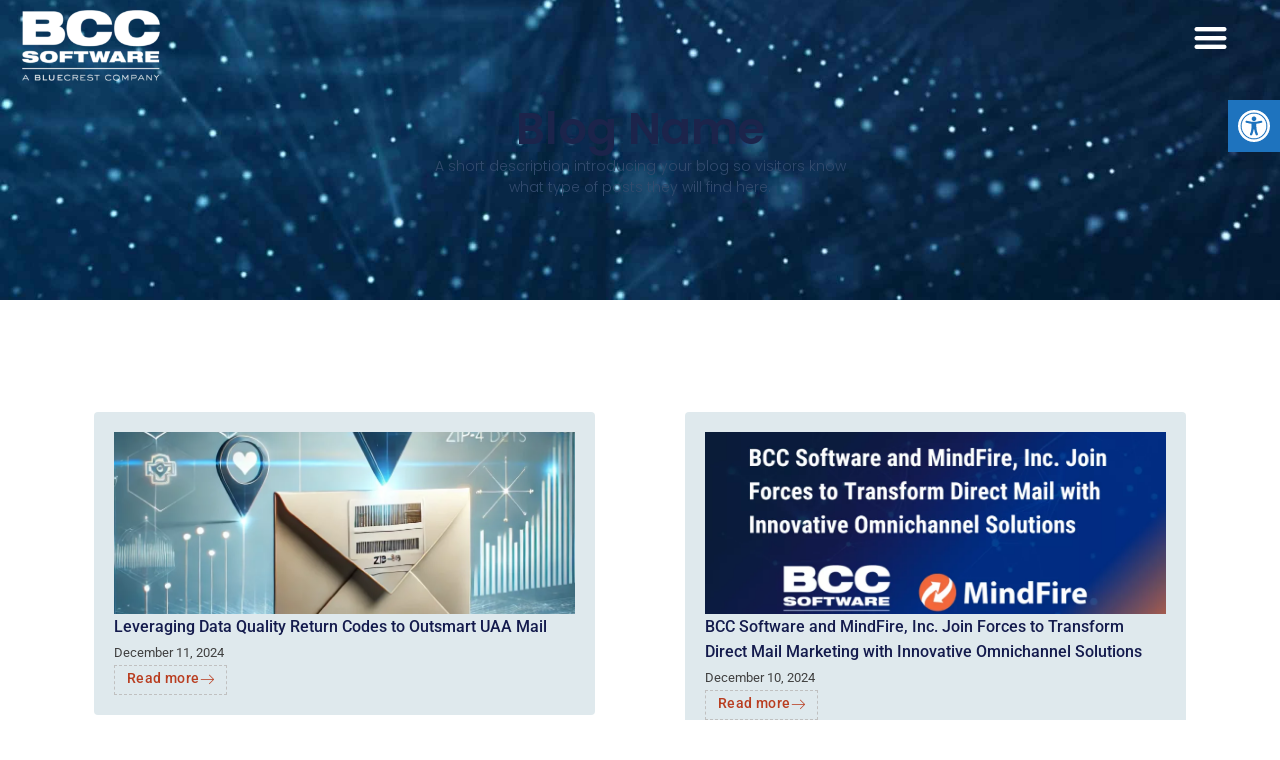

--- FILE ---
content_type: text/html; charset=UTF-8
request_url: https://bccsoftware.com/2014/10/
body_size: 53288
content:
<!DOCTYPE html>
<html lang="en-US">
<head><meta charset="UTF-8"><script>if(navigator.userAgent.match(/MSIE|Internet Explorer/i)||navigator.userAgent.match(/Trident\/7\..*?rv:11/i)){var href=document.location.href;if(!href.match(/[?&]nowprocket/)){if(href.indexOf("?")==-1){if(href.indexOf("#")==-1){document.location.href=href+"?nowprocket=1"}else{document.location.href=href.replace("#","?nowprocket=1#")}}else{if(href.indexOf("#")==-1){document.location.href=href+"&nowprocket=1"}else{document.location.href=href.replace("#","&nowprocket=1#")}}}}</script><script>class RocketLazyLoadScripts{constructor(){this.triggerEvents=["keydown","mousedown","mousemove","touchmove","touchstart","touchend","wheel"],this.userEventHandler=this._triggerListener.bind(this),this.touchStartHandler=this._onTouchStart.bind(this),this.touchMoveHandler=this._onTouchMove.bind(this),this.touchEndHandler=this._onTouchEnd.bind(this),this.clickHandler=this._onClick.bind(this),this.interceptedClicks=[],window.addEventListener("pageshow",(e=>{this.persisted=e.persisted})),window.addEventListener("DOMContentLoaded",(()=>{this._preconnect3rdParties()})),this.delayedScripts={normal:[],async:[],defer:[]},this.allJQueries=[]}_addUserInteractionListener(e){document.hidden?e._triggerListener():(this.triggerEvents.forEach((t=>window.addEventListener(t,e.userEventHandler,{passive:!0}))),window.addEventListener("touchstart",e.touchStartHandler,{passive:!0}),window.addEventListener("mousedown",e.touchStartHandler),document.addEventListener("visibilitychange",e.userEventHandler))}_removeUserInteractionListener(){this.triggerEvents.forEach((e=>window.removeEventListener(e,this.userEventHandler,{passive:!0}))),document.removeEventListener("visibilitychange",this.userEventHandler)}_onTouchStart(e){"HTML"!==e.target.tagName&&(window.addEventListener("touchend",this.touchEndHandler),window.addEventListener("mouseup",this.touchEndHandler),window.addEventListener("touchmove",this.touchMoveHandler,{passive:!0}),window.addEventListener("mousemove",this.touchMoveHandler),e.target.addEventListener("click",this.clickHandler),this._renameDOMAttribute(e.target,"onclick","rocket-onclick"))}_onTouchMove(e){window.removeEventListener("touchend",this.touchEndHandler),window.removeEventListener("mouseup",this.touchEndHandler),window.removeEventListener("touchmove",this.touchMoveHandler,{passive:!0}),window.removeEventListener("mousemove",this.touchMoveHandler),e.target.removeEventListener("click",this.clickHandler),this._renameDOMAttribute(e.target,"rocket-onclick","onclick")}_onTouchEnd(e){window.removeEventListener("touchend",this.touchEndHandler),window.removeEventListener("mouseup",this.touchEndHandler),window.removeEventListener("touchmove",this.touchMoveHandler,{passive:!0}),window.removeEventListener("mousemove",this.touchMoveHandler)}_onClick(e){e.target.removeEventListener("click",this.clickHandler),this._renameDOMAttribute(e.target,"rocket-onclick","onclick"),this.interceptedClicks.push(e),e.preventDefault(),e.stopPropagation(),e.stopImmediatePropagation()}_replayClicks(){window.removeEventListener("touchstart",this.touchStartHandler,{passive:!0}),window.removeEventListener("mousedown",this.touchStartHandler),this.interceptedClicks.forEach((e=>{e.target.dispatchEvent(new MouseEvent("click",{view:e.view,bubbles:!0,cancelable:!0}))}))}_renameDOMAttribute(e,t,n){e.hasAttribute&&e.hasAttribute(t)&&(event.target.setAttribute(n,event.target.getAttribute(t)),event.target.removeAttribute(t))}_triggerListener(){this._removeUserInteractionListener(this),"loading"===document.readyState?document.addEventListener("DOMContentLoaded",this._loadEverythingNow.bind(this)):this._loadEverythingNow()}_preconnect3rdParties(){let e=[];document.querySelectorAll("script[type=rocketlazyloadscript]").forEach((t=>{if(t.hasAttribute("src")){const n=new URL(t.src).origin;n!==location.origin&&e.push({src:n,crossOrigin:t.crossOrigin||"module"===t.getAttribute("data-rocket-type")})}})),e=[...new Map(e.map((e=>[JSON.stringify(e),e]))).values()],this._batchInjectResourceHints(e,"preconnect")}async _loadEverythingNow(){this.lastBreath=Date.now(),this._delayEventListeners(),this._delayJQueryReady(this),this._handleDocumentWrite(),this._registerAllDelayedScripts(),this._preloadAllScripts(),await this._loadScriptsFromList(this.delayedScripts.normal),await this._loadScriptsFromList(this.delayedScripts.defer),await this._loadScriptsFromList(this.delayedScripts.async);try{await this._triggerDOMContentLoaded(),await this._triggerWindowLoad()}catch(e){}window.dispatchEvent(new Event("rocket-allScriptsLoaded")),this._replayClicks()}_registerAllDelayedScripts(){document.querySelectorAll("script[type=rocketlazyloadscript]").forEach((e=>{e.hasAttribute("src")?e.hasAttribute("async")&&!1!==e.async?this.delayedScripts.async.push(e):e.hasAttribute("defer")&&!1!==e.defer||"module"===e.getAttribute("data-rocket-type")?this.delayedScripts.defer.push(e):this.delayedScripts.normal.push(e):this.delayedScripts.normal.push(e)}))}async _transformScript(e){return await this._littleBreath(),new Promise((t=>{const n=document.createElement("script");[...e.attributes].forEach((e=>{let t=e.nodeName;"type"!==t&&("data-rocket-type"===t&&(t="type"),n.setAttribute(t,e.nodeValue))})),e.hasAttribute("src")?(n.addEventListener("load",t),n.addEventListener("error",t)):(n.text=e.text,t());try{e.parentNode.replaceChild(n,e)}catch(e){t()}}))}async _loadScriptsFromList(e){const t=e.shift();return t?(await this._transformScript(t),this._loadScriptsFromList(e)):Promise.resolve()}_preloadAllScripts(){this._batchInjectResourceHints([...this.delayedScripts.normal,...this.delayedScripts.defer,...this.delayedScripts.async],"preload")}_batchInjectResourceHints(e,t){var n=document.createDocumentFragment();e.forEach((e=>{if(e.src){const i=document.createElement("link");i.href=e.src,i.rel=t,"preconnect"!==t&&(i.as="script"),e.getAttribute&&"module"===e.getAttribute("data-rocket-type")&&(i.crossOrigin=!0),e.crossOrigin&&(i.crossOrigin=e.crossOrigin),n.appendChild(i)}})),document.head.appendChild(n)}_delayEventListeners(){let e={};function t(t,n){!function(t){function n(n){return e[t].eventsToRewrite.indexOf(n)>=0?"rocket-"+n:n}e[t]||(e[t]={originalFunctions:{add:t.addEventListener,remove:t.removeEventListener},eventsToRewrite:[]},t.addEventListener=function(){arguments[0]=n(arguments[0]),e[t].originalFunctions.add.apply(t,arguments)},t.removeEventListener=function(){arguments[0]=n(arguments[0]),e[t].originalFunctions.remove.apply(t,arguments)})}(t),e[t].eventsToRewrite.push(n)}function n(e,t){let n=e[t];Object.defineProperty(e,t,{get:()=>n||function(){},set(i){e["rocket"+t]=n=i}})}t(document,"DOMContentLoaded"),t(window,"DOMContentLoaded"),t(window,"load"),t(window,"pageshow"),t(document,"readystatechange"),n(document,"onreadystatechange"),n(window,"onload"),n(window,"onpageshow")}_delayJQueryReady(e){let t=window.jQuery;Object.defineProperty(window,"jQuery",{get:()=>t,set(n){if(n&&n.fn&&!e.allJQueries.includes(n)){n.fn.ready=n.fn.init.prototype.ready=function(t){e.domReadyFired?t.bind(document)(n):document.addEventListener("rocket-DOMContentLoaded",(()=>t.bind(document)(n)))};const t=n.fn.on;n.fn.on=n.fn.init.prototype.on=function(){if(this[0]===window){function e(e){return e.split(" ").map((e=>"load"===e||0===e.indexOf("load.")?"rocket-jquery-load":e)).join(" ")}"string"==typeof arguments[0]||arguments[0]instanceof String?arguments[0]=e(arguments[0]):"object"==typeof arguments[0]&&Object.keys(arguments[0]).forEach((t=>{delete Object.assign(arguments[0],{[e(t)]:arguments[0][t]})[t]}))}return t.apply(this,arguments),this},e.allJQueries.push(n)}t=n}})}async _triggerDOMContentLoaded(){this.domReadyFired=!0,await this._littleBreath(),document.dispatchEvent(new Event("rocket-DOMContentLoaded")),await this._littleBreath(),window.dispatchEvent(new Event("rocket-DOMContentLoaded")),await this._littleBreath(),document.dispatchEvent(new Event("rocket-readystatechange")),await this._littleBreath(),document.rocketonreadystatechange&&document.rocketonreadystatechange()}async _triggerWindowLoad(){await this._littleBreath(),window.dispatchEvent(new Event("rocket-load")),await this._littleBreath(),window.rocketonload&&window.rocketonload(),await this._littleBreath(),this.allJQueries.forEach((e=>e(window).trigger("rocket-jquery-load"))),await this._littleBreath();const e=new Event("rocket-pageshow");e.persisted=this.persisted,window.dispatchEvent(e),await this._littleBreath(),window.rocketonpageshow&&window.rocketonpageshow({persisted:this.persisted})}_handleDocumentWrite(){const e=new Map;document.write=document.writeln=function(t){const n=document.currentScript,i=document.createRange(),r=n.parentElement;let o=e.get(n);void 0===o&&(o=n.nextSibling,e.set(n,o));const s=document.createDocumentFragment();i.setStart(s,0),s.appendChild(i.createContextualFragment(t)),r.insertBefore(s,o)}}async _littleBreath(){Date.now()-this.lastBreath>45&&(await this._requestAnimFrame(),this.lastBreath=Date.now())}async _requestAnimFrame(){return document.hidden?new Promise((e=>setTimeout(e))):new Promise((e=>requestAnimationFrame(e)))}static run(){const e=new RocketLazyLoadScripts;e._addUserInteractionListener(e)}}RocketLazyLoadScripts.run();</script>

<meta name="viewport" content="width=device-width, initial-scale=1">
	<link rel="profile" href="https://gmpg.org/xfn/11"> 
	<meta name='robots' content='noindex, follow' />

	<!-- This site is optimized with the Yoast SEO plugin v26.7 - https://yoast.com/wordpress/plugins/seo/ -->
	<title>October 2014 - BCC Software - A BlueCrest Company</title>
	<meta property="og:locale" content="en_US" />
	<meta property="og:type" content="website" />
	<meta property="og:title" content="October 2014 - BCC Software - A BlueCrest Company" />
	<meta property="og:url" content="https://bccsoftware.com/2014/10/" />
	<meta property="og:site_name" content="BCC Software - A BlueCrest Company" />
	<meta name="twitter:card" content="summary_large_image" />
	<script type="application/ld+json" class="yoast-schema-graph">{"@context":"https://schema.org","@graph":[{"@type":"CollectionPage","@id":"https://bccsoftware.com/2014/10/","url":"https://bccsoftware.com/2014/10/","name":"October 2014 - BCC Software - A BlueCrest Company","isPartOf":{"@id":"https://bccsoftware.com/#website"},"breadcrumb":{"@id":"https://bccsoftware.com/2014/10/#breadcrumb"},"inLanguage":"en-US"},{"@type":"BreadcrumbList","@id":"https://bccsoftware.com/2014/10/#breadcrumb","itemListElement":[{"@type":"ListItem","position":1,"name":"Home","item":"https://bccsoftware.com/"},{"@type":"ListItem","position":2,"name":"Archives for October 2014"}]},{"@type":"WebSite","@id":"https://bccsoftware.com/#website","url":"https://bccsoftware.com/","name":"BCC Software - A BlueCrest Company","description":"Powerful Mailing Software Solutions","publisher":{"@id":"https://bccsoftware.com/#organization"},"potentialAction":[{"@type":"SearchAction","target":{"@type":"EntryPoint","urlTemplate":"https://bccsoftware.com/?s={search_term_string}"},"query-input":{"@type":"PropertyValueSpecification","valueRequired":true,"valueName":"search_term_string"}}],"inLanguage":"en-US"},{"@type":"Organization","@id":"https://bccsoftware.com/#organization","name":"BCC Software - A BlueCrest Company","url":"https://bccsoftware.com/","logo":{"@type":"ImageObject","inLanguage":"en-US","@id":"https://bccsoftware.com/#/schema/logo/image/","url":"https://bccsoftware.com/wp-content/uploads/2023/02/bcc-software-bluecrest-company-logo-dark.png","contentUrl":"https://bccsoftware.com/wp-content/uploads/2023/02/bcc-software-bluecrest-company-logo-dark.png","width":456,"height":234,"caption":"BCC Software - A BlueCrest Company"},"image":{"@id":"https://bccsoftware.com/#/schema/logo/image/"}}]}</script>
	<!-- / Yoast SEO plugin. -->


<link rel='dns-prefetch' href='//www.googletagmanager.com' />
<link rel="alternate" type="application/rss+xml" title="BCC Software - A BlueCrest Company &raquo; Feed" href="https://bccsoftware.com/feed/" />
<link rel="alternate" type="application/rss+xml" title="BCC Software - A BlueCrest Company &raquo; Comments Feed" href="https://bccsoftware.com/comments/feed/" />
<link rel="alternate" type="text/calendar" title="BCC Software - A BlueCrest Company &raquo; iCal Feed" href="https://bccsoftware.com/events/?ical=1" />
<style id='wp-img-auto-sizes-contain-inline-css'>
img:is([sizes=auto i],[sizes^="auto," i]){contain-intrinsic-size:3000px 1500px}
/*# sourceURL=wp-img-auto-sizes-contain-inline-css */
</style>
<link rel='stylesheet' id='astra-theme-css-css' href='https://bccsoftware.com/wp-content/themes/astra/assets/css/minified/main.min.css?ver=4.12.0' media='all' />
<style id='astra-theme-css-inline-css'>
:root{--ast-post-nav-space:0;--ast-container-default-xlg-padding:3em;--ast-container-default-lg-padding:3em;--ast-container-default-slg-padding:2em;--ast-container-default-md-padding:3em;--ast-container-default-sm-padding:3em;--ast-container-default-xs-padding:2.4em;--ast-container-default-xxs-padding:1.8em;--ast-code-block-background:#ECEFF3;--ast-comment-inputs-background:#F9FAFB;--ast-normal-container-width:1200px;--ast-narrow-container-width:750px;--ast-blog-title-font-weight:normal;--ast-blog-meta-weight:inherit;--ast-global-color-primary:var(--ast-global-color-5);--ast-global-color-secondary:var(--ast-global-color-4);--ast-global-color-alternate-background:var(--ast-global-color-7);--ast-global-color-subtle-background:var(--ast-global-color-6);--ast-bg-style-guide:var( --ast-global-color-secondary,--ast-global-color-5 );--ast-shadow-style-guide:0px 0px 4px 0 #00000057;--ast-global-dark-bg-style:#fff;--ast-global-dark-lfs:#fbfbfb;--ast-widget-bg-color:#fafafa;--ast-wc-container-head-bg-color:#fbfbfb;--ast-title-layout-bg:#eeeeee;--ast-search-border-color:#e7e7e7;--ast-lifter-hover-bg:#e6e6e6;--ast-gallery-block-color:#000;--srfm-color-input-label:var(--ast-global-color-2);}html{font-size:100%;}a{color:var(--ast-global-color-0);}a:hover,a:focus{color:var(--ast-global-color-1);}body,button,input,select,textarea,.ast-button,.ast-custom-button{font-family:-apple-system,BlinkMacSystemFont,Segoe UI,Roboto,Oxygen-Sans,Ubuntu,Cantarell,Helvetica Neue,sans-serif;font-weight:400;font-size:16px;font-size:1rem;line-height:var(--ast-body-line-height,1.65em);}blockquote{color:var(--ast-global-color-3);}h1,h2,h3,h4,h5,h6,.entry-content :where(h1,h2,h3,h4,h5,h6),.site-title,.site-title a{font-weight:600;}.ast-site-identity .site-title a{color:var(--ast-global-color-2);}.site-title{font-size:26px;font-size:1.625rem;display:block;}.site-header .site-description{font-size:15px;font-size:0.9375rem;display:none;}.entry-title{font-size:26px;font-size:1.625rem;}.archive .ast-article-post .ast-article-inner,.blog .ast-article-post .ast-article-inner,.archive .ast-article-post .ast-article-inner:hover,.blog .ast-article-post .ast-article-inner:hover{overflow:hidden;}h1,.entry-content :where(h1){font-size:40px;font-size:2.5rem;font-weight:600;line-height:1.4em;}h2,.entry-content :where(h2){font-size:32px;font-size:2rem;font-weight:600;line-height:1.3em;}h3,.entry-content :where(h3){font-size:26px;font-size:1.625rem;font-weight:600;line-height:1.3em;}h4,.entry-content :where(h4){font-size:24px;font-size:1.5rem;line-height:1.2em;font-weight:600;}h5,.entry-content :where(h5){font-size:20px;font-size:1.25rem;line-height:1.2em;font-weight:600;}h6,.entry-content :where(h6){font-size:16px;font-size:1rem;line-height:1.25em;font-weight:600;}::selection{background-color:var(--ast-global-color-0);color:#ffffff;}body,h1,h2,h3,h4,h5,h6,.entry-title a,.entry-content :where(h1,h2,h3,h4,h5,h6){color:var(--ast-global-color-3);}.tagcloud a:hover,.tagcloud a:focus,.tagcloud a.current-item{color:#ffffff;border-color:var(--ast-global-color-0);background-color:var(--ast-global-color-0);}input:focus,input[type="text"]:focus,input[type="email"]:focus,input[type="url"]:focus,input[type="password"]:focus,input[type="reset"]:focus,input[type="search"]:focus,textarea:focus{border-color:var(--ast-global-color-0);}input[type="radio"]:checked,input[type=reset],input[type="checkbox"]:checked,input[type="checkbox"]:hover:checked,input[type="checkbox"]:focus:checked,input[type=range]::-webkit-slider-thumb{border-color:var(--ast-global-color-0);background-color:var(--ast-global-color-0);box-shadow:none;}.site-footer a:hover + .post-count,.site-footer a:focus + .post-count{background:var(--ast-global-color-0);border-color:var(--ast-global-color-0);}.single .nav-links .nav-previous,.single .nav-links .nav-next{color:var(--ast-global-color-0);}.entry-meta,.entry-meta *{line-height:1.45;color:var(--ast-global-color-0);}.entry-meta a:not(.ast-button):hover,.entry-meta a:not(.ast-button):hover *,.entry-meta a:not(.ast-button):focus,.entry-meta a:not(.ast-button):focus *,.page-links > .page-link,.page-links .page-link:hover,.post-navigation a:hover{color:var(--ast-global-color-1);}#cat option,.secondary .calendar_wrap thead a,.secondary .calendar_wrap thead a:visited{color:var(--ast-global-color-0);}.secondary .calendar_wrap #today,.ast-progress-val span{background:var(--ast-global-color-0);}.secondary a:hover + .post-count,.secondary a:focus + .post-count{background:var(--ast-global-color-0);border-color:var(--ast-global-color-0);}.calendar_wrap #today > a{color:#ffffff;}.page-links .page-link,.single .post-navigation a{color:var(--ast-global-color-0);}.ast-search-menu-icon .search-form button.search-submit{padding:0 4px;}.ast-search-menu-icon form.search-form{padding-right:0;}.ast-search-menu-icon.slide-search input.search-field{width:0;}.ast-header-search .ast-search-menu-icon.ast-dropdown-active .search-form,.ast-header-search .ast-search-menu-icon.ast-dropdown-active .search-field:focus{transition:all 0.2s;}.search-form input.search-field:focus{outline:none;}.ast-archive-title{color:var(--ast-global-color-2);}.widget-title,.widget .wp-block-heading{font-size:22px;font-size:1.375rem;color:var(--ast-global-color-2);}.ast-single-post .entry-content a,.ast-comment-content a:not(.ast-comment-edit-reply-wrap a){text-decoration:underline;}.ast-single-post .wp-block-button .wp-block-button__link,.ast-single-post .elementor-widget-button .elementor-button,.ast-single-post .entry-content .uagb-tab a,.ast-single-post .entry-content .uagb-ifb-cta a,.ast-single-post .entry-content .wp-block-uagb-buttons a,.ast-single-post .entry-content .uabb-module-content a,.ast-single-post .entry-content .uagb-post-grid a,.ast-single-post .entry-content .uagb-timeline a,.ast-single-post .entry-content .uagb-toc__wrap a,.ast-single-post .entry-content .uagb-taxomony-box a,.entry-content .wp-block-latest-posts > li > a,.ast-single-post .entry-content .wp-block-file__button,a.ast-post-filter-single,.ast-single-post .wp-block-buttons .wp-block-button.is-style-outline .wp-block-button__link,.ast-single-post .ast-comment-content .comment-reply-link,.ast-single-post .ast-comment-content .comment-edit-link{text-decoration:none;}.ast-search-menu-icon.slide-search a:focus-visible:focus-visible,.astra-search-icon:focus-visible,#close:focus-visible,a:focus-visible,.ast-menu-toggle:focus-visible,.site .skip-link:focus-visible,.wp-block-loginout input:focus-visible,.wp-block-search.wp-block-search__button-inside .wp-block-search__inside-wrapper,.ast-header-navigation-arrow:focus-visible,.ast-orders-table__row .ast-orders-table__cell:focus-visible,a#ast-apply-coupon:focus-visible,#ast-apply-coupon:focus-visible,#close:focus-visible,.button.search-submit:focus-visible,#search_submit:focus,.normal-search:focus-visible,.ast-header-account-wrap:focus-visible,.astra-cart-drawer-close:focus,.ast-single-variation:focus,.ast-button:focus,.ast-builder-button-wrap:has(.ast-custom-button-link:focus),.ast-builder-button-wrap .ast-custom-button-link:focus{outline-style:dotted;outline-color:inherit;outline-width:thin;}input:focus,input[type="text"]:focus,input[type="email"]:focus,input[type="url"]:focus,input[type="password"]:focus,input[type="reset"]:focus,input[type="search"]:focus,input[type="number"]:focus,textarea:focus,.wp-block-search__input:focus,[data-section="section-header-mobile-trigger"] .ast-button-wrap .ast-mobile-menu-trigger-minimal:focus,.ast-mobile-popup-drawer.active .menu-toggle-close:focus,#ast-scroll-top:focus,#coupon_code:focus,#ast-coupon-code:focus{border-style:dotted;border-color:inherit;border-width:thin;}input{outline:none;}.ast-logo-title-inline .site-logo-img{padding-right:1em;}.site-logo-img img{ transition:all 0.2s linear;}body .ast-oembed-container *{position:absolute;top:0;width:100%;height:100%;left:0;}body .wp-block-embed-pocket-casts .ast-oembed-container *{position:unset;}.ast-single-post-featured-section + article {margin-top: 2em;}.site-content .ast-single-post-featured-section img {width: 100%;overflow: hidden;object-fit: cover;}.ast-separate-container .site-content .ast-single-post-featured-section + article {margin-top: -80px;z-index: 9;position: relative;border-radius: 4px;}@media (min-width: 922px) {.ast-no-sidebar .site-content .ast-article-image-container--wide {margin-left: -120px;margin-right: -120px;max-width: unset;width: unset;}.ast-left-sidebar .site-content .ast-article-image-container--wide,.ast-right-sidebar .site-content .ast-article-image-container--wide {margin-left: -10px;margin-right: -10px;}.site-content .ast-article-image-container--full {margin-left: calc( -50vw + 50%);margin-right: calc( -50vw + 50%);max-width: 100vw;width: 100vw;}.ast-left-sidebar .site-content .ast-article-image-container--full,.ast-right-sidebar .site-content .ast-article-image-container--full {margin-left: -10px;margin-right: -10px;max-width: inherit;width: auto;}}.site > .ast-single-related-posts-container {margin-top: 0;}@media (min-width: 922px) {.ast-desktop .ast-container--narrow {max-width: var(--ast-narrow-container-width);margin: 0 auto;}}.ast-page-builder-template .hentry {margin: 0;}.ast-page-builder-template .site-content > .ast-container {max-width: 100%;padding: 0;}.ast-page-builder-template .site .site-content #primary {padding: 0;margin: 0;}.ast-page-builder-template .no-results {text-align: center;margin: 4em auto;}.ast-page-builder-template .ast-pagination {padding: 2em;}.ast-page-builder-template .entry-header.ast-no-title.ast-no-thumbnail {margin-top: 0;}.ast-page-builder-template .entry-header.ast-header-without-markup {margin-top: 0;margin-bottom: 0;}.ast-page-builder-template .entry-header.ast-no-title.ast-no-meta {margin-bottom: 0;}.ast-page-builder-template.single .post-navigation {padding-bottom: 2em;}.ast-page-builder-template.single-post .site-content > .ast-container {max-width: 100%;}.ast-page-builder-template .entry-header {margin-top: 2em;margin-left: auto;margin-right: auto;}.ast-single-post.ast-page-builder-template .site-main > article {padding-top: 2em;padding-left: 20px;padding-right: 20px;}.ast-page-builder-template .ast-archive-description {margin: 2em auto 0;padding-left: 20px;padding-right: 20px;}.ast-page-builder-template .ast-row {margin-left: 0;margin-right: 0;}.single.ast-page-builder-template .entry-header + .entry-content,.single.ast-page-builder-template .ast-single-entry-banner + .site-content article .entry-content {margin-bottom: 2em;}@media(min-width: 921px) {.ast-page-builder-template.archive.ast-right-sidebar .ast-row article,.ast-page-builder-template.archive.ast-left-sidebar .ast-row article {padding-left: 0;padding-right: 0;}}@media (max-width:921.9px){#ast-desktop-header{display:none;}}@media (min-width:922px){#ast-mobile-header{display:none;}}.wp-block-buttons.aligncenter{justify-content:center;}.wp-block-button.is-style-outline .wp-block-button__link{border-color:var(--ast-global-color-0);}div.wp-block-button.is-style-outline > .wp-block-button__link:not(.has-text-color),div.wp-block-button.wp-block-button__link.is-style-outline:not(.has-text-color){color:var(--ast-global-color-0);}.wp-block-button.is-style-outline .wp-block-button__link:hover,.wp-block-buttons .wp-block-button.is-style-outline .wp-block-button__link:focus,.wp-block-buttons .wp-block-button.is-style-outline > .wp-block-button__link:not(.has-text-color):hover,.wp-block-buttons .wp-block-button.wp-block-button__link.is-style-outline:not(.has-text-color):hover{color:#ffffff;background-color:var(--ast-global-color-1);border-color:var(--ast-global-color-1);}.post-page-numbers.current .page-link,.ast-pagination .page-numbers.current{color:#ffffff;border-color:var(--ast-global-color-0);background-color:var(--ast-global-color-0);}.wp-block-button.is-style-outline .wp-block-button__link.wp-element-button,.ast-outline-button{border-color:var(--ast-global-color-0);font-family:inherit;font-weight:500;font-size:16px;font-size:1rem;line-height:1em;}.wp-block-buttons .wp-block-button.is-style-outline > .wp-block-button__link:not(.has-text-color),.wp-block-buttons .wp-block-button.wp-block-button__link.is-style-outline:not(.has-text-color),.ast-outline-button{color:var(--ast-global-color-0);}.wp-block-button.is-style-outline .wp-block-button__link:hover,.wp-block-buttons .wp-block-button.is-style-outline .wp-block-button__link:focus,.wp-block-buttons .wp-block-button.is-style-outline > .wp-block-button__link:not(.has-text-color):hover,.wp-block-buttons .wp-block-button.wp-block-button__link.is-style-outline:not(.has-text-color):hover,.ast-outline-button:hover,.ast-outline-button:focus,.wp-block-uagb-buttons-child .uagb-buttons-repeater.ast-outline-button:hover,.wp-block-uagb-buttons-child .uagb-buttons-repeater.ast-outline-button:focus{color:#ffffff;background-color:var(--ast-global-color-1);border-color:var(--ast-global-color-1);}.wp-block-button .wp-block-button__link.wp-element-button.is-style-outline:not(.has-background),.wp-block-button.is-style-outline>.wp-block-button__link.wp-element-button:not(.has-background),.ast-outline-button{background-color:transparent;}.entry-content[data-ast-blocks-layout] > figure{margin-bottom:1em;}h1.widget-title{font-weight:600;}h2.widget-title{font-weight:600;}h3.widget-title{font-weight:600;}.elementor-widget-container .elementor-loop-container .e-loop-item[data-elementor-type="loop-item"]{width:100%;}#page{display:flex;flex-direction:column;min-height:100vh;}.ast-404-layout-1 h1.page-title{color:var(--ast-global-color-2);}.single .post-navigation a{line-height:1em;height:inherit;}.error-404 .page-sub-title{font-size:1.5rem;font-weight:inherit;}.search .site-content .content-area .search-form{margin-bottom:0;}#page .site-content{flex-grow:1;}.widget{margin-bottom:1.25em;}#secondary li{line-height:1.5em;}#secondary .wp-block-group h2{margin-bottom:0.7em;}#secondary h2{font-size:1.7rem;}.ast-separate-container .ast-article-post,.ast-separate-container .ast-article-single,.ast-separate-container .comment-respond{padding:3em;}.ast-separate-container .ast-article-single .ast-article-single{padding:0;}.ast-article-single .wp-block-post-template-is-layout-grid{padding-left:0;}.ast-separate-container .comments-title,.ast-narrow-container .comments-title{padding:1.5em 2em;}.ast-page-builder-template .comment-form-textarea,.ast-comment-formwrap .ast-grid-common-col{padding:0;}.ast-comment-formwrap{padding:0;display:inline-flex;column-gap:20px;width:100%;margin-left:0;margin-right:0;}.comments-area textarea#comment:focus,.comments-area textarea#comment:active,.comments-area .ast-comment-formwrap input[type="text"]:focus,.comments-area .ast-comment-formwrap input[type="text"]:active {box-shadow:none;outline:none;}.archive.ast-page-builder-template .entry-header{margin-top:2em;}.ast-page-builder-template .ast-comment-formwrap{width:100%;}.entry-title{margin-bottom:0.5em;}.ast-archive-description p{font-size:inherit;font-weight:inherit;line-height:inherit;}.ast-separate-container .ast-comment-list li.depth-1,.hentry{margin-bottom:2em;}@media (min-width:921px){.ast-left-sidebar.ast-page-builder-template #secondary,.archive.ast-right-sidebar.ast-page-builder-template .site-main{padding-left:20px;padding-right:20px;}}@media (max-width:544px){.ast-comment-formwrap.ast-row{column-gap:10px;display:inline-block;}#ast-commentform .ast-grid-common-col{position:relative;width:100%;}}@media (min-width:1201px){.ast-separate-container .ast-article-post,.ast-separate-container .ast-article-single,.ast-separate-container .ast-author-box,.ast-separate-container .ast-404-layout-1,.ast-separate-container .no-results{padding:3em;}}@media (max-width:921px){.ast-left-sidebar #content > .ast-container{display:flex;flex-direction:column-reverse;width:100%;}}@media (min-width:922px){.ast-separate-container.ast-right-sidebar #primary,.ast-separate-container.ast-left-sidebar #primary{border:0;}.search-no-results.ast-separate-container #primary{margin-bottom:4em;}}.wp-block-button .wp-block-button__link{color:#ffffff;}.wp-block-button .wp-block-button__link:hover,.wp-block-button .wp-block-button__link:focus{color:#ffffff;background-color:var(--ast-global-color-1);border-color:var(--ast-global-color-1);}.elementor-widget-heading h1.elementor-heading-title{line-height:1.4em;}.elementor-widget-heading h2.elementor-heading-title{line-height:1.3em;}.elementor-widget-heading h3.elementor-heading-title{line-height:1.3em;}.elementor-widget-heading h4.elementor-heading-title{line-height:1.2em;}.elementor-widget-heading h5.elementor-heading-title{line-height:1.2em;}.elementor-widget-heading h6.elementor-heading-title{line-height:1.25em;}.wp-block-button .wp-block-button__link,.wp-block-search .wp-block-search__button,body .wp-block-file .wp-block-file__button{border-color:var(--ast-global-color-0);background-color:var(--ast-global-color-0);color:#ffffff;font-family:inherit;font-weight:500;line-height:1em;font-size:16px;font-size:1rem;padding-top:15px;padding-right:30px;padding-bottom:15px;padding-left:30px;}@media (max-width:921px){.wp-block-button .wp-block-button__link,.wp-block-search .wp-block-search__button,body .wp-block-file .wp-block-file__button{padding-top:14px;padding-right:28px;padding-bottom:14px;padding-left:28px;}}@media (max-width:544px){.wp-block-button .wp-block-button__link,.wp-block-search .wp-block-search__button,body .wp-block-file .wp-block-file__button{padding-top:12px;padding-right:24px;padding-bottom:12px;padding-left:24px;}}.menu-toggle,button,.ast-button,.ast-custom-button,.button,input#submit,input[type="button"],input[type="submit"],input[type="reset"],form[CLASS*="wp-block-search__"].wp-block-search .wp-block-search__inside-wrapper .wp-block-search__button,body .wp-block-file .wp-block-file__button,.search .search-submit{border-style:solid;border-top-width:0;border-right-width:0;border-left-width:0;border-bottom-width:0;color:#ffffff;border-color:var(--ast-global-color-0);background-color:var(--ast-global-color-0);padding-top:15px;padding-right:30px;padding-bottom:15px;padding-left:30px;font-family:inherit;font-weight:500;font-size:16px;font-size:1rem;line-height:1em;}button:focus,.menu-toggle:hover,button:hover,.ast-button:hover,.ast-custom-button:hover .button:hover,.ast-custom-button:hover ,input[type=reset]:hover,input[type=reset]:focus,input#submit:hover,input#submit:focus,input[type="button"]:hover,input[type="button"]:focus,input[type="submit"]:hover,input[type="submit"]:focus,form[CLASS*="wp-block-search__"].wp-block-search .wp-block-search__inside-wrapper .wp-block-search__button:hover,form[CLASS*="wp-block-search__"].wp-block-search .wp-block-search__inside-wrapper .wp-block-search__button:focus,body .wp-block-file .wp-block-file__button:hover,body .wp-block-file .wp-block-file__button:focus{color:#ffffff;background-color:var(--ast-global-color-1);border-color:var(--ast-global-color-1);}form[CLASS*="wp-block-search__"].wp-block-search .wp-block-search__inside-wrapper .wp-block-search__button.has-icon{padding-top:calc(15px - 3px);padding-right:calc(30px - 3px);padding-bottom:calc(15px - 3px);padding-left:calc(30px - 3px);}@media (max-width:921px){.menu-toggle,button,.ast-button,.ast-custom-button,.button,input#submit,input[type="button"],input[type="submit"],input[type="reset"],form[CLASS*="wp-block-search__"].wp-block-search .wp-block-search__inside-wrapper .wp-block-search__button,body .wp-block-file .wp-block-file__button,.search .search-submit{padding-top:14px;padding-right:28px;padding-bottom:14px;padding-left:28px;}}@media (max-width:544px){.menu-toggle,button,.ast-button,.ast-custom-button,.button,input#submit,input[type="button"],input[type="submit"],input[type="reset"],form[CLASS*="wp-block-search__"].wp-block-search .wp-block-search__inside-wrapper .wp-block-search__button,body .wp-block-file .wp-block-file__button,.search .search-submit{padding-top:12px;padding-right:24px;padding-bottom:12px;padding-left:24px;}}@media (max-width:921px){.ast-mobile-header-stack .main-header-bar .ast-search-menu-icon{display:inline-block;}.ast-header-break-point.ast-header-custom-item-outside .ast-mobile-header-stack .main-header-bar .ast-search-icon{margin:0;}.ast-comment-avatar-wrap img{max-width:2.5em;}.ast-comment-meta{padding:0 1.8888em 1.3333em;}.ast-separate-container .ast-comment-list li.depth-1{padding:1.5em 2.14em;}.ast-separate-container .comment-respond{padding:2em 2.14em;}}@media (min-width:544px){.ast-container{max-width:100%;}}@media (max-width:544px){.ast-separate-container .ast-article-post,.ast-separate-container .ast-article-single,.ast-separate-container .comments-title,.ast-separate-container .ast-archive-description{padding:1.5em 1em;}.ast-separate-container #content .ast-container{padding-left:0.54em;padding-right:0.54em;}.ast-separate-container .ast-comment-list .bypostauthor{padding:.5em;}.ast-search-menu-icon.ast-dropdown-active .search-field{width:170px;}} #ast-mobile-header .ast-site-header-cart-li a{pointer-events:none;}.ast-separate-container{background-color:var(--ast-global-color-4);}@media (max-width:921px){.site-title{display:block;}.site-header .site-description{display:none;}h1,.entry-content :where(h1){font-size:30px;}h2,.entry-content :where(h2){font-size:25px;}h3,.entry-content :where(h3){font-size:20px;}}@media (max-width:544px){.site-title{display:block;}.site-header .site-description{display:none;}h1,.entry-content :where(h1){font-size:30px;}h2,.entry-content :where(h2){font-size:25px;}h3,.entry-content :where(h3){font-size:20px;}}@media (max-width:921px){html{font-size:91.2%;}}@media (max-width:544px){html{font-size:91.2%;}}@media (min-width:922px){.ast-container{max-width:1240px;}}@media (min-width:922px){.site-content .ast-container{display:flex;}}@media (max-width:921px){.site-content .ast-container{flex-direction:column;}}.ast-blog-layout-classic-grid .ast-article-inner{box-shadow:0px 6px 15px -2px rgba(16,24,40,0.05);}.ast-separate-container .ast-blog-layout-classic-grid .ast-article-inner,.ast-plain-container .ast-blog-layout-classic-grid .ast-article-inner{height:100%;}.ast-blog-layout-6-grid .ast-blog-featured-section:before { content: ""; }.cat-links.badge a,.tags-links.badge a {padding: 4px 8px;border-radius: 3px;font-weight: 400;}.cat-links.underline a,.tags-links.underline a{text-decoration: underline;}@media (min-width:922px){.main-header-menu .sub-menu .menu-item.ast-left-align-sub-menu:hover > .sub-menu,.main-header-menu .sub-menu .menu-item.ast-left-align-sub-menu.focus > .sub-menu{margin-left:-0px;}}.site .comments-area{padding-bottom:3em;}.wp-block-file {display: flex;align-items: center;flex-wrap: wrap;justify-content: space-between;}.wp-block-pullquote {border: none;}.wp-block-pullquote blockquote::before {content: "\201D";font-family: "Helvetica",sans-serif;display: flex;transform: rotate( 180deg );font-size: 6rem;font-style: normal;line-height: 1;font-weight: bold;align-items: center;justify-content: center;}.has-text-align-right > blockquote::before {justify-content: flex-start;}.has-text-align-left > blockquote::before {justify-content: flex-end;}figure.wp-block-pullquote.is-style-solid-color blockquote {max-width: 100%;text-align: inherit;}:root {--wp--custom--ast-default-block-top-padding: 3em;--wp--custom--ast-default-block-right-padding: 3em;--wp--custom--ast-default-block-bottom-padding: 3em;--wp--custom--ast-default-block-left-padding: 3em;--wp--custom--ast-container-width: 1200px;--wp--custom--ast-content-width-size: 1200px;--wp--custom--ast-wide-width-size: calc(1200px + var(--wp--custom--ast-default-block-left-padding) + var(--wp--custom--ast-default-block-right-padding));}.ast-narrow-container {--wp--custom--ast-content-width-size: 750px;--wp--custom--ast-wide-width-size: 750px;}@media(max-width: 921px) {:root {--wp--custom--ast-default-block-top-padding: 3em;--wp--custom--ast-default-block-right-padding: 2em;--wp--custom--ast-default-block-bottom-padding: 3em;--wp--custom--ast-default-block-left-padding: 2em;}}@media(max-width: 544px) {:root {--wp--custom--ast-default-block-top-padding: 3em;--wp--custom--ast-default-block-right-padding: 1.5em;--wp--custom--ast-default-block-bottom-padding: 3em;--wp--custom--ast-default-block-left-padding: 1.5em;}}.entry-content > .wp-block-group,.entry-content > .wp-block-cover,.entry-content > .wp-block-columns {padding-top: var(--wp--custom--ast-default-block-top-padding);padding-right: var(--wp--custom--ast-default-block-right-padding);padding-bottom: var(--wp--custom--ast-default-block-bottom-padding);padding-left: var(--wp--custom--ast-default-block-left-padding);}.ast-plain-container.ast-no-sidebar .entry-content > .alignfull,.ast-page-builder-template .ast-no-sidebar .entry-content > .alignfull {margin-left: calc( -50vw + 50%);margin-right: calc( -50vw + 50%);max-width: 100vw;width: 100vw;}.ast-plain-container.ast-no-sidebar .entry-content .alignfull .alignfull,.ast-page-builder-template.ast-no-sidebar .entry-content .alignfull .alignfull,.ast-plain-container.ast-no-sidebar .entry-content .alignfull .alignwide,.ast-page-builder-template.ast-no-sidebar .entry-content .alignfull .alignwide,.ast-plain-container.ast-no-sidebar .entry-content .alignwide .alignfull,.ast-page-builder-template.ast-no-sidebar .entry-content .alignwide .alignfull,.ast-plain-container.ast-no-sidebar .entry-content .alignwide .alignwide,.ast-page-builder-template.ast-no-sidebar .entry-content .alignwide .alignwide,.ast-plain-container.ast-no-sidebar .entry-content .wp-block-column .alignfull,.ast-page-builder-template.ast-no-sidebar .entry-content .wp-block-column .alignfull,.ast-plain-container.ast-no-sidebar .entry-content .wp-block-column .alignwide,.ast-page-builder-template.ast-no-sidebar .entry-content .wp-block-column .alignwide {margin-left: auto;margin-right: auto;width: 100%;}[data-ast-blocks-layout] .wp-block-separator:not(.is-style-dots) {height: 0;}[data-ast-blocks-layout] .wp-block-separator {margin: 20px auto;}[data-ast-blocks-layout] .wp-block-separator:not(.is-style-wide):not(.is-style-dots) {max-width: 100px;}[data-ast-blocks-layout] .wp-block-separator.has-background {padding: 0;}.entry-content[data-ast-blocks-layout] > * {max-width: var(--wp--custom--ast-content-width-size);margin-left: auto;margin-right: auto;}.entry-content[data-ast-blocks-layout] > .alignwide {max-width: var(--wp--custom--ast-wide-width-size);}.entry-content[data-ast-blocks-layout] .alignfull {max-width: none;}.entry-content .wp-block-columns {margin-bottom: 0;}blockquote {margin: 1.5em;border-color: rgba(0,0,0,0.05);}.wp-block-quote:not(.has-text-align-right):not(.has-text-align-center) {border-left: 5px solid rgba(0,0,0,0.05);}.has-text-align-right > blockquote,blockquote.has-text-align-right {border-right: 5px solid rgba(0,0,0,0.05);}.has-text-align-left > blockquote,blockquote.has-text-align-left {border-left: 5px solid rgba(0,0,0,0.05);}.wp-block-site-tagline,.wp-block-latest-posts .read-more {margin-top: 15px;}.wp-block-loginout p label {display: block;}.wp-block-loginout p:not(.login-remember):not(.login-submit) input {width: 100%;}.wp-block-loginout input:focus {border-color: transparent;}.wp-block-loginout input:focus {outline: thin dotted;}.entry-content .wp-block-media-text .wp-block-media-text__content {padding: 0 0 0 8%;}.entry-content .wp-block-media-text.has-media-on-the-right .wp-block-media-text__content {padding: 0 8% 0 0;}.entry-content .wp-block-media-text.has-background .wp-block-media-text__content {padding: 8%;}.entry-content .wp-block-cover:not([class*="background-color"]):not(.has-text-color.has-link-color) .wp-block-cover__inner-container,.entry-content .wp-block-cover:not([class*="background-color"]) .wp-block-cover-image-text,.entry-content .wp-block-cover:not([class*="background-color"]) .wp-block-cover-text,.entry-content .wp-block-cover-image:not([class*="background-color"]) .wp-block-cover__inner-container,.entry-content .wp-block-cover-image:not([class*="background-color"]) .wp-block-cover-image-text,.entry-content .wp-block-cover-image:not([class*="background-color"]) .wp-block-cover-text {color: var(--ast-global-color-primary,var(--ast-global-color-5));}.wp-block-loginout .login-remember input {width: 1.1rem;height: 1.1rem;margin: 0 5px 4px 0;vertical-align: middle;}.wp-block-latest-posts > li > *:first-child,.wp-block-latest-posts:not(.is-grid) > li:first-child {margin-top: 0;}.entry-content > .wp-block-buttons,.entry-content > .wp-block-uagb-buttons {margin-bottom: 1.5em;}.wp-block-search__inside-wrapper .wp-block-search__input {padding: 0 10px;color: var(--ast-global-color-3);background: var(--ast-global-color-primary,var(--ast-global-color-5));border-color: var(--ast-border-color);}.wp-block-latest-posts .read-more {margin-bottom: 1.5em;}.wp-block-search__no-button .wp-block-search__inside-wrapper .wp-block-search__input {padding-top: 5px;padding-bottom: 5px;}.wp-block-latest-posts .wp-block-latest-posts__post-date,.wp-block-latest-posts .wp-block-latest-posts__post-author {font-size: 1rem;}.wp-block-latest-posts > li > *,.wp-block-latest-posts:not(.is-grid) > li {margin-top: 12px;margin-bottom: 12px;}.ast-page-builder-template .entry-content[data-ast-blocks-layout] > .alignwide:where(:not(.uagb-is-root-container):not(.spectra-is-root-container)) > * {max-width: var(--wp--custom--ast-wide-width-size);}.ast-page-builder-template .entry-content[data-ast-blocks-layout] > .inherit-container-width > *,.ast-page-builder-template .entry-content[data-ast-blocks-layout] > *:not(.wp-block-group):where(:not(.uagb-is-root-container):not(.spectra-is-root-container)) > *,.entry-content[data-ast-blocks-layout] > .wp-block-cover .wp-block-cover__inner-container {max-width: var(--wp--custom--ast-content-width-size) ;margin-left: auto;margin-right: auto;}.ast-page-builder-template .entry-content[data-ast-blocks-layout] > *,.ast-page-builder-template .entry-content[data-ast-blocks-layout] > .alignfull:where(:not(.wp-block-group):not(.uagb-is-root-container):not(.spectra-is-root-container)) > * {max-width: none;}.entry-content[data-ast-blocks-layout] .wp-block-cover:not(.alignleft):not(.alignright) {width: auto;}@media(max-width: 1200px) {.ast-separate-container .entry-content > .alignfull,.ast-separate-container .entry-content[data-ast-blocks-layout] > .alignwide,.ast-plain-container .entry-content[data-ast-blocks-layout] > .alignwide,.ast-plain-container .entry-content .alignfull {margin-left: calc(-1 * min(var(--ast-container-default-xlg-padding),20px)) ;margin-right: calc(-1 * min(var(--ast-container-default-xlg-padding),20px));}}@media(min-width: 1201px) {.ast-separate-container .entry-content > .alignfull {margin-left: calc(-1 * var(--ast-container-default-xlg-padding) );margin-right: calc(-1 * var(--ast-container-default-xlg-padding) );}.ast-separate-container .entry-content[data-ast-blocks-layout] > .alignwide,.ast-plain-container .entry-content[data-ast-blocks-layout] > .alignwide {margin-left: calc(-1 * var(--wp--custom--ast-default-block-left-padding) );margin-right: calc(-1 * var(--wp--custom--ast-default-block-right-padding) );}}@media(min-width: 921px) {.ast-separate-container .entry-content .wp-block-group.alignwide:not(.inherit-container-width) > :where(:not(.alignleft):not(.alignright)),.ast-plain-container .entry-content .wp-block-group.alignwide:not(.inherit-container-width) > :where(:not(.alignleft):not(.alignright)) {max-width: calc( var(--wp--custom--ast-content-width-size) + 80px );}.ast-plain-container.ast-right-sidebar .entry-content[data-ast-blocks-layout] .alignfull,.ast-plain-container.ast-left-sidebar .entry-content[data-ast-blocks-layout] .alignfull {margin-left: -60px;margin-right: -60px;}}@media(min-width: 544px) {.entry-content > .alignleft {margin-right: 20px;}.entry-content > .alignright {margin-left: 20px;}}@media (max-width:544px){.wp-block-columns .wp-block-column:not(:last-child){margin-bottom:20px;}.wp-block-latest-posts{margin:0;}}@media( max-width: 600px ) {.entry-content .wp-block-media-text .wp-block-media-text__content,.entry-content .wp-block-media-text.has-media-on-the-right .wp-block-media-text__content {padding: 8% 0 0;}.entry-content .wp-block-media-text.has-background .wp-block-media-text__content {padding: 8%;}}.ast-page-builder-template .entry-header {padding-left: 0;}.ast-narrow-container .site-content .wp-block-uagb-image--align-full .wp-block-uagb-image__figure {max-width: 100%;margin-left: auto;margin-right: auto;}.entry-content ul,.entry-content ol {padding: revert;margin: revert;}:root .has-ast-global-color-0-color{color:var(--ast-global-color-0);}:root .has-ast-global-color-0-background-color{background-color:var(--ast-global-color-0);}:root .wp-block-button .has-ast-global-color-0-color{color:var(--ast-global-color-0);}:root .wp-block-button .has-ast-global-color-0-background-color{background-color:var(--ast-global-color-0);}:root .has-ast-global-color-1-color{color:var(--ast-global-color-1);}:root .has-ast-global-color-1-background-color{background-color:var(--ast-global-color-1);}:root .wp-block-button .has-ast-global-color-1-color{color:var(--ast-global-color-1);}:root .wp-block-button .has-ast-global-color-1-background-color{background-color:var(--ast-global-color-1);}:root .has-ast-global-color-2-color{color:var(--ast-global-color-2);}:root .has-ast-global-color-2-background-color{background-color:var(--ast-global-color-2);}:root .wp-block-button .has-ast-global-color-2-color{color:var(--ast-global-color-2);}:root .wp-block-button .has-ast-global-color-2-background-color{background-color:var(--ast-global-color-2);}:root .has-ast-global-color-3-color{color:var(--ast-global-color-3);}:root .has-ast-global-color-3-background-color{background-color:var(--ast-global-color-3);}:root .wp-block-button .has-ast-global-color-3-color{color:var(--ast-global-color-3);}:root .wp-block-button .has-ast-global-color-3-background-color{background-color:var(--ast-global-color-3);}:root .has-ast-global-color-4-color{color:var(--ast-global-color-4);}:root .has-ast-global-color-4-background-color{background-color:var(--ast-global-color-4);}:root .wp-block-button .has-ast-global-color-4-color{color:var(--ast-global-color-4);}:root .wp-block-button .has-ast-global-color-4-background-color{background-color:var(--ast-global-color-4);}:root .has-ast-global-color-5-color{color:var(--ast-global-color-5);}:root .has-ast-global-color-5-background-color{background-color:var(--ast-global-color-5);}:root .wp-block-button .has-ast-global-color-5-color{color:var(--ast-global-color-5);}:root .wp-block-button .has-ast-global-color-5-background-color{background-color:var(--ast-global-color-5);}:root .has-ast-global-color-6-color{color:var(--ast-global-color-6);}:root .has-ast-global-color-6-background-color{background-color:var(--ast-global-color-6);}:root .wp-block-button .has-ast-global-color-6-color{color:var(--ast-global-color-6);}:root .wp-block-button .has-ast-global-color-6-background-color{background-color:var(--ast-global-color-6);}:root .has-ast-global-color-7-color{color:var(--ast-global-color-7);}:root .has-ast-global-color-7-background-color{background-color:var(--ast-global-color-7);}:root .wp-block-button .has-ast-global-color-7-color{color:var(--ast-global-color-7);}:root .wp-block-button .has-ast-global-color-7-background-color{background-color:var(--ast-global-color-7);}:root .has-ast-global-color-8-color{color:var(--ast-global-color-8);}:root .has-ast-global-color-8-background-color{background-color:var(--ast-global-color-8);}:root .wp-block-button .has-ast-global-color-8-color{color:var(--ast-global-color-8);}:root .wp-block-button .has-ast-global-color-8-background-color{background-color:var(--ast-global-color-8);}:root{--ast-global-color-0:#046bd2;--ast-global-color-1:#045cb4;--ast-global-color-2:#1e293b;--ast-global-color-3:#334155;--ast-global-color-4:#f9fafb;--ast-global-color-5:#FFFFFF;--ast-global-color-6:#e2e8f0;--ast-global-color-7:#cbd5e1;--ast-global-color-8:#94a3b8;}:root {--ast-border-color : var(--ast-global-color-6);}.ast-breadcrumbs .trail-browse,.ast-breadcrumbs .trail-items,.ast-breadcrumbs .trail-items li{display:inline-block;margin:0;padding:0;border:none;background:inherit;text-indent:0;text-decoration:none;}.ast-breadcrumbs .trail-browse{font-size:inherit;font-style:inherit;font-weight:inherit;color:inherit;}.ast-breadcrumbs .trail-items{list-style:none;}.trail-items li::after{padding:0 0.3em;content:"\00bb";}.trail-items li:last-of-type::after{display:none;}h1,h2,h3,h4,h5,h6,.entry-content :where(h1,h2,h3,h4,h5,h6){color:var(--ast-global-color-2);}.entry-title a{color:var(--ast-global-color-2);}@media (max-width:921px){.ast-builder-grid-row-container.ast-builder-grid-row-tablet-3-firstrow .ast-builder-grid-row > *:first-child,.ast-builder-grid-row-container.ast-builder-grid-row-tablet-3-lastrow .ast-builder-grid-row > *:last-child{grid-column:1 / -1;}}@media (max-width:544px){.ast-builder-grid-row-container.ast-builder-grid-row-mobile-3-firstrow .ast-builder-grid-row > *:first-child,.ast-builder-grid-row-container.ast-builder-grid-row-mobile-3-lastrow .ast-builder-grid-row > *:last-child{grid-column:1 / -1;}}.ast-builder-layout-element[data-section="title_tagline"]{display:flex;}@media (max-width:921px){.ast-header-break-point .ast-builder-layout-element[data-section="title_tagline"]{display:flex;}}@media (max-width:544px){.ast-header-break-point .ast-builder-layout-element[data-section="title_tagline"]{display:flex;}}.footer-widget-area.widget-area.site-footer-focus-item{width:auto;}.ast-footer-row-inline .footer-widget-area.widget-area.site-footer-focus-item{width:100%;}.elementor-posts-container [CLASS*="ast-width-"]{width:100%;}.elementor-template-full-width .ast-container{display:block;}.elementor-screen-only,.screen-reader-text,.screen-reader-text span,.ui-helper-hidden-accessible{top:0 !important;}@media (max-width:544px){.elementor-element .elementor-wc-products .woocommerce[class*="columns-"] ul.products li.product{width:auto;margin:0;}.elementor-element .woocommerce .woocommerce-result-count{float:none;}}.ast-header-break-point .main-header-bar{border-bottom-width:1px;}@media (min-width:922px){.main-header-bar{border-bottom-width:1px;}}.main-header-menu .menu-item, #astra-footer-menu .menu-item, .main-header-bar .ast-masthead-custom-menu-items{-js-display:flex;display:flex;-webkit-box-pack:center;-webkit-justify-content:center;-moz-box-pack:center;-ms-flex-pack:center;justify-content:center;-webkit-box-orient:vertical;-webkit-box-direction:normal;-webkit-flex-direction:column;-moz-box-orient:vertical;-moz-box-direction:normal;-ms-flex-direction:column;flex-direction:column;}.main-header-menu > .menu-item > .menu-link, #astra-footer-menu > .menu-item > .menu-link{height:100%;-webkit-box-align:center;-webkit-align-items:center;-moz-box-align:center;-ms-flex-align:center;align-items:center;-js-display:flex;display:flex;}.ast-header-break-point .main-navigation ul .menu-item .menu-link .icon-arrow:first-of-type svg{top:.2em;margin-top:0px;margin-left:0px;width:.65em;transform:translate(0, -2px) rotateZ(270deg);}.ast-mobile-popup-content .ast-submenu-expanded > .ast-menu-toggle{transform:rotateX(180deg);overflow-y:auto;}@media (min-width:922px){.ast-builder-menu .main-navigation > ul > li:last-child a{margin-right:0;}}.ast-separate-container .ast-article-inner{background-color:transparent;background-image:none;}.ast-separate-container .ast-article-post{background-color:var(--ast-global-color-5);}@media (max-width:921px){.ast-separate-container .ast-article-post{background-color:var(--ast-global-color-5);}}@media (max-width:544px){.ast-separate-container .ast-article-post{background-color:var(--ast-global-color-5);}}.ast-separate-container .ast-article-single:not(.ast-related-post), .ast-separate-container .error-404, .ast-separate-container .no-results, .single.ast-separate-container .site-main .ast-author-meta, .ast-separate-container .related-posts-title-wrapper, .ast-separate-container .comments-count-wrapper, .ast-box-layout.ast-plain-container .site-content, .ast-padded-layout.ast-plain-container .site-content, .ast-separate-container .ast-archive-description, .ast-separate-container .comments-area .comment-respond, .ast-separate-container .comments-area .ast-comment-list li, .ast-separate-container .comments-area .comments-title{background-color:var(--ast-global-color-5);}@media (max-width:921px){.ast-separate-container .ast-article-single:not(.ast-related-post), .ast-separate-container .error-404, .ast-separate-container .no-results, .single.ast-separate-container .site-main .ast-author-meta, .ast-separate-container .related-posts-title-wrapper, .ast-separate-container .comments-count-wrapper, .ast-box-layout.ast-plain-container .site-content, .ast-padded-layout.ast-plain-container .site-content, .ast-separate-container .ast-archive-description{background-color:var(--ast-global-color-5);}}@media (max-width:544px){.ast-separate-container .ast-article-single:not(.ast-related-post), .ast-separate-container .error-404, .ast-separate-container .no-results, .single.ast-separate-container .site-main .ast-author-meta, .ast-separate-container .related-posts-title-wrapper, .ast-separate-container .comments-count-wrapper, .ast-box-layout.ast-plain-container .site-content, .ast-padded-layout.ast-plain-container .site-content, .ast-separate-container .ast-archive-description{background-color:var(--ast-global-color-5);}}.ast-separate-container.ast-two-container #secondary .widget{background-color:var(--ast-global-color-5);}@media (max-width:921px){.ast-separate-container.ast-two-container #secondary .widget{background-color:var(--ast-global-color-5);}}@media (max-width:544px){.ast-separate-container.ast-two-container #secondary .widget{background-color:var(--ast-global-color-5);}}.ast-plain-container, .ast-page-builder-template{background-color:var(--ast-global-color-5);}@media (max-width:921px){.ast-plain-container, .ast-page-builder-template{background-color:var(--ast-global-color-5);}}@media (max-width:544px){.ast-plain-container, .ast-page-builder-template{background-color:var(--ast-global-color-5);}}
		#ast-scroll-top {
			display: none;
			position: fixed;
			text-align: center;
			cursor: pointer;
			z-index: 99;
			width: 2.1em;
			height: 2.1em;
			line-height: 2.1;
			color: #ffffff;
			border-radius: 2px;
			content: "";
			outline: inherit;
		}
		@media (min-width: 769px) {
			#ast-scroll-top {
				content: "769";
			}
		}
		#ast-scroll-top .ast-icon.icon-arrow svg {
			margin-left: 0px;
			vertical-align: middle;
			transform: translate(0, -20%) rotate(180deg);
			width: 1.6em;
		}
		.ast-scroll-to-top-right {
			right: 30px;
			bottom: 30px;
		}
		.ast-scroll-to-top-left {
			left: 30px;
			bottom: 30px;
		}
	#ast-scroll-top{background-color:var(--ast-global-color-0);font-size:15px;}@media (max-width:921px){#ast-scroll-top .ast-icon.icon-arrow svg{width:1em;}}.ast-mobile-header-content > *,.ast-desktop-header-content > * {padding: 10px 0;height: auto;}.ast-mobile-header-content > *:first-child,.ast-desktop-header-content > *:first-child {padding-top: 10px;}.ast-mobile-header-content > .ast-builder-menu,.ast-desktop-header-content > .ast-builder-menu {padding-top: 0;}.ast-mobile-header-content > *:last-child,.ast-desktop-header-content > *:last-child {padding-bottom: 0;}.ast-mobile-header-content .ast-search-menu-icon.ast-inline-search label,.ast-desktop-header-content .ast-search-menu-icon.ast-inline-search label {width: 100%;}.ast-desktop-header-content .main-header-bar-navigation .ast-submenu-expanded > .ast-menu-toggle::before {transform: rotateX(180deg);}#ast-desktop-header .ast-desktop-header-content,.ast-mobile-header-content .ast-search-icon,.ast-desktop-header-content .ast-search-icon,.ast-mobile-header-wrap .ast-mobile-header-content,.ast-main-header-nav-open.ast-popup-nav-open .ast-mobile-header-wrap .ast-mobile-header-content,.ast-main-header-nav-open.ast-popup-nav-open .ast-desktop-header-content {display: none;}.ast-main-header-nav-open.ast-header-break-point #ast-desktop-header .ast-desktop-header-content,.ast-main-header-nav-open.ast-header-break-point .ast-mobile-header-wrap .ast-mobile-header-content {display: block;}.ast-desktop .ast-desktop-header-content .astra-menu-animation-slide-up > .menu-item > .sub-menu,.ast-desktop .ast-desktop-header-content .astra-menu-animation-slide-up > .menu-item .menu-item > .sub-menu,.ast-desktop .ast-desktop-header-content .astra-menu-animation-slide-down > .menu-item > .sub-menu,.ast-desktop .ast-desktop-header-content .astra-menu-animation-slide-down > .menu-item .menu-item > .sub-menu,.ast-desktop .ast-desktop-header-content .astra-menu-animation-fade > .menu-item > .sub-menu,.ast-desktop .ast-desktop-header-content .astra-menu-animation-fade > .menu-item .menu-item > .sub-menu {opacity: 1;visibility: visible;}.ast-hfb-header.ast-default-menu-enable.ast-header-break-point .ast-mobile-header-wrap .ast-mobile-header-content .main-header-bar-navigation {width: unset;margin: unset;}.ast-mobile-header-content.content-align-flex-end .main-header-bar-navigation .menu-item-has-children > .ast-menu-toggle,.ast-desktop-header-content.content-align-flex-end .main-header-bar-navigation .menu-item-has-children > .ast-menu-toggle {left: calc( 20px - 0.907em);right: auto;}.ast-mobile-header-content .ast-search-menu-icon,.ast-mobile-header-content .ast-search-menu-icon.slide-search,.ast-desktop-header-content .ast-search-menu-icon,.ast-desktop-header-content .ast-search-menu-icon.slide-search {width: 100%;position: relative;display: block;right: auto;transform: none;}.ast-mobile-header-content .ast-search-menu-icon.slide-search .search-form,.ast-mobile-header-content .ast-search-menu-icon .search-form,.ast-desktop-header-content .ast-search-menu-icon.slide-search .search-form,.ast-desktop-header-content .ast-search-menu-icon .search-form {right: 0;visibility: visible;opacity: 1;position: relative;top: auto;transform: none;padding: 0;display: block;overflow: hidden;}.ast-mobile-header-content .ast-search-menu-icon.ast-inline-search .search-field,.ast-mobile-header-content .ast-search-menu-icon .search-field,.ast-desktop-header-content .ast-search-menu-icon.ast-inline-search .search-field,.ast-desktop-header-content .ast-search-menu-icon .search-field {width: 100%;padding-right: 5.5em;}.ast-mobile-header-content .ast-search-menu-icon .search-submit,.ast-desktop-header-content .ast-search-menu-icon .search-submit {display: block;position: absolute;height: 100%;top: 0;right: 0;padding: 0 1em;border-radius: 0;}.ast-hfb-header.ast-default-menu-enable.ast-header-break-point .ast-mobile-header-wrap .ast-mobile-header-content .main-header-bar-navigation ul .sub-menu .menu-link {padding-left: 30px;}.ast-hfb-header.ast-default-menu-enable.ast-header-break-point .ast-mobile-header-wrap .ast-mobile-header-content .main-header-bar-navigation .sub-menu .menu-item .menu-item .menu-link {padding-left: 40px;}.ast-mobile-popup-drawer.active .ast-mobile-popup-inner{background-color:#ffffff;;}.ast-mobile-header-wrap .ast-mobile-header-content, .ast-desktop-header-content{background-color:#ffffff;;}.ast-mobile-popup-content > *, .ast-mobile-header-content > *, .ast-desktop-popup-content > *, .ast-desktop-header-content > *{padding-top:0px;padding-bottom:0px;}.content-align-flex-start .ast-builder-layout-element{justify-content:flex-start;}.content-align-flex-start .main-header-menu{text-align:left;}.ast-mobile-popup-drawer.active .menu-toggle-close{color:#3a3a3a;}.ast-mobile-header-wrap .ast-primary-header-bar,.ast-primary-header-bar .site-primary-header-wrap{min-height:80px;}.ast-desktop .ast-primary-header-bar .main-header-menu > .menu-item{line-height:80px;}.ast-header-break-point #masthead .ast-mobile-header-wrap .ast-primary-header-bar,.ast-header-break-point #masthead .ast-mobile-header-wrap .ast-below-header-bar,.ast-header-break-point #masthead .ast-mobile-header-wrap .ast-above-header-bar{padding-left:20px;padding-right:20px;}.ast-header-break-point .ast-primary-header-bar{border-bottom-width:1px;border-bottom-color:var( --ast-global-color-subtle-background,--ast-global-color-7 );border-bottom-style:solid;}@media (min-width:922px){.ast-primary-header-bar{border-bottom-width:1px;border-bottom-color:var( --ast-global-color-subtle-background,--ast-global-color-7 );border-bottom-style:solid;}}.ast-primary-header-bar{background-color:var( --ast-global-color-primary,--ast-global-color-4 );}.ast-primary-header-bar{display:block;}@media (max-width:921px){.ast-header-break-point .ast-primary-header-bar{display:grid;}}@media (max-width:544px){.ast-header-break-point .ast-primary-header-bar{display:grid;}}[data-section="section-header-mobile-trigger"] .ast-button-wrap .ast-mobile-menu-trigger-minimal{color:var(--ast-global-color-0);border:none;background:transparent;}[data-section="section-header-mobile-trigger"] .ast-button-wrap .mobile-menu-toggle-icon .ast-mobile-svg{width:20px;height:20px;fill:var(--ast-global-color-0);}[data-section="section-header-mobile-trigger"] .ast-button-wrap .mobile-menu-wrap .mobile-menu{color:var(--ast-global-color-0);}.ast-builder-menu-mobile .main-navigation .main-header-menu .menu-item > .menu-link{color:var(--ast-global-color-3);}.ast-builder-menu-mobile .main-navigation .main-header-menu .menu-item > .ast-menu-toggle{color:var(--ast-global-color-3);}.ast-builder-menu-mobile .main-navigation .main-header-menu .menu-item:hover > .menu-link, .ast-builder-menu-mobile .main-navigation .inline-on-mobile .menu-item:hover > .ast-menu-toggle{color:var(--ast-global-color-1);}.ast-builder-menu-mobile .menu-item:hover > .menu-link, .ast-builder-menu-mobile .main-navigation .inline-on-mobile .menu-item:hover > .ast-menu-toggle{color:var(--ast-global-color-1);}.ast-builder-menu-mobile .main-navigation .menu-item:hover > .ast-menu-toggle{color:var(--ast-global-color-1);}.ast-builder-menu-mobile .main-navigation .menu-item.current-menu-item > .menu-link, .ast-builder-menu-mobile .main-navigation .inline-on-mobile .menu-item.current-menu-item > .ast-menu-toggle, .ast-builder-menu-mobile .main-navigation .menu-item.current-menu-ancestor > .menu-link, .ast-builder-menu-mobile .main-navigation .menu-item.current-menu-ancestor > .ast-menu-toggle{color:var(--ast-global-color-1);}.ast-builder-menu-mobile .main-navigation .menu-item.current-menu-item > .ast-menu-toggle{color:var(--ast-global-color-1);}.ast-builder-menu-mobile .main-navigation .menu-item.menu-item-has-children > .ast-menu-toggle{top:0;}.ast-builder-menu-mobile .main-navigation .menu-item-has-children > .menu-link:after{content:unset;}.ast-hfb-header .ast-builder-menu-mobile .main-header-menu, .ast-hfb-header .ast-builder-menu-mobile .main-navigation .menu-item .menu-link, .ast-hfb-header .ast-builder-menu-mobile .main-navigation .menu-item .sub-menu .menu-link{border-style:none;}.ast-builder-menu-mobile .main-navigation .menu-item.menu-item-has-children > .ast-menu-toggle{top:0;}@media (max-width:921px){.ast-builder-menu-mobile .main-navigation .main-header-menu .menu-item > .menu-link{color:var(--ast-global-color-3);}.ast-builder-menu-mobile .main-navigation .main-header-menu .menu-item > .ast-menu-toggle{color:var(--ast-global-color-3);}.ast-builder-menu-mobile .main-navigation .main-header-menu .menu-item:hover > .menu-link, .ast-builder-menu-mobile .main-navigation .inline-on-mobile .menu-item:hover > .ast-menu-toggle{color:var(--ast-global-color-1);background:var(--ast-global-color-4);}.ast-builder-menu-mobile .main-navigation .menu-item:hover > .ast-menu-toggle{color:var(--ast-global-color-1);}.ast-builder-menu-mobile .main-navigation .menu-item.current-menu-item > .menu-link, .ast-builder-menu-mobile .main-navigation .inline-on-mobile .menu-item.current-menu-item > .ast-menu-toggle, .ast-builder-menu-mobile .main-navigation .menu-item.current-menu-ancestor > .menu-link, .ast-builder-menu-mobile .main-navigation .menu-item.current-menu-ancestor > .ast-menu-toggle{color:var(--ast-global-color-1);background:var(--ast-global-color-4);}.ast-builder-menu-mobile .main-navigation .menu-item.current-menu-item > .ast-menu-toggle{color:var(--ast-global-color-1);}.ast-builder-menu-mobile .main-navigation .menu-item.menu-item-has-children > .ast-menu-toggle{top:0;}.ast-builder-menu-mobile .main-navigation .menu-item-has-children > .menu-link:after{content:unset;}.ast-builder-menu-mobile .main-navigation .main-header-menu , .ast-builder-menu-mobile .main-navigation .main-header-menu .menu-link, .ast-builder-menu-mobile .main-navigation .main-header-menu .sub-menu{background-color:var(--ast-global-color-5);}}@media (max-width:544px){.ast-builder-menu-mobile .main-navigation .menu-item.menu-item-has-children > .ast-menu-toggle{top:0;}}.ast-builder-menu-mobile .main-navigation{display:block;}@media (max-width:921px){.ast-header-break-point .ast-builder-menu-mobile .main-navigation{display:block;}}@media (max-width:544px){.ast-header-break-point .ast-builder-menu-mobile .main-navigation{display:block;}}:root{--e-global-color-astglobalcolor0:#046bd2;--e-global-color-astglobalcolor1:#045cb4;--e-global-color-astglobalcolor2:#1e293b;--e-global-color-astglobalcolor3:#334155;--e-global-color-astglobalcolor4:#f9fafb;--e-global-color-astglobalcolor5:#FFFFFF;--e-global-color-astglobalcolor6:#e2e8f0;--e-global-color-astglobalcolor7:#cbd5e1;--e-global-color-astglobalcolor8:#94a3b8;}
/*# sourceURL=astra-theme-css-inline-css */
</style>
<link rel='stylesheet' id='premium-addons-css' href='https://bccsoftware.com/wp-content/plugins/premium-addons-for-elementor/assets/frontend/min-css/premium-addons.min.css?ver=4.11.64' media='all' />
<style id='wp-emoji-styles-inline-css'>

	img.wp-smiley, img.emoji {
		display: inline !important;
		border: none !important;
		box-shadow: none !important;
		height: 1em !important;
		width: 1em !important;
		margin: 0 0.07em !important;
		vertical-align: -0.1em !important;
		background: none !important;
		padding: 0 !important;
	}
/*# sourceURL=wp-emoji-styles-inline-css */
</style>
<link rel='stylesheet' id='wp-block-library-css' href='https://bccsoftware.com/wp-includes/css/dist/block-library/style.min.css?ver=6.9' media='all' />
<style id='global-styles-inline-css'>
:root{--wp--preset--aspect-ratio--square: 1;--wp--preset--aspect-ratio--4-3: 4/3;--wp--preset--aspect-ratio--3-4: 3/4;--wp--preset--aspect-ratio--3-2: 3/2;--wp--preset--aspect-ratio--2-3: 2/3;--wp--preset--aspect-ratio--16-9: 16/9;--wp--preset--aspect-ratio--9-16: 9/16;--wp--preset--color--black: #000000;--wp--preset--color--cyan-bluish-gray: #abb8c3;--wp--preset--color--white: #ffffff;--wp--preset--color--pale-pink: #f78da7;--wp--preset--color--vivid-red: #cf2e2e;--wp--preset--color--luminous-vivid-orange: #ff6900;--wp--preset--color--luminous-vivid-amber: #fcb900;--wp--preset--color--light-green-cyan: #7bdcb5;--wp--preset--color--vivid-green-cyan: #00d084;--wp--preset--color--pale-cyan-blue: #8ed1fc;--wp--preset--color--vivid-cyan-blue: #0693e3;--wp--preset--color--vivid-purple: #9b51e0;--wp--preset--color--ast-global-color-0: var(--ast-global-color-0);--wp--preset--color--ast-global-color-1: var(--ast-global-color-1);--wp--preset--color--ast-global-color-2: var(--ast-global-color-2);--wp--preset--color--ast-global-color-3: var(--ast-global-color-3);--wp--preset--color--ast-global-color-4: var(--ast-global-color-4);--wp--preset--color--ast-global-color-5: var(--ast-global-color-5);--wp--preset--color--ast-global-color-6: var(--ast-global-color-6);--wp--preset--color--ast-global-color-7: var(--ast-global-color-7);--wp--preset--color--ast-global-color-8: var(--ast-global-color-8);--wp--preset--gradient--vivid-cyan-blue-to-vivid-purple: linear-gradient(135deg,rgb(6,147,227) 0%,rgb(155,81,224) 100%);--wp--preset--gradient--light-green-cyan-to-vivid-green-cyan: linear-gradient(135deg,rgb(122,220,180) 0%,rgb(0,208,130) 100%);--wp--preset--gradient--luminous-vivid-amber-to-luminous-vivid-orange: linear-gradient(135deg,rgb(252,185,0) 0%,rgb(255,105,0) 100%);--wp--preset--gradient--luminous-vivid-orange-to-vivid-red: linear-gradient(135deg,rgb(255,105,0) 0%,rgb(207,46,46) 100%);--wp--preset--gradient--very-light-gray-to-cyan-bluish-gray: linear-gradient(135deg,rgb(238,238,238) 0%,rgb(169,184,195) 100%);--wp--preset--gradient--cool-to-warm-spectrum: linear-gradient(135deg,rgb(74,234,220) 0%,rgb(151,120,209) 20%,rgb(207,42,186) 40%,rgb(238,44,130) 60%,rgb(251,105,98) 80%,rgb(254,248,76) 100%);--wp--preset--gradient--blush-light-purple: linear-gradient(135deg,rgb(255,206,236) 0%,rgb(152,150,240) 100%);--wp--preset--gradient--blush-bordeaux: linear-gradient(135deg,rgb(254,205,165) 0%,rgb(254,45,45) 50%,rgb(107,0,62) 100%);--wp--preset--gradient--luminous-dusk: linear-gradient(135deg,rgb(255,203,112) 0%,rgb(199,81,192) 50%,rgb(65,88,208) 100%);--wp--preset--gradient--pale-ocean: linear-gradient(135deg,rgb(255,245,203) 0%,rgb(182,227,212) 50%,rgb(51,167,181) 100%);--wp--preset--gradient--electric-grass: linear-gradient(135deg,rgb(202,248,128) 0%,rgb(113,206,126) 100%);--wp--preset--gradient--midnight: linear-gradient(135deg,rgb(2,3,129) 0%,rgb(40,116,252) 100%);--wp--preset--font-size--small: 13px;--wp--preset--font-size--medium: 20px;--wp--preset--font-size--large: 36px;--wp--preset--font-size--x-large: 42px;--wp--preset--spacing--20: 0.44rem;--wp--preset--spacing--30: 0.67rem;--wp--preset--spacing--40: 1rem;--wp--preset--spacing--50: 1.5rem;--wp--preset--spacing--60: 2.25rem;--wp--preset--spacing--70: 3.38rem;--wp--preset--spacing--80: 5.06rem;--wp--preset--shadow--natural: 6px 6px 9px rgba(0, 0, 0, 0.2);--wp--preset--shadow--deep: 12px 12px 50px rgba(0, 0, 0, 0.4);--wp--preset--shadow--sharp: 6px 6px 0px rgba(0, 0, 0, 0.2);--wp--preset--shadow--outlined: 6px 6px 0px -3px rgb(255, 255, 255), 6px 6px rgb(0, 0, 0);--wp--preset--shadow--crisp: 6px 6px 0px rgb(0, 0, 0);}:root { --wp--style--global--content-size: var(--wp--custom--ast-content-width-size);--wp--style--global--wide-size: var(--wp--custom--ast-wide-width-size); }:where(body) { margin: 0; }.wp-site-blocks > .alignleft { float: left; margin-right: 2em; }.wp-site-blocks > .alignright { float: right; margin-left: 2em; }.wp-site-blocks > .aligncenter { justify-content: center; margin-left: auto; margin-right: auto; }:where(.wp-site-blocks) > * { margin-block-start: 24px; margin-block-end: 0; }:where(.wp-site-blocks) > :first-child { margin-block-start: 0; }:where(.wp-site-blocks) > :last-child { margin-block-end: 0; }:root { --wp--style--block-gap: 24px; }:root :where(.is-layout-flow) > :first-child{margin-block-start: 0;}:root :where(.is-layout-flow) > :last-child{margin-block-end: 0;}:root :where(.is-layout-flow) > *{margin-block-start: 24px;margin-block-end: 0;}:root :where(.is-layout-constrained) > :first-child{margin-block-start: 0;}:root :where(.is-layout-constrained) > :last-child{margin-block-end: 0;}:root :where(.is-layout-constrained) > *{margin-block-start: 24px;margin-block-end: 0;}:root :where(.is-layout-flex){gap: 24px;}:root :where(.is-layout-grid){gap: 24px;}.is-layout-flow > .alignleft{float: left;margin-inline-start: 0;margin-inline-end: 2em;}.is-layout-flow > .alignright{float: right;margin-inline-start: 2em;margin-inline-end: 0;}.is-layout-flow > .aligncenter{margin-left: auto !important;margin-right: auto !important;}.is-layout-constrained > .alignleft{float: left;margin-inline-start: 0;margin-inline-end: 2em;}.is-layout-constrained > .alignright{float: right;margin-inline-start: 2em;margin-inline-end: 0;}.is-layout-constrained > .aligncenter{margin-left: auto !important;margin-right: auto !important;}.is-layout-constrained > :where(:not(.alignleft):not(.alignright):not(.alignfull)){max-width: var(--wp--style--global--content-size);margin-left: auto !important;margin-right: auto !important;}.is-layout-constrained > .alignwide{max-width: var(--wp--style--global--wide-size);}body .is-layout-flex{display: flex;}.is-layout-flex{flex-wrap: wrap;align-items: center;}.is-layout-flex > :is(*, div){margin: 0;}body .is-layout-grid{display: grid;}.is-layout-grid > :is(*, div){margin: 0;}body{padding-top: 0px;padding-right: 0px;padding-bottom: 0px;padding-left: 0px;}a:where(:not(.wp-element-button)){text-decoration: none;}:root :where(.wp-element-button, .wp-block-button__link){background-color: #32373c;border-width: 0;color: #fff;font-family: inherit;font-size: inherit;font-style: inherit;font-weight: inherit;letter-spacing: inherit;line-height: inherit;padding-top: calc(0.667em + 2px);padding-right: calc(1.333em + 2px);padding-bottom: calc(0.667em + 2px);padding-left: calc(1.333em + 2px);text-decoration: none;text-transform: inherit;}.has-black-color{color: var(--wp--preset--color--black) !important;}.has-cyan-bluish-gray-color{color: var(--wp--preset--color--cyan-bluish-gray) !important;}.has-white-color{color: var(--wp--preset--color--white) !important;}.has-pale-pink-color{color: var(--wp--preset--color--pale-pink) !important;}.has-vivid-red-color{color: var(--wp--preset--color--vivid-red) !important;}.has-luminous-vivid-orange-color{color: var(--wp--preset--color--luminous-vivid-orange) !important;}.has-luminous-vivid-amber-color{color: var(--wp--preset--color--luminous-vivid-amber) !important;}.has-light-green-cyan-color{color: var(--wp--preset--color--light-green-cyan) !important;}.has-vivid-green-cyan-color{color: var(--wp--preset--color--vivid-green-cyan) !important;}.has-pale-cyan-blue-color{color: var(--wp--preset--color--pale-cyan-blue) !important;}.has-vivid-cyan-blue-color{color: var(--wp--preset--color--vivid-cyan-blue) !important;}.has-vivid-purple-color{color: var(--wp--preset--color--vivid-purple) !important;}.has-ast-global-color-0-color{color: var(--wp--preset--color--ast-global-color-0) !important;}.has-ast-global-color-1-color{color: var(--wp--preset--color--ast-global-color-1) !important;}.has-ast-global-color-2-color{color: var(--wp--preset--color--ast-global-color-2) !important;}.has-ast-global-color-3-color{color: var(--wp--preset--color--ast-global-color-3) !important;}.has-ast-global-color-4-color{color: var(--wp--preset--color--ast-global-color-4) !important;}.has-ast-global-color-5-color{color: var(--wp--preset--color--ast-global-color-5) !important;}.has-ast-global-color-6-color{color: var(--wp--preset--color--ast-global-color-6) !important;}.has-ast-global-color-7-color{color: var(--wp--preset--color--ast-global-color-7) !important;}.has-ast-global-color-8-color{color: var(--wp--preset--color--ast-global-color-8) !important;}.has-black-background-color{background-color: var(--wp--preset--color--black) !important;}.has-cyan-bluish-gray-background-color{background-color: var(--wp--preset--color--cyan-bluish-gray) !important;}.has-white-background-color{background-color: var(--wp--preset--color--white) !important;}.has-pale-pink-background-color{background-color: var(--wp--preset--color--pale-pink) !important;}.has-vivid-red-background-color{background-color: var(--wp--preset--color--vivid-red) !important;}.has-luminous-vivid-orange-background-color{background-color: var(--wp--preset--color--luminous-vivid-orange) !important;}.has-luminous-vivid-amber-background-color{background-color: var(--wp--preset--color--luminous-vivid-amber) !important;}.has-light-green-cyan-background-color{background-color: var(--wp--preset--color--light-green-cyan) !important;}.has-vivid-green-cyan-background-color{background-color: var(--wp--preset--color--vivid-green-cyan) !important;}.has-pale-cyan-blue-background-color{background-color: var(--wp--preset--color--pale-cyan-blue) !important;}.has-vivid-cyan-blue-background-color{background-color: var(--wp--preset--color--vivid-cyan-blue) !important;}.has-vivid-purple-background-color{background-color: var(--wp--preset--color--vivid-purple) !important;}.has-ast-global-color-0-background-color{background-color: var(--wp--preset--color--ast-global-color-0) !important;}.has-ast-global-color-1-background-color{background-color: var(--wp--preset--color--ast-global-color-1) !important;}.has-ast-global-color-2-background-color{background-color: var(--wp--preset--color--ast-global-color-2) !important;}.has-ast-global-color-3-background-color{background-color: var(--wp--preset--color--ast-global-color-3) !important;}.has-ast-global-color-4-background-color{background-color: var(--wp--preset--color--ast-global-color-4) !important;}.has-ast-global-color-5-background-color{background-color: var(--wp--preset--color--ast-global-color-5) !important;}.has-ast-global-color-6-background-color{background-color: var(--wp--preset--color--ast-global-color-6) !important;}.has-ast-global-color-7-background-color{background-color: var(--wp--preset--color--ast-global-color-7) !important;}.has-ast-global-color-8-background-color{background-color: var(--wp--preset--color--ast-global-color-8) !important;}.has-black-border-color{border-color: var(--wp--preset--color--black) !important;}.has-cyan-bluish-gray-border-color{border-color: var(--wp--preset--color--cyan-bluish-gray) !important;}.has-white-border-color{border-color: var(--wp--preset--color--white) !important;}.has-pale-pink-border-color{border-color: var(--wp--preset--color--pale-pink) !important;}.has-vivid-red-border-color{border-color: var(--wp--preset--color--vivid-red) !important;}.has-luminous-vivid-orange-border-color{border-color: var(--wp--preset--color--luminous-vivid-orange) !important;}.has-luminous-vivid-amber-border-color{border-color: var(--wp--preset--color--luminous-vivid-amber) !important;}.has-light-green-cyan-border-color{border-color: var(--wp--preset--color--light-green-cyan) !important;}.has-vivid-green-cyan-border-color{border-color: var(--wp--preset--color--vivid-green-cyan) !important;}.has-pale-cyan-blue-border-color{border-color: var(--wp--preset--color--pale-cyan-blue) !important;}.has-vivid-cyan-blue-border-color{border-color: var(--wp--preset--color--vivid-cyan-blue) !important;}.has-vivid-purple-border-color{border-color: var(--wp--preset--color--vivid-purple) !important;}.has-ast-global-color-0-border-color{border-color: var(--wp--preset--color--ast-global-color-0) !important;}.has-ast-global-color-1-border-color{border-color: var(--wp--preset--color--ast-global-color-1) !important;}.has-ast-global-color-2-border-color{border-color: var(--wp--preset--color--ast-global-color-2) !important;}.has-ast-global-color-3-border-color{border-color: var(--wp--preset--color--ast-global-color-3) !important;}.has-ast-global-color-4-border-color{border-color: var(--wp--preset--color--ast-global-color-4) !important;}.has-ast-global-color-5-border-color{border-color: var(--wp--preset--color--ast-global-color-5) !important;}.has-ast-global-color-6-border-color{border-color: var(--wp--preset--color--ast-global-color-6) !important;}.has-ast-global-color-7-border-color{border-color: var(--wp--preset--color--ast-global-color-7) !important;}.has-ast-global-color-8-border-color{border-color: var(--wp--preset--color--ast-global-color-8) !important;}.has-vivid-cyan-blue-to-vivid-purple-gradient-background{background: var(--wp--preset--gradient--vivid-cyan-blue-to-vivid-purple) !important;}.has-light-green-cyan-to-vivid-green-cyan-gradient-background{background: var(--wp--preset--gradient--light-green-cyan-to-vivid-green-cyan) !important;}.has-luminous-vivid-amber-to-luminous-vivid-orange-gradient-background{background: var(--wp--preset--gradient--luminous-vivid-amber-to-luminous-vivid-orange) !important;}.has-luminous-vivid-orange-to-vivid-red-gradient-background{background: var(--wp--preset--gradient--luminous-vivid-orange-to-vivid-red) !important;}.has-very-light-gray-to-cyan-bluish-gray-gradient-background{background: var(--wp--preset--gradient--very-light-gray-to-cyan-bluish-gray) !important;}.has-cool-to-warm-spectrum-gradient-background{background: var(--wp--preset--gradient--cool-to-warm-spectrum) !important;}.has-blush-light-purple-gradient-background{background: var(--wp--preset--gradient--blush-light-purple) !important;}.has-blush-bordeaux-gradient-background{background: var(--wp--preset--gradient--blush-bordeaux) !important;}.has-luminous-dusk-gradient-background{background: var(--wp--preset--gradient--luminous-dusk) !important;}.has-pale-ocean-gradient-background{background: var(--wp--preset--gradient--pale-ocean) !important;}.has-electric-grass-gradient-background{background: var(--wp--preset--gradient--electric-grass) !important;}.has-midnight-gradient-background{background: var(--wp--preset--gradient--midnight) !important;}.has-small-font-size{font-size: var(--wp--preset--font-size--small) !important;}.has-medium-font-size{font-size: var(--wp--preset--font-size--medium) !important;}.has-large-font-size{font-size: var(--wp--preset--font-size--large) !important;}.has-x-large-font-size{font-size: var(--wp--preset--font-size--x-large) !important;}
:root :where(.wp-block-pullquote){font-size: 1.5em;line-height: 1.6;}
/*# sourceURL=global-styles-inline-css */
</style>
<link rel='stylesheet' id='tribe-events-v2-single-skeleton-css' href='https://bccsoftware.com/wp-content/plugins/the-events-calendar/build/css/tribe-events-single-skeleton.css?ver=6.15.14' media='all' />
<link rel='stylesheet' id='tribe-events-v2-single-skeleton-full-css' href='https://bccsoftware.com/wp-content/plugins/the-events-calendar/build/css/tribe-events-single-full.css?ver=6.15.14' media='all' />
<link rel='stylesheet' id='tec-events-elementor-widgets-base-styles-css' href='https://bccsoftware.com/wp-content/plugins/the-events-calendar/build/css/integrations/plugins/elementor/widgets/widget-base.css?ver=6.15.14' media='all' />
<link rel='stylesheet' id='pojo-a11y-css' href='https://bccsoftware.com/wp-content/plugins/pojo-accessibility/modules/legacy/assets/css/style.min.css?ver=1.0.0' media='all' />
<link rel='stylesheet' id='elementor-frontend-css' href='https://bccsoftware.com/wp-content/uploads/elementor/css/custom-frontend.min.css?ver=1768572404' media='all' />
<link rel='stylesheet' id='widget-image-css' href='https://bccsoftware.com/wp-content/plugins/elementor/assets/css/widget-image.min.css?ver=3.34.1' media='all' />
<link rel='stylesheet' id='widget-nav-menu-css' href='https://bccsoftware.com/wp-content/uploads/elementor/css/custom-pro-widget-nav-menu.min.css?ver=1768572404' media='all' />
<link rel='stylesheet' id='widget-search-form-css' href='https://bccsoftware.com/wp-content/plugins/elementor-pro/assets/css/widget-search-form.min.css?ver=3.34.0' media='all' />
<link rel='stylesheet' id='elementor-icons-shared-0-css' href='https://bccsoftware.com/wp-content/plugins/elementor/assets/lib/font-awesome/css/fontawesome.min.css?ver=5.15.3' media='all' />
<link data-minify="1" rel='stylesheet' id='elementor-icons-fa-solid-css' href='https://bccsoftware.com/wp-content/cache/min/1/wp-content/plugins/elementor/assets/lib/font-awesome/css/solid.min.css?ver=1768573077' media='all' />
<link rel='stylesheet' id='widget-image-box-css' href='https://bccsoftware.com/wp-content/uploads/elementor/css/custom-widget-image-box.min.css?ver=1768572404' media='all' />
<link rel='stylesheet' id='widget-icon-list-css' href='https://bccsoftware.com/wp-content/uploads/elementor/css/custom-widget-icon-list.min.css?ver=1768572404' media='all' />
<link rel='stylesheet' id='e-animation-fadeIn-css' href='https://bccsoftware.com/wp-content/plugins/elementor/assets/lib/animations/styles/fadeIn.min.css?ver=3.34.1' media='all' />
<link rel='stylesheet' id='widget-mega-menu-css' href='https://bccsoftware.com/wp-content/uploads/elementor/css/custom-pro-widget-mega-menu.min.css?ver=1768572404' media='all' />
<link rel='stylesheet' id='widget-heading-css' href='https://bccsoftware.com/wp-content/plugins/elementor/assets/css/widget-heading.min.css?ver=3.34.1' media='all' />
<link rel='stylesheet' id='widget-icon-box-css' href='https://bccsoftware.com/wp-content/uploads/elementor/css/custom-widget-icon-box.min.css?ver=1768572404' media='all' />
<link rel='stylesheet' id='e-animation-grow-css' href='https://bccsoftware.com/wp-content/plugins/elementor/assets/lib/animations/styles/e-animation-grow.min.css?ver=3.34.1' media='all' />
<link rel='stylesheet' id='widget-social-icons-css' href='https://bccsoftware.com/wp-content/plugins/elementor/assets/css/widget-social-icons.min.css?ver=3.34.1' media='all' />
<link rel='stylesheet' id='e-apple-webkit-css' href='https://bccsoftware.com/wp-content/uploads/elementor/css/custom-apple-webkit.min.css?ver=1768572404' media='all' />
<link rel='stylesheet' id='widget-loop-common-css' href='https://bccsoftware.com/wp-content/plugins/elementor-pro/assets/css/widget-loop-common.min.css?ver=3.34.0' media='all' />
<link rel='stylesheet' id='widget-loop-grid-css' href='https://bccsoftware.com/wp-content/uploads/elementor/css/custom-pro-widget-loop-grid.min.css?ver=1768572404' media='all' />
<link rel='stylesheet' id='widget-posts-css' href='https://bccsoftware.com/wp-content/plugins/elementor-pro/assets/css/widget-posts.min.css?ver=3.34.0' media='all' />
<link rel='stylesheet' id='e-animation-slideInDown-css' href='https://bccsoftware.com/wp-content/plugins/elementor/assets/lib/animations/styles/slideInDown.min.css?ver=3.34.1' media='all' />
<link rel='stylesheet' id='e-popup-css' href='https://bccsoftware.com/wp-content/plugins/elementor-pro/assets/css/conditionals/popup.min.css?ver=3.34.0' media='all' />
<link data-minify="1" rel='stylesheet' id='elementor-icons-css' href='https://bccsoftware.com/wp-content/cache/min/1/wp-content/plugins/elementor/assets/lib/eicons/css/elementor-icons.min.css?ver=1768573077' media='all' />
<link rel='stylesheet' id='elementor-post-8-css' href='https://bccsoftware.com/wp-content/uploads/elementor/css/post-8.css?ver=1768572393' media='all' />
<link rel='stylesheet' id='elementor-post-26291-css' href='https://bccsoftware.com/wp-content/uploads/elementor/css/post-26291.css?ver=1768572407' media='all' />
<link rel='stylesheet' id='elementor-post-18620-css' href='https://bccsoftware.com/wp-content/uploads/elementor/css/post-18620.css?ver=1768572410' media='all' />
<link rel='stylesheet' id='elementor-post-15624-css' href='https://bccsoftware.com/wp-content/uploads/elementor/css/post-15624.css?ver=1768572602' media='all' />
<link rel='stylesheet' id='elementor-post-17477-css' href='https://bccsoftware.com/wp-content/uploads/elementor/css/post-17477.css?ver=1768572411' media='all' />
<link rel='stylesheet' id='astra-child-theme-css-css' href='https://bccsoftware.com/wp-content/themes/astra-child/style.css?ver=1.0.0' media='all' />
<link data-minify="1" rel='stylesheet' id='ekit-widget-styles-css' href='https://bccsoftware.com/wp-content/cache/min/1/wp-content/plugins/elementskit-lite/widgets/init/assets/css/widget-styles.css?ver=1768573078' media='all' />
<link data-minify="1" rel='stylesheet' id='ekit-responsive-css' href='https://bccsoftware.com/wp-content/cache/min/1/wp-content/plugins/elementskit-lite/widgets/init/assets/css/responsive.css?ver=1768573078' media='all' />
<link rel='stylesheet' id='eael-general-css' href='https://bccsoftware.com/wp-content/plugins/essential-addons-for-elementor-lite/assets/front-end/css/view/general.min.css?ver=6.5.7' media='all' />
<link data-minify="1" rel='stylesheet' id='elementor-gf-local-roboto-css' href='https://bccsoftware.com/wp-content/cache/min/1/wp-content/uploads/elementor/google-fonts/css/roboto.css?ver=1768573079' media='all' />
<link data-minify="1" rel='stylesheet' id='elementor-gf-local-robotoslab-css' href='https://bccsoftware.com/wp-content/cache/min/1/wp-content/uploads/elementor/google-fonts/css/robotoslab.css?ver=1768573080' media='all' />
<link data-minify="1" rel='stylesheet' id='elementor-gf-local-robotocondensed-css' href='https://bccsoftware.com/wp-content/cache/min/1/wp-content/uploads/elementor/google-fonts/css/robotocondensed.css?ver=1768573080' media='all' />
<link data-minify="1" rel='stylesheet' id='elementor-gf-local-poppins-css' href='https://bccsoftware.com/wp-content/cache/min/1/wp-content/uploads/elementor/google-fonts/css/poppins.css?ver=1768575997' media='all' />
<link data-minify="1" rel='stylesheet' id='elementor-icons-fa-brands-css' href='https://bccsoftware.com/wp-content/cache/min/1/wp-content/plugins/elementor/assets/lib/font-awesome/css/brands.min.css?ver=1768573080' media='all' />
<script id="cookie-law-info-js-extra">
var _ckyConfig = {"_ipData":[],"_assetsURL":"https://bccsoftware.com/wp-content/plugins/cookie-law-info/lite/frontend/images/","_publicURL":"https://bccsoftware.com","_expiry":"365","_categories":[{"name":"Necessary","slug":"necessary","isNecessary":true,"ccpaDoNotSell":true,"cookies":[],"active":true,"defaultConsent":{"gdpr":true,"ccpa":true}},{"name":"Functional","slug":"functional","isNecessary":false,"ccpaDoNotSell":true,"cookies":[],"active":true,"defaultConsent":{"gdpr":false,"ccpa":false}},{"name":"Analytics","slug":"analytics","isNecessary":false,"ccpaDoNotSell":true,"cookies":[],"active":true,"defaultConsent":{"gdpr":false,"ccpa":false}},{"name":"Performance","slug":"performance","isNecessary":false,"ccpaDoNotSell":true,"cookies":[],"active":true,"defaultConsent":{"gdpr":false,"ccpa":false}},{"name":"Advertisement","slug":"advertisement","isNecessary":false,"ccpaDoNotSell":true,"cookies":[],"active":true,"defaultConsent":{"gdpr":false,"ccpa":false}}],"_activeLaw":"gdpr","_rootDomain":"","_block":"1","_showBanner":"1","_bannerConfig":{"settings":{"type":"box","preferenceCenterType":"popup","position":"bottom-left","applicableLaw":"gdpr"},"behaviours":{"reloadBannerOnAccept":false,"loadAnalyticsByDefault":false,"animations":{"onLoad":"animate","onHide":"sticky"}},"config":{"revisitConsent":{"status":true,"tag":"revisit-consent","position":"bottom-left","meta":{"url":"#"},"styles":{"background-color":"#0056A7"},"elements":{"title":{"type":"text","tag":"revisit-consent-title","status":true,"styles":{"color":"#0056a7"}}}},"preferenceCenter":{"toggle":{"status":true,"tag":"detail-category-toggle","type":"toggle","states":{"active":{"styles":{"background-color":"#1863DC"}},"inactive":{"styles":{"background-color":"#D0D5D2"}}}}},"categoryPreview":{"status":false,"toggle":{"status":true,"tag":"detail-category-preview-toggle","type":"toggle","states":{"active":{"styles":{"background-color":"#1863DC"}},"inactive":{"styles":{"background-color":"#D0D5D2"}}}}},"videoPlaceholder":{"status":true,"styles":{"background-color":"#000000","border-color":"#000000","color":"#ffffff"}},"readMore":{"status":false,"tag":"readmore-button","type":"link","meta":{"noFollow":true,"newTab":true},"styles":{"color":"#1863DC","background-color":"transparent","border-color":"transparent"}},"showMore":{"status":true,"tag":"show-desc-button","type":"button","styles":{"color":"#1863DC"}},"showLess":{"status":true,"tag":"hide-desc-button","type":"button","styles":{"color":"#1863DC"}},"alwaysActive":{"status":true,"tag":"always-active","styles":{"color":"#008000"}},"manualLinks":{"status":true,"tag":"manual-links","type":"link","styles":{"color":"#1863DC"}},"auditTable":{"status":true},"optOption":{"status":true,"toggle":{"status":true,"tag":"optout-option-toggle","type":"toggle","states":{"active":{"styles":{"background-color":"#1863dc"}},"inactive":{"styles":{"background-color":"#FFFFFF"}}}}}}},"_version":"3.3.9.1","_logConsent":"1","_tags":[{"tag":"accept-button","styles":{"color":"#FFFFFF","background-color":"#1863DC","border-color":"#1863DC"}},{"tag":"reject-button","styles":{"color":"#1863DC","background-color":"transparent","border-color":"#1863DC"}},{"tag":"settings-button","styles":{"color":"#1863DC","background-color":"transparent","border-color":"#1863DC"}},{"tag":"readmore-button","styles":{"color":"#1863DC","background-color":"transparent","border-color":"transparent"}},{"tag":"donotsell-button","styles":{"color":"#1863DC","background-color":"transparent","border-color":"transparent"}},{"tag":"show-desc-button","styles":{"color":"#1863DC"}},{"tag":"hide-desc-button","styles":{"color":"#1863DC"}},{"tag":"cky-always-active","styles":[]},{"tag":"cky-link","styles":[]},{"tag":"accept-button","styles":{"color":"#FFFFFF","background-color":"#1863DC","border-color":"#1863DC"}},{"tag":"revisit-consent","styles":{"background-color":"#0056A7"}}],"_shortCodes":[{"key":"cky_readmore","content":"\u003Ca href=\"#\" class=\"cky-policy\" aria-label=\"Cookie Policy\" target=\"_blank\" rel=\"noopener\" data-cky-tag=\"readmore-button\"\u003ECookie Policy\u003C/a\u003E","tag":"readmore-button","status":false,"attributes":{"rel":"nofollow","target":"_blank"}},{"key":"cky_show_desc","content":"\u003Cbutton class=\"cky-show-desc-btn\" data-cky-tag=\"show-desc-button\" aria-label=\"Show more\"\u003EShow more\u003C/button\u003E","tag":"show-desc-button","status":true,"attributes":[]},{"key":"cky_hide_desc","content":"\u003Cbutton class=\"cky-show-desc-btn\" data-cky-tag=\"hide-desc-button\" aria-label=\"Show less\"\u003EShow less\u003C/button\u003E","tag":"hide-desc-button","status":true,"attributes":[]},{"key":"cky_optout_show_desc","content":"[cky_optout_show_desc]","tag":"optout-show-desc-button","status":true,"attributes":[]},{"key":"cky_optout_hide_desc","content":"[cky_optout_hide_desc]","tag":"optout-hide-desc-button","status":true,"attributes":[]},{"key":"cky_category_toggle_label","content":"[cky_{{status}}_category_label] [cky_preference_{{category_slug}}_title]","tag":"","status":true,"attributes":[]},{"key":"cky_enable_category_label","content":"Enable","tag":"","status":true,"attributes":[]},{"key":"cky_disable_category_label","content":"Disable","tag":"","status":true,"attributes":[]},{"key":"cky_video_placeholder","content":"\u003Cdiv class=\"video-placeholder-normal\" data-cky-tag=\"video-placeholder\" id=\"[UNIQUEID]\"\u003E\u003Cp class=\"video-placeholder-text-normal\" data-cky-tag=\"placeholder-title\"\u003EPlease accept cookies to access this content\u003C/p\u003E\u003C/div\u003E","tag":"","status":true,"attributes":[]},{"key":"cky_enable_optout_label","content":"Enable","tag":"","status":true,"attributes":[]},{"key":"cky_disable_optout_label","content":"Disable","tag":"","status":true,"attributes":[]},{"key":"cky_optout_toggle_label","content":"[cky_{{status}}_optout_label] [cky_optout_option_title]","tag":"","status":true,"attributes":[]},{"key":"cky_optout_option_title","content":"Do Not Sell or Share My Personal Information","tag":"","status":true,"attributes":[]},{"key":"cky_optout_close_label","content":"Close","tag":"","status":true,"attributes":[]},{"key":"cky_preference_close_label","content":"Close","tag":"","status":true,"attributes":[]}],"_rtl":"","_language":"en","_providersToBlock":[]};
var _ckyStyles = {"css":".cky-overlay{background: #000000; opacity: 0.4; position: fixed; top: 0; left: 0; width: 100%; height: 100%; z-index: 99999999;}.cky-hide{display: none;}.cky-btn-revisit-wrapper{display: flex; align-items: center; justify-content: center; background: #0056a7; width: 45px; height: 45px; border-radius: 50%; position: fixed; z-index: 999999; cursor: pointer;}.cky-revisit-bottom-left{bottom: 15px; left: 15px;}.cky-revisit-bottom-right{bottom: 15px; right: 15px;}.cky-btn-revisit-wrapper .cky-btn-revisit{display: flex; align-items: center; justify-content: center; background: none; border: none; cursor: pointer; position: relative; margin: 0; padding: 0;}.cky-btn-revisit-wrapper .cky-btn-revisit img{max-width: fit-content; margin: 0; height: 30px; width: 30px;}.cky-revisit-bottom-left:hover::before{content: attr(data-tooltip); position: absolute; background: #4e4b66; color: #ffffff; left: calc(100% + 7px); font-size: 12px; line-height: 16px; width: max-content; padding: 4px 8px; border-radius: 4px;}.cky-revisit-bottom-left:hover::after{position: absolute; content: \"\"; border: 5px solid transparent; left: calc(100% + 2px); border-left-width: 0; border-right-color: #4e4b66;}.cky-revisit-bottom-right:hover::before{content: attr(data-tooltip); position: absolute; background: #4e4b66; color: #ffffff; right: calc(100% + 7px); font-size: 12px; line-height: 16px; width: max-content; padding: 4px 8px; border-radius: 4px;}.cky-revisit-bottom-right:hover::after{position: absolute; content: \"\"; border: 5px solid transparent; right: calc(100% + 2px); border-right-width: 0; border-left-color: #4e4b66;}.cky-revisit-hide{display: none;}.cky-consent-container{position: fixed; width: 440px; box-sizing: border-box; z-index: 9999999; border-radius: 6px;}.cky-consent-container .cky-consent-bar{background: #ffffff; border: 1px solid; padding: 20px 26px; box-shadow: 0 -1px 10px 0 #acabab4d; border-radius: 6px;}.cky-box-bottom-left{bottom: 40px; left: 40px;}.cky-box-bottom-right{bottom: 40px; right: 40px;}.cky-box-top-left{top: 40px; left: 40px;}.cky-box-top-right{top: 40px; right: 40px;}.cky-custom-brand-logo-wrapper .cky-custom-brand-logo{width: 100px; height: auto; margin: 0 0 12px 0;}.cky-notice .cky-title{color: #212121; font-weight: 700; font-size: 18px; line-height: 24px; margin: 0 0 12px 0;}.cky-notice-des *,.cky-preference-content-wrapper *,.cky-accordion-header-des *,.cky-gpc-wrapper .cky-gpc-desc *{font-size: 14px;}.cky-notice-des{color: #212121; font-size: 14px; line-height: 24px; font-weight: 400;}.cky-notice-des img{height: 25px; width: 25px;}.cky-consent-bar .cky-notice-des p,.cky-gpc-wrapper .cky-gpc-desc p,.cky-preference-body-wrapper .cky-preference-content-wrapper p,.cky-accordion-header-wrapper .cky-accordion-header-des p,.cky-cookie-des-table li div:last-child p{color: inherit; margin-top: 0; overflow-wrap: break-word;}.cky-notice-des P:last-child,.cky-preference-content-wrapper p:last-child,.cky-cookie-des-table li div:last-child p:last-child,.cky-gpc-wrapper .cky-gpc-desc p:last-child{margin-bottom: 0;}.cky-notice-des a.cky-policy,.cky-notice-des button.cky-policy{font-size: 14px; color: #1863dc; white-space: nowrap; cursor: pointer; background: transparent; border: 1px solid; text-decoration: underline;}.cky-notice-des button.cky-policy{padding: 0;}.cky-notice-des a.cky-policy:focus-visible,.cky-notice-des button.cky-policy:focus-visible,.cky-preference-content-wrapper .cky-show-desc-btn:focus-visible,.cky-accordion-header .cky-accordion-btn:focus-visible,.cky-preference-header .cky-btn-close:focus-visible,.cky-switch input[type=\"checkbox\"]:focus-visible,.cky-footer-wrapper a:focus-visible,.cky-btn:focus-visible{outline: 2px solid #1863dc; outline-offset: 2px;}.cky-btn:focus:not(:focus-visible),.cky-accordion-header .cky-accordion-btn:focus:not(:focus-visible),.cky-preference-content-wrapper .cky-show-desc-btn:focus:not(:focus-visible),.cky-btn-revisit-wrapper .cky-btn-revisit:focus:not(:focus-visible),.cky-preference-header .cky-btn-close:focus:not(:focus-visible),.cky-consent-bar .cky-banner-btn-close:focus:not(:focus-visible){outline: 0;}button.cky-show-desc-btn:not(:hover):not(:active){color: #1863dc; background: transparent;}button.cky-accordion-btn:not(:hover):not(:active),button.cky-banner-btn-close:not(:hover):not(:active),button.cky-btn-revisit:not(:hover):not(:active),button.cky-btn-close:not(:hover):not(:active){background: transparent;}.cky-consent-bar button:hover,.cky-modal.cky-modal-open button:hover,.cky-consent-bar button:focus,.cky-modal.cky-modal-open button:focus{text-decoration: none;}.cky-notice-btn-wrapper{display: flex; justify-content: flex-start; align-items: center; flex-wrap: wrap; margin-top: 16px;}.cky-notice-btn-wrapper .cky-btn{text-shadow: none; box-shadow: none;}.cky-btn{flex: auto; max-width: 100%; font-size: 14px; font-family: inherit; line-height: 24px; padding: 8px; font-weight: 500; margin: 0 8px 0 0; border-radius: 2px; cursor: pointer; text-align: center; text-transform: none; min-height: 0;}.cky-btn:hover{opacity: 0.8;}.cky-btn-customize{color: #1863dc; background: transparent; border: 2px solid #1863dc;}.cky-btn-reject{color: #1863dc; background: transparent; border: 2px solid #1863dc;}.cky-btn-accept{background: #1863dc; color: #ffffff; border: 2px solid #1863dc;}.cky-btn:last-child{margin-right: 0;}@media (max-width: 576px){.cky-box-bottom-left{bottom: 0; left: 0;}.cky-box-bottom-right{bottom: 0; right: 0;}.cky-box-top-left{top: 0; left: 0;}.cky-box-top-right{top: 0; right: 0;}}@media (max-width: 440px){.cky-box-bottom-left, .cky-box-bottom-right, .cky-box-top-left, .cky-box-top-right{width: 100%; max-width: 100%;}.cky-consent-container .cky-consent-bar{padding: 20px 0;}.cky-custom-brand-logo-wrapper, .cky-notice .cky-title, .cky-notice-des, .cky-notice-btn-wrapper{padding: 0 24px;}.cky-notice-des{max-height: 40vh; overflow-y: scroll;}.cky-notice-btn-wrapper{flex-direction: column; margin-top: 0;}.cky-btn{width: 100%; margin: 10px 0 0 0;}.cky-notice-btn-wrapper .cky-btn-customize{order: 2;}.cky-notice-btn-wrapper .cky-btn-reject{order: 3;}.cky-notice-btn-wrapper .cky-btn-accept{order: 1; margin-top: 16px;}}@media (max-width: 352px){.cky-notice .cky-title{font-size: 16px;}.cky-notice-des *{font-size: 12px;}.cky-notice-des, .cky-btn{font-size: 12px;}}.cky-modal.cky-modal-open{display: flex; visibility: visible; -webkit-transform: translate(-50%, -50%); -moz-transform: translate(-50%, -50%); -ms-transform: translate(-50%, -50%); -o-transform: translate(-50%, -50%); transform: translate(-50%, -50%); top: 50%; left: 50%; transition: all 1s ease;}.cky-modal{box-shadow: 0 32px 68px rgba(0, 0, 0, 0.3); margin: 0 auto; position: fixed; max-width: 100%; background: #ffffff; top: 50%; box-sizing: border-box; border-radius: 6px; z-index: 999999999; color: #212121; -webkit-transform: translate(-50%, 100%); -moz-transform: translate(-50%, 100%); -ms-transform: translate(-50%, 100%); -o-transform: translate(-50%, 100%); transform: translate(-50%, 100%); visibility: hidden; transition: all 0s ease;}.cky-preference-center{max-height: 79vh; overflow: hidden; width: 845px; overflow: hidden; flex: 1 1 0; display: flex; flex-direction: column; border-radius: 6px;}.cky-preference-header{display: flex; align-items: center; justify-content: space-between; padding: 22px 24px; border-bottom: 1px solid;}.cky-preference-header .cky-preference-title{font-size: 18px; font-weight: 700; line-height: 24px;}.cky-preference-header .cky-btn-close{margin: 0; cursor: pointer; vertical-align: middle; padding: 0; background: none; border: none; width: auto; height: auto; min-height: 0; line-height: 0; text-shadow: none; box-shadow: none;}.cky-preference-header .cky-btn-close img{margin: 0; height: 10px; width: 10px;}.cky-preference-body-wrapper{padding: 0 24px; flex: 1; overflow: auto; box-sizing: border-box;}.cky-preference-content-wrapper,.cky-gpc-wrapper .cky-gpc-desc{font-size: 14px; line-height: 24px; font-weight: 400; padding: 12px 0;}.cky-preference-content-wrapper{border-bottom: 1px solid;}.cky-preference-content-wrapper img{height: 25px; width: 25px;}.cky-preference-content-wrapper .cky-show-desc-btn{font-size: 14px; font-family: inherit; color: #1863dc; text-decoration: none; line-height: 24px; padding: 0; margin: 0; white-space: nowrap; cursor: pointer; background: transparent; border-color: transparent; text-transform: none; min-height: 0; text-shadow: none; box-shadow: none;}.cky-accordion-wrapper{margin-bottom: 10px;}.cky-accordion{border-bottom: 1px solid;}.cky-accordion:last-child{border-bottom: none;}.cky-accordion .cky-accordion-item{display: flex; margin-top: 10px;}.cky-accordion .cky-accordion-body{display: none;}.cky-accordion.cky-accordion-active .cky-accordion-body{display: block; padding: 0 22px; margin-bottom: 16px;}.cky-accordion-header-wrapper{cursor: pointer; width: 100%;}.cky-accordion-item .cky-accordion-header{display: flex; justify-content: space-between; align-items: center;}.cky-accordion-header .cky-accordion-btn{font-size: 16px; font-family: inherit; color: #212121; line-height: 24px; background: none; border: none; font-weight: 700; padding: 0; margin: 0; cursor: pointer; text-transform: none; min-height: 0; text-shadow: none; box-shadow: none;}.cky-accordion-header .cky-always-active{color: #008000; font-weight: 600; line-height: 24px; font-size: 14px;}.cky-accordion-header-des{font-size: 14px; line-height: 24px; margin: 10px 0 16px 0;}.cky-accordion-chevron{margin-right: 22px; position: relative; cursor: pointer;}.cky-accordion-chevron-hide{display: none;}.cky-accordion .cky-accordion-chevron i::before{content: \"\"; position: absolute; border-right: 1.4px solid; border-bottom: 1.4px solid; border-color: inherit; height: 6px; width: 6px; -webkit-transform: rotate(-45deg); -moz-transform: rotate(-45deg); -ms-transform: rotate(-45deg); -o-transform: rotate(-45deg); transform: rotate(-45deg); transition: all 0.2s ease-in-out; top: 8px;}.cky-accordion.cky-accordion-active .cky-accordion-chevron i::before{-webkit-transform: rotate(45deg); -moz-transform: rotate(45deg); -ms-transform: rotate(45deg); -o-transform: rotate(45deg); transform: rotate(45deg);}.cky-audit-table{background: #f4f4f4; border-radius: 6px;}.cky-audit-table .cky-empty-cookies-text{color: inherit; font-size: 12px; line-height: 24px; margin: 0; padding: 10px;}.cky-audit-table .cky-cookie-des-table{font-size: 12px; line-height: 24px; font-weight: normal; padding: 15px 10px; border-bottom: 1px solid; border-bottom-color: inherit; margin: 0;}.cky-audit-table .cky-cookie-des-table:last-child{border-bottom: none;}.cky-audit-table .cky-cookie-des-table li{list-style-type: none; display: flex; padding: 3px 0;}.cky-audit-table .cky-cookie-des-table li:first-child{padding-top: 0;}.cky-cookie-des-table li div:first-child{width: 100px; font-weight: 600; word-break: break-word; word-wrap: break-word;}.cky-cookie-des-table li div:last-child{flex: 1; word-break: break-word; word-wrap: break-word; margin-left: 8px;}.cky-footer-shadow{display: block; width: 100%; height: 40px; background: linear-gradient(180deg, rgba(255, 255, 255, 0) 0%, #ffffff 100%); position: absolute; bottom: calc(100% - 1px);}.cky-footer-wrapper{position: relative;}.cky-prefrence-btn-wrapper{display: flex; flex-wrap: wrap; align-items: center; justify-content: center; padding: 22px 24px; border-top: 1px solid;}.cky-prefrence-btn-wrapper .cky-btn{flex: auto; max-width: 100%; text-shadow: none; box-shadow: none;}.cky-btn-preferences{color: #1863dc; background: transparent; border: 2px solid #1863dc;}.cky-preference-header,.cky-preference-body-wrapper,.cky-preference-content-wrapper,.cky-accordion-wrapper,.cky-accordion,.cky-accordion-wrapper,.cky-footer-wrapper,.cky-prefrence-btn-wrapper{border-color: inherit;}@media (max-width: 845px){.cky-modal{max-width: calc(100% - 16px);}}@media (max-width: 576px){.cky-modal{max-width: 100%;}.cky-preference-center{max-height: 100vh;}.cky-prefrence-btn-wrapper{flex-direction: column;}.cky-accordion.cky-accordion-active .cky-accordion-body{padding-right: 0;}.cky-prefrence-btn-wrapper .cky-btn{width: 100%; margin: 10px 0 0 0;}.cky-prefrence-btn-wrapper .cky-btn-reject{order: 3;}.cky-prefrence-btn-wrapper .cky-btn-accept{order: 1; margin-top: 0;}.cky-prefrence-btn-wrapper .cky-btn-preferences{order: 2;}}@media (max-width: 425px){.cky-accordion-chevron{margin-right: 15px;}.cky-notice-btn-wrapper{margin-top: 0;}.cky-accordion.cky-accordion-active .cky-accordion-body{padding: 0 15px;}}@media (max-width: 352px){.cky-preference-header .cky-preference-title{font-size: 16px;}.cky-preference-header{padding: 16px 24px;}.cky-preference-content-wrapper *, .cky-accordion-header-des *{font-size: 12px;}.cky-preference-content-wrapper, .cky-preference-content-wrapper .cky-show-more, .cky-accordion-header .cky-always-active, .cky-accordion-header-des, .cky-preference-content-wrapper .cky-show-desc-btn, .cky-notice-des a.cky-policy{font-size: 12px;}.cky-accordion-header .cky-accordion-btn{font-size: 14px;}}.cky-switch{display: flex;}.cky-switch input[type=\"checkbox\"]{position: relative; width: 44px; height: 24px; margin: 0; background: #d0d5d2; -webkit-appearance: none; border-radius: 50px; cursor: pointer; outline: 0; border: none; top: 0;}.cky-switch input[type=\"checkbox\"]:checked{background: #1863dc;}.cky-switch input[type=\"checkbox\"]:before{position: absolute; content: \"\"; height: 20px; width: 20px; left: 2px; bottom: 2px; border-radius: 50%; background-color: white; -webkit-transition: 0.4s; transition: 0.4s; margin: 0;}.cky-switch input[type=\"checkbox\"]:after{display: none;}.cky-switch input[type=\"checkbox\"]:checked:before{-webkit-transform: translateX(20px); -ms-transform: translateX(20px); transform: translateX(20px);}@media (max-width: 425px){.cky-switch input[type=\"checkbox\"]{width: 38px; height: 21px;}.cky-switch input[type=\"checkbox\"]:before{height: 17px; width: 17px;}.cky-switch input[type=\"checkbox\"]:checked:before{-webkit-transform: translateX(17px); -ms-transform: translateX(17px); transform: translateX(17px);}}.cky-consent-bar .cky-banner-btn-close{position: absolute; right: 9px; top: 5px; background: none; border: none; cursor: pointer; padding: 0; margin: 0; min-height: 0; line-height: 0; height: auto; width: auto; text-shadow: none; box-shadow: none;}.cky-consent-bar .cky-banner-btn-close img{height: 9px; width: 9px; margin: 0;}.cky-notice-group{font-size: 14px; line-height: 24px; font-weight: 400; color: #212121;}.cky-notice-btn-wrapper .cky-btn-do-not-sell{font-size: 14px; line-height: 24px; padding: 6px 0; margin: 0; font-weight: 500; background: none; border-radius: 2px; border: none; cursor: pointer; text-align: left; color: #1863dc; background: transparent; border-color: transparent; box-shadow: none; text-shadow: none;}.cky-consent-bar .cky-banner-btn-close:focus-visible,.cky-notice-btn-wrapper .cky-btn-do-not-sell:focus-visible,.cky-opt-out-btn-wrapper .cky-btn:focus-visible,.cky-opt-out-checkbox-wrapper input[type=\"checkbox\"].cky-opt-out-checkbox:focus-visible{outline: 2px solid #1863dc; outline-offset: 2px;}@media (max-width: 440px){.cky-consent-container{width: 100%;}}@media (max-width: 352px){.cky-notice-des a.cky-policy, .cky-notice-btn-wrapper .cky-btn-do-not-sell{font-size: 12px;}}.cky-opt-out-wrapper{padding: 12px 0;}.cky-opt-out-wrapper .cky-opt-out-checkbox-wrapper{display: flex; align-items: center;}.cky-opt-out-checkbox-wrapper .cky-opt-out-checkbox-label{font-size: 16px; font-weight: 700; line-height: 24px; margin: 0 0 0 12px; cursor: pointer;}.cky-opt-out-checkbox-wrapper input[type=\"checkbox\"].cky-opt-out-checkbox{background-color: #ffffff; border: 1px solid black; width: 20px; height: 18.5px; margin: 0; -webkit-appearance: none; position: relative; display: flex; align-items: center; justify-content: center; border-radius: 2px; cursor: pointer;}.cky-opt-out-checkbox-wrapper input[type=\"checkbox\"].cky-opt-out-checkbox:checked{background-color: #1863dc; border: none;}.cky-opt-out-checkbox-wrapper input[type=\"checkbox\"].cky-opt-out-checkbox:checked::after{left: 6px; bottom: 4px; width: 7px; height: 13px; border: solid #ffffff; border-width: 0 3px 3px 0; border-radius: 2px; -webkit-transform: rotate(45deg); -ms-transform: rotate(45deg); transform: rotate(45deg); content: \"\"; position: absolute; box-sizing: border-box;}.cky-opt-out-checkbox-wrapper.cky-disabled .cky-opt-out-checkbox-label,.cky-opt-out-checkbox-wrapper.cky-disabled input[type=\"checkbox\"].cky-opt-out-checkbox{cursor: no-drop;}.cky-gpc-wrapper{margin: 0 0 0 32px;}.cky-footer-wrapper .cky-opt-out-btn-wrapper{display: flex; flex-wrap: wrap; align-items: center; justify-content: center; padding: 22px 24px;}.cky-opt-out-btn-wrapper .cky-btn{flex: auto; max-width: 100%; text-shadow: none; box-shadow: none;}.cky-opt-out-btn-wrapper .cky-btn-cancel{border: 1px solid #dedfe0; background: transparent; color: #858585;}.cky-opt-out-btn-wrapper .cky-btn-confirm{background: #1863dc; color: #ffffff; border: 1px solid #1863dc;}@media (max-width: 352px){.cky-opt-out-checkbox-wrapper .cky-opt-out-checkbox-label{font-size: 14px;}.cky-gpc-wrapper .cky-gpc-desc, .cky-gpc-wrapper .cky-gpc-desc *{font-size: 12px;}.cky-opt-out-checkbox-wrapper input[type=\"checkbox\"].cky-opt-out-checkbox{width: 16px; height: 16px;}.cky-opt-out-checkbox-wrapper input[type=\"checkbox\"].cky-opt-out-checkbox:checked::after{left: 5px; bottom: 4px; width: 3px; height: 9px;}.cky-gpc-wrapper{margin: 0 0 0 28px;}}.video-placeholder-youtube{background-size: 100% 100%; background-position: center; background-repeat: no-repeat; background-color: #b2b0b059; position: relative; display: flex; align-items: center; justify-content: center; max-width: 100%;}.video-placeholder-text-youtube{text-align: center; align-items: center; padding: 10px 16px; background-color: #000000cc; color: #ffffff; border: 1px solid; border-radius: 2px; cursor: pointer;}.video-placeholder-normal{background-image: url(\"/wp-content/plugins/cookie-law-info/lite/frontend/images/placeholder.svg\"); background-size: 80px; background-position: center; background-repeat: no-repeat; background-color: #b2b0b059; position: relative; display: flex; align-items: flex-end; justify-content: center; max-width: 100%;}.video-placeholder-text-normal{align-items: center; padding: 10px 16px; text-align: center; border: 1px solid; border-radius: 2px; cursor: pointer;}.cky-rtl{direction: rtl; text-align: right;}.cky-rtl .cky-banner-btn-close{left: 9px; right: auto;}.cky-rtl .cky-notice-btn-wrapper .cky-btn:last-child{margin-right: 8px;}.cky-rtl .cky-notice-btn-wrapper .cky-btn:first-child{margin-right: 0;}.cky-rtl .cky-notice-btn-wrapper{margin-left: 0; margin-right: 15px;}.cky-rtl .cky-prefrence-btn-wrapper .cky-btn{margin-right: 8px;}.cky-rtl .cky-prefrence-btn-wrapper .cky-btn:first-child{margin-right: 0;}.cky-rtl .cky-accordion .cky-accordion-chevron i::before{border: none; border-left: 1.4px solid; border-top: 1.4px solid; left: 12px;}.cky-rtl .cky-accordion.cky-accordion-active .cky-accordion-chevron i::before{-webkit-transform: rotate(-135deg); -moz-transform: rotate(-135deg); -ms-transform: rotate(-135deg); -o-transform: rotate(-135deg); transform: rotate(-135deg);}@media (max-width: 768px){.cky-rtl .cky-notice-btn-wrapper{margin-right: 0;}}@media (max-width: 576px){.cky-rtl .cky-notice-btn-wrapper .cky-btn:last-child{margin-right: 0;}.cky-rtl .cky-prefrence-btn-wrapper .cky-btn{margin-right: 0;}.cky-rtl .cky-accordion.cky-accordion-active .cky-accordion-body{padding: 0 22px 0 0;}}@media (max-width: 425px){.cky-rtl .cky-accordion.cky-accordion-active .cky-accordion-body{padding: 0 15px 0 0;}}.cky-rtl .cky-opt-out-btn-wrapper .cky-btn{margin-right: 12px;}.cky-rtl .cky-opt-out-btn-wrapper .cky-btn:first-child{margin-right: 0;}.cky-rtl .cky-opt-out-checkbox-wrapper .cky-opt-out-checkbox-label{margin: 0 12px 0 0;}"};
//# sourceURL=cookie-law-info-js-extra
</script>
<script type="rocketlazyloadscript" src="https://bccsoftware.com/wp-content/plugins/cookie-law-info/lite/frontend/js/script.min.js?ver=3.3.9.1" id="cookie-law-info-js"></script>
<script type="rocketlazyloadscript" src="https://bccsoftware.com/wp-content/themes/astra/assets/js/minified/flexibility.min.js?ver=4.12.0" id="astra-flexibility-js"></script>
<script type="rocketlazyloadscript" id="astra-flexibility-js-after">
typeof flexibility !== "undefined" && flexibility(document.documentElement);
//# sourceURL=astra-flexibility-js-after
</script>
<script type="rocketlazyloadscript" src="https://bccsoftware.com/wp-includes/js/jquery/jquery.min.js?ver=3.7.1" id="jquery-core-js"></script>
<script type="rocketlazyloadscript" src="https://bccsoftware.com/wp-includes/js/jquery/jquery-migrate.min.js?ver=3.4.1" id="jquery-migrate-js"></script>

<!-- Google tag (gtag.js) snippet added by Site Kit -->
<!-- Google Analytics snippet added by Site Kit -->
<script type="rocketlazyloadscript" src="https://www.googletagmanager.com/gtag/js?id=G-2MSG9X5E9R" id="google_gtagjs-js" async></script>
<script type="rocketlazyloadscript" id="google_gtagjs-js-after">
window.dataLayer = window.dataLayer || [];function gtag(){dataLayer.push(arguments);}
gtag("set","linker",{"domains":["bccsoftware.com"]});
gtag("js", new Date());
gtag("set", "developer_id.dZTNiMT", true);
gtag("config", "G-2MSG9X5E9R");
//# sourceURL=google_gtagjs-js-after
</script>
<link rel="https://api.w.org/" href="https://bccsoftware.com/wp-json/" /><link rel="EditURI" type="application/rsd+xml" title="RSD" href="https://bccsoftware.com/xmlrpc.php?rsd" />
<meta name="generator" content="WordPress 6.9" />
<style id="cky-style-inline">[data-cky-tag]{visibility:hidden;}</style><meta name="generator" content="Site Kit by Google 1.170.0" /><meta name="tec-api-version" content="v1"><meta name="tec-api-origin" content="https://bccsoftware.com"><link rel="alternate" href="https://bccsoftware.com/wp-json/tribe/events/v1/" /><style type="text/css">
#pojo-a11y-toolbar .pojo-a11y-toolbar-toggle a{ background-color: #1e73be;	color: #ffffff;}
#pojo-a11y-toolbar .pojo-a11y-toolbar-overlay, #pojo-a11y-toolbar .pojo-a11y-toolbar-overlay ul.pojo-a11y-toolbar-items.pojo-a11y-links{ border-color: #1e73be;}
body.pojo-a11y-focusable a:focus{ outline-style: solid !important;	outline-width: 1px !important;	outline-color: #FF0000 !important;}
#pojo-a11y-toolbar{ top: 100px !important;}
#pojo-a11y-toolbar .pojo-a11y-toolbar-overlay{ background-color: #ffffff;}
#pojo-a11y-toolbar .pojo-a11y-toolbar-overlay ul.pojo-a11y-toolbar-items li.pojo-a11y-toolbar-item a, #pojo-a11y-toolbar .pojo-a11y-toolbar-overlay p.pojo-a11y-toolbar-title{ color: #333333;}
#pojo-a11y-toolbar .pojo-a11y-toolbar-overlay ul.pojo-a11y-toolbar-items li.pojo-a11y-toolbar-item a.active{ background-color: #cca666;	color: #161616;}
@media (max-width: 767px) { #pojo-a11y-toolbar { top: 140px !important; } }</style><meta name="generator" content="Elementor 3.34.1; features: additional_custom_breakpoints; settings: css_print_method-external, google_font-enabled, font_display-swap">
<!-- Google Tag Manager -->
<script type="rocketlazyloadscript">(function(w,d,s,l,i){w[l]=w[l]||[];w[l].push({'gtm.start':
new Date().getTime(),event:'gtm.js'});var f=d.getElementsByTagName(s)[0],
j=d.createElement(s),dl=l!='dataLayer'?'&l='+l:'';j.async=true;j.src=
'https://www.googletagmanager.com/gtm.js?id='+i+dl;f.parentNode.insertBefore(j,f);
})(window,document,'script','dataLayer','GTM-PJQ63T3K');</script>
<!-- End Google Tag Manager -->
<link rel="icon" href="https://bccsoftware.com/wp-content/uploads/2023/02/favicon-bcc-software-150x150.png" sizes="32x32" />
<link rel="icon" href="https://bccsoftware.com/wp-content/uploads/2023/02/favicon-bcc-software-300x300.png" sizes="192x192" />
<link rel="apple-touch-icon" href="https://bccsoftware.com/wp-content/uploads/2023/02/favicon-bcc-software-300x300.png" />
<meta name="msapplication-TileImage" content="https://bccsoftware.com/wp-content/uploads/2023/02/favicon-bcc-software-300x300.png" />
		<style id="wp-custom-css">
			/**
Full Width Pages without white space
*/
html,body
{
    width: 100%;
    overflow-x: hidden;
	

}

/* Add category on Event List Page */
.tribe-events-calendar-list .tribe-event-categories li {
    display: inline;
    border: 2px solid #A53C23;
		color: white;
    padding: 3px 12px;
    border-radius: 30px;
    margin-right: 3px;
    font-size: 1em;
}
.tribe-events-calendar-list .tribe-event-categories li:hover {
    background-color: #fff;
}
.tribe-events-calendar-list .tribe-event-categories li a {
    color: #121212;
}
.tribe-events-calendar-list .tribe-event-categories li:hover a {
    color: #A53C23;
}

/* Override the container to disable flex/grid layout */
.tribe-events-single-section.tribe-events-event-meta.primary.tribe-clearfix {
    display: block; 
}

/* Ensure each meta-group takes full width */
.tribe-events-single-section .tribe-events-meta-group {
    width: 100%; 
    margin-bottom: -33px; 
}

/* Hide Subscribe Calendar */
.single-tribe_events .tribe-events-c-subscribe-dropdown__container, .tribe-events .tribe-events-c-subscribe-dropdown__container {
    display: none;
}

/*spacing for event category*/
.tribe-common ol, .tribe-common ul {
	margin: 15px 0px 15px 0px
}

/*Single event page layout*/
#tribe-events-pg-template {
    max-width: 1300px;
}

/* Customize Password Protected Form*/
.post-password-form {
    padding: 300px 130px;
    height: 71vh;
    background: #121A4A;
}

.post-password-form p {
	color: white;
	font-size: 17px;
}

.post-password-form input[type=submit] {
    padding: 18px 35px;
    border-radius: 2px;
    margin-left: 7px;
}

/* Responsive style for smaller devices */
@media (max-width: 600px) {
    .tribe-events-single-section .tribe-events-meta-group {
        margin-bottom: 10px;
    }
}

/* Text CTAs site-wide */
.cta-text {
    font-family:'Roboto Condensed', Arial, sans-serif;
    font-weight:400;
    font-size:1.3rem;
    letter-spacing:.1rem;
}		</style>
		</head>

<body itemtype='https://schema.org/Blog' itemscope='itemscope' class="archive date wp-custom-logo wp-embed-responsive wp-theme-astra wp-child-theme-astra-child tribe-no-js ast-desktop ast-page-builder-template ast-no-sidebar astra-4.12.0 ast-inherit-site-logo-transparent ast-hfb-header elementor-page-15624 elementor-default elementor-template-full-width elementor-kit-8">
<!-- Google Tag Manager (noscript) -->
<noscript><iframe src="https://www.googletagmanager.com/ns.html?id=GTM-PJQ63T3K"
height="0" width="0" style="display:none;visibility:hidden"></iframe></noscript>
<!-- End Google Tag Manager (noscript) -->

<a
	class="skip-link screen-reader-text"
	href="#content">
		Skip to content</a>

<div
class="hfeed site" id="page">
			<header data-elementor-type="header" data-elementor-id="26291" class="elementor elementor-26291 elementor-location-header" data-elementor-post-type="elementor_library">
			<div class="elementor-element elementor-element-54b57a0 e-flex e-con-boxed e-con e-parent" data-id="54b57a0" data-element_type="container">
					<div class="e-con-inner">
		<div class="elementor-element elementor-element-f734c73 e-con-full elementor-hidden-mobile e-flex e-con e-child" data-id="f734c73" data-element_type="container">
				<div class="elementor-element elementor-element-cbe5d93 elementor-widget elementor-widget-image" data-id="cbe5d93" data-element_type="widget" data-widget_type="image.default">
				<div class="elementor-widget-container">
																<a href="https://bccsoftware.com">
							<img width="456" height="234" src="https://bccsoftware.com/wp-content/uploads/2023/02/bcc-software-bluecrest-company-white.png" class="attachment-full size-full wp-image-10" alt="bcc software logo" srcset="https://bccsoftware.com/wp-content/uploads/2023/02/bcc-software-bluecrest-company-white.png 456w, https://bccsoftware.com/wp-content/uploads/2023/02/bcc-software-bluecrest-company-white-300x154.png 300w" sizes="(max-width: 456px) 100vw, 456px" />								</a>
															</div>
				</div>
				</div>
		<div class="elementor-element elementor-element-8fe1dc5 e-con-full e-flex e-con e-child" data-id="8fe1dc5" data-element_type="container">
		<div class="elementor-element elementor-element-4f4f89c e-con-full elementor-hidden-tablet e-flex e-con e-child" data-id="4f4f89c" data-element_type="container">
				<div class="elementor-element elementor-element-fa72996 elementor-nav-menu__align-end elementor-hidden-tablet elementor-hidden-mobile elementor-nav-menu--dropdown-tablet elementor-nav-menu__text-align-aside elementor-nav-menu--toggle elementor-nav-menu--burger elementor-widget elementor-widget-nav-menu" data-id="fa72996" data-element_type="widget" data-settings="{&quot;layout&quot;:&quot;horizontal&quot;,&quot;submenu_icon&quot;:{&quot;value&quot;:&quot;&lt;i class=\&quot;fas fa-caret-down\&quot; aria-hidden=\&quot;true\&quot;&gt;&lt;\/i&gt;&quot;,&quot;library&quot;:&quot;fa-solid&quot;},&quot;toggle&quot;:&quot;burger&quot;}" data-widget_type="nav-menu.default">
				<div class="elementor-widget-container">
								<nav aria-label="Menu" class="elementor-nav-menu--main elementor-nav-menu__container elementor-nav-menu--layout-horizontal e--pointer-none">
				<ul id="menu-1-fa72996" class="elementor-nav-menu"><li class="menu-item menu-item-type-post_type menu-item-object-page menu-item-26237"><a href="https://bccsoftware.com/company/" class="elementor-item menu-link">Company</a></li>
<li class="menu-item menu-item-type-post_type menu-item-object-page menu-item-26238"><a href="https://bccsoftware.com/company/who-we-are/" class="elementor-item menu-link">Who We Are</a></li>
<li class="menu-item menu-item-type-post_type menu-item-object-page menu-item-26239"><a href="https://bccsoftware.com/company/careers/" class="elementor-item menu-link">Careers</a></li>
<li class="menu-item menu-item-type-post_type menu-item-object-page menu-item-26240"><a href="https://bccsoftware.com/company/partners/" class="elementor-item menu-link">Partners</a></li>
<li class="menu-item menu-item-type-post_type menu-item-object-page menu-item-26241"><a href="https://bccsoftware.com/company/customer-testimonials/" class="elementor-item menu-link">Testimonials</a></li>
<li class="menu-item menu-item-type-custom menu-item-object-custom menu-item-26265"><a href="https://bccsoftware.com/request-contact/" class="elementor-item menu-link">Contact</a></li>
</ul>			</nav>
					<div class="elementor-menu-toggle" role="button" tabindex="0" aria-label="Menu Toggle" aria-expanded="false">
			<i aria-hidden="true" role="presentation" class="elementor-menu-toggle__icon--open eicon-menu-bar"></i><i aria-hidden="true" role="presentation" class="elementor-menu-toggle__icon--close eicon-close"></i>		</div>
					<nav class="elementor-nav-menu--dropdown elementor-nav-menu__container" aria-hidden="true">
				<ul id="menu-2-fa72996" class="elementor-nav-menu"><li class="menu-item menu-item-type-post_type menu-item-object-page menu-item-26237"><a href="https://bccsoftware.com/company/" class="elementor-item menu-link" tabindex="-1">Company</a></li>
<li class="menu-item menu-item-type-post_type menu-item-object-page menu-item-26238"><a href="https://bccsoftware.com/company/who-we-are/" class="elementor-item menu-link" tabindex="-1">Who We Are</a></li>
<li class="menu-item menu-item-type-post_type menu-item-object-page menu-item-26239"><a href="https://bccsoftware.com/company/careers/" class="elementor-item menu-link" tabindex="-1">Careers</a></li>
<li class="menu-item menu-item-type-post_type menu-item-object-page menu-item-26240"><a href="https://bccsoftware.com/company/partners/" class="elementor-item menu-link" tabindex="-1">Partners</a></li>
<li class="menu-item menu-item-type-post_type menu-item-object-page menu-item-26241"><a href="https://bccsoftware.com/company/customer-testimonials/" class="elementor-item menu-link" tabindex="-1">Testimonials</a></li>
<li class="menu-item menu-item-type-custom menu-item-object-custom menu-item-26265"><a href="https://bccsoftware.com/request-contact/" class="elementor-item menu-link" tabindex="-1">Contact</a></li>
</ul>			</nav>
						</div>
				</div>
				<div class="elementor-element elementor-element-2a2fd40 elementor-search-form--skin-minimal elementor-widget-mobile__width-inherit elementor-hidden-tablet elementor-hidden-mobile elementor-widget elementor-widget-search-form" data-id="2a2fd40" data-element_type="widget" data-settings="{&quot;skin&quot;:&quot;minimal&quot;}" data-widget_type="search-form.default">
				<div class="elementor-widget-container">
							<search role="search">
			<form class="elementor-search-form" action="https://bccsoftware.com" method="get">
												<div class="elementor-search-form__container">
					<label class="elementor-screen-only" for="elementor-search-form-2a2fd40">Search</label>

											<div class="elementor-search-form__icon">
							<i aria-hidden="true" class="fas fa-search"></i>							<span class="elementor-screen-only">Search</span>
						</div>
					
					<input id="elementor-search-form-2a2fd40" placeholder="Search..." class="elementor-search-form__input" type="search" name="s" value="">
					
					
									</div>
			</form>
		</search>
						</div>
				</div>
				</div>
		<div class="elementor-element elementor-element-5bac9a5 e-con-full e-flex e-con e-child" data-id="5bac9a5" data-element_type="container">
				<div class="elementor-element elementor-element-fd6f09a elementor-hidden-tablet elementor-hidden-mobile elementor-widget-tablet__width-auto elementor-widget-mobile__width-auto e-full_width e-n-menu-layout-horizontal e-n-menu-tablet elementor-widget elementor-widget-n-menu" data-id="fd6f09a" data-element_type="widget" data-settings="{&quot;menu_items&quot;:[{&quot;item_title&quot;:&quot;Software&quot;,&quot;_id&quot;:&quot;1e8e520&quot;,&quot;item_dropdown_content&quot;:&quot;yes&quot;,&quot;item_link&quot;:{&quot;url&quot;:&quot;&quot;,&quot;is_external&quot;:&quot;&quot;,&quot;nofollow&quot;:&quot;&quot;,&quot;custom_attributes&quot;:&quot;&quot;},&quot;item_icon&quot;:{&quot;value&quot;:&quot;&quot;,&quot;library&quot;:&quot;&quot;},&quot;item_icon_active&quot;:null,&quot;element_id&quot;:&quot;&quot;},{&quot;item_title&quot;:&quot;Services (SaaS)&quot;,&quot;_id&quot;:&quot;2e6ed87&quot;,&quot;item_dropdown_content&quot;:&quot;yes&quot;,&quot;item_link&quot;:{&quot;url&quot;:&quot;&quot;,&quot;is_external&quot;:&quot;&quot;,&quot;nofollow&quot;:&quot;&quot;,&quot;custom_attributes&quot;:&quot;&quot;},&quot;item_icon&quot;:{&quot;value&quot;:&quot;&quot;,&quot;library&quot;:&quot;&quot;},&quot;item_icon_active&quot;:null,&quot;element_id&quot;:&quot;&quot;},{&quot;item_title&quot;:&quot;Customer Care&quot;,&quot;_id&quot;:&quot;8f91ad7&quot;,&quot;item_dropdown_content&quot;:&quot;yes&quot;,&quot;item_link&quot;:{&quot;url&quot;:&quot;&quot;,&quot;is_external&quot;:&quot;&quot;,&quot;nofollow&quot;:&quot;&quot;,&quot;custom_attributes&quot;:&quot;&quot;},&quot;item_icon&quot;:{&quot;value&quot;:&quot;&quot;,&quot;library&quot;:&quot;&quot;},&quot;item_icon_active&quot;:null,&quot;element_id&quot;:&quot;&quot;},{&quot;item_title&quot;:&quot;Professional Services&quot;,&quot;item_dropdown_content&quot;:&quot;yes&quot;,&quot;_id&quot;:&quot;2c044bb&quot;,&quot;item_link&quot;:{&quot;url&quot;:&quot;&quot;,&quot;is_external&quot;:&quot;&quot;,&quot;nofollow&quot;:&quot;&quot;,&quot;custom_attributes&quot;:&quot;&quot;},&quot;item_icon&quot;:{&quot;value&quot;:&quot;&quot;,&quot;library&quot;:&quot;&quot;},&quot;item_icon_active&quot;:null,&quot;element_id&quot;:&quot;&quot;},{&quot;_id&quot;:&quot;f5ea99d&quot;,&quot;item_title&quot;:&quot;Resource Library&quot;,&quot;item_dropdown_content&quot;:&quot;yes&quot;,&quot;item_link&quot;:{&quot;url&quot;:&quot;&quot;,&quot;is_external&quot;:&quot;&quot;,&quot;nofollow&quot;:&quot;&quot;,&quot;custom_attributes&quot;:&quot;&quot;},&quot;item_icon&quot;:{&quot;value&quot;:&quot;&quot;,&quot;library&quot;:&quot;&quot;},&quot;item_icon_active&quot;:null,&quot;element_id&quot;:&quot;&quot;},{&quot;_id&quot;:&quot;8fb34df&quot;,&quot;item_title&quot;:&quot;InfoXchange 2026&quot;,&quot;item_link&quot;:{&quot;url&quot;:&quot;https:\/\/bccsoftware.com\/ie26\/&quot;,&quot;is_external&quot;:&quot;&quot;,&quot;nofollow&quot;:&quot;&quot;,&quot;custom_attributes&quot;:&quot;&quot;},&quot;item_dropdown_content&quot;:&quot;no&quot;,&quot;item_icon&quot;:{&quot;value&quot;:&quot;&quot;,&quot;library&quot;:&quot;&quot;},&quot;item_icon_active&quot;:null,&quot;element_id&quot;:&quot;&quot;},{&quot;_id&quot;:&quot;58e8fe2&quot;,&quot;item_title&quot;:&quot;Omnichannel Marketing&quot;,&quot;item_dropdown_content&quot;:&quot;&quot;,&quot;__dynamic__&quot;:{&quot;item_link&quot;:&quot;[elementor-tag id=\&quot;5d861ff\&quot; name=\&quot;internal-url\&quot; settings=\&quot;%7B%22type%22%3A%22post%22%2C%22post_id%22%3A%2224813%22%7D\&quot;]&quot;},&quot;item_link&quot;:{&quot;url&quot;:&quot;https:\/\/bccsoftware.com\/services\/omnichannel-marketing\/&quot;,&quot;is_external&quot;:&quot;&quot;,&quot;nofollow&quot;:&quot;&quot;,&quot;custom_attributes&quot;:&quot;&quot;},&quot;item_icon&quot;:{&quot;value&quot;:&quot;&quot;,&quot;library&quot;:&quot;&quot;},&quot;item_icon_active&quot;:null,&quot;element_id&quot;:&quot;&quot;}],&quot;open_animation&quot;:&quot;fadeIn&quot;,&quot;menu_item_title_distance_from_content&quot;:{&quot;unit&quot;:&quot;px&quot;,&quot;size&quot;:8,&quot;sizes&quot;:[]},&quot;menu_item_title_distance_from_content_tablet&quot;:{&quot;unit&quot;:&quot;px&quot;,&quot;size&quot;:10,&quot;sizes&quot;:[]},&quot;open_on&quot;:&quot;click&quot;,&quot;item_position_horizontal&quot;:&quot;end&quot;,&quot;content_width&quot;:&quot;full_width&quot;,&quot;item_layout&quot;:&quot;horizontal&quot;,&quot;horizontal_scroll&quot;:&quot;disable&quot;,&quot;breakpoint_selector&quot;:&quot;tablet&quot;,&quot;menu_item_title_distance_from_content_widescreen&quot;:{&quot;unit&quot;:&quot;px&quot;,&quot;size&quot;:&quot;&quot;,&quot;sizes&quot;:[]},&quot;menu_item_title_distance_from_content_laptop&quot;:{&quot;unit&quot;:&quot;px&quot;,&quot;size&quot;:&quot;&quot;,&quot;sizes&quot;:[]},&quot;menu_item_title_distance_from_content_mobile&quot;:{&quot;unit&quot;:&quot;px&quot;,&quot;size&quot;:&quot;&quot;,&quot;sizes&quot;:[]}}" data-widget_type="mega-menu.default">
				<div class="elementor-widget-container">
							<nav class="e-n-menu" data-widget-number="265" aria-label="Main Header">
					<button class="e-n-menu-toggle" id="menu-toggle-265" aria-haspopup="true" aria-expanded="false" aria-controls="menubar-265" aria-label="Menu Toggle">
			<span class="e-n-menu-toggle-icon e-open">
				<i class="eicon-menu-bar"></i>			</span>
			<span class="e-n-menu-toggle-icon e-close">
				<i class="eicon-close"></i>			</span>
		</button>
					<div class="e-n-menu-wrapper" id="menubar-265" aria-labelledby="menu-toggle-265">
				<ul class="e-n-menu-heading">
								<li class="e-n-menu-item">
				<div id="e-n-menu-title-2651" class="e-n-menu-title e-click">
					<div class="e-n-menu-title-container">												<span class="e-n-menu-title-text">
							Software						</span>
					</div>											<button id="e-n-menu-dropdown-icon-2651" class="e-n-menu-dropdown-icon e-focus" data-tab-index="1" aria-haspopup="true" aria-expanded="false" aria-controls="e-n-menu-content-2651" >
							<span class="e-n-menu-dropdown-icon-opened">
								<i aria-hidden="true" class="fas fa-caret-up"></i>								<span class="elementor-screen-only">Close Software</span>
							</span>
							<span class="e-n-menu-dropdown-icon-closed">
								<i aria-hidden="true" class="fas fa-caret-down"></i>								<span class="elementor-screen-only">Open Software</span>
							</span>
						</button>
									</div>
									<div class="e-n-menu-content">
						<div id="e-n-menu-content-2651" data-tab-index="1" aria-labelledby="e-n-menu-dropdown-icon-2651" class="elementor-element elementor-element-e8d14f8 e-flex e-con-boxed e-con e-child" data-id="e8d14f8" data-element_type="container" data-settings="{&quot;background_background&quot;:&quot;classic&quot;}">
					<div class="e-con-inner">
		<div class="elementor-element elementor-element-3428004 e-con-full e-flex e-con e-child" data-id="3428004" data-element_type="container" data-settings="{&quot;background_background&quot;:&quot;classic&quot;}">
		<div class="elementor-element elementor-element-871bb0b e-con-full e-flex e-con e-child" data-id="871bb0b" data-element_type="container" data-settings="{&quot;background_background&quot;:&quot;classic&quot;}">
				<div class="elementor-element elementor-element-41d151e elementor-position-left elementor-vertical-align-top elementor-widget elementor-widget-image-box" data-id="41d151e" data-element_type="widget" data-widget_type="image-box.default">
				<div class="elementor-widget-container">
					<div class="elementor-image-box-wrapper"><figure class="elementor-image-box-img"><a href="https://bccsoftware.com/software/" tabindex="-1"><img width="64" height="64" src="https://bccsoftware.com/wp-content/uploads/2023/02/Asset-1.svg" class="attachment-full size-full wp-image-16415" alt="" /></a></figure><div class="elementor-image-box-content"><h3 class="elementor-image-box-title"><a href="https://bccsoftware.com/software/">Software Overview</a></h3><p class="elementor-image-box-description">Complete range of mailing software solutions.</p></div></div>				</div>
				</div>
				</div>
		<div class="elementor-element elementor-element-fc10087 e-con-full e-flex e-con e-child" data-id="fc10087" data-element_type="container" data-settings="{&quot;background_background&quot;:&quot;classic&quot;}">
		<div class="elementor-element elementor-element-1e56e74 e-con-full e-flex e-con e-child" data-id="1e56e74" data-element_type="container" data-settings="{&quot;background_background&quot;:&quot;classic&quot;}">
				<div class="elementor-element elementor-element-7834ad3 elementor-position-left elementor-vertical-align-top elementor-widget elementor-widget-image-box" data-id="7834ad3" data-element_type="widget" data-widget_type="image-box.default">
				<div class="elementor-widget-container">
					<div class="elementor-image-box-wrapper"><figure class="elementor-image-box-img"><a href="https://bccsoftware.com/software/mail-presort-suite/" tabindex="-1"><img width="50" height="50" src="https://bccsoftware.com/wp-content/uploads/2023/02/bcc-software-icon-graphics-8.png" class="attachment-full size-full wp-image-241" alt="bcc software icon graphics" /></a></figure><div class="elementor-image-box-content"><h3 class="elementor-image-box-title"><a href="https://bccsoftware.com/software/mail-presort-suite/">Mail Presort Suite</a></h3><p class="elementor-image-box-description">Comprehensive mailing presort software</p></div></div>				</div>
				</div>
				<div class="elementor-element elementor-element-112b68e elementor-vertical-align-top elementor-widget elementor-widget-image-box" data-id="112b68e" data-element_type="widget" data-widget_type="image-box.default">
				<div class="elementor-widget-container">
					<div class="elementor-image-box-wrapper"><div class="elementor-image-box-content"><h3 class="elementor-image-box-title"><a href="https://bccsoftware.com/software/mail-presort-suite/bcc-mail-manager/">BCC Mail Manager<sup>™</sup></a></h3><p class="elementor-image-box-description">Comprehensive Postal Preparation</p></div></div>				</div>
				</div>
				<div class="elementor-element elementor-element-3ff42aa elementor-vertical-align-top elementor-widget elementor-widget-image-box" data-id="3ff42aa" data-element_type="widget" data-widget_type="image-box.default">
				<div class="elementor-widget-container">
					<div class="elementor-image-box-wrapper"><div class="elementor-image-box-content"><h3 class="elementor-image-box-title"><a href="https://bccsoftware.com/software/mail-presort-suite/bcc-presort/">BCC Presort<sup>™</sup></a></h3><p class="elementor-image-box-description">Data Processing Software</p></div></div>				</div>
				</div>
				<div class="elementor-element elementor-element-50f712f elementor-vertical-align-top elementor-widget elementor-widget-image-box" data-id="50f712f" data-element_type="widget" data-widget_type="image-box.default">
				<div class="elementor-widget-container">
					<div class="elementor-image-box-wrapper"><div class="elementor-image-box-content"><h3 class="elementor-image-box-title"><a href="https://bccsoftware.com/software/mail-presort-suite/bulk-mailer-smb/">Bulk Mailer<sup>®</sup> SMB</a></h3><p class="elementor-image-box-description">Entry-level Professional Solution</p></div></div>				</div>
				</div>
				<div class="elementor-element elementor-element-34d3c0b elementor-vertical-align-top elementor-widget elementor-widget-image-box" data-id="34d3c0b" data-element_type="widget" data-widget_type="image-box.default">
				<div class="elementor-widget-container">
					<div class="elementor-image-box-wrapper"><div class="elementor-image-box-content"><h3 class="elementor-image-box-title"><a href="https://bccsoftware.com/options/">Platform Add-ons</a></h3><p class="elementor-image-box-description">Options for BCC Mail Manager</p></div></div>				</div>
				</div>
				</div>
		<div class="elementor-element elementor-element-85d245c e-con-full e-flex e-con e-child" data-id="85d245c" data-element_type="container" data-settings="{&quot;background_background&quot;:&quot;classic&quot;}">
				<div class="elementor-element elementor-element-cf638af elementor-position-left elementor-vertical-align-top elementor-widget elementor-widget-image-box" data-id="cf638af" data-element_type="widget" data-widget_type="image-box.default">
				<div class="elementor-widget-container">
					<div class="elementor-image-box-wrapper"><figure class="elementor-image-box-img"><a href="https://bccsoftware.com/software/post-presort/" tabindex="-1"><img width="50" height="50" src="https://bccsoftware.com/wp-content/uploads/2023/02/bcc-software-icon-graphics-5.png" class="attachment-full size-full wp-image-238" alt="bcc software icon graphics" /></a></figure><div class="elementor-image-box-content"><h3 class="elementor-image-box-title"><a href="https://bccsoftware.com/software/post-presort/">Post-Presort</a></h3><p class="elementor-image-box-description">Pre-distribution optimization</p></div></div>				</div>
				</div>
				<div class="elementor-element elementor-element-10df7cb elementor-vertical-align-top elementor-widget elementor-widget-image-box" data-id="10df7cb" data-element_type="widget" data-widget_type="image-box.default">
				<div class="elementor-widget-container">
					<div class="elementor-image-box-wrapper"><div class="elementor-image-box-content"><h3 class="elementor-image-box-title"><a href="https://bccsoftware.com/software/post-presort/dat-mail/">DAT-MAIL<sup>™</sup></a></h3><p class="elementor-image-box-description">Mail.dat Submission and Compliance Software</p></div></div>				</div>
				</div>
				<div class="elementor-element elementor-element-7577135 elementor-vertical-align-top elementor-widget elementor-widget-image-box" data-id="7577135" data-element_type="widget" data-widget_type="image-box.default">
				<div class="elementor-widget-container">
					<div class="elementor-image-box-wrapper"><div class="elementor-image-box-content"><h3 class="elementor-image-box-title"><a href="https://bccsoftware.com/software/post-presort/postalweb/">PostalWeb<sup>®</sup></a></h3><p class="elementor-image-box-description">PostalOne!<sup>®</sup> Made Easy</p></div></div>				</div>
				</div>
				</div>
		<div class="elementor-element elementor-element-69a22d9 e-con-full e-flex e-con e-child" data-id="69a22d9" data-element_type="container" data-settings="{&quot;background_background&quot;:&quot;classic&quot;}">
				<div class="elementor-element elementor-element-92e3e85 elementor-position-left elementor-vertical-align-top elementor-widget elementor-widget-image-box" data-id="92e3e85" data-element_type="widget" data-widget_type="image-box.default">
				<div class="elementor-widget-container">
					<div class="elementor-image-box-wrapper"><figure class="elementor-image-box-img"><a href="https://bccsoftware.com/software/enterprise-solutions/" tabindex="-1"><img width="50" height="50" src="https://bccsoftware.com/wp-content/uploads/2023/02/bcc-software-icon-graphics-15.png" class="attachment-full size-full wp-image-248" alt="bcc software icon graphics" /></a></figure><div class="elementor-image-box-content"><h3 class="elementor-image-box-title"><a href="https://bccsoftware.com/software/enterprise-solutions/">Enterprise Solutions</a></h3><p class="elementor-image-box-description">Improve efficiency and reduce costs</p></div></div>				</div>
				</div>
				<div class="elementor-element elementor-element-918d22d elementor-vertical-align-top elementor-widget elementor-widget-image-box" data-id="918d22d" data-element_type="widget" data-widget_type="image-box.default">
				<div class="elementor-widget-container">
					<div class="elementor-image-box-wrapper"><div class="elementor-image-box-content"><h3 class="elementor-image-box-title"><a href="https://bccsoftware.com/software/enterprise-solutions/bcc-mail-manager-full-service/">BCC Mail Manager Full Service<sup>™</sup></a></h3><p class="elementor-image-box-description">Premiere and Robust Solution</p></div></div>				</div>
				</div>
				<div class="elementor-element elementor-element-dd5f41b elementor-vertical-align-top elementor-widget elementor-widget-image-box" data-id="dd5f41b" data-element_type="widget" data-widget_type="image-box.default">
				<div class="elementor-widget-container">
					<div class="elementor-image-box-wrapper"><div class="elementor-image-box-content"><h3 class="elementor-image-box-title"><a href="https://bccsoftware.com/software/enterprise-solutions/bcc-ignite/">BCC Ignite<sup>™</sup></a></h3><p class="elementor-image-box-description">Improve customer data processing</p></div></div>				</div>
				</div>
				<div class="elementor-element elementor-element-243db0d elementor-vertical-align-top elementor-widget elementor-widget-image-box" data-id="243db0d" data-element_type="widget" data-widget_type="image-box.default">
				<div class="elementor-widget-container">
					<div class="elementor-image-box-wrapper"><div class="elementor-image-box-content"><h3 class="elementor-image-box-title"><a href="https://bccsoftware.com/software/enterprise-solutions/cquencer/">cQuencer<sup>™</sup></a></h3><p class="elementor-image-box-description">Statement Processing</p></div></div>				</div>
				</div>
				</div>
		<div class="elementor-element elementor-element-056bb1f e-con-full e-flex e-con e-child" data-id="056bb1f" data-element_type="container" data-settings="{&quot;background_background&quot;:&quot;classic&quot;}">
				<div class="elementor-element elementor-element-6934ce9 elementor-position-left elementor-vertical-align-top elementor-widget elementor-widget-image-box" data-id="6934ce9" data-element_type="widget" data-widget_type="image-box.default">
				<div class="elementor-widget-container">
					<div class="elementor-image-box-wrapper"><figure class="elementor-image-box-img"><a href="https://bccsoftware.com/software/data-quality-solutions/" tabindex="-1"><img width="50" height="50" src="https://bccsoftware.com/wp-content/uploads/2023/02/bcc-software-icon-graphics-7.png" class="attachment-full size-full wp-image-240" alt="bcc software icon graphics" /></a></figure><div class="elementor-image-box-content"><h3 class="elementor-image-box-title"><a href="https://bccsoftware.com/software/data-quality-solutions/">Data Quality Solutions</a></h3><p class="elementor-image-box-description">Unparalleled data quality tools</p></div></div>				</div>
				</div>
				<div class="elementor-element elementor-element-1359e4f elementor-vertical-align-top elementor-widget elementor-widget-image-box" data-id="1359e4f" data-element_type="widget" data-widget_type="image-box.default">
				<div class="elementor-widget-container">
					<div class="elementor-image-box-wrapper"><div class="elementor-image-box-content"><h3 class="elementor-image-box-title"><a href="https://bccsoftware.com/software/data-quality-solutions/datavolve/">Datavolve<sup>™</sup></a></h3><p class="elementor-image-box-description">High Speed Address Quality</p></div></div>				</div>
				</div>
				<div class="elementor-element elementor-element-51558e5 elementor-vertical-align-top elementor-widget elementor-widget-image-box" data-id="51558e5" data-element_type="widget" data-widget_type="image-box.default">
				<div class="elementor-widget-container">
					<div class="elementor-image-box-wrapper"><div class="elementor-image-box-content"><h3 class="elementor-image-box-title"><a href="https://bccsoftware.com/software/data-quality-solutions/lens-platform/">LENS<sup>®</sup> Platform</a></h3><p class="elementor-image-box-description">Automated Data Processing</p></div></div>				</div>
				</div>
				<div class="elementor-element elementor-element-6f1c605 elementor-vertical-align-top elementor-widget elementor-widget-image-box" data-id="6f1c605" data-element_type="widget" data-widget_type="image-box.default">
				<div class="elementor-widget-container">
					<div class="elementor-image-box-wrapper"><div class="elementor-image-box-content"><h3 class="elementor-image-box-title"><a href="https://bccsoftware.com/software/data-quality-solutions/zipfource-api/">ZIPFOURce<sup>™</sup> API</a></h3><p class="elementor-image-box-description">Transactional Address Quality API</p></div></div>				</div>
				</div>
				</div>
		<div class="elementor-element elementor-element-bae4430 e-con-full e-flex e-con e-child" data-id="bae4430" data-element_type="container" data-settings="{&quot;background_background&quot;:&quot;classic&quot;}">
				<div class="elementor-element elementor-element-f44e784 elementor-position-left elementor-vertical-align-top elementor-widget elementor-widget-image-box" data-id="f44e784" data-element_type="widget" data-widget_type="image-box.default">
				<div class="elementor-widget-container">
					<div class="elementor-image-box-wrapper"><figure class="elementor-image-box-img"><a href="https://bccsoftware.com/software/api-automation/" tabindex="-1"><img width="50" height="50" src="https://bccsoftware.com/wp-content/uploads/2023/02/bcc-software-icon-graphics-16.png" class="attachment-full size-full wp-image-249" alt="bcc software icon graphics" /></a></figure><div class="elementor-image-box-content"><h3 class="elementor-image-box-title"><a href="https://bccsoftware.com/software/api-automation/">APIs &amp; Automation</a></h3><p class="elementor-image-box-description">Transform your organization</p></div></div>				</div>
				</div>
				<div class="elementor-element elementor-element-6287185 elementor-vertical-align-top elementor-widget elementor-widget-image-box" data-id="6287185" data-element_type="widget" data-widget_type="image-box.default">
				<div class="elementor-widget-container">
					<div class="elementor-image-box-wrapper"><div class="elementor-image-box-content"><h3 class="elementor-image-box-title"><a href="https://bccsoftware.com/software/api-automation/bcc-architect/">BCC Architect<sup>™</sup></a></h3><p class="elementor-image-box-description">Comprehensive Contact Data Quality</p></div></div>				</div>
				</div>
				<div class="elementor-element elementor-element-9cf3641 elementor-vertical-align-top elementor-widget elementor-widget-image-box" data-id="9cf3641" data-element_type="widget" data-widget_type="image-box.default">
				<div class="elementor-widget-container">
					<div class="elementor-image-box-wrapper"><div class="elementor-image-box-content"><h3 class="elementor-image-box-title"><a href="https://bccsoftware.com/software/api-automation/architect-reach/">BCC Architect REACH<sup>™</sup></a></h3><p class="elementor-image-box-description">Cloud Postal Preparation API</p></div></div>				</div>
				</div>
				<div class="elementor-element elementor-element-b145709 elementor-vertical-align-top elementor-widget elementor-widget-image-box" data-id="b145709" data-element_type="widget" data-widget_type="image-box.default">
				<div class="elementor-widget-container">
					<div class="elementor-image-box-wrapper"><div class="elementor-image-box-content"><h3 class="elementor-image-box-title"><a href="https://bccsoftware.com/software/api-automation/bcc-architect-canada/">BCC Architect Canada</a></h3><p class="elementor-image-box-description">Mail Preparation for Canada Post</p></div></div>				</div>
				</div>
				</div>
		<div class="elementor-element elementor-element-ec338f8 e-con-full e-flex e-con e-child" data-id="ec338f8" data-element_type="container" data-settings="{&quot;background_background&quot;:&quot;classic&quot;}">
				<div class="elementor-element elementor-element-d2e4b91 elementor-position-left elementor-vertical-align-top elementor-widget elementor-widget-image-box" data-id="d2e4b91" data-element_type="widget" data-widget_type="image-box.default">
				<div class="elementor-widget-container">
					<div class="elementor-image-box-wrapper"><figure class="elementor-image-box-img"><a href="https://bccsoftware.com/software/" tabindex="-1"><img width="50" height="50" src="https://bccsoftware.com/wp-content/uploads/2023/02/bcc-software-icon-graphics-6.png" class="attachment-full size-full wp-image-239" alt="bcc software icon graphics" /></a></figure><div class="elementor-image-box-content"><h3 class="elementor-image-box-title"><a href="https://bccsoftware.com/software/">Other Solutions</a></h3></div></div>				</div>
				</div>
				<div class="elementor-element elementor-element-90d6eb5 elementor-vertical-align-top elementor-widget elementor-widget-image-box" data-id="90d6eb5" data-element_type="widget" data-widget_type="image-box.default">
				<div class="elementor-widget-container">
					<div class="elementor-image-box-wrapper"><div class="elementor-image-box-content"><h3 class="elementor-image-box-title"><a href="https://bccsoftware.com/software/tray-tag-printing-solutions/">Tray Tag Printing Solutions</a></h3><p class="elementor-image-box-description">Dependable Postal Products</p></div></div>				</div>
				</div>
				<div class="elementor-element elementor-element-83199b8 elementor-vertical-align-top elementor-widget elementor-widget-image-box" data-id="83199b8" data-element_type="widget" data-widget_type="image-box.default">
				<div class="elementor-widget-container">
					<div class="elementor-image-box-wrapper"><div class="elementor-image-box-content"><h3 class="elementor-image-box-title"><a href="https://bccsoftware.com/software/enterprise-shipper/">Enterprise Shipper</a></h3><p class="elementor-image-box-description">Multi-Carrier Shipping Solution</p></div></div>				</div>
				</div>
				<div class="elementor-element elementor-element-3314264 elementor-vertical-align-top elementor-widget elementor-widget-image-box" data-id="3314264" data-element_type="widget" data-widget_type="image-box.default">
				<div class="elementor-widget-container">
					<div class="elementor-image-box-wrapper"><div class="elementor-image-box-content"><h3 class="elementor-image-box-title"><a href="https://bccsoftware.com/options/wbscan/">wbSCAN</a></h3><p class="elementor-image-box-description">Access DAT-MAIL Data From Anywhere</p></div></div>				</div>
				</div>
				</div>
				</div>
				</div>
					</div>
				</div>
							</div>
							</li>
					<li class="e-n-menu-item">
				<div id="e-n-menu-title-2652" class="e-n-menu-title e-click">
					<div class="e-n-menu-title-container">												<span class="e-n-menu-title-text">
							Services (SaaS)						</span>
					</div>											<button id="e-n-menu-dropdown-icon-2652" class="e-n-menu-dropdown-icon e-focus" data-tab-index="2" aria-haspopup="true" aria-expanded="false" aria-controls="e-n-menu-content-2652" >
							<span class="e-n-menu-dropdown-icon-opened">
								<i aria-hidden="true" class="fas fa-caret-up"></i>								<span class="elementor-screen-only">Close Services (SaaS)</span>
							</span>
							<span class="e-n-menu-dropdown-icon-closed">
								<i aria-hidden="true" class="fas fa-caret-down"></i>								<span class="elementor-screen-only">Open Services (SaaS)</span>
							</span>
						</button>
									</div>
									<div class="e-n-menu-content">
						<div id="e-n-menu-content-2652" data-tab-index="2" aria-labelledby="e-n-menu-dropdown-icon-2652" class="elementor-element elementor-element-d85fe4d e-flex e-con-boxed e-con e-child" data-id="d85fe4d" data-element_type="container" data-settings="{&quot;background_background&quot;:&quot;classic&quot;}">
					<div class="e-con-inner">
		<div class="elementor-element elementor-element-5c03556 e-con-full e-flex e-con e-child" data-id="5c03556" data-element_type="container" data-settings="{&quot;background_background&quot;:&quot;classic&quot;}">
		<div class="elementor-element elementor-element-42175b8 e-con-full e-flex e-con e-child" data-id="42175b8" data-element_type="container" data-settings="{&quot;background_background&quot;:&quot;classic&quot;}">
				<div class="elementor-element elementor-element-79211ec elementor-position-left elementor-vertical-align-top elementor-widget elementor-widget-image-box" data-id="79211ec" data-element_type="widget" data-widget_type="image-box.default">
				<div class="elementor-widget-container">
					<div class="elementor-image-box-wrapper"><figure class="elementor-image-box-img"><a href="https://bccsoftware.com/services/" tabindex="-1"><img width="50" height="50" src="https://bccsoftware.com/wp-content/uploads/2023/02/bcc-software-icon-graphics-15.png" class="attachment-full size-full wp-image-248" alt="bcc software icon graphics" /></a></figure><div class="elementor-image-box-content"><h3 class="elementor-image-box-title"><a href="https://bccsoftware.com/services/">Services Overview</a></h3><p class="elementor-image-box-description">Data enhancement, mailpiece tracking, omnichannel marketing</p></div></div>				</div>
				</div>
				</div>
		<div class="elementor-element elementor-element-d9ac3dc e-con-full e-flex e-con e-child" data-id="d9ac3dc" data-element_type="container" data-settings="{&quot;background_background&quot;:&quot;classic&quot;}">
		<div class="elementor-element elementor-element-aab2d01 e-con-full e-flex e-con e-child" data-id="aab2d01" data-element_type="container" data-settings="{&quot;background_background&quot;:&quot;classic&quot;}">
				<div class="elementor-element elementor-element-ef10953 elementor-vertical-align-top elementor-widget elementor-widget-image-box" data-id="ef10953" data-element_type="widget" data-widget_type="image-box.default">
				<div class="elementor-widget-container">
					<div class="elementor-image-box-wrapper"><div class="elementor-image-box-content"><h3 class="elementor-image-box-title"><a href="https://bccsoftware.com/services/ncoa-link/">NCOALINK</a></h3><p class="elementor-image-box-description">Permanent Change of Address Quality</p></div></div>				</div>
				</div>
				<div class="elementor-element elementor-element-3658a6e elementor-vertical-align-top elementor-widget elementor-widget-image-box" data-id="3658a6e" data-element_type="widget" data-widget_type="image-box.default">
				<div class="elementor-widget-container">
					<div class="elementor-image-box-wrapper"><div class="elementor-image-box-content"><h3 class="elementor-image-box-title"><a href="https://bccsoftware.com/services/dsf2-processing/">DSF2<sup>®</sup> Processing</a></h3><p class="elementor-image-box-description">Walk Sequence and Business/Residential Flag Processing</p></div></div>				</div>
				</div>
				<div class="elementor-element elementor-element-f0f5165 elementor-vertical-align-top elementor-widget elementor-widget-image-box" data-id="f0f5165" data-element_type="widget" data-widget_type="image-box.default">
				<div class="elementor-widget-container">
					<div class="elementor-image-box-wrapper"><div class="elementor-image-box-content"><h3 class="elementor-image-box-title"><a href="https://bccsoftware.com/services/track-n-trace/">Track N Trace<sup>®<sup></a></h3><p class="elementor-image-box-description">Intelligent Mailpiece Tracking and Reporting</p></div></div>				</div>
				</div>
				<div class="elementor-element elementor-element-1a3ce7f elementor-vertical-align-top elementor-widget elementor-widget-image-box" data-id="1a3ce7f" data-element_type="widget" data-widget_type="image-box.default">
				<div class="elementor-widget-container">
					<div class="elementor-image-box-wrapper"><div class="elementor-image-box-content"><h3 class="elementor-image-box-title"><a href="https://bccsoftware.com/services/address-change-service/">Address Change Service</a></h3><p class="elementor-image-box-description">Automated address change reports from within TNT</p></div></div>				</div>
				</div>
				</div>
		<div class="elementor-element elementor-element-0da208f e-con-full e-flex e-con e-child" data-id="0da208f" data-element_type="container" data-settings="{&quot;background_background&quot;:&quot;classic&quot;}">
				<div class="elementor-element elementor-element-21d1615 elementor-vertical-align-top elementor-widget elementor-widget-image-box" data-id="21d1615" data-element_type="widget" data-widget_type="image-box.default">
				<div class="elementor-widget-container">
					<div class="elementor-image-box-wrapper"><div class="elementor-image-box-content"><h3 class="elementor-image-box-title"><a href="https://bccsoftware.com/services/rooftop-geocoding/">Rooftop Geocoding</a></h3><p class="elementor-image-box-description">Exact Address Quality</p></div></div>				</div>
				</div>
				<div class="elementor-element elementor-element-0566397 elementor-vertical-align-top elementor-widget elementor-widget-image-box" data-id="0566397" data-element_type="widget" data-widget_type="image-box.default">
				<div class="elementor-widget-container">
					<div class="elementor-image-box-wrapper"><div class="elementor-image-box-content"><h3 class="elementor-image-box-title"><a href="https://bccsoftware.com/services/yourscore/">YourScore<sup>™<sup></a></h3><p class="elementor-image-box-description">Mail Quality Monitoring Service</p></div></div>				</div>
				</div>
				<div class="elementor-element elementor-element-cc90831 elementor-vertical-align-top elementor-widget elementor-widget-image-box" data-id="cc90831" data-element_type="widget" data-widget_type="image-box.default">
				<div class="elementor-widget-container">
					<div class="elementor-image-box-wrapper"><div class="elementor-image-box-content"><h3 class="elementor-image-box-title"><a href="https://bccsoftware.com/services/complianceplus/">COMPLIANCE+<sup>™</sup></a></h3><p class="elementor-image-box-description">Data Marketing Services Bundle</p></div></div>				</div>
				</div>
				<div class="elementor-element elementor-element-56d27b3 elementor-vertical-align-top elementor-widget elementor-widget-image-box" data-id="56d27b3" data-element_type="widget" data-widget_type="image-box.default">
				<div class="elementor-widget-container">
					<div class="elementor-image-box-wrapper"><div class="elementor-image-box-content"><h3 class="elementor-image-box-title"><a href="https://bccsoftware.com/services/pcoa/">PCOA</a></h3><p class="elementor-image-box-description">Comprehensive Address Matching</p></div></div>				</div>
				</div>
				<div class="elementor-element elementor-element-85e50e8 elementor-vertical-align-top elementor-widget elementor-widget-image-box" data-id="85e50e8" data-element_type="widget" data-widget_type="image-box.default">
				<div class="elementor-widget-container">
					<div class="elementor-image-box-wrapper"><div class="elementor-image-box-content"><h3 class="elementor-image-box-title"><a href="https://bccsoftware.com/services/suppression-services/">Suppression Services</a></h3><p class="elementor-image-box-description">Eliminate Unnecessary Addresses for Cost Savings</p></div></div>				</div>
				</div>
				</div>
		<div class="elementor-element elementor-element-2c5f856 e-con-full e-flex e-con e-child" data-id="2c5f856" data-element_type="container" data-settings="{&quot;background_background&quot;:&quot;classic&quot;}">
				<div class="elementor-element elementor-element-a124a1b elementor-vertical-align-top elementor-widget elementor-widget-image-box" data-id="a124a1b" data-element_type="widget" data-widget_type="image-box.default">
				<div class="elementor-widget-container">
					<div class="elementor-image-box-wrapper"><div class="elementor-image-box-content"><h3 class="elementor-image-box-title"><a href="https://bccsoftware.com/services/dpv-processing/">DPV Processing</a></h3><p class="elementor-image-box-description">Validate Addresses at Physical Delivery Point Level</p></div></div>				</div>
				</div>
				<div class="elementor-element elementor-element-0afbf70 elementor-vertical-align-top elementor-widget elementor-widget-image-box" data-id="0afbf70" data-element_type="widget" data-widget_type="image-box.default">
				<div class="elementor-widget-container">
					<div class="elementor-image-box-wrapper"><div class="elementor-image-box-content"><h3 class="elementor-image-box-title"><a href="https://bccsoftware.com/services/canadian-services/">Canadian Services</a></h3><p class="elementor-image-box-description">Target Customers Outside the U.S.</p></div></div>				</div>
				</div>
				<div class="elementor-element elementor-element-28ad5f0 elementor-vertical-align-top elementor-widget elementor-widget-image-box" data-id="28ad5f0" data-element_type="widget" data-widget_type="image-box.default">
				<div class="elementor-widget-container">
					<div class="elementor-image-box-wrapper"><div class="elementor-image-box-content"><h3 class="elementor-image-box-title"><a href="https://bccsoftware.com/services/address-resolution-service/">Address Resolution Service</a></h3><p class="elementor-image-box-description">Correct Addresses with Third-Party Databases</p></div></div>				</div>
				</div>
				<div class="elementor-element elementor-element-dd3711f elementor-vertical-align-top elementor-widget elementor-widget-image-box" data-id="dd3711f" data-element_type="widget" data-widget_type="image-box.default">
				<div class="elementor-widget-container">
					<div class="elementor-image-box-wrapper"><div class="elementor-image-box-content"><h3 class="elementor-image-box-title"><a href="https://bccsoftware.com/services/zipfource-web-service/">ZIPFOURce Web Service<sup>™</sup></a></h3><p class="elementor-image-box-description">Hosted Transactional Address Quality Platform</p></div></div>				</div>
				</div>
				</div>
				</div>
				</div>
					</div>
				</div>
							</div>
							</li>
					<li class="e-n-menu-item">
				<div id="e-n-menu-title-2653" class="e-n-menu-title e-click">
					<div class="e-n-menu-title-container">												<span class="e-n-menu-title-text">
							Customer Care						</span>
					</div>											<button id="e-n-menu-dropdown-icon-2653" class="e-n-menu-dropdown-icon e-focus" data-tab-index="3" aria-haspopup="true" aria-expanded="false" aria-controls="e-n-menu-content-2653" >
							<span class="e-n-menu-dropdown-icon-opened">
								<i aria-hidden="true" class="fas fa-caret-up"></i>								<span class="elementor-screen-only">Close Customer Care</span>
							</span>
							<span class="e-n-menu-dropdown-icon-closed">
								<i aria-hidden="true" class="fas fa-caret-down"></i>								<span class="elementor-screen-only">Open Customer Care</span>
							</span>
						</button>
									</div>
									<div class="e-n-menu-content">
						<div id="e-n-menu-content-2653" data-tab-index="3" aria-labelledby="e-n-menu-dropdown-icon-2653" class="elementor-element elementor-element-6d98467 e-flex e-con-boxed e-con e-child" data-id="6d98467" data-element_type="container" data-settings="{&quot;background_background&quot;:&quot;classic&quot;}">
					<div class="e-con-inner">
		<div class="elementor-element elementor-element-f636912 e-con-full e-flex e-con e-child" data-id="f636912" data-element_type="container" data-settings="{&quot;background_background&quot;:&quot;classic&quot;}">
		<div class="elementor-element elementor-element-98c1700 e-con-full e-flex e-con e-child" data-id="98c1700" data-element_type="container" data-settings="{&quot;background_background&quot;:&quot;classic&quot;}">
		<div class="elementor-element elementor-element-f43aab3 e-con-full e-flex e-con e-child" data-id="f43aab3" data-element_type="container" data-settings="{&quot;background_background&quot;:&quot;classic&quot;}">
				<div class="elementor-element elementor-element-eccdf30 elementor-position-left elementor-vertical-align-top elementor-widget elementor-widget-image-box" data-id="eccdf30" data-element_type="widget" data-widget_type="image-box.default">
				<div class="elementor-widget-container">
					<div class="elementor-image-box-wrapper"><figure class="elementor-image-box-img"><a href="https://bccsoftware.com/customer-center/customer-portal-and-knowledge-center/" tabindex="-1"><img width="50" height="50" src="https://bccsoftware.com/wp-content/uploads/2023/02/bcc-software-icon-graphics-1.png" class="attachment-full size-full wp-image-250" alt="" /></a></figure><div class="elementor-image-box-content"><h3 class="elementor-image-box-title"><a href="https://bccsoftware.com/customer-center/customer-portal-and-knowledge-center/">Customer Portal &amp; Knowledge Center</a></h3><p class="elementor-image-box-description">Everything you need—support, training, downloads, and more—is just one login away.</p></div></div>				</div>
				</div>
				<div class="elementor-element elementor-element-26d4947 elementor-position-left elementor-vertical-align-top elementor-widget elementor-widget-image-box" data-id="26d4947" data-element_type="widget" data-widget_type="image-box.default">
				<div class="elementor-widget-container">
					<div class="elementor-image-box-wrapper"><figure class="elementor-image-box-img"><a href="https://portal.bccsoftware.com/login" tabindex="-1"><img width="50" height="50" src="https://bccsoftware.com/wp-content/uploads/2023/02/bcc-software-icon-graphics-14.png" class="attachment-full size-full wp-image-247" alt="bcc software icon graphics" /></a></figure><div class="elementor-image-box-content"><h3 class="elementor-image-box-title"><a href="https://portal.bccsoftware.com/login">Direct Portal Login</a></h3><p class="elementor-image-box-description">Know your account info? Log in to the Portal!</p></div></div>				</div>
				</div>
				</div>
		<div class="elementor-element elementor-element-afda90c e-con-full e-flex e-con e-child" data-id="afda90c" data-element_type="container" data-settings="{&quot;background_background&quot;:&quot;classic&quot;}">
				<div class="elementor-element elementor-element-b724c67 elementor-position-left elementor-vertical-align-top elementor-widget elementor-widget-image-box" data-id="b724c67" data-element_type="widget" data-widget_type="image-box.default">
				<div class="elementor-widget-container">
					<div class="elementor-image-box-wrapper"><figure class="elementor-image-box-img"><a href="https://bccsoftware.com/request-contact/" tabindex="-1"><img width="50" height="50" src="https://bccsoftware.com/wp-content/uploads/2023/02/bcc-software-icon-graphics-9.png" class="attachment-full size-full wp-image-242" alt="bcc software icon graphics" /></a></figure><div class="elementor-image-box-content"><h3 class="elementor-image-box-title"><a href="https://bccsoftware.com/request-contact/">Customer Support</a></h3><p class="elementor-image-box-description">Our customers are the foundation of our business. We're here to support you.</p></div></div>				</div>
				</div>
				<div class="elementor-element elementor-element-c180afb elementor-position-left elementor-vertical-align-top elementor-widget elementor-widget-image-box" data-id="c180afb" data-element_type="widget" data-widget_type="image-box.default">
				<div class="elementor-widget-container">
					<div class="elementor-image-box-wrapper"><figure class="elementor-image-box-img"><a href="https://bccsoftware.com/customer-center/express-learning/" tabindex="-1"><img width="50" height="50" src="https://bccsoftware.com/wp-content/uploads/2023/02/bcc-software-icon-graphics-4.png" class="attachment-full size-full wp-image-237" alt="bcc software icon graphics" /></a></figure><div class="elementor-image-box-content"><h3 class="elementor-image-box-title"><a href="https://bccsoftware.com/customer-center/express-learning/">Express Learning</a></h3><p class="elementor-image-box-description">Gain maximum experience in minimum time</p></div></div>				</div>
				</div>
				</div>
				</div>
				</div>
					</div>
				</div>
							</div>
							</li>
					<li class="e-n-menu-item">
				<div id="e-n-menu-title-2654" class="e-n-menu-title e-click">
					<div class="e-n-menu-title-container">												<span class="e-n-menu-title-text">
							Professional Services						</span>
					</div>											<button id="e-n-menu-dropdown-icon-2654" class="e-n-menu-dropdown-icon e-focus" data-tab-index="4" aria-haspopup="true" aria-expanded="false" aria-controls="e-n-menu-content-2654" >
							<span class="e-n-menu-dropdown-icon-opened">
								<i aria-hidden="true" class="fas fa-caret-up"></i>								<span class="elementor-screen-only">Close Professional Services</span>
							</span>
							<span class="e-n-menu-dropdown-icon-closed">
								<i aria-hidden="true" class="fas fa-caret-down"></i>								<span class="elementor-screen-only">Open Professional Services</span>
							</span>
						</button>
									</div>
									<div class="e-n-menu-content">
						<div id="e-n-menu-content-2654" data-tab-index="4" aria-labelledby="e-n-menu-dropdown-icon-2654" class="elementor-element elementor-element-2bd73d0 e-flex e-con-boxed e-con e-child" data-id="2bd73d0" data-element_type="container" data-settings="{&quot;background_background&quot;:&quot;classic&quot;}">
					<div class="e-con-inner">
		<div class="elementor-element elementor-element-d89dad0 e-con-full e-flex e-con e-child" data-id="d89dad0" data-element_type="container" data-settings="{&quot;background_background&quot;:&quot;classic&quot;}">
		<div class="elementor-element elementor-element-757eb30 e-con-full e-flex e-con e-child" data-id="757eb30" data-element_type="container" data-settings="{&quot;background_background&quot;:&quot;classic&quot;}">
				<div class="elementor-element elementor-element-ffcb78a elementor-position-left elementor-vertical-align-top elementor-widget elementor-widget-image-box" data-id="ffcb78a" data-element_type="widget" data-widget_type="image-box.default">
				<div class="elementor-widget-container">
					<div class="elementor-image-box-wrapper"><figure class="elementor-image-box-img"><a href="https://bccsoftware.com/customer-center/professional-services/" tabindex="-1"><img width="50" height="50" src="https://bccsoftware.com/wp-content/uploads/2023/02/bcc-software-icon-graphics-13.png" class="attachment-full size-full wp-image-246" alt="bcc software icon graphics" /></a></figure><div class="elementor-image-box-content"><h3 class="elementor-image-box-title"><a href="https://bccsoftware.com/customer-center/professional-services/">Professional Services</a></h3><p class="elementor-image-box-description">The support you need, when and how you need it</p></div></div>				</div>
				</div>
				</div>
		<div class="elementor-element elementor-element-af51384 e-con-full e-flex e-con e-child" data-id="af51384" data-element_type="container" data-settings="{&quot;background_background&quot;:&quot;classic&quot;}">
				<div class="elementor-element elementor-element-640af22 elementor-vertical-align-top elementor-widget elementor-widget-image-box" data-id="640af22" data-element_type="widget" data-widget_type="image-box.default">
				<div class="elementor-widget-container">
					<div class="elementor-image-box-wrapper"><div class="elementor-image-box-content"><h3 class="elementor-image-box-title"><a href="https://bccsoftware.com/utilization-assessments/"> Utilization Assessments</a></h3><p class="elementor-image-box-description">Elevate your Postal Productivity with Comprehensive Utilization Assessments from BCC Software</p></div></div>				</div>
				</div>
				<div class="elementor-element elementor-element-2eac112 elementor-vertical-align-top elementor-widget elementor-widget-image-box" data-id="2eac112" data-element_type="widget" data-widget_type="image-box.default">
				<div class="elementor-widget-container">
					<div class="elementor-image-box-wrapper"><div class="elementor-image-box-content"><h3 class="elementor-image-box-title"><a href="https://bccsoftware.com/training-professional-service-package/">Training Professional Service</a></h3><p class="elementor-image-box-description">Empower your team, improve software adoption, and optimize operations</p></div></div>				</div>
				</div>
				</div>
				</div>
					</div>
				</div>
							</div>
							</li>
					<li class="e-n-menu-item">
				<div id="e-n-menu-title-2655" class="e-n-menu-title e-click">
					<div class="e-n-menu-title-container">												<span class="e-n-menu-title-text">
							Resource Library						</span>
					</div>											<button id="e-n-menu-dropdown-icon-2655" class="e-n-menu-dropdown-icon e-focus" data-tab-index="5" aria-haspopup="true" aria-expanded="false" aria-controls="e-n-menu-content-2655" >
							<span class="e-n-menu-dropdown-icon-opened">
								<i aria-hidden="true" class="fas fa-caret-up"></i>								<span class="elementor-screen-only">Close Resource Library</span>
							</span>
							<span class="e-n-menu-dropdown-icon-closed">
								<i aria-hidden="true" class="fas fa-caret-down"></i>								<span class="elementor-screen-only">Open Resource Library</span>
							</span>
						</button>
									</div>
									<div class="e-n-menu-content">
						<div id="e-n-menu-content-2655" data-tab-index="5" aria-labelledby="e-n-menu-dropdown-icon-2655" class="elementor-element elementor-element-61cbde5 e-flex e-con-boxed e-con e-child" data-id="61cbde5" data-element_type="container" data-settings="{&quot;background_background&quot;:&quot;classic&quot;}">
					<div class="e-con-inner">
		<div class="elementor-element elementor-element-c5812b1 e-con-full e-flex e-con e-child" data-id="c5812b1" data-element_type="container" data-settings="{&quot;background_background&quot;:&quot;classic&quot;}">
		<div class="elementor-element elementor-element-becacc3 e-con-full e-flex e-con e-child" data-id="becacc3" data-element_type="container" data-settings="{&quot;background_background&quot;:&quot;classic&quot;}">
		<div class="elementor-element elementor-element-ec26012 e-con-full e-flex e-con e-child" data-id="ec26012" data-element_type="container" data-settings="{&quot;background_background&quot;:&quot;classic&quot;}">
				<div class="elementor-element elementor-element-cc7e813 elementor-position-left elementor-vertical-align-top elementor-widget elementor-widget-image-box" data-id="cc7e813" data-element_type="widget" data-widget_type="image-box.default">
				<div class="elementor-widget-container">
					<div class="elementor-image-box-wrapper"><figure class="elementor-image-box-img"><img width="64" height="64" src="https://bccsoftware.com/wp-content/uploads/2023/02/18-Coin-Document-Data-Finance-Invest.png.webp" class="attachment-full size-full wp-image-18481" alt="" /></figure><div class="elementor-image-box-content"><h3 class="elementor-image-box-title">Featured Resources</h3></div></div>				</div>
				</div>
				<div class="elementor-element elementor-element-d7237de elementor-icon-list--layout-traditional elementor-list-item-link-full_width elementor-widget elementor-widget-icon-list" data-id="d7237de" data-element_type="widget" data-widget_type="icon-list.default">
				<div class="elementor-widget-container">
							<ul class="elementor-icon-list-items">
							<li class="elementor-icon-list-item">
											<a href="https://bccsoftware.com/the-meaning-of-nixie-or-uaa-mail-codes/">

											<span class="elementor-icon-list-text">UAA Mail &amp; Return Code Resources</span>
											</a>
									</li>
								<li class="elementor-icon-list-item">
											<a href="https://bccsoftware.com/2025-usps-promotions-resources/">

											<span class="elementor-icon-list-text">USPS Postal Promotions Resources</span>
											</a>
									</li>
								<li class="elementor-icon-list-item">
											<a href="https://bccsoftware.com/do-something/">

											<span class="elementor-icon-list-text"><i>Do Something!</i> Initiative</span>
											</a>
									</li>
						</ul>
						</div>
				</div>
				</div>
		<div class="elementor-element elementor-element-3943c44 e-con-full e-flex e-con e-child" data-id="3943c44" data-element_type="container" data-settings="{&quot;background_background&quot;:&quot;classic&quot;}">
				<div class="elementor-element elementor-element-089c4bc elementor-position-left elementor-vertical-align-top elementor-widget elementor-widget-image-box" data-id="089c4bc" data-element_type="widget" data-widget_type="image-box.default">
				<div class="elementor-widget-container">
					<div class="elementor-image-box-wrapper"><figure class="elementor-image-box-img"><img width="50" height="50" src="https://bccsoftware.com/wp-content/uploads/2023/02/bcc-software-icon-graphics-12.png" class="attachment-full size-full wp-image-245" alt="bcc software icon graphics" /></figure><div class="elementor-image-box-content"><h3 class="elementor-image-box-title">Library</h3></div></div>				</div>
				</div>
				<div class="elementor-element elementor-element-90c1f74 elementor-icon-list--layout-traditional elementor-list-item-link-full_width elementor-widget elementor-widget-icon-list" data-id="90c1f74" data-element_type="widget" data-widget_type="icon-list.default">
				<div class="elementor-widget-container">
							<ul class="elementor-icon-list-items">
							<li class="elementor-icon-list-item">
											<a href="https://bccsoftware.com/resource-library/case-studies/">

											<span class="elementor-icon-list-text">Case Studies</span>
											</a>
									</li>
								<li class="elementor-icon-list-item">
											<a href="https://bccsoftware.com/resource-library/ebooks-infographics-white-papers/">

											<span class="elementor-icon-list-text">eBooks, Infographics &amp; White Papers</span>
											</a>
									</li>
						</ul>
						</div>
				</div>
				</div>
		<div class="elementor-element elementor-element-b0ce4a5 e-con-full e-flex e-con e-child" data-id="b0ce4a5" data-element_type="container" data-settings="{&quot;background_background&quot;:&quot;classic&quot;}">
				<div class="elementor-element elementor-element-7faa30b elementor-position-left elementor-vertical-align-top elementor-widget elementor-widget-image-box" data-id="7faa30b" data-element_type="widget" data-widget_type="image-box.default">
				<div class="elementor-widget-container">
					<div class="elementor-image-box-wrapper"><figure class="elementor-image-box-img"><img width="50" height="50" src="https://bccsoftware.com/wp-content/uploads/2023/02/bcc-software-icon-graphics-2.png" class="attachment-full size-full wp-image-235" alt="bcc software icon graphics" /></figure><div class="elementor-image-box-content"><h3 class="elementor-image-box-title">News &amp; Information</h3></div></div>				</div>
				</div>
				<div class="elementor-element elementor-element-bd976ce elementor-icon-list--layout-traditional elementor-list-item-link-full_width elementor-widget elementor-widget-icon-list" data-id="bd976ce" data-element_type="widget" data-widget_type="icon-list.default">
				<div class="elementor-widget-container">
							<ul class="elementor-icon-list-items">
							<li class="elementor-icon-list-item">
											<a href="https://bccsoftware.com/events/">

											<span class="elementor-icon-list-text">Events</span>
											</a>
									</li>
								<li class="elementor-icon-list-item">
											<a href="https://bccsoftware.com/resource-library/webinars/">

											<span class="elementor-icon-list-text">Webinars</span>
											</a>
									</li>
								<li class="elementor-icon-list-item">
											<a href="https://bccsoftware.com/resource-library/news-information/">

											<span class="elementor-icon-list-text">News &amp; Information</span>
											</a>
									</li>
								<li class="elementor-icon-list-item">
											<a href="https://bccsoftware.com/resource-library/newsletters/">

											<span class="elementor-icon-list-text">Newsletters</span>
											</a>
									</li>
						</ul>
						</div>
				</div>
				</div>
				</div>
				</div>
					</div>
				</div>
							</div>
							</li>
					<li class="e-n-menu-item">
				<div id="e-n-menu-title-2656" class="e-n-menu-title">
					<a class="e-n-menu-title-container e-focus e-link" href="https://bccsoftware.com/ie26/">												<span class="e-n-menu-title-text">
							InfoXchange 2026						</span>
					</a>									</div>
							</li>
					<li class="e-n-menu-item">
				<div id="e-n-menu-title-2657" class="e-n-menu-title">
					<a class="e-n-menu-title-container e-focus e-link" href="https://bccsoftware.com/services/omnichannel-marketing/">												<span class="e-n-menu-title-text">
							Omnichannel Marketing						</span>
					</a>									</div>
							</li>
						</ul>
			</div>
		</nav>
						</div>
				</div>
				<div class="elementor-element elementor-element-1c017ce elementor-widget-mobile__width-initial elementor-hidden-desktop elementor-hidden-tablet elementor-hidden-widescreen elementor-widget elementor-widget-image" data-id="1c017ce" data-element_type="widget" data-widget_type="image.default">
				<div class="elementor-widget-container">
																<a href="https://bccsoftware.com">
							<img width="456" height="234" src="https://bccsoftware.com/wp-content/uploads/2023/02/bcc-software-bluecrest-company-white.png" class="attachment-full size-full wp-image-10" alt="bcc software logo" srcset="https://bccsoftware.com/wp-content/uploads/2023/02/bcc-software-bluecrest-company-white.png 456w, https://bccsoftware.com/wp-content/uploads/2023/02/bcc-software-bluecrest-company-white-300x154.png 300w" sizes="(max-width: 456px) 100vw, 456px" />								</a>
															</div>
				</div>
				<div class="elementor-element elementor-element-342f396 elementor-widget-tablet__width-auto elementor-widget-mobile__width-initial elementor-hidden-desktop elementor-hidden-widescreen elementor-hidden-laptop e-full_width e-n-menu-layout-horizontal e-n-menu-tablet elementor-widget elementor-widget-n-menu" data-id="342f396" data-element_type="widget" data-settings="{&quot;menu_items&quot;:[{&quot;item_title&quot;:&quot;Software&quot;,&quot;_id&quot;:&quot;1e8e520&quot;,&quot;item_dropdown_content&quot;:&quot;yes&quot;,&quot;item_link&quot;:{&quot;url&quot;:&quot;&quot;,&quot;is_external&quot;:&quot;&quot;,&quot;nofollow&quot;:&quot;&quot;,&quot;custom_attributes&quot;:&quot;&quot;},&quot;item_icon&quot;:{&quot;value&quot;:&quot;&quot;,&quot;library&quot;:&quot;&quot;},&quot;item_icon_active&quot;:null,&quot;element_id&quot;:&quot;&quot;},{&quot;item_title&quot;:&quot;Services (SaaS)&quot;,&quot;_id&quot;:&quot;2e6ed87&quot;,&quot;item_dropdown_content&quot;:&quot;yes&quot;,&quot;item_link&quot;:{&quot;url&quot;:&quot;&quot;,&quot;is_external&quot;:&quot;&quot;,&quot;nofollow&quot;:&quot;&quot;,&quot;custom_attributes&quot;:&quot;&quot;},&quot;item_icon&quot;:{&quot;value&quot;:&quot;&quot;,&quot;library&quot;:&quot;&quot;},&quot;item_icon_active&quot;:null,&quot;element_id&quot;:&quot;&quot;},{&quot;item_title&quot;:&quot;Customer Care&quot;,&quot;_id&quot;:&quot;8f91ad7&quot;,&quot;item_dropdown_content&quot;:&quot;yes&quot;,&quot;item_link&quot;:{&quot;url&quot;:&quot;&quot;,&quot;is_external&quot;:&quot;&quot;,&quot;nofollow&quot;:&quot;&quot;,&quot;custom_attributes&quot;:&quot;&quot;},&quot;item_icon&quot;:{&quot;value&quot;:&quot;&quot;,&quot;library&quot;:&quot;&quot;},&quot;item_icon_active&quot;:null,&quot;element_id&quot;:&quot;&quot;},{&quot;item_title&quot;:&quot;Professional Services&quot;,&quot;item_dropdown_content&quot;:&quot;yes&quot;,&quot;_id&quot;:&quot;2c044bb&quot;,&quot;item_link&quot;:{&quot;url&quot;:&quot;&quot;,&quot;is_external&quot;:&quot;&quot;,&quot;nofollow&quot;:&quot;&quot;,&quot;custom_attributes&quot;:&quot;&quot;},&quot;item_icon&quot;:{&quot;value&quot;:&quot;&quot;,&quot;library&quot;:&quot;&quot;},&quot;item_icon_active&quot;:null,&quot;element_id&quot;:&quot;&quot;},{&quot;_id&quot;:&quot;f5ea99d&quot;,&quot;item_title&quot;:&quot;Resource Library&quot;,&quot;item_dropdown_content&quot;:&quot;yes&quot;,&quot;item_link&quot;:{&quot;url&quot;:&quot;&quot;,&quot;is_external&quot;:&quot;&quot;,&quot;nofollow&quot;:&quot;&quot;,&quot;custom_attributes&quot;:&quot;&quot;},&quot;item_icon&quot;:{&quot;value&quot;:&quot;&quot;,&quot;library&quot;:&quot;&quot;},&quot;item_icon_active&quot;:null,&quot;element_id&quot;:&quot;&quot;},{&quot;_id&quot;:&quot;36bbb4b&quot;,&quot;item_title&quot;:&quot;InfoXchange 2026&quot;,&quot;__dynamic__&quot;:[],&quot;item_link&quot;:{&quot;url&quot;:&quot;https:\/\/bccsoftware.com\/ie26\/&quot;,&quot;is_external&quot;:&quot;&quot;,&quot;nofollow&quot;:&quot;&quot;,&quot;custom_attributes&quot;:&quot;&quot;},&quot;item_dropdown_content&quot;:&quot;no&quot;,&quot;item_icon&quot;:{&quot;value&quot;:&quot;&quot;,&quot;library&quot;:&quot;&quot;},&quot;item_icon_active&quot;:null,&quot;element_id&quot;:&quot;&quot;},{&quot;_id&quot;:&quot;47acf26&quot;,&quot;item_title&quot;:&quot;Omnichannel Marketing&quot;,&quot;__dynamic__&quot;:{&quot;item_link&quot;:&quot;[elementor-tag id=\&quot;b4623ab\&quot; name=\&quot;internal-url\&quot; settings=\&quot;%7B%22type%22%3A%22post%22%2C%22post_id%22%3A%2224813%22%7D\&quot;]&quot;},&quot;item_link&quot;:{&quot;url&quot;:&quot;https:\/\/bccsoftware.com\/services\/omnichannel-marketing\/&quot;,&quot;is_external&quot;:&quot;&quot;,&quot;nofollow&quot;:&quot;&quot;,&quot;custom_attributes&quot;:&quot;&quot;},&quot;item_dropdown_content&quot;:&quot;no&quot;,&quot;item_icon&quot;:{&quot;value&quot;:&quot;&quot;,&quot;library&quot;:&quot;&quot;},&quot;item_icon_active&quot;:null,&quot;element_id&quot;:&quot;&quot;},{&quot;_id&quot;:&quot;58e8fe2&quot;,&quot;item_title&quot;:&quot;Company&quot;,&quot;item_dropdown_content&quot;:&quot;yes&quot;,&quot;item_link&quot;:{&quot;url&quot;:&quot;&quot;,&quot;is_external&quot;:&quot;&quot;,&quot;nofollow&quot;:&quot;&quot;,&quot;custom_attributes&quot;:&quot;&quot;},&quot;item_icon&quot;:{&quot;value&quot;:&quot;&quot;,&quot;library&quot;:&quot;&quot;},&quot;item_icon_active&quot;:null,&quot;element_id&quot;:&quot;&quot;},{&quot;_id&quot;:&quot;97f5564&quot;,&quot;item_title&quot;:&quot;Contact Us&quot;,&quot;item_link&quot;:{&quot;url&quot;:&quot;https:\/\/bccsoftware.com\/request-contact\/&quot;,&quot;is_external&quot;:&quot;&quot;,&quot;nofollow&quot;:&quot;&quot;,&quot;custom_attributes&quot;:&quot;&quot;},&quot;item_dropdown_content&quot;:&quot;no&quot;,&quot;item_icon&quot;:{&quot;value&quot;:&quot;&quot;,&quot;library&quot;:&quot;&quot;},&quot;item_icon_active&quot;:null,&quot;element_id&quot;:&quot;&quot;}],&quot;open_animation&quot;:&quot;fadeIn&quot;,&quot;menu_item_title_distance_from_content&quot;:{&quot;unit&quot;:&quot;px&quot;,&quot;size&quot;:10,&quot;sizes&quot;:[]},&quot;menu_item_title_distance_from_content_tablet&quot;:{&quot;unit&quot;:&quot;px&quot;,&quot;size&quot;:0,&quot;sizes&quot;:[]},&quot;open_on&quot;:&quot;click&quot;,&quot;horizontal_scroll_tablet&quot;:&quot;disable&quot;,&quot;menu_item_title_distance_from_content_mobile&quot;:{&quot;unit&quot;:&quot;px&quot;,&quot;size&quot;:0,&quot;sizes&quot;:[]},&quot;content_width&quot;:&quot;full_width&quot;,&quot;item_layout&quot;:&quot;horizontal&quot;,&quot;horizontal_scroll&quot;:&quot;disable&quot;,&quot;breakpoint_selector&quot;:&quot;tablet&quot;,&quot;menu_item_title_distance_from_content_widescreen&quot;:{&quot;unit&quot;:&quot;px&quot;,&quot;size&quot;:&quot;&quot;,&quot;sizes&quot;:[]},&quot;menu_item_title_distance_from_content_laptop&quot;:{&quot;unit&quot;:&quot;px&quot;,&quot;size&quot;:&quot;&quot;,&quot;sizes&quot;:[]}}" data-widget_type="mega-menu.default">
				<div class="elementor-widget-container">
							<nav class="e-n-menu" data-widget-number="547" aria-label="Main Header">
					<button class="e-n-menu-toggle" id="menu-toggle-547" aria-haspopup="true" aria-expanded="false" aria-controls="menubar-547" aria-label="Menu Toggle">
			<span class="e-n-menu-toggle-icon e-open">
				<i class="eicon-menu-bar"></i>			</span>
			<span class="e-n-menu-toggle-icon e-close">
				<i class="eicon-close"></i>			</span>
		</button>
					<div class="e-n-menu-wrapper" id="menubar-547" aria-labelledby="menu-toggle-547">
				<ul class="e-n-menu-heading">
								<li class="e-n-menu-item">
				<div id="e-n-menu-title-5471" class="e-n-menu-title e-click">
					<div class="e-n-menu-title-container">												<span class="e-n-menu-title-text">
							Software						</span>
					</div>											<button id="e-n-menu-dropdown-icon-5471" class="e-n-menu-dropdown-icon e-focus" data-tab-index="1" aria-haspopup="true" aria-expanded="false" aria-controls="e-n-menu-content-5471" >
							<span class="e-n-menu-dropdown-icon-opened">
								<i aria-hidden="true" class="fas fa-caret-up"></i>								<span class="elementor-screen-only">Close Software</span>
							</span>
							<span class="e-n-menu-dropdown-icon-closed">
								<i aria-hidden="true" class="fas fa-caret-down"></i>								<span class="elementor-screen-only">Open Software</span>
							</span>
						</button>
									</div>
									<div class="e-n-menu-content">
						<div id="e-n-menu-content-5471" data-tab-index="1" aria-labelledby="e-n-menu-dropdown-icon-5471" class="elementor-element elementor-element-ce468c5 e-flex e-con-boxed e-con e-child" data-id="ce468c5" data-element_type="container" data-settings="{&quot;background_background&quot;:&quot;classic&quot;}">
					<div class="e-con-inner">
		<div class="elementor-element elementor-element-52fd815 e-con-full e-flex e-con e-child" data-id="52fd815" data-element_type="container" data-settings="{&quot;background_background&quot;:&quot;classic&quot;}">
		<div class="elementor-element elementor-element-d063b29 e-con-full e-flex e-con e-child" data-id="d063b29" data-element_type="container" data-settings="{&quot;background_background&quot;:&quot;classic&quot;}">
				<div class="elementor-element elementor-element-db2c10b elementor-position-left elementor-vertical-align-top elementor-widget elementor-widget-image-box" data-id="db2c10b" data-element_type="widget" data-widget_type="image-box.default">
				<div class="elementor-widget-container">
					<div class="elementor-image-box-wrapper"><figure class="elementor-image-box-img"><a href="https://bccsoftware.com/software/" tabindex="-1"><img width="64" height="64" src="https://bccsoftware.com/wp-content/uploads/2023/02/Asset-1.svg" class="attachment-full size-full wp-image-16415" alt="" /></a></figure><div class="elementor-image-box-content"><h3 class="elementor-image-box-title"><a href="https://bccsoftware.com/software/">Software Overview</a></h3><p class="elementor-image-box-description">Complete range of mailing software solutions.</p></div></div>				</div>
				</div>
				</div>
		<div class="elementor-element elementor-element-4fabd88 e-con-full e-flex e-con e-child" data-id="4fabd88" data-element_type="container" data-settings="{&quot;background_background&quot;:&quot;classic&quot;}">
		<div class="elementor-element elementor-element-e0cb7ee e-con-full e-flex e-con e-child" data-id="e0cb7ee" data-element_type="container" data-settings="{&quot;background_background&quot;:&quot;classic&quot;}">
				<div class="elementor-element elementor-element-4e0ce7c elementor-position-left elementor-vertical-align-top elementor-widget elementor-widget-image-box" data-id="4e0ce7c" data-element_type="widget" data-widget_type="image-box.default">
				<div class="elementor-widget-container">
					<div class="elementor-image-box-wrapper"><figure class="elementor-image-box-img"><a href="https://bccsoftware.com/software/mail-presort-suite/" tabindex="-1"><img width="50" height="50" src="https://bccsoftware.com/wp-content/uploads/2023/02/bcc-software-icon-graphics-8.png" class="attachment-full size-full wp-image-241" alt="bcc software icon graphics" /></a></figure><div class="elementor-image-box-content"><h3 class="elementor-image-box-title"><a href="https://bccsoftware.com/software/mail-presort-suite/">Mail Presort Suite</a></h3><p class="elementor-image-box-description">Comprehensive mailing presort software</p></div></div>				</div>
				</div>
				<div class="elementor-element elementor-element-fe6435c elementor-vertical-align-top elementor-widget elementor-widget-image-box" data-id="fe6435c" data-element_type="widget" data-widget_type="image-box.default">
				<div class="elementor-widget-container">
					<div class="elementor-image-box-wrapper"><div class="elementor-image-box-content"><h3 class="elementor-image-box-title"><a href="https://bccsoftware.com/software/mail-presort-suite/bcc-mail-manager/">BCC Mail Manager<sup>™</sup></a></h3><p class="elementor-image-box-description">Comprehensive Postal Preparation</p></div></div>				</div>
				</div>
				<div class="elementor-element elementor-element-6c5f490 elementor-vertical-align-top elementor-widget elementor-widget-image-box" data-id="6c5f490" data-element_type="widget" data-widget_type="image-box.default">
				<div class="elementor-widget-container">
					<div class="elementor-image-box-wrapper"><div class="elementor-image-box-content"><h3 class="elementor-image-box-title"><a href="https://bccsoftware.com/software/mail-presort-suite/bcc-presort/">BCC Presort<sup>™</sup></a></h3><p class="elementor-image-box-description">Data Processing Software</p></div></div>				</div>
				</div>
				<div class="elementor-element elementor-element-d8a0829 elementor-vertical-align-top elementor-widget elementor-widget-image-box" data-id="d8a0829" data-element_type="widget" data-widget_type="image-box.default">
				<div class="elementor-widget-container">
					<div class="elementor-image-box-wrapper"><div class="elementor-image-box-content"><h3 class="elementor-image-box-title"><a href="https://bccsoftware.com/software/mail-presort-suite/bulk-mailer-smb/">Bulk Mailer<sup>® </sup>SMB</a></h3><p class="elementor-image-box-description">Entry-level Professional Solution</p></div></div>				</div>
				</div>
				<div class="elementor-element elementor-element-55741fc elementor-vertical-align-top elementor-widget elementor-widget-image-box" data-id="55741fc" data-element_type="widget" data-widget_type="image-box.default">
				<div class="elementor-widget-container">
					<div class="elementor-image-box-wrapper"><div class="elementor-image-box-content"><h3 class="elementor-image-box-title"><a href="https://bccsoftware.com/options/">Platform Add-ons</a></h3><p class="elementor-image-box-description">Options for BCC Mail Manager</p></div></div>				</div>
				</div>
				</div>
		<div class="elementor-element elementor-element-26b64b5 e-con-full e-flex e-con e-child" data-id="26b64b5" data-element_type="container" data-settings="{&quot;background_background&quot;:&quot;classic&quot;}">
				<div class="elementor-element elementor-element-a621e5a elementor-position-left elementor-vertical-align-top elementor-widget elementor-widget-image-box" data-id="a621e5a" data-element_type="widget" data-widget_type="image-box.default">
				<div class="elementor-widget-container">
					<div class="elementor-image-box-wrapper"><figure class="elementor-image-box-img"><a href="https://bccsoftware.com/software/post-presort/" tabindex="-1"><img width="50" height="50" src="https://bccsoftware.com/wp-content/uploads/2023/02/bcc-software-icon-graphics-5.png" class="attachment-full size-full wp-image-238" alt="bcc software icon graphics" /></a></figure><div class="elementor-image-box-content"><h3 class="elementor-image-box-title"><a href="https://bccsoftware.com/software/post-presort/">Post-Presort</a></h3><p class="elementor-image-box-description">Pre-distribution optimization</p></div></div>				</div>
				</div>
				<div class="elementor-element elementor-element-6e982dd elementor-vertical-align-top elementor-widget elementor-widget-image-box" data-id="6e982dd" data-element_type="widget" data-widget_type="image-box.default">
				<div class="elementor-widget-container">
					<div class="elementor-image-box-wrapper"><div class="elementor-image-box-content"><h3 class="elementor-image-box-title"><a href="https://bccsoftware.com/software/post-presort/dat-mail/">DAT-MAIL<sup>™</sup></a></h3><p class="elementor-image-box-description">Mail.dat Submission and Compliance Software</p></div></div>				</div>
				</div>
				<div class="elementor-element elementor-element-d2caee3 elementor-vertical-align-top elementor-widget elementor-widget-image-box" data-id="d2caee3" data-element_type="widget" data-widget_type="image-box.default">
				<div class="elementor-widget-container">
					<div class="elementor-image-box-wrapper"><div class="elementor-image-box-content"><h3 class="elementor-image-box-title"><a href="https://bccsoftware.com/software/post-presort/postalweb/">PostalWeb<sup>®</sup></a></h3><p class="elementor-image-box-description">PostalOne!<sup>®</sup> Made Easy</p></div></div>				</div>
				</div>
				</div>
		<div class="elementor-element elementor-element-e476c32 e-con-full e-flex e-con e-child" data-id="e476c32" data-element_type="container" data-settings="{&quot;background_background&quot;:&quot;classic&quot;}">
				<div class="elementor-element elementor-element-dc719d3 elementor-position-left elementor-vertical-align-top elementor-widget elementor-widget-image-box" data-id="dc719d3" data-element_type="widget" data-widget_type="image-box.default">
				<div class="elementor-widget-container">
					<div class="elementor-image-box-wrapper"><figure class="elementor-image-box-img"><a href="https://bccsoftware.com/software/enterprise-solutions/" tabindex="-1"><img width="50" height="50" src="https://bccsoftware.com/wp-content/uploads/2023/02/bcc-software-icon-graphics-15.png" class="attachment-full size-full wp-image-248" alt="bcc software icon graphics" /></a></figure><div class="elementor-image-box-content"><h3 class="elementor-image-box-title"><a href="https://bccsoftware.com/software/enterprise-solutions/">Enterprise Solutions</a></h3><p class="elementor-image-box-description">Improve efficiency and reduce costs</p></div></div>				</div>
				</div>
				<div class="elementor-element elementor-element-e5c113b elementor-vertical-align-top elementor-widget elementor-widget-image-box" data-id="e5c113b" data-element_type="widget" data-widget_type="image-box.default">
				<div class="elementor-widget-container">
					<div class="elementor-image-box-wrapper"><div class="elementor-image-box-content"><h3 class="elementor-image-box-title"><a href="https://bccsoftware.com/software/enterprise-solutions/bcc-mail-manager-full-service/">BCC Mail Manager Full Service<sup>™</sup></a></h3><p class="elementor-image-box-description">Premiere and Robust Solution</p></div></div>				</div>
				</div>
				<div class="elementor-element elementor-element-baccbb0 elementor-vertical-align-top elementor-widget elementor-widget-image-box" data-id="baccbb0" data-element_type="widget" data-widget_type="image-box.default">
				<div class="elementor-widget-container">
					<div class="elementor-image-box-wrapper"><div class="elementor-image-box-content"><h3 class="elementor-image-box-title"><a href="https://bccsoftware.com/software/enterprise-solutions/bcc-ignite/">BCC Ignite<sup>™</sup></a></h3><p class="elementor-image-box-description">Improve customer data processing</p></div></div>				</div>
				</div>
				<div class="elementor-element elementor-element-bcc8edc elementor-vertical-align-top elementor-widget elementor-widget-image-box" data-id="bcc8edc" data-element_type="widget" data-widget_type="image-box.default">
				<div class="elementor-widget-container">
					<div class="elementor-image-box-wrapper"><div class="elementor-image-box-content"><h3 class="elementor-image-box-title"><a href="https://bccsoftware.com/software/enterprise-solutions/cquencer/">cQuencer<sup>™</sup></a></h3><p class="elementor-image-box-description">Statement Processing</p></div></div>				</div>
				</div>
				</div>
		<div class="elementor-element elementor-element-78c630f e-con-full e-flex e-con e-child" data-id="78c630f" data-element_type="container" data-settings="{&quot;background_background&quot;:&quot;classic&quot;}">
				<div class="elementor-element elementor-element-d7d6be2 elementor-position-left elementor-vertical-align-top elementor-widget elementor-widget-image-box" data-id="d7d6be2" data-element_type="widget" data-widget_type="image-box.default">
				<div class="elementor-widget-container">
					<div class="elementor-image-box-wrapper"><figure class="elementor-image-box-img"><a href="https://bccsoftware.com/software/data-quality-solutions/" tabindex="-1"><img width="50" height="50" src="https://bccsoftware.com/wp-content/uploads/2023/02/bcc-software-icon-graphics-7.png" class="attachment-full size-full wp-image-240" alt="bcc software icon graphics" /></a></figure><div class="elementor-image-box-content"><h3 class="elementor-image-box-title"><a href="https://bccsoftware.com/software/data-quality-solutions/">Data Quality Solutions</a></h3><p class="elementor-image-box-description">Unparalleled data quality tools</p></div></div>				</div>
				</div>
				<div class="elementor-element elementor-element-0198f35 elementor-vertical-align-top elementor-widget elementor-widget-image-box" data-id="0198f35" data-element_type="widget" data-widget_type="image-box.default">
				<div class="elementor-widget-container">
					<div class="elementor-image-box-wrapper"><div class="elementor-image-box-content"><h3 class="elementor-image-box-title"><a href="https://bccsoftware.com/software/data-quality-solutions/datavolve/">Datavolve<sup>™</sup></a></h3><p class="elementor-image-box-description">High Speed Address Quality</p></div></div>				</div>
				</div>
				<div class="elementor-element elementor-element-e8ebc47 elementor-vertical-align-top elementor-widget elementor-widget-image-box" data-id="e8ebc47" data-element_type="widget" data-widget_type="image-box.default">
				<div class="elementor-widget-container">
					<div class="elementor-image-box-wrapper"><div class="elementor-image-box-content"><h3 class="elementor-image-box-title"><a href="https://bccsoftware.com/software/data-quality-solutions/lens-platform/">LENS<sup>®</sup> Platform</a></h3><p class="elementor-image-box-description">Automated Data Processing</p></div></div>				</div>
				</div>
				<div class="elementor-element elementor-element-0a401bc elementor-vertical-align-top elementor-widget elementor-widget-image-box" data-id="0a401bc" data-element_type="widget" data-widget_type="image-box.default">
				<div class="elementor-widget-container">
					<div class="elementor-image-box-wrapper"><div class="elementor-image-box-content"><h3 class="elementor-image-box-title"><a href="https://bccsoftware.com/software/data-quality-solutions/zipfource-api/">ZIPFOURce<sup>™</sup> API</a></h3><p class="elementor-image-box-description">Transactional Address Quality API</p></div></div>				</div>
				</div>
				</div>
		<div class="elementor-element elementor-element-87242cc e-con-full e-flex e-con e-child" data-id="87242cc" data-element_type="container" data-settings="{&quot;background_background&quot;:&quot;classic&quot;}">
				<div class="elementor-element elementor-element-7ef609e elementor-position-left elementor-vertical-align-top elementor-widget elementor-widget-image-box" data-id="7ef609e" data-element_type="widget" data-widget_type="image-box.default">
				<div class="elementor-widget-container">
					<div class="elementor-image-box-wrapper"><figure class="elementor-image-box-img"><a href="https://bccsoftware.com/software/api-automation/" tabindex="-1"><img width="50" height="50" src="https://bccsoftware.com/wp-content/uploads/2023/02/bcc-software-icon-graphics-16.png" class="attachment-full size-full wp-image-249" alt="bcc software icon graphics" /></a></figure><div class="elementor-image-box-content"><h3 class="elementor-image-box-title"><a href="https://bccsoftware.com/software/api-automation/">APIs &amp; Automation</a></h3><p class="elementor-image-box-description">Transform your organization</p></div></div>				</div>
				</div>
				<div class="elementor-element elementor-element-f0cad41 elementor-vertical-align-top elementor-widget elementor-widget-image-box" data-id="f0cad41" data-element_type="widget" data-widget_type="image-box.default">
				<div class="elementor-widget-container">
					<div class="elementor-image-box-wrapper"><div class="elementor-image-box-content"><h3 class="elementor-image-box-title"><a href="https://bccsoftware.com/software/api-automation/bcc-architect/">BCC Architect<sup>™</sup></a></h3><p class="elementor-image-box-description">Comprehensive Contact Data Quality</p></div></div>				</div>
				</div>
				<div class="elementor-element elementor-element-9177803 elementor-vertical-align-top elementor-widget elementor-widget-image-box" data-id="9177803" data-element_type="widget" data-widget_type="image-box.default">
				<div class="elementor-widget-container">
					<div class="elementor-image-box-wrapper"><div class="elementor-image-box-content"><h3 class="elementor-image-box-title"><a href="https://bccsoftware.com/software/api-automation/architect-reach/">BCC Architect REACH<sup>™</sup></a></h3><p class="elementor-image-box-description">Cloud Postal Preparation API</p></div></div>				</div>
				</div>
				<div class="elementor-element elementor-element-50d7366 elementor-vertical-align-top elementor-widget elementor-widget-image-box" data-id="50d7366" data-element_type="widget" data-widget_type="image-box.default">
				<div class="elementor-widget-container">
					<div class="elementor-image-box-wrapper"><div class="elementor-image-box-content"><h3 class="elementor-image-box-title"><a href="https://bccsoftware.com/software/api-automation/bcc-architect-canada/">BCC Architect Canada</a></h3><p class="elementor-image-box-description">Mail Preparation for Canada Post</p></div></div>				</div>
				</div>
				</div>
		<div class="elementor-element elementor-element-c6b19e0 e-con-full e-flex e-con e-child" data-id="c6b19e0" data-element_type="container" data-settings="{&quot;background_background&quot;:&quot;classic&quot;}">
				<div class="elementor-element elementor-element-15bcd10 elementor-position-left elementor-vertical-align-top elementor-widget elementor-widget-image-box" data-id="15bcd10" data-element_type="widget" data-widget_type="image-box.default">
				<div class="elementor-widget-container">
					<div class="elementor-image-box-wrapper"><figure class="elementor-image-box-img"><a href="https://bccsoftware.com/software/" tabindex="-1"><img width="50" height="50" src="https://bccsoftware.com/wp-content/uploads/2023/02/bcc-software-icon-graphics-6.png" class="attachment-full size-full wp-image-239" alt="bcc software icon graphics" /></a></figure><div class="elementor-image-box-content"><h3 class="elementor-image-box-title"><a href="https://bccsoftware.com/software/">Other Solutions</a></h3></div></div>				</div>
				</div>
				<div class="elementor-element elementor-element-b4c324c elementor-vertical-align-top elementor-widget elementor-widget-image-box" data-id="b4c324c" data-element_type="widget" data-widget_type="image-box.default">
				<div class="elementor-widget-container">
					<div class="elementor-image-box-wrapper"><div class="elementor-image-box-content"><h3 class="elementor-image-box-title"><a href="https://bccsoftware.com/software/tray-tag-printing-solutions/">Tray Tag Printing Solutions</a></h3><p class="elementor-image-box-description">Dependable Postal Products</p></div></div>				</div>
				</div>
				<div class="elementor-element elementor-element-0f97675 elementor-vertical-align-top elementor-widget elementor-widget-image-box" data-id="0f97675" data-element_type="widget" data-widget_type="image-box.default">
				<div class="elementor-widget-container">
					<div class="elementor-image-box-wrapper"><div class="elementor-image-box-content"><h3 class="elementor-image-box-title"><a href="https://bccsoftware.com/software/enterprise-shipper/">Enterprise Shipper</a></h3><p class="elementor-image-box-description">Multi-Carrier Shipping Solution</p></div></div>				</div>
				</div>
				<div class="elementor-element elementor-element-86c4bc7 elementor-vertical-align-top elementor-widget elementor-widget-image-box" data-id="86c4bc7" data-element_type="widget" data-widget_type="image-box.default">
				<div class="elementor-widget-container">
					<div class="elementor-image-box-wrapper"><div class="elementor-image-box-content"><h3 class="elementor-image-box-title"><a href="https://bccsoftware.com/options/wbscan/">wbSCAN</a></h3><p class="elementor-image-box-description">Access DAT-MAIL Data From Anywhere</p></div></div>				</div>
				</div>
				</div>
				</div>
				</div>
					</div>
				</div>
							</div>
							</li>
					<li class="e-n-menu-item">
				<div id="e-n-menu-title-5472" class="e-n-menu-title e-click">
					<div class="e-n-menu-title-container">												<span class="e-n-menu-title-text">
							Services (SaaS)						</span>
					</div>											<button id="e-n-menu-dropdown-icon-5472" class="e-n-menu-dropdown-icon e-focus" data-tab-index="2" aria-haspopup="true" aria-expanded="false" aria-controls="e-n-menu-content-5472" >
							<span class="e-n-menu-dropdown-icon-opened">
								<i aria-hidden="true" class="fas fa-caret-up"></i>								<span class="elementor-screen-only">Close Services (SaaS)</span>
							</span>
							<span class="e-n-menu-dropdown-icon-closed">
								<i aria-hidden="true" class="fas fa-caret-down"></i>								<span class="elementor-screen-only">Open Services (SaaS)</span>
							</span>
						</button>
									</div>
									<div class="e-n-menu-content">
						<div id="e-n-menu-content-5472" data-tab-index="2" aria-labelledby="e-n-menu-dropdown-icon-5472" class="elementor-element elementor-element-6baf43c e-flex e-con-boxed e-con e-child" data-id="6baf43c" data-element_type="container" data-settings="{&quot;background_background&quot;:&quot;classic&quot;}">
					<div class="e-con-inner">
		<div class="elementor-element elementor-element-72c39b3 e-con-full e-flex e-con e-child" data-id="72c39b3" data-element_type="container" data-settings="{&quot;background_background&quot;:&quot;classic&quot;}">
		<div class="elementor-element elementor-element-ae223d6 e-con-full e-flex e-con e-child" data-id="ae223d6" data-element_type="container" data-settings="{&quot;background_background&quot;:&quot;classic&quot;}">
				<div class="elementor-element elementor-element-d353b61 elementor-position-left elementor-vertical-align-top elementor-widget elementor-widget-image-box" data-id="d353b61" data-element_type="widget" data-widget_type="image-box.default">
				<div class="elementor-widget-container">
					<div class="elementor-image-box-wrapper"><figure class="elementor-image-box-img"><a href="https://bccsoftware.com/services/" tabindex="-1"><img width="50" height="50" src="https://bccsoftware.com/wp-content/uploads/2023/02/bcc-software-icon-graphics-15.png" class="attachment-full size-full wp-image-248" alt="bcc software icon graphics" /></a></figure><div class="elementor-image-box-content"><h3 class="elementor-image-box-title"><a href="https://bccsoftware.com/services/">Services Overview</a></h3><p class="elementor-image-box-description">Data enhancement, mailpiece tracking, omnichannel marketing</p></div></div>				</div>
				</div>
				</div>
		<div class="elementor-element elementor-element-c90e6b6 e-con-full e-flex e-con e-child" data-id="c90e6b6" data-element_type="container" data-settings="{&quot;background_background&quot;:&quot;classic&quot;}">
		<div class="elementor-element elementor-element-bf31274 e-con-full e-flex e-con e-child" data-id="bf31274" data-element_type="container" data-settings="{&quot;background_background&quot;:&quot;classic&quot;}">
				<div class="elementor-element elementor-element-1bf8bed elementor-vertical-align-top elementor-widget elementor-widget-image-box" data-id="1bf8bed" data-element_type="widget" data-widget_type="image-box.default">
				<div class="elementor-widget-container">
					<div class="elementor-image-box-wrapper"><div class="elementor-image-box-content"><h3 class="elementor-image-box-title"><a href="https://bccsoftware.com/services/ncoa-link/">NCOALINK</a></h3><p class="elementor-image-box-description">Permanent Change of Address Quality</p></div></div>				</div>
				</div>
				<div class="elementor-element elementor-element-ad791e1 elementor-vertical-align-top elementor-widget elementor-widget-image-box" data-id="ad791e1" data-element_type="widget" data-widget_type="image-box.default">
				<div class="elementor-widget-container">
					<div class="elementor-image-box-wrapper"><div class="elementor-image-box-content"><h3 class="elementor-image-box-title"><a href="https://bccsoftware.com/services/dsf2-processing/">DSF2<sup>®</sup> Processing</a></h3><p class="elementor-image-box-description">Walk Sequence and Business/Residential Flag Processing</p></div></div>				</div>
				</div>
				<div class="elementor-element elementor-element-fb5dec9 elementor-vertical-align-top elementor-widget elementor-widget-image-box" data-id="fb5dec9" data-element_type="widget" data-widget_type="image-box.default">
				<div class="elementor-widget-container">
					<div class="elementor-image-box-wrapper"><div class="elementor-image-box-content"><h3 class="elementor-image-box-title"><a href="https://bccsoftware.com/services/track-n-trace/">Track N Trace<sup>®</sup></a></h3><p class="elementor-image-box-description">Intelligent Mailpiece Tracking and Reporting</p></div></div>				</div>
				</div>
				<div class="elementor-element elementor-element-3f71664 elementor-vertical-align-top elementor-widget elementor-widget-image-box" data-id="3f71664" data-element_type="widget" data-widget_type="image-box.default">
				<div class="elementor-widget-container">
					<div class="elementor-image-box-wrapper"><div class="elementor-image-box-content"><h3 class="elementor-image-box-title"><a href="https://bccsoftware.com/services/pcoa/">Address Change Service</a></h3><p class="elementor-image-box-description">Automated address change reports from within TNT</p></div></div>				</div>
				</div>
				</div>
		<div class="elementor-element elementor-element-5671220 e-con-full e-flex e-con e-child" data-id="5671220" data-element_type="container" data-settings="{&quot;background_background&quot;:&quot;classic&quot;}">
				<div class="elementor-element elementor-element-ff728e0 elementor-vertical-align-top elementor-widget elementor-widget-image-box" data-id="ff728e0" data-element_type="widget" data-widget_type="image-box.default">
				<div class="elementor-widget-container">
					<div class="elementor-image-box-wrapper"><div class="elementor-image-box-content"><h3 class="elementor-image-box-title"><a href="https://bccsoftware.com/services/rooftop-geocoding/">Rooftop Geocoding</a></h3><p class="elementor-image-box-description">Exact Address Quality</p></div></div>				</div>
				</div>
				<div class="elementor-element elementor-element-c07e30d elementor-vertical-align-top elementor-widget elementor-widget-image-box" data-id="c07e30d" data-element_type="widget" data-widget_type="image-box.default">
				<div class="elementor-widget-container">
					<div class="elementor-image-box-wrapper"><div class="elementor-image-box-content"><h3 class="elementor-image-box-title"><a href="https://bccsoftware.com/services/yourscore/">YourScore<sup>™</sup></a></h3><p class="elementor-image-box-description">Mail Quality Monitoring Service</p></div></div>				</div>
				</div>
				<div class="elementor-element elementor-element-09cb2a6 elementor-vertical-align-top elementor-widget elementor-widget-image-box" data-id="09cb2a6" data-element_type="widget" data-widget_type="image-box.default">
				<div class="elementor-widget-container">
					<div class="elementor-image-box-wrapper"><div class="elementor-image-box-content"><h3 class="elementor-image-box-title"><a href="https://bccsoftware.com/services/complianceplus/">COMPLIANCE+<sup>™</sup></a></h3><p class="elementor-image-box-description">Data Marketing Services Bundle</p></div></div>				</div>
				</div>
				<div class="elementor-element elementor-element-19c541a elementor-vertical-align-top elementor-widget elementor-widget-image-box" data-id="19c541a" data-element_type="widget" data-widget_type="image-box.default">
				<div class="elementor-widget-container">
					<div class="elementor-image-box-wrapper"><div class="elementor-image-box-content"><h3 class="elementor-image-box-title"><a href="https://bccsoftware.com/services/pcoa/">PCOA</a></h3><p class="elementor-image-box-description">Comprehensive Address Matching</p></div></div>				</div>
				</div>
				<div class="elementor-element elementor-element-ad870ff elementor-vertical-align-top elementor-widget elementor-widget-image-box" data-id="ad870ff" data-element_type="widget" data-widget_type="image-box.default">
				<div class="elementor-widget-container">
					<div class="elementor-image-box-wrapper"><div class="elementor-image-box-content"><h3 class="elementor-image-box-title"><a href="https://bccsoftware.com/services/suppression-services/">Suppression Services</a></h3><p class="elementor-image-box-description">Eliminate Unnecessary Addresses for Cost Savings</p></div></div>				</div>
				</div>
				</div>
		<div class="elementor-element elementor-element-0a59cc3 e-con-full e-flex e-con e-child" data-id="0a59cc3" data-element_type="container" data-settings="{&quot;background_background&quot;:&quot;classic&quot;}">
				<div class="elementor-element elementor-element-f018fbc elementor-vertical-align-top elementor-widget elementor-widget-image-box" data-id="f018fbc" data-element_type="widget" data-widget_type="image-box.default">
				<div class="elementor-widget-container">
					<div class="elementor-image-box-wrapper"><div class="elementor-image-box-content"><h3 class="elementor-image-box-title"><a href="https://bccsoftware.com/services/dpv-processing/">DPV Processing</a></h3><p class="elementor-image-box-description">Validate Addresses at Physical Delivery Point Level</p></div></div>				</div>
				</div>
				<div class="elementor-element elementor-element-e2a73e3 elementor-vertical-align-top elementor-widget elementor-widget-image-box" data-id="e2a73e3" data-element_type="widget" data-widget_type="image-box.default">
				<div class="elementor-widget-container">
					<div class="elementor-image-box-wrapper"><div class="elementor-image-box-content"><h3 class="elementor-image-box-title"><a href="https://bccsoftware.com/services/canadian-services/">Canadian Services</a></h3><p class="elementor-image-box-description">Target Customers Outside the U.S.</p></div></div>				</div>
				</div>
				<div class="elementor-element elementor-element-28b9047 elementor-vertical-align-top elementor-widget elementor-widget-image-box" data-id="28b9047" data-element_type="widget" data-widget_type="image-box.default">
				<div class="elementor-widget-container">
					<div class="elementor-image-box-wrapper"><div class="elementor-image-box-content"><h3 class="elementor-image-box-title"><a href="https://bccsoftware.com/services/address-resolution-service/">Address Resolution Service</a></h3><p class="elementor-image-box-description">Correct Addresses with Third-Party Databases</p></div></div>				</div>
				</div>
				<div class="elementor-element elementor-element-288ad3c elementor-vertical-align-top elementor-widget elementor-widget-image-box" data-id="288ad3c" data-element_type="widget" data-widget_type="image-box.default">
				<div class="elementor-widget-container">
					<div class="elementor-image-box-wrapper"><div class="elementor-image-box-content"><h3 class="elementor-image-box-title"><a href="https://bccsoftware.com/services/zipfource-web-service/">ZIPFOURce Web Service™</a></h3><p class="elementor-image-box-description">Hosted Transactional Address Quality Platform</p></div></div>				</div>
				</div>
				</div>
				</div>
				</div>
					</div>
				</div>
							</div>
							</li>
					<li class="e-n-menu-item">
				<div id="e-n-menu-title-5473" class="e-n-menu-title e-click">
					<div class="e-n-menu-title-container">												<span class="e-n-menu-title-text">
							Customer Care						</span>
					</div>											<button id="e-n-menu-dropdown-icon-5473" class="e-n-menu-dropdown-icon e-focus" data-tab-index="3" aria-haspopup="true" aria-expanded="false" aria-controls="e-n-menu-content-5473" >
							<span class="e-n-menu-dropdown-icon-opened">
								<i aria-hidden="true" class="fas fa-caret-up"></i>								<span class="elementor-screen-only">Close Customer Care</span>
							</span>
							<span class="e-n-menu-dropdown-icon-closed">
								<i aria-hidden="true" class="fas fa-caret-down"></i>								<span class="elementor-screen-only">Open Customer Care</span>
							</span>
						</button>
									</div>
									<div class="e-n-menu-content">
						<div id="e-n-menu-content-5473" data-tab-index="3" aria-labelledby="e-n-menu-dropdown-icon-5473" class="elementor-element elementor-element-31836ec e-flex e-con-boxed e-con e-child" data-id="31836ec" data-element_type="container" data-settings="{&quot;background_background&quot;:&quot;classic&quot;}">
					<div class="e-con-inner">
		<div class="elementor-element elementor-element-c9b7811 e-con-full e-flex e-con e-child" data-id="c9b7811" data-element_type="container" data-settings="{&quot;background_background&quot;:&quot;classic&quot;}">
		<div class="elementor-element elementor-element-16c40fd e-con-full e-flex e-con e-child" data-id="16c40fd" data-element_type="container" data-settings="{&quot;background_background&quot;:&quot;classic&quot;}">
		<div class="elementor-element elementor-element-ef072e6 e-con-full e-flex e-con e-child" data-id="ef072e6" data-element_type="container" data-settings="{&quot;background_background&quot;:&quot;classic&quot;}">
				<div class="elementor-element elementor-element-d849f24 elementor-position-left elementor-vertical-align-top elementor-widget elementor-widget-image-box" data-id="d849f24" data-element_type="widget" data-widget_type="image-box.default">
				<div class="elementor-widget-container">
					<div class="elementor-image-box-wrapper"><figure class="elementor-image-box-img"><a href="https://bccsoftware.com/customer-center/customer-portal-and-knowledge-center/" tabindex="-1"><img width="50" height="50" src="https://bccsoftware.com/wp-content/uploads/2023/02/bcc-software-icon-graphics-1.png" class="attachment-full size-full wp-image-250" alt="" /></a></figure><div class="elementor-image-box-content"><h3 class="elementor-image-box-title"><a href="https://bccsoftware.com/customer-center/customer-portal-and-knowledge-center/">Customer Portal &amp; Knowledge Center</a></h3><p class="elementor-image-box-description">Everything you need—support, training, downloads, and more—is just one login away.</p></div></div>				</div>
				</div>
				<div class="elementor-element elementor-element-82c4b56 elementor-position-left elementor-vertical-align-top elementor-widget elementor-widget-image-box" data-id="82c4b56" data-element_type="widget" data-widget_type="image-box.default">
				<div class="elementor-widget-container">
					<div class="elementor-image-box-wrapper"><figure class="elementor-image-box-img"><a href="https://portal.bccsoftware.com/login" tabindex="-1"><img width="50" height="50" src="https://bccsoftware.com/wp-content/uploads/2023/02/bcc-software-icon-graphics-14.png" class="attachment-full size-full wp-image-247" alt="bcc software icon graphics" /></a></figure><div class="elementor-image-box-content"><h3 class="elementor-image-box-title"><a href="https://portal.bccsoftware.com/login">Direct Portal Login</a></h3><p class="elementor-image-box-description">Know your account info? Log in to the Portal!</p></div></div>				</div>
				</div>
				</div>
		<div class="elementor-element elementor-element-157d729 e-con-full e-flex e-con e-child" data-id="157d729" data-element_type="container" data-settings="{&quot;background_background&quot;:&quot;classic&quot;}">
				<div class="elementor-element elementor-element-017c832 elementor-position-left elementor-vertical-align-top elementor-widget elementor-widget-image-box" data-id="017c832" data-element_type="widget" data-widget_type="image-box.default">
				<div class="elementor-widget-container">
					<div class="elementor-image-box-wrapper"><figure class="elementor-image-box-img"><a href="https://bccsoftware.com/request-contact/" tabindex="-1"><img width="50" height="50" src="https://bccsoftware.com/wp-content/uploads/2023/02/bcc-software-icon-graphics-9.png" class="attachment-full size-full wp-image-242" alt="bcc software icon graphics" /></a></figure><div class="elementor-image-box-content"><h3 class="elementor-image-box-title"><a href="https://bccsoftware.com/request-contact/">Customer Support</a></h3><p class="elementor-image-box-description">Our customers are the foundation of our business. We're here to support you.</p></div></div>				</div>
				</div>
				<div class="elementor-element elementor-element-4e26d0b elementor-position-left elementor-vertical-align-top elementor-widget elementor-widget-image-box" data-id="4e26d0b" data-element_type="widget" data-widget_type="image-box.default">
				<div class="elementor-widget-container">
					<div class="elementor-image-box-wrapper"><figure class="elementor-image-box-img"><a href="https://bccsoftware.com/customer-center/express-learning/" tabindex="-1"><img width="50" height="50" src="https://bccsoftware.com/wp-content/uploads/2023/02/bcc-software-icon-graphics-4.png" class="attachment-full size-full wp-image-237" alt="bcc software icon graphics" /></a></figure><div class="elementor-image-box-content"><h3 class="elementor-image-box-title"><a href="https://bccsoftware.com/customer-center/express-learning/">Express Learning</a></h3><p class="elementor-image-box-description">Gain maximum experience in minimum time</p></div></div>				</div>
				</div>
				</div>
				</div>
				</div>
					</div>
				</div>
							</div>
							</li>
					<li class="e-n-menu-item">
				<div id="e-n-menu-title-5474" class="e-n-menu-title e-click">
					<div class="e-n-menu-title-container">												<span class="e-n-menu-title-text">
							Professional Services						</span>
					</div>											<button id="e-n-menu-dropdown-icon-5474" class="e-n-menu-dropdown-icon e-focus" data-tab-index="4" aria-haspopup="true" aria-expanded="false" aria-controls="e-n-menu-content-5474" >
							<span class="e-n-menu-dropdown-icon-opened">
								<i aria-hidden="true" class="fas fa-caret-up"></i>								<span class="elementor-screen-only">Close Professional Services</span>
							</span>
							<span class="e-n-menu-dropdown-icon-closed">
								<i aria-hidden="true" class="fas fa-caret-down"></i>								<span class="elementor-screen-only">Open Professional Services</span>
							</span>
						</button>
									</div>
									<div class="e-n-menu-content">
						<div id="e-n-menu-content-5474" data-tab-index="4" aria-labelledby="e-n-menu-dropdown-icon-5474" class="elementor-element elementor-element-477b440 e-flex e-con-boxed e-con e-child" data-id="477b440" data-element_type="container" data-settings="{&quot;background_background&quot;:&quot;classic&quot;}">
					<div class="e-con-inner">
		<div class="elementor-element elementor-element-117a811 e-con-full e-flex e-con e-child" data-id="117a811" data-element_type="container" data-settings="{&quot;background_background&quot;:&quot;classic&quot;}">
		<div class="elementor-element elementor-element-db27958 e-con-full e-flex e-con e-child" data-id="db27958" data-element_type="container" data-settings="{&quot;background_background&quot;:&quot;classic&quot;}">
				<div class="elementor-element elementor-element-a8b358c elementor-position-left elementor-vertical-align-top elementor-widget elementor-widget-image-box" data-id="a8b358c" data-element_type="widget" data-widget_type="image-box.default">
				<div class="elementor-widget-container">
					<div class="elementor-image-box-wrapper"><figure class="elementor-image-box-img"><a href="https://bccsoftware.com/customer-center/professional-services/" tabindex="-1"><img width="50" height="50" src="https://bccsoftware.com/wp-content/uploads/2023/02/bcc-software-icon-graphics-13.png" class="attachment-full size-full wp-image-246" alt="bcc software icon graphics" /></a></figure><div class="elementor-image-box-content"><h3 class="elementor-image-box-title"><a href="https://bccsoftware.com/customer-center/professional-services/">Professional Services</a></h3><p class="elementor-image-box-description">The support you need, when and how you need it</p></div></div>				</div>
				</div>
				</div>
		<div class="elementor-element elementor-element-1b9ea6d e-con-full e-flex e-con e-child" data-id="1b9ea6d" data-element_type="container" data-settings="{&quot;background_background&quot;:&quot;classic&quot;}">
				<div class="elementor-element elementor-element-182b947 elementor-vertical-align-top elementor-widget elementor-widget-image-box" data-id="182b947" data-element_type="widget" data-widget_type="image-box.default">
				<div class="elementor-widget-container">
					<div class="elementor-image-box-wrapper"><div class="elementor-image-box-content"><h3 class="elementor-image-box-title"><a href="https://bccsoftware.com/utilization-assessments/"> Utilization Assessments</a></h3><p class="elementor-image-box-description">Elevate Your Postal Productivity with Comprehensive Utilization Assessments from BCC Software</p></div></div>				</div>
				</div>
				<div class="elementor-element elementor-element-e649bd8 elementor-vertical-align-top elementor-widget elementor-widget-image-box" data-id="e649bd8" data-element_type="widget" data-widget_type="image-box.default">
				<div class="elementor-widget-container">
					<div class="elementor-image-box-wrapper"><div class="elementor-image-box-content"><h3 class="elementor-image-box-title"><a href="https://bccsoftware.com/training-professional-service-package/">Training Professional Service</a></h3><p class="elementor-image-box-description">Empower your team, improve software adoption, and optimize operations</p></div></div>				</div>
				</div>
				</div>
				</div>
					</div>
				</div>
							</div>
							</li>
					<li class="e-n-menu-item">
				<div id="e-n-menu-title-5475" class="e-n-menu-title e-click">
					<div class="e-n-menu-title-container">												<span class="e-n-menu-title-text">
							Resource Library						</span>
					</div>											<button id="e-n-menu-dropdown-icon-5475" class="e-n-menu-dropdown-icon e-focus" data-tab-index="5" aria-haspopup="true" aria-expanded="false" aria-controls="e-n-menu-content-5475" >
							<span class="e-n-menu-dropdown-icon-opened">
								<i aria-hidden="true" class="fas fa-caret-up"></i>								<span class="elementor-screen-only">Close Resource Library</span>
							</span>
							<span class="e-n-menu-dropdown-icon-closed">
								<i aria-hidden="true" class="fas fa-caret-down"></i>								<span class="elementor-screen-only">Open Resource Library</span>
							</span>
						</button>
									</div>
									<div class="e-n-menu-content">
						<div id="e-n-menu-content-5475" data-tab-index="5" aria-labelledby="e-n-menu-dropdown-icon-5475" class="elementor-element elementor-element-7f31470 e-flex e-con-boxed e-con e-child" data-id="7f31470" data-element_type="container" data-settings="{&quot;background_background&quot;:&quot;classic&quot;}">
					<div class="e-con-inner">
		<div class="elementor-element elementor-element-c6cc54b e-con-full e-flex e-con e-child" data-id="c6cc54b" data-element_type="container" data-settings="{&quot;background_background&quot;:&quot;classic&quot;}">
		<div class="elementor-element elementor-element-a448aa3 e-con-full e-flex e-con e-child" data-id="a448aa3" data-element_type="container" data-settings="{&quot;background_background&quot;:&quot;classic&quot;}">
		<div class="elementor-element elementor-element-3034a6a e-con-full e-flex e-con e-child" data-id="3034a6a" data-element_type="container" data-settings="{&quot;background_background&quot;:&quot;classic&quot;}">
				<div class="elementor-element elementor-element-2d47f57 elementor-position-left elementor-vertical-align-top elementor-widget elementor-widget-image-box" data-id="2d47f57" data-element_type="widget" data-widget_type="image-box.default">
				<div class="elementor-widget-container">
					<div class="elementor-image-box-wrapper"><figure class="elementor-image-box-img"><img width="64" height="64" src="https://bccsoftware.com/wp-content/uploads/2023/02/18-Coin-Document-Data-Finance-Invest.png.webp" class="attachment-full size-full wp-image-18481" alt="" /></figure><div class="elementor-image-box-content"><h3 class="elementor-image-box-title">Featured Resources</h3></div></div>				</div>
				</div>
				<div class="elementor-element elementor-element-0f9da02 elementor-icon-list--layout-traditional elementor-list-item-link-full_width elementor-widget elementor-widget-icon-list" data-id="0f9da02" data-element_type="widget" data-widget_type="icon-list.default">
				<div class="elementor-widget-container">
							<ul class="elementor-icon-list-items">
							<li class="elementor-icon-list-item">
											<a href="https://bccsoftware.com/the-meaning-of-nixie-or-uaa-mail-codes/">

											<span class="elementor-icon-list-text">UAA Mail &amp; Return Code Resources</span>
											</a>
									</li>
								<li class="elementor-icon-list-item">
											<a href="https://bccsoftware.com/2025-usps-promotions-resources/">

											<span class="elementor-icon-list-text">USPS Postal Promotions Resources</span>
											</a>
									</li>
								<li class="elementor-icon-list-item">
											<a href="https://bccsoftware.com/do-something/">

											<span class="elementor-icon-list-text"><i>Do Something!</i> Initiative</span>
											</a>
									</li>
						</ul>
						</div>
				</div>
				</div>
		<div class="elementor-element elementor-element-5efef0f e-con-full e-flex e-con e-child" data-id="5efef0f" data-element_type="container" data-settings="{&quot;background_background&quot;:&quot;classic&quot;}">
				<div class="elementor-element elementor-element-d147f10 elementor-position-left elementor-vertical-align-top elementor-widget elementor-widget-image-box" data-id="d147f10" data-element_type="widget" data-widget_type="image-box.default">
				<div class="elementor-widget-container">
					<div class="elementor-image-box-wrapper"><figure class="elementor-image-box-img"><img width="50" height="50" src="https://bccsoftware.com/wp-content/uploads/2023/02/bcc-software-icon-graphics-12.png" class="attachment-full size-full wp-image-245" alt="bcc software icon graphics" /></figure><div class="elementor-image-box-content"><h3 class="elementor-image-box-title">Library</h3></div></div>				</div>
				</div>
				<div class="elementor-element elementor-element-54e901b elementor-icon-list--layout-traditional elementor-list-item-link-full_width elementor-widget elementor-widget-icon-list" data-id="54e901b" data-element_type="widget" data-widget_type="icon-list.default">
				<div class="elementor-widget-container">
							<ul class="elementor-icon-list-items">
							<li class="elementor-icon-list-item">
											<a href="https://bccsoftware.com/resource-library/case-studies/">

											<span class="elementor-icon-list-text">Case Studies</span>
											</a>
									</li>
								<li class="elementor-icon-list-item">
											<a href="https://bccsoftware.com/resource-library/ebooks-infographics-white-papers/">

											<span class="elementor-icon-list-text">eBooks, Infographics &amp; White Papers</span>
											</a>
									</li>
						</ul>
						</div>
				</div>
				</div>
		<div class="elementor-element elementor-element-5b1b01b e-con-full e-flex e-con e-child" data-id="5b1b01b" data-element_type="container" data-settings="{&quot;background_background&quot;:&quot;classic&quot;}">
				<div class="elementor-element elementor-element-50216ab elementor-position-left elementor-vertical-align-top elementor-widget elementor-widget-image-box" data-id="50216ab" data-element_type="widget" data-widget_type="image-box.default">
				<div class="elementor-widget-container">
					<div class="elementor-image-box-wrapper"><figure class="elementor-image-box-img"><img width="50" height="50" src="https://bccsoftware.com/wp-content/uploads/2023/02/bcc-software-icon-graphics-2.png" class="attachment-full size-full wp-image-235" alt="bcc software icon graphics" /></figure><div class="elementor-image-box-content"><h3 class="elementor-image-box-title">News &amp; Information</h3></div></div>				</div>
				</div>
				<div class="elementor-element elementor-element-d249ffb elementor-icon-list--layout-traditional elementor-list-item-link-full_width elementor-widget elementor-widget-icon-list" data-id="d249ffb" data-element_type="widget" data-widget_type="icon-list.default">
				<div class="elementor-widget-container">
							<ul class="elementor-icon-list-items">
							<li class="elementor-icon-list-item">
											<a href="https://bccsoftware.com/events/">

											<span class="elementor-icon-list-text">Events</span>
											</a>
									</li>
								<li class="elementor-icon-list-item">
											<a href="https://bccsoftware.com/resource-library/webinars/">

											<span class="elementor-icon-list-text">Webinars</span>
											</a>
									</li>
								<li class="elementor-icon-list-item">
											<a href="https://bccsoftware.com/resource-library/news-information/">

											<span class="elementor-icon-list-text">News &amp; Information</span>
											</a>
									</li>
								<li class="elementor-icon-list-item">
											<a href="https://bccsoftware.com/resource-library/newsletters/">

											<span class="elementor-icon-list-text">Newsletters</span>
											</a>
									</li>
						</ul>
						</div>
				</div>
				</div>
				</div>
				</div>
					</div>
				</div>
							</div>
							</li>
					<li class="e-n-menu-item">
				<div id="e-n-menu-title-5476" class="e-n-menu-title">
					<a class="e-n-menu-title-container e-focus e-link" href="https://bccsoftware.com/ie26/">												<span class="e-n-menu-title-text">
							InfoXchange 2026						</span>
					</a>									</div>
							</li>
					<li class="e-n-menu-item">
				<div id="e-n-menu-title-5477" class="e-n-menu-title">
					<a class="e-n-menu-title-container e-focus e-link" href="https://bccsoftware.com/services/omnichannel-marketing/">												<span class="e-n-menu-title-text">
							Omnichannel Marketing						</span>
					</a>									</div>
							</li>
					<li class="e-n-menu-item">
				<div id="e-n-menu-title-5478" class="e-n-menu-title e-click">
					<div class="e-n-menu-title-container">												<span class="e-n-menu-title-text">
							Company						</span>
					</div>											<button id="e-n-menu-dropdown-icon-5478" class="e-n-menu-dropdown-icon e-focus" data-tab-index="8" aria-haspopup="true" aria-expanded="false" aria-controls="e-n-menu-content-5478" >
							<span class="e-n-menu-dropdown-icon-opened">
								<i aria-hidden="true" class="fas fa-caret-up"></i>								<span class="elementor-screen-only">Close Company</span>
							</span>
							<span class="e-n-menu-dropdown-icon-closed">
								<i aria-hidden="true" class="fas fa-caret-down"></i>								<span class="elementor-screen-only">Open Company</span>
							</span>
						</button>
									</div>
									<div class="e-n-menu-content">
						<div id="e-n-menu-content-5478" data-tab-index="8" aria-labelledby="e-n-menu-dropdown-icon-5478" class="elementor-element elementor-element-7430d4b e-flex e-con-boxed e-con e-child" data-id="7430d4b" data-element_type="container" data-settings="{&quot;background_background&quot;:&quot;classic&quot;}">
					<div class="e-con-inner">
		<div class="elementor-element elementor-element-08775b0 e-con-full e-flex e-con e-child" data-id="08775b0" data-element_type="container" data-settings="{&quot;background_background&quot;:&quot;classic&quot;}">
		<div class="elementor-element elementor-element-6215883 e-con-full e-flex e-con e-child" data-id="6215883" data-element_type="container" data-settings="{&quot;background_background&quot;:&quot;classic&quot;}">
		<div class="elementor-element elementor-element-2a8d348 e-con-full e-flex e-con e-child" data-id="2a8d348" data-element_type="container" data-settings="{&quot;background_background&quot;:&quot;classic&quot;}">
				<div class="elementor-element elementor-element-94a82bb elementor-position-left elementor-vertical-align-top elementor-widget elementor-widget-image-box" data-id="94a82bb" data-element_type="widget" data-widget_type="image-box.default">
				<div class="elementor-widget-container">
					<div class="elementor-image-box-wrapper"><figure class="elementor-image-box-img"><a href="https://bccsoftware.com/company/" tabindex="-1"><img width="50" height="50" src="https://bccsoftware.com/wp-content/uploads/2023/02/bcc-software-icon-graphics-10.png" class="attachment-full size-full wp-image-243" alt="bcc software icon graphics" /></a></figure><div class="elementor-image-box-content"><h3 class="elementor-image-box-title"><a href="https://bccsoftware.com/company/">About</a></h3></div></div>				</div>
				</div>
				<div class="elementor-element elementor-element-2a2fa72 elementor-icon-list--layout-traditional elementor-list-item-link-full_width elementor-widget elementor-widget-icon-list" data-id="2a2fa72" data-element_type="widget" data-widget_type="icon-list.default">
				<div class="elementor-widget-container">
							<ul class="elementor-icon-list-items">
							<li class="elementor-icon-list-item">
											<a href="https://bccsoftware.com/company/who-we-are/">

											<span class="elementor-icon-list-text">Who We Are</span>
											</a>
									</li>
								<li class="elementor-icon-list-item">
											<a href="https://bccsoftware.com/company/what-we-do/">

											<span class="elementor-icon-list-text"><i>Do Something!</i> Initiative</span>
											</a>
									</li>
						</ul>
						</div>
				</div>
				</div>
		<div class="elementor-element elementor-element-30b2051 e-con-full e-flex e-con e-child" data-id="30b2051" data-element_type="container" data-settings="{&quot;background_background&quot;:&quot;classic&quot;}">
				<div class="elementor-element elementor-element-d11c839 elementor-position-left elementor-vertical-align-top elementor-widget elementor-widget-image-box" data-id="d11c839" data-element_type="widget" data-widget_type="image-box.default">
				<div class="elementor-widget-container">
					<div class="elementor-image-box-wrapper"><figure class="elementor-image-box-img"><a href="https://bccsoftware.com/company/leadership/" tabindex="-1"><img width="50" height="50" src="https://bccsoftware.com/wp-content/uploads/2023/02/bcc-software-icon-graphics-11.png" class="attachment-full size-full wp-image-244" alt="bcc software icon graphics" /></a></figure><div class="elementor-image-box-content"><h3 class="elementor-image-box-title"><a href="https://bccsoftware.com/company/leadership/">Leadership</a></h3></div></div>				</div>
				</div>
				<div class="elementor-element elementor-element-f435062 elementor-icon-list--layout-traditional elementor-list-item-link-full_width elementor-widget elementor-widget-icon-list" data-id="f435062" data-element_type="widget" data-widget_type="icon-list.default">
				<div class="elementor-widget-container">
							<ul class="elementor-icon-list-items">
							<li class="elementor-icon-list-item">
											<a href="https://bccsoftware.com/company/careers/">

											<span class="elementor-icon-list-text">Career</span>
											</a>
									</li>
								<li class="elementor-icon-list-item">
											<a href="https://bccsoftware.com/company/partners/">

											<span class="elementor-icon-list-text">Partners</span>
											</a>
									</li>
								<li class="elementor-icon-list-item">
											<a href="https://bccsoftware.com/company/customer-testimonials/">

											<span class="elementor-icon-list-text">Testimonials</span>
											</a>
									</li>
						</ul>
						</div>
				</div>
				</div>
				</div>
				</div>
					</div>
				</div>
							</div>
							</li>
					<li class="e-n-menu-item">
				<div id="e-n-menu-title-5479" class="e-n-menu-title">
					<a class="e-n-menu-title-container e-focus e-link" href="https://bccsoftware.com/request-contact/">												<span class="e-n-menu-title-text">
							Contact Us						</span>
					</a>									</div>
							</li>
						</ul>
			</div>
		</nav>
						</div>
				</div>
				</div>
				</div>
					</div>
				</div>
				</header>
			<div id="content" class="site-content">
		<div class="ast-container">
				<footer data-elementor-type="archive" data-elementor-id="15624" class="elementor elementor-15624 elementor-location-archive" data-elementor-post-type="elementor_library">
			<div class="elementor-element elementor-element-7fa138b9 e-flex e-con-boxed e-con e-parent" data-id="7fa138b9" data-element_type="container" data-settings="{&quot;background_background&quot;:&quot;classic&quot;}">
					<div class="e-con-inner">
		<div class="elementor-element elementor-element-26cf0ab5 e-flex e-con-boxed e-con e-child" data-id="26cf0ab5" data-element_type="container" data-settings="{&quot;background_background&quot;:&quot;classic&quot;}">
					<div class="e-con-inner">
				<div class="elementor-element elementor-element-6e9c71c7 elementor-widget elementor-widget-heading" data-id="6e9c71c7" data-element_type="widget" data-widget_type="heading.default">
				<div class="elementor-widget-container">
					<h1 class="elementor-heading-title elementor-size-default">Blog Name</h1>				</div>
				</div>
				<div class="elementor-element elementor-element-3e7bd7cd elementor-widget__width-inherit elementor-widget elementor-widget-text-editor" data-id="3e7bd7cd" data-element_type="widget" data-widget_type="text-editor.default">
				<div class="elementor-widget-container">
									A short description introducing your blog so visitors know what type of posts they will find here.								</div>
				</div>
					</div>
				</div>
					</div>
				</div>
		<div class="elementor-element elementor-element-72a7aba4 e-flex e-con-boxed e-con e-parent" data-id="72a7aba4" data-element_type="container">
					<div class="e-con-inner">
				<div class="elementor-element elementor-element-3b89302 elementor-grid-3 elementor-grid-tablet-2 elementor-grid-mobile-1 elementor-widget elementor-widget-loop-grid" data-id="3b89302" data-element_type="widget" data-settings="{&quot;template_id&quot;:&quot;10405&quot;,&quot;_skin&quot;:&quot;post&quot;,&quot;columns&quot;:&quot;3&quot;,&quot;columns_tablet&quot;:&quot;2&quot;,&quot;columns_mobile&quot;:&quot;1&quot;,&quot;edit_handle_selector&quot;:&quot;[data-elementor-type=\&quot;loop-item\&quot;]&quot;,&quot;row_gap&quot;:{&quot;unit&quot;:&quot;px&quot;,&quot;size&quot;:&quot;&quot;,&quot;sizes&quot;:[]},&quot;row_gap_widescreen&quot;:{&quot;unit&quot;:&quot;px&quot;,&quot;size&quot;:&quot;&quot;,&quot;sizes&quot;:[]},&quot;row_gap_laptop&quot;:{&quot;unit&quot;:&quot;px&quot;,&quot;size&quot;:&quot;&quot;,&quot;sizes&quot;:[]},&quot;row_gap_tablet&quot;:{&quot;unit&quot;:&quot;px&quot;,&quot;size&quot;:&quot;&quot;,&quot;sizes&quot;:[]},&quot;row_gap_mobile&quot;:{&quot;unit&quot;:&quot;px&quot;,&quot;size&quot;:&quot;&quot;,&quot;sizes&quot;:[]}}" data-widget_type="loop-grid.post">
				<div class="elementor-widget-container">
							<div class="elementor-loop-container elementor-grid" role="list">
		<style id="loop-10405">.elementor-10405 .elementor-element.elementor-element-9f12e99{padding:10px 10px 10px 10px;}.elementor-10405 .elementor-element.elementor-element-2fdba22:not(.elementor-motion-effects-element-type-background) > .elementor-widget-wrap, .elementor-10405 .elementor-element.elementor-element-2fdba22 > .elementor-widget-wrap > .elementor-motion-effects-container > .elementor-motion-effects-layer{background-color:var( --e-global-color-8b1cba1 );}.elementor-10405 .elementor-element.elementor-element-2fdba22 > .elementor-element-populated, .elementor-10405 .elementor-element.elementor-element-2fdba22 > .elementor-element-populated > .elementor-background-overlay, .elementor-10405 .elementor-element.elementor-element-2fdba22 > .elementor-background-slideshow{border-radius:4px 4px 4px 4px;}.elementor-10405 .elementor-element.elementor-element-2fdba22 > .elementor-element-populated{transition:background 0.3s, border 0.3s, border-radius 0.3s, box-shadow 0.3s;padding:20px 20px 20px 20px;}.elementor-10405 .elementor-element.elementor-element-2fdba22 > .elementor-element-populated > .elementor-background-overlay{transition:background 0.3s, border-radius 0.3s, opacity 0.3s;}.elementor-widget-image .widget-image-caption{color:var( --e-global-color-text );font-family:var( --e-global-typography-text-font-family ), Sans-serif;font-weight:var( --e-global-typography-text-font-weight );}.elementor-10405 .elementor-element.elementor-element-a58e7c0 img{width:100%;height:182px;object-fit:cover;object-position:center center;}.elementor-widget-theme-post-title .elementor-heading-title{font-family:var( --e-global-typography-primary-font-family ), Sans-serif;font-weight:var( --e-global-typography-primary-font-weight );color:var( --e-global-color-primary );}.elementor-10405 .elementor-element.elementor-element-ea16bfe .elementor-heading-title{font-family:var( --e-global-typography-d3e6e3f-font-family ), Sans-serif;font-size:var( --e-global-typography-d3e6e3f-font-size );font-weight:var( --e-global-typography-d3e6e3f-font-weight );line-height:var( --e-global-typography-d3e6e3f-line-height );word-spacing:var( --e-global-typography-d3e6e3f-word-spacing );color:var( --e-global-color-96aef91 );}.elementor-widget-heading .elementor-heading-title{font-family:var( --e-global-typography-primary-font-family ), Sans-serif;font-weight:var( --e-global-typography-primary-font-weight );color:var( --e-global-color-primary );}.elementor-10405 .elementor-element.elementor-element-e9cb2c9 .elementor-heading-title{font-family:var( --e-global-typography-eeed56d-font-family ), Sans-serif;font-size:var( --e-global-typography-eeed56d-font-size );font-weight:var( --e-global-typography-eeed56d-font-weight );line-height:var( --e-global-typography-eeed56d-line-height );word-spacing:var( --e-global-typography-eeed56d-word-spacing );color:var( --e-global-color-text );}.elementor-10405 .elementor-element.elementor-element-315f91b .elementor-heading-title{font-family:var( --e-global-typography-75dd2af-font-family ), Sans-serif;font-size:var( --e-global-typography-75dd2af-font-size );font-weight:var( --e-global-typography-75dd2af-font-weight );line-height:var( --e-global-typography-75dd2af-line-height );color:var( --e-global-color-secondary );}.elementor-widget-button .elementor-button{background-color:var( --e-global-color-accent );font-family:var( --e-global-typography-accent-font-family ), Sans-serif;font-weight:var( --e-global-typography-accent-font-weight );}.elementor-10405 .elementor-element.elementor-element-f6c93a9 .elementor-button{background-color:#1E1E1E00;font-family:"Roboto", Sans-serif;font-size:0.9rem;font-weight:500;letter-spacing:0.4px;fill:var( --e-global-color-25f111e );color:var( --e-global-color-25f111e );border-style:dashed;border-width:1px 1px 1px 1px;border-color:var( --e-global-color-9cffd1f );border-radius:0px 0px 0px 0px;padding:6px 12px 6px 12px;}.elementor-10405 .elementor-element.elementor-element-f6c93a9{z-index:2;}.elementor-10405 .elementor-element.elementor-element-f6c93a9 .elementor-button-content-wrapper{flex-direction:row-reverse;}.elementor-10405 .elementor-element.elementor-element-f6c93a9 .elementor-button:hover, .elementor-10405 .elementor-element.elementor-element-f6c93a9 .elementor-button:focus{color:var( --e-global-color-primary );}.elementor-10405 .elementor-element.elementor-element-f6c93a9 .elementor-button:hover svg, .elementor-10405 .elementor-element.elementor-element-f6c93a9 .elementor-button:focus svg{fill:var( --e-global-color-primary );}@media(min-width:2400px){.elementor-10405 .elementor-element.elementor-element-ea16bfe .elementor-heading-title{font-size:var( --e-global-typography-d3e6e3f-font-size );line-height:var( --e-global-typography-d3e6e3f-line-height );word-spacing:var( --e-global-typography-d3e6e3f-word-spacing );}.elementor-10405 .elementor-element.elementor-element-e9cb2c9 .elementor-heading-title{font-size:var( --e-global-typography-eeed56d-font-size );line-height:var( --e-global-typography-eeed56d-line-height );word-spacing:var( --e-global-typography-eeed56d-word-spacing );}.elementor-10405 .elementor-element.elementor-element-315f91b .elementor-heading-title{font-size:var( --e-global-typography-75dd2af-font-size );line-height:var( --e-global-typography-75dd2af-line-height );}}@media(max-width:1435px){.elementor-10405 .elementor-element.elementor-element-ea16bfe .elementor-heading-title{font-size:var( --e-global-typography-d3e6e3f-font-size );line-height:var( --e-global-typography-d3e6e3f-line-height );word-spacing:var( --e-global-typography-d3e6e3f-word-spacing );}.elementor-10405 .elementor-element.elementor-element-e9cb2c9 .elementor-heading-title{font-size:var( --e-global-typography-eeed56d-font-size );line-height:var( --e-global-typography-eeed56d-line-height );word-spacing:var( --e-global-typography-eeed56d-word-spacing );}.elementor-10405 .elementor-element.elementor-element-315f91b .elementor-heading-title{font-size:var( --e-global-typography-75dd2af-font-size );line-height:var( --e-global-typography-75dd2af-line-height );}}@media(max-width:1366px){.elementor-10405 .elementor-element.elementor-element-ea16bfe .elementor-heading-title{font-size:var( --e-global-typography-d3e6e3f-font-size );line-height:var( --e-global-typography-d3e6e3f-line-height );word-spacing:var( --e-global-typography-d3e6e3f-word-spacing );}.elementor-10405 .elementor-element.elementor-element-e9cb2c9 .elementor-heading-title{font-size:var( --e-global-typography-eeed56d-font-size );line-height:var( --e-global-typography-eeed56d-line-height );word-spacing:var( --e-global-typography-eeed56d-word-spacing );}.elementor-10405 .elementor-element.elementor-element-315f91b .elementor-heading-title{font-size:var( --e-global-typography-75dd2af-font-size );line-height:var( --e-global-typography-75dd2af-line-height );}}@media(max-width:767px){.elementor-10405 .elementor-element.elementor-element-ea16bfe .elementor-heading-title{font-size:var( --e-global-typography-d3e6e3f-font-size );line-height:var( --e-global-typography-d3e6e3f-line-height );word-spacing:var( --e-global-typography-d3e6e3f-word-spacing );}.elementor-10405 .elementor-element.elementor-element-e9cb2c9 .elementor-heading-title{font-size:var( --e-global-typography-eeed56d-font-size );line-height:var( --e-global-typography-eeed56d-line-height );word-spacing:var( --e-global-typography-eeed56d-word-spacing );}.elementor-10405 .elementor-element.elementor-element-315f91b .elementor-heading-title{font-size:var( --e-global-typography-75dd2af-font-size );line-height:var( --e-global-typography-75dd2af-line-height );}}</style>		<div data-elementor-type="loop-item" data-elementor-id="10405" class="elementor elementor-10405 e-loop-item e-loop-item-23928 post-23928 news type-news status-publish has-post-thumbnail hentry category-97 category-december category-news ast-grid-common-col ast-full-width ast-article-post" data-elementor-post-type="elementor_library" data-custom-edit-handle="1">
					<section class="elementor-section elementor-top-section elementor-element elementor-element-9f12e99 elementor-section-boxed elementor-section-height-default elementor-section-height-default" data-id="9f12e99" data-element_type="section">
						<div class="elementor-container elementor-column-gap-default">
					<div class="elementor-column elementor-col-100 elementor-top-column elementor-element elementor-element-2fdba22" data-id="2fdba22" data-element_type="column" data-settings="{&quot;background_background&quot;:&quot;classic&quot;}">
			<div class="elementor-widget-wrap elementor-element-populated">
						<div class="elementor-element elementor-element-a58e7c0 elementor-widget elementor-widget-image" data-id="a58e7c0" data-element_type="widget" data-widget_type="image.default">
				<div class="elementor-widget-container">
															<img width="940" height="939" src="https://bccsoftware.com/wp-content/uploads/2024/12/Screenshot-2024-12-11-105325-png.webp" class="attachment-large size-large wp-image-23929" alt="" srcset="https://bccsoftware.com/wp-content/uploads/2024/12/Screenshot-2024-12-11-105325-png.webp 940w, https://bccsoftware.com/wp-content/uploads/2024/12/Screenshot-2024-12-11-105325-300x300.webp 300w, https://bccsoftware.com/wp-content/uploads/2024/12/Screenshot-2024-12-11-105325-150x150.webp 150w, https://bccsoftware.com/wp-content/uploads/2024/12/Screenshot-2024-12-11-105325-768x767.webp 768w" sizes="(max-width: 940px) 100vw, 940px" />															</div>
				</div>
				<div class="elementor-element elementor-element-ea16bfe elementor-widget elementor-widget-theme-post-title elementor-page-title elementor-widget-heading" data-id="ea16bfe" data-element_type="widget" data-widget_type="theme-post-title.default">
				<div class="elementor-widget-container">
					<h3 class="elementor-heading-title elementor-size-default"><a href="https://bccsoftware.com/data-quality-reduce-uaa-mail/">Leveraging Data Quality Return Codes to Outsmart UAA Mail</a></h3>				</div>
				</div>
				<div class="elementor-element elementor-element-e9cb2c9 elementor-widget elementor-widget-heading" data-id="e9cb2c9" data-element_type="widget" data-widget_type="heading.default">
				<div class="elementor-widget-container">
					<span class="elementor-heading-title elementor-size-default">December 11, 2024</span>				</div>
				</div>
				<div class="elementor-element elementor-element-f6c93a9 elementor-mobile-align-left button-orange-animated elementor-widget elementor-widget-button" data-id="f6c93a9" data-element_type="widget" data-widget_type="button.default">
				<div class="elementor-widget-container">
									<div class="elementor-button-wrapper">
					<a class="elementor-button elementor-button-link elementor-size-sm" href="https://bccsoftware.com/data-quality-reduce-uaa-mail/">
						<span class="elementor-button-content-wrapper">
						<span class="elementor-button-icon">
				<i aria-hidden="true" class="icon icon-arrow-right"></i>			</span>
									<span class="elementor-button-text">Read more</span>
					</span>
					</a>
				</div>
								</div>
				</div>
					</div>
		</div>
					</div>
		</section>
				</div>
				<div data-elementor-type="loop-item" data-elementor-id="10405" class="elementor elementor-10405 e-loop-item e-loop-item-23924 post-23924 news type-news status-publish has-post-thumbnail hentry category-97 category-december category-news ast-grid-common-col ast-full-width ast-article-post" data-elementor-post-type="elementor_library" data-custom-edit-handle="1">
					<section class="elementor-section elementor-top-section elementor-element elementor-element-9f12e99 elementor-section-boxed elementor-section-height-default elementor-section-height-default" data-id="9f12e99" data-element_type="section">
						<div class="elementor-container elementor-column-gap-default">
					<div class="elementor-column elementor-col-100 elementor-top-column elementor-element elementor-element-2fdba22" data-id="2fdba22" data-element_type="column" data-settings="{&quot;background_background&quot;:&quot;classic&quot;}">
			<div class="elementor-widget-wrap elementor-element-populated">
						<div class="elementor-element elementor-element-a58e7c0 elementor-widget elementor-widget-image" data-id="a58e7c0" data-element_type="widget" data-widget_type="image.default">
				<div class="elementor-widget-container">
															<img width="1024" height="535" src="https://bccsoftware.com/wp-content/uploads/2024/12/BCC-Software-and-MindFire-Inc-Partner-1024x535.webp" class="attachment-large size-large wp-image-23926" alt="" srcset="https://bccsoftware.com/wp-content/uploads/2024/12/BCC-Software-and-MindFire-Inc-Partner-1024x535.webp 1024w, https://bccsoftware.com/wp-content/uploads/2024/12/BCC-Software-and-MindFire-Inc-Partner-300x157.webp 300w, https://bccsoftware.com/wp-content/uploads/2024/12/BCC-Software-and-MindFire-Inc-Partner-768x401.webp 768w, https://bccsoftware.com/wp-content/uploads/2024/12/BCC-Software-and-MindFire-Inc-Partner-png.webp 1200w" sizes="(max-width: 1024px) 100vw, 1024px" />															</div>
				</div>
				<div class="elementor-element elementor-element-ea16bfe elementor-widget elementor-widget-theme-post-title elementor-page-title elementor-widget-heading" data-id="ea16bfe" data-element_type="widget" data-widget_type="theme-post-title.default">
				<div class="elementor-widget-container">
					<h3 class="elementor-heading-title elementor-size-default"><a href="https://bccsoftware.com/bcc-software-mindfire-partnership/">BCC Software and MindFire, Inc. Join Forces to Transform Direct Mail Marketing with Innovative Omnichannel Solutions</a></h3>				</div>
				</div>
				<div class="elementor-element elementor-element-e9cb2c9 elementor-widget elementor-widget-heading" data-id="e9cb2c9" data-element_type="widget" data-widget_type="heading.default">
				<div class="elementor-widget-container">
					<span class="elementor-heading-title elementor-size-default">December 10, 2024</span>				</div>
				</div>
				<div class="elementor-element elementor-element-f6c93a9 elementor-mobile-align-left button-orange-animated elementor-widget elementor-widget-button" data-id="f6c93a9" data-element_type="widget" data-widget_type="button.default">
				<div class="elementor-widget-container">
									<div class="elementor-button-wrapper">
					<a class="elementor-button elementor-button-link elementor-size-sm" href="https://bccsoftware.com/bcc-software-mindfire-partnership/">
						<span class="elementor-button-content-wrapper">
						<span class="elementor-button-icon">
				<i aria-hidden="true" class="icon icon-arrow-right"></i>			</span>
									<span class="elementor-button-text">Read more</span>
					</span>
					</a>
				</div>
								</div>
				</div>
					</div>
		</div>
					</div>
		</section>
				</div>
				<div data-elementor-type="loop-item" data-elementor-id="10405" class="elementor elementor-10405 e-loop-item e-loop-item-23441 post-23441 news type-news status-publish has-post-thumbnail hentry category-97 category-november ast-grid-common-col ast-full-width ast-article-post" data-elementor-post-type="elementor_library" data-custom-edit-handle="1">
					<section class="elementor-section elementor-top-section elementor-element elementor-element-9f12e99 elementor-section-boxed elementor-section-height-default elementor-section-height-default" data-id="9f12e99" data-element_type="section">
						<div class="elementor-container elementor-column-gap-default">
					<div class="elementor-column elementor-col-100 elementor-top-column elementor-element elementor-element-2fdba22" data-id="2fdba22" data-element_type="column" data-settings="{&quot;background_background&quot;:&quot;classic&quot;}">
			<div class="elementor-widget-wrap elementor-element-populated">
						<div class="elementor-element elementor-element-a58e7c0 elementor-widget elementor-widget-image" data-id="a58e7c0" data-element_type="widget" data-widget_type="image.default">
				<div class="elementor-widget-container">
															<img width="1024" height="576" src="https://bccsoftware.com/wp-content/uploads/2024/11/2025-USPS-Promotions-FAQs-1024x576.webp" class="attachment-large size-large wp-image-23442" alt="" srcset="https://bccsoftware.com/wp-content/uploads/2024/11/2025-USPS-Promotions-FAQs-1024x576.webp 1024w, https://bccsoftware.com/wp-content/uploads/2024/11/2025-USPS-Promotions-FAQs-300x169.webp 300w, https://bccsoftware.com/wp-content/uploads/2024/11/2025-USPS-Promotions-FAQs-768x432.webp 768w, https://bccsoftware.com/wp-content/uploads/2024/11/2025-USPS-Promotions-FAQs-1536x864.webp 1536w, https://bccsoftware.com/wp-content/uploads/2024/11/2025-USPS-Promotions-FAQs-png.webp 1920w" sizes="(max-width: 1024px) 100vw, 1024px" />															</div>
				</div>
				<div class="elementor-element elementor-element-ea16bfe elementor-widget elementor-widget-theme-post-title elementor-page-title elementor-widget-heading" data-id="ea16bfe" data-element_type="widget" data-widget_type="theme-post-title.default">
				<div class="elementor-widget-container">
					<h3 class="elementor-heading-title elementor-size-default"><a href="https://bccsoftware.com/2025-usps-promotions-frequent-questions/">2025 USPS Promotions: Frequently Asked Questions</a></h3>				</div>
				</div>
				<div class="elementor-element elementor-element-e9cb2c9 elementor-widget elementor-widget-heading" data-id="e9cb2c9" data-element_type="widget" data-widget_type="heading.default">
				<div class="elementor-widget-container">
					<span class="elementor-heading-title elementor-size-default">November 8, 2024</span>				</div>
				</div>
				<div class="elementor-element elementor-element-f6c93a9 elementor-mobile-align-left button-orange-animated elementor-widget elementor-widget-button" data-id="f6c93a9" data-element_type="widget" data-widget_type="button.default">
				<div class="elementor-widget-container">
									<div class="elementor-button-wrapper">
					<a class="elementor-button elementor-button-link elementor-size-sm" href="https://bccsoftware.com/2025-usps-promotions-frequent-questions/">
						<span class="elementor-button-content-wrapper">
						<span class="elementor-button-icon">
				<i aria-hidden="true" class="icon icon-arrow-right"></i>			</span>
									<span class="elementor-button-text">Read more</span>
					</span>
					</a>
				</div>
								</div>
				</div>
					</div>
		</div>
					</div>
		</section>
				</div>
				<div data-elementor-type="loop-item" data-elementor-id="10405" class="elementor elementor-10405 e-loop-item e-loop-item-22853 post-22853 news type-news status-publish has-post-thumbnail hentry category-97 category-industry-insights category-news category-november ast-grid-common-col ast-full-width ast-article-post" data-elementor-post-type="elementor_library" data-custom-edit-handle="1">
					<section class="elementor-section elementor-top-section elementor-element elementor-element-9f12e99 elementor-section-boxed elementor-section-height-default elementor-section-height-default" data-id="9f12e99" data-element_type="section">
						<div class="elementor-container elementor-column-gap-default">
					<div class="elementor-column elementor-col-100 elementor-top-column elementor-element elementor-element-2fdba22" data-id="2fdba22" data-element_type="column" data-settings="{&quot;background_background&quot;:&quot;classic&quot;}">
			<div class="elementor-widget-wrap elementor-element-populated">
						<div class="elementor-element elementor-element-a58e7c0 elementor-widget elementor-widget-image" data-id="a58e7c0" data-element_type="widget" data-widget_type="image.default">
				<div class="elementor-widget-container">
															<img width="1024" height="576" src="https://bccsoftware.com/wp-content/uploads/2024/10/2025-USPS-Promotions-Featured-Article-1024x576.webp" class="attachment-large size-large wp-image-23418" alt="" srcset="https://bccsoftware.com/wp-content/uploads/2024/10/2025-USPS-Promotions-Featured-Article-1024x576.webp 1024w, https://bccsoftware.com/wp-content/uploads/2024/10/2025-USPS-Promotions-Featured-Article-300x169.webp 300w, https://bccsoftware.com/wp-content/uploads/2024/10/2025-USPS-Promotions-Featured-Article-768x432.webp 768w, https://bccsoftware.com/wp-content/uploads/2024/10/2025-USPS-Promotions-Featured-Article-1536x864.webp 1536w, https://bccsoftware.com/wp-content/uploads/2024/10/2025-USPS-Promotions-Featured-Article-png.webp 1920w" sizes="(max-width: 1024px) 100vw, 1024px" />															</div>
				</div>
				<div class="elementor-element elementor-element-ea16bfe elementor-widget elementor-widget-theme-post-title elementor-page-title elementor-widget-heading" data-id="ea16bfe" data-element_type="widget" data-widget_type="theme-post-title.default">
				<div class="elementor-widget-container">
					<h3 class="elementor-heading-title elementor-size-default"><a href="https://bccsoftware.com/2025-usps-promotions-insights/">2025 USPS Promotions Insights: What&#8217;s New, What&#8217;s the Same, and How to Prepare</a></h3>				</div>
				</div>
				<div class="elementor-element elementor-element-e9cb2c9 elementor-widget elementor-widget-heading" data-id="e9cb2c9" data-element_type="widget" data-widget_type="heading.default">
				<div class="elementor-widget-container">
					<span class="elementor-heading-title elementor-size-default">October 22, 2024</span>				</div>
				</div>
				<div class="elementor-element elementor-element-f6c93a9 elementor-mobile-align-left button-orange-animated elementor-widget elementor-widget-button" data-id="f6c93a9" data-element_type="widget" data-widget_type="button.default">
				<div class="elementor-widget-container">
									<div class="elementor-button-wrapper">
					<a class="elementor-button elementor-button-link elementor-size-sm" href="https://bccsoftware.com/2025-usps-promotions-insights/">
						<span class="elementor-button-content-wrapper">
						<span class="elementor-button-icon">
				<i aria-hidden="true" class="icon icon-arrow-right"></i>			</span>
									<span class="elementor-button-text">Read more</span>
					</span>
					</a>
				</div>
								</div>
				</div>
					</div>
		</div>
					</div>
		</section>
				</div>
				<div data-elementor-type="loop-item" data-elementor-id="10405" class="elementor elementor-10405 e-loop-item e-loop-item-22538 post-22538 news type-news status-publish has-post-thumbnail hentry category-97 category-october ast-grid-common-col ast-full-width ast-article-post" data-elementor-post-type="elementor_library" data-custom-edit-handle="1">
					<section class="elementor-section elementor-top-section elementor-element elementor-element-9f12e99 elementor-section-boxed elementor-section-height-default elementor-section-height-default" data-id="9f12e99" data-element_type="section">
						<div class="elementor-container elementor-column-gap-default">
					<div class="elementor-column elementor-col-100 elementor-top-column elementor-element elementor-element-2fdba22" data-id="2fdba22" data-element_type="column" data-settings="{&quot;background_background&quot;:&quot;classic&quot;}">
			<div class="elementor-widget-wrap elementor-element-populated">
						<div class="elementor-element elementor-element-a58e7c0 elementor-widget elementor-widget-image" data-id="a58e7c0" data-element_type="widget" data-widget_type="image.default">
				<div class="elementor-widget-container">
															<img width="1024" height="576" src="https://bccsoftware.com/wp-content/uploads/2024/10/Clayton-October-Article-Cover-1024x576.webp" class="attachment-large size-large wp-image-22540" alt="" srcset="https://bccsoftware.com/wp-content/uploads/2024/10/Clayton-October-Article-Cover-1024x576.webp 1024w, https://bccsoftware.com/wp-content/uploads/2024/10/Clayton-October-Article-Cover-300x169.webp 300w, https://bccsoftware.com/wp-content/uploads/2024/10/Clayton-October-Article-Cover-768x432.webp 768w, https://bccsoftware.com/wp-content/uploads/2024/10/Clayton-October-Article-Cover-1536x864.webp 1536w, https://bccsoftware.com/wp-content/uploads/2024/10/Clayton-October-Article-Cover-jpg.webp 1920w" sizes="(max-width: 1024px) 100vw, 1024px" />															</div>
				</div>
				<div class="elementor-element elementor-element-ea16bfe elementor-widget elementor-widget-theme-post-title elementor-page-title elementor-widget-heading" data-id="ea16bfe" data-element_type="widget" data-widget_type="theme-post-title.default">
				<div class="elementor-widget-container">
					<h3 class="elementor-heading-title elementor-size-default"><a href="https://bccsoftware.com/mail-piece-tracking/">Why Sampling Isn&#8217;t Enough: The Case for Tracking Every Mailpiece</a></h3>				</div>
				</div>
				<div class="elementor-element elementor-element-e9cb2c9 elementor-widget elementor-widget-heading" data-id="e9cb2c9" data-element_type="widget" data-widget_type="heading.default">
				<div class="elementor-widget-container">
					<span class="elementor-heading-title elementor-size-default">October 9, 2024</span>				</div>
				</div>
				<div class="elementor-element elementor-element-f6c93a9 elementor-mobile-align-left button-orange-animated elementor-widget elementor-widget-button" data-id="f6c93a9" data-element_type="widget" data-widget_type="button.default">
				<div class="elementor-widget-container">
									<div class="elementor-button-wrapper">
					<a class="elementor-button elementor-button-link elementor-size-sm" href="https://bccsoftware.com/mail-piece-tracking/">
						<span class="elementor-button-content-wrapper">
						<span class="elementor-button-icon">
				<i aria-hidden="true" class="icon icon-arrow-right"></i>			</span>
									<span class="elementor-button-text">Read more</span>
					</span>
					</a>
				</div>
								</div>
				</div>
					</div>
		</div>
					</div>
		</section>
				</div>
				<div data-elementor-type="loop-item" data-elementor-id="10405" class="elementor elementor-10405 e-loop-item e-loop-item-22181 post-22181 news type-news status-publish has-post-thumbnail hentry category-97 category-industry-insights category-news category-september ast-grid-common-col ast-full-width ast-article-post" data-elementor-post-type="elementor_library" data-custom-edit-handle="1">
					<section class="elementor-section elementor-top-section elementor-element elementor-element-9f12e99 elementor-section-boxed elementor-section-height-default elementor-section-height-default" data-id="9f12e99" data-element_type="section">
						<div class="elementor-container elementor-column-gap-default">
					<div class="elementor-column elementor-col-100 elementor-top-column elementor-element elementor-element-2fdba22" data-id="2fdba22" data-element_type="column" data-settings="{&quot;background_background&quot;:&quot;classic&quot;}">
			<div class="elementor-widget-wrap elementor-element-populated">
						<div class="elementor-element elementor-element-a58e7c0 elementor-widget elementor-widget-image" data-id="a58e7c0" data-element_type="widget" data-widget_type="image.default">
				<div class="elementor-widget-container">
															<img width="1024" height="537" src="https://bccsoftware.com/wp-content/uploads/2024/09/USPS-Price-Update-September-2024-1024x537.png.webp" class="attachment-large size-large wp-image-22183" alt="" srcset="https://bccsoftware.com/wp-content/uploads/2024/09/USPS-Price-Update-September-2024-1024x537.png.webp 1024w,https://bccsoftware.com/wp-content/uploads/2024/09/USPS-Price-Update-September-2024-300x157.png.webp 300w,https://bccsoftware.com/wp-content/uploads/2024/09/USPS-Price-Update-September-2024-768x403.png.webp 768w,https://bccsoftware.com/wp-content/uploads/2024/09/USPS-Price-Update-September-2024.png.webp 1200w" sizes="(max-width: 1024px) 100vw, 1024px" />															</div>
				</div>
				<div class="elementor-element elementor-element-ea16bfe elementor-widget elementor-widget-theme-post-title elementor-page-title elementor-widget-heading" data-id="ea16bfe" data-element_type="widget" data-widget_type="theme-post-title.default">
				<div class="elementor-widget-container">
					<h3 class="elementor-heading-title elementor-size-default"><a href="https://bccsoftware.com/usps-price-update-sep-2024/">BCC Software Welcomes USPS Decision to Maintain Postage Rates Until July 2025</a></h3>				</div>
				</div>
				<div class="elementor-element elementor-element-e9cb2c9 elementor-widget elementor-widget-heading" data-id="e9cb2c9" data-element_type="widget" data-widget_type="heading.default">
				<div class="elementor-widget-container">
					<span class="elementor-heading-title elementor-size-default">September 23, 2024</span>				</div>
				</div>
				<div class="elementor-element elementor-element-f6c93a9 elementor-mobile-align-left button-orange-animated elementor-widget elementor-widget-button" data-id="f6c93a9" data-element_type="widget" data-widget_type="button.default">
				<div class="elementor-widget-container">
									<div class="elementor-button-wrapper">
					<a class="elementor-button elementor-button-link elementor-size-sm" href="https://bccsoftware.com/usps-price-update-sep-2024/">
						<span class="elementor-button-content-wrapper">
						<span class="elementor-button-icon">
				<i aria-hidden="true" class="icon icon-arrow-right"></i>			</span>
									<span class="elementor-button-text">Read more</span>
					</span>
					</a>
				</div>
								</div>
				</div>
					</div>
		</div>
					</div>
		</section>
				</div>
				</div>
		
						</div>
				</div>
					</div>
				</div>
		<div class="elementor-element elementor-element-57988e2c e-flex e-con-boxed e-con e-parent" data-id="57988e2c" data-element_type="container">
					<div class="e-con-inner">
				<div class="elementor-element elementor-element-34e6caa4 elementor-grid-3 elementor-grid-tablet-2 elementor-grid-mobile-1 elementor-posts--thumbnail-top load-more-align-center elementor-widget elementor-widget-archive-posts" data-id="34e6caa4" data-element_type="widget" data-settings="{&quot;archive_classic_row_gap&quot;:{&quot;unit&quot;:&quot;px&quot;,&quot;size&quot;:80,&quot;sizes&quot;:[]},&quot;pagination_type&quot;:&quot;load_more_on_click&quot;,&quot;archive_classic_columns&quot;:&quot;3&quot;,&quot;archive_classic_columns_tablet&quot;:&quot;2&quot;,&quot;archive_classic_columns_mobile&quot;:&quot;1&quot;,&quot;archive_classic_row_gap_widescreen&quot;:{&quot;unit&quot;:&quot;px&quot;,&quot;size&quot;:&quot;&quot;,&quot;sizes&quot;:[]},&quot;archive_classic_row_gap_laptop&quot;:{&quot;unit&quot;:&quot;px&quot;,&quot;size&quot;:&quot;&quot;,&quot;sizes&quot;:[]},&quot;archive_classic_row_gap_tablet&quot;:{&quot;unit&quot;:&quot;px&quot;,&quot;size&quot;:&quot;&quot;,&quot;sizes&quot;:[]},&quot;archive_classic_row_gap_mobile&quot;:{&quot;unit&quot;:&quot;px&quot;,&quot;size&quot;:&quot;&quot;,&quot;sizes&quot;:[]},&quot;load_more_spinner&quot;:{&quot;value&quot;:&quot;fas fa-spinner&quot;,&quot;library&quot;:&quot;fa-solid&quot;}}" data-widget_type="archive-posts.archive_classic">
				<div class="elementor-widget-container">
							<div class="elementor-posts-container elementor-posts elementor-posts--skin-classic elementor-grid" role="list">
						<div class="elementor-posts-nothing-found">
					It seems we can&#039;t find what you&#039;re looking for.				</div>
					</div>
					<span class="e-load-more-spinner">
				<i aria-hidden="true" class="fas fa-spinner"></i>			</span>
		
						</div>
				</div>
					</div>
				</div>
				</footer>
			</div> <!-- ast-container -->
	</div><!-- #content -->
		<footer data-elementor-type="footer" data-elementor-id="18620" class="elementor elementor-18620 elementor-location-footer" data-elementor-post-type="elementor_library">
					<section class="elementor-section elementor-top-section elementor-element elementor-element-4de409ce elementor-section-boxed elementor-section-height-default elementor-section-height-default" data-id="4de409ce" data-element_type="section" id="contact" data-settings="{&quot;background_background&quot;:&quot;classic&quot;}">
							<div class="elementor-background-overlay"></div>
							<div class="elementor-container elementor-column-gap-default">
					<div class="elementor-column elementor-col-50 elementor-top-column elementor-element elementor-element-393cf840" data-id="393cf840" data-element_type="column">
			<div class="elementor-widget-wrap elementor-element-populated">
						<div class="elementor-element elementor-element-282348ea elementor-widget__width-initial elementor-widget-mobile__width-inherit elementor-widget elementor-widget-heading" data-id="282348ea" data-element_type="widget" data-widget_type="heading.default">
				<div class="elementor-widget-container">
					<div class="elementor-heading-title elementor-size-default">Customer Support</div>				</div>
				</div>
				<div class="elementor-element elementor-element-b8da242 elementor-align-left elementor-widget__width-initial talk-with elementor-widget elementor-widget-button" data-id="b8da242" data-element_type="widget" data-widget_type="button.default">
				<div class="elementor-widget-container">
									<div class="elementor-button-wrapper">
					<a class="elementor-button elementor-button-link elementor-size-sm" href="https://portal.bccsoftware.com/Support/Cases/">
						<span class="elementor-button-content-wrapper">
									<span class="elementor-button-text">Create a Support Case</span>
					</span>
					</a>
				</div>
								</div>
				</div>
				<div class="elementor-element elementor-element-1b5d67d5 elementor-widget__width-initial elementor-widget-mobile__width-inherit elementor-widget elementor-widget-text-editor" data-id="1b5d67d5" data-element_type="widget" data-widget_type="text-editor.default">
				<div class="elementor-widget-container">
									<span style="font-size: 1rem;"><a href="https://portal.bccsoftware.com/">Visit the BCC Customer Portal</a></span>
<h3 style="margin-top: 15px; margin-bottom:5px">Just a Call Away &#8211; (800) 624-5234</h3>
Support is available Monday-Friday from 8:00am – 7:00pm EST
<h3 style="margin-top: 15px; margin-bottom:5px">Industry Experts</h3>
Each Customer Support representative is a certified USPS Mailpiece Design Professional (MDP).
<h3 style="margin-top: 15px; margin-bottom:5px">Dedicated Service</h3>
Our Customer Support team is entirely U.S.-based in our Rochester, NY and La Crosse, WI offices.
								</div>
				</div>
		<div class="elementor-element elementor-element-4226324c e-flex e-con-boxed e-con e-parent" data-id="4226324c" data-element_type="container">
					<div class="e-con-inner">
		<div class="elementor-element elementor-element-5ca1c7d4 e-con-full e-flex e-con e-child" data-id="5ca1c7d4" data-element_type="container">
				<div class="elementor-element elementor-element-1abd8913 elementor-widget elementor-widget-icon-box" data-id="1abd8913" data-element_type="widget" data-widget_type="icon-box.default">
				<div class="elementor-widget-container">
							<div class="elementor-icon-box-wrapper">

			
						<div class="elementor-icon-box-content">

									<div class="elementor-icon-box-title">
						<span  >
							General Information						</span>
					</div>
				
									<p class="elementor-icon-box-description">
						<a href="tel:(800) 453-3130">(800) 453-3130</a>					</p>
				
			</div>
			
		</div>
						</div>
				</div>
				</div>
		<div class="elementor-element elementor-element-a5a018d e-con-full e-flex e-con e-child" data-id="a5a018d" data-element_type="container">
				<div class="elementor-element elementor-element-76e715c4 elementor-widget elementor-widget-icon-box" data-id="76e715c4" data-element_type="widget" data-widget_type="icon-box.default">
				<div class="elementor-widget-container">
							<div class="elementor-icon-box-wrapper">

			
						<div class="elementor-icon-box-content">

									<div class="elementor-icon-box-title">
						<span  >
							Sales						</span>
					</div>
				
									<p class="elementor-icon-box-description">
						<a href="tel:(800) 337-0442">(800) 337-0442</a>
					</p>
				
			</div>
			
		</div>
						</div>
				</div>
				</div>
					</div>
				</div>
					</div>
		</div>
				<div class="elementor-column elementor-col-50 elementor-top-column elementor-element elementor-element-62302e4f" data-id="62302e4f" data-element_type="column">
			<div class="elementor-widget-wrap elementor-element-populated">
						<div class="elementor-element elementor-element-5b39897 elementor-widget-tablet__width-inherit elementor-widget elementor-widget-heading" data-id="5b39897" data-element_type="widget" data-widget_type="heading.default">
				<div class="elementor-widget-container">
					<h2 class="elementor-heading-title elementor-size-default">Contact Us for Pricing and Information</h2>				</div>
				</div>
				<div class="elementor-element elementor-element-bbf39b9 elementor-widget-tablet__width-inherit elementor-widget elementor-widget-text-editor" data-id="bbf39b9" data-element_type="widget" data-widget_type="text-editor.default">
				<div class="elementor-widget-container">
									<p>Connect with a mailing expert for a discussion on everything mailing—from postal regulations to innovative mailing tactics—we’re here to share knowledge and answer your questions.</p>								</div>
				</div>
				<div class="elementor-element elementor-element-e3a84db elementor-align-left elementor-widget__width-initial talk-with elementor-widget-tablet__width-inherit elementor-widget elementor-widget-button" data-id="e3a84db" data-element_type="widget" data-widget_type="button.default">
				<div class="elementor-widget-container">
									<div class="elementor-button-wrapper">
					<a class="elementor-button elementor-button-link elementor-size-sm" href="https://bccsoftware.com/request-contact/">
						<span class="elementor-button-content-wrapper">
									<span class="elementor-button-text">Contact Us</span>
					</span>
					</a>
				</div>
								</div>
				</div>
				<div class="elementor-element elementor-element-6e5c93c elementor-widget-tablet__width-inherit elementor-widget elementor-widget-heading" data-id="6e5c93c" data-element_type="widget" data-widget_type="heading.default">
				<div class="elementor-widget-container">
					<h2 class="elementor-heading-title elementor-size-default">Schedule a Demo</h2>				</div>
				</div>
				<div class="elementor-element elementor-element-2fee432 elementor-widget-tablet__width-inherit elementor-widget elementor-widget-text-editor" data-id="2fee432" data-element_type="widget" data-widget_type="text-editor.default">
				<div class="elementor-widget-container">
									<p>Schedule time with a BCC Software expert to get a product tour and have all your questions answered.</p>								</div>
				</div>
				<div class="elementor-element elementor-element-91062e6 elementor-align-left elementor-widget__width-initial talk-with elementor-widget-tablet__width-inherit elementor-widget elementor-widget-button" data-id="91062e6" data-element_type="widget" data-widget_type="button.default">
				<div class="elementor-widget-container">
									<div class="elementor-button-wrapper">
					<a class="elementor-button elementor-button-link elementor-size-sm" href="https://bccsoftware.com/request-demo/">
						<span class="elementor-button-content-wrapper">
									<span class="elementor-button-text">Schedule a Demo</span>
					</span>
					</a>
				</div>
								</div>
				</div>
					</div>
		</div>
					</div>
		</section>
				<section class="elementor-section elementor-top-section elementor-element elementor-element-1fc29169 elementor-section-boxed elementor-section-height-default elementor-section-height-default" data-id="1fc29169" data-element_type="section" data-settings="{&quot;background_background&quot;:&quot;gradient&quot;}">
							<div class="elementor-background-overlay"></div>
							<div class="elementor-container elementor-column-gap-default">
					<div class="elementor-column elementor-col-25 elementor-top-column elementor-element elementor-element-b40da2e" data-id="b40da2e" data-element_type="column">
			<div class="elementor-widget-wrap elementor-element-populated">
						<div class="elementor-element elementor-element-55ca244b elementor-widget elementor-widget-image" data-id="55ca244b" data-element_type="widget" data-widget_type="image.default">
				<div class="elementor-widget-container">
																<a href="https://bccsoftware.com">
							<img width="456" height="234" src="https://bccsoftware.com/wp-content/uploads/2023/02/bcc-software-bluecrest-company-logo-dark.png" class="attachment-large size-large wp-image-11" alt="bcc software logo dark" loading="lazy" srcset="https://bccsoftware.com/wp-content/uploads/2023/02/bcc-software-bluecrest-company-logo-dark.png 456w,https://bccsoftware.com/wp-content/uploads/2023/02/bcc-software-bluecrest-company-logo-dark-300x154.webp 300w" sizes="auto, (max-width: 456px) 100vw, 456px" />								</a>
															</div>
				</div>
				<div class="elementor-element elementor-element-2e164f6d elementor-align-start elementor-mobile-align-start elementor-widget__width-initial elementor-tablet-align-center elementor-widget-mobile__width-inherit elementor-icon-list--layout-traditional elementor-list-item-link-full_width elementor-widget elementor-widget-icon-list" data-id="2e164f6d" data-element_type="widget" data-widget_type="icon-list.default">
				<div class="elementor-widget-container">
							<ul class="elementor-icon-list-items">
							<li class="elementor-icon-list-item">
											<a href="https://goo.gl/maps/mQg7RqcfAgydz62aA">

											<span class="elementor-icon-list-text">1890 Winton Road South | Suite 180 Rochester, NY 14618</span>
											</a>
									</li>
								<li class="elementor-icon-list-item">
											<a href="tel:(800)%20337-0442">

											<span class="elementor-icon-list-text">(800) 337-0442</span>
											</a>
									</li>
						</ul>
						</div>
				</div>
				<div class="elementor-element elementor-element-183c1d72 animated-slow e-grid-align-mobile-left elementor-shape-circle elementor-grid-mobile-1 e-grid-align-tablet-center elementor-grid-0 elementor-invisible elementor-widget elementor-widget-social-icons" data-id="183c1d72" data-element_type="widget" data-settings="{&quot;_animation&quot;:&quot;fadeIn&quot;,&quot;_animation_delay&quot;:1000}" data-widget_type="social-icons.default">
				<div class="elementor-widget-container">
							<div class="elementor-social-icons-wrapper elementor-grid" role="list">
							<span class="elementor-grid-item" role="listitem">
					<a class="elementor-icon elementor-social-icon elementor-social-icon-facebook elementor-animation-grow elementor-repeater-item-f538e11" href="https://www.facebook.com/bccsoftware/" target="_blank">
						<span class="elementor-screen-only">Facebook</span>
						<i aria-hidden="true" class="fab fa-facebook"></i>					</a>
				</span>
							<span class="elementor-grid-item" role="listitem">
					<a class="elementor-icon elementor-social-icon elementor-social-icon-youtube elementor-animation-grow elementor-repeater-item-d02befb" href="https://www.youtube.com/c/bccsoftware" target="_blank">
						<span class="elementor-screen-only">Youtube</span>
						<i aria-hidden="true" class="fab fa-youtube"></i>					</a>
				</span>
							<span class="elementor-grid-item" role="listitem">
					<a class="elementor-icon elementor-social-icon elementor-social-icon-linkedin elementor-animation-grow elementor-repeater-item-cde2559" href="https://www.linkedin.com/uas/login?session_redirect=%2Fcompany%2F111665%2F" target="_blank">
						<span class="elementor-screen-only">Linkedin</span>
						<i aria-hidden="true" class="fab fa-linkedin"></i>					</a>
				</span>
					</div>
						</div>
				</div>
					</div>
		</div>
				<div class="elementor-column elementor-col-25 elementor-top-column elementor-element elementor-element-799dcb69" data-id="799dcb69" data-element_type="column">
			<div class="elementor-widget-wrap elementor-element-populated">
						<div class="elementor-element elementor-element-5d64a1f3 elementor-widget elementor-widget-heading" data-id="5d64a1f3" data-element_type="widget" data-widget_type="heading.default">
				<div class="elementor-widget-container">
					<div class="elementor-heading-title elementor-size-default">CUSTOMER CENTER</div>				</div>
				</div>
				<div class="elementor-element elementor-element-20b1cbec elementor-align-start elementor-icon-list--layout-traditional elementor-list-item-link-full_width elementor-widget elementor-widget-icon-list" data-id="20b1cbec" data-element_type="widget" data-widget_type="icon-list.default">
				<div class="elementor-widget-container">
							<ul class="elementor-icon-list-items">
							<li class="elementor-icon-list-item">
											<a href="https://bccsoftware.com/customer-center/customer-support/">

											<span class="elementor-icon-list-text">Customer Support</span>
											</a>
									</li>
								<li class="elementor-icon-list-item">
											<a href="https://bccsoftware.com/customer-center/express-learning/">

											<span class="elementor-icon-list-text">Express Learning</span>
											</a>
									</li>
								<li class="elementor-icon-list-item">
											<a href="https://portal.bccsoftware.com/">

											<span class="elementor-icon-list-text">Portal Login</span>
											</a>
									</li>
								<li class="elementor-icon-list-item">
											<a href="https://bccsoftware.com/customer-center/professional-services/">

											<span class="elementor-icon-list-text">Professional Services</span>
											</a>
									</li>
						</ul>
						</div>
				</div>
					</div>
		</div>
				<div class="elementor-column elementor-col-25 elementor-top-column elementor-element elementor-element-69eae314" data-id="69eae314" data-element_type="column">
			<div class="elementor-widget-wrap elementor-element-populated">
						<div class="elementor-element elementor-element-13aa59c2 elementor-widget elementor-widget-heading" data-id="13aa59c2" data-element_type="widget" data-widget_type="heading.default">
				<div class="elementor-widget-container">
					<div class="elementor-heading-title elementor-size-default">COMPANY</div>				</div>
				</div>
				<div class="elementor-element elementor-element-f22827f elementor-align-start elementor-widget__width-initial elementor-icon-list--layout-traditional elementor-list-item-link-full_width elementor-widget elementor-widget-icon-list" data-id="f22827f" data-element_type="widget" data-widget_type="icon-list.default">
				<div class="elementor-widget-container">
							<ul class="elementor-icon-list-items">
							<li class="elementor-icon-list-item">
											<a href="https://bccsoftware.com/company/">

											<span class="elementor-icon-list-text">About</span>
											</a>
									</li>
								<li class="elementor-icon-list-item">
											<a href="https://bccsoftware.com/company/who-we-are/">

											<span class="elementor-icon-list-text">Who We Are</span>
											</a>
									</li>
								<li class="elementor-icon-list-item">
											<a href="https://bccsoftware.com/company/what-we-do/">

											<span class="elementor-icon-list-text">What We Do</span>
											</a>
									</li>
								<li class="elementor-icon-list-item">
											<a href="https://bccsoftware.com/company/careers/">

											<span class="elementor-icon-list-text">Careers</span>
											</a>
									</li>
						</ul>
						</div>
				</div>
				<div class="elementor-element elementor-element-75b248ef elementor-align-start elementor-widget__width-initial elementor-icon-list--layout-traditional elementor-list-item-link-full_width elementor-widget elementor-widget-icon-list" data-id="75b248ef" data-element_type="widget" data-widget_type="icon-list.default">
				<div class="elementor-widget-container">
							<ul class="elementor-icon-list-items">
							<li class="elementor-icon-list-item">
											<a href="https://bccsoftware.com/company/partners/">

											<span class="elementor-icon-list-text">Partners</span>
											</a>
									</li>
								<li class="elementor-icon-list-item">
											<a href="https://bccsoftware.com/company/leadership/">

											<span class="elementor-icon-list-text">Leadership</span>
											</a>
									</li>
								<li class="elementor-icon-list-item">
											<a href="https://bccsoftware.com/company/customer-testimonials/">

											<span class="elementor-icon-list-text">Testimonials</span>
											</a>
									</li>
								<li class="elementor-icon-list-item">
											<a href="https://bccsoftware.com/contact/">

											<span class="elementor-icon-list-text">Contact Us</span>
											</a>
									</li>
						</ul>
						</div>
				</div>
					</div>
		</div>
				<div class="elementor-column elementor-col-25 elementor-top-column elementor-element elementor-element-41264e16" data-id="41264e16" data-element_type="column">
			<div class="elementor-widget-wrap elementor-element-populated">
						<div class="elementor-element elementor-element-b7a0db5 elementor-widget elementor-widget-heading" data-id="b7a0db5" data-element_type="widget" data-widget_type="heading.default">
				<div class="elementor-widget-container">
					<div class="elementor-heading-title elementor-size-default">RESOURCE LIBRARY</div>				</div>
				</div>
				<div class="elementor-element elementor-element-7355020d elementor-align-start elementor-widget__width-initial elementor-icon-list--layout-traditional elementor-list-item-link-full_width elementor-widget elementor-widget-icon-list" data-id="7355020d" data-element_type="widget" data-widget_type="icon-list.default">
				<div class="elementor-widget-container">
							<ul class="elementor-icon-list-items">
							<li class="elementor-icon-list-item">
											<a href="https://bccsoftware.com/resource-library/case-studies/">

											<span class="elementor-icon-list-text">Case Studies</span>
											</a>
									</li>
								<li class="elementor-icon-list-item">
											<a href="https://bccsoftware.com/do-something/">

											<span class="elementor-icon-list-text"><i>Do Something!</i> Initiative</span>
											</a>
									</li>
								<li class="elementor-icon-list-item">
											<a href="https://bccsoftware.com/usps-postal-promotions-resources/">

											<span class="elementor-icon-list-text">USPS Postal Promotions Resources</span>
											</a>
									</li>
								<li class="elementor-icon-list-item">
											<a href="https://bccsoftware.com/resource-library/ebooks-infographics-white-papers/">

											<span class="elementor-icon-list-text">eBooks, Infographics &amp; White Papers</span>
											</a>
									</li>
						</ul>
						</div>
				</div>
				<div class="elementor-element elementor-element-6fe73237 elementor-align-start elementor-widget__width-initial elementor-icon-list--layout-traditional elementor-list-item-link-full_width elementor-widget elementor-widget-icon-list" data-id="6fe73237" data-element_type="widget" data-widget_type="icon-list.default">
				<div class="elementor-widget-container">
							<ul class="elementor-icon-list-items">
							<li class="elementor-icon-list-item">
											<a href="https://bccsoftware.com/events/">

											<span class="elementor-icon-list-text">Events</span>
											</a>
									</li>
								<li class="elementor-icon-list-item">
											<a href="https://bccsoftware.com/resource-library/webinars/">

											<span class="elementor-icon-list-text">Webinars</span>
											</a>
									</li>
								<li class="elementor-icon-list-item">
											<a href="https://bccsoftware.com/resource-library/news-information/">

											<span class="elementor-icon-list-text">News &amp; Information</span>
											</a>
									</li>
						</ul>
						</div>
				</div>
					</div>
		</div>
					</div>
		</section>
				<section class="elementor-section elementor-top-section elementor-element elementor-element-311cb8ec elementor-section-content-middle elementor-section-boxed elementor-section-height-default elementor-section-height-default" data-id="311cb8ec" data-element_type="section" data-settings="{&quot;background_background&quot;:&quot;classic&quot;}">
						<div class="elementor-container elementor-column-gap-default">
					<div class="elementor-column elementor-col-50 elementor-top-column elementor-element elementor-element-599cf410" data-id="599cf410" data-element_type="column">
			<div class="elementor-widget-wrap elementor-element-populated">
						<div class="elementor-element elementor-element-653c2ac9 elementor-widget-tablet__width-inherit elementor-widget elementor-widget-heading" data-id="653c2ac9" data-element_type="widget" data-widget_type="heading.default">
				<div class="elementor-widget-container">
					<div class="elementor-heading-title elementor-size-default">Copyright © 2026 BCC Software, A BlueCrest Company. All rights reserved.</div>				</div>
				</div>
					</div>
		</div>
				<div class="elementor-column elementor-col-50 elementor-top-column elementor-element elementor-element-4c588f1f" data-id="4c588f1f" data-element_type="column">
			<div class="elementor-widget-wrap elementor-element-populated">
						<div class="elementor-element elementor-element-7a7043d8 elementor-widget__width-auto elementor-widget elementor-widget-heading" data-id="7a7043d8" data-element_type="widget" data-widget_type="heading.default">
				<div class="elementor-widget-container">
					<div class="elementor-heading-title elementor-size-default"><a href="https://bccsoftware.com/copyrights-trademarks/">Copyrights &amp; Trademarks |</a></div>				</div>
				</div>
				<div class="elementor-element elementor-element-72b4d82e elementor-widget__width-auto elementor-widget elementor-widget-heading" data-id="72b4d82e" data-element_type="widget" data-widget_type="heading.default">
				<div class="elementor-widget-container">
					<div class="elementor-heading-title elementor-size-default"><a href="https://bccsoftware.com/privacy-policy/">Privacy Policy |</a></div>				</div>
				</div>
				<div class="elementor-element elementor-element-44cfb11c elementor-widget__width-auto elementor-widget elementor-widget-heading" data-id="44cfb11c" data-element_type="widget" data-widget_type="heading.default">
				<div class="elementor-widget-container">
					<div class="elementor-heading-title elementor-size-default"><a href="https://bccsoftware.com/usps-trademarks/">USPS Trademarks |</a></div>				</div>
				</div>
				<div class="elementor-element elementor-element-19661d36 elementor-widget__width-auto elementor-widget elementor-widget-heading" data-id="19661d36" data-element_type="widget" data-widget_type="heading.default">
				<div class="elementor-widget-container">
					<div class="elementor-heading-title elementor-size-default"><a href="https://bccsoftware.com/our-commitment-to-accessibility/">Our Commitment to Accessibility</a></div>				</div>
				</div>
					</div>
		</div>
					</div>
		</section>
				</footer>
			</div><!-- #page -->
<script type="speculationrules">
{"prefetch":[{"source":"document","where":{"and":[{"href_matches":"/*"},{"not":{"href_matches":["/wp-*.php","/wp-admin/*","/wp-content/uploads/*","/wp-content/*","/wp-content/plugins/*","/wp-content/themes/astra-child/*","/wp-content/themes/astra/*","/*\\?(.+)"]}},{"not":{"selector_matches":"a[rel~=\"nofollow\"]"}},{"not":{"selector_matches":".no-prefetch, .no-prefetch a"}}]},"eagerness":"conservative"}]}
</script>
<script id="ckyBannerTemplate" type="text/template"><div class="cky-overlay cky-hide"></div><div class="cky-btn-revisit-wrapper cky-revisit-hide" data-cky-tag="revisit-consent" data-tooltip="Cookie Settings" style="background-color:#0056a7"> <button class="cky-btn-revisit" aria-label="Cookie Settings"> <img src="https://bccsoftware.com/wp-content/plugins/cookie-law-info/lite/frontend/images/revisit.svg" alt="Revisit consent button"> </button></div><div class="cky-consent-container cky-hide" tabindex="0"> <div class="cky-consent-bar" data-cky-tag="notice" style="background-color:#FFFFFF;border-color:#f4f4f4;color:#212121">  <div class="cky-notice"> <p class="cky-title" role="heading" aria-level="1" data-cky-tag="title" style="color:#212121">We value your privacy</p><div class="cky-notice-group"> <div class="cky-notice-des" data-cky-tag="description" style="color:#212121"> <p>We use cookies to enhance your browsing experience, serve personalized ads or content, and analyze our traffic. By clicking "Accept All", you consent to our use of cookies.</p> </div><div class="cky-notice-btn-wrapper" data-cky-tag="notice-buttons"> <button class="cky-btn cky-btn-customize" aria-label="Customize" data-cky-tag="settings-button" style="color:#1863dc;background-color:transparent;border-color:#1863dc">Customize</button> <button class="cky-btn cky-btn-reject" aria-label="Reject All" data-cky-tag="reject-button" style="color:#1863dc;background-color:transparent;border-color:#1863dc">Reject All</button> <button class="cky-btn cky-btn-accept" aria-label="Accept All" data-cky-tag="accept-button" style="color:#FFFFFF;background-color:#1863dc;border-color:#1863dc">Accept All</button>  </div></div></div></div></div><div class="cky-modal" tabindex="0"> <div class="cky-preference-center" data-cky-tag="detail" style="color:#212121;background-color:#FFFFFF;border-color:#F4F4F4"> <div class="cky-preference-header"> <span class="cky-preference-title" role="heading" aria-level="1" data-cky-tag="detail-title" style="color:#212121">Customize Consent Preferences</span> <button class="cky-btn-close" aria-label="[cky_preference_close_label]" data-cky-tag="detail-close"> <img src="https://bccsoftware.com/wp-content/plugins/cookie-law-info/lite/frontend/images/close.svg" alt="Close"> </button> </div><div class="cky-preference-body-wrapper"> <div class="cky-preference-content-wrapper" data-cky-tag="detail-description" style="color:#212121"> <p>We use cookies to help you navigate efficiently and perform certain functions. You will find detailed information about all cookies under each consent category below.</p><p>The cookies that are categorized as "Necessary" are stored on your browser as they are essential for enabling the basic functionalities of the site. </p><p>We also use third-party cookies that help us analyze how you use this website, store your preferences, and provide the content and advertisements that are relevant to you. These cookies will only be stored in your browser with your prior consent.</p><p>You can choose to enable or disable some or all of these cookies but disabling some of them may affect your browsing experience.</p> </div><div class="cky-accordion-wrapper" data-cky-tag="detail-categories"> <div class="cky-accordion" id="ckyDetailCategorynecessary"> <div class="cky-accordion-item"> <div class="cky-accordion-chevron"><i class="cky-chevron-right"></i></div> <div class="cky-accordion-header-wrapper"> <div class="cky-accordion-header"><button class="cky-accordion-btn" aria-label="Necessary" data-cky-tag="detail-category-title" style="color:#212121">Necessary</button><span class="cky-always-active">Always Active</span> <div class="cky-switch" data-cky-tag="detail-category-toggle"><input type="checkbox" id="ckySwitchnecessary"></div> </div> <div class="cky-accordion-header-des" data-cky-tag="detail-category-description" style="color:#212121"> <p>Necessary cookies are required to enable the basic features of this site, such as providing secure log-in or adjusting your consent preferences. These cookies do not store any personally identifiable data.</p></div> </div> </div> <div class="cky-accordion-body"> <div class="cky-audit-table" data-cky-tag="audit-table" style="color:#212121;background-color:#f4f4f4;border-color:#ebebeb"><p class="cky-empty-cookies-text">No cookies to display.</p></div> </div> </div><div class="cky-accordion" id="ckyDetailCategoryfunctional"> <div class="cky-accordion-item"> <div class="cky-accordion-chevron"><i class="cky-chevron-right"></i></div> <div class="cky-accordion-header-wrapper"> <div class="cky-accordion-header"><button class="cky-accordion-btn" aria-label="Functional" data-cky-tag="detail-category-title" style="color:#212121">Functional</button><span class="cky-always-active">Always Active</span> <div class="cky-switch" data-cky-tag="detail-category-toggle"><input type="checkbox" id="ckySwitchfunctional"></div> </div> <div class="cky-accordion-header-des" data-cky-tag="detail-category-description" style="color:#212121"> <p>Functional cookies help perform certain functionalities like sharing the content of the website on social media platforms, collecting feedback, and other third-party features.</p></div> </div> </div> <div class="cky-accordion-body"> <div class="cky-audit-table" data-cky-tag="audit-table" style="color:#212121;background-color:#f4f4f4;border-color:#ebebeb"><p class="cky-empty-cookies-text">No cookies to display.</p></div> </div> </div><div class="cky-accordion" id="ckyDetailCategoryanalytics"> <div class="cky-accordion-item"> <div class="cky-accordion-chevron"><i class="cky-chevron-right"></i></div> <div class="cky-accordion-header-wrapper"> <div class="cky-accordion-header"><button class="cky-accordion-btn" aria-label="Analytics" data-cky-tag="detail-category-title" style="color:#212121">Analytics</button><span class="cky-always-active">Always Active</span> <div class="cky-switch" data-cky-tag="detail-category-toggle"><input type="checkbox" id="ckySwitchanalytics"></div> </div> <div class="cky-accordion-header-des" data-cky-tag="detail-category-description" style="color:#212121"> <p>Analytical cookies are used to understand how visitors interact with the website. These cookies help provide information on metrics such as the number of visitors, bounce rate, traffic source, etc.</p></div> </div> </div> <div class="cky-accordion-body"> <div class="cky-audit-table" data-cky-tag="audit-table" style="color:#212121;background-color:#f4f4f4;border-color:#ebebeb"><p class="cky-empty-cookies-text">No cookies to display.</p></div> </div> </div><div class="cky-accordion" id="ckyDetailCategoryperformance"> <div class="cky-accordion-item"> <div class="cky-accordion-chevron"><i class="cky-chevron-right"></i></div> <div class="cky-accordion-header-wrapper"> <div class="cky-accordion-header"><button class="cky-accordion-btn" aria-label="Performance" data-cky-tag="detail-category-title" style="color:#212121">Performance</button><span class="cky-always-active">Always Active</span> <div class="cky-switch" data-cky-tag="detail-category-toggle"><input type="checkbox" id="ckySwitchperformance"></div> </div> <div class="cky-accordion-header-des" data-cky-tag="detail-category-description" style="color:#212121"> <p>Performance cookies are used to understand and analyze the key performance indexes of the website which helps in delivering a better user experience for the visitors.</p></div> </div> </div> <div class="cky-accordion-body"> <div class="cky-audit-table" data-cky-tag="audit-table" style="color:#212121;background-color:#f4f4f4;border-color:#ebebeb"><p class="cky-empty-cookies-text">No cookies to display.</p></div> </div> </div><div class="cky-accordion" id="ckyDetailCategoryadvertisement"> <div class="cky-accordion-item"> <div class="cky-accordion-chevron"><i class="cky-chevron-right"></i></div> <div class="cky-accordion-header-wrapper"> <div class="cky-accordion-header"><button class="cky-accordion-btn" aria-label="Advertisement" data-cky-tag="detail-category-title" style="color:#212121">Advertisement</button><span class="cky-always-active">Always Active</span> <div class="cky-switch" data-cky-tag="detail-category-toggle"><input type="checkbox" id="ckySwitchadvertisement"></div> </div> <div class="cky-accordion-header-des" data-cky-tag="detail-category-description" style="color:#212121"> <p>Advertisement cookies are used to provide visitors with customized advertisements based on the pages you visited previously and to analyze the effectiveness of the ad campaigns.</p></div> </div> </div> <div class="cky-accordion-body"> <div class="cky-audit-table" data-cky-tag="audit-table" style="color:#212121;background-color:#f4f4f4;border-color:#ebebeb"><p class="cky-empty-cookies-text">No cookies to display.</p></div> </div> </div> </div></div><div class="cky-footer-wrapper"> <span class="cky-footer-shadow"></span> <div class="cky-prefrence-btn-wrapper" data-cky-tag="detail-buttons"> <button class="cky-btn cky-btn-reject" aria-label="Reject All" data-cky-tag="detail-reject-button" style="color:#1863dc;background-color:transparent;border-color:#1863dc"> Reject All </button> <button class="cky-btn cky-btn-preferences" aria-label="Save My Preferences" data-cky-tag="detail-save-button" style="color:#1863dc;background-color:transparent;border-color:#1863dc"> Save My Preferences </button> <button class="cky-btn cky-btn-accept" aria-label="Accept All" data-cky-tag="detail-accept-button" style="color:#ffffff;background-color:#1863dc;border-color:#1863dc"> Accept All </button> </div></div></div></div></script>		<script type="rocketlazyloadscript">
		( function ( body ) {
			'use strict';
			body.className = body.className.replace( /\btribe-no-js\b/, 'tribe-js' );
		} )( document.body );
		</script>
		
<div id="ast-scroll-top" tabindex="0" class="ast-scroll-top-icon ast-scroll-to-top-right" data-on-devices="both">
	<span class="ast-icon icon-arrow"><svg class="ast-arrow-svg" xmlns="http://www.w3.org/2000/svg" xmlns:xlink="http://www.w3.org/1999/xlink" version="1.1" x="0px" y="0px" width="26px" height="16.043px" viewBox="57 35.171 26 16.043" enable-background="new 57 35.171 26 16.043" xml:space="preserve">
                <path d="M57.5,38.193l12.5,12.5l12.5-12.5l-2.5-2.5l-10,10l-10-10L57.5,38.193z" />
                </svg></span>	<span class="screen-reader-text">Scroll to Top</span>
</div>
		<div data-elementor-type="popup" data-elementor-id="17477" class="elementor elementor-17477 elementor-location-popup" data-elementor-settings="{&quot;entrance_animation&quot;:&quot;slideInDown&quot;,&quot;exit_animation&quot;:&quot;slideInDown&quot;,&quot;entrance_animation_duration&quot;:{&quot;unit&quot;:&quot;px&quot;,&quot;size&quot;:&quot;1&quot;,&quot;sizes&quot;:[]},&quot;avoid_multiple_popups&quot;:&quot;yes&quot;,&quot;open_selector&quot;:&quot;.webinar&quot;,&quot;a11y_navigation&quot;:&quot;yes&quot;,&quot;triggers&quot;:[],&quot;timing&quot;:[]}" data-elementor-post-type="elementor_library">
					<section class="elementor-section elementor-top-section elementor-element elementor-element-3468cb3b elementor-section-boxed elementor-section-height-default elementor-section-height-default" data-id="3468cb3b" data-element_type="section">
						<div class="elementor-container elementor-column-gap-no">
					<div class="elementor-column elementor-col-100 elementor-top-column elementor-element elementor-element-53c69546" data-id="53c69546" data-element_type="column">
			<div class="elementor-widget-wrap elementor-element-populated">
						<div class="elementor-element elementor-element-2d2da2b3 elementor-widget-tablet__width-initial elementor-widget-mobile__width-inherit elementor-widget elementor-widget-html" data-id="2d2da2b3" data-element_type="widget" data-widget_type="html.default">
				<div class="elementor-widget-container">
					<iframe src="https://web.bccsoftware.com/bccsoftwarecom-aitjn/pages/hbuvhnvnee64gaavxuyqmw.html?PageId=1cafbb1dcddbee11b81800155d46109b" allowtransparency="true" width="100%" height="700px" type="text/html" frameborder="0" style="border:0"></iframe>				</div>
				</div>
					</div>
		</div>
					</div>
		</section>
				</div>
		<script type="rocketlazyloadscript"> /* <![CDATA[ */var tribe_l10n_datatables = {"aria":{"sort_ascending":": activate to sort column ascending","sort_descending":": activate to sort column descending"},"length_menu":"Show _MENU_ entries","empty_table":"No data available in table","info":"Showing _START_ to _END_ of _TOTAL_ entries","info_empty":"Showing 0 to 0 of 0 entries","info_filtered":"(filtered from _MAX_ total entries)","zero_records":"No matching records found","search":"Search:","all_selected_text":"All items on this page were selected. ","select_all_link":"Select all pages","clear_selection":"Clear Selection.","pagination":{"all":"All","next":"Next","previous":"Previous"},"select":{"rows":{"0":"","_":": Selected %d rows","1":": Selected 1 row"}},"datepicker":{"dayNames":["Sunday","Monday","Tuesday","Wednesday","Thursday","Friday","Saturday"],"dayNamesShort":["Sun","Mon","Tue","Wed","Thu","Fri","Sat"],"dayNamesMin":["S","M","T","W","T","F","S"],"monthNames":["January","February","March","April","May","June","July","August","September","October","November","December"],"monthNamesShort":["January","February","March","April","May","June","July","August","September","October","November","December"],"monthNamesMin":["Jan","Feb","Mar","Apr","May","Jun","Jul","Aug","Sep","Oct","Nov","Dec"],"nextText":"Next","prevText":"Prev","currentText":"Today","closeText":"Done","today":"Today","clear":"Clear"}};/* ]]> */ </script><link data-minify="1" rel='stylesheet' id='elementor-icons-ekiticons-css' href='https://bccsoftware.com/wp-content/cache/min/1/wp-content/plugins/elementskit-lite/modules/elementskit-icon-pack/assets/css/ekiticons.css?ver=1768573080' media='all' />
<script id="astra-theme-js-js-extra">
var astra = {"break_point":"921","isRtl":"","is_scroll_to_id":"1","is_scroll_to_top":"1","is_header_footer_builder_active":"1","responsive_cart_click":"flyout","is_dark_palette":""};
//# sourceURL=astra-theme-js-js-extra
</script>
<script type="rocketlazyloadscript" src="https://bccsoftware.com/wp-content/themes/astra/assets/js/minified/frontend.min.js?ver=4.12.0" id="astra-theme-js-js"></script>
<script type="rocketlazyloadscript" src="https://bccsoftware.com/wp-content/plugins/the-events-calendar/common/build/js/user-agent.js?ver=da75d0bdea6dde3898df" id="tec-user-agent-js"></script>
<script id="pojo-a11y-js-extra">
var PojoA11yOptions = {"focusable":"1","remove_link_target":"","add_role_links":"1","enable_save":"1","save_expiration":"12"};
//# sourceURL=pojo-a11y-js-extra
</script>
<script type="rocketlazyloadscript" src="https://bccsoftware.com/wp-content/plugins/pojo-accessibility/modules/legacy/assets/js/app.min.js?ver=1.0.0" id="pojo-a11y-js"></script>
<script type="rocketlazyloadscript" id="rocket-browser-checker-js-after">
"use strict";var _createClass=function(){function defineProperties(target,props){for(var i=0;i<props.length;i++){var descriptor=props[i];descriptor.enumerable=descriptor.enumerable||!1,descriptor.configurable=!0,"value"in descriptor&&(descriptor.writable=!0),Object.defineProperty(target,descriptor.key,descriptor)}}return function(Constructor,protoProps,staticProps){return protoProps&&defineProperties(Constructor.prototype,protoProps),staticProps&&defineProperties(Constructor,staticProps),Constructor}}();function _classCallCheck(instance,Constructor){if(!(instance instanceof Constructor))throw new TypeError("Cannot call a class as a function")}var RocketBrowserCompatibilityChecker=function(){function RocketBrowserCompatibilityChecker(options){_classCallCheck(this,RocketBrowserCompatibilityChecker),this.passiveSupported=!1,this._checkPassiveOption(this),this.options=!!this.passiveSupported&&options}return _createClass(RocketBrowserCompatibilityChecker,[{key:"_checkPassiveOption",value:function(self){try{var options={get passive(){return!(self.passiveSupported=!0)}};window.addEventListener("test",null,options),window.removeEventListener("test",null,options)}catch(err){self.passiveSupported=!1}}},{key:"initRequestIdleCallback",value:function(){!1 in window&&(window.requestIdleCallback=function(cb){var start=Date.now();return setTimeout(function(){cb({didTimeout:!1,timeRemaining:function(){return Math.max(0,50-(Date.now()-start))}})},1)}),!1 in window&&(window.cancelIdleCallback=function(id){return clearTimeout(id)})}},{key:"isDataSaverModeOn",value:function(){return"connection"in navigator&&!0===navigator.connection.saveData}},{key:"supportsLinkPrefetch",value:function(){var elem=document.createElement("link");return elem.relList&&elem.relList.supports&&elem.relList.supports("prefetch")&&window.IntersectionObserver&&"isIntersecting"in IntersectionObserverEntry.prototype}},{key:"isSlowConnection",value:function(){return"connection"in navigator&&"effectiveType"in navigator.connection&&("2g"===navigator.connection.effectiveType||"slow-2g"===navigator.connection.effectiveType)}}]),RocketBrowserCompatibilityChecker}();
//# sourceURL=rocket-browser-checker-js-after
</script>
<script id="rocket-preload-links-js-extra">
var RocketPreloadLinksConfig = {"excludeUris":"/events/|/(?:.+/)?feed(?:/(?:.+/?)?)?$|/(?:.+/)?embed/|/(index\\.php/)?wp\\-json(/.*|$)|/refer/|/go/|/recommend/|/recommends/","usesTrailingSlash":"","imageExt":"jpg|jpeg|gif|png|tiff|bmp|webp|avif|pdf|doc|docx|xls|xlsx|php","fileExt":"jpg|jpeg|gif|png|tiff|bmp|webp|avif|pdf|doc|docx|xls|xlsx|php|html|htm","siteUrl":"https://bccsoftware.com","onHoverDelay":"100","rateThrottle":"3"};
//# sourceURL=rocket-preload-links-js-extra
</script>
<script type="rocketlazyloadscript" id="rocket-preload-links-js-after">
(function() {
"use strict";var r="function"==typeof Symbol&&"symbol"==typeof Symbol.iterator?function(e){return typeof e}:function(e){return e&&"function"==typeof Symbol&&e.constructor===Symbol&&e!==Symbol.prototype?"symbol":typeof e},e=function(){function i(e,t){for(var n=0;n<t.length;n++){var i=t[n];i.enumerable=i.enumerable||!1,i.configurable=!0,"value"in i&&(i.writable=!0),Object.defineProperty(e,i.key,i)}}return function(e,t,n){return t&&i(e.prototype,t),n&&i(e,n),e}}();function i(e,t){if(!(e instanceof t))throw new TypeError("Cannot call a class as a function")}var t=function(){function n(e,t){i(this,n),this.browser=e,this.config=t,this.options=this.browser.options,this.prefetched=new Set,this.eventTime=null,this.threshold=1111,this.numOnHover=0}return e(n,[{key:"init",value:function(){!this.browser.supportsLinkPrefetch()||this.browser.isDataSaverModeOn()||this.browser.isSlowConnection()||(this.regex={excludeUris:RegExp(this.config.excludeUris,"i"),images:RegExp(".("+this.config.imageExt+")$","i"),fileExt:RegExp(".("+this.config.fileExt+")$","i")},this._initListeners(this))}},{key:"_initListeners",value:function(e){-1<this.config.onHoverDelay&&document.addEventListener("mouseover",e.listener.bind(e),e.listenerOptions),document.addEventListener("mousedown",e.listener.bind(e),e.listenerOptions),document.addEventListener("touchstart",e.listener.bind(e),e.listenerOptions)}},{key:"listener",value:function(e){var t=e.target.closest("a"),n=this._prepareUrl(t);if(null!==n)switch(e.type){case"mousedown":case"touchstart":this._addPrefetchLink(n);break;case"mouseover":this._earlyPrefetch(t,n,"mouseout")}}},{key:"_earlyPrefetch",value:function(t,e,n){var i=this,r=setTimeout(function(){if(r=null,0===i.numOnHover)setTimeout(function(){return i.numOnHover=0},1e3);else if(i.numOnHover>i.config.rateThrottle)return;i.numOnHover++,i._addPrefetchLink(e)},this.config.onHoverDelay);t.addEventListener(n,function e(){t.removeEventListener(n,e,{passive:!0}),null!==r&&(clearTimeout(r),r=null)},{passive:!0})}},{key:"_addPrefetchLink",value:function(i){return this.prefetched.add(i.href),new Promise(function(e,t){var n=document.createElement("link");n.rel="prefetch",n.href=i.href,n.onload=e,n.onerror=t,document.head.appendChild(n)}).catch(function(){})}},{key:"_prepareUrl",value:function(e){if(null===e||"object"!==(void 0===e?"undefined":r(e))||!1 in e||-1===["http:","https:"].indexOf(e.protocol))return null;var t=e.href.substring(0,this.config.siteUrl.length),n=this._getPathname(e.href,t),i={original:e.href,protocol:e.protocol,origin:t,pathname:n,href:t+n};return this._isLinkOk(i)?i:null}},{key:"_getPathname",value:function(e,t){var n=t?e.substring(this.config.siteUrl.length):e;return n.startsWith("/")||(n="/"+n),this._shouldAddTrailingSlash(n)?n+"/":n}},{key:"_shouldAddTrailingSlash",value:function(e){return this.config.usesTrailingSlash&&!e.endsWith("/")&&!this.regex.fileExt.test(e)}},{key:"_isLinkOk",value:function(e){return null!==e&&"object"===(void 0===e?"undefined":r(e))&&(!this.prefetched.has(e.href)&&e.origin===this.config.siteUrl&&-1===e.href.indexOf("?")&&-1===e.href.indexOf("#")&&!this.regex.excludeUris.test(e.href)&&!this.regex.images.test(e.href))}}],[{key:"run",value:function(){"undefined"!=typeof RocketPreloadLinksConfig&&new n(new RocketBrowserCompatibilityChecker({capture:!0,passive:!0}),RocketPreloadLinksConfig).init()}}]),n}();t.run();
}());

//# sourceURL=rocket-preload-links-js-after
</script>
<script type="rocketlazyloadscript" src="https://bccsoftware.com/wp-content/plugins/elementor/assets/js/webpack.runtime.min.js?ver=3.34.1" id="elementor-webpack-runtime-js"></script>
<script type="rocketlazyloadscript" src="https://bccsoftware.com/wp-content/plugins/elementor/assets/js/frontend-modules.min.js?ver=3.34.1" id="elementor-frontend-modules-js"></script>
<script type="rocketlazyloadscript" src="https://bccsoftware.com/wp-includes/js/jquery/ui/core.min.js?ver=1.13.3" id="jquery-ui-core-js"></script>
<script id="elementor-frontend-js-extra">
var PremiumSettings = {"ajaxurl":"https://bccsoftware.com/wp-admin/admin-ajax.php","nonce":"a5c63db310"};
var EAELImageMaskingConfig = {"svg_dir_url":"https://bccsoftware.com/wp-content/plugins/essential-addons-for-elementor-lite/assets/front-end/img/image-masking/svg-shapes/"};
//# sourceURL=elementor-frontend-js-extra
</script>
<script type="rocketlazyloadscript" id="elementor-frontend-js-before">
var elementorFrontendConfig = {"environmentMode":{"edit":false,"wpPreview":false,"isScriptDebug":false},"i18n":{"shareOnFacebook":"Share on Facebook","shareOnTwitter":"Share on Twitter","pinIt":"Pin it","download":"Download","downloadImage":"Download image","fullscreen":"Fullscreen","zoom":"Zoom","share":"Share","playVideo":"Play Video","previous":"Previous","next":"Next","close":"Close","a11yCarouselPrevSlideMessage":"Previous slide","a11yCarouselNextSlideMessage":"Next slide","a11yCarouselFirstSlideMessage":"This is the first slide","a11yCarouselLastSlideMessage":"This is the last slide","a11yCarouselPaginationBulletMessage":"Go to slide"},"is_rtl":false,"breakpoints":{"xs":0,"sm":480,"md":768,"lg":1436,"xl":1440,"xxl":1600},"responsive":{"breakpoints":{"mobile":{"label":"Mobile Portrait","value":767,"default_value":767,"direction":"max","is_enabled":true},"mobile_extra":{"label":"Mobile Landscape","value":880,"default_value":880,"direction":"max","is_enabled":false},"tablet":{"label":"Tablet Portrait","value":1435,"default_value":1024,"direction":"max","is_enabled":true},"tablet_extra":{"label":"Tablet Landscape","value":1200,"default_value":1200,"direction":"max","is_enabled":false},"laptop":{"label":"Laptop","value":1366,"default_value":1366,"direction":"max","is_enabled":true},"widescreen":{"label":"Widescreen","value":2400,"default_value":2400,"direction":"min","is_enabled":true}},"hasCustomBreakpoints":true},"version":"3.34.1","is_static":false,"experimentalFeatures":{"additional_custom_breakpoints":true,"container":true,"theme_builder_v2":true,"landing-pages":true,"nested-elements":true,"home_screen":true,"global_classes_should_enforce_capabilities":true,"e_variables":true,"cloud-library":true,"e_opt_in_v4_page":true,"e_interactions":true,"import-export-customization":true,"mega-menu":true,"e_pro_variables":true},"urls":{"assets":"https:\/\/bccsoftware.com\/wp-content\/plugins\/elementor\/assets\/","ajaxurl":"https:\/\/bccsoftware.com\/wp-admin\/admin-ajax.php","uploadUrl":"https:\/\/bccsoftware.com\/wp-content\/uploads"},"nonces":{"floatingButtonsClickTracking":"b36026225d"},"swiperClass":"swiper","settings":{"editorPreferences":[]},"kit":{"viewport_tablet":1435,"active_breakpoints":["viewport_mobile","viewport_tablet","viewport_laptop","viewport_widescreen"],"global_image_lightbox":"yes","lightbox_enable_counter":"yes","lightbox_enable_fullscreen":"yes","lightbox_enable_zoom":"yes","lightbox_enable_share":"yes","lightbox_title_src":"title","lightbox_description_src":"description"},"post":{"id":0,"title":"October 2014 - BCC Software - A BlueCrest Company","excerpt":""}};
//# sourceURL=elementor-frontend-js-before
</script>
<script type="rocketlazyloadscript" src="https://bccsoftware.com/wp-content/plugins/elementor/assets/js/frontend.min.js?ver=3.34.1" id="elementor-frontend-js"></script>
<script type="rocketlazyloadscript" src="https://bccsoftware.com/wp-content/plugins/elementor-pro/assets/lib/smartmenus/jquery.smartmenus.min.js?ver=1.2.1" id="smartmenus-js"></script>
<script type="rocketlazyloadscript" src="https://bccsoftware.com/wp-includes/js/imagesloaded.min.js?ver=5.0.0" id="imagesloaded-js"></script>
<script type="rocketlazyloadscript" data-minify="1" src="https://bccsoftware.com/wp-content/cache/min/1/wp-content/plugins/elementskit-lite/libs/framework/assets/js/frontend-script.js?ver=1768573080" id="elementskit-framework-js-frontend-js"></script>
<script type="rocketlazyloadscript" id="elementskit-framework-js-frontend-js-after">
		var elementskit = {
			resturl: 'https://bccsoftware.com/wp-json/elementskit/v1/',
		}

		
//# sourceURL=elementskit-framework-js-frontend-js-after
</script>
<script type="rocketlazyloadscript" data-minify="1" src="https://bccsoftware.com/wp-content/cache/min/1/wp-content/plugins/elementskit-lite/widgets/init/assets/js/widget-scripts.js?ver=1768573080" id="ekit-widget-scripts-js"></script>
<script id="eael-general-js-extra">
var localize = {"ajaxurl":"https://bccsoftware.com/wp-admin/admin-ajax.php","nonce":"21545ca1a3","i18n":{"added":"Added ","compare":"Compare","loading":"Loading..."},"eael_translate_text":{"required_text":"is a required field","invalid_text":"Invalid","billing_text":"Billing","shipping_text":"Shipping","fg_mfp_counter_text":"of"},"page_permalink":"","cart_redirectition":"","cart_page_url":"","el_breakpoints":{"mobile":{"label":"Mobile Portrait","value":767,"default_value":767,"direction":"max","is_enabled":true},"mobile_extra":{"label":"Mobile Landscape","value":880,"default_value":880,"direction":"max","is_enabled":false},"tablet":{"label":"Tablet Portrait","value":1435,"default_value":1024,"direction":"max","is_enabled":true},"tablet_extra":{"label":"Tablet Landscape","value":1200,"default_value":1200,"direction":"max","is_enabled":false},"laptop":{"label":"Laptop","value":1366,"default_value":1366,"direction":"max","is_enabled":true},"widescreen":{"label":"Widescreen","value":2400,"default_value":2400,"direction":"min","is_enabled":true}}};
//# sourceURL=eael-general-js-extra
</script>
<script type="rocketlazyloadscript" src="https://bccsoftware.com/wp-content/plugins/essential-addons-for-elementor-lite/assets/front-end/js/view/general.min.js?ver=6.5.7" id="eael-general-js"></script>
<script type="rocketlazyloadscript" src="https://bccsoftware.com/wp-content/plugins/elementor-pro/assets/js/webpack-pro.runtime.min.js?ver=3.34.0" id="elementor-pro-webpack-runtime-js"></script>
<script type="rocketlazyloadscript" src="https://bccsoftware.com/wp-includes/js/dist/hooks.min.js?ver=dd5603f07f9220ed27f1" id="wp-hooks-js"></script>
<script type="rocketlazyloadscript" src="https://bccsoftware.com/wp-includes/js/dist/i18n.min.js?ver=c26c3dc7bed366793375" id="wp-i18n-js"></script>
<script type="rocketlazyloadscript" id="wp-i18n-js-after">
wp.i18n.setLocaleData( { 'text direction\u0004ltr': [ 'ltr' ] } );
//# sourceURL=wp-i18n-js-after
</script>
<script type="rocketlazyloadscript" id="elementor-pro-frontend-js-before">
var ElementorProFrontendConfig = {"ajaxurl":"https:\/\/bccsoftware.com\/wp-admin\/admin-ajax.php","nonce":"1061db99f4","urls":{"assets":"https:\/\/bccsoftware.com\/wp-content\/plugins\/elementor-pro\/assets\/","rest":"https:\/\/bccsoftware.com\/wp-json\/"},"settings":{"lazy_load_background_images":false},"popup":{"hasPopUps":true},"shareButtonsNetworks":{"facebook":{"title":"Facebook","has_counter":true},"twitter":{"title":"Twitter"},"linkedin":{"title":"LinkedIn","has_counter":true},"pinterest":{"title":"Pinterest","has_counter":true},"reddit":{"title":"Reddit","has_counter":true},"vk":{"title":"VK","has_counter":true},"odnoklassniki":{"title":"OK","has_counter":true},"tumblr":{"title":"Tumblr"},"digg":{"title":"Digg"},"skype":{"title":"Skype"},"stumbleupon":{"title":"StumbleUpon","has_counter":true},"mix":{"title":"Mix"},"telegram":{"title":"Telegram"},"pocket":{"title":"Pocket","has_counter":true},"xing":{"title":"XING","has_counter":true},"whatsapp":{"title":"WhatsApp"},"email":{"title":"Email"},"print":{"title":"Print"},"x-twitter":{"title":"X"},"threads":{"title":"Threads"}},"facebook_sdk":{"lang":"en_US","app_id":""},"lottie":{"defaultAnimationUrl":"https:\/\/bccsoftware.com\/wp-content\/plugins\/elementor-pro\/modules\/lottie\/assets\/animations\/default.json"}};
//# sourceURL=elementor-pro-frontend-js-before
</script>
<script type="rocketlazyloadscript" src="https://bccsoftware.com/wp-content/plugins/elementor-pro/assets/js/frontend.min.js?ver=3.34.0" id="elementor-pro-frontend-js"></script>
<script type="rocketlazyloadscript" src="https://bccsoftware.com/wp-content/plugins/elementor-pro/assets/js/elements-handlers.min.js?ver=3.34.0" id="pro-elements-handlers-js"></script>
<script type="rocketlazyloadscript" src="https://bccsoftware.com/wp-content/plugins/elementskit-lite/widgets/init/assets/js/animate-circle.min.js?ver=3.7.8" id="animate-circle-js"></script>
<script id="elementskit-elementor-js-extra">
var ekit_config = {"ajaxurl":"https://bccsoftware.com/wp-admin/admin-ajax.php","nonce":"41683559ad"};
//# sourceURL=elementskit-elementor-js-extra
</script>
<script type="rocketlazyloadscript" data-minify="1" src="https://bccsoftware.com/wp-content/cache/min/1/wp-content/plugins/elementskit-lite/widgets/init/assets/js/elementor.js?ver=1768573080" id="elementskit-elementor-js"></script>
			<script type="rocketlazyloadscript">
			/(trident|msie)/i.test(navigator.userAgent)&&document.getElementById&&window.addEventListener&&window.addEventListener("hashchange",function(){var t,e=location.hash.substring(1);/^[A-z0-9_-]+$/.test(e)&&(t=document.getElementById(e))&&(/^(?:a|select|input|button|textarea)$/i.test(t.tagName)||(t.tabIndex=-1),t.focus())},!1);
			</script>
			<script id="wp-emoji-settings" type="application/json">
{"baseUrl":"https://s.w.org/images/core/emoji/17.0.2/72x72/","ext":".png","svgUrl":"https://s.w.org/images/core/emoji/17.0.2/svg/","svgExt":".svg","source":{"concatemoji":"https://bccsoftware.com/wp-includes/js/wp-emoji-release.min.js?ver=6.9"}}
</script>
<script type="rocketlazyloadscript" data-rocket-type="module">
/*! This file is auto-generated */
const a=JSON.parse(document.getElementById("wp-emoji-settings").textContent),o=(window._wpemojiSettings=a,"wpEmojiSettingsSupports"),s=["flag","emoji"];function i(e){try{var t={supportTests:e,timestamp:(new Date).valueOf()};sessionStorage.setItem(o,JSON.stringify(t))}catch(e){}}function c(e,t,n){e.clearRect(0,0,e.canvas.width,e.canvas.height),e.fillText(t,0,0);t=new Uint32Array(e.getImageData(0,0,e.canvas.width,e.canvas.height).data);e.clearRect(0,0,e.canvas.width,e.canvas.height),e.fillText(n,0,0);const a=new Uint32Array(e.getImageData(0,0,e.canvas.width,e.canvas.height).data);return t.every((e,t)=>e===a[t])}function p(e,t){e.clearRect(0,0,e.canvas.width,e.canvas.height),e.fillText(t,0,0);var n=e.getImageData(16,16,1,1);for(let e=0;e<n.data.length;e++)if(0!==n.data[e])return!1;return!0}function u(e,t,n,a){switch(t){case"flag":return n(e,"\ud83c\udff3\ufe0f\u200d\u26a7\ufe0f","\ud83c\udff3\ufe0f\u200b\u26a7\ufe0f")?!1:!n(e,"\ud83c\udde8\ud83c\uddf6","\ud83c\udde8\u200b\ud83c\uddf6")&&!n(e,"\ud83c\udff4\udb40\udc67\udb40\udc62\udb40\udc65\udb40\udc6e\udb40\udc67\udb40\udc7f","\ud83c\udff4\u200b\udb40\udc67\u200b\udb40\udc62\u200b\udb40\udc65\u200b\udb40\udc6e\u200b\udb40\udc67\u200b\udb40\udc7f");case"emoji":return!a(e,"\ud83e\u1fac8")}return!1}function f(e,t,n,a){let r;const o=(r="undefined"!=typeof WorkerGlobalScope&&self instanceof WorkerGlobalScope?new OffscreenCanvas(300,150):document.createElement("canvas")).getContext("2d",{willReadFrequently:!0}),s=(o.textBaseline="top",o.font="600 32px Arial",{});return e.forEach(e=>{s[e]=t(o,e,n,a)}),s}function r(e){var t=document.createElement("script");t.src=e,t.defer=!0,document.head.appendChild(t)}a.supports={everything:!0,everythingExceptFlag:!0},new Promise(t=>{let n=function(){try{var e=JSON.parse(sessionStorage.getItem(o));if("object"==typeof e&&"number"==typeof e.timestamp&&(new Date).valueOf()<e.timestamp+604800&&"object"==typeof e.supportTests)return e.supportTests}catch(e){}return null}();if(!n){if("undefined"!=typeof Worker&&"undefined"!=typeof OffscreenCanvas&&"undefined"!=typeof URL&&URL.createObjectURL&&"undefined"!=typeof Blob)try{var e="postMessage("+f.toString()+"("+[JSON.stringify(s),u.toString(),c.toString(),p.toString()].join(",")+"));",a=new Blob([e],{type:"text/javascript"});const r=new Worker(URL.createObjectURL(a),{name:"wpTestEmojiSupports"});return void(r.onmessage=e=>{i(n=e.data),r.terminate(),t(n)})}catch(e){}i(n=f(s,u,c,p))}t(n)}).then(e=>{for(const n in e)a.supports[n]=e[n],a.supports.everything=a.supports.everything&&a.supports[n],"flag"!==n&&(a.supports.everythingExceptFlag=a.supports.everythingExceptFlag&&a.supports[n]);var t;a.supports.everythingExceptFlag=a.supports.everythingExceptFlag&&!a.supports.flag,a.supports.everything||((t=a.source||{}).concatemoji?r(t.concatemoji):t.wpemoji&&t.twemoji&&(r(t.twemoji),r(t.wpemoji)))});
//# sourceURL=https://bccsoftware.com/wp-includes/js/wp-emoji-loader.min.js
</script>
		<nav id="pojo-a11y-toolbar" class="pojo-a11y-toolbar-right pojo-a11y-" role="navigation">
			<div class="pojo-a11y-toolbar-toggle">
				<a class="pojo-a11y-toolbar-link pojo-a11y-toolbar-toggle-link" href="javascript:void(0);" title="Accessibility Tools" role="button">
					<span class="pojo-sr-only sr-only">Open toolbar</span>
					<svg xmlns="http://www.w3.org/2000/svg" viewBox="0 0 100 100" fill="currentColor" width="1em">
						<title>Accessibility Tools</title>
						<path d="M50 8.1c23.2 0 41.9 18.8 41.9 41.9 0 23.2-18.8 41.9-41.9 41.9C26.8 91.9 8.1 73.2 8.1 50S26.8 8.1 50 8.1M50 0C22.4 0 0 22.4 0 50s22.4 50 50 50 50-22.4 50-50S77.6 0 50 0zm0 11.3c-21.4 0-38.7 17.3-38.7 38.7S28.6 88.7 50 88.7 88.7 71.4 88.7 50 71.4 11.3 50 11.3zm0 8.9c4 0 7.3 3.2 7.3 7.3S54 34.7 50 34.7s-7.3-3.2-7.3-7.3 3.3-7.2 7.3-7.2zm23.7 19.7c-5.8 1.4-11.2 2.6-16.6 3.2.2 20.4 2.5 24.8 5 31.4.7 1.9-.2 4-2.1 4.7-1.9.7-4-.2-4.7-2.1-1.8-4.5-3.4-8.2-4.5-15.8h-2c-1 7.6-2.7 11.3-4.5 15.8-.7 1.9-2.8 2.8-4.7 2.1-1.9-.7-2.8-2.8-2.1-4.7 2.6-6.6 4.9-11 5-31.4-5.4-.6-10.8-1.8-16.6-3.2-1.7-.4-2.8-2.1-2.4-3.9.4-1.7 2.1-2.8 3.9-2.4 19.5 4.6 25.1 4.6 44.5 0 1.7-.4 3.5.7 3.9 2.4.7 1.8-.3 3.5-2.1 3.9z"/>					</svg>
				</a>
			</div>
			<div class="pojo-a11y-toolbar-overlay">
				<div class="pojo-a11y-toolbar-inner">
					<p class="pojo-a11y-toolbar-title">Accessibility Tools</p>

					<ul class="pojo-a11y-toolbar-items pojo-a11y-tools">
																			<li class="pojo-a11y-toolbar-item">
								<a href="#" class="pojo-a11y-toolbar-link pojo-a11y-btn-resize-font pojo-a11y-btn-resize-plus" data-action="resize-plus" data-action-group="resize" tabindex="-1" role="button">
									<span class="pojo-a11y-toolbar-icon"><svg version="1.1" xmlns="http://www.w3.org/2000/svg" width="1em" viewBox="0 0 448 448"><title>Increase Text</title><path fill="currentColor" d="M256 200v16c0 4.25-3.75 8-8 8h-56v56c0 4.25-3.75 8-8 8h-16c-4.25 0-8-3.75-8-8v-56h-56c-4.25 0-8-3.75-8-8v-16c0-4.25 3.75-8 8-8h56v-56c0-4.25 3.75-8 8-8h16c4.25 0 8 3.75 8 8v56h56c4.25 0 8 3.75 8 8zM288 208c0-61.75-50.25-112-112-112s-112 50.25-112 112 50.25 112 112 112 112-50.25 112-112zM416 416c0 17.75-14.25 32-32 32-8.5 0-16.75-3.5-22.5-9.5l-85.75-85.5c-29.25 20.25-64.25 31-99.75 31-97.25 0-176-78.75-176-176s78.75-176 176-176 176 78.75 176 176c0 35.5-10.75 70.5-31 99.75l85.75 85.75c5.75 5.75 9.25 14 9.25 22.5z"></path></svg></span><span class="pojo-a11y-toolbar-text">Increase Text</span>								</a>
							</li>

							<li class="pojo-a11y-toolbar-item">
								<a href="#" class="pojo-a11y-toolbar-link pojo-a11y-btn-resize-font pojo-a11y-btn-resize-minus" data-action="resize-minus" data-action-group="resize" tabindex="-1" role="button">
									<span class="pojo-a11y-toolbar-icon"><svg version="1.1" xmlns="http://www.w3.org/2000/svg" width="1em" viewBox="0 0 448 448"><title>Decrease Text</title><path fill="currentColor" d="M256 200v16c0 4.25-3.75 8-8 8h-144c-4.25 0-8-3.75-8-8v-16c0-4.25 3.75-8 8-8h144c4.25 0 8 3.75 8 8zM288 208c0-61.75-50.25-112-112-112s-112 50.25-112 112 50.25 112 112 112 112-50.25 112-112zM416 416c0 17.75-14.25 32-32 32-8.5 0-16.75-3.5-22.5-9.5l-85.75-85.5c-29.25 20.25-64.25 31-99.75 31-97.25 0-176-78.75-176-176s78.75-176 176-176 176 78.75 176 176c0 35.5-10.75 70.5-31 99.75l85.75 85.75c5.75 5.75 9.25 14 9.25 22.5z"></path></svg></span><span class="pojo-a11y-toolbar-text">Decrease Text</span>								</a>
							</li>
						
													<li class="pojo-a11y-toolbar-item">
								<a href="#" class="pojo-a11y-toolbar-link pojo-a11y-btn-background-group pojo-a11y-btn-grayscale" data-action="grayscale" data-action-group="schema" tabindex="-1" role="button">
									<span class="pojo-a11y-toolbar-icon"><svg version="1.1" xmlns="http://www.w3.org/2000/svg" width="1em" viewBox="0 0 448 448"><title>Grayscale</title><path fill="currentColor" d="M15.75 384h-15.75v-352h15.75v352zM31.5 383.75h-8v-351.75h8v351.75zM55 383.75h-7.75v-351.75h7.75v351.75zM94.25 383.75h-7.75v-351.75h7.75v351.75zM133.5 383.75h-15.5v-351.75h15.5v351.75zM165 383.75h-7.75v-351.75h7.75v351.75zM180.75 383.75h-7.75v-351.75h7.75v351.75zM196.5 383.75h-7.75v-351.75h7.75v351.75zM235.75 383.75h-15.75v-351.75h15.75v351.75zM275 383.75h-15.75v-351.75h15.75v351.75zM306.5 383.75h-15.75v-351.75h15.75v351.75zM338 383.75h-15.75v-351.75h15.75v351.75zM361.5 383.75h-15.75v-351.75h15.75v351.75zM408.75 383.75h-23.5v-351.75h23.5v351.75zM424.5 383.75h-8v-351.75h8v351.75zM448 384h-15.75v-352h15.75v352z"></path></svg></span><span class="pojo-a11y-toolbar-text">Grayscale</span>								</a>
							</li>
						
													<li class="pojo-a11y-toolbar-item">
								<a href="#" class="pojo-a11y-toolbar-link pojo-a11y-btn-background-group pojo-a11y-btn-high-contrast" data-action="high-contrast" data-action-group="schema" tabindex="-1" role="button">
									<span class="pojo-a11y-toolbar-icon"><svg version="1.1" xmlns="http://www.w3.org/2000/svg" width="1em" viewBox="0 0 448 448"><title>High Contrast</title><path fill="currentColor" d="M192 360v-272c-75 0-136 61-136 136s61 136 136 136zM384 224c0 106-86 192-192 192s-192-86-192-192 86-192 192-192 192 86 192 192z"></path></svg></span><span class="pojo-a11y-toolbar-text">High Contrast</span>								</a>
							</li>
						
													<li class="pojo-a11y-toolbar-item">
								<a href="#" class="pojo-a11y-toolbar-link pojo-a11y-btn-background-group pojo-a11y-btn-negative-contrast" data-action="negative-contrast" data-action-group="schema" tabindex="-1" role="button">

									<span class="pojo-a11y-toolbar-icon"><svg version="1.1" xmlns="http://www.w3.org/2000/svg" width="1em" viewBox="0 0 448 448"><title>Negative Contrast</title><path fill="currentColor" d="M416 240c-23.75-36.75-56.25-68.25-95.25-88.25 10 17 15.25 36.5 15.25 56.25 0 61.75-50.25 112-112 112s-112-50.25-112-112c0-19.75 5.25-39.25 15.25-56.25-39 20-71.5 51.5-95.25 88.25 42.75 66 111.75 112 192 112s149.25-46 192-112zM236 144c0-6.5-5.5-12-12-12-41.75 0-76 34.25-76 76 0 6.5 5.5 12 12 12s12-5.5 12-12c0-28.5 23.5-52 52-52 6.5 0 12-5.5 12-12zM448 240c0 6.25-2 12-5 17.25-46 75.75-130.25 126.75-219 126.75s-173-51.25-219-126.75c-3-5.25-5-11-5-17.25s2-12 5-17.25c46-75.5 130.25-126.75 219-126.75s173 51.25 219 126.75c3 5.25 5 11 5 17.25z"></path></svg></span><span class="pojo-a11y-toolbar-text">Negative Contrast</span>								</a>
							</li>
						
													<li class="pojo-a11y-toolbar-item">
								<a href="#" class="pojo-a11y-toolbar-link pojo-a11y-btn-background-group pojo-a11y-btn-light-background" data-action="light-background" data-action-group="schema" tabindex="-1" role="button">
									<span class="pojo-a11y-toolbar-icon"><svg version="1.1" xmlns="http://www.w3.org/2000/svg" width="1em" viewBox="0 0 448 448"><title>Light Background</title><path fill="currentColor" d="M184 144c0 4.25-3.75 8-8 8s-8-3.75-8-8c0-17.25-26.75-24-40-24-4.25 0-8-3.75-8-8s3.75-8 8-8c23.25 0 56 12.25 56 40zM224 144c0-50-50.75-80-96-80s-96 30-96 80c0 16 6.5 32.75 17 45 4.75 5.5 10.25 10.75 15.25 16.5 17.75 21.25 32.75 46.25 35.25 74.5h57c2.5-28.25 17.5-53.25 35.25-74.5 5-5.75 10.5-11 15.25-16.5 10.5-12.25 17-29 17-45zM256 144c0 25.75-8.5 48-25.75 67s-40 45.75-42 72.5c7.25 4.25 11.75 12.25 11.75 20.5 0 6-2.25 11.75-6.25 16 4 4.25 6.25 10 6.25 16 0 8.25-4.25 15.75-11.25 20.25 2 3.5 3.25 7.75 3.25 11.75 0 16.25-12.75 24-27.25 24-6.5 14.5-21 24-36.75 24s-30.25-9.5-36.75-24c-14.5 0-27.25-7.75-27.25-24 0-4 1.25-8.25 3.25-11.75-7-4.5-11.25-12-11.25-20.25 0-6 2.25-11.75 6.25-16-4-4.25-6.25-10-6.25-16 0-8.25 4.5-16.25 11.75-20.5-2-26.75-24.75-53.5-42-72.5s-25.75-41.25-25.75-67c0-68 64.75-112 128-112s128 44 128 112z"></path></svg></span><span class="pojo-a11y-toolbar-text">Light Background</span>								</a>
							</li>
						
													<li class="pojo-a11y-toolbar-item">
								<a href="#" class="pojo-a11y-toolbar-link pojo-a11y-btn-links-underline" data-action="links-underline" data-action-group="toggle" tabindex="-1" role="button">
									<span class="pojo-a11y-toolbar-icon"><svg version="1.1" xmlns="http://www.w3.org/2000/svg" width="1em" viewBox="0 0 448 448"><title>Links Underline</title><path fill="currentColor" d="M364 304c0-6.5-2.5-12.5-7-17l-52-52c-4.5-4.5-10.75-7-17-7-7.25 0-13 2.75-18 8 8.25 8.25 18 15.25 18 28 0 13.25-10.75 24-24 24-12.75 0-19.75-9.75-28-18-5.25 5-8.25 10.75-8.25 18.25 0 6.25 2.5 12.5 7 17l51.5 51.75c4.5 4.5 10.75 6.75 17 6.75s12.5-2.25 17-6.5l36.75-36.5c4.5-4.5 7-10.5 7-16.75zM188.25 127.75c0-6.25-2.5-12.5-7-17l-51.5-51.75c-4.5-4.5-10.75-7-17-7s-12.5 2.5-17 6.75l-36.75 36.5c-4.5 4.5-7 10.5-7 16.75 0 6.5 2.5 12.5 7 17l52 52c4.5 4.5 10.75 6.75 17 6.75 7.25 0 13-2.5 18-7.75-8.25-8.25-18-15.25-18-28 0-13.25 10.75-24 24-24 12.75 0 19.75 9.75 28 18 5.25-5 8.25-10.75 8.25-18.25zM412 304c0 19-7.75 37.5-21.25 50.75l-36.75 36.5c-13.5 13.5-31.75 20.75-50.75 20.75-19.25 0-37.5-7.5-51-21.25l-51.5-51.75c-13.5-13.5-20.75-31.75-20.75-50.75 0-19.75 8-38.5 22-52.25l-22-22c-13.75 14-32.25 22-52 22-19 0-37.5-7.5-51-21l-52-52c-13.75-13.75-21-31.75-21-51 0-19 7.75-37.5 21.25-50.75l36.75-36.5c13.5-13.5 31.75-20.75 50.75-20.75 19.25 0 37.5 7.5 51 21.25l51.5 51.75c13.5 13.5 20.75 31.75 20.75 50.75 0 19.75-8 38.5-22 52.25l22 22c13.75-14 32.25-22 52-22 19 0 37.5 7.5 51 21l52 52c13.75 13.75 21 31.75 21 51z"></path></svg></span><span class="pojo-a11y-toolbar-text">Links Underline</span>								</a>
							</li>
						
													<li class="pojo-a11y-toolbar-item">
								<a href="#" class="pojo-a11y-toolbar-link pojo-a11y-btn-readable-font" data-action="readable-font" data-action-group="toggle" tabindex="-1" role="button">
									<span class="pojo-a11y-toolbar-icon"><svg version="1.1" xmlns="http://www.w3.org/2000/svg" width="1em" viewBox="0 0 448 448"><title>Readable Font</title><path fill="currentColor" d="M181.25 139.75l-42.5 112.5c24.75 0.25 49.5 1 74.25 1 4.75 0 9.5-0.25 14.25-0.5-13-38-28.25-76.75-46-113zM0 416l0.5-19.75c23.5-7.25 49-2.25 59.5-29.25l59.25-154 70-181h32c1 1.75 2 3.5 2.75 5.25l51.25 120c18.75 44.25 36 89 55 133 11.25 26 20 52.75 32.5 78.25 1.75 4 5.25 11.5 8.75 14.25 8.25 6.5 31.25 8 43 12.5 0.75 4.75 1.5 9.5 1.5 14.25 0 2.25-0.25 4.25-0.25 6.5-31.75 0-63.5-4-95.25-4-32.75 0-65.5 2.75-98.25 3.75 0-6.5 0.25-13 1-19.5l32.75-7c6.75-1.5 20-3.25 20-12.5 0-9-32.25-83.25-36.25-93.5l-112.5-0.5c-6.5 14.5-31.75 80-31.75 89.5 0 19.25 36.75 20 51 22 0.25 4.75 0.25 9.5 0.25 14.5 0 2.25-0.25 4.5-0.5 6.75-29 0-58.25-5-87.25-5-3.5 0-8.5 1.5-12 2-15.75 2.75-31.25 3.5-47 3.5z"></path></svg></span><span class="pojo-a11y-toolbar-text">Readable Font</span>								</a>
							</li>
																		<li class="pojo-a11y-toolbar-item">
							<a href="#" class="pojo-a11y-toolbar-link pojo-a11y-btn-reset" data-action="reset" tabindex="-1" role="button">
								<span class="pojo-a11y-toolbar-icon"><svg version="1.1" xmlns="http://www.w3.org/2000/svg" width="1em" viewBox="0 0 448 448"><title>Reset</title><path fill="currentColor" d="M384 224c0 105.75-86.25 192-192 192-57.25 0-111.25-25.25-147.75-69.25-2.5-3.25-2.25-8 0.5-10.75l34.25-34.5c1.75-1.5 4-2.25 6.25-2.25 2.25 0.25 4.5 1.25 5.75 3 24.5 31.75 61.25 49.75 101 49.75 70.5 0 128-57.5 128-128s-57.5-128-128-128c-32.75 0-63.75 12.5-87 34.25l34.25 34.5c4.75 4.5 6 11.5 3.5 17.25-2.5 6-8.25 10-14.75 10h-112c-8.75 0-16-7.25-16-16v-112c0-6.5 4-12.25 10-14.75 5.75-2.5 12.75-1.25 17.25 3.5l32.5 32.25c35.25-33.25 83-53 132.25-53 105.75 0 192 86.25 192 192z"></path></svg></span>
								<span class="pojo-a11y-toolbar-text">Reset</span>
							</a>
						</li>
					</ul>
									</div>
			</div>
		</nav>
			<script>class RocketElementorAnimation{constructor(){this.deviceMode=document.createElement("span"),this.deviceMode.id="elementor-device-mode",this.deviceMode.setAttribute("class","elementor-screen-only"),document.body.appendChild(this.deviceMode)}_detectAnimations(){let t=getComputedStyle(this.deviceMode,":after").content.replace(/"/g,"");this.animationSettingKeys=this._listAnimationSettingsKeys(t),document.querySelectorAll(".elementor-invisible[data-settings]").forEach(t=>{const e=t.getBoundingClientRect();if(e.bottom>=0&&e.top<=window.innerHeight)try{this._animateElement(t)}catch(t){}})}_animateElement(t){const e=JSON.parse(t.dataset.settings),i=e._animation_delay||e.animation_delay||0,n=e[this.animationSettingKeys.find(t=>e[t])];if("none"===n)return void t.classList.remove("elementor-invisible");t.classList.remove(n),this.currentAnimation&&t.classList.remove(this.currentAnimation),this.currentAnimation=n;let s=setTimeout(()=>{t.classList.remove("elementor-invisible"),t.classList.add("animated",n),this._removeAnimationSettings(t,e)},i);window.addEventListener("rocket-startLoading",function(){clearTimeout(s)})}_listAnimationSettingsKeys(t="mobile"){const e=[""];switch(t){case"mobile":e.unshift("_mobile");case"tablet":e.unshift("_tablet");case"desktop":e.unshift("_desktop")}const i=[];return["animation","_animation"].forEach(t=>{e.forEach(e=>{i.push(t+e)})}),i}_removeAnimationSettings(t,e){this._listAnimationSettingsKeys().forEach(t=>delete e[t]),t.dataset.settings=JSON.stringify(e)}static run(){const t=new RocketElementorAnimation;requestAnimationFrame(t._detectAnimations.bind(t))}}document.addEventListener("DOMContentLoaded",RocketElementorAnimation.run);</script></body>
</html>

<!-- This website is like a Rocket, isn't it? Performance optimized by WP Rocket. Learn more: https://wp-rocket.me - Debug: cached@1768782336 -->

--- FILE ---
content_type: text/html; charset=utf-8
request_url: https://web.bccsoftware.com/bccsoftwarecom-aitjn/pages/hbuvhnvnee64gaavxuyqmw.html?PageId=1cafbb1dcddbee11b81800155d46109b
body_size: 27849
content:
<!DOCTYPE html PUBLIC "-//W3C//DTD XHTML 1.1//EN" "http://www.w3.org/TR/xhtml11/DTD/xhtml11.dtd">
<html xmlns="http://www.w3.org/1999/xhtml">
  <head>
    <title>Content Download | Q1 2024 Webinar Slides</title>
    <meta http-equiv="content-type" content="text/html; charset=utf-8" />
    <meta http-equiv="Expires" content="0" />
    <meta http-equiv="Cache-Control" content="no-cache" />
    <meta http-equiv="Pragma" content="no-cache" />
    <meta name="viewport" content="width=device-width, initial-scale=1" />
    <link href="https://cdn-us.clickdimensions.com/web/v10/cdform2.min.css" rel="stylesheet" type="text/css" />
    <script src="https://cdn-us.clickdimensions.com/web/v10/cdform.jquery.js" type="text/javascript"><!----></script>
<script type="text/javascript">clickd_jquery = jQuery.noConflict(true); 

var onLoadCaptcha = function() {grecaptcha.render('gcaptcha', {'sitekey' : '6LcqVusrAAAAAJ-uoneoLRY9SVxJd13kXODRQDgE','theme' : 'light' });};
</script><script src="https://cdn-us.clickdimensions.com/web/v10/cdform.min.noanalytics.js" type="text/javascript"><!----></script>
    <script src="https://cdn-us.clickdimensions.com/web/v10/xsscheck.js" type="text/javascript"><!----></script>
<script id="customjs" type="text/javascript"></script>
<style>body{padding:0;}
.clickdform.mainDiv{font-family:"Roboto",Arial,sans-serif!important;margin:5!important;padding:0 0 0 5!important;overflow-x:hidden;height:80%;width:100%;}

.responsiveCell{display:inline-block;padding:0px;margin-bottom:3px;}

span.maxSize2{font-family:"Roboto",Arial,sans-serif!important;font-size:13px!important;color:#333!important;margin-bottom: 5px}

input{padding:4px;margin-top:3px;}

.clickdform input[type='text'],.clickdform textarea,.clickdform select{font-family:"Roboto",Arial,sans-serif!important;font-size:15px!important;color:#333;background-color:#f8f8f8;margin:0 0 15px 0px;padding:4px;border:1px solid #ccc;width:90%px;height:40px;border-radius:5px;box-shadow:0 1px 2px rgba(0,0,0,0.2);}

.clickdform input[type='text']:focus,.clickdform textarea:focus,.clickdform select:focus{border-color:#007bff;outline:none;background-color:#ffffff;}

input#btnSubmit{padding:8px 12px;margin-top:5;border:0;background:#0077C8;color:#fff!important;font-weight:bold;font-size:16px!important;text-transform:uppercase;box-shadow:0 2px 4px rgba(0,0,0,0.2);}

input#btnSubmit:hover{background:#0056b3;cursor:pointer;}


 </style><script src='https://www.google.com/recaptcha/api.js?onload=onLoadCaptcha&amp;render=explicit' async='async' defer='defer'></script></head>
  <body>
    <div class="clickdform mainDiv" style="padding-top:0px;padding-left:5px;padding-bottom:0px;padding-right:0px;">
      <form id="clickdimensionsForm" name="clickdimensionsForm" method="post" accept-charset="utf-8" enctype="multipart/form-data" action="https://web.bccsoftware.com/forms/?visitor=lead"><input type="HIDDEN" name="cd_accountkey" id="cd_accountkey" value="aITjNx6kMTES9Nv8igrSA" /><input type="HIDDEN" name="cd_domain" id="cd_domain" value="bccsoftware.com" /><input type="HIDDEN" name="cd_visitorkey" id="cd_visitorkey" value="" /><input type="HIDDEN" name="cd_visitoremail" id="cd_visitoremail" value="" /><input type="HIDDEN" name="cd_timezone" id="cd_timezone" value="" /><input type="HIDDEN" name="cd_utm_source" id="cd_utm_source" value="" /><input type="HIDDEN" name="cd_utm_campaign" id="cd_utm_campaign" value="" /><input type="HIDDEN" name="cd_utm_medium" id="cd_utm_medium" value="" /><input type="HIDDEN" name="cd_utm_term" id="cd_utm_term" value="" /><input type="HIDDEN" name="cd_utm_content" id="cd_utm_content" value="" /><input type="HIDDEN" name="cd_domainalias" id="cd_domainalias" value="web.bccsoftware.com" /><input type="HIDDEN" name="cd_postsettings" id="cd_postsettings" value="[base64]" /><input type="text" id="cd_ht_text" name="cd_ht_text" value="" style="display:none;" /><div class="responsiveRow"><div class="responsiveCell responsiveCellSize2">
          <div class="alignBottom minSize2">
            <span class="maxSize2" style="font-family:Arial; font-weight:normal; font-size:13px; color:#000000;">First Name<span class="requiredStar" aria-label="Required Star" aria-required="true">*</span>
            </span>
          </div>
          <div class="clear"> </div>
          <div colspan="2" class="alignTop minSize2">
            <div id="cont_id_f_9af848d230e3e6118372005056ac2b60">
              <input aria-label="First Name" aria-required="true" aria-invalid="false" leadField="firstname" contactField="firstname" class="maxSize2 width100per" type="text" id="f_9af848d230e3e6118372005056ac2b60" name="f_9af848d230e3e6118372005056ac2b60" maxlength="50" style="font-family:Arial;" value="" />
              <div id="required_info_f_9af848d230e3e6118372005056ac2b60" class="requiredInfo floatLeft"> 
    </div>
              <input type="hidden" name="reqField" value="f_9af848d230e3e6118372005056ac2b60" alt="Text" req="true" errorMsg="Please enter a valid value." requredErrorMsg="This field is required. Please enter a value." patternID="0" customRegex="" />
            </div>
          </div>
        </div>
        <div class="responsiveCell responsiveCellSize1 emptyCell"> </div></div><div class="responsiveRow"><div class="responsiveCell responsiveCellSize2">
          <div class="alignBottom minSize2">
            <span class="maxSize2" style="font-family:Arial; font-weight:normal; font-size:13px; color:#000000;">Last Name<span class="requiredStar" aria-label="Required Star" aria-required="true">*</span>
            </span>
          </div>
          <div class="clear"> </div>
          <div colspan="2" class="alignTop minSize2">
            <div id="cont_id_f_70989e0131e3e6118372005056ac2b60">
              <input aria-label="Last Name" aria-required="true" aria-invalid="false" leadField="lastname" contactField="lastname" class="maxSize2 width100per" type="text" id="f_70989e0131e3e6118372005056ac2b60" name="f_70989e0131e3e6118372005056ac2b60" maxlength="50" style="font-family:Arial;" value="" />
              <div id="required_info_f_70989e0131e3e6118372005056ac2b60" class="requiredInfo floatLeft"> 
    </div>
              <input type="hidden" name="reqField" value="f_70989e0131e3e6118372005056ac2b60" alt="Text" req="true" errorMsg="Please enter a valid value." requredErrorMsg="This field is required. Please enter a value." patternID="0" customRegex="" />
            </div>
          </div>
        </div>
        <div class="responsiveCell responsiveCellSize1 emptyCell"> </div></div><div class="responsiveRow"><div class="responsiveCell responsiveCellSize2">
          <div class="alignBottom minSize2">
            <span class="maxSize2" style="font-family:Arial; font-weight:normal; font-size:13px; color:#000000;">Company Name<span class="requiredStar" aria-label="Required Star" aria-required="true">*</span>
            </span>
          </div>
          <div class="clear"> </div>
          <div colspan="2" class="alignTop minSize2">
            <div id="cont_id_f_9dbaf60928e7e6118372005056ac2b60">
              <input aria-label="Company Name" aria-required="true" aria-invalid="false" leadField="companyname" contactField="" class="maxSize2 width100per" type="text" id="f_9dbaf60928e7e6118372005056ac2b60" name="f_9dbaf60928e7e6118372005056ac2b60" maxlength="100" style="font-family:Arial;" value="" />
              <div id="required_info_f_9dbaf60928e7e6118372005056ac2b60" class="requiredInfo floatLeft"> 
    </div>
              <input type="hidden" name="reqField" value="f_9dbaf60928e7e6118372005056ac2b60" alt="Text" req="true" errorMsg="Please enter a valid value." requredErrorMsg="This field is required. Please enter a value." patternID="0" customRegex="" />
            </div>
          </div>
        </div>
        <div class="responsiveCell responsiveCellSize1 emptyCell"> </div></div><div class="responsiveRow"><div class="responsiveCell responsiveCellSize2">
          <div class="alignBottom minSize2">
            <span class="maxSize2" style="font-family:Arial; font-weight:normal; font-size:13px; color:#000000;">Email Address<span class="requiredStar" aria-label="Required Star" aria-required="true">*</span>
            </span>
          </div>
          <div class="clear"> </div>
          <div colspan="2" class="alignTop minSize2">
            <div id="cont_id_f_6eb50a6033e3e6118372005056ac2b60">
              <input leadField="emailaddress1" contactField="emailaddress1" class="maxSize2 width100per EmailComponent" type="text" id="f_6eb50a6033e3e6118372005056ac2b60" name="f_6eb50a6033e3e6118372005056ac2b60" aria-label="Email Address" aria-required="true" aria-invalid="false" maxlength="100" style="font-family:Arial;" value="" onkeypress="return onFieldKeyPress(event)" />
              <div id="required_info_f_6eb50a6033e3e6118372005056ac2b60" class="requiredInfo floatLeft"> 
    </div>
              <input type="hidden" name="reqField" value="f_6eb50a6033e3e6118372005056ac2b60" alt="Email" req="true" errorMsg="Please enter a valid business email address." requredErrorMsg="This field is required. Please enter a value." patternID="1" customRegex="" filterFreeEmail="True" />
            </div>
          </div>
        </div>
        <div class="responsiveCell responsiveCellSize1 emptyCell"> </div></div><div class="responsiveRow"><div class="responsiveCell responsiveCellSize2">
          <div class="alignBottom minSize2">
            <span class="maxSize2" style="font-family:Arial; font-weight:normal; font-size:13px; color:#000000;">Have a BCC expert ensure my election/political mailing goes to the right person at the lowest rate</span>
          </div>
          <div class="clear"> </div>
          <div colspan="1" class="alignTop minSize1">
            <div id="cont_id_f_c0636d73d4baee11b81700155d462f9a">
              <div>
                <input type="radio" name="f_c0636d73d4baee11b81700155d462f9a" value="true" aria-label="Have a BCC expert ensure my election/political mailing goes to the right person at the lowest rate" aria-required="false" aria-invalid="false" />
                <span style="font-family:Arial; font-size:13px;">Yes</span>
              </div>
              <div>
                <input type="radio" name="f_c0636d73d4baee11b81700155d462f9a" value="false" aria-label="Have a BCC expert ensure my election/political mailing goes to the right person at the lowest rate" aria-required="false" aria-invalid="false" />
                <span style="font-family:Arial; font-size:13px;">No</span>
              </div>
              <div id="required_info_f_c0636d73d4baee11b81700155d462f9a" class="requiredInfo floatLeft"> 
    </div>
              <input type="hidden" name="reqField" value="f_c0636d73d4baee11b81700155d462f9a" alt="Radio" req="false" errorMsg="Please enter a valid value." requredErrorMsg="This field is required. Please enter a value." patternID="0" customRegex="" />
            </div>
          </div>
          <div class="responsiveCell responsiveCellSize1 emptyCell"> </div>
        </div>
        <div class="responsiveCell responsiveCellSize1 emptyCell"> </div></div><div class="responsiveRow"><div style="vertical-align:bottom;" class="responsiveCell responsiveCellSize1 alignBottom captcha">
          <div>
            <input type="hidden" id="lockTextCaptchaServer" value="Please check &quot;I’m not a robot&quot;" aria-label="Google Captcha" aria-required="false" aria-invalid="false" />
            <div id="gcaptcha" style="transform:scale(0.66);transform-origin:0 0"> </div>
            <div id="required_info_gcaptcha" class="requiredInfo floatLeft"> 
                          </div>
          </div>
        </div>
        <div class="responsiveCell responsiveCellSize1 emptyCell"> </div>
        <div class="responsiveCell responsiveCellSize1 emptyCell"> </div></div><div class="responsiveRow"><div class="responsiveCell responsiveCellSize1">
          <div class="alignBottom minSize1">
            <div id="cont_id_f_bfab8c2053f5e711a2bd005056ac0ff4">
              <input leadField="description" contactField="description" type="hidden" id="f_bfab8c2053f5e711a2bd005056ac0ff4" name="f_bfab8c2053f5e711a2bd005056ac0ff4" aria-label="Page URL" aria-required="false" aria-invalid="false" value=""> </input>
            </div>
          </div>
        </div>
        <div class="responsiveCell responsiveCellSize1 emptyCell"> </div>
        <div class="responsiveCell responsiveCellSize1 emptyCell"> </div></div><div class="responsiveRow"><div class="responsiveCell responsiveCellSize1">
          <div class="alignBottom minSize1">
            <div id="cont_id_f_7e791a4b53f5e711a2bd005056ac0ff4">
              <input leadField="subject" contactField="  " type="hidden" id="f_7e791a4b53f5e711a2bd005056ac0ff4" name="f_7e791a4b53f5e711a2bd005056ac0ff4" aria-label="Page Title" aria-required="false" aria-invalid="false" value=""> </input>
            </div>
          </div>
        </div>
        <div class="responsiveCell responsiveCellSize1 emptyCell"> </div>
        <div class="responsiveCell responsiveCellSize1 emptyCell"> </div></div><div class="responsiveRow">
          <div style="text-align:center;" class="responsiveCell responsiveCellSize1">
            <div class="buttonContainer">
              <input type="button" id="btnSubmit" value="Download the Webinar Slides" style="font-family:Arial;color:#000000;font-size:13px;background-color:none;" onclick="SendForm(this, &quot;clickdimensionsForm&quot;, &quot;Form&quot;);" />
            </div>
          </div>
          <div class="responsiveCell responsiveCellSize1 emptyCell"> </div>
          <div class="responsiveCell responsiveCellSize1 emptyCell"> </div>
        </div>
<script type="text/javascript">function onDocumentReady (){
clickd_pageType = 'Form';
clickd_handlersLocation = 'https://web.bccsoftware.com';
clickd_directory = 'https://cdn-us.clickdimensions.com/web/v10';
FitSize();
SetFormResizable();
initForm();
}//]]>
clickd_jquery(function () {
onDocumentReady();
});
</script><div class="clear"> </div>
      </form>
    </div>
<script type="text/javascript" src="https://web.bccsoftware.com/ts.js"></script><script type="text/javascript" src="https://web.bccsoftware.com/optout.js"></script><script type="text/javascript" src="https://web.bccsoftware.com/forms.js"></script><script type="text/javascript"> cdDomainKey = '36838a3619e3e6118372005056ac2b60'; cdPageKey = '1cafbb1dcddbee11b81800155d46109b';</script><script type="text/javascript"> cdCampaignKey = 'CMP-01758-B4G6D7';</script><script type="text/javascript">  var cdAnalytics = new clickdimensions.Analytics('web.bccsoftware.com');  cdAnalytics.setDomain('bccsoftware.com');  cdAnalytics.setAccountKey('aITjNx6kMTES9Nv8igrSA');  cdAnalytics.setPageType('FORM');  cdAnalytics.setScore(typeof(cdScore) == "undefined" ? 0 : (cdScore == 0 ? null : cdScore));  cdAnalytics.optOutTracking(typeof(optOut) != "undefined" && optOut);</script><script type="text/javascript">  var cdForms = new clickdimensions.Forms();</script></body>
</html>

--- FILE ---
content_type: text/html; charset=utf-8
request_url: https://www.google.com/recaptcha/api2/anchor?ar=1&k=6LcqVusrAAAAAJ-uoneoLRY9SVxJd13kXODRQDgE&co=aHR0cHM6Ly93ZWIuYmNjc29mdHdhcmUuY29tOjQ0Mw..&hl=en&v=PoyoqOPhxBO7pBk68S4YbpHZ&theme=light&size=normal&anchor-ms=20000&execute-ms=30000&cb=m90574dr7htp
body_size: 49602
content:
<!DOCTYPE HTML><html dir="ltr" lang="en"><head><meta http-equiv="Content-Type" content="text/html; charset=UTF-8">
<meta http-equiv="X-UA-Compatible" content="IE=edge">
<title>reCAPTCHA</title>
<style type="text/css">
/* cyrillic-ext */
@font-face {
  font-family: 'Roboto';
  font-style: normal;
  font-weight: 400;
  font-stretch: 100%;
  src: url(//fonts.gstatic.com/s/roboto/v48/KFO7CnqEu92Fr1ME7kSn66aGLdTylUAMa3GUBHMdazTgWw.woff2) format('woff2');
  unicode-range: U+0460-052F, U+1C80-1C8A, U+20B4, U+2DE0-2DFF, U+A640-A69F, U+FE2E-FE2F;
}
/* cyrillic */
@font-face {
  font-family: 'Roboto';
  font-style: normal;
  font-weight: 400;
  font-stretch: 100%;
  src: url(//fonts.gstatic.com/s/roboto/v48/KFO7CnqEu92Fr1ME7kSn66aGLdTylUAMa3iUBHMdazTgWw.woff2) format('woff2');
  unicode-range: U+0301, U+0400-045F, U+0490-0491, U+04B0-04B1, U+2116;
}
/* greek-ext */
@font-face {
  font-family: 'Roboto';
  font-style: normal;
  font-weight: 400;
  font-stretch: 100%;
  src: url(//fonts.gstatic.com/s/roboto/v48/KFO7CnqEu92Fr1ME7kSn66aGLdTylUAMa3CUBHMdazTgWw.woff2) format('woff2');
  unicode-range: U+1F00-1FFF;
}
/* greek */
@font-face {
  font-family: 'Roboto';
  font-style: normal;
  font-weight: 400;
  font-stretch: 100%;
  src: url(//fonts.gstatic.com/s/roboto/v48/KFO7CnqEu92Fr1ME7kSn66aGLdTylUAMa3-UBHMdazTgWw.woff2) format('woff2');
  unicode-range: U+0370-0377, U+037A-037F, U+0384-038A, U+038C, U+038E-03A1, U+03A3-03FF;
}
/* math */
@font-face {
  font-family: 'Roboto';
  font-style: normal;
  font-weight: 400;
  font-stretch: 100%;
  src: url(//fonts.gstatic.com/s/roboto/v48/KFO7CnqEu92Fr1ME7kSn66aGLdTylUAMawCUBHMdazTgWw.woff2) format('woff2');
  unicode-range: U+0302-0303, U+0305, U+0307-0308, U+0310, U+0312, U+0315, U+031A, U+0326-0327, U+032C, U+032F-0330, U+0332-0333, U+0338, U+033A, U+0346, U+034D, U+0391-03A1, U+03A3-03A9, U+03B1-03C9, U+03D1, U+03D5-03D6, U+03F0-03F1, U+03F4-03F5, U+2016-2017, U+2034-2038, U+203C, U+2040, U+2043, U+2047, U+2050, U+2057, U+205F, U+2070-2071, U+2074-208E, U+2090-209C, U+20D0-20DC, U+20E1, U+20E5-20EF, U+2100-2112, U+2114-2115, U+2117-2121, U+2123-214F, U+2190, U+2192, U+2194-21AE, U+21B0-21E5, U+21F1-21F2, U+21F4-2211, U+2213-2214, U+2216-22FF, U+2308-230B, U+2310, U+2319, U+231C-2321, U+2336-237A, U+237C, U+2395, U+239B-23B7, U+23D0, U+23DC-23E1, U+2474-2475, U+25AF, U+25B3, U+25B7, U+25BD, U+25C1, U+25CA, U+25CC, U+25FB, U+266D-266F, U+27C0-27FF, U+2900-2AFF, U+2B0E-2B11, U+2B30-2B4C, U+2BFE, U+3030, U+FF5B, U+FF5D, U+1D400-1D7FF, U+1EE00-1EEFF;
}
/* symbols */
@font-face {
  font-family: 'Roboto';
  font-style: normal;
  font-weight: 400;
  font-stretch: 100%;
  src: url(//fonts.gstatic.com/s/roboto/v48/KFO7CnqEu92Fr1ME7kSn66aGLdTylUAMaxKUBHMdazTgWw.woff2) format('woff2');
  unicode-range: U+0001-000C, U+000E-001F, U+007F-009F, U+20DD-20E0, U+20E2-20E4, U+2150-218F, U+2190, U+2192, U+2194-2199, U+21AF, U+21E6-21F0, U+21F3, U+2218-2219, U+2299, U+22C4-22C6, U+2300-243F, U+2440-244A, U+2460-24FF, U+25A0-27BF, U+2800-28FF, U+2921-2922, U+2981, U+29BF, U+29EB, U+2B00-2BFF, U+4DC0-4DFF, U+FFF9-FFFB, U+10140-1018E, U+10190-1019C, U+101A0, U+101D0-101FD, U+102E0-102FB, U+10E60-10E7E, U+1D2C0-1D2D3, U+1D2E0-1D37F, U+1F000-1F0FF, U+1F100-1F1AD, U+1F1E6-1F1FF, U+1F30D-1F30F, U+1F315, U+1F31C, U+1F31E, U+1F320-1F32C, U+1F336, U+1F378, U+1F37D, U+1F382, U+1F393-1F39F, U+1F3A7-1F3A8, U+1F3AC-1F3AF, U+1F3C2, U+1F3C4-1F3C6, U+1F3CA-1F3CE, U+1F3D4-1F3E0, U+1F3ED, U+1F3F1-1F3F3, U+1F3F5-1F3F7, U+1F408, U+1F415, U+1F41F, U+1F426, U+1F43F, U+1F441-1F442, U+1F444, U+1F446-1F449, U+1F44C-1F44E, U+1F453, U+1F46A, U+1F47D, U+1F4A3, U+1F4B0, U+1F4B3, U+1F4B9, U+1F4BB, U+1F4BF, U+1F4C8-1F4CB, U+1F4D6, U+1F4DA, U+1F4DF, U+1F4E3-1F4E6, U+1F4EA-1F4ED, U+1F4F7, U+1F4F9-1F4FB, U+1F4FD-1F4FE, U+1F503, U+1F507-1F50B, U+1F50D, U+1F512-1F513, U+1F53E-1F54A, U+1F54F-1F5FA, U+1F610, U+1F650-1F67F, U+1F687, U+1F68D, U+1F691, U+1F694, U+1F698, U+1F6AD, U+1F6B2, U+1F6B9-1F6BA, U+1F6BC, U+1F6C6-1F6CF, U+1F6D3-1F6D7, U+1F6E0-1F6EA, U+1F6F0-1F6F3, U+1F6F7-1F6FC, U+1F700-1F7FF, U+1F800-1F80B, U+1F810-1F847, U+1F850-1F859, U+1F860-1F887, U+1F890-1F8AD, U+1F8B0-1F8BB, U+1F8C0-1F8C1, U+1F900-1F90B, U+1F93B, U+1F946, U+1F984, U+1F996, U+1F9E9, U+1FA00-1FA6F, U+1FA70-1FA7C, U+1FA80-1FA89, U+1FA8F-1FAC6, U+1FACE-1FADC, U+1FADF-1FAE9, U+1FAF0-1FAF8, U+1FB00-1FBFF;
}
/* vietnamese */
@font-face {
  font-family: 'Roboto';
  font-style: normal;
  font-weight: 400;
  font-stretch: 100%;
  src: url(//fonts.gstatic.com/s/roboto/v48/KFO7CnqEu92Fr1ME7kSn66aGLdTylUAMa3OUBHMdazTgWw.woff2) format('woff2');
  unicode-range: U+0102-0103, U+0110-0111, U+0128-0129, U+0168-0169, U+01A0-01A1, U+01AF-01B0, U+0300-0301, U+0303-0304, U+0308-0309, U+0323, U+0329, U+1EA0-1EF9, U+20AB;
}
/* latin-ext */
@font-face {
  font-family: 'Roboto';
  font-style: normal;
  font-weight: 400;
  font-stretch: 100%;
  src: url(//fonts.gstatic.com/s/roboto/v48/KFO7CnqEu92Fr1ME7kSn66aGLdTylUAMa3KUBHMdazTgWw.woff2) format('woff2');
  unicode-range: U+0100-02BA, U+02BD-02C5, U+02C7-02CC, U+02CE-02D7, U+02DD-02FF, U+0304, U+0308, U+0329, U+1D00-1DBF, U+1E00-1E9F, U+1EF2-1EFF, U+2020, U+20A0-20AB, U+20AD-20C0, U+2113, U+2C60-2C7F, U+A720-A7FF;
}
/* latin */
@font-face {
  font-family: 'Roboto';
  font-style: normal;
  font-weight: 400;
  font-stretch: 100%;
  src: url(//fonts.gstatic.com/s/roboto/v48/KFO7CnqEu92Fr1ME7kSn66aGLdTylUAMa3yUBHMdazQ.woff2) format('woff2');
  unicode-range: U+0000-00FF, U+0131, U+0152-0153, U+02BB-02BC, U+02C6, U+02DA, U+02DC, U+0304, U+0308, U+0329, U+2000-206F, U+20AC, U+2122, U+2191, U+2193, U+2212, U+2215, U+FEFF, U+FFFD;
}
/* cyrillic-ext */
@font-face {
  font-family: 'Roboto';
  font-style: normal;
  font-weight: 500;
  font-stretch: 100%;
  src: url(//fonts.gstatic.com/s/roboto/v48/KFO7CnqEu92Fr1ME7kSn66aGLdTylUAMa3GUBHMdazTgWw.woff2) format('woff2');
  unicode-range: U+0460-052F, U+1C80-1C8A, U+20B4, U+2DE0-2DFF, U+A640-A69F, U+FE2E-FE2F;
}
/* cyrillic */
@font-face {
  font-family: 'Roboto';
  font-style: normal;
  font-weight: 500;
  font-stretch: 100%;
  src: url(//fonts.gstatic.com/s/roboto/v48/KFO7CnqEu92Fr1ME7kSn66aGLdTylUAMa3iUBHMdazTgWw.woff2) format('woff2');
  unicode-range: U+0301, U+0400-045F, U+0490-0491, U+04B0-04B1, U+2116;
}
/* greek-ext */
@font-face {
  font-family: 'Roboto';
  font-style: normal;
  font-weight: 500;
  font-stretch: 100%;
  src: url(//fonts.gstatic.com/s/roboto/v48/KFO7CnqEu92Fr1ME7kSn66aGLdTylUAMa3CUBHMdazTgWw.woff2) format('woff2');
  unicode-range: U+1F00-1FFF;
}
/* greek */
@font-face {
  font-family: 'Roboto';
  font-style: normal;
  font-weight: 500;
  font-stretch: 100%;
  src: url(//fonts.gstatic.com/s/roboto/v48/KFO7CnqEu92Fr1ME7kSn66aGLdTylUAMa3-UBHMdazTgWw.woff2) format('woff2');
  unicode-range: U+0370-0377, U+037A-037F, U+0384-038A, U+038C, U+038E-03A1, U+03A3-03FF;
}
/* math */
@font-face {
  font-family: 'Roboto';
  font-style: normal;
  font-weight: 500;
  font-stretch: 100%;
  src: url(//fonts.gstatic.com/s/roboto/v48/KFO7CnqEu92Fr1ME7kSn66aGLdTylUAMawCUBHMdazTgWw.woff2) format('woff2');
  unicode-range: U+0302-0303, U+0305, U+0307-0308, U+0310, U+0312, U+0315, U+031A, U+0326-0327, U+032C, U+032F-0330, U+0332-0333, U+0338, U+033A, U+0346, U+034D, U+0391-03A1, U+03A3-03A9, U+03B1-03C9, U+03D1, U+03D5-03D6, U+03F0-03F1, U+03F4-03F5, U+2016-2017, U+2034-2038, U+203C, U+2040, U+2043, U+2047, U+2050, U+2057, U+205F, U+2070-2071, U+2074-208E, U+2090-209C, U+20D0-20DC, U+20E1, U+20E5-20EF, U+2100-2112, U+2114-2115, U+2117-2121, U+2123-214F, U+2190, U+2192, U+2194-21AE, U+21B0-21E5, U+21F1-21F2, U+21F4-2211, U+2213-2214, U+2216-22FF, U+2308-230B, U+2310, U+2319, U+231C-2321, U+2336-237A, U+237C, U+2395, U+239B-23B7, U+23D0, U+23DC-23E1, U+2474-2475, U+25AF, U+25B3, U+25B7, U+25BD, U+25C1, U+25CA, U+25CC, U+25FB, U+266D-266F, U+27C0-27FF, U+2900-2AFF, U+2B0E-2B11, U+2B30-2B4C, U+2BFE, U+3030, U+FF5B, U+FF5D, U+1D400-1D7FF, U+1EE00-1EEFF;
}
/* symbols */
@font-face {
  font-family: 'Roboto';
  font-style: normal;
  font-weight: 500;
  font-stretch: 100%;
  src: url(//fonts.gstatic.com/s/roboto/v48/KFO7CnqEu92Fr1ME7kSn66aGLdTylUAMaxKUBHMdazTgWw.woff2) format('woff2');
  unicode-range: U+0001-000C, U+000E-001F, U+007F-009F, U+20DD-20E0, U+20E2-20E4, U+2150-218F, U+2190, U+2192, U+2194-2199, U+21AF, U+21E6-21F0, U+21F3, U+2218-2219, U+2299, U+22C4-22C6, U+2300-243F, U+2440-244A, U+2460-24FF, U+25A0-27BF, U+2800-28FF, U+2921-2922, U+2981, U+29BF, U+29EB, U+2B00-2BFF, U+4DC0-4DFF, U+FFF9-FFFB, U+10140-1018E, U+10190-1019C, U+101A0, U+101D0-101FD, U+102E0-102FB, U+10E60-10E7E, U+1D2C0-1D2D3, U+1D2E0-1D37F, U+1F000-1F0FF, U+1F100-1F1AD, U+1F1E6-1F1FF, U+1F30D-1F30F, U+1F315, U+1F31C, U+1F31E, U+1F320-1F32C, U+1F336, U+1F378, U+1F37D, U+1F382, U+1F393-1F39F, U+1F3A7-1F3A8, U+1F3AC-1F3AF, U+1F3C2, U+1F3C4-1F3C6, U+1F3CA-1F3CE, U+1F3D4-1F3E0, U+1F3ED, U+1F3F1-1F3F3, U+1F3F5-1F3F7, U+1F408, U+1F415, U+1F41F, U+1F426, U+1F43F, U+1F441-1F442, U+1F444, U+1F446-1F449, U+1F44C-1F44E, U+1F453, U+1F46A, U+1F47D, U+1F4A3, U+1F4B0, U+1F4B3, U+1F4B9, U+1F4BB, U+1F4BF, U+1F4C8-1F4CB, U+1F4D6, U+1F4DA, U+1F4DF, U+1F4E3-1F4E6, U+1F4EA-1F4ED, U+1F4F7, U+1F4F9-1F4FB, U+1F4FD-1F4FE, U+1F503, U+1F507-1F50B, U+1F50D, U+1F512-1F513, U+1F53E-1F54A, U+1F54F-1F5FA, U+1F610, U+1F650-1F67F, U+1F687, U+1F68D, U+1F691, U+1F694, U+1F698, U+1F6AD, U+1F6B2, U+1F6B9-1F6BA, U+1F6BC, U+1F6C6-1F6CF, U+1F6D3-1F6D7, U+1F6E0-1F6EA, U+1F6F0-1F6F3, U+1F6F7-1F6FC, U+1F700-1F7FF, U+1F800-1F80B, U+1F810-1F847, U+1F850-1F859, U+1F860-1F887, U+1F890-1F8AD, U+1F8B0-1F8BB, U+1F8C0-1F8C1, U+1F900-1F90B, U+1F93B, U+1F946, U+1F984, U+1F996, U+1F9E9, U+1FA00-1FA6F, U+1FA70-1FA7C, U+1FA80-1FA89, U+1FA8F-1FAC6, U+1FACE-1FADC, U+1FADF-1FAE9, U+1FAF0-1FAF8, U+1FB00-1FBFF;
}
/* vietnamese */
@font-face {
  font-family: 'Roboto';
  font-style: normal;
  font-weight: 500;
  font-stretch: 100%;
  src: url(//fonts.gstatic.com/s/roboto/v48/KFO7CnqEu92Fr1ME7kSn66aGLdTylUAMa3OUBHMdazTgWw.woff2) format('woff2');
  unicode-range: U+0102-0103, U+0110-0111, U+0128-0129, U+0168-0169, U+01A0-01A1, U+01AF-01B0, U+0300-0301, U+0303-0304, U+0308-0309, U+0323, U+0329, U+1EA0-1EF9, U+20AB;
}
/* latin-ext */
@font-face {
  font-family: 'Roboto';
  font-style: normal;
  font-weight: 500;
  font-stretch: 100%;
  src: url(//fonts.gstatic.com/s/roboto/v48/KFO7CnqEu92Fr1ME7kSn66aGLdTylUAMa3KUBHMdazTgWw.woff2) format('woff2');
  unicode-range: U+0100-02BA, U+02BD-02C5, U+02C7-02CC, U+02CE-02D7, U+02DD-02FF, U+0304, U+0308, U+0329, U+1D00-1DBF, U+1E00-1E9F, U+1EF2-1EFF, U+2020, U+20A0-20AB, U+20AD-20C0, U+2113, U+2C60-2C7F, U+A720-A7FF;
}
/* latin */
@font-face {
  font-family: 'Roboto';
  font-style: normal;
  font-weight: 500;
  font-stretch: 100%;
  src: url(//fonts.gstatic.com/s/roboto/v48/KFO7CnqEu92Fr1ME7kSn66aGLdTylUAMa3yUBHMdazQ.woff2) format('woff2');
  unicode-range: U+0000-00FF, U+0131, U+0152-0153, U+02BB-02BC, U+02C6, U+02DA, U+02DC, U+0304, U+0308, U+0329, U+2000-206F, U+20AC, U+2122, U+2191, U+2193, U+2212, U+2215, U+FEFF, U+FFFD;
}
/* cyrillic-ext */
@font-face {
  font-family: 'Roboto';
  font-style: normal;
  font-weight: 900;
  font-stretch: 100%;
  src: url(//fonts.gstatic.com/s/roboto/v48/KFO7CnqEu92Fr1ME7kSn66aGLdTylUAMa3GUBHMdazTgWw.woff2) format('woff2');
  unicode-range: U+0460-052F, U+1C80-1C8A, U+20B4, U+2DE0-2DFF, U+A640-A69F, U+FE2E-FE2F;
}
/* cyrillic */
@font-face {
  font-family: 'Roboto';
  font-style: normal;
  font-weight: 900;
  font-stretch: 100%;
  src: url(//fonts.gstatic.com/s/roboto/v48/KFO7CnqEu92Fr1ME7kSn66aGLdTylUAMa3iUBHMdazTgWw.woff2) format('woff2');
  unicode-range: U+0301, U+0400-045F, U+0490-0491, U+04B0-04B1, U+2116;
}
/* greek-ext */
@font-face {
  font-family: 'Roboto';
  font-style: normal;
  font-weight: 900;
  font-stretch: 100%;
  src: url(//fonts.gstatic.com/s/roboto/v48/KFO7CnqEu92Fr1ME7kSn66aGLdTylUAMa3CUBHMdazTgWw.woff2) format('woff2');
  unicode-range: U+1F00-1FFF;
}
/* greek */
@font-face {
  font-family: 'Roboto';
  font-style: normal;
  font-weight: 900;
  font-stretch: 100%;
  src: url(//fonts.gstatic.com/s/roboto/v48/KFO7CnqEu92Fr1ME7kSn66aGLdTylUAMa3-UBHMdazTgWw.woff2) format('woff2');
  unicode-range: U+0370-0377, U+037A-037F, U+0384-038A, U+038C, U+038E-03A1, U+03A3-03FF;
}
/* math */
@font-face {
  font-family: 'Roboto';
  font-style: normal;
  font-weight: 900;
  font-stretch: 100%;
  src: url(//fonts.gstatic.com/s/roboto/v48/KFO7CnqEu92Fr1ME7kSn66aGLdTylUAMawCUBHMdazTgWw.woff2) format('woff2');
  unicode-range: U+0302-0303, U+0305, U+0307-0308, U+0310, U+0312, U+0315, U+031A, U+0326-0327, U+032C, U+032F-0330, U+0332-0333, U+0338, U+033A, U+0346, U+034D, U+0391-03A1, U+03A3-03A9, U+03B1-03C9, U+03D1, U+03D5-03D6, U+03F0-03F1, U+03F4-03F5, U+2016-2017, U+2034-2038, U+203C, U+2040, U+2043, U+2047, U+2050, U+2057, U+205F, U+2070-2071, U+2074-208E, U+2090-209C, U+20D0-20DC, U+20E1, U+20E5-20EF, U+2100-2112, U+2114-2115, U+2117-2121, U+2123-214F, U+2190, U+2192, U+2194-21AE, U+21B0-21E5, U+21F1-21F2, U+21F4-2211, U+2213-2214, U+2216-22FF, U+2308-230B, U+2310, U+2319, U+231C-2321, U+2336-237A, U+237C, U+2395, U+239B-23B7, U+23D0, U+23DC-23E1, U+2474-2475, U+25AF, U+25B3, U+25B7, U+25BD, U+25C1, U+25CA, U+25CC, U+25FB, U+266D-266F, U+27C0-27FF, U+2900-2AFF, U+2B0E-2B11, U+2B30-2B4C, U+2BFE, U+3030, U+FF5B, U+FF5D, U+1D400-1D7FF, U+1EE00-1EEFF;
}
/* symbols */
@font-face {
  font-family: 'Roboto';
  font-style: normal;
  font-weight: 900;
  font-stretch: 100%;
  src: url(//fonts.gstatic.com/s/roboto/v48/KFO7CnqEu92Fr1ME7kSn66aGLdTylUAMaxKUBHMdazTgWw.woff2) format('woff2');
  unicode-range: U+0001-000C, U+000E-001F, U+007F-009F, U+20DD-20E0, U+20E2-20E4, U+2150-218F, U+2190, U+2192, U+2194-2199, U+21AF, U+21E6-21F0, U+21F3, U+2218-2219, U+2299, U+22C4-22C6, U+2300-243F, U+2440-244A, U+2460-24FF, U+25A0-27BF, U+2800-28FF, U+2921-2922, U+2981, U+29BF, U+29EB, U+2B00-2BFF, U+4DC0-4DFF, U+FFF9-FFFB, U+10140-1018E, U+10190-1019C, U+101A0, U+101D0-101FD, U+102E0-102FB, U+10E60-10E7E, U+1D2C0-1D2D3, U+1D2E0-1D37F, U+1F000-1F0FF, U+1F100-1F1AD, U+1F1E6-1F1FF, U+1F30D-1F30F, U+1F315, U+1F31C, U+1F31E, U+1F320-1F32C, U+1F336, U+1F378, U+1F37D, U+1F382, U+1F393-1F39F, U+1F3A7-1F3A8, U+1F3AC-1F3AF, U+1F3C2, U+1F3C4-1F3C6, U+1F3CA-1F3CE, U+1F3D4-1F3E0, U+1F3ED, U+1F3F1-1F3F3, U+1F3F5-1F3F7, U+1F408, U+1F415, U+1F41F, U+1F426, U+1F43F, U+1F441-1F442, U+1F444, U+1F446-1F449, U+1F44C-1F44E, U+1F453, U+1F46A, U+1F47D, U+1F4A3, U+1F4B0, U+1F4B3, U+1F4B9, U+1F4BB, U+1F4BF, U+1F4C8-1F4CB, U+1F4D6, U+1F4DA, U+1F4DF, U+1F4E3-1F4E6, U+1F4EA-1F4ED, U+1F4F7, U+1F4F9-1F4FB, U+1F4FD-1F4FE, U+1F503, U+1F507-1F50B, U+1F50D, U+1F512-1F513, U+1F53E-1F54A, U+1F54F-1F5FA, U+1F610, U+1F650-1F67F, U+1F687, U+1F68D, U+1F691, U+1F694, U+1F698, U+1F6AD, U+1F6B2, U+1F6B9-1F6BA, U+1F6BC, U+1F6C6-1F6CF, U+1F6D3-1F6D7, U+1F6E0-1F6EA, U+1F6F0-1F6F3, U+1F6F7-1F6FC, U+1F700-1F7FF, U+1F800-1F80B, U+1F810-1F847, U+1F850-1F859, U+1F860-1F887, U+1F890-1F8AD, U+1F8B0-1F8BB, U+1F8C0-1F8C1, U+1F900-1F90B, U+1F93B, U+1F946, U+1F984, U+1F996, U+1F9E9, U+1FA00-1FA6F, U+1FA70-1FA7C, U+1FA80-1FA89, U+1FA8F-1FAC6, U+1FACE-1FADC, U+1FADF-1FAE9, U+1FAF0-1FAF8, U+1FB00-1FBFF;
}
/* vietnamese */
@font-face {
  font-family: 'Roboto';
  font-style: normal;
  font-weight: 900;
  font-stretch: 100%;
  src: url(//fonts.gstatic.com/s/roboto/v48/KFO7CnqEu92Fr1ME7kSn66aGLdTylUAMa3OUBHMdazTgWw.woff2) format('woff2');
  unicode-range: U+0102-0103, U+0110-0111, U+0128-0129, U+0168-0169, U+01A0-01A1, U+01AF-01B0, U+0300-0301, U+0303-0304, U+0308-0309, U+0323, U+0329, U+1EA0-1EF9, U+20AB;
}
/* latin-ext */
@font-face {
  font-family: 'Roboto';
  font-style: normal;
  font-weight: 900;
  font-stretch: 100%;
  src: url(//fonts.gstatic.com/s/roboto/v48/KFO7CnqEu92Fr1ME7kSn66aGLdTylUAMa3KUBHMdazTgWw.woff2) format('woff2');
  unicode-range: U+0100-02BA, U+02BD-02C5, U+02C7-02CC, U+02CE-02D7, U+02DD-02FF, U+0304, U+0308, U+0329, U+1D00-1DBF, U+1E00-1E9F, U+1EF2-1EFF, U+2020, U+20A0-20AB, U+20AD-20C0, U+2113, U+2C60-2C7F, U+A720-A7FF;
}
/* latin */
@font-face {
  font-family: 'Roboto';
  font-style: normal;
  font-weight: 900;
  font-stretch: 100%;
  src: url(//fonts.gstatic.com/s/roboto/v48/KFO7CnqEu92Fr1ME7kSn66aGLdTylUAMa3yUBHMdazQ.woff2) format('woff2');
  unicode-range: U+0000-00FF, U+0131, U+0152-0153, U+02BB-02BC, U+02C6, U+02DA, U+02DC, U+0304, U+0308, U+0329, U+2000-206F, U+20AC, U+2122, U+2191, U+2193, U+2212, U+2215, U+FEFF, U+FFFD;
}

</style>
<link rel="stylesheet" type="text/css" href="https://www.gstatic.com/recaptcha/releases/PoyoqOPhxBO7pBk68S4YbpHZ/styles__ltr.css">
<script nonce="z4mc9arFxromwjH2aL8FuA" type="text/javascript">window['__recaptcha_api'] = 'https://www.google.com/recaptcha/api2/';</script>
<script type="text/javascript" src="https://www.gstatic.com/recaptcha/releases/PoyoqOPhxBO7pBk68S4YbpHZ/recaptcha__en.js" nonce="z4mc9arFxromwjH2aL8FuA">
      
    </script></head>
<body><div id="rc-anchor-alert" class="rc-anchor-alert"></div>
<input type="hidden" id="recaptcha-token" value="[base64]">
<script type="text/javascript" nonce="z4mc9arFxromwjH2aL8FuA">
      recaptcha.anchor.Main.init("[\x22ainput\x22,[\x22bgdata\x22,\x22\x22,\[base64]/[base64]/UltIKytdPWE6KGE8MjA0OD9SW0grK109YT4+NnwxOTI6KChhJjY0NTEyKT09NTUyOTYmJnErMTxoLmxlbmd0aCYmKGguY2hhckNvZGVBdChxKzEpJjY0NTEyKT09NTYzMjA/[base64]/MjU1OlI/[base64]/[base64]/[base64]/[base64]/[base64]/[base64]/[base64]/[base64]/[base64]/[base64]\x22,\[base64]\x22,\x22wqrCh13CsCIiSwllwpoaFmk9wpbClsK0wp1Yw7h3w7TDisK0wpYMw5sSwpvDjQvCugHCusKYwqfDqS/[base64]/wo/CniLDnRjCiMK+wq3Cg8OJR8OUwpnCvcOPfF3CjHnDsQnDrcOqwo9gwo/[base64]/[base64]/CtUrCtwrCjz8dwpTChlLDlmkDUsKFw43Ch8K7w67CvcOVw5vCpcO9UMKfwqXDtULDsjrDlMOWUsKjCsKOOABmw5LDlGfDisOuCMOtSMKlIyUJeMOOSsOQehfDnTlLXsK4w7/Di8Osw7HCnn0cw64Jw4A/w5NiwpfClTbDpwkRw5vDiBXCn8O+dwI+w41sw5wHwqUqDcKwwrwRD8KrwqfCi8KFRMKqUS5Dw6DCtsKhPBJQAm/CqMKKw4LCnijDrhzCrcKQMTbDj8ODw5PCqBIUUMOIwrAtfUkNcMOtwo/[base64]/CvlDCnsOmw4fDv3xWRMKpKlbCplzDqMKCw61awpzDisO/wrQpPH/DmBZBw7FeM8OhU2hHZcKDwpNia8OJwpPDl8OiCHbCksKPw5rCojPDq8KBw5nDssOrw54OwpchTFobwrHCrw9OL8KNw5nCsMOsYsOIw4nCk8O2woVwE0tHHcO4PMKmwqFAFsOIP8KUOMKtw5HCqXnClmHCusKiw6/Cm8Odwrs4YsKrwpbCiEBfChnDmHsKw51vw5Yuwo7DnA3CqMORw7DCoVVrwonDusOxBQ/DiMOLw7xYw6zDtR5qwohiwoJcwq13w6DDjsOwWMOewqExw4V0GMK6XcOTWyrCoVbDm8OrbsKIS8K2w5Vxw6l2UcOLw7I8w5B8w5AoJMKww7nCpcK4c2Mcw7MywofDmsKaF8OGw6LDl8KgwodawofDpMKhw6/Do8OUOBRawo1dw7wcKDpYw4RgEsOJIMOhwophw5NqwqDCssKSwocHLcKYwp3Dr8KVG3rDmcOuEj0XwoNYCnHDjsOVG8Kjw7HDvcKsw7XCtS0SwpvDoMO/woYWwr7Cgj/CqcOHwojCosOCwrRUNRbCo2JQc8OhQsKeVcKXMsOWaMO2wppqDAXDnsKKSsOZUgdCIcK3w44/w43Cr8KUwrkWw6rDn8OOw5nDrWdzZSlMZxJFLSHDscOrw7bCi8O0UhRSJgnCrsKzAFJ/[base64]/XQrDhMKxEcOVw6HDqBMMXBdwbcKqWMKfCCnCn8OqMcKyw5Bgd8KJwrRRTMKywqwkcnLDicO0w7/CrMOnw5cAXSlbwq/DvnwMSGLCsysMwoVVwpXDhkxWwoYCJnZ0w5c0wrDDm8KWw6DDrwVAwqsMPMKlw5AjEsKMwr/CvsKCfsKuw5B/TlU6w4XDuMOPXxbDhMOow6Z1w6DCmH43wrRtQcKIwrDDv8KLL8KaXh/Crg5ZfXvCoMKFM0jDqUrDhcKkwoHDtcOTw7ATbhLCinDDunxFwr56bcOaD8KuJ0TDsMO4wqw8wqhGZGrDsBbCncKcSDJCOFgvLVDClMKYw5Qnw4/DsMKvwqkGPg0KGmwQUsObA8O7w4NvRMKiw4w+wpNhw4HDqi/[base64]/EytJwqNlw493CkxuXmF5w5Qnw4xSw4jDnXQjLUvCr8Kjw4tQw74fw4/CjcKSwr7CmcKhWcKLKxorwqYDwoQcw7NVwoRcwo7DtwDCkG/CksOkw5JvEHZew73CicK4UsODBmYhwoFBJAMEEMOJTzpATsOyJsK6w4bDtsKJR0LCssKkTQtBUntSw6HCgzPDql3DrUR7UMKuX3XClEFlS8KHF8OSB8Otw6/[base64]/Dj3TCq8KdUjEOfHLDuTDClcKiOQnCl8Odw6sVCBADw68Ge8KeT8Oyw4lrwrAefMOpbcKfw41dwrLDvXTChMKnwqoXT8K2w5VfYXDCu2FBNsOrRcOaF8OtfsKwbjTDoCfDn2fDm2DDrRDDmcOhw6xXwoRNwqDCv8Krw5/CjH9cw4IxOMK3wonCicKSwrfCjU9mLMK/[base64]/Dn8OpwpjDsVkXHTzDlEMZwrPCuE/DizYNwrYgYcOhwpLDnMOuw7PCj8O1NX3CnToBw4zCrsOnI8OFwq8jwqnDqmvDuAvDmHbCp0ZfcMOWUwbDhghZw5TDn2YKwrNswptuEEfDuMOYBsKCT8KvWsOIRMKnYcOeQgRIKMKcd8OVUAFgw57ChBDCtnjDmw/Ch3bCgmVYw5p3YMO0EiIPwoPDk3V7KGLDsWp2wrnCiWDDtsKGwr3CrR0gwpbCuCYsw57CqcO+wo3CtcO1Cm/Dg8KYFBxYwowEw78awq/DqX/DrxLCmGwXQcKlw7NQa8KnwpBzYHbDicKRKjp3d8Kjw4rDol7Clik8Vywxw4/Dq8O0S8O/wp9uwoVpw4Unw4dNWMKaw4LDjcOsFBnDpMOMwofCusODbwDCuMKgw7zCsmDDrzjDk8K5WEcVZMKNw6N+w7jDlEfDp8OeBcKBaz7DnS3Dm8KKZcKbdmgPw7k+Y8OFwowxEcOQLgcJwpbCvcOPwoJdwogmRWvDoRcAwpXDhsKHwoDDk8KbwqN/Gj3DsMKgDmknwqrDj8KaJAgXL8ONwrTCgBrCk8OzVHYfwpLCvcK7IsKwTVbDn8Olw4rDtsKEw4PCv058wqB4cFB9w69UXmsRAXHDqcK6JEXChFrCnm/DrMOZCEXCscO6KnLCtCHCnDt2AMOQwonCl0LDpHgTNGzDi23DmcKswrwzBGcETsOvR8ONwqnCn8OJKybDhRjDlcOOEsOawrbDtMKiYi7DsUfDmB1cwqDCpcOsNsObURlkdU/[base64]/CoMOgwrHCpMOoY8OBwqs2K8O8wq/CncKlw6pWA8KgT8K5cEbCvcKNwoR9wqx3woTCnFnCjMO8w4XCmSTDh8KXwrrDvMKdHMO/alVKw4HCshEkQMKjwp/DlcOYw6XCrMKaUcK0w6bDgcKgK8OmwqrDo8KTw6zDrDQ1Gksnw6PCmB/CmH4swrUcEzMEwosnQMO1wooDwrfDssKdI8KaO3ljZXvDu8OhLx1DbcKqwr4rGMORw5nDpE04ccKUOsOQw73CiwbDicODw69MIMOow7XDvylTwoLCscOowrsWJCRObcO/chHDjHAKwpAdw4XChgDChS/[base64]/Ckh0VDsKPVMOWw7MLDcK3S8OsBUcmw73CncOTYAjCv8Kdwr8vcm7DtMOpw5xbw5MtM8O3LsKVDCLCs0xEFcKjw63DhjFdUcOnPsOvw605bMOHwqdYQ01Swq4wMDvDqsOCwoYcbUzCiCxWGj7CuiknI8KBwoXCnQFmw6fCg8KpwocrCMKNwr/DnsO8K8Kvw6LDtx/CiEwgcMKWwpcmw4hEEcK8wpIfPMOOw7zCm25XGDPDrCEbT2xHw6TCulrCh8K8w5zDp1p7OcOFRSbCihLDtg/DlQvDjjXDlMKowqnDsFF/[base64]/[base64]/DsxLCrD3CvmDDqmpxTxEfeiXCowQsR8OWwp7DpX/[base64]/wq7CojbCtMK2w5/Dk27DhcK7ThHCr8KYwq3Dl3jCmC3DiAQhw4d2EcKUXsOqwqrCmjfDncO1wrNwe8K/w7jClcKiVGofwpvDjn/[base64]/CmMO2GMKywoEVPMOzFV3CosKiNsKmAkvDjFfCkMOPw53CvW3Cj8OxFMO/[base64]/w643wqXDkMKKfmrCkxc/wpk3wpbCmRFwwq99wqk1KkHDmEB9e11ow7fDs8O5OMKVbW/[base64]/DmsKYw7BHRkAMUsKFwrU9dFNSPilZEX7DkcKrwocxVcKyw40dV8KDHWDCggPDk8KFwojDvUQlw7jCuydwMcK7w7HDk38NFcKcel7DksK1w7vDscO9E8OoZsONwrvCvAfDpgdjBS3DhsKVJcKPwp/Crm3Do8KZw74bwrTCvXzDv23CkMOOLMO+w6VvJ8OHw5TDo8KKw4RPwo/[base64]/w67DqkXDrRdgdG/[base64]/DpsOWADdew7DDlyTCocK6w51BcMKsw4pPU8OwHsKCRC3CtsKzRMOxccKvwpI7a8KzwrTDqUFTwosaLDQgM8OsFRjCmVMsN8KTX8Kiw4bDozLCkG7CoGASw7PCunsuwonDoCR4HhHDosKUw4UBw5FnFyDCikplwrLCtmQRTX/DlcOgw4bDhz1hTMKcw5czwoLChMKHwqHDv8OXM8KCwqkfKMOWacKbSMOhA20kwoXChcKgdMKdQRkFIsO1ARHDp8Oqw4sHegXDjUrCszzDpcOSw5/Dk1rDoCTCssKVwq07wqoCwpkFwpfDp8KlwpfCmWF+w55rSEvDq8KTwo5Td3YqQEVCF2rDvsKaDigkVFlVfsKDacOKKcKeXyrChsOJHTXDjsKWBcKdw4/DuhtuKjwHwpV9R8OlwqrCmzNkP8Kjdy/DhMKQwqNAwq84K8OeUhnDuAXDly8tw6Ejw4vDpcKRw6nCgH8ff1VxRMOUAcOhJ8OLw77DsA91wovCqMOZTDMyW8O/GsOHwoPDpsO3PADDrcKfw5Qkw750RDvCt8KFYxnCpmdPw53Cj8Kpc8KgwrDDh0AcwoPClcKjA8OhAsOJwoc3BkzCsTNsQmhGwpDCswkBCsKew4jCoh7DtcOFw6gWEAbCqk/Ch8O3w5ZWI0NqwqM+SWnCpirDrcK+bRxDwrrDvFJ+dFcwKmBnbU/DmAU/woIpwqtoB8Kgw7pOd8OtYMKrwqVPw7ATICluw5rCrV1Cw7sqBcO5w7phw5vDu0/[base64]/Di8KzWQnCtWTCpMOpw79pwozCj8KLCUHCvXJzYsOBG8OqLRnDkSYGEMOjJhTCmEPDtUFawptGc37DlwFew7I5eC/[base64]/[base64]/DjsK3wrRRD8OlcFPDpU1YwoYGw5J9JDAewqvDn8Ozw7c9AnxnEz/CkcOnFsK7RMO7wrJrMAcwwowHw4bCl0sww6LDm8K4LsOdVcKsL8KhZFbCgXZCfHfCpsKEwpJvWMOPwrPDq8KjREXClHfDmcOlV8KAwokKwprDscOkwoDDmMK0aMOfw6vDoF4ZS8KNwq7CgcKLF3PDsRQUWcODenRMw7LCkcOITV/CuX8FC8KkwoZZbSN0JRnCjsKfw4FAHcOrFVDDrjjCv8Kowp5mwpQUw4fDp2rDiRNqwoPCgsKiwqJKD8KPdsOaHyvDtMK2P1FIwohGJEwcTVXCpsKNwqs7YQh1DcOuwoXCsErCkMKiw656w7FswrnDicOIKhc1VcOPLg/[base64]/DtDnDumfCq0DCmGp6wpcWV8K8w5LCv8OlwoIUwqjDvsOHTT9tw4BdSMO6O0Bgwp46w4nDpV1mXn7CpRXDmcK+w4pAW8Oywrw6w5o7w5/DhsKpLGsdwpvCn3QdWcKEE8OmHsOxwpnCo3o+fcK0wo7CvcO+WGF/w5/Cs8O+wr1aKcOtw6rCqX88UGfDqzrDhMOrw7Ufw6PDvMKewpnDnTfDlG/DowjCjsOhwodXwrVgAsOIwrdEZX4AYMOke3J9d8O3wqlAw63CijXDvU3DiEvDscKjwrPCmkTDvsO7wrzCljfCssO7w6DDlH4Kw4sGwr5Jw4EWJXApCcOVwrExwoPClMOmwqHDs8OzeiTCocOofxVufcKRVcOgV8KCw7VxPMKtwrU4IRHCpMKQwoHCvXNDw5fDtzbDmV/Cq20QHihHwrTCqW/CrsKvccOAwqgoIMKqbsOTwrDCuGk6Ui4fLsKzw78rwoJkw7R/[base64]/[base64]/DiB/CkMKdGG0EFcKTw4rDqXN3wrvDkcO0wo/DvMKYLy3CokZYJw8db0jDoljCiE/DumYhw68/[base64]/[base64]/[base64]/bMOPWcOrwqvDmMOWP27Di8ONKVURw7/CncOGMsKJI17DgsK3ZjHDpcKxw5pkwohOwo7DhcKrfF1xbsOAWkfCnE9VB8ObMj/CrcKwwo5JSRXCuG7CmnvCrxTDkzwMw5pfw63Cj3vCrQBvasOEcQIkw6XCjMKWGlXCkj7DucKPw6U5woJMw6xbfVXCgxTCuMOew7VywqJ5c30DwpMXBcOuEMO/W8Olw7Nmw6TDmXIbw7zDtsOyThLDqcO1w7x4wqPDjcKLT8OVdmHCjB/CgiHCkW3Cmg7Dn1cVwq12woDCpsO5w68gwrobIMOGExdPw6DCqMOYw5PDlUByw6g0w6zCqcOkw4NeLX3ClMKWE8O8w6w9w4/Ck8KWScKpMVI6w5A9Cgxhw77DgBTDnzTCgcOuw40eJVHDkMKqEcK2wrNcMV/Du8KQPsOQw63CnsKlAcK0XCxRf8KAD28KwovDsMOQI8OPwrsNFsKFLE05ZEFTwqxiOMKjwr/CvmXChTvDtklZwqzCncOQwrPCr8OOWMKufRMaw6okw6EbUMKLw7VZfiJTw71GP04cKcOtw7LCsMOwccOmworDtlXDoxvCvwDCjzVXC8OVw7QTwqE8wqQpwpVGwp/CnS7CklJtHghOShXDu8OAXsOQSkHCpsKxw5xwIQkXI8ORwqwDKFQ/w6QuEcO5wp9HWQbChnbDrsOCw4hqFsKNCMOewrTCksKuwpsPL8OYXcOVS8K7w5dHecOyE1oQScKJbxTDq8O5wrZ/NcOdYSDDs8K/w5vDtcKBwrA7IGRaVA0PwpHDoE45w4JCfyDDvnjDocKbE8KDw4/CsyAYP33CtiDDunvCsMKUHsKfw6rCvjbCliHDuMO3Wmc/dsO9GsKgZl0AEhJ/wq/CuE9sw6LCo8KfwpENw7zCqcKtw4gOL3k3BcOywq7DgD1mBsO/ay4MAQhcw7pII8KBwoLDqQVeG1xrKcOCwqkRwqAywpHCm8KXw5RcTcKKVMOzRnLDpcOhw7RFS8KHHgg+bMOyAg/Dk3kIwqMHZMKsNcKtw41MbBZOf8K+IVPDoEBFADbCuWXCmwBBcMOVw6XCn8KfViJLwodkwqMMwr4IWDY2w7ASwpbCpn/CncKVHhcUEcOLZx0wwo98dm8PVgY6ahgnE8K5VMKXU8OVHRzCoiHDhk5owpwlbyoHwpHDtMKqw53DicK1eXbDtwNjwrB+wp1BU8KbXVjDsVIPQcO1A8OCw6vDmMKZclV8IMORGBNmw5/CnlYofURLYQpqfVA8WcKnbsOMwoIPPcOoKsOmGsKhLsOXE8OPHMKqN8KZw4xUwoM/ZsOuw4MHYRQYXnpVJMKHTS1ME3lCwq7Dt8OZw61Iw4A/w44dwq9baQ1zXyDDiMKFw4xvXWjDsMKnXcK+w4zDtsOaYMKObDXDk03CtAolwo3Cv8OAUAvCscOaIMK+wr83w6LDmhEOw7N2dWUswoLDo2XCucOpHsOBw5HDscOkwrXCii3DpcKwV8KpwroZw6/DqMKOw5DClsKCasK4DVkoX8OrNCbDriXDmsKpM8O2wpHDt8OnfycUwoTDssOhw7QAw6XChQXDm8ONw6HDm8Omw7rCp8Oaw641ASVpMC/[base64]/DtH/[base64]/CqCNdwpBywqRrwqdfwqzCsCo0w5JqJWPDmsOFJG3Du0bCrMO3P8KRw5Bdw5hFP8KxwofCh8KWUkXCpiARHjrCki5fwr9iw4vDnHV+G37CmxoIA8KiRVNuw5p0LT5twrTDg8KtB1J5wqlMw4Nuw4MwH8ODD8OZwp7CoMKWwq/Dq8OTw7VUw4XCigVAw7bCr37DpMKQPQrDl2PDlMOyccOfKStEwpcGw68MelPCiVlDwoYswrpsHG1VLcK4IMKVQsOGM8Kgw7tzw4nDicOiLH3ClAZjwogLAsKyw47DnAJYbGzCuD/DqVpyw5bCkxUKRcOHJh7CpEDCqWoLSmrDvsOlw5wEQsKtd8O5wpdTwqFMwpItBnpVwq7DjMK9wonCimZZwpXDjkwMaix9OMO3wozCh3nDqxsDwqnDpjkjW1YKA8O7U1/CjsKGw5vDu8K6Y3nDkA9rGsK5wpsjRV7DpMKxwpx1LksXXMOJwpvDhXPDssKpwqASSEbCgG5/wrBmw75AWcOiOifCq0XDusOnw6Nkwpt0RArDs8K/[base64]/Dr8KqJsO4BX/Dq2NvDsO+woVmbUMdQMOVw4TCingowoTDkcObw7fCmcOlQB1cTcKCwrnCtsO0dhrCp8OTw4LCmy/CmsOSwr7CgcKjwq4WIxfCucOcfcOBUCDCi8KqwoPDjB8awpjCjXwPwoTCtxoKwq3ChsKHwpRxw5IdwqbDpMK5ZMOEwo3Cqghpw4tpwod/w4LDr8KVw5ASw7RBI8OIAQjDtHfDvcOgw4obw6cvw6Mjw7ZPcRtCEsK0GsKewpQGK2DDti7DmsO4SnwvFcKJGHdYw4cEw5PDrMOOw4LCu8KrE8KvVMOWWnDDm8O1NsKgw6vCmMO9IMOsw7/Ct2DDpnvDgQ3CtywvHcOvKsOVdmXDl8KkIUAgw7vCujzCiUIGwp/CvsKJw4Y7woDCtcO4E8OIOcKjLsOUwpcyPzzChXlcOC7CscOmeDEwHcOZwqs6wpV/ZcOkw4VFw5FtwqJrccKiI8Omw5M5WyRCw59rw4/[base64]/w63Cly1jQXBRcTnCi8KyRsOIWMO4O8O+EsOMwrlZEQDDi8OiXlXDhcKQw4ouJcOfwph+w6vDkUxUwpPCt0M+HcKzaMObXcKXGWfCilfDgQlnwrfDqTHCmHM8O2PCtsKgc8O7BjfDjGgnLsOEwrJ9KjrCsyl1w6VNw6XDn8OLwrhReEjCgTXCoiALw6fDjBYnwr/DtnxlwpbCtWl6w4bDhgcUwq8Fw7shwrsZw7lpw68zDcKQwrHDvWHCrMO/[base64]/Cp8KfX8KoTMKaEBp5ejlQwrJYwoIVw6/[base64]/w6kPwrfCjMKJNAgHaTpUJ8KiwrPCi0HDmVzDqx0ewpxzwqzCs8K7O8KRFlLDunMsPMOCwqDDuh8rZmwLwrPCuS5lw6FuR0/[base64]/CoTV/Oj3DosOPXsK6w7LDv8OHw4hlw6HCo8K0wqTCocKTD2TCm3VIw5/CsiTCs0DDm8Kuw4YUS8KWZcKdLWXClQcKw4nDj8Oiwrpkw6bDkMKRwrvDhk8QCMOjwr/CkMOpwolhRMOGYHDCi8OQKiLDksKRWcKTcWJTdlZfw5Y1eWVdTcO6RcKdw77Ds8KNwoMwEsKTFMKYTiV/LcORwo7Dr1DCjH3CsFXDs3wxO8OXY8OUwo5xw6sLwot6BnrCkcKPXSnDucO3b8Ksw74Sw4NnXMOTw6/CmsOLw5HDnB/Dv8ORw4TChcKbL2rCrnsfTMOhwq/Dm8KJwq59LSwZPUHCvztDw5bClmchw4vDqMOWw7/CvMOdwpTDmlbCrsO/w7/DuF/ChF7CisKVOA1QwrpaT3HDuMOzw4vCsgTDm1rDucK+IQBfwoERw5MxXgYhcXgGfzx7KcKuBMOjJsKKwqbCnR/CucO4w796bD1/B2fCkzcMw7vCq8Omw5TConc5wqjDui1ew6jCmg54w5sZc8OAwolRIsOww5seRTg1w6bDomZaIm0zXsK7w7Z4YiEAGMKVbRjDk8KxC3/CocKnAcOYOnDDrsKQwr9aJ8KDw5JEwq/DglZpw4LCl3nDgkHCssKKw7/Csyx6JMOBw5lOW0XCiMKWJ3c1wok+B8ODaRNMT8O2wqExXMK3w63Dq33Ci8KuwqgEw61iI8O0w4IMX24EZBVHwo4aWwrDulIuw7rDmsKPeEwqZsKzOMKsNjZKwrbCiXVkVz1+QsK4wrvDgU0Iw7dCwqd9RU/ClVDDqMKbbcKQwrzDn8KDwpHDosO4KxPCksK8QyjCrcOewrFIworDusKtwqxTTcOxwoVdwrY2wojDr1M/wqhGXsO1woopAcOEw7LCgcKHw4URwoDDncOHQsKww4JJwr/CmRwBL8Oxw4o2w6nCklnDkGzDhRtPwq0KdmXCknPDqgBOw6LDgMOPSAN9w6lhBGzCscOUw6nCvDfDpz/DkRPCscOkwqJKwqAvw73CqCnCgsKMZ8KGw5gefEAUw50RwrJ+CUtzScOTw4UYwoDDnzAnwrLCjkzCv0zCiEF4w5bCj8Kaw6rCsiZhwrpEw7AyNsOhwqLDkMOawobDo8O/amkaw6DCp8OtVmrDl8Klw4RQw7vDjMKDwpJRSmrCi8K/MR/Du8OTwpZ5Kg4Ow6UVJ8K9w6DDisKOL0Nvw4ghYcKkwp9ZHntIw4Z5NG/CqMO6OAnDgFN3UcOFwrHDtcONw5/[base64]/wo/DvsOywpnDnFzDrAIAw5bCiR/DrMOTC2w/w7/[base64]/DlxEBw7E7w6Q2w4/CmsKVw7PDo8K4wrc8HcKgwrPDhnvDmcKSCl3ChS/DqMOrP13CscKZeCLCscOewpMxDBIWwrTDiEs0UMKycsOSwp3Cn2fCl8KkfMOAwrrDtjJUDyHCmAPDhMKlwrlfwpvCkcKuwpLDtDrDvsKowofCshoFwojClizDl8KjLQsJByLDncO8XzjDrMKjwpEow6/[base64]/CpVITwoDCqEnDlG3Dj8KPZEtew5HCiyLCkQjDi8KPwqrDkcKUw5EwwoBYR2HDq0lewqXCusOpFcKmwpfCssKfw6MQMcOOP8KewohPwpgHb0V0YDHCjcKbw5/DsS/DkmzDrhLCjXR9YwI/Ni/DrsO5UVx7wrfCuMKtw6UnH8OXwoRvZBLDuFkMw5/CvcO1w57DoQoxYwLDky9RwppQaMKZwpHDkDPDtsOuwrJZwpQMwrw0wpZew6jCocO1w7HDvcOxB8O6wpR/w6vCpn1decO3E8KJw6fDq8Ktw5vDksKgTsKiw53CrgRNwrtHwrVdax/Dr3/DnRp6YBIIw5sBD8O5KMKkw7VjJMK0HMOXTAUVw4/Cj8KEw6DDj1TDuUvDs3FTw4Buwp0Nwo7Cnyg+wrvCshAtLcOBwqBgwpHCkMK1w7oewrR+PcKcVmXDlE5oYsKCLAV5worCucORPsO3KX1yw5J+X8OPIsODw602w5vCjsOrDhs4w7oQwp/CjjbDhsOSRsOvNDnDjcOHw50Ow64fw6HDnUHDjkxEw5cYKHzDijgVPsOZwrXDp3UYw73CiMOVXmkEw5DCnsOnw67Du8OdDDxRwpYJwp7CmGIxUTXDkhXCv8KOwo7CkhsRAcKNBsOQwqjDiXvCvlzCmsOxOVYpwq4/BVbCmMOJD8OYwqzDpgjCuMO7w6cAGwJGw6DCgsKlwoQxw4HCojnDnjLDiR9tw6bDtcKjw6fDisKYw7bCkS0NwrI+Z8KBInnCvDvDlxAEwoN1A3MZTsKcwqFPHH8GYVjCjD7Ch8KqG8KNdyTCgmE0w51mw7LCmkJnw4dNQjPChMOFwohqw5/DvMOsRWNAwpDCqMOcwq1VLMO0wqltw5bCv8KPwrAIw5UJw6/CusOBLjLDkBzDqsOQR1QNwq9VbDfDq8K0AcKPw7FXw60cw6/[base64]/[base64]/w6LCs1xCw5Q4OAbDnsKDw64Sw4bDlMK7HsKDYwcZJiFYDcOkwq/CkMOvRx47wrwEw5zDrcKxw5oTw43Cqzh/w43DqmbCm1TDqsKSwrszw6LCssOrwpYVwpjDsMOGw6rDucKuccOxJUrDrVJvwqvDgsKYwqlMwoDDhMODw5Y+GnrDg8O1w5QFwoNgwonCvicWw7g8wr7Dk19/wrZCNlPCusKCw55OH3EOw6nCqMOxF0x1NMKGw58Fw4cbaTVaZsOHwq45O11afmw5wptDAMObw4Bfw4IBw4XDrsObw4hxAMOxfmjDvMKUw7XCscKOw5llI8OcdsOqw6nDhTRvA8K5w5DDtcKMwpcewr/DrSAXXMK+fVMWHsOHw4JPG8OhQcOxKVrCvHhnA8KtcgXDlsOrIQDCgcKyw4LDqsKoOsOewqvDiWTClsO6w4PDimzDrkvDjcO/[base64]/DocKSXinCrgc0dsOsS8K0N8OTw7IzWCjDnMOiwqfDqcOuwrDCvcK3w4c5VsK8wr3Dl8ObUivCgcOWWsONw44mwoDCmsKJw7dhNcO8HsKvwrAow6vCu8K6XCXDjMOiwqbDi00twrERacK+wrJDd1XDpsOJAAJ8wpfDgmJDwqrDvl3Clg/DqxvCsCkqw7DDjsKqwqrCnsO3wo8/RcOSRsOSasKfFRDCrcK6KT1RwovDgEQ9wqoEJyADJRE8w7/CicOhw6nDkcKdwpV+w7A4cjkPwqZnSD3ClMOmw7TDrcKIw6XDmBzDs00Kw5fCu8OcKcKYYCjDkWrDngvCi8KZRjgjYUfCoH/Dg8KFwpQySAwyw5rDhTkXZkbDsiLDiyZUXGfDmsKMacOFcBFXwqxjOMKkw5sLDXcoSsK0wonCm8KuVwxUw7rCp8KMGW9WX8OpIMKWLRvDiTQnwo/DhsKtwq0rGQvDgsKJLsKiN1rCt3zDhMKwe008EQ/DocK7wqZxw58VB8KUR8OjwqzCt8OeW29wwpZ6dMOSJMK3wq3Cp2JOFMKzwoJlHQYBVMOew4PCgXHDocOGw7jDiMKCw7DCvMO6HMKaSW0GeVLDgMO7w74MbMOOw4bCim/Cv8O9w4fDisKiw6jDq8O5w4vCgcK+w54ww4oww6nCsMKyJCfDrMKfAwhUw6sKKxwbw5rDgXLCmlTClcOnw4gvT0XCsClNw67CsV3DosK0aMKZX8OxeDvDmMKVUWjDtHE0SsOvdsO4w75gw45PLXFIwpJkw5JuZsOAKsKNwrVVBcO1wp/ChsKgEgpbw4VGw67Drw1+w5TDrMO2KjHDgcKrw60+IsOTM8K5wo/[base64]/[base64]/DsF8vwpHCtxrCrsOsw5YtPGHDvx16wog5wo4/N8KSS8OqwpB4w4BYw7cJwplqUBHCtzDDmzHDqVx/w4rCq8OtTcOHw5XDrMKfwrrCr8OLwoPDrsOowqTDscOAMTVRd2pKwp3CiDJDVMKDesOOHMKbwrk/wo7Doz5fwpEOw4d5woN3anQYwosUSVRsR8OANMKnNzAowrzDs8Ouw6PCtRYVaMKTAX7Cl8OJFcKSXVPCk8O9woccZcO6TcKow4webMOeecK4w6www5dKwrPDk8OVwqPClCvCq8Kyw51vIsOpPsKAV8OJTX/[base64]/w5s0w6ECw7EfRQbDg8KGf8O6w4p+wq/CkcO/w4/ClHlywo7CqMKRBMKowqrCjcKxCXXCthrDnMKwwr/DvMK6bMOUAwDCmMKmwozDvhLCgcK1FTfCvsKZUBwjw6Mcw6rDlCrDlUXDj8O2w7YoGBjDkGHDvcKvQsOAUMO3acOyezLDrWd2woJzSsOuOAZaUg5BworClMK+NmDDhMO8w4/[base64]/ClsOywqhew5vCqMOpG8KYJ8Kwc3DDl8KTPcOrIcOLw6hlcD/Co8OLGsO3EsOrwolTOWpdwqnDkAoIL8Okw7PDj8Kjwqssw7PCmjg9JiJWccK9ecKgwrkhwrtfSsKKQG9pwr/Dg2HDi0fChMK9wrTCjMKMwp9ew4NkS8Kkw5/[base64]/DqEbCn0tPwqEoQzImdsKnwqjDj0LDm2gvw4LCtgPDmsOodcOdwocqwoXDrcKXw6ROw7nCrsKfwo9Yw7ROwoPDmsOww5LCmwTDtT/[base64]/DvcO6wpzDnMKUwrEXwoVXRWsBMMO+w7fDjzzCqkcSdTzDosOhXsOdwrfDkcK0w7PCpcKHw5DCkR1+woQJO8KVF8Oqw5nDnj1Hwps9EcO2A8OVwozDgMOUwp4AMcKzwp49G8KMSBZywp/CpcOCwp/DtANkego7FsKjwrTDpyF5w5wZVsK1wqpuW8Knw5bDvGdtwrEewq9NwochwpLCs3DCjsK6XAbCpV3Cq8OdPWzCmcKaNTXCtcOqZWAIw4LCuGXDnMOTWMKBHirCjMOUw7nDlsKbw5/[base64]/CvsKBQCYdLlnDo8KHJMOEfxRzHCooEGHDlsOYG3EhBE16wozCvD7DrsKlw75Hw6zClV8nwq08wqVefW7DjsOPA8O6wqHCs8KeXcOmUcO2Hj5+BwFOIhV7wpXClmnCtVgBNCHDqsK5GWPDtcKYRWnCr1x/UMKJFQDDi8Kxw7nDqh0OUcKsScOVw5s9w7jCpsOtYB8Cw6XCtsOGwog8WhPCkMKvw4tSw4vCg8KLCcOPV2VzwqbCv8KMw45/woLCh1PDsDoyWMKWwocuGlIEH8KGW8ONwqvDk8KJw7vDl8Kow6B2wqjCncOAAcOPKMOhbFjChMOZwqBYwoUlw40GU1PClQ/ChhwtF8OmH3TDvsKmKcKaTlfCmcOcBMO8WF/Dk8OpdB3Dvj/Du8O6NsKcPSnDvMK6YnI2VntgGMOuBToYw4p1XcOjw45Cw4/CkFw3wrLCrcKsw63Ct8K/UcOQKz8aBEkgbzzCu8OEI39GPMOldkfCtsOIw73DsnIIw6nCksKwYBcawr44D8KLd8K5QCrCv8K4wr8vCGHDj8OSLsKmw41gwqLDsBPDpi7DljUMw6cdwofCj8O5wqQULVTDhcODwo3DmBl0w7/Do8KaDcKcwoXDkhzDlMOgwqbCrcKgwpLDu8OdwrDDq27DksO3wrxDaCBEwrPCucOXwrDDrgs+HgXCpWUcTMK/LMOvw7PDmsK1wrF/wr9XK8OwLzDCmAvDsFjCn8KBKcK1w49basK6WcO8w6LCmcOcNMO0HsK2w7zCqWoMLsKFMDTCjGPCrHHCgEp3w5g1Bg/DjMOYwoDDv8KAFMKNBcKNdMKKf8OkP39Aw7grcmQcwq/CrcOlPD3DpsKECcOswqsqwrcNfsOLwrrDhMKdJcKNOjPDkMKyIRYQUWfChQs3w68Dw6TDs8KEU8OeYsKxwpx+woQ5PAp2FgDDkMOZwrjDp8O+RX5eGsO1PSYIw6VFH21aCsOJQ8OQLzbCsxjCqB9/wr/ClmzDiA7CkWhrw5txYzE+JcK/[base64]/[base64]/DqFdjYh0HeQoVMMOfwowkNsOrwqVawrnCocOcMsOFw6gtLyJaw5UFZkpvw441aMOcPzluwrDDvcKew6g5XsOaOMO4w4nCucOewplBwrPClcK8XsKcw7jDk2rCknc2IMKdbALCl17DiEYwYC3Dp8K/[base64]/[base64]/DqMOlJsOCEQ8Nw7LDiyXDnjjDlxRKw7FOOsO2wqbDmTdiwqBhw4gPY8OuwodrPnnDqDfDkMOlwrJELsOOw5IYwrQ7wr5Zw4YJwp0IwpzDjsOLMQfDiFlpw41rwprCpQHCjmJ0wqYZwpN3wqFzw5zDuR9+YMOyBMOhw6jCoMOqw6U+wrTDusO3wr7CpHgpwr0/w4PDqQbCnHrDl37ChjrCg8Oww5nDmMOXY1Jvwqhhwo/Dv0zDiMKEwr7DiwdwJkPDisOKbV8lGsKjSwRBwobDgDPCs8KsF3nCh8OqMcOLw7TCusO9wo3DtcKEwqnDjmx+wr8HA8KKw5BfwpV/woLDuCnDiMOeVgLCk8OQMVrDhMOLf154CsOwZ8O2wpLCrsOBw7bDgUwwIFXDo8KMwqdiwpvDtG/ClcKWwrDDnMOdwqwow7jDjsKIaR3DlCB8OzzDgg54w4xTGmvDvXHCgcKPejPDnMKgwooVBSdaVcOaLMOKw7bDvcKewoXCgGc7FkLChMO2BcK7wqhWOGTCg8Khw6jDpUAMByXCvcOGAcKjwqnCkytLwrJMwpzCncOod8O3w5jCul/[base64]/wr5peRHCrlESQsKewpjDmsOjw4JFUMKpBMKow4FlwoYvworDrcKAwpEIdE3CpsK9wooAwoJBA8Oge8Kcw5fDiSceQMOQKsK9w7TDvsO/RH9uw4nCny/DhiXCtSc7AmsIVBnDncOaSBYlwqfChW/CvELCm8KWwoXDq8KqX3XCtCbCmxtJY3PDo3LDngDCv8KzHUzDiMKiw6nCpnVxw4BMw5zCsD/Cs8K3McKxw7zDrcO/wp7CnzFEw5zDjQ9awovCsMOaw5TCmkVfwoTCrXXCqMKmLcK7woTCj08bwoZ8eH3CucKLwqEDwolNWGlfw6nDk1ogwpt6wpbDsFAoIEtCw7sFwp/CsVsYwrN1w4fDtRLDucOGFsOqw6/Dl8KQOsOUw78LZcKGwpgSw64wwqTDi8OdJnMkwrvCuMO7woczw47ChBfDkcK5EifDmjtnwqHChsK0w4hDw7tmQ8KYMU1tYWMQd8OYOMKzwpY+dj/CkcKJYXXDpsKywrjCrsKnwq4aQsKtd8O2JMOPMWgUw6N2GH7CosOPw6Qvw6tCeh1Hwr7DsS3DgMOfwpx8w7Iqf8OCJcO8wrERw49ewq7Dth/Co8K2GQ0dworDqxbCmzHCtV7DhnDDqxHCp8OGwoZYb8Oocn9JeMKVUMKcFDtaIlnCuxTDrMOOw7TCtjNYwpAsU3Icw4sKwrx6w7zChW7CvVFfw7suU3fCh8K1w7/CmcOgFGtefsK/ASR4wq00eMKzRsOyY8O6wp91w5zDosOZw5VFwr92TsKSw4TCnFnDtVJEw5/[base64]/bwZQw7zDrMOnw4TDtBVEwoc0w7I/[base64]/CpA86wr4yw7DCix/Dp8K/w7F7w7ENw68CZmvDlMOIwpkbBWVTwrrDqz7DuMO4AMOgIsKiwozCtU1jNzs6KQ3CqwXDhSbDsFjCoXMyZQcSasKYJRzCt3jClE/DpMOIw5/DiMOgd8KtwrIFYcOONsOxw47Ct0DDmEoeEcKHwqQ/AXpQYnMCJMOOfWnDqMOHw4I6w5lOwrddex/CngfDksO/w7TCpEtMw4TCulxdw6HDqgXCjSwqLh/DssOTw6vCr8KYwqx/w73DvQzCjcK1w6DCljzCmjnCisK2YxduRcOVwp4bwrTDg0BIw5MJwqpgKcOMw48CVnHCo8K8w7Bvw6caP8OkNMKjwpVQwqocw41Aw7fCkA/CrMOcTnLDnAhXw6fCgsOgw5FrFBLDosKAw6lcwqxvTBvCs3cww6LClHQcwosfw4XCmD/[base64]/CiA\\u003d\\u003d\x22],null,[\x22conf\x22,null,\x226LcqVusrAAAAAJ-uoneoLRY9SVxJd13kXODRQDgE\x22,0,null,null,null,1,[21,125,63,73,95,87,41,43,42,83,102,105,109,121],[1017145,536],0,null,null,null,null,0,null,0,1,700,1,null,0,\[base64]/76lBhnEnQkZnOKMAhnM8xEZ\x22,0,0,null,null,1,null,0,0,null,null,null,0],\x22https://web.bccsoftware.com:443\x22,null,[1,1,1],null,null,null,0,3600,[\x22https://www.google.com/intl/en/policies/privacy/\x22,\x22https://www.google.com/intl/en/policies/terms/\x22],\x225eWxZgfoYhkFt2oUMe8dpjYzxePeBOVwPc4a/WFiHTg\\u003d\x22,0,0,null,1,1768860800054,0,0,[15,66,105,231],null,[68],\x22RC-e2OVP0q1anbs7Q\x22,null,null,null,null,null,\x220dAFcWeA4Dv5oFZndD4ySDcRkwlHYIT1b8_puLJ9qAXAErQEfkRBMfx7Jvr9CGtuCZzvtiFqmWrIEBF5AHShG24YQgtNwRUYNMwg\x22,1768943600118]");
    </script></body></html>

--- FILE ---
content_type: text/css; charset=utf-8
request_url: https://bccsoftware.com/wp-content/uploads/elementor/css/post-8.css?ver=1768572393
body_size: 479
content:
.elementor-kit-8{--e-global-color-primary:#5BC2E7;--e-global-color-secondary:#222427;--e-global-color-text:#404040;--e-global-color-accent:#0077C8;--e-global-color-e4c5bed:#003087;--e-global-color-96aef91:#141B4D;--e-global-color-47799e6:#B93D20;--e-global-color-25f111e:#B93D20;--e-global-color-2d762ee:#E8F9FF;--e-global-color-9cffd1f:#C0C0C0;--e-global-color-cd0e3ae:#9B9B9B;--e-global-color-4ed27a3:#4E4E4E;--e-global-color-c17eaed:#F0F1F2;--e-global-color-0b3bab0:#000000;--e-global-color-8b1cba1:#DFE9ED;--e-global-color-5eb112a:#E8F9FF33;--e-global-color-199e913:#D0D0D040;--e-global-color-1101967:#E77544;--e-global-color-c6a49af:#08392F;--e-global-color-c6e057a:#146251;--e-global-color-b4a54d6:#2D9581;--e-global-color-0776f2e:#28A79A;--e-global-typography-primary-font-family:"Roboto";--e-global-typography-primary-font-weight:600;--e-global-typography-secondary-font-family:"Roboto Slab";--e-global-typography-secondary-font-weight:400;--e-global-typography-text-font-family:"Roboto";--e-global-typography-text-font-weight:400;--e-global-typography-accent-font-family:"Roboto";--e-global-typography-accent-font-weight:500;--e-global-typography-cc7a811-font-family:"Roboto Condensed";--e-global-typography-cc7a811-font-size:4rem;--e-global-typography-cc7a811-font-weight:700;--e-global-typography-cc7a811-text-transform:uppercase;--e-global-typography-cc7a811-line-height:1.2em;--e-global-typography-1ec140c-font-family:"Roboto";--e-global-typography-1ec140c-font-size:1.1rem;--e-global-typography-1ec140c-font-weight:400;--e-global-typography-1ec140c-line-height:1.5em;--e-global-typography-1ec140c-letter-spacing:0.1em;--e-global-typography-6a7f8ca-font-family:"Roboto Condensed";--e-global-typography-6a7f8ca-font-size:3.6rem;--e-global-typography-6a7f8ca-font-weight:700;--e-global-typography-6a7f8ca-line-height:1.2em;--e-global-typography-3e8c827-font-family:"Roboto Condensed";--e-global-typography-3e8c827-font-size:2.2rem;--e-global-typography-3e8c827-font-weight:600;--e-global-typography-3e8c827-line-height:1.4em;--e-global-typography-d4656fa-font-family:"Roboto Condensed";--e-global-typography-d4656fa-font-size:1.4rem;--e-global-typography-d4656fa-font-weight:700;--e-global-typography-d4656fa-line-height:1.4em;--e-global-typography-75dd2af-font-family:"Roboto";--e-global-typography-75dd2af-font-size:1rem;--e-global-typography-75dd2af-font-weight:400;--e-global-typography-75dd2af-line-height:1.6em;--e-global-typography-5657036-font-family:"Roboto";--e-global-typography-5657036-font-size:0.8rem;--e-global-typography-5657036-font-weight:400;--e-global-typography-5657036-line-height:1.4em;--e-global-typography-5bbc169-font-family:"Roboto Condensed";--e-global-typography-5bbc169-font-size:0.9rem;--e-global-typography-5bbc169-font-weight:700;--e-global-typography-762bd73-font-family:"Roboto";--e-global-typography-762bd73-font-size:0.9rem;--e-global-typography-762bd73-font-weight:400;--e-global-typography-762bd73-letter-spacing:0.4px;--e-global-typography-2c61ba1-font-family:"Roboto";--e-global-typography-2c61ba1-font-size:0.9rem;--e-global-typography-2c61ba1-font-weight:400;--e-global-typography-2c61ba1-line-height:1.4em;--e-global-typography-2c61ba1-letter-spacing:0.2px;--e-global-typography-2e8107d-font-family:"Roboto Condensed";--e-global-typography-2e8107d-font-size:1.3rem;--e-global-typography-2e8107d-font-weight:400;--e-global-typography-2e8107d-line-height:1.2em;--e-global-typography-2e8107d-letter-spacing:3.2px;--e-global-typography-eeed56d-font-family:"Roboto";--e-global-typography-eeed56d-font-size:0.8rem;--e-global-typography-eeed56d-font-weight:400;--e-global-typography-eeed56d-line-height:1.6em;--e-global-typography-d3e6e3f-font-family:"Roboto";--e-global-typography-d3e6e3f-font-size:1rem;--e-global-typography-d3e6e3f-font-weight:500;--e-global-typography-d3e6e3f-line-height:1.6em;}.elementor-kit-8 e-page-transition{background-color:#141B4DDE;}.elementor-kit-8 p{margin-block-end:16px;}.elementor-kit-8 a{color:var( --e-global-color-e4c5bed );}.elementor-kit-8 a:hover{color:var( --e-global-color-25f111e );}.elementor-kit-8 h3{color:var( --e-global-color-e4c5bed );font-family:var( --e-global-typography-d4656fa-font-family ), Sans-serif;font-size:var( --e-global-typography-d4656fa-font-size );font-weight:var( --e-global-typography-d4656fa-font-weight );line-height:var( --e-global-typography-d4656fa-line-height );}.elementor-section.elementor-section-boxed > .elementor-container{max-width:1280px;}.e-con{--container-max-width:1280px;}.elementor-widget:not(:last-child){margin-block-end:16px;}.elementor-element{--widgets-spacing:16px 16px;--widgets-spacing-row:16px;--widgets-spacing-column:16px;}{}h1.entry-title{display:var(--page-title-display);}@media(max-width:1435px){.elementor-kit-8{--e-global-typography-3e8c827-font-size:1.8rem;}.elementor-kit-8 h3{font-size:var( --e-global-typography-d4656fa-font-size );line-height:var( --e-global-typography-d4656fa-line-height );}}@media(max-width:1366px){.elementor-kit-8 h3{font-size:var( --e-global-typography-d4656fa-font-size );line-height:var( --e-global-typography-d4656fa-line-height );}}@media(max-width:767px){.elementor-kit-8{--e-global-typography-cc7a811-font-size:2.1rem;--e-global-typography-1ec140c-font-size:1rem;--e-global-typography-6a7f8ca-font-size:2.4rem;--e-global-typography-3e8c827-font-size:1.6rem;--e-global-typography-2e8107d-font-size:2.4rem;}.elementor-kit-8 h3{font-size:var( --e-global-typography-d4656fa-font-size );line-height:var( --e-global-typography-d4656fa-line-height );}.elementor-section.elementor-section-boxed > .elementor-container{max-width:767px;}.e-con{--container-max-width:767px;}}@media(min-width:2400px){.elementor-kit-8 h3{font-size:var( --e-global-typography-d4656fa-font-size );line-height:var( --e-global-typography-d4656fa-line-height );}}

--- FILE ---
content_type: text/css; charset=utf-8
request_url: https://bccsoftware.com/wp-content/uploads/elementor/css/post-26291.css?ver=1768572407
body_size: 19924
content:
.elementor-26291 .elementor-element.elementor-element-54b57a0{--display:flex;--flex-direction:row;--container-widget-width:initial;--container-widget-height:100%;--container-widget-flex-grow:1;--container-widget-align-self:stretch;--flex-wrap-mobile:wrap;--gap:0px 0px;--row-gap:0px;--column-gap:0px;--margin-top:-30px;--margin-bottom:-270px;--margin-left:0px;--margin-right:0px;--z-index:3;}.elementor-26291 .elementor-element.elementor-element-f734c73{--display:flex;--flex-direction:column;--container-widget-width:calc( ( 1 - var( --container-widget-flex-grow ) ) * 100% );--container-widget-height:initial;--container-widget-flex-grow:0;--container-widget-align-self:initial;--flex-wrap-mobile:wrap;--justify-content:center;--align-items:flex-start;}.elementor-widget-image .widget-image-caption{color:var( --e-global-color-text );font-family:var( --e-global-typography-text-font-family ), Sans-serif;font-weight:var( --e-global-typography-text-font-weight );}.elementor-26291 .elementor-element.elementor-element-cbe5d93{text-align:start;}.elementor-26291 .elementor-element.elementor-element-cbe5d93 img{width:116px;}.elementor-26291 .elementor-element.elementor-element-8fe1dc5{--display:flex;--flex-direction:column;--container-widget-width:100%;--container-widget-height:initial;--container-widget-flex-grow:0;--container-widget-align-self:initial;--flex-wrap-mobile:wrap;--gap:0px 0px;--row-gap:0px;--column-gap:0px;}.elementor-26291 .elementor-element.elementor-element-4f4f89c{--display:flex;--flex-direction:row;--container-widget-width:calc( ( 1 - var( --container-widget-flex-grow ) ) * 100% );--container-widget-height:100%;--container-widget-flex-grow:1;--container-widget-align-self:stretch;--flex-wrap-mobile:wrap;--justify-content:flex-end;--align-items:center;}.elementor-widget-nav-menu .elementor-nav-menu .elementor-item{font-family:var( --e-global-typography-primary-font-family ), Sans-serif;font-weight:var( --e-global-typography-primary-font-weight );}.elementor-widget-nav-menu .elementor-nav-menu--main .elementor-item{color:var( --e-global-color-text );fill:var( --e-global-color-text );}.elementor-widget-nav-menu .elementor-nav-menu--main .elementor-item:hover,
					.elementor-widget-nav-menu .elementor-nav-menu--main .elementor-item.elementor-item-active,
					.elementor-widget-nav-menu .elementor-nav-menu--main .elementor-item.highlighted,
					.elementor-widget-nav-menu .elementor-nav-menu--main .elementor-item:focus{color:var( --e-global-color-accent );fill:var( --e-global-color-accent );}.elementor-widget-nav-menu .elementor-nav-menu--main:not(.e--pointer-framed) .elementor-item:before,
					.elementor-widget-nav-menu .elementor-nav-menu--main:not(.e--pointer-framed) .elementor-item:after{background-color:var( --e-global-color-accent );}.elementor-widget-nav-menu .e--pointer-framed .elementor-item:before,
					.elementor-widget-nav-menu .e--pointer-framed .elementor-item:after{border-color:var( --e-global-color-accent );}.elementor-widget-nav-menu{--e-nav-menu-divider-color:var( --e-global-color-text );}.elementor-widget-nav-menu .elementor-nav-menu--dropdown .elementor-item, .elementor-widget-nav-menu .elementor-nav-menu--dropdown  .elementor-sub-item{font-family:var( --e-global-typography-accent-font-family ), Sans-serif;font-weight:var( --e-global-typography-accent-font-weight );}.elementor-26291 .elementor-element.elementor-element-fa72996 > .elementor-widget-container{margin:20px 0px 5px 0px;padding:0px 0px 0px 0px;}.elementor-26291 .elementor-element.elementor-element-fa72996 .elementor-menu-toggle{margin:0 auto;}.elementor-26291 .elementor-element.elementor-element-fa72996 .elementor-nav-menu .elementor-item{font-family:"Roboto", Sans-serif;font-size:0.9rem;font-weight:600;line-height:1.6em;}.elementor-26291 .elementor-element.elementor-element-fa72996 .elementor-nav-menu--main .elementor-item{color:var( --e-global-color-astglobalcolor5 );fill:var( --e-global-color-astglobalcolor5 );}.elementor-26291 .elementor-element.elementor-element-fa72996 .elementor-nav-menu--main .elementor-item:hover,
					.elementor-26291 .elementor-element.elementor-element-fa72996 .elementor-nav-menu--main .elementor-item.elementor-item-active,
					.elementor-26291 .elementor-element.elementor-element-fa72996 .elementor-nav-menu--main .elementor-item.highlighted,
					.elementor-26291 .elementor-element.elementor-element-fa72996 .elementor-nav-menu--main .elementor-item:focus{color:var( --e-global-color-1101967 );fill:var( --e-global-color-1101967 );}.elementor-26291 .elementor-element.elementor-element-fa72996 .elementor-nav-menu--main .elementor-item.elementor-item-active{color:var( --e-global-color-1101967 );}.elementor-widget-search-form input[type="search"].elementor-search-form__input{font-family:var( --e-global-typography-text-font-family ), Sans-serif;font-weight:var( --e-global-typography-text-font-weight );}.elementor-widget-search-form .elementor-search-form__input,
					.elementor-widget-search-form .elementor-search-form__icon,
					.elementor-widget-search-form .elementor-lightbox .dialog-lightbox-close-button,
					.elementor-widget-search-form .elementor-lightbox .dialog-lightbox-close-button:hover,
					.elementor-widget-search-form.elementor-search-form--skin-full_screen input[type="search"].elementor-search-form__input{color:var( --e-global-color-text );fill:var( --e-global-color-text );}.elementor-widget-search-form .elementor-search-form__submit{font-family:var( --e-global-typography-text-font-family ), Sans-serif;font-weight:var( --e-global-typography-text-font-weight );background-color:var( --e-global-color-secondary );}.elementor-26291 .elementor-element.elementor-element-2a2fd40 > .elementor-widget-container{margin:20px 0px 5px 10px;}.elementor-26291 .elementor-element.elementor-element-2a2fd40 .elementor-search-form__container{min-height:35px;}.elementor-26291 .elementor-element.elementor-element-2a2fd40 .elementor-search-form__submit{min-width:35px;}body:not(.rtl) .elementor-26291 .elementor-element.elementor-element-2a2fd40 .elementor-search-form__icon{padding-left:calc(35px / 3);}body.rtl .elementor-26291 .elementor-element.elementor-element-2a2fd40 .elementor-search-form__icon{padding-right:calc(35px / 3);}.elementor-26291 .elementor-element.elementor-element-2a2fd40 .elementor-search-form__input, .elementor-26291 .elementor-element.elementor-element-2a2fd40.elementor-search-form--button-type-text .elementor-search-form__submit{padding-left:calc(35px / 3);padding-right:calc(35px / 3);}.elementor-26291 .elementor-element.elementor-element-2a2fd40:not(.elementor-search-form--skin-full_screen) .elementor-search-form__container{background-color:var( --e-global-color-c17eaed );border-radius:3px;}.elementor-26291 .elementor-element.elementor-element-2a2fd40.elementor-search-form--skin-full_screen input[type="search"].elementor-search-form__input{background-color:var( --e-global-color-c17eaed );border-radius:3px;}.elementor-26291 .elementor-element.elementor-element-5bac9a5{--display:flex;--flex-direction:row;--container-widget-width:calc( ( 1 - var( --container-widget-flex-grow ) ) * 100% );--container-widget-height:100%;--container-widget-flex-grow:1;--container-widget-align-self:stretch;--flex-wrap-mobile:wrap;--align-items:center;--gap:20px 20px;--row-gap:20px;--column-gap:20px;--flex-wrap:wrap;border-style:solid;--border-style:solid;border-width:1px 0px 0px 0px;--border-top-width:1px;--border-right-width:0px;--border-bottom-width:0px;--border-left-width:0px;border-color:var( --e-global-color-199e913 );--border-color:var( --e-global-color-199e913 );}.elementor-widget-mega-menu > .elementor-widget-container > .e-n-menu > .e-n-menu-wrapper > .e-n-menu-heading > .e-n-menu-item > .e-n-menu-title, .elementor-widget-mega-menu > .elementor-widget-container > .e-n-menu > .e-n-menu-wrapper > .e-n-menu-heading > .e-n-menu-item > .e-n-menu-title > .e-n-menu-title-container, .elementor-widget-mega-menu > .elementor-widget-container > .e-n-menu > .e-n-menu-wrapper > .e-n-menu-heading > .e-n-menu-item > .e-n-menu-title > .e-n-menu-title-container > span{font-family:var( --e-global-typography-accent-font-family ), Sans-serif;font-weight:var( --e-global-typography-accent-font-weight );}.elementor-widget-mega-menu{--n-menu-divider-color:var( --e-global-color-text );}.elementor-26291 .elementor-element.elementor-element-e8d14f8{--display:flex;}.elementor-26291 .elementor-element.elementor-element-e8d14f8:not(.elementor-motion-effects-element-type-background), .elementor-26291 .elementor-element.elementor-element-e8d14f8 > .elementor-motion-effects-container > .elementor-motion-effects-layer{background-color:#5BC2E703;}.elementor-26291 .elementor-element.elementor-element-3428004{--display:flex;--flex-direction:column;--container-widget-width:100%;--container-widget-height:initial;--container-widget-flex-grow:0;--container-widget-align-self:initial;--flex-wrap-mobile:wrap;}.elementor-26291 .elementor-element.elementor-element-871bb0b{--display:flex;--margin-top:0px;--margin-bottom:-10px;--margin-left:0px;--margin-right:0px;--padding-top:12px;--padding-bottom:12px;--padding-left:12px;--padding-right:12px;}.elementor-26291 .elementor-element.elementor-element-871bb0b:not(.elementor-motion-effects-element-type-background), .elementor-26291 .elementor-element.elementor-element-871bb0b > .elementor-motion-effects-container > .elementor-motion-effects-layer{background-color:#E8F9FF;}.elementor-widget-image-box .elementor-image-box-title{font-family:var( --e-global-typography-primary-font-family ), Sans-serif;font-weight:var( --e-global-typography-primary-font-weight );color:var( --e-global-color-primary );}.elementor-widget-image-box:has(:hover) .elementor-image-box-title,
					 .elementor-widget-image-box:has(:focus) .elementor-image-box-title{color:var( --e-global-color-primary );}.elementor-widget-image-box .elementor-image-box-description{font-family:var( --e-global-typography-text-font-family ), Sans-serif;font-weight:var( --e-global-typography-text-font-weight );color:var( --e-global-color-text );}.elementor-26291 .elementor-element.elementor-element-41d151e.elementor-position-right .elementor-image-box-img{margin-left:15px;}.elementor-26291 .elementor-element.elementor-element-41d151e.elementor-position-left .elementor-image-box-img{margin-right:15px;}.elementor-26291 .elementor-element.elementor-element-41d151e.elementor-position-top .elementor-image-box-img{margin-bottom:15px;}.elementor-26291 .elementor-element.elementor-element-41d151e .elementor-image-box-wrapper .elementor-image-box-img{width:39px;}.elementor-26291 .elementor-element.elementor-element-41d151e .elementor-image-box-img img{transition-duration:0.3s;}.elementor-26291 .elementor-element.elementor-element-41d151e .elementor-image-box-title{font-family:var( --e-global-typography-5bbc169-font-family ), Sans-serif;font-size:var( --e-global-typography-5bbc169-font-size );font-weight:var( --e-global-typography-5bbc169-font-weight );color:var( --e-global-color-accent );}.elementor-26291 .elementor-element.elementor-element-41d151e .elementor-image-box-description{font-family:var( --e-global-typography-eeed56d-font-family ), Sans-serif;font-size:var( --e-global-typography-eeed56d-font-size );font-weight:var( --e-global-typography-eeed56d-font-weight );line-height:var( --e-global-typography-eeed56d-line-height );word-spacing:var( --e-global-typography-eeed56d-word-spacing );}.elementor-26291 .elementor-element.elementor-element-fc10087{--display:flex;--flex-direction:row;--container-widget-width:initial;--container-widget-height:100%;--container-widget-flex-grow:1;--container-widget-align-self:stretch;--flex-wrap-mobile:wrap;--gap:0px 0px;--row-gap:0px;--column-gap:0px;--margin-top:-8px;--margin-bottom:0px;--margin-left:0px;--margin-right:0px;}.elementor-26291 .elementor-element.elementor-element-fc10087:not(.elementor-motion-effects-element-type-background), .elementor-26291 .elementor-element.elementor-element-fc10087 > .elementor-motion-effects-container > .elementor-motion-effects-layer{background-color:#5BC2E700;}.elementor-26291 .elementor-element.elementor-element-1e56e74{--display:flex;--justify-content:flex-start;--align-items:flex-start;--container-widget-width:calc( ( 1 - var( --container-widget-flex-grow ) ) * 100% );--margin-top:-10px;--margin-bottom:-10px;--margin-left:-10px;--margin-right:8px;--padding-top:20px;--padding-bottom:20px;--padding-left:20px;--padding-right:20px;}.elementor-26291 .elementor-element.elementor-element-1e56e74:not(.elementor-motion-effects-element-type-background), .elementor-26291 .elementor-element.elementor-element-1e56e74 > .elementor-motion-effects-container > .elementor-motion-effects-layer{background-color:var( --e-global-color-astglobalcolor5 );}.elementor-26291 .elementor-element.elementor-element-7834ad3.elementor-position-right .elementor-image-box-img{margin-left:15px;}.elementor-26291 .elementor-element.elementor-element-7834ad3.elementor-position-left .elementor-image-box-img{margin-right:15px;}.elementor-26291 .elementor-element.elementor-element-7834ad3.elementor-position-top .elementor-image-box-img{margin-bottom:15px;}.elementor-26291 .elementor-element.elementor-element-7834ad3 .elementor-image-box-wrapper .elementor-image-box-img{width:39px;}.elementor-26291 .elementor-element.elementor-element-7834ad3 .elementor-image-box-img img{transition-duration:0.3s;}.elementor-26291 .elementor-element.elementor-element-7834ad3 .elementor-image-box-title{font-family:var( --e-global-typography-5bbc169-font-family ), Sans-serif;font-size:var( --e-global-typography-5bbc169-font-size );font-weight:var( --e-global-typography-5bbc169-font-weight );color:var( --e-global-color-accent );}.elementor-26291 .elementor-element.elementor-element-7834ad3 .elementor-image-box-description{font-family:var( --e-global-typography-eeed56d-font-family ), Sans-serif;font-size:var( --e-global-typography-eeed56d-font-size );font-weight:var( --e-global-typography-eeed56d-font-weight );line-height:var( --e-global-typography-eeed56d-line-height );word-spacing:var( --e-global-typography-eeed56d-word-spacing );}.elementor-26291 .elementor-element.elementor-element-112b68e .elementor-image-box-wrapper{text-align:start;}.elementor-26291 .elementor-element.elementor-element-112b68e .elementor-image-box-title{font-family:var( --e-global-typography-5bbc169-font-family ), Sans-serif;font-size:var( --e-global-typography-5bbc169-font-size );font-weight:var( --e-global-typography-5bbc169-font-weight );color:var( --e-global-color-secondary );}.elementor-26291 .elementor-element.elementor-element-112b68e .elementor-image-box-description{font-family:var( --e-global-typography-eeed56d-font-family ), Sans-serif;font-size:var( --e-global-typography-eeed56d-font-size );font-weight:var( --e-global-typography-eeed56d-font-weight );line-height:var( --e-global-typography-eeed56d-line-height );word-spacing:var( --e-global-typography-eeed56d-word-spacing );}.elementor-26291 .elementor-element.elementor-element-3ff42aa .elementor-image-box-wrapper{text-align:start;}.elementor-26291 .elementor-element.elementor-element-3ff42aa .elementor-image-box-title{font-family:var( --e-global-typography-5bbc169-font-family ), Sans-serif;font-size:var( --e-global-typography-5bbc169-font-size );font-weight:var( --e-global-typography-5bbc169-font-weight );color:var( --e-global-color-secondary );}.elementor-26291 .elementor-element.elementor-element-3ff42aa .elementor-image-box-description{font-family:var( --e-global-typography-eeed56d-font-family ), Sans-serif;font-size:var( --e-global-typography-eeed56d-font-size );font-weight:var( --e-global-typography-eeed56d-font-weight );line-height:var( --e-global-typography-eeed56d-line-height );word-spacing:var( --e-global-typography-eeed56d-word-spacing );}.elementor-26291 .elementor-element.elementor-element-50f712f .elementor-image-box-wrapper{text-align:start;}.elementor-26291 .elementor-element.elementor-element-50f712f .elementor-image-box-title{font-family:var( --e-global-typography-5bbc169-font-family ), Sans-serif;font-size:var( --e-global-typography-5bbc169-font-size );font-weight:var( --e-global-typography-5bbc169-font-weight );color:var( --e-global-color-secondary );}.elementor-26291 .elementor-element.elementor-element-50f712f .elementor-image-box-description{font-family:var( --e-global-typography-eeed56d-font-family ), Sans-serif;font-size:var( --e-global-typography-eeed56d-font-size );font-weight:var( --e-global-typography-eeed56d-font-weight );line-height:var( --e-global-typography-eeed56d-line-height );word-spacing:var( --e-global-typography-eeed56d-word-spacing );}.elementor-26291 .elementor-element.elementor-element-34d3c0b .elementor-image-box-wrapper{text-align:start;}.elementor-26291 .elementor-element.elementor-element-34d3c0b .elementor-image-box-title{font-family:var( --e-global-typography-5bbc169-font-family ), Sans-serif;font-size:var( --e-global-typography-5bbc169-font-size );font-weight:var( --e-global-typography-5bbc169-font-weight );color:var( --e-global-color-secondary );}.elementor-26291 .elementor-element.elementor-element-34d3c0b .elementor-image-box-description{font-family:var( --e-global-typography-eeed56d-font-family ), Sans-serif;font-size:var( --e-global-typography-eeed56d-font-size );font-weight:var( --e-global-typography-eeed56d-font-weight );line-height:var( --e-global-typography-eeed56d-line-height );word-spacing:var( --e-global-typography-eeed56d-word-spacing );}.elementor-26291 .elementor-element.elementor-element-85d245c{--display:flex;--justify-content:flex-start;--align-items:flex-start;--container-widget-width:calc( ( 1 - var( --container-widget-flex-grow ) ) * 100% );--margin-top:-10px;--margin-bottom:-10px;--margin-left:-10px;--margin-right:8px;--padding-top:20px;--padding-bottom:20px;--padding-left:20px;--padding-right:20px;}.elementor-26291 .elementor-element.elementor-element-85d245c:not(.elementor-motion-effects-element-type-background), .elementor-26291 .elementor-element.elementor-element-85d245c > .elementor-motion-effects-container > .elementor-motion-effects-layer{background-color:#F9FAFB;}.elementor-26291 .elementor-element.elementor-element-cf638af.elementor-position-right .elementor-image-box-img{margin-left:15px;}.elementor-26291 .elementor-element.elementor-element-cf638af.elementor-position-left .elementor-image-box-img{margin-right:15px;}.elementor-26291 .elementor-element.elementor-element-cf638af.elementor-position-top .elementor-image-box-img{margin-bottom:15px;}.elementor-26291 .elementor-element.elementor-element-cf638af .elementor-image-box-wrapper .elementor-image-box-img{width:39px;}.elementor-26291 .elementor-element.elementor-element-cf638af .elementor-image-box-img img{transition-duration:0.3s;}.elementor-26291 .elementor-element.elementor-element-cf638af .elementor-image-box-title{font-family:var( --e-global-typography-5bbc169-font-family ), Sans-serif;font-size:var( --e-global-typography-5bbc169-font-size );font-weight:var( --e-global-typography-5bbc169-font-weight );color:var( --e-global-color-accent );}.elementor-26291 .elementor-element.elementor-element-cf638af .elementor-image-box-description{font-family:var( --e-global-typography-eeed56d-font-family ), Sans-serif;font-size:var( --e-global-typography-eeed56d-font-size );font-weight:var( --e-global-typography-eeed56d-font-weight );line-height:var( --e-global-typography-eeed56d-line-height );word-spacing:var( --e-global-typography-eeed56d-word-spacing );}.elementor-26291 .elementor-element.elementor-element-10df7cb .elementor-image-box-wrapper{text-align:start;}.elementor-26291 .elementor-element.elementor-element-10df7cb .elementor-image-box-title{font-family:var( --e-global-typography-5bbc169-font-family ), Sans-serif;font-size:var( --e-global-typography-5bbc169-font-size );font-weight:var( --e-global-typography-5bbc169-font-weight );color:var( --e-global-color-secondary );}.elementor-26291 .elementor-element.elementor-element-10df7cb .elementor-image-box-description{font-family:var( --e-global-typography-eeed56d-font-family ), Sans-serif;font-size:var( --e-global-typography-eeed56d-font-size );font-weight:var( --e-global-typography-eeed56d-font-weight );line-height:var( --e-global-typography-eeed56d-line-height );word-spacing:var( --e-global-typography-eeed56d-word-spacing );}.elementor-26291 .elementor-element.elementor-element-7577135 .elementor-image-box-wrapper{text-align:start;}.elementor-26291 .elementor-element.elementor-element-7577135 .elementor-image-box-title{font-family:var( --e-global-typography-5bbc169-font-family ), Sans-serif;font-size:var( --e-global-typography-5bbc169-font-size );font-weight:var( --e-global-typography-5bbc169-font-weight );color:var( --e-global-color-secondary );}.elementor-26291 .elementor-element.elementor-element-7577135 .elementor-image-box-description{font-family:var( --e-global-typography-eeed56d-font-family ), Sans-serif;font-size:var( --e-global-typography-eeed56d-font-size );font-weight:var( --e-global-typography-eeed56d-font-weight );line-height:var( --e-global-typography-eeed56d-line-height );word-spacing:var( --e-global-typography-eeed56d-word-spacing );}.elementor-26291 .elementor-element.elementor-element-69a22d9{--display:flex;--justify-content:flex-start;--align-items:flex-start;--container-widget-width:calc( ( 1 - var( --container-widget-flex-grow ) ) * 100% );--margin-top:-10px;--margin-bottom:-10px;--margin-left:-10px;--margin-right:8px;--padding-top:20px;--padding-bottom:20px;--padding-left:20px;--padding-right:20px;}.elementor-26291 .elementor-element.elementor-element-69a22d9:not(.elementor-motion-effects-element-type-background), .elementor-26291 .elementor-element.elementor-element-69a22d9 > .elementor-motion-effects-container > .elementor-motion-effects-layer{background-color:var( --e-global-color-astglobalcolor5 );}.elementor-26291 .elementor-element.elementor-element-92e3e85.elementor-position-right .elementor-image-box-img{margin-left:15px;}.elementor-26291 .elementor-element.elementor-element-92e3e85.elementor-position-left .elementor-image-box-img{margin-right:15px;}.elementor-26291 .elementor-element.elementor-element-92e3e85.elementor-position-top .elementor-image-box-img{margin-bottom:15px;}.elementor-26291 .elementor-element.elementor-element-92e3e85 .elementor-image-box-wrapper .elementor-image-box-img{width:39px;}.elementor-26291 .elementor-element.elementor-element-92e3e85 .elementor-image-box-img img{transition-duration:0.3s;}.elementor-26291 .elementor-element.elementor-element-92e3e85 .elementor-image-box-title{font-family:var( --e-global-typography-5bbc169-font-family ), Sans-serif;font-size:var( --e-global-typography-5bbc169-font-size );font-weight:var( --e-global-typography-5bbc169-font-weight );color:var( --e-global-color-accent );}.elementor-26291 .elementor-element.elementor-element-92e3e85 .elementor-image-box-description{font-family:var( --e-global-typography-eeed56d-font-family ), Sans-serif;font-size:var( --e-global-typography-eeed56d-font-size );font-weight:var( --e-global-typography-eeed56d-font-weight );line-height:var( --e-global-typography-eeed56d-line-height );word-spacing:var( --e-global-typography-eeed56d-word-spacing );}.elementor-26291 .elementor-element.elementor-element-918d22d .elementor-image-box-wrapper{text-align:start;}.elementor-26291 .elementor-element.elementor-element-918d22d .elementor-image-box-title{font-family:var( --e-global-typography-5bbc169-font-family ), Sans-serif;font-size:var( --e-global-typography-5bbc169-font-size );font-weight:var( --e-global-typography-5bbc169-font-weight );color:var( --e-global-color-secondary );}.elementor-26291 .elementor-element.elementor-element-918d22d .elementor-image-box-description{font-family:var( --e-global-typography-eeed56d-font-family ), Sans-serif;font-size:var( --e-global-typography-eeed56d-font-size );font-weight:var( --e-global-typography-eeed56d-font-weight );line-height:var( --e-global-typography-eeed56d-line-height );word-spacing:var( --e-global-typography-eeed56d-word-spacing );}.elementor-26291 .elementor-element.elementor-element-dd5f41b .elementor-image-box-wrapper{text-align:start;}.elementor-26291 .elementor-element.elementor-element-dd5f41b .elementor-image-box-title{font-family:var( --e-global-typography-5bbc169-font-family ), Sans-serif;font-size:var( --e-global-typography-5bbc169-font-size );font-weight:var( --e-global-typography-5bbc169-font-weight );color:var( --e-global-color-secondary );}.elementor-26291 .elementor-element.elementor-element-dd5f41b .elementor-image-box-description{font-family:var( --e-global-typography-eeed56d-font-family ), Sans-serif;font-size:var( --e-global-typography-eeed56d-font-size );font-weight:var( --e-global-typography-eeed56d-font-weight );line-height:var( --e-global-typography-eeed56d-line-height );word-spacing:var( --e-global-typography-eeed56d-word-spacing );}.elementor-26291 .elementor-element.elementor-element-243db0d .elementor-image-box-wrapper{text-align:start;}.elementor-26291 .elementor-element.elementor-element-243db0d .elementor-image-box-title{font-family:var( --e-global-typography-5bbc169-font-family ), Sans-serif;font-size:var( --e-global-typography-5bbc169-font-size );font-weight:var( --e-global-typography-5bbc169-font-weight );color:var( --e-global-color-secondary );}.elementor-26291 .elementor-element.elementor-element-243db0d .elementor-image-box-description{font-family:var( --e-global-typography-eeed56d-font-family ), Sans-serif;font-size:var( --e-global-typography-eeed56d-font-size );font-weight:var( --e-global-typography-eeed56d-font-weight );line-height:var( --e-global-typography-eeed56d-line-height );word-spacing:var( --e-global-typography-eeed56d-word-spacing );}.elementor-26291 .elementor-element.elementor-element-056bb1f{--display:flex;--justify-content:flex-start;--align-items:flex-start;--container-widget-width:calc( ( 1 - var( --container-widget-flex-grow ) ) * 100% );--margin-top:-10px;--margin-bottom:-10px;--margin-left:-10px;--margin-right:8px;--padding-top:20px;--padding-bottom:20px;--padding-left:20px;--padding-right:20px;}.elementor-26291 .elementor-element.elementor-element-056bb1f:not(.elementor-motion-effects-element-type-background), .elementor-26291 .elementor-element.elementor-element-056bb1f > .elementor-motion-effects-container > .elementor-motion-effects-layer{background-color:#F9FAFB;}.elementor-26291 .elementor-element.elementor-element-6934ce9.elementor-position-right .elementor-image-box-img{margin-left:15px;}.elementor-26291 .elementor-element.elementor-element-6934ce9.elementor-position-left .elementor-image-box-img{margin-right:15px;}.elementor-26291 .elementor-element.elementor-element-6934ce9.elementor-position-top .elementor-image-box-img{margin-bottom:15px;}.elementor-26291 .elementor-element.elementor-element-6934ce9 .elementor-image-box-wrapper .elementor-image-box-img{width:39px;}.elementor-26291 .elementor-element.elementor-element-6934ce9 .elementor-image-box-img img{transition-duration:0.3s;}.elementor-26291 .elementor-element.elementor-element-6934ce9 .elementor-image-box-title{font-family:var( --e-global-typography-5bbc169-font-family ), Sans-serif;font-size:var( --e-global-typography-5bbc169-font-size );font-weight:var( --e-global-typography-5bbc169-font-weight );color:var( --e-global-color-accent );}.elementor-26291 .elementor-element.elementor-element-6934ce9 .elementor-image-box-description{font-family:var( --e-global-typography-eeed56d-font-family ), Sans-serif;font-size:var( --e-global-typography-eeed56d-font-size );font-weight:var( --e-global-typography-eeed56d-font-weight );line-height:var( --e-global-typography-eeed56d-line-height );word-spacing:var( --e-global-typography-eeed56d-word-spacing );}.elementor-26291 .elementor-element.elementor-element-1359e4f .elementor-image-box-wrapper{text-align:start;}.elementor-26291 .elementor-element.elementor-element-1359e4f .elementor-image-box-title{font-family:var( --e-global-typography-5bbc169-font-family ), Sans-serif;font-size:var( --e-global-typography-5bbc169-font-size );font-weight:var( --e-global-typography-5bbc169-font-weight );color:var( --e-global-color-secondary );}.elementor-26291 .elementor-element.elementor-element-1359e4f .elementor-image-box-description{font-family:var( --e-global-typography-eeed56d-font-family ), Sans-serif;font-size:var( --e-global-typography-eeed56d-font-size );font-weight:var( --e-global-typography-eeed56d-font-weight );line-height:var( --e-global-typography-eeed56d-line-height );word-spacing:var( --e-global-typography-eeed56d-word-spacing );}.elementor-26291 .elementor-element.elementor-element-51558e5 .elementor-image-box-wrapper{text-align:start;}.elementor-26291 .elementor-element.elementor-element-51558e5 .elementor-image-box-title{font-family:var( --e-global-typography-5bbc169-font-family ), Sans-serif;font-size:var( --e-global-typography-5bbc169-font-size );font-weight:var( --e-global-typography-5bbc169-font-weight );color:var( --e-global-color-secondary );}.elementor-26291 .elementor-element.elementor-element-51558e5 .elementor-image-box-description{font-family:var( --e-global-typography-eeed56d-font-family ), Sans-serif;font-size:var( --e-global-typography-eeed56d-font-size );font-weight:var( --e-global-typography-eeed56d-font-weight );line-height:var( --e-global-typography-eeed56d-line-height );word-spacing:var( --e-global-typography-eeed56d-word-spacing );}.elementor-26291 .elementor-element.elementor-element-6f1c605 .elementor-image-box-wrapper{text-align:start;}.elementor-26291 .elementor-element.elementor-element-6f1c605 .elementor-image-box-title{font-family:var( --e-global-typography-5bbc169-font-family ), Sans-serif;font-size:var( --e-global-typography-5bbc169-font-size );font-weight:var( --e-global-typography-5bbc169-font-weight );color:var( --e-global-color-secondary );}.elementor-26291 .elementor-element.elementor-element-6f1c605 .elementor-image-box-description{font-family:var( --e-global-typography-eeed56d-font-family ), Sans-serif;font-size:var( --e-global-typography-eeed56d-font-size );font-weight:var( --e-global-typography-eeed56d-font-weight );line-height:var( --e-global-typography-eeed56d-line-height );word-spacing:var( --e-global-typography-eeed56d-word-spacing );}.elementor-26291 .elementor-element.elementor-element-bae4430{--display:flex;--justify-content:flex-start;--align-items:flex-start;--container-widget-width:calc( ( 1 - var( --container-widget-flex-grow ) ) * 100% );--margin-top:-10px;--margin-bottom:-10px;--margin-left:-10px;--margin-right:8px;--padding-top:20px;--padding-bottom:20px;--padding-left:20px;--padding-right:20px;}.elementor-26291 .elementor-element.elementor-element-bae4430:not(.elementor-motion-effects-element-type-background), .elementor-26291 .elementor-element.elementor-element-bae4430 > .elementor-motion-effects-container > .elementor-motion-effects-layer{background-color:var( --e-global-color-astglobalcolor5 );}.elementor-26291 .elementor-element.elementor-element-f44e784.elementor-position-right .elementor-image-box-img{margin-left:15px;}.elementor-26291 .elementor-element.elementor-element-f44e784.elementor-position-left .elementor-image-box-img{margin-right:15px;}.elementor-26291 .elementor-element.elementor-element-f44e784.elementor-position-top .elementor-image-box-img{margin-bottom:15px;}.elementor-26291 .elementor-element.elementor-element-f44e784 .elementor-image-box-wrapper .elementor-image-box-img{width:39px;}.elementor-26291 .elementor-element.elementor-element-f44e784 .elementor-image-box-img img{transition-duration:0.3s;}.elementor-26291 .elementor-element.elementor-element-f44e784 .elementor-image-box-title{font-family:var( --e-global-typography-5bbc169-font-family ), Sans-serif;font-size:var( --e-global-typography-5bbc169-font-size );font-weight:var( --e-global-typography-5bbc169-font-weight );color:var( --e-global-color-accent );}.elementor-26291 .elementor-element.elementor-element-f44e784 .elementor-image-box-description{font-family:var( --e-global-typography-eeed56d-font-family ), Sans-serif;font-size:var( --e-global-typography-eeed56d-font-size );font-weight:var( --e-global-typography-eeed56d-font-weight );line-height:var( --e-global-typography-eeed56d-line-height );word-spacing:var( --e-global-typography-eeed56d-word-spacing );}.elementor-26291 .elementor-element.elementor-element-6287185 .elementor-image-box-wrapper{text-align:start;}.elementor-26291 .elementor-element.elementor-element-6287185 .elementor-image-box-title{font-family:var( --e-global-typography-5bbc169-font-family ), Sans-serif;font-size:var( --e-global-typography-5bbc169-font-size );font-weight:var( --e-global-typography-5bbc169-font-weight );color:var( --e-global-color-secondary );}.elementor-26291 .elementor-element.elementor-element-6287185 .elementor-image-box-description{font-family:var( --e-global-typography-eeed56d-font-family ), Sans-serif;font-size:var( --e-global-typography-eeed56d-font-size );font-weight:var( --e-global-typography-eeed56d-font-weight );line-height:var( --e-global-typography-eeed56d-line-height );word-spacing:var( --e-global-typography-eeed56d-word-spacing );}.elementor-26291 .elementor-element.elementor-element-9cf3641 .elementor-image-box-wrapper{text-align:start;}.elementor-26291 .elementor-element.elementor-element-9cf3641 .elementor-image-box-title{font-family:var( --e-global-typography-5bbc169-font-family ), Sans-serif;font-size:var( --e-global-typography-5bbc169-font-size );font-weight:var( --e-global-typography-5bbc169-font-weight );color:var( --e-global-color-secondary );}.elementor-26291 .elementor-element.elementor-element-9cf3641 .elementor-image-box-description{font-family:var( --e-global-typography-eeed56d-font-family ), Sans-serif;font-size:var( --e-global-typography-eeed56d-font-size );font-weight:var( --e-global-typography-eeed56d-font-weight );line-height:var( --e-global-typography-eeed56d-line-height );word-spacing:var( --e-global-typography-eeed56d-word-spacing );}.elementor-26291 .elementor-element.elementor-element-b145709 .elementor-image-box-wrapper{text-align:start;}.elementor-26291 .elementor-element.elementor-element-b145709 .elementor-image-box-title{font-family:var( --e-global-typography-5bbc169-font-family ), Sans-serif;font-size:var( --e-global-typography-5bbc169-font-size );font-weight:var( --e-global-typography-5bbc169-font-weight );color:var( --e-global-color-secondary );}.elementor-26291 .elementor-element.elementor-element-b145709 .elementor-image-box-description{font-family:var( --e-global-typography-eeed56d-font-family ), Sans-serif;font-size:var( --e-global-typography-eeed56d-font-size );font-weight:var( --e-global-typography-eeed56d-font-weight );line-height:var( --e-global-typography-eeed56d-line-height );word-spacing:var( --e-global-typography-eeed56d-word-spacing );}.elementor-26291 .elementor-element.elementor-element-ec338f8{--display:flex;--justify-content:flex-start;--align-items:flex-start;--container-widget-width:calc( ( 1 - var( --container-widget-flex-grow ) ) * 100% );--margin-top:-10px;--margin-bottom:-10px;--margin-left:-10px;--margin-right:-10px;--padding-top:20px;--padding-bottom:20px;--padding-left:20px;--padding-right:20px;}.elementor-26291 .elementor-element.elementor-element-ec338f8:not(.elementor-motion-effects-element-type-background), .elementor-26291 .elementor-element.elementor-element-ec338f8 > .elementor-motion-effects-container > .elementor-motion-effects-layer{background-color:#F9FAFB;}.elementor-26291 .elementor-element.elementor-element-d2e4b91.elementor-position-right .elementor-image-box-img{margin-left:15px;}.elementor-26291 .elementor-element.elementor-element-d2e4b91.elementor-position-left .elementor-image-box-img{margin-right:15px;}.elementor-26291 .elementor-element.elementor-element-d2e4b91.elementor-position-top .elementor-image-box-img{margin-bottom:15px;}.elementor-26291 .elementor-element.elementor-element-d2e4b91 .elementor-image-box-wrapper .elementor-image-box-img{width:39px;}.elementor-26291 .elementor-element.elementor-element-d2e4b91 .elementor-image-box-img img{transition-duration:0.3s;}.elementor-26291 .elementor-element.elementor-element-d2e4b91 .elementor-image-box-title{font-family:var( --e-global-typography-5bbc169-font-family ), Sans-serif;font-size:var( --e-global-typography-5bbc169-font-size );font-weight:var( --e-global-typography-5bbc169-font-weight );color:var( --e-global-color-accent );}.elementor-26291 .elementor-element.elementor-element-d2e4b91 .elementor-image-box-description{font-family:var( --e-global-typography-eeed56d-font-family ), Sans-serif;font-size:var( --e-global-typography-eeed56d-font-size );font-weight:var( --e-global-typography-eeed56d-font-weight );line-height:var( --e-global-typography-eeed56d-line-height );word-spacing:var( --e-global-typography-eeed56d-word-spacing );}.elementor-26291 .elementor-element.elementor-element-90d6eb5 .elementor-image-box-wrapper{text-align:start;}.elementor-26291 .elementor-element.elementor-element-90d6eb5 .elementor-image-box-title{font-family:var( --e-global-typography-5bbc169-font-family ), Sans-serif;font-size:var( --e-global-typography-5bbc169-font-size );font-weight:var( --e-global-typography-5bbc169-font-weight );color:var( --e-global-color-secondary );}.elementor-26291 .elementor-element.elementor-element-90d6eb5 .elementor-image-box-description{font-family:var( --e-global-typography-eeed56d-font-family ), Sans-serif;font-size:var( --e-global-typography-eeed56d-font-size );font-weight:var( --e-global-typography-eeed56d-font-weight );line-height:var( --e-global-typography-eeed56d-line-height );word-spacing:var( --e-global-typography-eeed56d-word-spacing );}.elementor-26291 .elementor-element.elementor-element-83199b8 .elementor-image-box-wrapper{text-align:start;}.elementor-26291 .elementor-element.elementor-element-83199b8 .elementor-image-box-title{font-family:var( --e-global-typography-5bbc169-font-family ), Sans-serif;font-size:var( --e-global-typography-5bbc169-font-size );font-weight:var( --e-global-typography-5bbc169-font-weight );color:var( --e-global-color-secondary );}.elementor-26291 .elementor-element.elementor-element-83199b8 .elementor-image-box-description{font-family:var( --e-global-typography-eeed56d-font-family ), Sans-serif;font-size:var( --e-global-typography-eeed56d-font-size );font-weight:var( --e-global-typography-eeed56d-font-weight );line-height:var( --e-global-typography-eeed56d-line-height );word-spacing:var( --e-global-typography-eeed56d-word-spacing );}.elementor-26291 .elementor-element.elementor-element-3314264 .elementor-image-box-wrapper{text-align:start;}.elementor-26291 .elementor-element.elementor-element-3314264 .elementor-image-box-title{font-family:var( --e-global-typography-5bbc169-font-family ), Sans-serif;font-size:var( --e-global-typography-5bbc169-font-size );font-weight:var( --e-global-typography-5bbc169-font-weight );color:var( --e-global-color-secondary );}.elementor-26291 .elementor-element.elementor-element-3314264 .elementor-image-box-description{font-family:var( --e-global-typography-eeed56d-font-family ), Sans-serif;font-size:var( --e-global-typography-eeed56d-font-size );font-weight:var( --e-global-typography-eeed56d-font-weight );line-height:var( --e-global-typography-eeed56d-line-height );word-spacing:var( --e-global-typography-eeed56d-word-spacing );}.elementor-26291 .elementor-element.elementor-element-d85fe4d{--display:flex;--align-items:center;--container-widget-width:calc( ( 1 - var( --container-widget-flex-grow ) ) * 100% );}.elementor-26291 .elementor-element.elementor-element-d85fe4d:not(.elementor-motion-effects-element-type-background), .elementor-26291 .elementor-element.elementor-element-d85fe4d > .elementor-motion-effects-container > .elementor-motion-effects-layer{background-color:#E75B5B05;}.elementor-26291 .elementor-element.elementor-element-5c03556{--display:flex;--flex-direction:column;--container-widget-width:100%;--container-widget-height:initial;--container-widget-flex-grow:0;--container-widget-align-self:initial;--flex-wrap-mobile:wrap;}.elementor-26291 .elementor-element.elementor-element-42175b8{--display:flex;--margin-top:0px;--margin-bottom:-10px;--margin-left:0px;--margin-right:0px;--padding-top:12px;--padding-bottom:12px;--padding-left:12px;--padding-right:12px;}.elementor-26291 .elementor-element.elementor-element-42175b8:not(.elementor-motion-effects-element-type-background), .elementor-26291 .elementor-element.elementor-element-42175b8 > .elementor-motion-effects-container > .elementor-motion-effects-layer{background-color:#E8F9FF;}.elementor-26291 .elementor-element.elementor-element-42175b8.e-con{--flex-grow:0;--flex-shrink:0;}.elementor-26291 .elementor-element.elementor-element-79211ec.elementor-position-right .elementor-image-box-img{margin-left:15px;}.elementor-26291 .elementor-element.elementor-element-79211ec.elementor-position-left .elementor-image-box-img{margin-right:15px;}.elementor-26291 .elementor-element.elementor-element-79211ec.elementor-position-top .elementor-image-box-img{margin-bottom:15px;}.elementor-26291 .elementor-element.elementor-element-79211ec .elementor-image-box-wrapper .elementor-image-box-img{width:39px;}.elementor-26291 .elementor-element.elementor-element-79211ec .elementor-image-box-img img{transition-duration:0.3s;}.elementor-26291 .elementor-element.elementor-element-79211ec .elementor-image-box-title{font-family:var( --e-global-typography-5bbc169-font-family ), Sans-serif;font-size:var( --e-global-typography-5bbc169-font-size );font-weight:var( --e-global-typography-5bbc169-font-weight );color:var( --e-global-color-accent );}.elementor-26291 .elementor-element.elementor-element-79211ec .elementor-image-box-description{font-family:var( --e-global-typography-eeed56d-font-family ), Sans-serif;font-size:var( --e-global-typography-eeed56d-font-size );font-weight:var( --e-global-typography-eeed56d-font-weight );line-height:var( --e-global-typography-eeed56d-line-height );word-spacing:var( --e-global-typography-eeed56d-word-spacing );}.elementor-26291 .elementor-element.elementor-element-d9ac3dc{--display:flex;--flex-direction:row;--container-widget-width:initial;--container-widget-height:100%;--container-widget-flex-grow:1;--container-widget-align-self:stretch;--flex-wrap-mobile:wrap;--gap:0px 0px;--row-gap:0px;--column-gap:0px;--margin-top:-8px;--margin-bottom:0px;--margin-left:0px;--margin-right:0px;}.elementor-26291 .elementor-element.elementor-element-d9ac3dc:not(.elementor-motion-effects-element-type-background), .elementor-26291 .elementor-element.elementor-element-d9ac3dc > .elementor-motion-effects-container > .elementor-motion-effects-layer{background-color:#5BC2E700;}.elementor-26291 .elementor-element.elementor-element-aab2d01{--display:flex;--justify-content:flex-start;--align-items:flex-start;--container-widget-width:calc( ( 1 - var( --container-widget-flex-grow ) ) * 100% );--margin-top:-10px;--margin-bottom:-10px;--margin-left:-10px;--margin-right:8px;--padding-top:20px;--padding-bottom:20px;--padding-left:20px;--padding-right:20px;}.elementor-26291 .elementor-element.elementor-element-aab2d01:not(.elementor-motion-effects-element-type-background), .elementor-26291 .elementor-element.elementor-element-aab2d01 > .elementor-motion-effects-container > .elementor-motion-effects-layer{background-color:#F9FAFB;}.elementor-26291 .elementor-element.elementor-element-ef10953 .elementor-image-box-wrapper{text-align:start;}.elementor-26291 .elementor-element.elementor-element-ef10953 .elementor-image-box-title{font-family:var( --e-global-typography-5bbc169-font-family ), Sans-serif;font-size:var( --e-global-typography-5bbc169-font-size );font-weight:var( --e-global-typography-5bbc169-font-weight );color:var( --e-global-color-secondary );}.elementor-26291 .elementor-element.elementor-element-ef10953 .elementor-image-box-description{font-family:var( --e-global-typography-eeed56d-font-family ), Sans-serif;font-size:var( --e-global-typography-eeed56d-font-size );font-weight:var( --e-global-typography-eeed56d-font-weight );line-height:var( --e-global-typography-eeed56d-line-height );word-spacing:var( --e-global-typography-eeed56d-word-spacing );}.elementor-26291 .elementor-element.elementor-element-3658a6e .elementor-image-box-wrapper{text-align:start;}.elementor-26291 .elementor-element.elementor-element-3658a6e .elementor-image-box-title{font-family:var( --e-global-typography-5bbc169-font-family ), Sans-serif;font-size:var( --e-global-typography-5bbc169-font-size );font-weight:var( --e-global-typography-5bbc169-font-weight );color:var( --e-global-color-secondary );}.elementor-26291 .elementor-element.elementor-element-3658a6e .elementor-image-box-description{font-family:var( --e-global-typography-eeed56d-font-family ), Sans-serif;font-size:var( --e-global-typography-eeed56d-font-size );font-weight:var( --e-global-typography-eeed56d-font-weight );line-height:var( --e-global-typography-eeed56d-line-height );word-spacing:var( --e-global-typography-eeed56d-word-spacing );}.elementor-26291 .elementor-element.elementor-element-f0f5165 .elementor-image-box-wrapper{text-align:start;}.elementor-26291 .elementor-element.elementor-element-f0f5165 .elementor-image-box-title{font-family:var( --e-global-typography-5bbc169-font-family ), Sans-serif;font-size:var( --e-global-typography-5bbc169-font-size );font-weight:var( --e-global-typography-5bbc169-font-weight );color:var( --e-global-color-secondary );}.elementor-26291 .elementor-element.elementor-element-f0f5165 .elementor-image-box-description{font-family:var( --e-global-typography-eeed56d-font-family ), Sans-serif;font-size:var( --e-global-typography-eeed56d-font-size );font-weight:var( --e-global-typography-eeed56d-font-weight );line-height:var( --e-global-typography-eeed56d-line-height );word-spacing:var( --e-global-typography-eeed56d-word-spacing );}.elementor-26291 .elementor-element.elementor-element-1a3ce7f .elementor-image-box-wrapper{text-align:start;}.elementor-26291 .elementor-element.elementor-element-1a3ce7f .elementor-image-box-title{font-family:var( --e-global-typography-5bbc169-font-family ), Sans-serif;font-size:var( --e-global-typography-5bbc169-font-size );font-weight:var( --e-global-typography-5bbc169-font-weight );color:var( --e-global-color-secondary );}.elementor-26291 .elementor-element.elementor-element-1a3ce7f .elementor-image-box-description{font-family:var( --e-global-typography-eeed56d-font-family ), Sans-serif;font-size:var( --e-global-typography-eeed56d-font-size );font-weight:var( --e-global-typography-eeed56d-font-weight );line-height:var( --e-global-typography-eeed56d-line-height );word-spacing:var( --e-global-typography-eeed56d-word-spacing );}.elementor-26291 .elementor-element.elementor-element-0da208f{--display:flex;--justify-content:flex-start;--align-items:flex-start;--container-widget-width:calc( ( 1 - var( --container-widget-flex-grow ) ) * 100% );--margin-top:-10px;--margin-bottom:-10px;--margin-left:-10px;--margin-right:8px;--padding-top:20px;--padding-bottom:20px;--padding-left:20px;--padding-right:20px;}.elementor-26291 .elementor-element.elementor-element-0da208f:not(.elementor-motion-effects-element-type-background), .elementor-26291 .elementor-element.elementor-element-0da208f > .elementor-motion-effects-container > .elementor-motion-effects-layer{background-color:var( --e-global-color-astglobalcolor5 );}.elementor-26291 .elementor-element.elementor-element-21d1615 .elementor-image-box-wrapper{text-align:start;}.elementor-26291 .elementor-element.elementor-element-21d1615 .elementor-image-box-title{font-family:var( --e-global-typography-5bbc169-font-family ), Sans-serif;font-size:var( --e-global-typography-5bbc169-font-size );font-weight:var( --e-global-typography-5bbc169-font-weight );color:var( --e-global-color-secondary );}.elementor-26291 .elementor-element.elementor-element-21d1615 .elementor-image-box-description{font-family:var( --e-global-typography-eeed56d-font-family ), Sans-serif;font-size:var( --e-global-typography-eeed56d-font-size );font-weight:var( --e-global-typography-eeed56d-font-weight );line-height:var( --e-global-typography-eeed56d-line-height );word-spacing:var( --e-global-typography-eeed56d-word-spacing );}.elementor-26291 .elementor-element.elementor-element-0566397 .elementor-image-box-wrapper{text-align:start;}.elementor-26291 .elementor-element.elementor-element-0566397 .elementor-image-box-title{font-family:var( --e-global-typography-5bbc169-font-family ), Sans-serif;font-size:var( --e-global-typography-5bbc169-font-size );font-weight:var( --e-global-typography-5bbc169-font-weight );color:var( --e-global-color-secondary );}.elementor-26291 .elementor-element.elementor-element-0566397 .elementor-image-box-description{font-family:var( --e-global-typography-eeed56d-font-family ), Sans-serif;font-size:var( --e-global-typography-eeed56d-font-size );font-weight:var( --e-global-typography-eeed56d-font-weight );line-height:var( --e-global-typography-eeed56d-line-height );word-spacing:var( --e-global-typography-eeed56d-word-spacing );}.elementor-26291 .elementor-element.elementor-element-cc90831 .elementor-image-box-wrapper{text-align:start;}.elementor-26291 .elementor-element.elementor-element-cc90831 .elementor-image-box-title{font-family:var( --e-global-typography-5bbc169-font-family ), Sans-serif;font-size:var( --e-global-typography-5bbc169-font-size );font-weight:var( --e-global-typography-5bbc169-font-weight );color:var( --e-global-color-secondary );}.elementor-26291 .elementor-element.elementor-element-cc90831 .elementor-image-box-description{font-family:var( --e-global-typography-eeed56d-font-family ), Sans-serif;font-size:var( --e-global-typography-eeed56d-font-size );font-weight:var( --e-global-typography-eeed56d-font-weight );line-height:var( --e-global-typography-eeed56d-line-height );word-spacing:var( --e-global-typography-eeed56d-word-spacing );}.elementor-26291 .elementor-element.elementor-element-56d27b3 .elementor-image-box-wrapper{text-align:start;}.elementor-26291 .elementor-element.elementor-element-56d27b3 .elementor-image-box-title{font-family:var( --e-global-typography-5bbc169-font-family ), Sans-serif;font-size:var( --e-global-typography-5bbc169-font-size );font-weight:var( --e-global-typography-5bbc169-font-weight );color:var( --e-global-color-secondary );}.elementor-26291 .elementor-element.elementor-element-56d27b3 .elementor-image-box-description{font-family:var( --e-global-typography-eeed56d-font-family ), Sans-serif;font-size:var( --e-global-typography-eeed56d-font-size );font-weight:var( --e-global-typography-eeed56d-font-weight );line-height:var( --e-global-typography-eeed56d-line-height );word-spacing:var( --e-global-typography-eeed56d-word-spacing );}.elementor-26291 .elementor-element.elementor-element-85e50e8 .elementor-image-box-wrapper{text-align:start;}.elementor-26291 .elementor-element.elementor-element-85e50e8 .elementor-image-box-title{font-family:var( --e-global-typography-5bbc169-font-family ), Sans-serif;font-size:var( --e-global-typography-5bbc169-font-size );font-weight:var( --e-global-typography-5bbc169-font-weight );color:var( --e-global-color-secondary );}.elementor-26291 .elementor-element.elementor-element-85e50e8 .elementor-image-box-description{font-family:var( --e-global-typography-eeed56d-font-family ), Sans-serif;font-size:var( --e-global-typography-eeed56d-font-size );font-weight:var( --e-global-typography-eeed56d-font-weight );line-height:var( --e-global-typography-eeed56d-line-height );word-spacing:var( --e-global-typography-eeed56d-word-spacing );}.elementor-26291 .elementor-element.elementor-element-2c5f856{--display:flex;--justify-content:flex-start;--align-items:flex-start;--container-widget-width:calc( ( 1 - var( --container-widget-flex-grow ) ) * 100% );--margin-top:-10px;--margin-bottom:-10px;--margin-left:-10px;--margin-right:-10px;--padding-top:20px;--padding-bottom:20px;--padding-left:20px;--padding-right:32px;}.elementor-26291 .elementor-element.elementor-element-2c5f856:not(.elementor-motion-effects-element-type-background), .elementor-26291 .elementor-element.elementor-element-2c5f856 > .elementor-motion-effects-container > .elementor-motion-effects-layer{background-color:#F9FAFB;}.elementor-26291 .elementor-element.elementor-element-a124a1b .elementor-image-box-wrapper{text-align:start;}.elementor-26291 .elementor-element.elementor-element-a124a1b .elementor-image-box-title{font-family:var( --e-global-typography-5bbc169-font-family ), Sans-serif;font-size:var( --e-global-typography-5bbc169-font-size );font-weight:var( --e-global-typography-5bbc169-font-weight );color:var( --e-global-color-secondary );}.elementor-26291 .elementor-element.elementor-element-a124a1b .elementor-image-box-description{font-family:var( --e-global-typography-eeed56d-font-family ), Sans-serif;font-size:var( --e-global-typography-eeed56d-font-size );font-weight:var( --e-global-typography-eeed56d-font-weight );line-height:var( --e-global-typography-eeed56d-line-height );word-spacing:var( --e-global-typography-eeed56d-word-spacing );}.elementor-26291 .elementor-element.elementor-element-0afbf70 .elementor-image-box-wrapper{text-align:start;}.elementor-26291 .elementor-element.elementor-element-0afbf70 .elementor-image-box-title{font-family:var( --e-global-typography-5bbc169-font-family ), Sans-serif;font-size:var( --e-global-typography-5bbc169-font-size );font-weight:var( --e-global-typography-5bbc169-font-weight );color:var( --e-global-color-secondary );}.elementor-26291 .elementor-element.elementor-element-0afbf70 .elementor-image-box-description{font-family:var( --e-global-typography-eeed56d-font-family ), Sans-serif;font-size:var( --e-global-typography-eeed56d-font-size );font-weight:var( --e-global-typography-eeed56d-font-weight );line-height:var( --e-global-typography-eeed56d-line-height );word-spacing:var( --e-global-typography-eeed56d-word-spacing );}.elementor-26291 .elementor-element.elementor-element-28ad5f0 .elementor-image-box-wrapper{text-align:start;}.elementor-26291 .elementor-element.elementor-element-28ad5f0 .elementor-image-box-title{font-family:var( --e-global-typography-5bbc169-font-family ), Sans-serif;font-size:var( --e-global-typography-5bbc169-font-size );font-weight:var( --e-global-typography-5bbc169-font-weight );color:var( --e-global-color-secondary );}.elementor-26291 .elementor-element.elementor-element-28ad5f0 .elementor-image-box-description{font-family:var( --e-global-typography-eeed56d-font-family ), Sans-serif;font-size:var( --e-global-typography-eeed56d-font-size );font-weight:var( --e-global-typography-eeed56d-font-weight );line-height:var( --e-global-typography-eeed56d-line-height );word-spacing:var( --e-global-typography-eeed56d-word-spacing );}.elementor-26291 .elementor-element.elementor-element-dd3711f .elementor-image-box-wrapper{text-align:start;}.elementor-26291 .elementor-element.elementor-element-dd3711f .elementor-image-box-title{font-family:var( --e-global-typography-5bbc169-font-family ), Sans-serif;font-size:var( --e-global-typography-5bbc169-font-size );font-weight:var( --e-global-typography-5bbc169-font-weight );color:var( --e-global-color-secondary );}.elementor-26291 .elementor-element.elementor-element-dd3711f .elementor-image-box-description{font-family:var( --e-global-typography-eeed56d-font-family ), Sans-serif;font-size:var( --e-global-typography-eeed56d-font-size );font-weight:var( --e-global-typography-eeed56d-font-weight );line-height:var( --e-global-typography-eeed56d-line-height );word-spacing:var( --e-global-typography-eeed56d-word-spacing );}.elementor-26291 .elementor-element.elementor-element-6d98467{--display:flex;--align-items:center;--container-widget-width:calc( ( 1 - var( --container-widget-flex-grow ) ) * 100% );}.elementor-26291 .elementor-element.elementor-element-6d98467:not(.elementor-motion-effects-element-type-background), .elementor-26291 .elementor-element.elementor-element-6d98467 > .elementor-motion-effects-container > .elementor-motion-effects-layer{background-color:#924B4B00;}.elementor-26291 .elementor-element.elementor-element-f636912{--display:flex;--flex-direction:column;--container-widget-width:100%;--container-widget-height:initial;--container-widget-flex-grow:0;--container-widget-align-self:initial;--flex-wrap-mobile:wrap;}.elementor-26291 .elementor-element.elementor-element-98c1700{--display:flex;--flex-direction:row;--container-widget-width:initial;--container-widget-height:100%;--container-widget-flex-grow:1;--container-widget-align-self:stretch;--flex-wrap-mobile:wrap;--gap:0px 0px;--row-gap:0px;--column-gap:0px;--margin-top:-8px;--margin-bottom:0px;--margin-left:0px;--margin-right:0px;}.elementor-26291 .elementor-element.elementor-element-98c1700:not(.elementor-motion-effects-element-type-background), .elementor-26291 .elementor-element.elementor-element-98c1700 > .elementor-motion-effects-container > .elementor-motion-effects-layer{background-color:#5BC2E700;}.elementor-26291 .elementor-element.elementor-element-f43aab3{--display:flex;--justify-content:flex-start;--align-items:flex-start;--container-widget-width:calc( ( 1 - var( --container-widget-flex-grow ) ) * 100% );--margin-top:-10px;--margin-bottom:-10px;--margin-left:-10px;--margin-right:8px;--padding-top:20px;--padding-bottom:20px;--padding-left:20px;--padding-right:20px;}.elementor-26291 .elementor-element.elementor-element-f43aab3:not(.elementor-motion-effects-element-type-background), .elementor-26291 .elementor-element.elementor-element-f43aab3 > .elementor-motion-effects-container > .elementor-motion-effects-layer{background-color:var( --e-global-color-astglobalcolor5 );}.elementor-26291 .elementor-element.elementor-element-eccdf30.elementor-position-right .elementor-image-box-img{margin-left:15px;}.elementor-26291 .elementor-element.elementor-element-eccdf30.elementor-position-left .elementor-image-box-img{margin-right:15px;}.elementor-26291 .elementor-element.elementor-element-eccdf30.elementor-position-top .elementor-image-box-img{margin-bottom:15px;}.elementor-26291 .elementor-element.elementor-element-eccdf30 .elementor-image-box-wrapper .elementor-image-box-img{width:39px;}.elementor-26291 .elementor-element.elementor-element-eccdf30 .elementor-image-box-img img{transition-duration:0.3s;}.elementor-26291 .elementor-element.elementor-element-eccdf30 .elementor-image-box-title{font-family:var( --e-global-typography-5bbc169-font-family ), Sans-serif;font-size:var( --e-global-typography-5bbc169-font-size );font-weight:var( --e-global-typography-5bbc169-font-weight );color:var( --e-global-color-accent );}.elementor-26291 .elementor-element.elementor-element-eccdf30 .elementor-image-box-description{font-family:var( --e-global-typography-eeed56d-font-family ), Sans-serif;font-size:var( --e-global-typography-eeed56d-font-size );font-weight:var( --e-global-typography-eeed56d-font-weight );line-height:var( --e-global-typography-eeed56d-line-height );word-spacing:var( --e-global-typography-eeed56d-word-spacing );}.elementor-26291 .elementor-element.elementor-element-26d4947.elementor-position-right .elementor-image-box-img{margin-left:15px;}.elementor-26291 .elementor-element.elementor-element-26d4947.elementor-position-left .elementor-image-box-img{margin-right:15px;}.elementor-26291 .elementor-element.elementor-element-26d4947.elementor-position-top .elementor-image-box-img{margin-bottom:15px;}.elementor-26291 .elementor-element.elementor-element-26d4947 .elementor-image-box-wrapper .elementor-image-box-img{width:39px;}.elementor-26291 .elementor-element.elementor-element-26d4947 .elementor-image-box-img img{transition-duration:0.3s;}.elementor-26291 .elementor-element.elementor-element-26d4947 .elementor-image-box-title{font-family:var( --e-global-typography-5bbc169-font-family ), Sans-serif;font-size:var( --e-global-typography-5bbc169-font-size );font-weight:var( --e-global-typography-5bbc169-font-weight );color:var( --e-global-color-accent );}.elementor-26291 .elementor-element.elementor-element-26d4947 .elementor-image-box-description{font-family:var( --e-global-typography-eeed56d-font-family ), Sans-serif;font-size:var( --e-global-typography-eeed56d-font-size );font-weight:var( --e-global-typography-eeed56d-font-weight );line-height:var( --e-global-typography-eeed56d-line-height );word-spacing:var( --e-global-typography-eeed56d-word-spacing );}.elementor-26291 .elementor-element.elementor-element-afda90c{--display:flex;--justify-content:flex-start;--align-items:flex-start;--container-widget-width:calc( ( 1 - var( --container-widget-flex-grow ) ) * 100% );--margin-top:-10px;--margin-bottom:-10px;--margin-left:-10px;--margin-right:8px;--padding-top:20px;--padding-bottom:20px;--padding-left:20px;--padding-right:20px;}.elementor-26291 .elementor-element.elementor-element-afda90c:not(.elementor-motion-effects-element-type-background), .elementor-26291 .elementor-element.elementor-element-afda90c > .elementor-motion-effects-container > .elementor-motion-effects-layer{background-color:#F9FAFB;}.elementor-26291 .elementor-element.elementor-element-b724c67.elementor-position-right .elementor-image-box-img{margin-left:15px;}.elementor-26291 .elementor-element.elementor-element-b724c67.elementor-position-left .elementor-image-box-img{margin-right:15px;}.elementor-26291 .elementor-element.elementor-element-b724c67.elementor-position-top .elementor-image-box-img{margin-bottom:15px;}.elementor-26291 .elementor-element.elementor-element-b724c67 .elementor-image-box-wrapper .elementor-image-box-img{width:39px;}.elementor-26291 .elementor-element.elementor-element-b724c67 .elementor-image-box-img img{transition-duration:0.3s;}.elementor-26291 .elementor-element.elementor-element-b724c67 .elementor-image-box-title{font-family:var( --e-global-typography-5bbc169-font-family ), Sans-serif;font-size:var( --e-global-typography-5bbc169-font-size );font-weight:var( --e-global-typography-5bbc169-font-weight );color:var( --e-global-color-accent );}.elementor-26291 .elementor-element.elementor-element-b724c67 .elementor-image-box-description{font-family:var( --e-global-typography-eeed56d-font-family ), Sans-serif;font-size:var( --e-global-typography-eeed56d-font-size );font-weight:var( --e-global-typography-eeed56d-font-weight );line-height:var( --e-global-typography-eeed56d-line-height );word-spacing:var( --e-global-typography-eeed56d-word-spacing );}.elementor-26291 .elementor-element.elementor-element-c180afb.elementor-position-right .elementor-image-box-img{margin-left:15px;}.elementor-26291 .elementor-element.elementor-element-c180afb.elementor-position-left .elementor-image-box-img{margin-right:15px;}.elementor-26291 .elementor-element.elementor-element-c180afb.elementor-position-top .elementor-image-box-img{margin-bottom:15px;}.elementor-26291 .elementor-element.elementor-element-c180afb .elementor-image-box-wrapper .elementor-image-box-img{width:39px;}.elementor-26291 .elementor-element.elementor-element-c180afb .elementor-image-box-img img{transition-duration:0.3s;}.elementor-26291 .elementor-element.elementor-element-c180afb .elementor-image-box-title{font-family:var( --e-global-typography-5bbc169-font-family ), Sans-serif;font-size:var( --e-global-typography-5bbc169-font-size );font-weight:var( --e-global-typography-5bbc169-font-weight );color:var( --e-global-color-accent );}.elementor-26291 .elementor-element.elementor-element-c180afb .elementor-image-box-description{font-family:var( --e-global-typography-eeed56d-font-family ), Sans-serif;font-size:var( --e-global-typography-eeed56d-font-size );font-weight:var( --e-global-typography-eeed56d-font-weight );line-height:var( --e-global-typography-eeed56d-line-height );word-spacing:var( --e-global-typography-eeed56d-word-spacing );}.elementor-26291 .elementor-element.elementor-element-2bd73d0{--display:flex;--align-items:center;--container-widget-width:calc( ( 1 - var( --container-widget-flex-grow ) ) * 100% );}.elementor-26291 .elementor-element.elementor-element-2bd73d0:not(.elementor-motion-effects-element-type-background), .elementor-26291 .elementor-element.elementor-element-2bd73d0 > .elementor-motion-effects-container > .elementor-motion-effects-layer{background-color:#924B4B00;}.elementor-26291 .elementor-element.elementor-element-d89dad0{--display:flex;--flex-direction:column;--container-widget-width:100%;--container-widget-height:initial;--container-widget-flex-grow:0;--container-widget-align-self:initial;--flex-wrap-mobile:wrap;}.elementor-26291 .elementor-element.elementor-element-757eb30{--display:flex;--margin-top:0px;--margin-bottom:-10px;--margin-left:0px;--margin-right:0px;--padding-top:12px;--padding-bottom:12px;--padding-left:12px;--padding-right:12px;}.elementor-26291 .elementor-element.elementor-element-757eb30:not(.elementor-motion-effects-element-type-background), .elementor-26291 .elementor-element.elementor-element-757eb30 > .elementor-motion-effects-container > .elementor-motion-effects-layer{background-color:#E8F9FF;}.elementor-26291 .elementor-element.elementor-element-757eb30.e-con{--flex-grow:0;--flex-shrink:0;}.elementor-26291 .elementor-element.elementor-element-ffcb78a.elementor-position-right .elementor-image-box-img{margin-left:15px;}.elementor-26291 .elementor-element.elementor-element-ffcb78a.elementor-position-left .elementor-image-box-img{margin-right:15px;}.elementor-26291 .elementor-element.elementor-element-ffcb78a.elementor-position-top .elementor-image-box-img{margin-bottom:15px;}.elementor-26291 .elementor-element.elementor-element-ffcb78a .elementor-image-box-wrapper .elementor-image-box-img{width:39px;}.elementor-26291 .elementor-element.elementor-element-ffcb78a .elementor-image-box-img img{transition-duration:0.3s;}.elementor-26291 .elementor-element.elementor-element-ffcb78a .elementor-image-box-title{font-family:var( --e-global-typography-5bbc169-font-family ), Sans-serif;font-size:var( --e-global-typography-5bbc169-font-size );font-weight:var( --e-global-typography-5bbc169-font-weight );color:var( --e-global-color-accent );}.elementor-26291 .elementor-element.elementor-element-ffcb78a .elementor-image-box-description{font-family:var( --e-global-typography-eeed56d-font-family ), Sans-serif;font-size:var( --e-global-typography-eeed56d-font-size );font-weight:var( --e-global-typography-eeed56d-font-weight );line-height:var( --e-global-typography-eeed56d-line-height );word-spacing:var( --e-global-typography-eeed56d-word-spacing );}.elementor-26291 .elementor-element.elementor-element-af51384{--display:flex;--flex-direction:row;--container-widget-width:calc( ( 1 - var( --container-widget-flex-grow ) ) * 100% );--container-widget-height:100%;--container-widget-flex-grow:1;--container-widget-align-self:stretch;--flex-wrap-mobile:wrap;--justify-content:flex-start;--align-items:flex-start;--margin-top:-10px;--margin-bottom:0px;--margin-left:0px;--margin-right:0px;--padding-top:20px;--padding-bottom:20px;--padding-left:20px;--padding-right:20px;}.elementor-26291 .elementor-element.elementor-element-af51384:not(.elementor-motion-effects-element-type-background), .elementor-26291 .elementor-element.elementor-element-af51384 > .elementor-motion-effects-container > .elementor-motion-effects-layer{background-color:#F9FAFB;}.elementor-26291 .elementor-element.elementor-element-640af22 .elementor-image-box-wrapper{text-align:start;}.elementor-26291 .elementor-element.elementor-element-640af22 .elementor-image-box-title{font-family:var( --e-global-typography-5bbc169-font-family ), Sans-serif;font-size:var( --e-global-typography-5bbc169-font-size );font-weight:var( --e-global-typography-5bbc169-font-weight );color:var( --e-global-color-secondary );}.elementor-26291 .elementor-element.elementor-element-640af22 .elementor-image-box-description{font-family:"Roboto", Sans-serif;font-size:0.8rem;font-weight:400;text-transform:none;line-height:1.6em;}.elementor-26291 .elementor-element.elementor-element-2eac112 .elementor-image-box-wrapper{text-align:start;}.elementor-26291 .elementor-element.elementor-element-2eac112 .elementor-image-box-title{font-family:var( --e-global-typography-5bbc169-font-family ), Sans-serif;font-size:var( --e-global-typography-5bbc169-font-size );font-weight:var( --e-global-typography-5bbc169-font-weight );color:var( --e-global-color-secondary );}.elementor-26291 .elementor-element.elementor-element-2eac112 .elementor-image-box-description{font-family:var( --e-global-typography-eeed56d-font-family ), Sans-serif;font-size:var( --e-global-typography-eeed56d-font-size );font-weight:var( --e-global-typography-eeed56d-font-weight );line-height:var( --e-global-typography-eeed56d-line-height );word-spacing:var( --e-global-typography-eeed56d-word-spacing );}.elementor-26291 .elementor-element.elementor-element-61cbde5{--display:flex;--align-items:flex-end;--container-widget-width:calc( ( 1 - var( --container-widget-flex-grow ) ) * 100% );}.elementor-26291 .elementor-element.elementor-element-61cbde5:not(.elementor-motion-effects-element-type-background), .elementor-26291 .elementor-element.elementor-element-61cbde5 > .elementor-motion-effects-container > .elementor-motion-effects-layer{background-color:#C5898900;}.elementor-26291 .elementor-element.elementor-element-c5812b1{--display:flex;--flex-direction:column;--container-widget-width:100%;--container-widget-height:initial;--container-widget-flex-grow:0;--container-widget-align-self:initial;--flex-wrap-mobile:wrap;}.elementor-26291 .elementor-element.elementor-element-becacc3{--display:flex;--flex-direction:row;--container-widget-width:initial;--container-widget-height:100%;--container-widget-flex-grow:1;--container-widget-align-self:stretch;--flex-wrap-mobile:wrap;--gap:0px 0px;--row-gap:0px;--column-gap:0px;--margin-top:-8px;--margin-bottom:0px;--margin-left:0px;--margin-right:0px;}.elementor-26291 .elementor-element.elementor-element-becacc3:not(.elementor-motion-effects-element-type-background), .elementor-26291 .elementor-element.elementor-element-becacc3 > .elementor-motion-effects-container > .elementor-motion-effects-layer{background-color:#5BC2E700;}.elementor-26291 .elementor-element.elementor-element-ec26012{--display:flex;--justify-content:flex-start;--align-items:flex-start;--container-widget-width:calc( ( 1 - var( --container-widget-flex-grow ) ) * 100% );--margin-top:-10px;--margin-bottom:-10px;--margin-left:-10px;--margin-right:8px;--padding-top:20px;--padding-bottom:20px;--padding-left:20px;--padding-right:20px;}.elementor-26291 .elementor-element.elementor-element-ec26012:not(.elementor-motion-effects-element-type-background), .elementor-26291 .elementor-element.elementor-element-ec26012 > .elementor-motion-effects-container > .elementor-motion-effects-layer{background-color:#F9FAFB;}.elementor-26291 .elementor-element.elementor-element-cc7e813.elementor-position-right .elementor-image-box-img{margin-left:15px;}.elementor-26291 .elementor-element.elementor-element-cc7e813.elementor-position-left .elementor-image-box-img{margin-right:15px;}.elementor-26291 .elementor-element.elementor-element-cc7e813.elementor-position-top .elementor-image-box-img{margin-bottom:15px;}.elementor-26291 .elementor-element.elementor-element-cc7e813 .elementor-image-box-title{margin-bottom:0px;font-family:"Roboto Condensed", Sans-serif;font-size:0.9rem;font-weight:700;line-height:31px;color:var( --e-global-color-accent );}.elementor-26291 .elementor-element.elementor-element-cc7e813 .elementor-image-box-wrapper .elementor-image-box-img{width:39px;}.elementor-26291 .elementor-element.elementor-element-cc7e813 .elementor-image-box-img img{transition-duration:0.3s;}.elementor-26291 .elementor-element.elementor-element-cc7e813 .elementor-image-box-description{font-family:var( --e-global-typography-eeed56d-font-family ), Sans-serif;font-size:var( --e-global-typography-eeed56d-font-size );font-weight:var( --e-global-typography-eeed56d-font-weight );line-height:var( --e-global-typography-eeed56d-line-height );word-spacing:var( --e-global-typography-eeed56d-word-spacing );}.elementor-widget-icon-list .elementor-icon-list-item:not(:last-child):after{border-color:var( --e-global-color-text );}.elementor-widget-icon-list .elementor-icon-list-icon i{color:var( --e-global-color-primary );}.elementor-widget-icon-list .elementor-icon-list-icon svg{fill:var( --e-global-color-primary );}.elementor-widget-icon-list .elementor-icon-list-item > .elementor-icon-list-text, .elementor-widget-icon-list .elementor-icon-list-item > a{font-family:var( --e-global-typography-text-font-family ), Sans-serif;font-weight:var( --e-global-typography-text-font-weight );}.elementor-widget-icon-list .elementor-icon-list-text{color:var( --e-global-color-secondary );}.elementor-26291 .elementor-element.elementor-element-d7237de .elementor-icon-list-items:not(.elementor-inline-items) .elementor-icon-list-item:not(:last-child){padding-block-end:calc(6px/2);}.elementor-26291 .elementor-element.elementor-element-d7237de .elementor-icon-list-items:not(.elementor-inline-items) .elementor-icon-list-item:not(:first-child){margin-block-start:calc(6px/2);}.elementor-26291 .elementor-element.elementor-element-d7237de .elementor-icon-list-items.elementor-inline-items .elementor-icon-list-item{margin-inline:calc(6px/2);}.elementor-26291 .elementor-element.elementor-element-d7237de .elementor-icon-list-items.elementor-inline-items{margin-inline:calc(-6px/2);}.elementor-26291 .elementor-element.elementor-element-d7237de .elementor-icon-list-items.elementor-inline-items .elementor-icon-list-item:after{inset-inline-end:calc(-6px/2);}.elementor-26291 .elementor-element.elementor-element-d7237de .elementor-icon-list-icon i{transition:color 0.3s;}.elementor-26291 .elementor-element.elementor-element-d7237de .elementor-icon-list-icon svg{transition:fill 0.3s;}.elementor-26291 .elementor-element.elementor-element-d7237de{--e-icon-list-icon-size:14px;--icon-vertical-offset:0px;}.elementor-26291 .elementor-element.elementor-element-d7237de .elementor-icon-list-item > .elementor-icon-list-text, .elementor-26291 .elementor-element.elementor-element-d7237de .elementor-icon-list-item > a{font-family:var( --e-global-typography-eeed56d-font-family ), Sans-serif;font-size:var( --e-global-typography-eeed56d-font-size );font-weight:var( --e-global-typography-eeed56d-font-weight );line-height:var( --e-global-typography-eeed56d-line-height );word-spacing:var( --e-global-typography-eeed56d-word-spacing );}.elementor-26291 .elementor-element.elementor-element-d7237de .elementor-icon-list-item:hover .elementor-icon-list-text{color:#E77544;}.elementor-26291 .elementor-element.elementor-element-d7237de .elementor-icon-list-text{transition:color 0.2s;}.elementor-26291 .elementor-element.elementor-element-3943c44{--display:flex;--justify-content:flex-start;--align-items:flex-start;--container-widget-width:calc( ( 1 - var( --container-widget-flex-grow ) ) * 100% );--margin-top:-10px;--margin-bottom:-10px;--margin-left:-10px;--margin-right:8px;--padding-top:20px;--padding-bottom:20px;--padding-left:20px;--padding-right:20px;}.elementor-26291 .elementor-element.elementor-element-3943c44:not(.elementor-motion-effects-element-type-background), .elementor-26291 .elementor-element.elementor-element-3943c44 > .elementor-motion-effects-container > .elementor-motion-effects-layer{background-color:var( --e-global-color-astglobalcolor5 );}.elementor-26291 .elementor-element.elementor-element-089c4bc.elementor-position-right .elementor-image-box-img{margin-left:15px;}.elementor-26291 .elementor-element.elementor-element-089c4bc.elementor-position-left .elementor-image-box-img{margin-right:15px;}.elementor-26291 .elementor-element.elementor-element-089c4bc.elementor-position-top .elementor-image-box-img{margin-bottom:15px;}.elementor-26291 .elementor-element.elementor-element-089c4bc .elementor-image-box-title{margin-bottom:0px;font-family:"Roboto Condensed", Sans-serif;font-size:0.9rem;font-weight:700;line-height:31px;color:var( --e-global-color-accent );}.elementor-26291 .elementor-element.elementor-element-089c4bc .elementor-image-box-wrapper .elementor-image-box-img{width:39px;}.elementor-26291 .elementor-element.elementor-element-089c4bc .elementor-image-box-img img{transition-duration:0.3s;}.elementor-26291 .elementor-element.elementor-element-089c4bc .elementor-image-box-description{font-family:var( --e-global-typography-eeed56d-font-family ), Sans-serif;font-size:var( --e-global-typography-eeed56d-font-size );font-weight:var( --e-global-typography-eeed56d-font-weight );line-height:var( --e-global-typography-eeed56d-line-height );word-spacing:var( --e-global-typography-eeed56d-word-spacing );}.elementor-26291 .elementor-element.elementor-element-90c1f74 .elementor-icon-list-items:not(.elementor-inline-items) .elementor-icon-list-item:not(:last-child){padding-block-end:calc(6px/2);}.elementor-26291 .elementor-element.elementor-element-90c1f74 .elementor-icon-list-items:not(.elementor-inline-items) .elementor-icon-list-item:not(:first-child){margin-block-start:calc(6px/2);}.elementor-26291 .elementor-element.elementor-element-90c1f74 .elementor-icon-list-items.elementor-inline-items .elementor-icon-list-item{margin-inline:calc(6px/2);}.elementor-26291 .elementor-element.elementor-element-90c1f74 .elementor-icon-list-items.elementor-inline-items{margin-inline:calc(-6px/2);}.elementor-26291 .elementor-element.elementor-element-90c1f74 .elementor-icon-list-items.elementor-inline-items .elementor-icon-list-item:after{inset-inline-end:calc(-6px/2);}.elementor-26291 .elementor-element.elementor-element-90c1f74 .elementor-icon-list-icon i{transition:color 0.3s;}.elementor-26291 .elementor-element.elementor-element-90c1f74 .elementor-icon-list-icon svg{transition:fill 0.3s;}.elementor-26291 .elementor-element.elementor-element-90c1f74{--e-icon-list-icon-size:14px;--icon-vertical-offset:0px;}.elementor-26291 .elementor-element.elementor-element-90c1f74 .elementor-icon-list-item > .elementor-icon-list-text, .elementor-26291 .elementor-element.elementor-element-90c1f74 .elementor-icon-list-item > a{font-family:var( --e-global-typography-eeed56d-font-family ), Sans-serif;font-size:var( --e-global-typography-eeed56d-font-size );font-weight:var( --e-global-typography-eeed56d-font-weight );line-height:var( --e-global-typography-eeed56d-line-height );word-spacing:var( --e-global-typography-eeed56d-word-spacing );}.elementor-26291 .elementor-element.elementor-element-90c1f74 .elementor-icon-list-item:hover .elementor-icon-list-text{color:#E77544;}.elementor-26291 .elementor-element.elementor-element-90c1f74 .elementor-icon-list-text{transition:color 0.2s;}.elementor-26291 .elementor-element.elementor-element-b0ce4a5{--display:flex;--justify-content:flex-start;--align-items:flex-start;--container-widget-width:calc( ( 1 - var( --container-widget-flex-grow ) ) * 100% );--margin-top:-10px;--margin-bottom:-10px;--margin-left:-10px;--margin-right:-10px;--padding-top:20px;--padding-bottom:20px;--padding-left:20px;--padding-right:20px;}.elementor-26291 .elementor-element.elementor-element-b0ce4a5:not(.elementor-motion-effects-element-type-background), .elementor-26291 .elementor-element.elementor-element-b0ce4a5 > .elementor-motion-effects-container > .elementor-motion-effects-layer{background-color:#F9FAFB;}.elementor-26291 .elementor-element.elementor-element-7faa30b.elementor-position-right .elementor-image-box-img{margin-left:15px;}.elementor-26291 .elementor-element.elementor-element-7faa30b.elementor-position-left .elementor-image-box-img{margin-right:15px;}.elementor-26291 .elementor-element.elementor-element-7faa30b.elementor-position-top .elementor-image-box-img{margin-bottom:15px;}.elementor-26291 .elementor-element.elementor-element-7faa30b .elementor-image-box-title{margin-bottom:0px;font-family:"Roboto Condensed", Sans-serif;font-size:0.9rem;font-weight:700;line-height:31px;color:var( --e-global-color-accent );}.elementor-26291 .elementor-element.elementor-element-7faa30b .elementor-image-box-wrapper .elementor-image-box-img{width:39px;}.elementor-26291 .elementor-element.elementor-element-7faa30b .elementor-image-box-img img{transition-duration:0.3s;}.elementor-26291 .elementor-element.elementor-element-7faa30b .elementor-image-box-description{font-family:var( --e-global-typography-eeed56d-font-family ), Sans-serif;font-size:var( --e-global-typography-eeed56d-font-size );font-weight:var( --e-global-typography-eeed56d-font-weight );line-height:var( --e-global-typography-eeed56d-line-height );word-spacing:var( --e-global-typography-eeed56d-word-spacing );}.elementor-26291 .elementor-element.elementor-element-bd976ce .elementor-icon-list-items:not(.elementor-inline-items) .elementor-icon-list-item:not(:last-child){padding-block-end:calc(6px/2);}.elementor-26291 .elementor-element.elementor-element-bd976ce .elementor-icon-list-items:not(.elementor-inline-items) .elementor-icon-list-item:not(:first-child){margin-block-start:calc(6px/2);}.elementor-26291 .elementor-element.elementor-element-bd976ce .elementor-icon-list-items.elementor-inline-items .elementor-icon-list-item{margin-inline:calc(6px/2);}.elementor-26291 .elementor-element.elementor-element-bd976ce .elementor-icon-list-items.elementor-inline-items{margin-inline:calc(-6px/2);}.elementor-26291 .elementor-element.elementor-element-bd976ce .elementor-icon-list-items.elementor-inline-items .elementor-icon-list-item:after{inset-inline-end:calc(-6px/2);}.elementor-26291 .elementor-element.elementor-element-bd976ce .elementor-icon-list-icon i{transition:color 0.3s;}.elementor-26291 .elementor-element.elementor-element-bd976ce .elementor-icon-list-icon svg{transition:fill 0.3s;}.elementor-26291 .elementor-element.elementor-element-bd976ce{--e-icon-list-icon-size:14px;--icon-vertical-offset:0px;}.elementor-26291 .elementor-element.elementor-element-bd976ce .elementor-icon-list-item > .elementor-icon-list-text, .elementor-26291 .elementor-element.elementor-element-bd976ce .elementor-icon-list-item > a{font-family:var( --e-global-typography-eeed56d-font-family ), Sans-serif;font-size:var( --e-global-typography-eeed56d-font-size );font-weight:var( --e-global-typography-eeed56d-font-weight );line-height:var( --e-global-typography-eeed56d-line-height );word-spacing:var( --e-global-typography-eeed56d-word-spacing );}.elementor-26291 .elementor-element.elementor-element-bd976ce .elementor-icon-list-item:hover .elementor-icon-list-text{color:#E77544;}.elementor-26291 .elementor-element.elementor-element-bd976ce .elementor-icon-list-text{transition:color 0.2s;}.elementor-26291 .elementor-element.elementor-element-2138099{--display:flex;}.elementor-26291 .elementor-element.elementor-element-c3f3660{--display:flex;--align-items:flex-end;--container-widget-width:calc( ( 1 - var( --container-widget-flex-grow ) ) * 100% );}.elementor-26291 .elementor-element.elementor-element-c3f3660:not(.elementor-motion-effects-element-type-background), .elementor-26291 .elementor-element.elementor-element-c3f3660 > .elementor-motion-effects-container > .elementor-motion-effects-layer{background-color:#5BC2E700;}.elementor-26291 .elementor-element.elementor-element-18ce4ac{--display:flex;--flex-direction:column;--container-widget-width:100%;--container-widget-height:initial;--container-widget-flex-grow:0;--container-widget-align-self:initial;--flex-wrap-mobile:wrap;}.elementor-26291 .elementor-element.elementor-element-372af9d{--display:flex;--flex-direction:row;--container-widget-width:initial;--container-widget-height:100%;--container-widget-flex-grow:1;--container-widget-align-self:stretch;--flex-wrap-mobile:wrap;--gap:0px 0px;--row-gap:0px;--column-gap:0px;--margin-top:-8px;--margin-bottom:0px;--margin-left:0px;--margin-right:0px;}.elementor-26291 .elementor-element.elementor-element-372af9d:not(.elementor-motion-effects-element-type-background), .elementor-26291 .elementor-element.elementor-element-372af9d > .elementor-motion-effects-container > .elementor-motion-effects-layer{background-color:#5BC2E700;}.elementor-26291 .elementor-element.elementor-element-48a106c{--display:flex;--justify-content:flex-start;--align-items:flex-start;--container-widget-width:calc( ( 1 - var( --container-widget-flex-grow ) ) * 100% );--margin-top:-10px;--margin-bottom:-10px;--margin-left:-10px;--margin-right:8px;--padding-top:20px;--padding-bottom:20px;--padding-left:50px;--padding-right:20px;}.elementor-26291 .elementor-element.elementor-element-48a106c:not(.elementor-motion-effects-element-type-background), .elementor-26291 .elementor-element.elementor-element-48a106c > .elementor-motion-effects-container > .elementor-motion-effects-layer{background-color:var( --e-global-color-astglobalcolor5 );}.elementor-26291 .elementor-element.elementor-element-0b59cae.elementor-position-right .elementor-image-box-img{margin-left:15px;}.elementor-26291 .elementor-element.elementor-element-0b59cae.elementor-position-left .elementor-image-box-img{margin-right:15px;}.elementor-26291 .elementor-element.elementor-element-0b59cae.elementor-position-top .elementor-image-box-img{margin-bottom:15px;}.elementor-26291 .elementor-element.elementor-element-0b59cae .elementor-image-box-wrapper .elementor-image-box-img{width:39px;}.elementor-26291 .elementor-element.elementor-element-0b59cae .elementor-image-box-img img{transition-duration:0.3s;}.elementor-26291 .elementor-element.elementor-element-0b59cae .elementor-image-box-title{font-family:"Roboto Condensed", Sans-serif;font-size:0.9rem;font-weight:700;line-height:31px;color:var( --e-global-color-accent );}.elementor-26291 .elementor-element.elementor-element-0b59cae .elementor-image-box-description{font-family:var( --e-global-typography-eeed56d-font-family ), Sans-serif;font-size:var( --e-global-typography-eeed56d-font-size );font-weight:var( --e-global-typography-eeed56d-font-weight );line-height:var( --e-global-typography-eeed56d-line-height );word-spacing:var( --e-global-typography-eeed56d-word-spacing );}.elementor-26291 .elementor-element.elementor-element-360c8ae .elementor-icon-list-items:not(.elementor-inline-items) .elementor-icon-list-item:not(:last-child){padding-block-end:calc(6px/2);}.elementor-26291 .elementor-element.elementor-element-360c8ae .elementor-icon-list-items:not(.elementor-inline-items) .elementor-icon-list-item:not(:first-child){margin-block-start:calc(6px/2);}.elementor-26291 .elementor-element.elementor-element-360c8ae .elementor-icon-list-items.elementor-inline-items .elementor-icon-list-item{margin-inline:calc(6px/2);}.elementor-26291 .elementor-element.elementor-element-360c8ae .elementor-icon-list-items.elementor-inline-items{margin-inline:calc(-6px/2);}.elementor-26291 .elementor-element.elementor-element-360c8ae .elementor-icon-list-items.elementor-inline-items .elementor-icon-list-item:after{inset-inline-end:calc(-6px/2);}.elementor-26291 .elementor-element.elementor-element-360c8ae .elementor-icon-list-icon i{transition:color 0.3s;}.elementor-26291 .elementor-element.elementor-element-360c8ae .elementor-icon-list-icon svg{transition:fill 0.3s;}.elementor-26291 .elementor-element.elementor-element-360c8ae{--e-icon-list-icon-size:14px;--icon-vertical-offset:0px;}.elementor-26291 .elementor-element.elementor-element-360c8ae .elementor-icon-list-item > .elementor-icon-list-text, .elementor-26291 .elementor-element.elementor-element-360c8ae .elementor-icon-list-item > a{font-family:var( --e-global-typography-eeed56d-font-family ), Sans-serif;font-size:var( --e-global-typography-eeed56d-font-size );font-weight:var( --e-global-typography-eeed56d-font-weight );line-height:var( --e-global-typography-eeed56d-line-height );word-spacing:var( --e-global-typography-eeed56d-word-spacing );}.elementor-26291 .elementor-element.elementor-element-360c8ae .elementor-icon-list-item:hover .elementor-icon-list-text{color:#E77544;}.elementor-26291 .elementor-element.elementor-element-360c8ae .elementor-icon-list-text{transition:color 0.2s;}.elementor-26291 .elementor-element.elementor-element-e0194bb{--display:flex;--justify-content:flex-start;--align-items:flex-start;--container-widget-width:calc( ( 1 - var( --container-widget-flex-grow ) ) * 100% );--margin-top:-10px;--margin-bottom:-10px;--margin-left:-10px;--margin-right:-10px;--padding-top:20px;--padding-bottom:20px;--padding-left:50px;--padding-right:20px;}.elementor-26291 .elementor-element.elementor-element-e0194bb:not(.elementor-motion-effects-element-type-background), .elementor-26291 .elementor-element.elementor-element-e0194bb > .elementor-motion-effects-container > .elementor-motion-effects-layer{background-color:#E8F9FF;}.elementor-26291 .elementor-element.elementor-element-3ed2e9d.elementor-position-right .elementor-image-box-img{margin-left:15px;}.elementor-26291 .elementor-element.elementor-element-3ed2e9d.elementor-position-left .elementor-image-box-img{margin-right:15px;}.elementor-26291 .elementor-element.elementor-element-3ed2e9d.elementor-position-top .elementor-image-box-img{margin-bottom:15px;}.elementor-26291 .elementor-element.elementor-element-3ed2e9d .elementor-image-box-wrapper .elementor-image-box-img{width:39px;}.elementor-26291 .elementor-element.elementor-element-3ed2e9d .elementor-image-box-img img{transition-duration:0.3s;}.elementor-26291 .elementor-element.elementor-element-3ed2e9d .elementor-image-box-title{font-family:"Roboto Condensed", Sans-serif;font-size:0.9rem;font-weight:700;line-height:31px;color:var( --e-global-color-accent );}.elementor-26291 .elementor-element.elementor-element-3ed2e9d .elementor-image-box-description{font-family:var( --e-global-typography-eeed56d-font-family ), Sans-serif;font-size:var( --e-global-typography-eeed56d-font-size );font-weight:var( --e-global-typography-eeed56d-font-weight );line-height:var( --e-global-typography-eeed56d-line-height );word-spacing:var( --e-global-typography-eeed56d-word-spacing );}.elementor-26291 .elementor-element.elementor-element-bd0946c .elementor-icon-list-items:not(.elementor-inline-items) .elementor-icon-list-item:not(:last-child){padding-block-end:calc(6px/2);}.elementor-26291 .elementor-element.elementor-element-bd0946c .elementor-icon-list-items:not(.elementor-inline-items) .elementor-icon-list-item:not(:first-child){margin-block-start:calc(6px/2);}.elementor-26291 .elementor-element.elementor-element-bd0946c .elementor-icon-list-items.elementor-inline-items .elementor-icon-list-item{margin-inline:calc(6px/2);}.elementor-26291 .elementor-element.elementor-element-bd0946c .elementor-icon-list-items.elementor-inline-items{margin-inline:calc(-6px/2);}.elementor-26291 .elementor-element.elementor-element-bd0946c .elementor-icon-list-items.elementor-inline-items .elementor-icon-list-item:after{inset-inline-end:calc(-6px/2);}.elementor-26291 .elementor-element.elementor-element-bd0946c .elementor-icon-list-icon i{transition:color 0.3s;}.elementor-26291 .elementor-element.elementor-element-bd0946c .elementor-icon-list-icon svg{transition:fill 0.3s;}.elementor-26291 .elementor-element.elementor-element-bd0946c{--e-icon-list-icon-size:14px;--icon-vertical-offset:0px;}.elementor-26291 .elementor-element.elementor-element-bd0946c .elementor-icon-list-item > .elementor-icon-list-text, .elementor-26291 .elementor-element.elementor-element-bd0946c .elementor-icon-list-item > a{font-family:var( --e-global-typography-eeed56d-font-family ), Sans-serif;font-size:var( --e-global-typography-eeed56d-font-size );font-weight:var( --e-global-typography-eeed56d-font-weight );line-height:var( --e-global-typography-eeed56d-line-height );word-spacing:var( --e-global-typography-eeed56d-word-spacing );}.elementor-26291 .elementor-element.elementor-element-bd0946c .elementor-icon-list-item:hover .elementor-icon-list-text{color:#E77544;}.elementor-26291 .elementor-element.elementor-element-bd0946c .elementor-icon-list-text{transition:color 0.2s;}.elementor-26291 .elementor-element.elementor-element-fd6f09a{--n-menu-dropdown-content-max-width:initial;--n-menu-heading-justify-content:flex-end;--n-menu-title-flex-grow:initial;--n-menu-title-justify-content:initial;--n-menu-title-justify-content-mobile:flex-end;--n-menu-heading-wrap:wrap;--n-menu-heading-overflow-x:initial;--n-menu-title-distance-from-content:8px;--n-menu-open-animation-duration:300ms;--n-menu-toggle-icon-wrapper-animation-duration:500ms;--n-menu-title-space-between:24px;--n-menu-title-font-size:16px;--n-menu-title-color-normal:var( --e-global-color-astglobalcolor5 );--n-menu-title-transition:300ms;--n-menu-title-padding:0px 0px 0px 0px;--n-menu-icon-size:16px;--n-menu-toggle-icon-size:20px;--n-menu-toggle-icon-color:var( --e-global-color-astglobalcolor5 );--n-menu-toggle-icon-color-hover:var( --e-global-color-accent );--n-menu-toggle-icon-hover-duration:500ms;--n-menu-toggle-icon-color-active:var( --e-global-color-astglobalcolor5 );--n-menu-toggle-icon-distance-from-dropdown:0px;--n-menu-title-normal-color-dropdown:var( --e-global-color-astglobalcolor5 );}.elementor-26291 .elementor-element.elementor-element-fd6f09a > .elementor-widget-container > .e-n-menu > .e-n-menu-toggle[aria-expanded="true"] > .e-n-menu-toggle-icon{background:var( --e-global-color-accent );}.elementor-26291 .elementor-element.elementor-element-fd6f09a > .elementor-widget-container > .e-n-menu[data-layout='dropdown'] > .e-n-menu-wrapper > .e-n-menu-heading > .e-n-menu-item > .e-n-menu-title:not( .e-current ){background:var( --e-global-color-c17eaed );}.elementor-26291 .elementor-element.elementor-element-fd6f09a > .elementor-widget-container{margin:15px 10px 15px 0px;padding:0px 0px 0px 0px;}.elementor-26291 .elementor-element.elementor-element-fd6f09a > .elementor-widget-container > .e-n-menu > .e-n-menu-wrapper > .e-n-menu-heading > .e-n-menu-item > .e-n-menu-title, .elementor-26291 .elementor-element.elementor-element-fd6f09a > .elementor-widget-container > .e-n-menu > .e-n-menu-wrapper > .e-n-menu-heading > .e-n-menu-item > .e-n-menu-title > .e-n-menu-title-container, .elementor-26291 .elementor-element.elementor-element-fd6f09a > .elementor-widget-container > .e-n-menu > .e-n-menu-wrapper > .e-n-menu-heading > .e-n-menu-item > .e-n-menu-title > .e-n-menu-title-container > span{font-family:"Roboto", Sans-serif;font-weight:500;--n-menu-title-line-height:1.6;}.elementor-26291 .elementor-element.elementor-element-fd6f09a {--n-menu-title-color-hover:#FF7555;--n-menu-title-color-active:#FF7555;}.elementor-26291 .elementor-element.elementor-element-1c017ce{text-align:start;}.elementor-26291 .elementor-element.elementor-element-1c017ce img{width:116px;}.elementor-26291 .elementor-element.elementor-element-ce468c5{--display:flex;}.elementor-26291 .elementor-element.elementor-element-ce468c5:not(.elementor-motion-effects-element-type-background), .elementor-26291 .elementor-element.elementor-element-ce468c5 > .elementor-motion-effects-container > .elementor-motion-effects-layer{background-color:#FFFFFF;}.elementor-26291 .elementor-element.elementor-element-52fd815{--display:flex;--flex-direction:column;--container-widget-width:100%;--container-widget-height:initial;--container-widget-flex-grow:0;--container-widget-align-self:initial;--flex-wrap-mobile:wrap;}.elementor-26291 .elementor-element.elementor-element-52fd815:not(.elementor-motion-effects-element-type-background), .elementor-26291 .elementor-element.elementor-element-52fd815 > .elementor-motion-effects-container > .elementor-motion-effects-layer{background-color:#FFFFFF;}.elementor-26291 .elementor-element.elementor-element-d063b29{--display:flex;--margin-top:0px;--margin-bottom:-10px;--margin-left:0px;--margin-right:0px;--padding-top:12px;--padding-bottom:12px;--padding-left:12px;--padding-right:12px;}.elementor-26291 .elementor-element.elementor-element-d063b29:not(.elementor-motion-effects-element-type-background), .elementor-26291 .elementor-element.elementor-element-d063b29 > .elementor-motion-effects-container > .elementor-motion-effects-layer{background-color:#E8F9FF;}.elementor-26291 .elementor-element.elementor-element-db2c10b.elementor-position-right .elementor-image-box-img{margin-left:15px;}.elementor-26291 .elementor-element.elementor-element-db2c10b.elementor-position-left .elementor-image-box-img{margin-right:15px;}.elementor-26291 .elementor-element.elementor-element-db2c10b.elementor-position-top .elementor-image-box-img{margin-bottom:15px;}.elementor-26291 .elementor-element.elementor-element-db2c10b .elementor-image-box-wrapper .elementor-image-box-img{width:39px;}.elementor-26291 .elementor-element.elementor-element-db2c10b .elementor-image-box-img img{transition-duration:0.3s;}.elementor-26291 .elementor-element.elementor-element-db2c10b .elementor-image-box-title{font-family:var( --e-global-typography-5bbc169-font-family ), Sans-serif;font-size:var( --e-global-typography-5bbc169-font-size );font-weight:var( --e-global-typography-5bbc169-font-weight );color:var( --e-global-color-accent );}.elementor-26291 .elementor-element.elementor-element-db2c10b .elementor-image-box-description{font-family:var( --e-global-typography-eeed56d-font-family ), Sans-serif;font-size:var( --e-global-typography-eeed56d-font-size );font-weight:var( --e-global-typography-eeed56d-font-weight );line-height:var( --e-global-typography-eeed56d-line-height );word-spacing:var( --e-global-typography-eeed56d-word-spacing );}.elementor-26291 .elementor-element.elementor-element-4fabd88{--display:flex;--margin-top:0px;--margin-bottom:-10px;--margin-left:0px;--margin-right:0px;--padding-top:12px;--padding-bottom:12px;--padding-left:12px;--padding-right:12px;}.elementor-26291 .elementor-element.elementor-element-4fabd88:not(.elementor-motion-effects-element-type-background), .elementor-26291 .elementor-element.elementor-element-4fabd88 > .elementor-motion-effects-container > .elementor-motion-effects-layer{background-color:#FFFFFF;}.elementor-26291 .elementor-element.elementor-element-e0cb7ee{--display:flex;--justify-content:flex-start;--align-items:flex-start;--container-widget-width:calc( ( 1 - var( --container-widget-flex-grow ) ) * 100% );--margin-top:-10px;--margin-bottom:-10px;--margin-left:-10px;--margin-right:8px;--padding-top:20px;--padding-bottom:20px;--padding-left:20px;--padding-right:20px;}.elementor-26291 .elementor-element.elementor-element-e0cb7ee:not(.elementor-motion-effects-element-type-background), .elementor-26291 .elementor-element.elementor-element-e0cb7ee > .elementor-motion-effects-container > .elementor-motion-effects-layer{background-color:var( --e-global-color-astglobalcolor5 );}.elementor-26291 .elementor-element.elementor-element-4e0ce7c.elementor-position-right .elementor-image-box-img{margin-left:15px;}.elementor-26291 .elementor-element.elementor-element-4e0ce7c.elementor-position-left .elementor-image-box-img{margin-right:15px;}.elementor-26291 .elementor-element.elementor-element-4e0ce7c.elementor-position-top .elementor-image-box-img{margin-bottom:15px;}.elementor-26291 .elementor-element.elementor-element-4e0ce7c .elementor-image-box-wrapper .elementor-image-box-img{width:39px;}.elementor-26291 .elementor-element.elementor-element-4e0ce7c .elementor-image-box-img img{transition-duration:0.3s;}.elementor-26291 .elementor-element.elementor-element-4e0ce7c .elementor-image-box-title{font-family:var( --e-global-typography-5bbc169-font-family ), Sans-serif;font-size:var( --e-global-typography-5bbc169-font-size );font-weight:var( --e-global-typography-5bbc169-font-weight );color:var( --e-global-color-accent );}.elementor-26291 .elementor-element.elementor-element-4e0ce7c .elementor-image-box-description{font-family:var( --e-global-typography-eeed56d-font-family ), Sans-serif;font-size:var( --e-global-typography-eeed56d-font-size );font-weight:var( --e-global-typography-eeed56d-font-weight );line-height:var( --e-global-typography-eeed56d-line-height );word-spacing:var( --e-global-typography-eeed56d-word-spacing );}.elementor-26291 .elementor-element.elementor-element-fe6435c .elementor-image-box-wrapper{text-align:start;}.elementor-26291 .elementor-element.elementor-element-fe6435c .elementor-image-box-title{font-family:var( --e-global-typography-5bbc169-font-family ), Sans-serif;font-size:var( --e-global-typography-5bbc169-font-size );font-weight:var( --e-global-typography-5bbc169-font-weight );color:var( --e-global-color-secondary );}.elementor-26291 .elementor-element.elementor-element-fe6435c .elementor-image-box-description{font-family:var( --e-global-typography-eeed56d-font-family ), Sans-serif;font-size:var( --e-global-typography-eeed56d-font-size );font-weight:var( --e-global-typography-eeed56d-font-weight );line-height:var( --e-global-typography-eeed56d-line-height );word-spacing:var( --e-global-typography-eeed56d-word-spacing );}.elementor-26291 .elementor-element.elementor-element-6c5f490 .elementor-image-box-wrapper{text-align:start;}.elementor-26291 .elementor-element.elementor-element-6c5f490 .elementor-image-box-title{font-family:var( --e-global-typography-5bbc169-font-family ), Sans-serif;font-size:var( --e-global-typography-5bbc169-font-size );font-weight:var( --e-global-typography-5bbc169-font-weight );color:var( --e-global-color-secondary );}.elementor-26291 .elementor-element.elementor-element-6c5f490 .elementor-image-box-description{font-family:var( --e-global-typography-eeed56d-font-family ), Sans-serif;font-size:var( --e-global-typography-eeed56d-font-size );font-weight:var( --e-global-typography-eeed56d-font-weight );line-height:var( --e-global-typography-eeed56d-line-height );word-spacing:var( --e-global-typography-eeed56d-word-spacing );}.elementor-26291 .elementor-element.elementor-element-d8a0829 .elementor-image-box-wrapper{text-align:start;}.elementor-26291 .elementor-element.elementor-element-d8a0829 .elementor-image-box-title{font-family:var( --e-global-typography-5bbc169-font-family ), Sans-serif;font-size:var( --e-global-typography-5bbc169-font-size );font-weight:var( --e-global-typography-5bbc169-font-weight );color:var( --e-global-color-secondary );}.elementor-26291 .elementor-element.elementor-element-d8a0829 .elementor-image-box-description{font-family:var( --e-global-typography-eeed56d-font-family ), Sans-serif;font-size:var( --e-global-typography-eeed56d-font-size );font-weight:var( --e-global-typography-eeed56d-font-weight );line-height:var( --e-global-typography-eeed56d-line-height );word-spacing:var( --e-global-typography-eeed56d-word-spacing );}.elementor-26291 .elementor-element.elementor-element-55741fc .elementor-image-box-wrapper{text-align:start;}.elementor-26291 .elementor-element.elementor-element-55741fc .elementor-image-box-title{font-family:var( --e-global-typography-5bbc169-font-family ), Sans-serif;font-size:var( --e-global-typography-5bbc169-font-size );font-weight:var( --e-global-typography-5bbc169-font-weight );color:var( --e-global-color-secondary );}.elementor-26291 .elementor-element.elementor-element-55741fc .elementor-image-box-description{font-family:var( --e-global-typography-eeed56d-font-family ), Sans-serif;font-size:var( --e-global-typography-eeed56d-font-size );font-weight:var( --e-global-typography-eeed56d-font-weight );line-height:var( --e-global-typography-eeed56d-line-height );word-spacing:var( --e-global-typography-eeed56d-word-spacing );}.elementor-26291 .elementor-element.elementor-element-26b64b5{--display:flex;--justify-content:flex-start;--align-items:flex-start;--container-widget-width:calc( ( 1 - var( --container-widget-flex-grow ) ) * 100% );--margin-top:-10px;--margin-bottom:-10px;--margin-left:-10px;--margin-right:8px;--padding-top:20px;--padding-bottom:20px;--padding-left:20px;--padding-right:20px;}.elementor-26291 .elementor-element.elementor-element-26b64b5:not(.elementor-motion-effects-element-type-background), .elementor-26291 .elementor-element.elementor-element-26b64b5 > .elementor-motion-effects-container > .elementor-motion-effects-layer{background-color:#F9FAFB;}.elementor-26291 .elementor-element.elementor-element-a621e5a.elementor-position-right .elementor-image-box-img{margin-left:15px;}.elementor-26291 .elementor-element.elementor-element-a621e5a.elementor-position-left .elementor-image-box-img{margin-right:15px;}.elementor-26291 .elementor-element.elementor-element-a621e5a.elementor-position-top .elementor-image-box-img{margin-bottom:15px;}.elementor-26291 .elementor-element.elementor-element-a621e5a .elementor-image-box-wrapper .elementor-image-box-img{width:39px;}.elementor-26291 .elementor-element.elementor-element-a621e5a .elementor-image-box-img img{transition-duration:0.3s;}.elementor-26291 .elementor-element.elementor-element-a621e5a .elementor-image-box-title{font-family:var( --e-global-typography-5bbc169-font-family ), Sans-serif;font-size:var( --e-global-typography-5bbc169-font-size );font-weight:var( --e-global-typography-5bbc169-font-weight );color:var( --e-global-color-accent );}.elementor-26291 .elementor-element.elementor-element-a621e5a .elementor-image-box-description{font-family:var( --e-global-typography-eeed56d-font-family ), Sans-serif;font-size:var( --e-global-typography-eeed56d-font-size );font-weight:var( --e-global-typography-eeed56d-font-weight );line-height:var( --e-global-typography-eeed56d-line-height );word-spacing:var( --e-global-typography-eeed56d-word-spacing );}.elementor-26291 .elementor-element.elementor-element-6e982dd .elementor-image-box-wrapper{text-align:start;}.elementor-26291 .elementor-element.elementor-element-6e982dd .elementor-image-box-title{font-family:var( --e-global-typography-5bbc169-font-family ), Sans-serif;font-size:var( --e-global-typography-5bbc169-font-size );font-weight:var( --e-global-typography-5bbc169-font-weight );color:var( --e-global-color-secondary );}.elementor-26291 .elementor-element.elementor-element-6e982dd .elementor-image-box-description{font-family:var( --e-global-typography-eeed56d-font-family ), Sans-serif;font-size:var( --e-global-typography-eeed56d-font-size );font-weight:var( --e-global-typography-eeed56d-font-weight );line-height:var( --e-global-typography-eeed56d-line-height );word-spacing:var( --e-global-typography-eeed56d-word-spacing );}.elementor-26291 .elementor-element.elementor-element-d2caee3 .elementor-image-box-wrapper{text-align:start;}.elementor-26291 .elementor-element.elementor-element-d2caee3 .elementor-image-box-title{font-family:var( --e-global-typography-5bbc169-font-family ), Sans-serif;font-size:var( --e-global-typography-5bbc169-font-size );font-weight:var( --e-global-typography-5bbc169-font-weight );color:var( --e-global-color-secondary );}.elementor-26291 .elementor-element.elementor-element-d2caee3 .elementor-image-box-description{font-family:var( --e-global-typography-eeed56d-font-family ), Sans-serif;font-size:var( --e-global-typography-eeed56d-font-size );font-weight:var( --e-global-typography-eeed56d-font-weight );line-height:var( --e-global-typography-eeed56d-line-height );word-spacing:var( --e-global-typography-eeed56d-word-spacing );}.elementor-26291 .elementor-element.elementor-element-e476c32{--display:flex;--justify-content:flex-start;--align-items:flex-start;--container-widget-width:calc( ( 1 - var( --container-widget-flex-grow ) ) * 100% );--margin-top:-10px;--margin-bottom:-10px;--margin-left:-10px;--margin-right:8px;--padding-top:20px;--padding-bottom:20px;--padding-left:20px;--padding-right:20px;}.elementor-26291 .elementor-element.elementor-element-e476c32:not(.elementor-motion-effects-element-type-background), .elementor-26291 .elementor-element.elementor-element-e476c32 > .elementor-motion-effects-container > .elementor-motion-effects-layer{background-color:var( --e-global-color-astglobalcolor5 );}.elementor-26291 .elementor-element.elementor-element-dc719d3.elementor-position-right .elementor-image-box-img{margin-left:15px;}.elementor-26291 .elementor-element.elementor-element-dc719d3.elementor-position-left .elementor-image-box-img{margin-right:15px;}.elementor-26291 .elementor-element.elementor-element-dc719d3.elementor-position-top .elementor-image-box-img{margin-bottom:15px;}.elementor-26291 .elementor-element.elementor-element-dc719d3 .elementor-image-box-wrapper .elementor-image-box-img{width:39px;}.elementor-26291 .elementor-element.elementor-element-dc719d3 .elementor-image-box-img img{transition-duration:0.3s;}.elementor-26291 .elementor-element.elementor-element-dc719d3 .elementor-image-box-title{font-family:var( --e-global-typography-5bbc169-font-family ), Sans-serif;font-size:var( --e-global-typography-5bbc169-font-size );font-weight:var( --e-global-typography-5bbc169-font-weight );color:var( --e-global-color-accent );}.elementor-26291 .elementor-element.elementor-element-dc719d3 .elementor-image-box-description{font-family:var( --e-global-typography-eeed56d-font-family ), Sans-serif;font-size:var( --e-global-typography-eeed56d-font-size );font-weight:var( --e-global-typography-eeed56d-font-weight );line-height:var( --e-global-typography-eeed56d-line-height );word-spacing:var( --e-global-typography-eeed56d-word-spacing );}.elementor-26291 .elementor-element.elementor-element-e5c113b .elementor-image-box-wrapper{text-align:start;}.elementor-26291 .elementor-element.elementor-element-e5c113b .elementor-image-box-title{font-family:var( --e-global-typography-5bbc169-font-family ), Sans-serif;font-size:var( --e-global-typography-5bbc169-font-size );font-weight:var( --e-global-typography-5bbc169-font-weight );color:var( --e-global-color-secondary );}.elementor-26291 .elementor-element.elementor-element-e5c113b .elementor-image-box-description{font-family:var( --e-global-typography-eeed56d-font-family ), Sans-serif;font-size:var( --e-global-typography-eeed56d-font-size );font-weight:var( --e-global-typography-eeed56d-font-weight );line-height:var( --e-global-typography-eeed56d-line-height );word-spacing:var( --e-global-typography-eeed56d-word-spacing );}.elementor-26291 .elementor-element.elementor-element-baccbb0 .elementor-image-box-wrapper{text-align:start;}.elementor-26291 .elementor-element.elementor-element-baccbb0 .elementor-image-box-title{font-family:var( --e-global-typography-5bbc169-font-family ), Sans-serif;font-size:var( --e-global-typography-5bbc169-font-size );font-weight:var( --e-global-typography-5bbc169-font-weight );color:var( --e-global-color-secondary );}.elementor-26291 .elementor-element.elementor-element-baccbb0 .elementor-image-box-description{font-family:var( --e-global-typography-eeed56d-font-family ), Sans-serif;font-size:var( --e-global-typography-eeed56d-font-size );font-weight:var( --e-global-typography-eeed56d-font-weight );line-height:var( --e-global-typography-eeed56d-line-height );word-spacing:var( --e-global-typography-eeed56d-word-spacing );}.elementor-26291 .elementor-element.elementor-element-bcc8edc .elementor-image-box-wrapper{text-align:start;}.elementor-26291 .elementor-element.elementor-element-bcc8edc .elementor-image-box-title{font-family:var( --e-global-typography-5bbc169-font-family ), Sans-serif;font-size:var( --e-global-typography-5bbc169-font-size );font-weight:var( --e-global-typography-5bbc169-font-weight );color:var( --e-global-color-secondary );}.elementor-26291 .elementor-element.elementor-element-bcc8edc .elementor-image-box-description{font-family:var( --e-global-typography-eeed56d-font-family ), Sans-serif;font-size:var( --e-global-typography-eeed56d-font-size );font-weight:var( --e-global-typography-eeed56d-font-weight );line-height:var( --e-global-typography-eeed56d-line-height );word-spacing:var( --e-global-typography-eeed56d-word-spacing );}.elementor-26291 .elementor-element.elementor-element-78c630f{--display:flex;--justify-content:flex-start;--align-items:flex-start;--container-widget-width:calc( ( 1 - var( --container-widget-flex-grow ) ) * 100% );--margin-top:-10px;--margin-bottom:-10px;--margin-left:-10px;--margin-right:8px;--padding-top:20px;--padding-bottom:20px;--padding-left:20px;--padding-right:20px;}.elementor-26291 .elementor-element.elementor-element-78c630f:not(.elementor-motion-effects-element-type-background), .elementor-26291 .elementor-element.elementor-element-78c630f > .elementor-motion-effects-container > .elementor-motion-effects-layer{background-color:#F9FAFB;}.elementor-26291 .elementor-element.elementor-element-d7d6be2.elementor-position-right .elementor-image-box-img{margin-left:15px;}.elementor-26291 .elementor-element.elementor-element-d7d6be2.elementor-position-left .elementor-image-box-img{margin-right:15px;}.elementor-26291 .elementor-element.elementor-element-d7d6be2.elementor-position-top .elementor-image-box-img{margin-bottom:15px;}.elementor-26291 .elementor-element.elementor-element-d7d6be2 .elementor-image-box-wrapper .elementor-image-box-img{width:39px;}.elementor-26291 .elementor-element.elementor-element-d7d6be2 .elementor-image-box-img img{transition-duration:0.3s;}.elementor-26291 .elementor-element.elementor-element-d7d6be2 .elementor-image-box-title{font-family:var( --e-global-typography-5bbc169-font-family ), Sans-serif;font-size:var( --e-global-typography-5bbc169-font-size );font-weight:var( --e-global-typography-5bbc169-font-weight );color:var( --e-global-color-accent );}.elementor-26291 .elementor-element.elementor-element-d7d6be2 .elementor-image-box-description{font-family:var( --e-global-typography-eeed56d-font-family ), Sans-serif;font-size:var( --e-global-typography-eeed56d-font-size );font-weight:var( --e-global-typography-eeed56d-font-weight );line-height:var( --e-global-typography-eeed56d-line-height );word-spacing:var( --e-global-typography-eeed56d-word-spacing );}.elementor-26291 .elementor-element.elementor-element-0198f35 .elementor-image-box-wrapper{text-align:start;}.elementor-26291 .elementor-element.elementor-element-0198f35 .elementor-image-box-title{font-family:var( --e-global-typography-5bbc169-font-family ), Sans-serif;font-size:var( --e-global-typography-5bbc169-font-size );font-weight:var( --e-global-typography-5bbc169-font-weight );color:var( --e-global-color-secondary );}.elementor-26291 .elementor-element.elementor-element-0198f35 .elementor-image-box-description{font-family:var( --e-global-typography-eeed56d-font-family ), Sans-serif;font-size:var( --e-global-typography-eeed56d-font-size );font-weight:var( --e-global-typography-eeed56d-font-weight );line-height:var( --e-global-typography-eeed56d-line-height );word-spacing:var( --e-global-typography-eeed56d-word-spacing );}.elementor-26291 .elementor-element.elementor-element-e8ebc47 .elementor-image-box-wrapper{text-align:start;}.elementor-26291 .elementor-element.elementor-element-e8ebc47 .elementor-image-box-title{font-family:var( --e-global-typography-5bbc169-font-family ), Sans-serif;font-size:var( --e-global-typography-5bbc169-font-size );font-weight:var( --e-global-typography-5bbc169-font-weight );color:var( --e-global-color-secondary );}.elementor-26291 .elementor-element.elementor-element-e8ebc47 .elementor-image-box-description{font-family:var( --e-global-typography-eeed56d-font-family ), Sans-serif;font-size:var( --e-global-typography-eeed56d-font-size );font-weight:var( --e-global-typography-eeed56d-font-weight );line-height:var( --e-global-typography-eeed56d-line-height );word-spacing:var( --e-global-typography-eeed56d-word-spacing );}.elementor-26291 .elementor-element.elementor-element-0a401bc .elementor-image-box-wrapper{text-align:start;}.elementor-26291 .elementor-element.elementor-element-0a401bc .elementor-image-box-title{font-family:var( --e-global-typography-5bbc169-font-family ), Sans-serif;font-size:var( --e-global-typography-5bbc169-font-size );font-weight:var( --e-global-typography-5bbc169-font-weight );color:var( --e-global-color-secondary );}.elementor-26291 .elementor-element.elementor-element-0a401bc .elementor-image-box-description{font-family:var( --e-global-typography-eeed56d-font-family ), Sans-serif;font-size:var( --e-global-typography-eeed56d-font-size );font-weight:var( --e-global-typography-eeed56d-font-weight );line-height:var( --e-global-typography-eeed56d-line-height );word-spacing:var( --e-global-typography-eeed56d-word-spacing );}.elementor-26291 .elementor-element.elementor-element-87242cc{--display:flex;--justify-content:flex-start;--align-items:flex-start;--container-widget-width:calc( ( 1 - var( --container-widget-flex-grow ) ) * 100% );--margin-top:-10px;--margin-bottom:-10px;--margin-left:-10px;--margin-right:8px;--padding-top:20px;--padding-bottom:20px;--padding-left:20px;--padding-right:20px;}.elementor-26291 .elementor-element.elementor-element-87242cc:not(.elementor-motion-effects-element-type-background), .elementor-26291 .elementor-element.elementor-element-87242cc > .elementor-motion-effects-container > .elementor-motion-effects-layer{background-color:var( --e-global-color-astglobalcolor5 );}.elementor-26291 .elementor-element.elementor-element-7ef609e.elementor-position-right .elementor-image-box-img{margin-left:15px;}.elementor-26291 .elementor-element.elementor-element-7ef609e.elementor-position-left .elementor-image-box-img{margin-right:15px;}.elementor-26291 .elementor-element.elementor-element-7ef609e.elementor-position-top .elementor-image-box-img{margin-bottom:15px;}.elementor-26291 .elementor-element.elementor-element-7ef609e .elementor-image-box-wrapper .elementor-image-box-img{width:39px;}.elementor-26291 .elementor-element.elementor-element-7ef609e .elementor-image-box-img img{transition-duration:0.3s;}.elementor-26291 .elementor-element.elementor-element-7ef609e .elementor-image-box-title{font-family:var( --e-global-typography-5bbc169-font-family ), Sans-serif;font-size:var( --e-global-typography-5bbc169-font-size );font-weight:var( --e-global-typography-5bbc169-font-weight );color:var( --e-global-color-accent );}.elementor-26291 .elementor-element.elementor-element-7ef609e .elementor-image-box-description{font-family:var( --e-global-typography-eeed56d-font-family ), Sans-serif;font-size:var( --e-global-typography-eeed56d-font-size );font-weight:var( --e-global-typography-eeed56d-font-weight );line-height:var( --e-global-typography-eeed56d-line-height );word-spacing:var( --e-global-typography-eeed56d-word-spacing );}.elementor-26291 .elementor-element.elementor-element-f0cad41 .elementor-image-box-wrapper{text-align:start;}.elementor-26291 .elementor-element.elementor-element-f0cad41 .elementor-image-box-title{font-family:var( --e-global-typography-5bbc169-font-family ), Sans-serif;font-size:var( --e-global-typography-5bbc169-font-size );font-weight:var( --e-global-typography-5bbc169-font-weight );color:var( --e-global-color-secondary );}.elementor-26291 .elementor-element.elementor-element-f0cad41 .elementor-image-box-description{font-family:var( --e-global-typography-eeed56d-font-family ), Sans-serif;font-size:var( --e-global-typography-eeed56d-font-size );font-weight:var( --e-global-typography-eeed56d-font-weight );line-height:var( --e-global-typography-eeed56d-line-height );word-spacing:var( --e-global-typography-eeed56d-word-spacing );}.elementor-26291 .elementor-element.elementor-element-9177803 .elementor-image-box-wrapper{text-align:start;}.elementor-26291 .elementor-element.elementor-element-9177803 .elementor-image-box-title{font-family:var( --e-global-typography-5bbc169-font-family ), Sans-serif;font-size:var( --e-global-typography-5bbc169-font-size );font-weight:var( --e-global-typography-5bbc169-font-weight );color:var( --e-global-color-secondary );}.elementor-26291 .elementor-element.elementor-element-9177803 .elementor-image-box-description{font-family:var( --e-global-typography-eeed56d-font-family ), Sans-serif;font-size:var( --e-global-typography-eeed56d-font-size );font-weight:var( --e-global-typography-eeed56d-font-weight );line-height:var( --e-global-typography-eeed56d-line-height );word-spacing:var( --e-global-typography-eeed56d-word-spacing );}.elementor-26291 .elementor-element.elementor-element-50d7366 .elementor-image-box-wrapper{text-align:start;}.elementor-26291 .elementor-element.elementor-element-50d7366 .elementor-image-box-title{font-family:var( --e-global-typography-5bbc169-font-family ), Sans-serif;font-size:var( --e-global-typography-5bbc169-font-size );font-weight:var( --e-global-typography-5bbc169-font-weight );color:var( --e-global-color-secondary );}.elementor-26291 .elementor-element.elementor-element-50d7366 .elementor-image-box-description{font-family:var( --e-global-typography-eeed56d-font-family ), Sans-serif;font-size:var( --e-global-typography-eeed56d-font-size );font-weight:var( --e-global-typography-eeed56d-font-weight );line-height:var( --e-global-typography-eeed56d-line-height );word-spacing:var( --e-global-typography-eeed56d-word-spacing );}.elementor-26291 .elementor-element.elementor-element-c6b19e0{--display:flex;--justify-content:flex-start;--align-items:flex-start;--container-widget-width:calc( ( 1 - var( --container-widget-flex-grow ) ) * 100% );--margin-top:-10px;--margin-bottom:-10px;--margin-left:-10px;--margin-right:-10px;--padding-top:20px;--padding-bottom:20px;--padding-left:20px;--padding-right:20px;}.elementor-26291 .elementor-element.elementor-element-c6b19e0:not(.elementor-motion-effects-element-type-background), .elementor-26291 .elementor-element.elementor-element-c6b19e0 > .elementor-motion-effects-container > .elementor-motion-effects-layer{background-color:#F9FAFB;}.elementor-26291 .elementor-element.elementor-element-15bcd10.elementor-position-right .elementor-image-box-img{margin-left:15px;}.elementor-26291 .elementor-element.elementor-element-15bcd10.elementor-position-left .elementor-image-box-img{margin-right:15px;}.elementor-26291 .elementor-element.elementor-element-15bcd10.elementor-position-top .elementor-image-box-img{margin-bottom:15px;}.elementor-26291 .elementor-element.elementor-element-15bcd10 .elementor-image-box-wrapper .elementor-image-box-img{width:39px;}.elementor-26291 .elementor-element.elementor-element-15bcd10 .elementor-image-box-img img{transition-duration:0.3s;}.elementor-26291 .elementor-element.elementor-element-15bcd10 .elementor-image-box-title{font-family:var( --e-global-typography-5bbc169-font-family ), Sans-serif;font-size:var( --e-global-typography-5bbc169-font-size );font-weight:var( --e-global-typography-5bbc169-font-weight );color:var( --e-global-color-accent );}.elementor-26291 .elementor-element.elementor-element-15bcd10 .elementor-image-box-description{font-family:var( --e-global-typography-eeed56d-font-family ), Sans-serif;font-size:var( --e-global-typography-eeed56d-font-size );font-weight:var( --e-global-typography-eeed56d-font-weight );line-height:var( --e-global-typography-eeed56d-line-height );word-spacing:var( --e-global-typography-eeed56d-word-spacing );}.elementor-26291 .elementor-element.elementor-element-b4c324c .elementor-image-box-wrapper{text-align:start;}.elementor-26291 .elementor-element.elementor-element-b4c324c .elementor-image-box-title{font-family:var( --e-global-typography-5bbc169-font-family ), Sans-serif;font-size:var( --e-global-typography-5bbc169-font-size );font-weight:var( --e-global-typography-5bbc169-font-weight );color:var( --e-global-color-secondary );}.elementor-26291 .elementor-element.elementor-element-b4c324c .elementor-image-box-description{font-family:var( --e-global-typography-eeed56d-font-family ), Sans-serif;font-size:var( --e-global-typography-eeed56d-font-size );font-weight:var( --e-global-typography-eeed56d-font-weight );line-height:var( --e-global-typography-eeed56d-line-height );word-spacing:var( --e-global-typography-eeed56d-word-spacing );}.elementor-26291 .elementor-element.elementor-element-0f97675 .elementor-image-box-wrapper{text-align:start;}.elementor-26291 .elementor-element.elementor-element-0f97675 .elementor-image-box-title{font-family:var( --e-global-typography-5bbc169-font-family ), Sans-serif;font-size:var( --e-global-typography-5bbc169-font-size );font-weight:var( --e-global-typography-5bbc169-font-weight );color:var( --e-global-color-secondary );}.elementor-26291 .elementor-element.elementor-element-0f97675 .elementor-image-box-description{font-family:var( --e-global-typography-eeed56d-font-family ), Sans-serif;font-size:var( --e-global-typography-eeed56d-font-size );font-weight:var( --e-global-typography-eeed56d-font-weight );line-height:var( --e-global-typography-eeed56d-line-height );word-spacing:var( --e-global-typography-eeed56d-word-spacing );}.elementor-26291 .elementor-element.elementor-element-86c4bc7 .elementor-image-box-wrapper{text-align:start;}.elementor-26291 .elementor-element.elementor-element-86c4bc7 .elementor-image-box-title{font-family:var( --e-global-typography-5bbc169-font-family ), Sans-serif;font-size:var( --e-global-typography-5bbc169-font-size );font-weight:var( --e-global-typography-5bbc169-font-weight );color:var( --e-global-color-secondary );}.elementor-26291 .elementor-element.elementor-element-86c4bc7 .elementor-image-box-description{font-family:var( --e-global-typography-eeed56d-font-family ), Sans-serif;font-size:var( --e-global-typography-eeed56d-font-size );font-weight:var( --e-global-typography-eeed56d-font-weight );line-height:var( --e-global-typography-eeed56d-line-height );word-spacing:var( --e-global-typography-eeed56d-word-spacing );}.elementor-26291 .elementor-element.elementor-element-6baf43c{--display:flex;--align-items:center;--container-widget-width:calc( ( 1 - var( --container-widget-flex-grow ) ) * 100% );}.elementor-26291 .elementor-element.elementor-element-6baf43c:not(.elementor-motion-effects-element-type-background), .elementor-26291 .elementor-element.elementor-element-6baf43c > .elementor-motion-effects-container > .elementor-motion-effects-layer{background-color:#FFFFFF;}.elementor-26291 .elementor-element.elementor-element-72c39b3{--display:flex;--flex-direction:column;--container-widget-width:100%;--container-widget-height:initial;--container-widget-flex-grow:0;--container-widget-align-self:initial;--flex-wrap-mobile:wrap;}.elementor-26291 .elementor-element.elementor-element-ae223d6{--display:flex;--margin-top:0px;--margin-bottom:-10px;--margin-left:0px;--margin-right:0px;--padding-top:12px;--padding-bottom:12px;--padding-left:12px;--padding-right:12px;}.elementor-26291 .elementor-element.elementor-element-ae223d6:not(.elementor-motion-effects-element-type-background), .elementor-26291 .elementor-element.elementor-element-ae223d6 > .elementor-motion-effects-container > .elementor-motion-effects-layer{background-color:#E8F9FF;}.elementor-26291 .elementor-element.elementor-element-ae223d6.e-con{--flex-grow:0;--flex-shrink:0;}.elementor-26291 .elementor-element.elementor-element-d353b61.elementor-position-right .elementor-image-box-img{margin-left:15px;}.elementor-26291 .elementor-element.elementor-element-d353b61.elementor-position-left .elementor-image-box-img{margin-right:15px;}.elementor-26291 .elementor-element.elementor-element-d353b61.elementor-position-top .elementor-image-box-img{margin-bottom:15px;}.elementor-26291 .elementor-element.elementor-element-d353b61 .elementor-image-box-wrapper .elementor-image-box-img{width:39px;}.elementor-26291 .elementor-element.elementor-element-d353b61 .elementor-image-box-img img{transition-duration:0.3s;}.elementor-26291 .elementor-element.elementor-element-d353b61 .elementor-image-box-title{font-family:var( --e-global-typography-5bbc169-font-family ), Sans-serif;font-size:var( --e-global-typography-5bbc169-font-size );font-weight:var( --e-global-typography-5bbc169-font-weight );color:var( --e-global-color-accent );}.elementor-26291 .elementor-element.elementor-element-d353b61 .elementor-image-box-description{font-family:var( --e-global-typography-eeed56d-font-family ), Sans-serif;font-size:var( --e-global-typography-eeed56d-font-size );font-weight:var( --e-global-typography-eeed56d-font-weight );line-height:var( --e-global-typography-eeed56d-line-height );word-spacing:var( --e-global-typography-eeed56d-word-spacing );}.elementor-26291 .elementor-element.elementor-element-c90e6b6{--display:flex;--flex-direction:row;--container-widget-width:initial;--container-widget-height:100%;--container-widget-flex-grow:1;--container-widget-align-self:stretch;--flex-wrap-mobile:wrap;--gap:0px 0px;--row-gap:0px;--column-gap:0px;--margin-top:-8px;--margin-bottom:0px;--margin-left:0px;--margin-right:0px;}.elementor-26291 .elementor-element.elementor-element-c90e6b6:not(.elementor-motion-effects-element-type-background), .elementor-26291 .elementor-element.elementor-element-c90e6b6 > .elementor-motion-effects-container > .elementor-motion-effects-layer{background-color:#5BC2E700;}.elementor-26291 .elementor-element.elementor-element-bf31274{--display:flex;--justify-content:flex-start;--align-items:flex-start;--container-widget-width:calc( ( 1 - var( --container-widget-flex-grow ) ) * 100% );--margin-top:-10px;--margin-bottom:-10px;--margin-left:-10px;--margin-right:8px;--padding-top:20px;--padding-bottom:20px;--padding-left:20px;--padding-right:20px;}.elementor-26291 .elementor-element.elementor-element-bf31274:not(.elementor-motion-effects-element-type-background), .elementor-26291 .elementor-element.elementor-element-bf31274 > .elementor-motion-effects-container > .elementor-motion-effects-layer{background-color:#F9FAFB;}.elementor-26291 .elementor-element.elementor-element-1bf8bed .elementor-image-box-wrapper{text-align:start;}.elementor-26291 .elementor-element.elementor-element-1bf8bed .elementor-image-box-title{font-family:var( --e-global-typography-5bbc169-font-family ), Sans-serif;font-size:var( --e-global-typography-5bbc169-font-size );font-weight:var( --e-global-typography-5bbc169-font-weight );color:var( --e-global-color-secondary );}.elementor-26291 .elementor-element.elementor-element-1bf8bed .elementor-image-box-description{font-family:var( --e-global-typography-eeed56d-font-family ), Sans-serif;font-size:var( --e-global-typography-eeed56d-font-size );font-weight:var( --e-global-typography-eeed56d-font-weight );line-height:var( --e-global-typography-eeed56d-line-height );word-spacing:var( --e-global-typography-eeed56d-word-spacing );}.elementor-26291 .elementor-element.elementor-element-ad791e1 .elementor-image-box-wrapper{text-align:start;}.elementor-26291 .elementor-element.elementor-element-ad791e1 .elementor-image-box-title{font-family:var( --e-global-typography-5bbc169-font-family ), Sans-serif;font-size:var( --e-global-typography-5bbc169-font-size );font-weight:var( --e-global-typography-5bbc169-font-weight );color:var( --e-global-color-secondary );}.elementor-26291 .elementor-element.elementor-element-ad791e1 .elementor-image-box-description{font-family:var( --e-global-typography-eeed56d-font-family ), Sans-serif;font-size:var( --e-global-typography-eeed56d-font-size );font-weight:var( --e-global-typography-eeed56d-font-weight );line-height:var( --e-global-typography-eeed56d-line-height );word-spacing:var( --e-global-typography-eeed56d-word-spacing );}.elementor-26291 .elementor-element.elementor-element-fb5dec9 .elementor-image-box-wrapper{text-align:start;}.elementor-26291 .elementor-element.elementor-element-fb5dec9 .elementor-image-box-title{font-family:var( --e-global-typography-5bbc169-font-family ), Sans-serif;font-size:var( --e-global-typography-5bbc169-font-size );font-weight:var( --e-global-typography-5bbc169-font-weight );color:var( --e-global-color-secondary );}.elementor-26291 .elementor-element.elementor-element-fb5dec9 .elementor-image-box-description{font-family:var( --e-global-typography-eeed56d-font-family ), Sans-serif;font-size:var( --e-global-typography-eeed56d-font-size );font-weight:var( --e-global-typography-eeed56d-font-weight );line-height:var( --e-global-typography-eeed56d-line-height );word-spacing:var( --e-global-typography-eeed56d-word-spacing );}.elementor-26291 .elementor-element.elementor-element-3f71664 .elementor-image-box-wrapper{text-align:start;}.elementor-26291 .elementor-element.elementor-element-3f71664 .elementor-image-box-title{font-family:var( --e-global-typography-5bbc169-font-family ), Sans-serif;font-size:var( --e-global-typography-5bbc169-font-size );font-weight:var( --e-global-typography-5bbc169-font-weight );color:var( --e-global-color-secondary );}.elementor-26291 .elementor-element.elementor-element-3f71664 .elementor-image-box-description{font-family:var( --e-global-typography-eeed56d-font-family ), Sans-serif;font-size:var( --e-global-typography-eeed56d-font-size );font-weight:var( --e-global-typography-eeed56d-font-weight );line-height:var( --e-global-typography-eeed56d-line-height );word-spacing:var( --e-global-typography-eeed56d-word-spacing );}.elementor-26291 .elementor-element.elementor-element-5671220{--display:flex;--justify-content:flex-start;--align-items:flex-start;--container-widget-width:calc( ( 1 - var( --container-widget-flex-grow ) ) * 100% );--margin-top:-10px;--margin-bottom:-10px;--margin-left:-10px;--margin-right:8px;--padding-top:20px;--padding-bottom:20px;--padding-left:20px;--padding-right:20px;}.elementor-26291 .elementor-element.elementor-element-5671220:not(.elementor-motion-effects-element-type-background), .elementor-26291 .elementor-element.elementor-element-5671220 > .elementor-motion-effects-container > .elementor-motion-effects-layer{background-color:var( --e-global-color-astglobalcolor5 );}.elementor-26291 .elementor-element.elementor-element-ff728e0 .elementor-image-box-wrapper{text-align:start;}.elementor-26291 .elementor-element.elementor-element-ff728e0 .elementor-image-box-title{font-family:var( --e-global-typography-5bbc169-font-family ), Sans-serif;font-size:var( --e-global-typography-5bbc169-font-size );font-weight:var( --e-global-typography-5bbc169-font-weight );color:var( --e-global-color-secondary );}.elementor-26291 .elementor-element.elementor-element-ff728e0 .elementor-image-box-description{font-family:var( --e-global-typography-eeed56d-font-family ), Sans-serif;font-size:var( --e-global-typography-eeed56d-font-size );font-weight:var( --e-global-typography-eeed56d-font-weight );line-height:var( --e-global-typography-eeed56d-line-height );word-spacing:var( --e-global-typography-eeed56d-word-spacing );}.elementor-26291 .elementor-element.elementor-element-c07e30d .elementor-image-box-wrapper{text-align:start;}.elementor-26291 .elementor-element.elementor-element-c07e30d .elementor-image-box-title{font-family:var( --e-global-typography-5bbc169-font-family ), Sans-serif;font-size:var( --e-global-typography-5bbc169-font-size );font-weight:var( --e-global-typography-5bbc169-font-weight );color:var( --e-global-color-secondary );}.elementor-26291 .elementor-element.elementor-element-c07e30d .elementor-image-box-description{font-family:var( --e-global-typography-eeed56d-font-family ), Sans-serif;font-size:var( --e-global-typography-eeed56d-font-size );font-weight:var( --e-global-typography-eeed56d-font-weight );line-height:var( --e-global-typography-eeed56d-line-height );word-spacing:var( --e-global-typography-eeed56d-word-spacing );}.elementor-26291 .elementor-element.elementor-element-09cb2a6 .elementor-image-box-wrapper{text-align:start;}.elementor-26291 .elementor-element.elementor-element-09cb2a6 .elementor-image-box-title{font-family:var( --e-global-typography-5bbc169-font-family ), Sans-serif;font-size:var( --e-global-typography-5bbc169-font-size );font-weight:var( --e-global-typography-5bbc169-font-weight );color:var( --e-global-color-secondary );}.elementor-26291 .elementor-element.elementor-element-09cb2a6 .elementor-image-box-description{font-family:var( --e-global-typography-eeed56d-font-family ), Sans-serif;font-size:var( --e-global-typography-eeed56d-font-size );font-weight:var( --e-global-typography-eeed56d-font-weight );line-height:var( --e-global-typography-eeed56d-line-height );word-spacing:var( --e-global-typography-eeed56d-word-spacing );}.elementor-26291 .elementor-element.elementor-element-19c541a .elementor-image-box-wrapper{text-align:start;}.elementor-26291 .elementor-element.elementor-element-19c541a .elementor-image-box-title{font-family:var( --e-global-typography-5bbc169-font-family ), Sans-serif;font-size:var( --e-global-typography-5bbc169-font-size );font-weight:var( --e-global-typography-5bbc169-font-weight );color:var( --e-global-color-secondary );}.elementor-26291 .elementor-element.elementor-element-19c541a .elementor-image-box-description{font-family:var( --e-global-typography-eeed56d-font-family ), Sans-serif;font-size:var( --e-global-typography-eeed56d-font-size );font-weight:var( --e-global-typography-eeed56d-font-weight );line-height:var( --e-global-typography-eeed56d-line-height );word-spacing:var( --e-global-typography-eeed56d-word-spacing );}.elementor-26291 .elementor-element.elementor-element-ad870ff .elementor-image-box-wrapper{text-align:start;}.elementor-26291 .elementor-element.elementor-element-ad870ff .elementor-image-box-title{font-family:var( --e-global-typography-5bbc169-font-family ), Sans-serif;font-size:var( --e-global-typography-5bbc169-font-size );font-weight:var( --e-global-typography-5bbc169-font-weight );color:var( --e-global-color-secondary );}.elementor-26291 .elementor-element.elementor-element-ad870ff .elementor-image-box-description{font-family:var( --e-global-typography-eeed56d-font-family ), Sans-serif;font-size:var( --e-global-typography-eeed56d-font-size );font-weight:var( --e-global-typography-eeed56d-font-weight );line-height:var( --e-global-typography-eeed56d-line-height );word-spacing:var( --e-global-typography-eeed56d-word-spacing );}.elementor-26291 .elementor-element.elementor-element-0a59cc3{--display:flex;--justify-content:flex-start;--align-items:flex-start;--container-widget-width:calc( ( 1 - var( --container-widget-flex-grow ) ) * 100% );--margin-top:-10px;--margin-bottom:-10px;--margin-left:-10px;--margin-right:-10px;--padding-top:20px;--padding-bottom:20px;--padding-left:20px;--padding-right:32px;}.elementor-26291 .elementor-element.elementor-element-0a59cc3:not(.elementor-motion-effects-element-type-background), .elementor-26291 .elementor-element.elementor-element-0a59cc3 > .elementor-motion-effects-container > .elementor-motion-effects-layer{background-color:#F9FAFB;}.elementor-26291 .elementor-element.elementor-element-f018fbc .elementor-image-box-wrapper{text-align:start;}.elementor-26291 .elementor-element.elementor-element-f018fbc .elementor-image-box-title{font-family:var( --e-global-typography-5bbc169-font-family ), Sans-serif;font-size:var( --e-global-typography-5bbc169-font-size );font-weight:var( --e-global-typography-5bbc169-font-weight );color:var( --e-global-color-secondary );}.elementor-26291 .elementor-element.elementor-element-f018fbc .elementor-image-box-description{font-family:var( --e-global-typography-eeed56d-font-family ), Sans-serif;font-size:var( --e-global-typography-eeed56d-font-size );font-weight:var( --e-global-typography-eeed56d-font-weight );line-height:var( --e-global-typography-eeed56d-line-height );word-spacing:var( --e-global-typography-eeed56d-word-spacing );}.elementor-26291 .elementor-element.elementor-element-e2a73e3 .elementor-image-box-wrapper{text-align:start;}.elementor-26291 .elementor-element.elementor-element-e2a73e3 .elementor-image-box-title{font-family:var( --e-global-typography-5bbc169-font-family ), Sans-serif;font-size:var( --e-global-typography-5bbc169-font-size );font-weight:var( --e-global-typography-5bbc169-font-weight );color:var( --e-global-color-secondary );}.elementor-26291 .elementor-element.elementor-element-e2a73e3 .elementor-image-box-description{font-family:var( --e-global-typography-eeed56d-font-family ), Sans-serif;font-size:var( --e-global-typography-eeed56d-font-size );font-weight:var( --e-global-typography-eeed56d-font-weight );line-height:var( --e-global-typography-eeed56d-line-height );word-spacing:var( --e-global-typography-eeed56d-word-spacing );}.elementor-26291 .elementor-element.elementor-element-28b9047 .elementor-image-box-wrapper{text-align:start;}.elementor-26291 .elementor-element.elementor-element-28b9047 .elementor-image-box-title{font-family:var( --e-global-typography-5bbc169-font-family ), Sans-serif;font-size:var( --e-global-typography-5bbc169-font-size );font-weight:var( --e-global-typography-5bbc169-font-weight );color:var( --e-global-color-secondary );}.elementor-26291 .elementor-element.elementor-element-28b9047 .elementor-image-box-description{font-family:var( --e-global-typography-eeed56d-font-family ), Sans-serif;font-size:var( --e-global-typography-eeed56d-font-size );font-weight:var( --e-global-typography-eeed56d-font-weight );line-height:var( --e-global-typography-eeed56d-line-height );word-spacing:var( --e-global-typography-eeed56d-word-spacing );}.elementor-26291 .elementor-element.elementor-element-288ad3c .elementor-image-box-wrapper{text-align:start;}.elementor-26291 .elementor-element.elementor-element-288ad3c .elementor-image-box-title{font-family:var( --e-global-typography-5bbc169-font-family ), Sans-serif;font-size:var( --e-global-typography-5bbc169-font-size );font-weight:var( --e-global-typography-5bbc169-font-weight );color:var( --e-global-color-secondary );}.elementor-26291 .elementor-element.elementor-element-288ad3c .elementor-image-box-description{font-family:var( --e-global-typography-eeed56d-font-family ), Sans-serif;font-size:var( --e-global-typography-eeed56d-font-size );font-weight:var( --e-global-typography-eeed56d-font-weight );line-height:var( --e-global-typography-eeed56d-line-height );word-spacing:var( --e-global-typography-eeed56d-word-spacing );}.elementor-26291 .elementor-element.elementor-element-31836ec{--display:flex;--align-items:center;--container-widget-width:calc( ( 1 - var( --container-widget-flex-grow ) ) * 100% );}.elementor-26291 .elementor-element.elementor-element-31836ec:not(.elementor-motion-effects-element-type-background), .elementor-26291 .elementor-element.elementor-element-31836ec > .elementor-motion-effects-container > .elementor-motion-effects-layer{background-color:#FFFFFF;}.elementor-26291 .elementor-element.elementor-element-c9b7811{--display:flex;--flex-direction:column;--container-widget-width:100%;--container-widget-height:initial;--container-widget-flex-grow:0;--container-widget-align-self:initial;--flex-wrap-mobile:wrap;}.elementor-26291 .elementor-element.elementor-element-16c40fd{--display:flex;--flex-direction:row;--container-widget-width:initial;--container-widget-height:100%;--container-widget-flex-grow:1;--container-widget-align-self:stretch;--flex-wrap-mobile:wrap;--gap:0px 0px;--row-gap:0px;--column-gap:0px;--margin-top:-8px;--margin-bottom:0px;--margin-left:0px;--margin-right:0px;}.elementor-26291 .elementor-element.elementor-element-16c40fd:not(.elementor-motion-effects-element-type-background), .elementor-26291 .elementor-element.elementor-element-16c40fd > .elementor-motion-effects-container > .elementor-motion-effects-layer{background-color:#5BC2E700;}.elementor-26291 .elementor-element.elementor-element-ef072e6{--display:flex;--justify-content:flex-start;--align-items:flex-start;--container-widget-width:calc( ( 1 - var( --container-widget-flex-grow ) ) * 100% );--margin-top:-10px;--margin-bottom:-10px;--margin-left:-10px;--margin-right:8px;--padding-top:20px;--padding-bottom:20px;--padding-left:20px;--padding-right:20px;}.elementor-26291 .elementor-element.elementor-element-ef072e6:not(.elementor-motion-effects-element-type-background), .elementor-26291 .elementor-element.elementor-element-ef072e6 > .elementor-motion-effects-container > .elementor-motion-effects-layer{background-color:var( --e-global-color-astglobalcolor5 );}.elementor-26291 .elementor-element.elementor-element-d849f24.elementor-position-right .elementor-image-box-img{margin-left:15px;}.elementor-26291 .elementor-element.elementor-element-d849f24.elementor-position-left .elementor-image-box-img{margin-right:15px;}.elementor-26291 .elementor-element.elementor-element-d849f24.elementor-position-top .elementor-image-box-img{margin-bottom:15px;}.elementor-26291 .elementor-element.elementor-element-d849f24 .elementor-image-box-wrapper .elementor-image-box-img{width:39px;}.elementor-26291 .elementor-element.elementor-element-d849f24 .elementor-image-box-img img{transition-duration:0.3s;}.elementor-26291 .elementor-element.elementor-element-d849f24 .elementor-image-box-title{font-family:var( --e-global-typography-5bbc169-font-family ), Sans-serif;font-size:var( --e-global-typography-5bbc169-font-size );font-weight:var( --e-global-typography-5bbc169-font-weight );color:var( --e-global-color-accent );}.elementor-26291 .elementor-element.elementor-element-d849f24 .elementor-image-box-description{font-family:var( --e-global-typography-eeed56d-font-family ), Sans-serif;font-size:var( --e-global-typography-eeed56d-font-size );font-weight:var( --e-global-typography-eeed56d-font-weight );line-height:var( --e-global-typography-eeed56d-line-height );word-spacing:var( --e-global-typography-eeed56d-word-spacing );}.elementor-26291 .elementor-element.elementor-element-82c4b56.elementor-position-right .elementor-image-box-img{margin-left:15px;}.elementor-26291 .elementor-element.elementor-element-82c4b56.elementor-position-left .elementor-image-box-img{margin-right:15px;}.elementor-26291 .elementor-element.elementor-element-82c4b56.elementor-position-top .elementor-image-box-img{margin-bottom:15px;}.elementor-26291 .elementor-element.elementor-element-82c4b56 .elementor-image-box-wrapper .elementor-image-box-img{width:39px;}.elementor-26291 .elementor-element.elementor-element-82c4b56 .elementor-image-box-img img{transition-duration:0.3s;}.elementor-26291 .elementor-element.elementor-element-82c4b56 .elementor-image-box-title{font-family:var( --e-global-typography-5bbc169-font-family ), Sans-serif;font-size:var( --e-global-typography-5bbc169-font-size );font-weight:var( --e-global-typography-5bbc169-font-weight );color:var( --e-global-color-accent );}.elementor-26291 .elementor-element.elementor-element-82c4b56 .elementor-image-box-description{font-family:var( --e-global-typography-eeed56d-font-family ), Sans-serif;font-size:var( --e-global-typography-eeed56d-font-size );font-weight:var( --e-global-typography-eeed56d-font-weight );line-height:var( --e-global-typography-eeed56d-line-height );word-spacing:var( --e-global-typography-eeed56d-word-spacing );}.elementor-26291 .elementor-element.elementor-element-157d729{--display:flex;--justify-content:flex-start;--align-items:flex-start;--container-widget-width:calc( ( 1 - var( --container-widget-flex-grow ) ) * 100% );--margin-top:-10px;--margin-bottom:-10px;--margin-left:-10px;--margin-right:8px;--padding-top:20px;--padding-bottom:20px;--padding-left:20px;--padding-right:20px;}.elementor-26291 .elementor-element.elementor-element-157d729:not(.elementor-motion-effects-element-type-background), .elementor-26291 .elementor-element.elementor-element-157d729 > .elementor-motion-effects-container > .elementor-motion-effects-layer{background-color:#F9FAFB;}.elementor-26291 .elementor-element.elementor-element-017c832.elementor-position-right .elementor-image-box-img{margin-left:15px;}.elementor-26291 .elementor-element.elementor-element-017c832.elementor-position-left .elementor-image-box-img{margin-right:15px;}.elementor-26291 .elementor-element.elementor-element-017c832.elementor-position-top .elementor-image-box-img{margin-bottom:15px;}.elementor-26291 .elementor-element.elementor-element-017c832 .elementor-image-box-wrapper .elementor-image-box-img{width:39px;}.elementor-26291 .elementor-element.elementor-element-017c832 .elementor-image-box-img img{transition-duration:0.3s;}.elementor-26291 .elementor-element.elementor-element-017c832 .elementor-image-box-title{font-family:var( --e-global-typography-5bbc169-font-family ), Sans-serif;font-size:var( --e-global-typography-5bbc169-font-size );font-weight:var( --e-global-typography-5bbc169-font-weight );color:var( --e-global-color-accent );}.elementor-26291 .elementor-element.elementor-element-017c832 .elementor-image-box-description{font-family:var( --e-global-typography-eeed56d-font-family ), Sans-serif;font-size:var( --e-global-typography-eeed56d-font-size );font-weight:var( --e-global-typography-eeed56d-font-weight );line-height:var( --e-global-typography-eeed56d-line-height );word-spacing:var( --e-global-typography-eeed56d-word-spacing );}.elementor-26291 .elementor-element.elementor-element-4e26d0b.elementor-position-right .elementor-image-box-img{margin-left:15px;}.elementor-26291 .elementor-element.elementor-element-4e26d0b.elementor-position-left .elementor-image-box-img{margin-right:15px;}.elementor-26291 .elementor-element.elementor-element-4e26d0b.elementor-position-top .elementor-image-box-img{margin-bottom:15px;}.elementor-26291 .elementor-element.elementor-element-4e26d0b .elementor-image-box-wrapper .elementor-image-box-img{width:39px;}.elementor-26291 .elementor-element.elementor-element-4e26d0b .elementor-image-box-img img{transition-duration:0.3s;}.elementor-26291 .elementor-element.elementor-element-4e26d0b .elementor-image-box-title{font-family:var( --e-global-typography-5bbc169-font-family ), Sans-serif;font-size:var( --e-global-typography-5bbc169-font-size );font-weight:var( --e-global-typography-5bbc169-font-weight );color:var( --e-global-color-accent );}.elementor-26291 .elementor-element.elementor-element-4e26d0b .elementor-image-box-description{font-family:var( --e-global-typography-eeed56d-font-family ), Sans-serif;font-size:var( --e-global-typography-eeed56d-font-size );font-weight:var( --e-global-typography-eeed56d-font-weight );line-height:var( --e-global-typography-eeed56d-line-height );word-spacing:var( --e-global-typography-eeed56d-word-spacing );}.elementor-26291 .elementor-element.elementor-element-477b440{--display:flex;--align-items:center;--container-widget-width:calc( ( 1 - var( --container-widget-flex-grow ) ) * 100% );}.elementor-26291 .elementor-element.elementor-element-477b440:not(.elementor-motion-effects-element-type-background), .elementor-26291 .elementor-element.elementor-element-477b440 > .elementor-motion-effects-container > .elementor-motion-effects-layer{background-color:#FFFFFF;}.elementor-26291 .elementor-element.elementor-element-117a811{--display:flex;--flex-direction:column;--container-widget-width:100%;--container-widget-height:initial;--container-widget-flex-grow:0;--container-widget-align-self:initial;--flex-wrap-mobile:wrap;}.elementor-26291 .elementor-element.elementor-element-db27958{--display:flex;--margin-top:0px;--margin-bottom:-10px;--margin-left:0px;--margin-right:0px;--padding-top:12px;--padding-bottom:12px;--padding-left:12px;--padding-right:12px;}.elementor-26291 .elementor-element.elementor-element-db27958:not(.elementor-motion-effects-element-type-background), .elementor-26291 .elementor-element.elementor-element-db27958 > .elementor-motion-effects-container > .elementor-motion-effects-layer{background-color:#E8F9FF;}.elementor-26291 .elementor-element.elementor-element-db27958.e-con{--flex-grow:0;--flex-shrink:0;}.elementor-26291 .elementor-element.elementor-element-a8b358c.elementor-position-right .elementor-image-box-img{margin-left:15px;}.elementor-26291 .elementor-element.elementor-element-a8b358c.elementor-position-left .elementor-image-box-img{margin-right:15px;}.elementor-26291 .elementor-element.elementor-element-a8b358c.elementor-position-top .elementor-image-box-img{margin-bottom:15px;}.elementor-26291 .elementor-element.elementor-element-a8b358c .elementor-image-box-wrapper .elementor-image-box-img{width:39px;}.elementor-26291 .elementor-element.elementor-element-a8b358c .elementor-image-box-img img{transition-duration:0.3s;}.elementor-26291 .elementor-element.elementor-element-a8b358c .elementor-image-box-title{font-family:var( --e-global-typography-5bbc169-font-family ), Sans-serif;font-size:var( --e-global-typography-5bbc169-font-size );font-weight:var( --e-global-typography-5bbc169-font-weight );color:var( --e-global-color-accent );}.elementor-26291 .elementor-element.elementor-element-a8b358c .elementor-image-box-description{font-family:var( --e-global-typography-eeed56d-font-family ), Sans-serif;font-size:var( --e-global-typography-eeed56d-font-size );font-weight:var( --e-global-typography-eeed56d-font-weight );line-height:var( --e-global-typography-eeed56d-line-height );word-spacing:var( --e-global-typography-eeed56d-word-spacing );}.elementor-26291 .elementor-element.elementor-element-1b9ea6d{--display:flex;--justify-content:flex-start;--align-items:flex-start;--container-widget-width:calc( ( 1 - var( --container-widget-flex-grow ) ) * 100% );--margin-top:-10px;--margin-bottom:0px;--margin-left:0px;--margin-right:0px;--padding-top:20px;--padding-bottom:20px;--padding-left:20px;--padding-right:20px;}.elementor-26291 .elementor-element.elementor-element-1b9ea6d:not(.elementor-motion-effects-element-type-background), .elementor-26291 .elementor-element.elementor-element-1b9ea6d > .elementor-motion-effects-container > .elementor-motion-effects-layer{background-color:#F9FAFB;}.elementor-26291 .elementor-element.elementor-element-182b947 .elementor-image-box-wrapper{text-align:start;}.elementor-26291 .elementor-element.elementor-element-182b947 .elementor-image-box-title{font-family:var( --e-global-typography-5bbc169-font-family ), Sans-serif;font-size:var( --e-global-typography-5bbc169-font-size );font-weight:var( --e-global-typography-5bbc169-font-weight );color:var( --e-global-color-secondary );}.elementor-26291 .elementor-element.elementor-element-182b947 .elementor-image-box-description{font-family:var( --e-global-typography-eeed56d-font-family ), Sans-serif;font-size:var( --e-global-typography-eeed56d-font-size );font-weight:var( --e-global-typography-eeed56d-font-weight );line-height:var( --e-global-typography-eeed56d-line-height );word-spacing:var( --e-global-typography-eeed56d-word-spacing );}.elementor-26291 .elementor-element.elementor-element-e649bd8 .elementor-image-box-wrapper{text-align:start;}.elementor-26291 .elementor-element.elementor-element-e649bd8 .elementor-image-box-title{font-family:var( --e-global-typography-5bbc169-font-family ), Sans-serif;font-size:var( --e-global-typography-5bbc169-font-size );font-weight:var( --e-global-typography-5bbc169-font-weight );color:var( --e-global-color-secondary );}.elementor-26291 .elementor-element.elementor-element-e649bd8 .elementor-image-box-description{font-family:var( --e-global-typography-eeed56d-font-family ), Sans-serif;font-size:var( --e-global-typography-eeed56d-font-size );font-weight:var( --e-global-typography-eeed56d-font-weight );line-height:var( --e-global-typography-eeed56d-line-height );word-spacing:var( --e-global-typography-eeed56d-word-spacing );}.elementor-26291 .elementor-element.elementor-element-7f31470{--display:flex;--align-items:center;--container-widget-width:calc( ( 1 - var( --container-widget-flex-grow ) ) * 100% );}.elementor-26291 .elementor-element.elementor-element-7f31470:not(.elementor-motion-effects-element-type-background), .elementor-26291 .elementor-element.elementor-element-7f31470 > .elementor-motion-effects-container > .elementor-motion-effects-layer{background-color:#FFFFFF;}.elementor-26291 .elementor-element.elementor-element-c6cc54b{--display:flex;--flex-direction:column;--container-widget-width:100%;--container-widget-height:initial;--container-widget-flex-grow:0;--container-widget-align-self:initial;--flex-wrap-mobile:wrap;}.elementor-26291 .elementor-element.elementor-element-a448aa3{--display:flex;--flex-direction:row;--container-widget-width:initial;--container-widget-height:100%;--container-widget-flex-grow:1;--container-widget-align-self:stretch;--flex-wrap-mobile:wrap;--gap:0px 0px;--row-gap:0px;--column-gap:0px;--margin-top:-8px;--margin-bottom:0px;--margin-left:0px;--margin-right:0px;}.elementor-26291 .elementor-element.elementor-element-a448aa3:not(.elementor-motion-effects-element-type-background), .elementor-26291 .elementor-element.elementor-element-a448aa3 > .elementor-motion-effects-container > .elementor-motion-effects-layer{background-color:#5BC2E700;}.elementor-26291 .elementor-element.elementor-element-3034a6a{--display:flex;--justify-content:flex-start;--align-items:flex-start;--container-widget-width:calc( ( 1 - var( --container-widget-flex-grow ) ) * 100% );--margin-top:-10px;--margin-bottom:-10px;--margin-left:-10px;--margin-right:8px;--padding-top:20px;--padding-bottom:20px;--padding-left:20px;--padding-right:20px;}.elementor-26291 .elementor-element.elementor-element-3034a6a:not(.elementor-motion-effects-element-type-background), .elementor-26291 .elementor-element.elementor-element-3034a6a > .elementor-motion-effects-container > .elementor-motion-effects-layer{background-color:#F9FAFB;}.elementor-26291 .elementor-element.elementor-element-2d47f57.elementor-position-right .elementor-image-box-img{margin-left:15px;}.elementor-26291 .elementor-element.elementor-element-2d47f57.elementor-position-left .elementor-image-box-img{margin-right:15px;}.elementor-26291 .elementor-element.elementor-element-2d47f57.elementor-position-top .elementor-image-box-img{margin-bottom:15px;}.elementor-26291 .elementor-element.elementor-element-2d47f57 .elementor-image-box-title{margin-bottom:0px;font-family:"Roboto Condensed", Sans-serif;font-size:0.9rem;font-weight:700;line-height:31px;color:var( --e-global-color-accent );}.elementor-26291 .elementor-element.elementor-element-2d47f57 .elementor-image-box-wrapper .elementor-image-box-img{width:39px;}.elementor-26291 .elementor-element.elementor-element-2d47f57 .elementor-image-box-img img{transition-duration:0.3s;}.elementor-26291 .elementor-element.elementor-element-2d47f57 .elementor-image-box-description{font-family:var( --e-global-typography-eeed56d-font-family ), Sans-serif;font-size:var( --e-global-typography-eeed56d-font-size );font-weight:var( --e-global-typography-eeed56d-font-weight );line-height:var( --e-global-typography-eeed56d-line-height );word-spacing:var( --e-global-typography-eeed56d-word-spacing );}.elementor-26291 .elementor-element.elementor-element-0f9da02 .elementor-icon-list-items:not(.elementor-inline-items) .elementor-icon-list-item:not(:last-child){padding-block-end:calc(6px/2);}.elementor-26291 .elementor-element.elementor-element-0f9da02 .elementor-icon-list-items:not(.elementor-inline-items) .elementor-icon-list-item:not(:first-child){margin-block-start:calc(6px/2);}.elementor-26291 .elementor-element.elementor-element-0f9da02 .elementor-icon-list-items.elementor-inline-items .elementor-icon-list-item{margin-inline:calc(6px/2);}.elementor-26291 .elementor-element.elementor-element-0f9da02 .elementor-icon-list-items.elementor-inline-items{margin-inline:calc(-6px/2);}.elementor-26291 .elementor-element.elementor-element-0f9da02 .elementor-icon-list-items.elementor-inline-items .elementor-icon-list-item:after{inset-inline-end:calc(-6px/2);}.elementor-26291 .elementor-element.elementor-element-0f9da02 .elementor-icon-list-icon i{transition:color 0.3s;}.elementor-26291 .elementor-element.elementor-element-0f9da02 .elementor-icon-list-icon svg{transition:fill 0.3s;}.elementor-26291 .elementor-element.elementor-element-0f9da02{--e-icon-list-icon-size:14px;--icon-vertical-offset:0px;}.elementor-26291 .elementor-element.elementor-element-0f9da02 .elementor-icon-list-item > .elementor-icon-list-text, .elementor-26291 .elementor-element.elementor-element-0f9da02 .elementor-icon-list-item > a{font-family:var( --e-global-typography-eeed56d-font-family ), Sans-serif;font-size:var( --e-global-typography-eeed56d-font-size );font-weight:var( --e-global-typography-eeed56d-font-weight );line-height:var( --e-global-typography-eeed56d-line-height );word-spacing:var( --e-global-typography-eeed56d-word-spacing );}.elementor-26291 .elementor-element.elementor-element-0f9da02 .elementor-icon-list-item:hover .elementor-icon-list-text{color:#E77544;}.elementor-26291 .elementor-element.elementor-element-0f9da02 .elementor-icon-list-text{transition:color 0.2s;}.elementor-26291 .elementor-element.elementor-element-5efef0f{--display:flex;--justify-content:flex-start;--align-items:flex-start;--container-widget-width:calc( ( 1 - var( --container-widget-flex-grow ) ) * 100% );--margin-top:-10px;--margin-bottom:-10px;--margin-left:-10px;--margin-right:8px;--padding-top:20px;--padding-bottom:20px;--padding-left:20px;--padding-right:20px;}.elementor-26291 .elementor-element.elementor-element-5efef0f:not(.elementor-motion-effects-element-type-background), .elementor-26291 .elementor-element.elementor-element-5efef0f > .elementor-motion-effects-container > .elementor-motion-effects-layer{background-color:var( --e-global-color-astglobalcolor5 );}.elementor-26291 .elementor-element.elementor-element-d147f10.elementor-position-right .elementor-image-box-img{margin-left:15px;}.elementor-26291 .elementor-element.elementor-element-d147f10.elementor-position-left .elementor-image-box-img{margin-right:15px;}.elementor-26291 .elementor-element.elementor-element-d147f10.elementor-position-top .elementor-image-box-img{margin-bottom:15px;}.elementor-26291 .elementor-element.elementor-element-d147f10 .elementor-image-box-title{margin-bottom:0px;font-family:"Roboto Condensed", Sans-serif;font-size:0.9rem;font-weight:700;line-height:31px;color:var( --e-global-color-accent );}.elementor-26291 .elementor-element.elementor-element-d147f10 .elementor-image-box-wrapper .elementor-image-box-img{width:39px;}.elementor-26291 .elementor-element.elementor-element-d147f10 .elementor-image-box-img img{transition-duration:0.3s;}.elementor-26291 .elementor-element.elementor-element-d147f10 .elementor-image-box-description{font-family:var( --e-global-typography-eeed56d-font-family ), Sans-serif;font-size:var( --e-global-typography-eeed56d-font-size );font-weight:var( --e-global-typography-eeed56d-font-weight );line-height:var( --e-global-typography-eeed56d-line-height );word-spacing:var( --e-global-typography-eeed56d-word-spacing );}.elementor-26291 .elementor-element.elementor-element-54e901b .elementor-icon-list-items:not(.elementor-inline-items) .elementor-icon-list-item:not(:last-child){padding-block-end:calc(6px/2);}.elementor-26291 .elementor-element.elementor-element-54e901b .elementor-icon-list-items:not(.elementor-inline-items) .elementor-icon-list-item:not(:first-child){margin-block-start:calc(6px/2);}.elementor-26291 .elementor-element.elementor-element-54e901b .elementor-icon-list-items.elementor-inline-items .elementor-icon-list-item{margin-inline:calc(6px/2);}.elementor-26291 .elementor-element.elementor-element-54e901b .elementor-icon-list-items.elementor-inline-items{margin-inline:calc(-6px/2);}.elementor-26291 .elementor-element.elementor-element-54e901b .elementor-icon-list-items.elementor-inline-items .elementor-icon-list-item:after{inset-inline-end:calc(-6px/2);}.elementor-26291 .elementor-element.elementor-element-54e901b .elementor-icon-list-icon i{transition:color 0.3s;}.elementor-26291 .elementor-element.elementor-element-54e901b .elementor-icon-list-icon svg{transition:fill 0.3s;}.elementor-26291 .elementor-element.elementor-element-54e901b{--e-icon-list-icon-size:14px;--icon-vertical-offset:0px;}.elementor-26291 .elementor-element.elementor-element-54e901b .elementor-icon-list-item > .elementor-icon-list-text, .elementor-26291 .elementor-element.elementor-element-54e901b .elementor-icon-list-item > a{font-family:var( --e-global-typography-eeed56d-font-family ), Sans-serif;font-size:var( --e-global-typography-eeed56d-font-size );font-weight:var( --e-global-typography-eeed56d-font-weight );line-height:var( --e-global-typography-eeed56d-line-height );word-spacing:var( --e-global-typography-eeed56d-word-spacing );}.elementor-26291 .elementor-element.elementor-element-54e901b .elementor-icon-list-item:hover .elementor-icon-list-text{color:#E77544;}.elementor-26291 .elementor-element.elementor-element-54e901b .elementor-icon-list-text{transition:color 0.2s;}.elementor-26291 .elementor-element.elementor-element-5b1b01b{--display:flex;--justify-content:flex-start;--align-items:flex-start;--container-widget-width:calc( ( 1 - var( --container-widget-flex-grow ) ) * 100% );--margin-top:-10px;--margin-bottom:-10px;--margin-left:-10px;--margin-right:-10px;--padding-top:20px;--padding-bottom:20px;--padding-left:20px;--padding-right:20px;}.elementor-26291 .elementor-element.elementor-element-5b1b01b:not(.elementor-motion-effects-element-type-background), .elementor-26291 .elementor-element.elementor-element-5b1b01b > .elementor-motion-effects-container > .elementor-motion-effects-layer{background-color:#F9FAFB;}.elementor-26291 .elementor-element.elementor-element-50216ab.elementor-position-right .elementor-image-box-img{margin-left:15px;}.elementor-26291 .elementor-element.elementor-element-50216ab.elementor-position-left .elementor-image-box-img{margin-right:15px;}.elementor-26291 .elementor-element.elementor-element-50216ab.elementor-position-top .elementor-image-box-img{margin-bottom:15px;}.elementor-26291 .elementor-element.elementor-element-50216ab .elementor-image-box-title{margin-bottom:0px;font-family:"Roboto Condensed", Sans-serif;font-size:0.9rem;font-weight:700;line-height:31px;color:var( --e-global-color-accent );}.elementor-26291 .elementor-element.elementor-element-50216ab .elementor-image-box-wrapper .elementor-image-box-img{width:39px;}.elementor-26291 .elementor-element.elementor-element-50216ab .elementor-image-box-img img{transition-duration:0.3s;}.elementor-26291 .elementor-element.elementor-element-50216ab .elementor-image-box-description{font-family:var( --e-global-typography-eeed56d-font-family ), Sans-serif;font-size:var( --e-global-typography-eeed56d-font-size );font-weight:var( --e-global-typography-eeed56d-font-weight );line-height:var( --e-global-typography-eeed56d-line-height );word-spacing:var( --e-global-typography-eeed56d-word-spacing );}.elementor-26291 .elementor-element.elementor-element-d249ffb .elementor-icon-list-items:not(.elementor-inline-items) .elementor-icon-list-item:not(:last-child){padding-block-end:calc(6px/2);}.elementor-26291 .elementor-element.elementor-element-d249ffb .elementor-icon-list-items:not(.elementor-inline-items) .elementor-icon-list-item:not(:first-child){margin-block-start:calc(6px/2);}.elementor-26291 .elementor-element.elementor-element-d249ffb .elementor-icon-list-items.elementor-inline-items .elementor-icon-list-item{margin-inline:calc(6px/2);}.elementor-26291 .elementor-element.elementor-element-d249ffb .elementor-icon-list-items.elementor-inline-items{margin-inline:calc(-6px/2);}.elementor-26291 .elementor-element.elementor-element-d249ffb .elementor-icon-list-items.elementor-inline-items .elementor-icon-list-item:after{inset-inline-end:calc(-6px/2);}.elementor-26291 .elementor-element.elementor-element-d249ffb .elementor-icon-list-icon i{transition:color 0.3s;}.elementor-26291 .elementor-element.elementor-element-d249ffb .elementor-icon-list-icon svg{transition:fill 0.3s;}.elementor-26291 .elementor-element.elementor-element-d249ffb{--e-icon-list-icon-size:14px;--icon-vertical-offset:0px;}.elementor-26291 .elementor-element.elementor-element-d249ffb .elementor-icon-list-item > .elementor-icon-list-text, .elementor-26291 .elementor-element.elementor-element-d249ffb .elementor-icon-list-item > a{font-family:var( --e-global-typography-eeed56d-font-family ), Sans-serif;font-size:var( --e-global-typography-eeed56d-font-size );font-weight:var( --e-global-typography-eeed56d-font-weight );line-height:var( --e-global-typography-eeed56d-line-height );word-spacing:var( --e-global-typography-eeed56d-word-spacing );}.elementor-26291 .elementor-element.elementor-element-d249ffb .elementor-icon-list-item:hover .elementor-icon-list-text{color:#E77544;}.elementor-26291 .elementor-element.elementor-element-d249ffb .elementor-icon-list-text{transition:color 0.2s;}.elementor-26291 .elementor-element.elementor-element-057a276{--display:flex;}.elementor-26291 .elementor-element.elementor-element-f9f494f{--display:flex;}.elementor-26291 .elementor-element.elementor-element-7430d4b{--display:flex;--align-items:center;--container-widget-width:calc( ( 1 - var( --container-widget-flex-grow ) ) * 100% );}.elementor-26291 .elementor-element.elementor-element-7430d4b:not(.elementor-motion-effects-element-type-background), .elementor-26291 .elementor-element.elementor-element-7430d4b > .elementor-motion-effects-container > .elementor-motion-effects-layer{background-color:#FFFFFF;}.elementor-26291 .elementor-element.elementor-element-08775b0{--display:flex;--flex-direction:column;--container-widget-width:100%;--container-widget-height:initial;--container-widget-flex-grow:0;--container-widget-align-self:initial;--flex-wrap-mobile:wrap;}.elementor-26291 .elementor-element.elementor-element-6215883{--display:flex;--flex-direction:row;--container-widget-width:initial;--container-widget-height:100%;--container-widget-flex-grow:1;--container-widget-align-self:stretch;--flex-wrap-mobile:wrap;--gap:0px 0px;--row-gap:0px;--column-gap:0px;--margin-top:-8px;--margin-bottom:0px;--margin-left:0px;--margin-right:0px;}.elementor-26291 .elementor-element.elementor-element-6215883:not(.elementor-motion-effects-element-type-background), .elementor-26291 .elementor-element.elementor-element-6215883 > .elementor-motion-effects-container > .elementor-motion-effects-layer{background-color:#5BC2E700;}.elementor-26291 .elementor-element.elementor-element-2a8d348{--display:flex;--justify-content:flex-start;--align-items:flex-start;--container-widget-width:calc( ( 1 - var( --container-widget-flex-grow ) ) * 100% );--margin-top:-10px;--margin-bottom:-10px;--margin-left:-10px;--margin-right:8px;--padding-top:20px;--padding-bottom:20px;--padding-left:50px;--padding-right:20px;}.elementor-26291 .elementor-element.elementor-element-2a8d348:not(.elementor-motion-effects-element-type-background), .elementor-26291 .elementor-element.elementor-element-2a8d348 > .elementor-motion-effects-container > .elementor-motion-effects-layer{background-color:var( --e-global-color-astglobalcolor5 );}.elementor-26291 .elementor-element.elementor-element-94a82bb.elementor-position-right .elementor-image-box-img{margin-left:15px;}.elementor-26291 .elementor-element.elementor-element-94a82bb.elementor-position-left .elementor-image-box-img{margin-right:15px;}.elementor-26291 .elementor-element.elementor-element-94a82bb.elementor-position-top .elementor-image-box-img{margin-bottom:15px;}.elementor-26291 .elementor-element.elementor-element-94a82bb .elementor-image-box-wrapper .elementor-image-box-img{width:39px;}.elementor-26291 .elementor-element.elementor-element-94a82bb .elementor-image-box-img img{transition-duration:0.3s;}.elementor-26291 .elementor-element.elementor-element-94a82bb .elementor-image-box-title{font-family:"Roboto Condensed", Sans-serif;font-size:0.9rem;font-weight:700;line-height:31px;color:var( --e-global-color-accent );}.elementor-26291 .elementor-element.elementor-element-94a82bb .elementor-image-box-description{font-family:var( --e-global-typography-eeed56d-font-family ), Sans-serif;font-size:var( --e-global-typography-eeed56d-font-size );font-weight:var( --e-global-typography-eeed56d-font-weight );line-height:var( --e-global-typography-eeed56d-line-height );word-spacing:var( --e-global-typography-eeed56d-word-spacing );}.elementor-26291 .elementor-element.elementor-element-2a2fa72 .elementor-icon-list-items:not(.elementor-inline-items) .elementor-icon-list-item:not(:last-child){padding-block-end:calc(6px/2);}.elementor-26291 .elementor-element.elementor-element-2a2fa72 .elementor-icon-list-items:not(.elementor-inline-items) .elementor-icon-list-item:not(:first-child){margin-block-start:calc(6px/2);}.elementor-26291 .elementor-element.elementor-element-2a2fa72 .elementor-icon-list-items.elementor-inline-items .elementor-icon-list-item{margin-inline:calc(6px/2);}.elementor-26291 .elementor-element.elementor-element-2a2fa72 .elementor-icon-list-items.elementor-inline-items{margin-inline:calc(-6px/2);}.elementor-26291 .elementor-element.elementor-element-2a2fa72 .elementor-icon-list-items.elementor-inline-items .elementor-icon-list-item:after{inset-inline-end:calc(-6px/2);}.elementor-26291 .elementor-element.elementor-element-2a2fa72 .elementor-icon-list-icon i{transition:color 0.3s;}.elementor-26291 .elementor-element.elementor-element-2a2fa72 .elementor-icon-list-icon svg{transition:fill 0.3s;}.elementor-26291 .elementor-element.elementor-element-2a2fa72{--e-icon-list-icon-size:14px;--icon-vertical-offset:0px;}.elementor-26291 .elementor-element.elementor-element-2a2fa72 .elementor-icon-list-item > .elementor-icon-list-text, .elementor-26291 .elementor-element.elementor-element-2a2fa72 .elementor-icon-list-item > a{font-family:var( --e-global-typography-eeed56d-font-family ), Sans-serif;font-size:var( --e-global-typography-eeed56d-font-size );font-weight:var( --e-global-typography-eeed56d-font-weight );line-height:var( --e-global-typography-eeed56d-line-height );word-spacing:var( --e-global-typography-eeed56d-word-spacing );}.elementor-26291 .elementor-element.elementor-element-2a2fa72 .elementor-icon-list-item:hover .elementor-icon-list-text{color:#E77544;}.elementor-26291 .elementor-element.elementor-element-2a2fa72 .elementor-icon-list-text{transition:color 0.2s;}.elementor-26291 .elementor-element.elementor-element-30b2051{--display:flex;--justify-content:flex-start;--align-items:flex-start;--container-widget-width:calc( ( 1 - var( --container-widget-flex-grow ) ) * 100% );--margin-top:-10px;--margin-bottom:-10px;--margin-left:-10px;--margin-right:-10px;--padding-top:20px;--padding-bottom:20px;--padding-left:50px;--padding-right:20px;}.elementor-26291 .elementor-element.elementor-element-30b2051:not(.elementor-motion-effects-element-type-background), .elementor-26291 .elementor-element.elementor-element-30b2051 > .elementor-motion-effects-container > .elementor-motion-effects-layer{background-color:#E8F9FF;}.elementor-26291 .elementor-element.elementor-element-d11c839.elementor-position-right .elementor-image-box-img{margin-left:15px;}.elementor-26291 .elementor-element.elementor-element-d11c839.elementor-position-left .elementor-image-box-img{margin-right:15px;}.elementor-26291 .elementor-element.elementor-element-d11c839.elementor-position-top .elementor-image-box-img{margin-bottom:15px;}.elementor-26291 .elementor-element.elementor-element-d11c839 .elementor-image-box-wrapper .elementor-image-box-img{width:39px;}.elementor-26291 .elementor-element.elementor-element-d11c839 .elementor-image-box-img img{transition-duration:0.3s;}.elementor-26291 .elementor-element.elementor-element-d11c839 .elementor-image-box-title{font-family:"Roboto Condensed", Sans-serif;font-size:0.9rem;font-weight:700;line-height:31px;color:var( --e-global-color-accent );}.elementor-26291 .elementor-element.elementor-element-d11c839 .elementor-image-box-description{font-family:var( --e-global-typography-eeed56d-font-family ), Sans-serif;font-size:var( --e-global-typography-eeed56d-font-size );font-weight:var( --e-global-typography-eeed56d-font-weight );line-height:var( --e-global-typography-eeed56d-line-height );word-spacing:var( --e-global-typography-eeed56d-word-spacing );}.elementor-26291 .elementor-element.elementor-element-f435062 .elementor-icon-list-items:not(.elementor-inline-items) .elementor-icon-list-item:not(:last-child){padding-block-end:calc(6px/2);}.elementor-26291 .elementor-element.elementor-element-f435062 .elementor-icon-list-items:not(.elementor-inline-items) .elementor-icon-list-item:not(:first-child){margin-block-start:calc(6px/2);}.elementor-26291 .elementor-element.elementor-element-f435062 .elementor-icon-list-items.elementor-inline-items .elementor-icon-list-item{margin-inline:calc(6px/2);}.elementor-26291 .elementor-element.elementor-element-f435062 .elementor-icon-list-items.elementor-inline-items{margin-inline:calc(-6px/2);}.elementor-26291 .elementor-element.elementor-element-f435062 .elementor-icon-list-items.elementor-inline-items .elementor-icon-list-item:after{inset-inline-end:calc(-6px/2);}.elementor-26291 .elementor-element.elementor-element-f435062 .elementor-icon-list-icon i{transition:color 0.3s;}.elementor-26291 .elementor-element.elementor-element-f435062 .elementor-icon-list-icon svg{transition:fill 0.3s;}.elementor-26291 .elementor-element.elementor-element-f435062{--e-icon-list-icon-size:14px;--icon-vertical-offset:0px;}.elementor-26291 .elementor-element.elementor-element-f435062 .elementor-icon-list-item > .elementor-icon-list-text, .elementor-26291 .elementor-element.elementor-element-f435062 .elementor-icon-list-item > a{font-family:var( --e-global-typography-eeed56d-font-family ), Sans-serif;font-size:var( --e-global-typography-eeed56d-font-size );font-weight:var( --e-global-typography-eeed56d-font-weight );line-height:var( --e-global-typography-eeed56d-line-height );word-spacing:var( --e-global-typography-eeed56d-word-spacing );}.elementor-26291 .elementor-element.elementor-element-f435062 .elementor-icon-list-item:hover .elementor-icon-list-text{color:#E77544;}.elementor-26291 .elementor-element.elementor-element-f435062 .elementor-icon-list-text{transition:color 0.2s;}.elementor-26291 .elementor-element.elementor-element-227fae0{--display:flex;}.elementor-26291 .elementor-element.elementor-element-342f396{--n-menu-dropdown-content-max-width:initial;--n-menu-heading-wrap:wrap;--n-menu-heading-overflow-x:initial;--n-menu-title-distance-from-content:10px;--n-menu-open-animation-duration:300ms;--n-menu-toggle-icon-wrapper-animation-duration:500ms;--n-menu-title-space-between:10px;--n-menu-title-font-size:var( --e-global-typography-d3e6e3f-font-size );--n-menu-title-transition:300ms;--n-menu-icon-size:16px;--n-menu-icon-color:var( --e-global-color-astglobalcolor5 );--n-menu-toggle-icon-size:20px;--n-menu-toggle-icon-color:#FFFFFF;--n-menu-toggle-icon-hover-duration:500ms;--n-menu-toggle-icon-color-active:var( --e-global-color-astglobalcolor5 );--n-menu-toggle-icon-distance-from-dropdown:0px;--n-menu-title-normal-color-dropdown:var( --e-global-color-secondary );--n-menu-title-active-color-dropdown:var( --e-global-color-25f111e );--n-menu-dropdown-content-box-shadow-horizontal:0px;--n-menu-dropdown-content-box-shadow-vertical:20px;--n-menu-dropdown-content-box-shadow-blur:20px;--n-menu-dropdown-content-box-shadow-spread:-27px;--n-menu-dropdown-content-box-shadow-color:rgba(0, 0, 0, 0.3);}:where( .elementor-26291 .elementor-element.elementor-element-342f396 > .elementor-widget-container > .e-n-menu > .e-n-menu-wrapper > .e-n-menu-heading > .e-n-menu-item > .e-n-menu-content ) > .e-con{background-color:var( --e-global-color-astglobalcolor5 );}.elementor-26291 .elementor-element.elementor-element-342f396 > .elementor-widget-container > .e-n-menu[data-layout='dropdown'] > .e-n-menu-wrapper > .e-n-menu-heading > .e-n-menu-item > .e-n-menu-title:not( .e-current ){background:var( --e-global-color-astglobalcolor5 );}.elementor-26291 .elementor-element.elementor-element-342f396 > .elementor-widget-container{margin:0px 0px 0px 0px;}.elementor-26291 .elementor-element.elementor-element-342f396 > .elementor-widget-container > .e-n-menu > .e-n-menu-wrapper > .e-n-menu-heading > .e-n-menu-item > .e-n-menu-title, .elementor-26291 .elementor-element.elementor-element-342f396 > .elementor-widget-container > .e-n-menu > .e-n-menu-wrapper > .e-n-menu-heading > .e-n-menu-item > .e-n-menu-title > .e-n-menu-title-container, .elementor-26291 .elementor-element.elementor-element-342f396 > .elementor-widget-container > .e-n-menu > .e-n-menu-wrapper > .e-n-menu-heading > .e-n-menu-item > .e-n-menu-title > .e-n-menu-title-container > span{font-family:var( --e-global-typography-d3e6e3f-font-family ), Sans-serif;font-weight:var( --e-global-typography-d3e6e3f-font-weight );--n-menu-title-line-height:var( --e-global-typography-d3e6e3f-line-height );word-spacing:var( --e-global-typography-d3e6e3f-word-spacing );}.elementor-26291 .elementor-element.elementor-element-342f396 {--n-menu-title-color-hover:#FF7555;--n-menu-title-color-active:#FF7555;}.elementor-theme-builder-content-area{height:400px;}.elementor-location-header:before, .elementor-location-footer:before{content:"";display:table;clear:both;}@media(max-width:1366px){.elementor-26291 .elementor-element.elementor-element-41d151e .elementor-image-box-title{font-size:var( --e-global-typography-5bbc169-font-size );}.elementor-26291 .elementor-element.elementor-element-41d151e .elementor-image-box-description{font-size:var( --e-global-typography-eeed56d-font-size );line-height:var( --e-global-typography-eeed56d-line-height );word-spacing:var( --e-global-typography-eeed56d-word-spacing );}.elementor-26291 .elementor-element.elementor-element-7834ad3 .elementor-image-box-title{font-size:var( --e-global-typography-5bbc169-font-size );}.elementor-26291 .elementor-element.elementor-element-7834ad3 .elementor-image-box-description{font-size:var( --e-global-typography-eeed56d-font-size );line-height:var( --e-global-typography-eeed56d-line-height );word-spacing:var( --e-global-typography-eeed56d-word-spacing );}.elementor-26291 .elementor-element.elementor-element-112b68e .elementor-image-box-title{font-size:var( --e-global-typography-5bbc169-font-size );}.elementor-26291 .elementor-element.elementor-element-112b68e .elementor-image-box-description{font-size:var( --e-global-typography-eeed56d-font-size );line-height:var( --e-global-typography-eeed56d-line-height );word-spacing:var( --e-global-typography-eeed56d-word-spacing );}.elementor-26291 .elementor-element.elementor-element-3ff42aa .elementor-image-box-title{font-size:var( --e-global-typography-5bbc169-font-size );}.elementor-26291 .elementor-element.elementor-element-3ff42aa .elementor-image-box-description{font-size:var( --e-global-typography-eeed56d-font-size );line-height:var( --e-global-typography-eeed56d-line-height );word-spacing:var( --e-global-typography-eeed56d-word-spacing );}.elementor-26291 .elementor-element.elementor-element-50f712f .elementor-image-box-title{font-size:var( --e-global-typography-5bbc169-font-size );}.elementor-26291 .elementor-element.elementor-element-50f712f .elementor-image-box-description{font-size:var( --e-global-typography-eeed56d-font-size );line-height:var( --e-global-typography-eeed56d-line-height );word-spacing:var( --e-global-typography-eeed56d-word-spacing );}.elementor-26291 .elementor-element.elementor-element-34d3c0b .elementor-image-box-title{font-size:var( --e-global-typography-5bbc169-font-size );}.elementor-26291 .elementor-element.elementor-element-34d3c0b .elementor-image-box-description{font-size:var( --e-global-typography-eeed56d-font-size );line-height:var( --e-global-typography-eeed56d-line-height );word-spacing:var( --e-global-typography-eeed56d-word-spacing );}.elementor-26291 .elementor-element.elementor-element-cf638af .elementor-image-box-title{font-size:var( --e-global-typography-5bbc169-font-size );}.elementor-26291 .elementor-element.elementor-element-cf638af .elementor-image-box-description{font-size:var( --e-global-typography-eeed56d-font-size );line-height:var( --e-global-typography-eeed56d-line-height );word-spacing:var( --e-global-typography-eeed56d-word-spacing );}.elementor-26291 .elementor-element.elementor-element-10df7cb .elementor-image-box-title{font-size:var( --e-global-typography-5bbc169-font-size );}.elementor-26291 .elementor-element.elementor-element-10df7cb .elementor-image-box-description{font-size:var( --e-global-typography-eeed56d-font-size );line-height:var( --e-global-typography-eeed56d-line-height );word-spacing:var( --e-global-typography-eeed56d-word-spacing );}.elementor-26291 .elementor-element.elementor-element-7577135 .elementor-image-box-title{font-size:var( --e-global-typography-5bbc169-font-size );}.elementor-26291 .elementor-element.elementor-element-7577135 .elementor-image-box-description{font-size:var( --e-global-typography-eeed56d-font-size );line-height:var( --e-global-typography-eeed56d-line-height );word-spacing:var( --e-global-typography-eeed56d-word-spacing );}.elementor-26291 .elementor-element.elementor-element-92e3e85 .elementor-image-box-title{font-size:var( --e-global-typography-5bbc169-font-size );}.elementor-26291 .elementor-element.elementor-element-92e3e85 .elementor-image-box-description{font-size:var( --e-global-typography-eeed56d-font-size );line-height:var( --e-global-typography-eeed56d-line-height );word-spacing:var( --e-global-typography-eeed56d-word-spacing );}.elementor-26291 .elementor-element.elementor-element-918d22d .elementor-image-box-title{font-size:var( --e-global-typography-5bbc169-font-size );}.elementor-26291 .elementor-element.elementor-element-918d22d .elementor-image-box-description{font-size:var( --e-global-typography-eeed56d-font-size );line-height:var( --e-global-typography-eeed56d-line-height );word-spacing:var( --e-global-typography-eeed56d-word-spacing );}.elementor-26291 .elementor-element.elementor-element-dd5f41b .elementor-image-box-title{font-size:var( --e-global-typography-5bbc169-font-size );}.elementor-26291 .elementor-element.elementor-element-dd5f41b .elementor-image-box-description{font-size:var( --e-global-typography-eeed56d-font-size );line-height:var( --e-global-typography-eeed56d-line-height );word-spacing:var( --e-global-typography-eeed56d-word-spacing );}.elementor-26291 .elementor-element.elementor-element-243db0d .elementor-image-box-title{font-size:var( --e-global-typography-5bbc169-font-size );}.elementor-26291 .elementor-element.elementor-element-243db0d .elementor-image-box-description{font-size:var( --e-global-typography-eeed56d-font-size );line-height:var( --e-global-typography-eeed56d-line-height );word-spacing:var( --e-global-typography-eeed56d-word-spacing );}.elementor-26291 .elementor-element.elementor-element-6934ce9 .elementor-image-box-title{font-size:var( --e-global-typography-5bbc169-font-size );}.elementor-26291 .elementor-element.elementor-element-6934ce9 .elementor-image-box-description{font-size:var( --e-global-typography-eeed56d-font-size );line-height:var( --e-global-typography-eeed56d-line-height );word-spacing:var( --e-global-typography-eeed56d-word-spacing );}.elementor-26291 .elementor-element.elementor-element-1359e4f .elementor-image-box-title{font-size:var( --e-global-typography-5bbc169-font-size );}.elementor-26291 .elementor-element.elementor-element-1359e4f .elementor-image-box-description{font-size:var( --e-global-typography-eeed56d-font-size );line-height:var( --e-global-typography-eeed56d-line-height );word-spacing:var( --e-global-typography-eeed56d-word-spacing );}.elementor-26291 .elementor-element.elementor-element-51558e5 .elementor-image-box-title{font-size:var( --e-global-typography-5bbc169-font-size );}.elementor-26291 .elementor-element.elementor-element-51558e5 .elementor-image-box-description{font-size:var( --e-global-typography-eeed56d-font-size );line-height:var( --e-global-typography-eeed56d-line-height );word-spacing:var( --e-global-typography-eeed56d-word-spacing );}.elementor-26291 .elementor-element.elementor-element-6f1c605 .elementor-image-box-title{font-size:var( --e-global-typography-5bbc169-font-size );}.elementor-26291 .elementor-element.elementor-element-6f1c605 .elementor-image-box-description{font-size:var( --e-global-typography-eeed56d-font-size );line-height:var( --e-global-typography-eeed56d-line-height );word-spacing:var( --e-global-typography-eeed56d-word-spacing );}.elementor-26291 .elementor-element.elementor-element-f44e784 .elementor-image-box-title{font-size:var( --e-global-typography-5bbc169-font-size );}.elementor-26291 .elementor-element.elementor-element-f44e784 .elementor-image-box-description{font-size:var( --e-global-typography-eeed56d-font-size );line-height:var( --e-global-typography-eeed56d-line-height );word-spacing:var( --e-global-typography-eeed56d-word-spacing );}.elementor-26291 .elementor-element.elementor-element-6287185 .elementor-image-box-title{font-size:var( --e-global-typography-5bbc169-font-size );}.elementor-26291 .elementor-element.elementor-element-6287185 .elementor-image-box-description{font-size:var( --e-global-typography-eeed56d-font-size );line-height:var( --e-global-typography-eeed56d-line-height );word-spacing:var( --e-global-typography-eeed56d-word-spacing );}.elementor-26291 .elementor-element.elementor-element-9cf3641 .elementor-image-box-title{font-size:var( --e-global-typography-5bbc169-font-size );}.elementor-26291 .elementor-element.elementor-element-9cf3641 .elementor-image-box-description{font-size:var( --e-global-typography-eeed56d-font-size );line-height:var( --e-global-typography-eeed56d-line-height );word-spacing:var( --e-global-typography-eeed56d-word-spacing );}.elementor-26291 .elementor-element.elementor-element-b145709 .elementor-image-box-title{font-size:var( --e-global-typography-5bbc169-font-size );}.elementor-26291 .elementor-element.elementor-element-b145709 .elementor-image-box-description{font-size:var( --e-global-typography-eeed56d-font-size );line-height:var( --e-global-typography-eeed56d-line-height );word-spacing:var( --e-global-typography-eeed56d-word-spacing );}.elementor-26291 .elementor-element.elementor-element-d2e4b91 .elementor-image-box-title{font-size:var( --e-global-typography-5bbc169-font-size );}.elementor-26291 .elementor-element.elementor-element-d2e4b91 .elementor-image-box-description{font-size:var( --e-global-typography-eeed56d-font-size );line-height:var( --e-global-typography-eeed56d-line-height );word-spacing:var( --e-global-typography-eeed56d-word-spacing );}.elementor-26291 .elementor-element.elementor-element-90d6eb5 .elementor-image-box-title{font-size:var( --e-global-typography-5bbc169-font-size );}.elementor-26291 .elementor-element.elementor-element-90d6eb5 .elementor-image-box-description{font-size:var( --e-global-typography-eeed56d-font-size );line-height:var( --e-global-typography-eeed56d-line-height );word-spacing:var( --e-global-typography-eeed56d-word-spacing );}.elementor-26291 .elementor-element.elementor-element-83199b8 .elementor-image-box-title{font-size:var( --e-global-typography-5bbc169-font-size );}.elementor-26291 .elementor-element.elementor-element-83199b8 .elementor-image-box-description{font-size:var( --e-global-typography-eeed56d-font-size );line-height:var( --e-global-typography-eeed56d-line-height );word-spacing:var( --e-global-typography-eeed56d-word-spacing );}.elementor-26291 .elementor-element.elementor-element-3314264 .elementor-image-box-title{font-size:var( --e-global-typography-5bbc169-font-size );}.elementor-26291 .elementor-element.elementor-element-3314264 .elementor-image-box-description{font-size:var( --e-global-typography-eeed56d-font-size );line-height:var( --e-global-typography-eeed56d-line-height );word-spacing:var( --e-global-typography-eeed56d-word-spacing );}.elementor-26291 .elementor-element.elementor-element-79211ec .elementor-image-box-title{font-size:var( --e-global-typography-5bbc169-font-size );}.elementor-26291 .elementor-element.elementor-element-79211ec .elementor-image-box-description{font-size:var( --e-global-typography-eeed56d-font-size );line-height:var( --e-global-typography-eeed56d-line-height );word-spacing:var( --e-global-typography-eeed56d-word-spacing );}.elementor-26291 .elementor-element.elementor-element-ef10953 .elementor-image-box-title{font-size:var( --e-global-typography-5bbc169-font-size );}.elementor-26291 .elementor-element.elementor-element-ef10953 .elementor-image-box-description{font-size:var( --e-global-typography-eeed56d-font-size );line-height:var( --e-global-typography-eeed56d-line-height );word-spacing:var( --e-global-typography-eeed56d-word-spacing );}.elementor-26291 .elementor-element.elementor-element-3658a6e .elementor-image-box-title{font-size:var( --e-global-typography-5bbc169-font-size );}.elementor-26291 .elementor-element.elementor-element-3658a6e .elementor-image-box-description{font-size:var( --e-global-typography-eeed56d-font-size );line-height:var( --e-global-typography-eeed56d-line-height );word-spacing:var( --e-global-typography-eeed56d-word-spacing );}.elementor-26291 .elementor-element.elementor-element-f0f5165 .elementor-image-box-title{font-size:var( --e-global-typography-5bbc169-font-size );}.elementor-26291 .elementor-element.elementor-element-f0f5165 .elementor-image-box-description{font-size:var( --e-global-typography-eeed56d-font-size );line-height:var( --e-global-typography-eeed56d-line-height );word-spacing:var( --e-global-typography-eeed56d-word-spacing );}.elementor-26291 .elementor-element.elementor-element-1a3ce7f .elementor-image-box-title{font-size:var( --e-global-typography-5bbc169-font-size );}.elementor-26291 .elementor-element.elementor-element-1a3ce7f .elementor-image-box-description{font-size:var( --e-global-typography-eeed56d-font-size );line-height:var( --e-global-typography-eeed56d-line-height );word-spacing:var( --e-global-typography-eeed56d-word-spacing );}.elementor-26291 .elementor-element.elementor-element-21d1615 .elementor-image-box-title{font-size:var( --e-global-typography-5bbc169-font-size );}.elementor-26291 .elementor-element.elementor-element-21d1615 .elementor-image-box-description{font-size:var( --e-global-typography-eeed56d-font-size );line-height:var( --e-global-typography-eeed56d-line-height );word-spacing:var( --e-global-typography-eeed56d-word-spacing );}.elementor-26291 .elementor-element.elementor-element-0566397 .elementor-image-box-title{font-size:var( --e-global-typography-5bbc169-font-size );}.elementor-26291 .elementor-element.elementor-element-0566397 .elementor-image-box-description{font-size:var( --e-global-typography-eeed56d-font-size );line-height:var( --e-global-typography-eeed56d-line-height );word-spacing:var( --e-global-typography-eeed56d-word-spacing );}.elementor-26291 .elementor-element.elementor-element-cc90831 .elementor-image-box-title{font-size:var( --e-global-typography-5bbc169-font-size );}.elementor-26291 .elementor-element.elementor-element-cc90831 .elementor-image-box-description{font-size:var( --e-global-typography-eeed56d-font-size );line-height:var( --e-global-typography-eeed56d-line-height );word-spacing:var( --e-global-typography-eeed56d-word-spacing );}.elementor-26291 .elementor-element.elementor-element-56d27b3 .elementor-image-box-title{font-size:var( --e-global-typography-5bbc169-font-size );}.elementor-26291 .elementor-element.elementor-element-56d27b3 .elementor-image-box-description{font-size:var( --e-global-typography-eeed56d-font-size );line-height:var( --e-global-typography-eeed56d-line-height );word-spacing:var( --e-global-typography-eeed56d-word-spacing );}.elementor-26291 .elementor-element.elementor-element-85e50e8 .elementor-image-box-title{font-size:var( --e-global-typography-5bbc169-font-size );}.elementor-26291 .elementor-element.elementor-element-85e50e8 .elementor-image-box-description{font-size:var( --e-global-typography-eeed56d-font-size );line-height:var( --e-global-typography-eeed56d-line-height );word-spacing:var( --e-global-typography-eeed56d-word-spacing );}.elementor-26291 .elementor-element.elementor-element-a124a1b .elementor-image-box-title{font-size:var( --e-global-typography-5bbc169-font-size );}.elementor-26291 .elementor-element.elementor-element-a124a1b .elementor-image-box-description{font-size:var( --e-global-typography-eeed56d-font-size );line-height:var( --e-global-typography-eeed56d-line-height );word-spacing:var( --e-global-typography-eeed56d-word-spacing );}.elementor-26291 .elementor-element.elementor-element-0afbf70 .elementor-image-box-title{font-size:var( --e-global-typography-5bbc169-font-size );}.elementor-26291 .elementor-element.elementor-element-0afbf70 .elementor-image-box-description{font-size:var( --e-global-typography-eeed56d-font-size );line-height:var( --e-global-typography-eeed56d-line-height );word-spacing:var( --e-global-typography-eeed56d-word-spacing );}.elementor-26291 .elementor-element.elementor-element-28ad5f0 .elementor-image-box-title{font-size:var( --e-global-typography-5bbc169-font-size );}.elementor-26291 .elementor-element.elementor-element-28ad5f0 .elementor-image-box-description{font-size:var( --e-global-typography-eeed56d-font-size );line-height:var( --e-global-typography-eeed56d-line-height );word-spacing:var( --e-global-typography-eeed56d-word-spacing );}.elementor-26291 .elementor-element.elementor-element-dd3711f .elementor-image-box-title{font-size:var( --e-global-typography-5bbc169-font-size );}.elementor-26291 .elementor-element.elementor-element-dd3711f .elementor-image-box-description{font-size:var( --e-global-typography-eeed56d-font-size );line-height:var( --e-global-typography-eeed56d-line-height );word-spacing:var( --e-global-typography-eeed56d-word-spacing );}.elementor-26291 .elementor-element.elementor-element-eccdf30 .elementor-image-box-title{font-size:var( --e-global-typography-5bbc169-font-size );}.elementor-26291 .elementor-element.elementor-element-eccdf30 .elementor-image-box-description{font-size:var( --e-global-typography-eeed56d-font-size );line-height:var( --e-global-typography-eeed56d-line-height );word-spacing:var( --e-global-typography-eeed56d-word-spacing );}.elementor-26291 .elementor-element.elementor-element-26d4947 .elementor-image-box-title{font-size:var( --e-global-typography-5bbc169-font-size );}.elementor-26291 .elementor-element.elementor-element-26d4947 .elementor-image-box-description{font-size:var( --e-global-typography-eeed56d-font-size );line-height:var( --e-global-typography-eeed56d-line-height );word-spacing:var( --e-global-typography-eeed56d-word-spacing );}.elementor-26291 .elementor-element.elementor-element-b724c67 .elementor-image-box-title{font-size:var( --e-global-typography-5bbc169-font-size );}.elementor-26291 .elementor-element.elementor-element-b724c67 .elementor-image-box-description{font-size:var( --e-global-typography-eeed56d-font-size );line-height:var( --e-global-typography-eeed56d-line-height );word-spacing:var( --e-global-typography-eeed56d-word-spacing );}.elementor-26291 .elementor-element.elementor-element-c180afb .elementor-image-box-title{font-size:var( --e-global-typography-5bbc169-font-size );}.elementor-26291 .elementor-element.elementor-element-c180afb .elementor-image-box-description{font-size:var( --e-global-typography-eeed56d-font-size );line-height:var( --e-global-typography-eeed56d-line-height );word-spacing:var( --e-global-typography-eeed56d-word-spacing );}.elementor-26291 .elementor-element.elementor-element-ffcb78a .elementor-image-box-title{font-size:var( --e-global-typography-5bbc169-font-size );}.elementor-26291 .elementor-element.elementor-element-ffcb78a .elementor-image-box-description{font-size:var( --e-global-typography-eeed56d-font-size );line-height:var( --e-global-typography-eeed56d-line-height );word-spacing:var( --e-global-typography-eeed56d-word-spacing );}.elementor-26291 .elementor-element.elementor-element-640af22 .elementor-image-box-title{font-size:var( --e-global-typography-5bbc169-font-size );}.elementor-26291 .elementor-element.elementor-element-2eac112 .elementor-image-box-title{font-size:var( --e-global-typography-5bbc169-font-size );}.elementor-26291 .elementor-element.elementor-element-2eac112 .elementor-image-box-description{font-size:var( --e-global-typography-eeed56d-font-size );line-height:var( --e-global-typography-eeed56d-line-height );word-spacing:var( --e-global-typography-eeed56d-word-spacing );}.elementor-26291 .elementor-element.elementor-element-cc7e813 .elementor-image-box-description{font-size:var( --e-global-typography-eeed56d-font-size );line-height:var( --e-global-typography-eeed56d-line-height );word-spacing:var( --e-global-typography-eeed56d-word-spacing );}.elementor-26291 .elementor-element.elementor-element-d7237de .elementor-icon-list-item > .elementor-icon-list-text, .elementor-26291 .elementor-element.elementor-element-d7237de .elementor-icon-list-item > a{font-size:var( --e-global-typography-eeed56d-font-size );line-height:var( --e-global-typography-eeed56d-line-height );word-spacing:var( --e-global-typography-eeed56d-word-spacing );}.elementor-26291 .elementor-element.elementor-element-089c4bc .elementor-image-box-description{font-size:var( --e-global-typography-eeed56d-font-size );line-height:var( --e-global-typography-eeed56d-line-height );word-spacing:var( --e-global-typography-eeed56d-word-spacing );}.elementor-26291 .elementor-element.elementor-element-90c1f74 .elementor-icon-list-item > .elementor-icon-list-text, .elementor-26291 .elementor-element.elementor-element-90c1f74 .elementor-icon-list-item > a{font-size:var( --e-global-typography-eeed56d-font-size );line-height:var( --e-global-typography-eeed56d-line-height );word-spacing:var( --e-global-typography-eeed56d-word-spacing );}.elementor-26291 .elementor-element.elementor-element-7faa30b .elementor-image-box-description{font-size:var( --e-global-typography-eeed56d-font-size );line-height:var( --e-global-typography-eeed56d-line-height );word-spacing:var( --e-global-typography-eeed56d-word-spacing );}.elementor-26291 .elementor-element.elementor-element-bd976ce .elementor-icon-list-item > .elementor-icon-list-text, .elementor-26291 .elementor-element.elementor-element-bd976ce .elementor-icon-list-item > a{font-size:var( --e-global-typography-eeed56d-font-size );line-height:var( --e-global-typography-eeed56d-line-height );word-spacing:var( --e-global-typography-eeed56d-word-spacing );}.elementor-26291 .elementor-element.elementor-element-0b59cae .elementor-image-box-description{font-size:var( --e-global-typography-eeed56d-font-size );line-height:var( --e-global-typography-eeed56d-line-height );word-spacing:var( --e-global-typography-eeed56d-word-spacing );}.elementor-26291 .elementor-element.elementor-element-360c8ae .elementor-icon-list-item > .elementor-icon-list-text, .elementor-26291 .elementor-element.elementor-element-360c8ae .elementor-icon-list-item > a{font-size:var( --e-global-typography-eeed56d-font-size );line-height:var( --e-global-typography-eeed56d-line-height );word-spacing:var( --e-global-typography-eeed56d-word-spacing );}.elementor-26291 .elementor-element.elementor-element-3ed2e9d .elementor-image-box-description{font-size:var( --e-global-typography-eeed56d-font-size );line-height:var( --e-global-typography-eeed56d-line-height );word-spacing:var( --e-global-typography-eeed56d-word-spacing );}.elementor-26291 .elementor-element.elementor-element-bd0946c .elementor-icon-list-item > .elementor-icon-list-text, .elementor-26291 .elementor-element.elementor-element-bd0946c .elementor-icon-list-item > a{font-size:var( --e-global-typography-eeed56d-font-size );line-height:var( --e-global-typography-eeed56d-line-height );word-spacing:var( --e-global-typography-eeed56d-word-spacing );}.elementor-26291 .elementor-element.elementor-element-db2c10b .elementor-image-box-title{font-size:var( --e-global-typography-5bbc169-font-size );}.elementor-26291 .elementor-element.elementor-element-db2c10b .elementor-image-box-description{font-size:var( --e-global-typography-eeed56d-font-size );line-height:var( --e-global-typography-eeed56d-line-height );word-spacing:var( --e-global-typography-eeed56d-word-spacing );}.elementor-26291 .elementor-element.elementor-element-4e0ce7c .elementor-image-box-title{font-size:var( --e-global-typography-5bbc169-font-size );}.elementor-26291 .elementor-element.elementor-element-4e0ce7c .elementor-image-box-description{font-size:var( --e-global-typography-eeed56d-font-size );line-height:var( --e-global-typography-eeed56d-line-height );word-spacing:var( --e-global-typography-eeed56d-word-spacing );}.elementor-26291 .elementor-element.elementor-element-fe6435c .elementor-image-box-title{font-size:var( --e-global-typography-5bbc169-font-size );}.elementor-26291 .elementor-element.elementor-element-fe6435c .elementor-image-box-description{font-size:var( --e-global-typography-eeed56d-font-size );line-height:var( --e-global-typography-eeed56d-line-height );word-spacing:var( --e-global-typography-eeed56d-word-spacing );}.elementor-26291 .elementor-element.elementor-element-6c5f490 .elementor-image-box-title{font-size:var( --e-global-typography-5bbc169-font-size );}.elementor-26291 .elementor-element.elementor-element-6c5f490 .elementor-image-box-description{font-size:var( --e-global-typography-eeed56d-font-size );line-height:var( --e-global-typography-eeed56d-line-height );word-spacing:var( --e-global-typography-eeed56d-word-spacing );}.elementor-26291 .elementor-element.elementor-element-d8a0829 .elementor-image-box-title{font-size:var( --e-global-typography-5bbc169-font-size );}.elementor-26291 .elementor-element.elementor-element-d8a0829 .elementor-image-box-description{font-size:var( --e-global-typography-eeed56d-font-size );line-height:var( --e-global-typography-eeed56d-line-height );word-spacing:var( --e-global-typography-eeed56d-word-spacing );}.elementor-26291 .elementor-element.elementor-element-55741fc .elementor-image-box-title{font-size:var( --e-global-typography-5bbc169-font-size );}.elementor-26291 .elementor-element.elementor-element-55741fc .elementor-image-box-description{font-size:var( --e-global-typography-eeed56d-font-size );line-height:var( --e-global-typography-eeed56d-line-height );word-spacing:var( --e-global-typography-eeed56d-word-spacing );}.elementor-26291 .elementor-element.elementor-element-a621e5a .elementor-image-box-title{font-size:var( --e-global-typography-5bbc169-font-size );}.elementor-26291 .elementor-element.elementor-element-a621e5a .elementor-image-box-description{font-size:var( --e-global-typography-eeed56d-font-size );line-height:var( --e-global-typography-eeed56d-line-height );word-spacing:var( --e-global-typography-eeed56d-word-spacing );}.elementor-26291 .elementor-element.elementor-element-6e982dd .elementor-image-box-title{font-size:var( --e-global-typography-5bbc169-font-size );}.elementor-26291 .elementor-element.elementor-element-6e982dd .elementor-image-box-description{font-size:var( --e-global-typography-eeed56d-font-size );line-height:var( --e-global-typography-eeed56d-line-height );word-spacing:var( --e-global-typography-eeed56d-word-spacing );}.elementor-26291 .elementor-element.elementor-element-d2caee3 .elementor-image-box-title{font-size:var( --e-global-typography-5bbc169-font-size );}.elementor-26291 .elementor-element.elementor-element-d2caee3 .elementor-image-box-description{font-size:var( --e-global-typography-eeed56d-font-size );line-height:var( --e-global-typography-eeed56d-line-height );word-spacing:var( --e-global-typography-eeed56d-word-spacing );}.elementor-26291 .elementor-element.elementor-element-dc719d3 .elementor-image-box-title{font-size:var( --e-global-typography-5bbc169-font-size );}.elementor-26291 .elementor-element.elementor-element-dc719d3 .elementor-image-box-description{font-size:var( --e-global-typography-eeed56d-font-size );line-height:var( --e-global-typography-eeed56d-line-height );word-spacing:var( --e-global-typography-eeed56d-word-spacing );}.elementor-26291 .elementor-element.elementor-element-e5c113b .elementor-image-box-title{font-size:var( --e-global-typography-5bbc169-font-size );}.elementor-26291 .elementor-element.elementor-element-e5c113b .elementor-image-box-description{font-size:var( --e-global-typography-eeed56d-font-size );line-height:var( --e-global-typography-eeed56d-line-height );word-spacing:var( --e-global-typography-eeed56d-word-spacing );}.elementor-26291 .elementor-element.elementor-element-baccbb0 .elementor-image-box-title{font-size:var( --e-global-typography-5bbc169-font-size );}.elementor-26291 .elementor-element.elementor-element-baccbb0 .elementor-image-box-description{font-size:var( --e-global-typography-eeed56d-font-size );line-height:var( --e-global-typography-eeed56d-line-height );word-spacing:var( --e-global-typography-eeed56d-word-spacing );}.elementor-26291 .elementor-element.elementor-element-bcc8edc .elementor-image-box-title{font-size:var( --e-global-typography-5bbc169-font-size );}.elementor-26291 .elementor-element.elementor-element-bcc8edc .elementor-image-box-description{font-size:var( --e-global-typography-eeed56d-font-size );line-height:var( --e-global-typography-eeed56d-line-height );word-spacing:var( --e-global-typography-eeed56d-word-spacing );}.elementor-26291 .elementor-element.elementor-element-d7d6be2 .elementor-image-box-title{font-size:var( --e-global-typography-5bbc169-font-size );}.elementor-26291 .elementor-element.elementor-element-d7d6be2 .elementor-image-box-description{font-size:var( --e-global-typography-eeed56d-font-size );line-height:var( --e-global-typography-eeed56d-line-height );word-spacing:var( --e-global-typography-eeed56d-word-spacing );}.elementor-26291 .elementor-element.elementor-element-0198f35 .elementor-image-box-title{font-size:var( --e-global-typography-5bbc169-font-size );}.elementor-26291 .elementor-element.elementor-element-0198f35 .elementor-image-box-description{font-size:var( --e-global-typography-eeed56d-font-size );line-height:var( --e-global-typography-eeed56d-line-height );word-spacing:var( --e-global-typography-eeed56d-word-spacing );}.elementor-26291 .elementor-element.elementor-element-e8ebc47 .elementor-image-box-title{font-size:var( --e-global-typography-5bbc169-font-size );}.elementor-26291 .elementor-element.elementor-element-e8ebc47 .elementor-image-box-description{font-size:var( --e-global-typography-eeed56d-font-size );line-height:var( --e-global-typography-eeed56d-line-height );word-spacing:var( --e-global-typography-eeed56d-word-spacing );}.elementor-26291 .elementor-element.elementor-element-0a401bc .elementor-image-box-title{font-size:var( --e-global-typography-5bbc169-font-size );}.elementor-26291 .elementor-element.elementor-element-0a401bc .elementor-image-box-description{font-size:var( --e-global-typography-eeed56d-font-size );line-height:var( --e-global-typography-eeed56d-line-height );word-spacing:var( --e-global-typography-eeed56d-word-spacing );}.elementor-26291 .elementor-element.elementor-element-7ef609e .elementor-image-box-title{font-size:var( --e-global-typography-5bbc169-font-size );}.elementor-26291 .elementor-element.elementor-element-7ef609e .elementor-image-box-description{font-size:var( --e-global-typography-eeed56d-font-size );line-height:var( --e-global-typography-eeed56d-line-height );word-spacing:var( --e-global-typography-eeed56d-word-spacing );}.elementor-26291 .elementor-element.elementor-element-f0cad41 .elementor-image-box-title{font-size:var( --e-global-typography-5bbc169-font-size );}.elementor-26291 .elementor-element.elementor-element-f0cad41 .elementor-image-box-description{font-size:var( --e-global-typography-eeed56d-font-size );line-height:var( --e-global-typography-eeed56d-line-height );word-spacing:var( --e-global-typography-eeed56d-word-spacing );}.elementor-26291 .elementor-element.elementor-element-9177803 .elementor-image-box-title{font-size:var( --e-global-typography-5bbc169-font-size );}.elementor-26291 .elementor-element.elementor-element-9177803 .elementor-image-box-description{font-size:var( --e-global-typography-eeed56d-font-size );line-height:var( --e-global-typography-eeed56d-line-height );word-spacing:var( --e-global-typography-eeed56d-word-spacing );}.elementor-26291 .elementor-element.elementor-element-50d7366 .elementor-image-box-title{font-size:var( --e-global-typography-5bbc169-font-size );}.elementor-26291 .elementor-element.elementor-element-50d7366 .elementor-image-box-description{font-size:var( --e-global-typography-eeed56d-font-size );line-height:var( --e-global-typography-eeed56d-line-height );word-spacing:var( --e-global-typography-eeed56d-word-spacing );}.elementor-26291 .elementor-element.elementor-element-15bcd10 .elementor-image-box-title{font-size:var( --e-global-typography-5bbc169-font-size );}.elementor-26291 .elementor-element.elementor-element-15bcd10 .elementor-image-box-description{font-size:var( --e-global-typography-eeed56d-font-size );line-height:var( --e-global-typography-eeed56d-line-height );word-spacing:var( --e-global-typography-eeed56d-word-spacing );}.elementor-26291 .elementor-element.elementor-element-b4c324c .elementor-image-box-title{font-size:var( --e-global-typography-5bbc169-font-size );}.elementor-26291 .elementor-element.elementor-element-b4c324c .elementor-image-box-description{font-size:var( --e-global-typography-eeed56d-font-size );line-height:var( --e-global-typography-eeed56d-line-height );word-spacing:var( --e-global-typography-eeed56d-word-spacing );}.elementor-26291 .elementor-element.elementor-element-0f97675 .elementor-image-box-title{font-size:var( --e-global-typography-5bbc169-font-size );}.elementor-26291 .elementor-element.elementor-element-0f97675 .elementor-image-box-description{font-size:var( --e-global-typography-eeed56d-font-size );line-height:var( --e-global-typography-eeed56d-line-height );word-spacing:var( --e-global-typography-eeed56d-word-spacing );}.elementor-26291 .elementor-element.elementor-element-86c4bc7 .elementor-image-box-title{font-size:var( --e-global-typography-5bbc169-font-size );}.elementor-26291 .elementor-element.elementor-element-86c4bc7 .elementor-image-box-description{font-size:var( --e-global-typography-eeed56d-font-size );line-height:var( --e-global-typography-eeed56d-line-height );word-spacing:var( --e-global-typography-eeed56d-word-spacing );}.elementor-26291 .elementor-element.elementor-element-d353b61 .elementor-image-box-title{font-size:var( --e-global-typography-5bbc169-font-size );}.elementor-26291 .elementor-element.elementor-element-d353b61 .elementor-image-box-description{font-size:var( --e-global-typography-eeed56d-font-size );line-height:var( --e-global-typography-eeed56d-line-height );word-spacing:var( --e-global-typography-eeed56d-word-spacing );}.elementor-26291 .elementor-element.elementor-element-1bf8bed .elementor-image-box-title{font-size:var( --e-global-typography-5bbc169-font-size );}.elementor-26291 .elementor-element.elementor-element-1bf8bed .elementor-image-box-description{font-size:var( --e-global-typography-eeed56d-font-size );line-height:var( --e-global-typography-eeed56d-line-height );word-spacing:var( --e-global-typography-eeed56d-word-spacing );}.elementor-26291 .elementor-element.elementor-element-ad791e1 .elementor-image-box-title{font-size:var( --e-global-typography-5bbc169-font-size );}.elementor-26291 .elementor-element.elementor-element-ad791e1 .elementor-image-box-description{font-size:var( --e-global-typography-eeed56d-font-size );line-height:var( --e-global-typography-eeed56d-line-height );word-spacing:var( --e-global-typography-eeed56d-word-spacing );}.elementor-26291 .elementor-element.elementor-element-fb5dec9 .elementor-image-box-title{font-size:var( --e-global-typography-5bbc169-font-size );}.elementor-26291 .elementor-element.elementor-element-fb5dec9 .elementor-image-box-description{font-size:var( --e-global-typography-eeed56d-font-size );line-height:var( --e-global-typography-eeed56d-line-height );word-spacing:var( --e-global-typography-eeed56d-word-spacing );}.elementor-26291 .elementor-element.elementor-element-3f71664 .elementor-image-box-title{font-size:var( --e-global-typography-5bbc169-font-size );}.elementor-26291 .elementor-element.elementor-element-3f71664 .elementor-image-box-description{font-size:var( --e-global-typography-eeed56d-font-size );line-height:var( --e-global-typography-eeed56d-line-height );word-spacing:var( --e-global-typography-eeed56d-word-spacing );}.elementor-26291 .elementor-element.elementor-element-ff728e0 .elementor-image-box-title{font-size:var( --e-global-typography-5bbc169-font-size );}.elementor-26291 .elementor-element.elementor-element-ff728e0 .elementor-image-box-description{font-size:var( --e-global-typography-eeed56d-font-size );line-height:var( --e-global-typography-eeed56d-line-height );word-spacing:var( --e-global-typography-eeed56d-word-spacing );}.elementor-26291 .elementor-element.elementor-element-c07e30d .elementor-image-box-title{font-size:var( --e-global-typography-5bbc169-font-size );}.elementor-26291 .elementor-element.elementor-element-c07e30d .elementor-image-box-description{font-size:var( --e-global-typography-eeed56d-font-size );line-height:var( --e-global-typography-eeed56d-line-height );word-spacing:var( --e-global-typography-eeed56d-word-spacing );}.elementor-26291 .elementor-element.elementor-element-09cb2a6 .elementor-image-box-title{font-size:var( --e-global-typography-5bbc169-font-size );}.elementor-26291 .elementor-element.elementor-element-09cb2a6 .elementor-image-box-description{font-size:var( --e-global-typography-eeed56d-font-size );line-height:var( --e-global-typography-eeed56d-line-height );word-spacing:var( --e-global-typography-eeed56d-word-spacing );}.elementor-26291 .elementor-element.elementor-element-19c541a .elementor-image-box-title{font-size:var( --e-global-typography-5bbc169-font-size );}.elementor-26291 .elementor-element.elementor-element-19c541a .elementor-image-box-description{font-size:var( --e-global-typography-eeed56d-font-size );line-height:var( --e-global-typography-eeed56d-line-height );word-spacing:var( --e-global-typography-eeed56d-word-spacing );}.elementor-26291 .elementor-element.elementor-element-ad870ff .elementor-image-box-title{font-size:var( --e-global-typography-5bbc169-font-size );}.elementor-26291 .elementor-element.elementor-element-ad870ff .elementor-image-box-description{font-size:var( --e-global-typography-eeed56d-font-size );line-height:var( --e-global-typography-eeed56d-line-height );word-spacing:var( --e-global-typography-eeed56d-word-spacing );}.elementor-26291 .elementor-element.elementor-element-f018fbc .elementor-image-box-title{font-size:var( --e-global-typography-5bbc169-font-size );}.elementor-26291 .elementor-element.elementor-element-f018fbc .elementor-image-box-description{font-size:var( --e-global-typography-eeed56d-font-size );line-height:var( --e-global-typography-eeed56d-line-height );word-spacing:var( --e-global-typography-eeed56d-word-spacing );}.elementor-26291 .elementor-element.elementor-element-e2a73e3 .elementor-image-box-title{font-size:var( --e-global-typography-5bbc169-font-size );}.elementor-26291 .elementor-element.elementor-element-e2a73e3 .elementor-image-box-description{font-size:var( --e-global-typography-eeed56d-font-size );line-height:var( --e-global-typography-eeed56d-line-height );word-spacing:var( --e-global-typography-eeed56d-word-spacing );}.elementor-26291 .elementor-element.elementor-element-28b9047 .elementor-image-box-title{font-size:var( --e-global-typography-5bbc169-font-size );}.elementor-26291 .elementor-element.elementor-element-28b9047 .elementor-image-box-description{font-size:var( --e-global-typography-eeed56d-font-size );line-height:var( --e-global-typography-eeed56d-line-height );word-spacing:var( --e-global-typography-eeed56d-word-spacing );}.elementor-26291 .elementor-element.elementor-element-288ad3c .elementor-image-box-title{font-size:var( --e-global-typography-5bbc169-font-size );}.elementor-26291 .elementor-element.elementor-element-288ad3c .elementor-image-box-description{font-size:var( --e-global-typography-eeed56d-font-size );line-height:var( --e-global-typography-eeed56d-line-height );word-spacing:var( --e-global-typography-eeed56d-word-spacing );}.elementor-26291 .elementor-element.elementor-element-d849f24 .elementor-image-box-title{font-size:var( --e-global-typography-5bbc169-font-size );}.elementor-26291 .elementor-element.elementor-element-d849f24 .elementor-image-box-description{font-size:var( --e-global-typography-eeed56d-font-size );line-height:var( --e-global-typography-eeed56d-line-height );word-spacing:var( --e-global-typography-eeed56d-word-spacing );}.elementor-26291 .elementor-element.elementor-element-82c4b56 .elementor-image-box-title{font-size:var( --e-global-typography-5bbc169-font-size );}.elementor-26291 .elementor-element.elementor-element-82c4b56 .elementor-image-box-description{font-size:var( --e-global-typography-eeed56d-font-size );line-height:var( --e-global-typography-eeed56d-line-height );word-spacing:var( --e-global-typography-eeed56d-word-spacing );}.elementor-26291 .elementor-element.elementor-element-017c832 .elementor-image-box-title{font-size:var( --e-global-typography-5bbc169-font-size );}.elementor-26291 .elementor-element.elementor-element-017c832 .elementor-image-box-description{font-size:var( --e-global-typography-eeed56d-font-size );line-height:var( --e-global-typography-eeed56d-line-height );word-spacing:var( --e-global-typography-eeed56d-word-spacing );}.elementor-26291 .elementor-element.elementor-element-4e26d0b .elementor-image-box-title{font-size:var( --e-global-typography-5bbc169-font-size );}.elementor-26291 .elementor-element.elementor-element-4e26d0b .elementor-image-box-description{font-size:var( --e-global-typography-eeed56d-font-size );line-height:var( --e-global-typography-eeed56d-line-height );word-spacing:var( --e-global-typography-eeed56d-word-spacing );}.elementor-26291 .elementor-element.elementor-element-a8b358c .elementor-image-box-title{font-size:var( --e-global-typography-5bbc169-font-size );}.elementor-26291 .elementor-element.elementor-element-a8b358c .elementor-image-box-description{font-size:var( --e-global-typography-eeed56d-font-size );line-height:var( --e-global-typography-eeed56d-line-height );word-spacing:var( --e-global-typography-eeed56d-word-spacing );}.elementor-26291 .elementor-element.elementor-element-182b947 .elementor-image-box-title{font-size:var( --e-global-typography-5bbc169-font-size );}.elementor-26291 .elementor-element.elementor-element-182b947 .elementor-image-box-description{font-size:var( --e-global-typography-eeed56d-font-size );line-height:var( --e-global-typography-eeed56d-line-height );word-spacing:var( --e-global-typography-eeed56d-word-spacing );}.elementor-26291 .elementor-element.elementor-element-e649bd8 .elementor-image-box-title{font-size:var( --e-global-typography-5bbc169-font-size );}.elementor-26291 .elementor-element.elementor-element-e649bd8 .elementor-image-box-description{font-size:var( --e-global-typography-eeed56d-font-size );line-height:var( --e-global-typography-eeed56d-line-height );word-spacing:var( --e-global-typography-eeed56d-word-spacing );}.elementor-26291 .elementor-element.elementor-element-2d47f57 .elementor-image-box-description{font-size:var( --e-global-typography-eeed56d-font-size );line-height:var( --e-global-typography-eeed56d-line-height );word-spacing:var( --e-global-typography-eeed56d-word-spacing );}.elementor-26291 .elementor-element.elementor-element-0f9da02 .elementor-icon-list-item > .elementor-icon-list-text, .elementor-26291 .elementor-element.elementor-element-0f9da02 .elementor-icon-list-item > a{font-size:var( --e-global-typography-eeed56d-font-size );line-height:var( --e-global-typography-eeed56d-line-height );word-spacing:var( --e-global-typography-eeed56d-word-spacing );}.elementor-26291 .elementor-element.elementor-element-d147f10 .elementor-image-box-description{font-size:var( --e-global-typography-eeed56d-font-size );line-height:var( --e-global-typography-eeed56d-line-height );word-spacing:var( --e-global-typography-eeed56d-word-spacing );}.elementor-26291 .elementor-element.elementor-element-54e901b .elementor-icon-list-item > .elementor-icon-list-text, .elementor-26291 .elementor-element.elementor-element-54e901b .elementor-icon-list-item > a{font-size:var( --e-global-typography-eeed56d-font-size );line-height:var( --e-global-typography-eeed56d-line-height );word-spacing:var( --e-global-typography-eeed56d-word-spacing );}.elementor-26291 .elementor-element.elementor-element-50216ab .elementor-image-box-description{font-size:var( --e-global-typography-eeed56d-font-size );line-height:var( --e-global-typography-eeed56d-line-height );word-spacing:var( --e-global-typography-eeed56d-word-spacing );}.elementor-26291 .elementor-element.elementor-element-d249ffb .elementor-icon-list-item > .elementor-icon-list-text, .elementor-26291 .elementor-element.elementor-element-d249ffb .elementor-icon-list-item > a{font-size:var( --e-global-typography-eeed56d-font-size );line-height:var( --e-global-typography-eeed56d-line-height );word-spacing:var( --e-global-typography-eeed56d-word-spacing );}.elementor-26291 .elementor-element.elementor-element-94a82bb .elementor-image-box-description{font-size:var( --e-global-typography-eeed56d-font-size );line-height:var( --e-global-typography-eeed56d-line-height );word-spacing:var( --e-global-typography-eeed56d-word-spacing );}.elementor-26291 .elementor-element.elementor-element-2a2fa72 .elementor-icon-list-item > .elementor-icon-list-text, .elementor-26291 .elementor-element.elementor-element-2a2fa72 .elementor-icon-list-item > a{font-size:var( --e-global-typography-eeed56d-font-size );line-height:var( --e-global-typography-eeed56d-line-height );word-spacing:var( --e-global-typography-eeed56d-word-spacing );}.elementor-26291 .elementor-element.elementor-element-d11c839 .elementor-image-box-description{font-size:var( --e-global-typography-eeed56d-font-size );line-height:var( --e-global-typography-eeed56d-line-height );word-spacing:var( --e-global-typography-eeed56d-word-spacing );}.elementor-26291 .elementor-element.elementor-element-f435062 .elementor-icon-list-item > .elementor-icon-list-text, .elementor-26291 .elementor-element.elementor-element-f435062 .elementor-icon-list-item > a{font-size:var( --e-global-typography-eeed56d-font-size );line-height:var( --e-global-typography-eeed56d-line-height );word-spacing:var( --e-global-typography-eeed56d-word-spacing );}.elementor-26291 .elementor-element.elementor-element-342f396{--n-menu-title-font-size:var( --e-global-typography-d3e6e3f-font-size );}.elementor-26291 .elementor-element.elementor-element-342f396 > .elementor-widget-container > .e-n-menu > .e-n-menu-wrapper > .e-n-menu-heading > .e-n-menu-item > .e-n-menu-title, .elementor-26291 .elementor-element.elementor-element-342f396 > .elementor-widget-container > .e-n-menu > .e-n-menu-wrapper > .e-n-menu-heading > .e-n-menu-item > .e-n-menu-title > .e-n-menu-title-container, .elementor-26291 .elementor-element.elementor-element-342f396 > .elementor-widget-container > .e-n-menu > .e-n-menu-wrapper > .e-n-menu-heading > .e-n-menu-item > .e-n-menu-title > .e-n-menu-title-container > span{--n-menu-title-line-height:var( --e-global-typography-d3e6e3f-line-height );word-spacing:var( --e-global-typography-d3e6e3f-word-spacing );}}@media(min-width:768px){.elementor-26291 .elementor-element.elementor-element-54b57a0{--content-width:1600px;}.elementor-26291 .elementor-element.elementor-element-f734c73{--width:10%;}.elementor-26291 .elementor-element.elementor-element-8fe1dc5{--width:89%;}.elementor-26291 .elementor-element.elementor-element-5c03556{--width:86%;}.elementor-26291 .elementor-element.elementor-element-42175b8{--width:100%;}.elementor-26291 .elementor-element.elementor-element-f636912{--width:62%;}.elementor-26291 .elementor-element.elementor-element-d89dad0{--width:55%;}.elementor-26291 .elementor-element.elementor-element-757eb30{--width:100%;}.elementor-26291 .elementor-element.elementor-element-c5812b1{--width:68%;}.elementor-26291 .elementor-element.elementor-element-18ce4ac{--width:44%;}.elementor-26291 .elementor-element.elementor-element-72c39b3{--width:86%;}.elementor-26291 .elementor-element.elementor-element-ae223d6{--width:100%;}.elementor-26291 .elementor-element.elementor-element-c9b7811{--width:62%;}.elementor-26291 .elementor-element.elementor-element-117a811{--width:54%;}.elementor-26291 .elementor-element.elementor-element-db27958{--width:100%;}.elementor-26291 .elementor-element.elementor-element-c6cc54b{--width:68%;}.elementor-26291 .elementor-element.elementor-element-08775b0{--width:44%;}}@media(max-width:1435px) and (min-width:768px){.elementor-26291 .elementor-element.elementor-element-f734c73{--width:22%;}.elementor-26291 .elementor-element.elementor-element-e0cb7ee{--width:49%;}.elementor-26291 .elementor-element.elementor-element-26b64b5{--width:49%;}.elementor-26291 .elementor-element.elementor-element-e476c32{--width:49%;}.elementor-26291 .elementor-element.elementor-element-78c630f{--width:49%;}.elementor-26291 .elementor-element.elementor-element-87242cc{--width:49%;}.elementor-26291 .elementor-element.elementor-element-c6b19e0{--width:49%;}.elementor-26291 .elementor-element.elementor-element-c9b7811{--width:100%;}.elementor-26291 .elementor-element.elementor-element-117a811{--width:665px;}.elementor-26291 .elementor-element.elementor-element-c6cc54b{--width:665px;}.elementor-26291 .elementor-element.elementor-element-08775b0{--width:665px;}}@media(min-width:2400px){.elementor-26291 .elementor-element.elementor-element-54b57a0{--content-width:1600px;--margin-top:-30px;--margin-bottom:-280px;--margin-left:0px;--margin-right:0px;--padding-top:0px;--padding-bottom:0px;--padding-left:0px;--padding-right:0px;--z-index:8;}.elementor-26291 .elementor-element.elementor-element-8fe1dc5{--width:80%;}.elementor-26291 .elementor-element.elementor-element-4f4f89c{--width:100%;}.elementor-26291 .elementor-element.elementor-element-5bac9a5{--width:100%;}.elementor-26291 .elementor-element.elementor-element-41d151e .elementor-image-box-title{font-size:var( --e-global-typography-5bbc169-font-size );}.elementor-26291 .elementor-element.elementor-element-41d151e .elementor-image-box-description{font-size:var( --e-global-typography-eeed56d-font-size );line-height:var( --e-global-typography-eeed56d-line-height );word-spacing:var( --e-global-typography-eeed56d-word-spacing );}.elementor-26291 .elementor-element.elementor-element-7834ad3 .elementor-image-box-title{font-size:var( --e-global-typography-5bbc169-font-size );}.elementor-26291 .elementor-element.elementor-element-7834ad3 .elementor-image-box-description{font-size:var( --e-global-typography-eeed56d-font-size );line-height:var( --e-global-typography-eeed56d-line-height );word-spacing:var( --e-global-typography-eeed56d-word-spacing );}.elementor-26291 .elementor-element.elementor-element-112b68e .elementor-image-box-title{font-size:var( --e-global-typography-5bbc169-font-size );}.elementor-26291 .elementor-element.elementor-element-112b68e .elementor-image-box-description{font-size:var( --e-global-typography-eeed56d-font-size );line-height:var( --e-global-typography-eeed56d-line-height );word-spacing:var( --e-global-typography-eeed56d-word-spacing );}.elementor-26291 .elementor-element.elementor-element-3ff42aa .elementor-image-box-title{font-size:var( --e-global-typography-5bbc169-font-size );}.elementor-26291 .elementor-element.elementor-element-3ff42aa .elementor-image-box-description{font-size:var( --e-global-typography-eeed56d-font-size );line-height:var( --e-global-typography-eeed56d-line-height );word-spacing:var( --e-global-typography-eeed56d-word-spacing );}.elementor-26291 .elementor-element.elementor-element-50f712f .elementor-image-box-title{font-size:var( --e-global-typography-5bbc169-font-size );}.elementor-26291 .elementor-element.elementor-element-50f712f .elementor-image-box-description{font-size:var( --e-global-typography-eeed56d-font-size );line-height:var( --e-global-typography-eeed56d-line-height );word-spacing:var( --e-global-typography-eeed56d-word-spacing );}.elementor-26291 .elementor-element.elementor-element-34d3c0b .elementor-image-box-title{font-size:var( --e-global-typography-5bbc169-font-size );}.elementor-26291 .elementor-element.elementor-element-34d3c0b .elementor-image-box-description{font-size:var( --e-global-typography-eeed56d-font-size );line-height:var( --e-global-typography-eeed56d-line-height );word-spacing:var( --e-global-typography-eeed56d-word-spacing );}.elementor-26291 .elementor-element.elementor-element-cf638af .elementor-image-box-title{font-size:var( --e-global-typography-5bbc169-font-size );}.elementor-26291 .elementor-element.elementor-element-cf638af .elementor-image-box-description{font-size:var( --e-global-typography-eeed56d-font-size );line-height:var( --e-global-typography-eeed56d-line-height );word-spacing:var( --e-global-typography-eeed56d-word-spacing );}.elementor-26291 .elementor-element.elementor-element-10df7cb .elementor-image-box-title{font-size:var( --e-global-typography-5bbc169-font-size );}.elementor-26291 .elementor-element.elementor-element-10df7cb .elementor-image-box-description{font-size:var( --e-global-typography-eeed56d-font-size );line-height:var( --e-global-typography-eeed56d-line-height );word-spacing:var( --e-global-typography-eeed56d-word-spacing );}.elementor-26291 .elementor-element.elementor-element-7577135 .elementor-image-box-title{font-size:var( --e-global-typography-5bbc169-font-size );}.elementor-26291 .elementor-element.elementor-element-7577135 .elementor-image-box-description{font-size:var( --e-global-typography-eeed56d-font-size );line-height:var( --e-global-typography-eeed56d-line-height );word-spacing:var( --e-global-typography-eeed56d-word-spacing );}.elementor-26291 .elementor-element.elementor-element-92e3e85 .elementor-image-box-title{font-size:var( --e-global-typography-5bbc169-font-size );}.elementor-26291 .elementor-element.elementor-element-92e3e85 .elementor-image-box-description{font-size:var( --e-global-typography-eeed56d-font-size );line-height:var( --e-global-typography-eeed56d-line-height );word-spacing:var( --e-global-typography-eeed56d-word-spacing );}.elementor-26291 .elementor-element.elementor-element-918d22d .elementor-image-box-title{font-size:var( --e-global-typography-5bbc169-font-size );}.elementor-26291 .elementor-element.elementor-element-918d22d .elementor-image-box-description{font-size:var( --e-global-typography-eeed56d-font-size );line-height:var( --e-global-typography-eeed56d-line-height );word-spacing:var( --e-global-typography-eeed56d-word-spacing );}.elementor-26291 .elementor-element.elementor-element-dd5f41b .elementor-image-box-title{font-size:var( --e-global-typography-5bbc169-font-size );}.elementor-26291 .elementor-element.elementor-element-dd5f41b .elementor-image-box-description{font-size:var( --e-global-typography-eeed56d-font-size );line-height:var( --e-global-typography-eeed56d-line-height );word-spacing:var( --e-global-typography-eeed56d-word-spacing );}.elementor-26291 .elementor-element.elementor-element-243db0d .elementor-image-box-title{font-size:var( --e-global-typography-5bbc169-font-size );}.elementor-26291 .elementor-element.elementor-element-243db0d .elementor-image-box-description{font-size:var( --e-global-typography-eeed56d-font-size );line-height:var( --e-global-typography-eeed56d-line-height );word-spacing:var( --e-global-typography-eeed56d-word-spacing );}.elementor-26291 .elementor-element.elementor-element-6934ce9 .elementor-image-box-title{font-size:var( --e-global-typography-5bbc169-font-size );}.elementor-26291 .elementor-element.elementor-element-6934ce9 .elementor-image-box-description{font-size:var( --e-global-typography-eeed56d-font-size );line-height:var( --e-global-typography-eeed56d-line-height );word-spacing:var( --e-global-typography-eeed56d-word-spacing );}.elementor-26291 .elementor-element.elementor-element-1359e4f .elementor-image-box-title{font-size:var( --e-global-typography-5bbc169-font-size );}.elementor-26291 .elementor-element.elementor-element-1359e4f .elementor-image-box-description{font-size:var( --e-global-typography-eeed56d-font-size );line-height:var( --e-global-typography-eeed56d-line-height );word-spacing:var( --e-global-typography-eeed56d-word-spacing );}.elementor-26291 .elementor-element.elementor-element-51558e5 .elementor-image-box-title{font-size:var( --e-global-typography-5bbc169-font-size );}.elementor-26291 .elementor-element.elementor-element-51558e5 .elementor-image-box-description{font-size:var( --e-global-typography-eeed56d-font-size );line-height:var( --e-global-typography-eeed56d-line-height );word-spacing:var( --e-global-typography-eeed56d-word-spacing );}.elementor-26291 .elementor-element.elementor-element-6f1c605 .elementor-image-box-title{font-size:var( --e-global-typography-5bbc169-font-size );}.elementor-26291 .elementor-element.elementor-element-6f1c605 .elementor-image-box-description{font-size:var( --e-global-typography-eeed56d-font-size );line-height:var( --e-global-typography-eeed56d-line-height );word-spacing:var( --e-global-typography-eeed56d-word-spacing );}.elementor-26291 .elementor-element.elementor-element-f44e784 .elementor-image-box-title{font-size:var( --e-global-typography-5bbc169-font-size );}.elementor-26291 .elementor-element.elementor-element-f44e784 .elementor-image-box-description{font-size:var( --e-global-typography-eeed56d-font-size );line-height:var( --e-global-typography-eeed56d-line-height );word-spacing:var( --e-global-typography-eeed56d-word-spacing );}.elementor-26291 .elementor-element.elementor-element-6287185 .elementor-image-box-title{font-size:var( --e-global-typography-5bbc169-font-size );}.elementor-26291 .elementor-element.elementor-element-6287185 .elementor-image-box-description{font-size:var( --e-global-typography-eeed56d-font-size );line-height:var( --e-global-typography-eeed56d-line-height );word-spacing:var( --e-global-typography-eeed56d-word-spacing );}.elementor-26291 .elementor-element.elementor-element-9cf3641 .elementor-image-box-title{font-size:var( --e-global-typography-5bbc169-font-size );}.elementor-26291 .elementor-element.elementor-element-9cf3641 .elementor-image-box-description{font-size:var( --e-global-typography-eeed56d-font-size );line-height:var( --e-global-typography-eeed56d-line-height );word-spacing:var( --e-global-typography-eeed56d-word-spacing );}.elementor-26291 .elementor-element.elementor-element-b145709 .elementor-image-box-title{font-size:var( --e-global-typography-5bbc169-font-size );}.elementor-26291 .elementor-element.elementor-element-b145709 .elementor-image-box-description{font-size:var( --e-global-typography-eeed56d-font-size );line-height:var( --e-global-typography-eeed56d-line-height );word-spacing:var( --e-global-typography-eeed56d-word-spacing );}.elementor-26291 .elementor-element.elementor-element-d2e4b91 .elementor-image-box-title{font-size:var( --e-global-typography-5bbc169-font-size );}.elementor-26291 .elementor-element.elementor-element-d2e4b91 .elementor-image-box-description{font-size:var( --e-global-typography-eeed56d-font-size );line-height:var( --e-global-typography-eeed56d-line-height );word-spacing:var( --e-global-typography-eeed56d-word-spacing );}.elementor-26291 .elementor-element.elementor-element-90d6eb5 .elementor-image-box-title{font-size:var( --e-global-typography-5bbc169-font-size );}.elementor-26291 .elementor-element.elementor-element-90d6eb5 .elementor-image-box-description{font-size:var( --e-global-typography-eeed56d-font-size );line-height:var( --e-global-typography-eeed56d-line-height );word-spacing:var( --e-global-typography-eeed56d-word-spacing );}.elementor-26291 .elementor-element.elementor-element-83199b8 .elementor-image-box-title{font-size:var( --e-global-typography-5bbc169-font-size );}.elementor-26291 .elementor-element.elementor-element-83199b8 .elementor-image-box-description{font-size:var( --e-global-typography-eeed56d-font-size );line-height:var( --e-global-typography-eeed56d-line-height );word-spacing:var( --e-global-typography-eeed56d-word-spacing );}.elementor-26291 .elementor-element.elementor-element-3314264 .elementor-image-box-title{font-size:var( --e-global-typography-5bbc169-font-size );}.elementor-26291 .elementor-element.elementor-element-3314264 .elementor-image-box-description{font-size:var( --e-global-typography-eeed56d-font-size );line-height:var( --e-global-typography-eeed56d-line-height );word-spacing:var( --e-global-typography-eeed56d-word-spacing );}.elementor-26291 .elementor-element.elementor-element-79211ec .elementor-image-box-title{font-size:var( --e-global-typography-5bbc169-font-size );}.elementor-26291 .elementor-element.elementor-element-79211ec .elementor-image-box-description{font-size:var( --e-global-typography-eeed56d-font-size );line-height:var( --e-global-typography-eeed56d-line-height );word-spacing:var( --e-global-typography-eeed56d-word-spacing );}.elementor-26291 .elementor-element.elementor-element-ef10953 .elementor-image-box-title{font-size:var( --e-global-typography-5bbc169-font-size );}.elementor-26291 .elementor-element.elementor-element-ef10953 .elementor-image-box-description{font-size:var( --e-global-typography-eeed56d-font-size );line-height:var( --e-global-typography-eeed56d-line-height );word-spacing:var( --e-global-typography-eeed56d-word-spacing );}.elementor-26291 .elementor-element.elementor-element-3658a6e .elementor-image-box-title{font-size:var( --e-global-typography-5bbc169-font-size );}.elementor-26291 .elementor-element.elementor-element-3658a6e .elementor-image-box-description{font-size:var( --e-global-typography-eeed56d-font-size );line-height:var( --e-global-typography-eeed56d-line-height );word-spacing:var( --e-global-typography-eeed56d-word-spacing );}.elementor-26291 .elementor-element.elementor-element-f0f5165 .elementor-image-box-title{font-size:var( --e-global-typography-5bbc169-font-size );}.elementor-26291 .elementor-element.elementor-element-f0f5165 .elementor-image-box-description{font-size:var( --e-global-typography-eeed56d-font-size );line-height:var( --e-global-typography-eeed56d-line-height );word-spacing:var( --e-global-typography-eeed56d-word-spacing );}.elementor-26291 .elementor-element.elementor-element-1a3ce7f .elementor-image-box-title{font-size:var( --e-global-typography-5bbc169-font-size );}.elementor-26291 .elementor-element.elementor-element-1a3ce7f .elementor-image-box-description{font-size:var( --e-global-typography-eeed56d-font-size );line-height:var( --e-global-typography-eeed56d-line-height );word-spacing:var( --e-global-typography-eeed56d-word-spacing );}.elementor-26291 .elementor-element.elementor-element-21d1615 .elementor-image-box-title{font-size:var( --e-global-typography-5bbc169-font-size );}.elementor-26291 .elementor-element.elementor-element-21d1615 .elementor-image-box-description{font-size:var( --e-global-typography-eeed56d-font-size );line-height:var( --e-global-typography-eeed56d-line-height );word-spacing:var( --e-global-typography-eeed56d-word-spacing );}.elementor-26291 .elementor-element.elementor-element-0566397 .elementor-image-box-title{font-size:var( --e-global-typography-5bbc169-font-size );}.elementor-26291 .elementor-element.elementor-element-0566397 .elementor-image-box-description{font-size:var( --e-global-typography-eeed56d-font-size );line-height:var( --e-global-typography-eeed56d-line-height );word-spacing:var( --e-global-typography-eeed56d-word-spacing );}.elementor-26291 .elementor-element.elementor-element-cc90831 .elementor-image-box-title{font-size:var( --e-global-typography-5bbc169-font-size );}.elementor-26291 .elementor-element.elementor-element-cc90831 .elementor-image-box-description{font-size:var( --e-global-typography-eeed56d-font-size );line-height:var( --e-global-typography-eeed56d-line-height );word-spacing:var( --e-global-typography-eeed56d-word-spacing );}.elementor-26291 .elementor-element.elementor-element-56d27b3 .elementor-image-box-title{font-size:var( --e-global-typography-5bbc169-font-size );}.elementor-26291 .elementor-element.elementor-element-56d27b3 .elementor-image-box-description{font-size:var( --e-global-typography-eeed56d-font-size );line-height:var( --e-global-typography-eeed56d-line-height );word-spacing:var( --e-global-typography-eeed56d-word-spacing );}.elementor-26291 .elementor-element.elementor-element-85e50e8 .elementor-image-box-title{font-size:var( --e-global-typography-5bbc169-font-size );}.elementor-26291 .elementor-element.elementor-element-85e50e8 .elementor-image-box-description{font-size:var( --e-global-typography-eeed56d-font-size );line-height:var( --e-global-typography-eeed56d-line-height );word-spacing:var( --e-global-typography-eeed56d-word-spacing );}.elementor-26291 .elementor-element.elementor-element-a124a1b .elementor-image-box-title{font-size:var( --e-global-typography-5bbc169-font-size );}.elementor-26291 .elementor-element.elementor-element-a124a1b .elementor-image-box-description{font-size:var( --e-global-typography-eeed56d-font-size );line-height:var( --e-global-typography-eeed56d-line-height );word-spacing:var( --e-global-typography-eeed56d-word-spacing );}.elementor-26291 .elementor-element.elementor-element-0afbf70 .elementor-image-box-title{font-size:var( --e-global-typography-5bbc169-font-size );}.elementor-26291 .elementor-element.elementor-element-0afbf70 .elementor-image-box-description{font-size:var( --e-global-typography-eeed56d-font-size );line-height:var( --e-global-typography-eeed56d-line-height );word-spacing:var( --e-global-typography-eeed56d-word-spacing );}.elementor-26291 .elementor-element.elementor-element-28ad5f0 .elementor-image-box-title{font-size:var( --e-global-typography-5bbc169-font-size );}.elementor-26291 .elementor-element.elementor-element-28ad5f0 .elementor-image-box-description{font-size:var( --e-global-typography-eeed56d-font-size );line-height:var( --e-global-typography-eeed56d-line-height );word-spacing:var( --e-global-typography-eeed56d-word-spacing );}.elementor-26291 .elementor-element.elementor-element-dd3711f .elementor-image-box-title{font-size:var( --e-global-typography-5bbc169-font-size );}.elementor-26291 .elementor-element.elementor-element-dd3711f .elementor-image-box-description{font-size:var( --e-global-typography-eeed56d-font-size );line-height:var( --e-global-typography-eeed56d-line-height );word-spacing:var( --e-global-typography-eeed56d-word-spacing );}.elementor-26291 .elementor-element.elementor-element-eccdf30 .elementor-image-box-title{font-size:var( --e-global-typography-5bbc169-font-size );}.elementor-26291 .elementor-element.elementor-element-eccdf30 .elementor-image-box-description{font-size:var( --e-global-typography-eeed56d-font-size );line-height:var( --e-global-typography-eeed56d-line-height );word-spacing:var( --e-global-typography-eeed56d-word-spacing );}.elementor-26291 .elementor-element.elementor-element-26d4947 .elementor-image-box-title{font-size:var( --e-global-typography-5bbc169-font-size );}.elementor-26291 .elementor-element.elementor-element-26d4947 .elementor-image-box-description{font-size:var( --e-global-typography-eeed56d-font-size );line-height:var( --e-global-typography-eeed56d-line-height );word-spacing:var( --e-global-typography-eeed56d-word-spacing );}.elementor-26291 .elementor-element.elementor-element-b724c67 .elementor-image-box-title{font-size:var( --e-global-typography-5bbc169-font-size );}.elementor-26291 .elementor-element.elementor-element-b724c67 .elementor-image-box-description{font-size:var( --e-global-typography-eeed56d-font-size );line-height:var( --e-global-typography-eeed56d-line-height );word-spacing:var( --e-global-typography-eeed56d-word-spacing );}.elementor-26291 .elementor-element.elementor-element-c180afb .elementor-image-box-title{font-size:var( --e-global-typography-5bbc169-font-size );}.elementor-26291 .elementor-element.elementor-element-c180afb .elementor-image-box-description{font-size:var( --e-global-typography-eeed56d-font-size );line-height:var( --e-global-typography-eeed56d-line-height );word-spacing:var( --e-global-typography-eeed56d-word-spacing );}.elementor-26291 .elementor-element.elementor-element-ffcb78a .elementor-image-box-title{font-size:var( --e-global-typography-5bbc169-font-size );}.elementor-26291 .elementor-element.elementor-element-ffcb78a .elementor-image-box-description{font-size:var( --e-global-typography-eeed56d-font-size );line-height:var( --e-global-typography-eeed56d-line-height );word-spacing:var( --e-global-typography-eeed56d-word-spacing );}.elementor-26291 .elementor-element.elementor-element-640af22 .elementor-image-box-title{font-size:var( --e-global-typography-5bbc169-font-size );}.elementor-26291 .elementor-element.elementor-element-2eac112 .elementor-image-box-title{font-size:var( --e-global-typography-5bbc169-font-size );}.elementor-26291 .elementor-element.elementor-element-2eac112 .elementor-image-box-description{font-size:var( --e-global-typography-eeed56d-font-size );line-height:var( --e-global-typography-eeed56d-line-height );word-spacing:var( --e-global-typography-eeed56d-word-spacing );}.elementor-26291 .elementor-element.elementor-element-cc7e813 .elementor-image-box-description{font-size:var( --e-global-typography-eeed56d-font-size );line-height:var( --e-global-typography-eeed56d-line-height );word-spacing:var( --e-global-typography-eeed56d-word-spacing );}.elementor-26291 .elementor-element.elementor-element-d7237de .elementor-icon-list-item > .elementor-icon-list-text, .elementor-26291 .elementor-element.elementor-element-d7237de .elementor-icon-list-item > a{font-size:var( --e-global-typography-eeed56d-font-size );line-height:var( --e-global-typography-eeed56d-line-height );word-spacing:var( --e-global-typography-eeed56d-word-spacing );}.elementor-26291 .elementor-element.elementor-element-089c4bc .elementor-image-box-description{font-size:var( --e-global-typography-eeed56d-font-size );line-height:var( --e-global-typography-eeed56d-line-height );word-spacing:var( --e-global-typography-eeed56d-word-spacing );}.elementor-26291 .elementor-element.elementor-element-90c1f74 .elementor-icon-list-item > .elementor-icon-list-text, .elementor-26291 .elementor-element.elementor-element-90c1f74 .elementor-icon-list-item > a{font-size:var( --e-global-typography-eeed56d-font-size );line-height:var( --e-global-typography-eeed56d-line-height );word-spacing:var( --e-global-typography-eeed56d-word-spacing );}.elementor-26291 .elementor-element.elementor-element-7faa30b .elementor-image-box-description{font-size:var( --e-global-typography-eeed56d-font-size );line-height:var( --e-global-typography-eeed56d-line-height );word-spacing:var( --e-global-typography-eeed56d-word-spacing );}.elementor-26291 .elementor-element.elementor-element-bd976ce .elementor-icon-list-item > .elementor-icon-list-text, .elementor-26291 .elementor-element.elementor-element-bd976ce .elementor-icon-list-item > a{font-size:var( --e-global-typography-eeed56d-font-size );line-height:var( --e-global-typography-eeed56d-line-height );word-spacing:var( --e-global-typography-eeed56d-word-spacing );}.elementor-26291 .elementor-element.elementor-element-0b59cae .elementor-image-box-description{font-size:var( --e-global-typography-eeed56d-font-size );line-height:var( --e-global-typography-eeed56d-line-height );word-spacing:var( --e-global-typography-eeed56d-word-spacing );}.elementor-26291 .elementor-element.elementor-element-360c8ae .elementor-icon-list-item > .elementor-icon-list-text, .elementor-26291 .elementor-element.elementor-element-360c8ae .elementor-icon-list-item > a{font-size:var( --e-global-typography-eeed56d-font-size );line-height:var( --e-global-typography-eeed56d-line-height );word-spacing:var( --e-global-typography-eeed56d-word-spacing );}.elementor-26291 .elementor-element.elementor-element-3ed2e9d .elementor-image-box-description{font-size:var( --e-global-typography-eeed56d-font-size );line-height:var( --e-global-typography-eeed56d-line-height );word-spacing:var( --e-global-typography-eeed56d-word-spacing );}.elementor-26291 .elementor-element.elementor-element-bd0946c .elementor-icon-list-item > .elementor-icon-list-text, .elementor-26291 .elementor-element.elementor-element-bd0946c .elementor-icon-list-item > a{font-size:var( --e-global-typography-eeed56d-font-size );line-height:var( --e-global-typography-eeed56d-line-height );word-spacing:var( --e-global-typography-eeed56d-word-spacing );}.elementor-26291 .elementor-element.elementor-element-db2c10b .elementor-image-box-title{font-size:var( --e-global-typography-5bbc169-font-size );}.elementor-26291 .elementor-element.elementor-element-db2c10b .elementor-image-box-description{font-size:var( --e-global-typography-eeed56d-font-size );line-height:var( --e-global-typography-eeed56d-line-height );word-spacing:var( --e-global-typography-eeed56d-word-spacing );}.elementor-26291 .elementor-element.elementor-element-4e0ce7c .elementor-image-box-title{font-size:var( --e-global-typography-5bbc169-font-size );}.elementor-26291 .elementor-element.elementor-element-4e0ce7c .elementor-image-box-description{font-size:var( --e-global-typography-eeed56d-font-size );line-height:var( --e-global-typography-eeed56d-line-height );word-spacing:var( --e-global-typography-eeed56d-word-spacing );}.elementor-26291 .elementor-element.elementor-element-fe6435c .elementor-image-box-title{font-size:var( --e-global-typography-5bbc169-font-size );}.elementor-26291 .elementor-element.elementor-element-fe6435c .elementor-image-box-description{font-size:var( --e-global-typography-eeed56d-font-size );line-height:var( --e-global-typography-eeed56d-line-height );word-spacing:var( --e-global-typography-eeed56d-word-spacing );}.elementor-26291 .elementor-element.elementor-element-6c5f490 .elementor-image-box-title{font-size:var( --e-global-typography-5bbc169-font-size );}.elementor-26291 .elementor-element.elementor-element-6c5f490 .elementor-image-box-description{font-size:var( --e-global-typography-eeed56d-font-size );line-height:var( --e-global-typography-eeed56d-line-height );word-spacing:var( --e-global-typography-eeed56d-word-spacing );}.elementor-26291 .elementor-element.elementor-element-d8a0829 .elementor-image-box-title{font-size:var( --e-global-typography-5bbc169-font-size );}.elementor-26291 .elementor-element.elementor-element-d8a0829 .elementor-image-box-description{font-size:var( --e-global-typography-eeed56d-font-size );line-height:var( --e-global-typography-eeed56d-line-height );word-spacing:var( --e-global-typography-eeed56d-word-spacing );}.elementor-26291 .elementor-element.elementor-element-55741fc .elementor-image-box-title{font-size:var( --e-global-typography-5bbc169-font-size );}.elementor-26291 .elementor-element.elementor-element-55741fc .elementor-image-box-description{font-size:var( --e-global-typography-eeed56d-font-size );line-height:var( --e-global-typography-eeed56d-line-height );word-spacing:var( --e-global-typography-eeed56d-word-spacing );}.elementor-26291 .elementor-element.elementor-element-a621e5a .elementor-image-box-title{font-size:var( --e-global-typography-5bbc169-font-size );}.elementor-26291 .elementor-element.elementor-element-a621e5a .elementor-image-box-description{font-size:var( --e-global-typography-eeed56d-font-size );line-height:var( --e-global-typography-eeed56d-line-height );word-spacing:var( --e-global-typography-eeed56d-word-spacing );}.elementor-26291 .elementor-element.elementor-element-6e982dd .elementor-image-box-title{font-size:var( --e-global-typography-5bbc169-font-size );}.elementor-26291 .elementor-element.elementor-element-6e982dd .elementor-image-box-description{font-size:var( --e-global-typography-eeed56d-font-size );line-height:var( --e-global-typography-eeed56d-line-height );word-spacing:var( --e-global-typography-eeed56d-word-spacing );}.elementor-26291 .elementor-element.elementor-element-d2caee3 .elementor-image-box-title{font-size:var( --e-global-typography-5bbc169-font-size );}.elementor-26291 .elementor-element.elementor-element-d2caee3 .elementor-image-box-description{font-size:var( --e-global-typography-eeed56d-font-size );line-height:var( --e-global-typography-eeed56d-line-height );word-spacing:var( --e-global-typography-eeed56d-word-spacing );}.elementor-26291 .elementor-element.elementor-element-dc719d3 .elementor-image-box-title{font-size:var( --e-global-typography-5bbc169-font-size );}.elementor-26291 .elementor-element.elementor-element-dc719d3 .elementor-image-box-description{font-size:var( --e-global-typography-eeed56d-font-size );line-height:var( --e-global-typography-eeed56d-line-height );word-spacing:var( --e-global-typography-eeed56d-word-spacing );}.elementor-26291 .elementor-element.elementor-element-e5c113b .elementor-image-box-title{font-size:var( --e-global-typography-5bbc169-font-size );}.elementor-26291 .elementor-element.elementor-element-e5c113b .elementor-image-box-description{font-size:var( --e-global-typography-eeed56d-font-size );line-height:var( --e-global-typography-eeed56d-line-height );word-spacing:var( --e-global-typography-eeed56d-word-spacing );}.elementor-26291 .elementor-element.elementor-element-baccbb0 .elementor-image-box-title{font-size:var( --e-global-typography-5bbc169-font-size );}.elementor-26291 .elementor-element.elementor-element-baccbb0 .elementor-image-box-description{font-size:var( --e-global-typography-eeed56d-font-size );line-height:var( --e-global-typography-eeed56d-line-height );word-spacing:var( --e-global-typography-eeed56d-word-spacing );}.elementor-26291 .elementor-element.elementor-element-bcc8edc .elementor-image-box-title{font-size:var( --e-global-typography-5bbc169-font-size );}.elementor-26291 .elementor-element.elementor-element-bcc8edc .elementor-image-box-description{font-size:var( --e-global-typography-eeed56d-font-size );line-height:var( --e-global-typography-eeed56d-line-height );word-spacing:var( --e-global-typography-eeed56d-word-spacing );}.elementor-26291 .elementor-element.elementor-element-d7d6be2 .elementor-image-box-title{font-size:var( --e-global-typography-5bbc169-font-size );}.elementor-26291 .elementor-element.elementor-element-d7d6be2 .elementor-image-box-description{font-size:var( --e-global-typography-eeed56d-font-size );line-height:var( --e-global-typography-eeed56d-line-height );word-spacing:var( --e-global-typography-eeed56d-word-spacing );}.elementor-26291 .elementor-element.elementor-element-0198f35 .elementor-image-box-title{font-size:var( --e-global-typography-5bbc169-font-size );}.elementor-26291 .elementor-element.elementor-element-0198f35 .elementor-image-box-description{font-size:var( --e-global-typography-eeed56d-font-size );line-height:var( --e-global-typography-eeed56d-line-height );word-spacing:var( --e-global-typography-eeed56d-word-spacing );}.elementor-26291 .elementor-element.elementor-element-e8ebc47 .elementor-image-box-title{font-size:var( --e-global-typography-5bbc169-font-size );}.elementor-26291 .elementor-element.elementor-element-e8ebc47 .elementor-image-box-description{font-size:var( --e-global-typography-eeed56d-font-size );line-height:var( --e-global-typography-eeed56d-line-height );word-spacing:var( --e-global-typography-eeed56d-word-spacing );}.elementor-26291 .elementor-element.elementor-element-0a401bc .elementor-image-box-title{font-size:var( --e-global-typography-5bbc169-font-size );}.elementor-26291 .elementor-element.elementor-element-0a401bc .elementor-image-box-description{font-size:var( --e-global-typography-eeed56d-font-size );line-height:var( --e-global-typography-eeed56d-line-height );word-spacing:var( --e-global-typography-eeed56d-word-spacing );}.elementor-26291 .elementor-element.elementor-element-7ef609e .elementor-image-box-title{font-size:var( --e-global-typography-5bbc169-font-size );}.elementor-26291 .elementor-element.elementor-element-7ef609e .elementor-image-box-description{font-size:var( --e-global-typography-eeed56d-font-size );line-height:var( --e-global-typography-eeed56d-line-height );word-spacing:var( --e-global-typography-eeed56d-word-spacing );}.elementor-26291 .elementor-element.elementor-element-f0cad41 .elementor-image-box-title{font-size:var( --e-global-typography-5bbc169-font-size );}.elementor-26291 .elementor-element.elementor-element-f0cad41 .elementor-image-box-description{font-size:var( --e-global-typography-eeed56d-font-size );line-height:var( --e-global-typography-eeed56d-line-height );word-spacing:var( --e-global-typography-eeed56d-word-spacing );}.elementor-26291 .elementor-element.elementor-element-9177803 .elementor-image-box-title{font-size:var( --e-global-typography-5bbc169-font-size );}.elementor-26291 .elementor-element.elementor-element-9177803 .elementor-image-box-description{font-size:var( --e-global-typography-eeed56d-font-size );line-height:var( --e-global-typography-eeed56d-line-height );word-spacing:var( --e-global-typography-eeed56d-word-spacing );}.elementor-26291 .elementor-element.elementor-element-50d7366 .elementor-image-box-title{font-size:var( --e-global-typography-5bbc169-font-size );}.elementor-26291 .elementor-element.elementor-element-50d7366 .elementor-image-box-description{font-size:var( --e-global-typography-eeed56d-font-size );line-height:var( --e-global-typography-eeed56d-line-height );word-spacing:var( --e-global-typography-eeed56d-word-spacing );}.elementor-26291 .elementor-element.elementor-element-15bcd10 .elementor-image-box-title{font-size:var( --e-global-typography-5bbc169-font-size );}.elementor-26291 .elementor-element.elementor-element-15bcd10 .elementor-image-box-description{font-size:var( --e-global-typography-eeed56d-font-size );line-height:var( --e-global-typography-eeed56d-line-height );word-spacing:var( --e-global-typography-eeed56d-word-spacing );}.elementor-26291 .elementor-element.elementor-element-b4c324c .elementor-image-box-title{font-size:var( --e-global-typography-5bbc169-font-size );}.elementor-26291 .elementor-element.elementor-element-b4c324c .elementor-image-box-description{font-size:var( --e-global-typography-eeed56d-font-size );line-height:var( --e-global-typography-eeed56d-line-height );word-spacing:var( --e-global-typography-eeed56d-word-spacing );}.elementor-26291 .elementor-element.elementor-element-0f97675 .elementor-image-box-title{font-size:var( --e-global-typography-5bbc169-font-size );}.elementor-26291 .elementor-element.elementor-element-0f97675 .elementor-image-box-description{font-size:var( --e-global-typography-eeed56d-font-size );line-height:var( --e-global-typography-eeed56d-line-height );word-spacing:var( --e-global-typography-eeed56d-word-spacing );}.elementor-26291 .elementor-element.elementor-element-86c4bc7 .elementor-image-box-title{font-size:var( --e-global-typography-5bbc169-font-size );}.elementor-26291 .elementor-element.elementor-element-86c4bc7 .elementor-image-box-description{font-size:var( --e-global-typography-eeed56d-font-size );line-height:var( --e-global-typography-eeed56d-line-height );word-spacing:var( --e-global-typography-eeed56d-word-spacing );}.elementor-26291 .elementor-element.elementor-element-d353b61 .elementor-image-box-title{font-size:var( --e-global-typography-5bbc169-font-size );}.elementor-26291 .elementor-element.elementor-element-d353b61 .elementor-image-box-description{font-size:var( --e-global-typography-eeed56d-font-size );line-height:var( --e-global-typography-eeed56d-line-height );word-spacing:var( --e-global-typography-eeed56d-word-spacing );}.elementor-26291 .elementor-element.elementor-element-1bf8bed .elementor-image-box-title{font-size:var( --e-global-typography-5bbc169-font-size );}.elementor-26291 .elementor-element.elementor-element-1bf8bed .elementor-image-box-description{font-size:var( --e-global-typography-eeed56d-font-size );line-height:var( --e-global-typography-eeed56d-line-height );word-spacing:var( --e-global-typography-eeed56d-word-spacing );}.elementor-26291 .elementor-element.elementor-element-ad791e1 .elementor-image-box-title{font-size:var( --e-global-typography-5bbc169-font-size );}.elementor-26291 .elementor-element.elementor-element-ad791e1 .elementor-image-box-description{font-size:var( --e-global-typography-eeed56d-font-size );line-height:var( --e-global-typography-eeed56d-line-height );word-spacing:var( --e-global-typography-eeed56d-word-spacing );}.elementor-26291 .elementor-element.elementor-element-fb5dec9 .elementor-image-box-title{font-size:var( --e-global-typography-5bbc169-font-size );}.elementor-26291 .elementor-element.elementor-element-fb5dec9 .elementor-image-box-description{font-size:var( --e-global-typography-eeed56d-font-size );line-height:var( --e-global-typography-eeed56d-line-height );word-spacing:var( --e-global-typography-eeed56d-word-spacing );}.elementor-26291 .elementor-element.elementor-element-3f71664 .elementor-image-box-title{font-size:var( --e-global-typography-5bbc169-font-size );}.elementor-26291 .elementor-element.elementor-element-3f71664 .elementor-image-box-description{font-size:var( --e-global-typography-eeed56d-font-size );line-height:var( --e-global-typography-eeed56d-line-height );word-spacing:var( --e-global-typography-eeed56d-word-spacing );}.elementor-26291 .elementor-element.elementor-element-ff728e0 .elementor-image-box-title{font-size:var( --e-global-typography-5bbc169-font-size );}.elementor-26291 .elementor-element.elementor-element-ff728e0 .elementor-image-box-description{font-size:var( --e-global-typography-eeed56d-font-size );line-height:var( --e-global-typography-eeed56d-line-height );word-spacing:var( --e-global-typography-eeed56d-word-spacing );}.elementor-26291 .elementor-element.elementor-element-c07e30d .elementor-image-box-title{font-size:var( --e-global-typography-5bbc169-font-size );}.elementor-26291 .elementor-element.elementor-element-c07e30d .elementor-image-box-description{font-size:var( --e-global-typography-eeed56d-font-size );line-height:var( --e-global-typography-eeed56d-line-height );word-spacing:var( --e-global-typography-eeed56d-word-spacing );}.elementor-26291 .elementor-element.elementor-element-09cb2a6 .elementor-image-box-title{font-size:var( --e-global-typography-5bbc169-font-size );}.elementor-26291 .elementor-element.elementor-element-09cb2a6 .elementor-image-box-description{font-size:var( --e-global-typography-eeed56d-font-size );line-height:var( --e-global-typography-eeed56d-line-height );word-spacing:var( --e-global-typography-eeed56d-word-spacing );}.elementor-26291 .elementor-element.elementor-element-19c541a .elementor-image-box-title{font-size:var( --e-global-typography-5bbc169-font-size );}.elementor-26291 .elementor-element.elementor-element-19c541a .elementor-image-box-description{font-size:var( --e-global-typography-eeed56d-font-size );line-height:var( --e-global-typography-eeed56d-line-height );word-spacing:var( --e-global-typography-eeed56d-word-spacing );}.elementor-26291 .elementor-element.elementor-element-ad870ff .elementor-image-box-title{font-size:var( --e-global-typography-5bbc169-font-size );}.elementor-26291 .elementor-element.elementor-element-ad870ff .elementor-image-box-description{font-size:var( --e-global-typography-eeed56d-font-size );line-height:var( --e-global-typography-eeed56d-line-height );word-spacing:var( --e-global-typography-eeed56d-word-spacing );}.elementor-26291 .elementor-element.elementor-element-f018fbc .elementor-image-box-title{font-size:var( --e-global-typography-5bbc169-font-size );}.elementor-26291 .elementor-element.elementor-element-f018fbc .elementor-image-box-description{font-size:var( --e-global-typography-eeed56d-font-size );line-height:var( --e-global-typography-eeed56d-line-height );word-spacing:var( --e-global-typography-eeed56d-word-spacing );}.elementor-26291 .elementor-element.elementor-element-e2a73e3 .elementor-image-box-title{font-size:var( --e-global-typography-5bbc169-font-size );}.elementor-26291 .elementor-element.elementor-element-e2a73e3 .elementor-image-box-description{font-size:var( --e-global-typography-eeed56d-font-size );line-height:var( --e-global-typography-eeed56d-line-height );word-spacing:var( --e-global-typography-eeed56d-word-spacing );}.elementor-26291 .elementor-element.elementor-element-28b9047 .elementor-image-box-title{font-size:var( --e-global-typography-5bbc169-font-size );}.elementor-26291 .elementor-element.elementor-element-28b9047 .elementor-image-box-description{font-size:var( --e-global-typography-eeed56d-font-size );line-height:var( --e-global-typography-eeed56d-line-height );word-spacing:var( --e-global-typography-eeed56d-word-spacing );}.elementor-26291 .elementor-element.elementor-element-288ad3c .elementor-image-box-title{font-size:var( --e-global-typography-5bbc169-font-size );}.elementor-26291 .elementor-element.elementor-element-288ad3c .elementor-image-box-description{font-size:var( --e-global-typography-eeed56d-font-size );line-height:var( --e-global-typography-eeed56d-line-height );word-spacing:var( --e-global-typography-eeed56d-word-spacing );}.elementor-26291 .elementor-element.elementor-element-d849f24 .elementor-image-box-title{font-size:var( --e-global-typography-5bbc169-font-size );}.elementor-26291 .elementor-element.elementor-element-d849f24 .elementor-image-box-description{font-size:var( --e-global-typography-eeed56d-font-size );line-height:var( --e-global-typography-eeed56d-line-height );word-spacing:var( --e-global-typography-eeed56d-word-spacing );}.elementor-26291 .elementor-element.elementor-element-82c4b56 .elementor-image-box-title{font-size:var( --e-global-typography-5bbc169-font-size );}.elementor-26291 .elementor-element.elementor-element-82c4b56 .elementor-image-box-description{font-size:var( --e-global-typography-eeed56d-font-size );line-height:var( --e-global-typography-eeed56d-line-height );word-spacing:var( --e-global-typography-eeed56d-word-spacing );}.elementor-26291 .elementor-element.elementor-element-017c832 .elementor-image-box-title{font-size:var( --e-global-typography-5bbc169-font-size );}.elementor-26291 .elementor-element.elementor-element-017c832 .elementor-image-box-description{font-size:var( --e-global-typography-eeed56d-font-size );line-height:var( --e-global-typography-eeed56d-line-height );word-spacing:var( --e-global-typography-eeed56d-word-spacing );}.elementor-26291 .elementor-element.elementor-element-4e26d0b .elementor-image-box-title{font-size:var( --e-global-typography-5bbc169-font-size );}.elementor-26291 .elementor-element.elementor-element-4e26d0b .elementor-image-box-description{font-size:var( --e-global-typography-eeed56d-font-size );line-height:var( --e-global-typography-eeed56d-line-height );word-spacing:var( --e-global-typography-eeed56d-word-spacing );}.elementor-26291 .elementor-element.elementor-element-a8b358c .elementor-image-box-title{font-size:var( --e-global-typography-5bbc169-font-size );}.elementor-26291 .elementor-element.elementor-element-a8b358c .elementor-image-box-description{font-size:var( --e-global-typography-eeed56d-font-size );line-height:var( --e-global-typography-eeed56d-line-height );word-spacing:var( --e-global-typography-eeed56d-word-spacing );}.elementor-26291 .elementor-element.elementor-element-182b947 .elementor-image-box-title{font-size:var( --e-global-typography-5bbc169-font-size );}.elementor-26291 .elementor-element.elementor-element-182b947 .elementor-image-box-description{font-size:var( --e-global-typography-eeed56d-font-size );line-height:var( --e-global-typography-eeed56d-line-height );word-spacing:var( --e-global-typography-eeed56d-word-spacing );}.elementor-26291 .elementor-element.elementor-element-e649bd8 .elementor-image-box-title{font-size:var( --e-global-typography-5bbc169-font-size );}.elementor-26291 .elementor-element.elementor-element-e649bd8 .elementor-image-box-description{font-size:var( --e-global-typography-eeed56d-font-size );line-height:var( --e-global-typography-eeed56d-line-height );word-spacing:var( --e-global-typography-eeed56d-word-spacing );}.elementor-26291 .elementor-element.elementor-element-2d47f57 .elementor-image-box-description{font-size:var( --e-global-typography-eeed56d-font-size );line-height:var( --e-global-typography-eeed56d-line-height );word-spacing:var( --e-global-typography-eeed56d-word-spacing );}.elementor-26291 .elementor-element.elementor-element-0f9da02 .elementor-icon-list-item > .elementor-icon-list-text, .elementor-26291 .elementor-element.elementor-element-0f9da02 .elementor-icon-list-item > a{font-size:var( --e-global-typography-eeed56d-font-size );line-height:var( --e-global-typography-eeed56d-line-height );word-spacing:var( --e-global-typography-eeed56d-word-spacing );}.elementor-26291 .elementor-element.elementor-element-d147f10 .elementor-image-box-description{font-size:var( --e-global-typography-eeed56d-font-size );line-height:var( --e-global-typography-eeed56d-line-height );word-spacing:var( --e-global-typography-eeed56d-word-spacing );}.elementor-26291 .elementor-element.elementor-element-54e901b .elementor-icon-list-item > .elementor-icon-list-text, .elementor-26291 .elementor-element.elementor-element-54e901b .elementor-icon-list-item > a{font-size:var( --e-global-typography-eeed56d-font-size );line-height:var( --e-global-typography-eeed56d-line-height );word-spacing:var( --e-global-typography-eeed56d-word-spacing );}.elementor-26291 .elementor-element.elementor-element-50216ab .elementor-image-box-description{font-size:var( --e-global-typography-eeed56d-font-size );line-height:var( --e-global-typography-eeed56d-line-height );word-spacing:var( --e-global-typography-eeed56d-word-spacing );}.elementor-26291 .elementor-element.elementor-element-d249ffb .elementor-icon-list-item > .elementor-icon-list-text, .elementor-26291 .elementor-element.elementor-element-d249ffb .elementor-icon-list-item > a{font-size:var( --e-global-typography-eeed56d-font-size );line-height:var( --e-global-typography-eeed56d-line-height );word-spacing:var( --e-global-typography-eeed56d-word-spacing );}.elementor-26291 .elementor-element.elementor-element-94a82bb .elementor-image-box-description{font-size:var( --e-global-typography-eeed56d-font-size );line-height:var( --e-global-typography-eeed56d-line-height );word-spacing:var( --e-global-typography-eeed56d-word-spacing );}.elementor-26291 .elementor-element.elementor-element-2a2fa72 .elementor-icon-list-item > .elementor-icon-list-text, .elementor-26291 .elementor-element.elementor-element-2a2fa72 .elementor-icon-list-item > a{font-size:var( --e-global-typography-eeed56d-font-size );line-height:var( --e-global-typography-eeed56d-line-height );word-spacing:var( --e-global-typography-eeed56d-word-spacing );}.elementor-26291 .elementor-element.elementor-element-d11c839 .elementor-image-box-description{font-size:var( --e-global-typography-eeed56d-font-size );line-height:var( --e-global-typography-eeed56d-line-height );word-spacing:var( --e-global-typography-eeed56d-word-spacing );}.elementor-26291 .elementor-element.elementor-element-f435062 .elementor-icon-list-item > .elementor-icon-list-text, .elementor-26291 .elementor-element.elementor-element-f435062 .elementor-icon-list-item > a{font-size:var( --e-global-typography-eeed56d-font-size );line-height:var( --e-global-typography-eeed56d-line-height );word-spacing:var( --e-global-typography-eeed56d-word-spacing );}.elementor-26291 .elementor-element.elementor-element-342f396{--n-menu-title-font-size:var( --e-global-typography-d3e6e3f-font-size );}.elementor-26291 .elementor-element.elementor-element-342f396 > .elementor-widget-container > .e-n-menu > .e-n-menu-wrapper > .e-n-menu-heading > .e-n-menu-item > .e-n-menu-title, .elementor-26291 .elementor-element.elementor-element-342f396 > .elementor-widget-container > .e-n-menu > .e-n-menu-wrapper > .e-n-menu-heading > .e-n-menu-item > .e-n-menu-title > .e-n-menu-title-container, .elementor-26291 .elementor-element.elementor-element-342f396 > .elementor-widget-container > .e-n-menu > .e-n-menu-wrapper > .e-n-menu-heading > .e-n-menu-item > .e-n-menu-title > .e-n-menu-title-container > span{--n-menu-title-line-height:var( --e-global-typography-d3e6e3f-line-height );word-spacing:var( --e-global-typography-d3e6e3f-word-spacing );}}@media(max-width:1435px){.elementor-26291 .elementor-element.elementor-element-54b57a0{--margin-top:-20px;--margin-bottom:-140px;--margin-left:0px;--margin-right:0px;--padding-top:20px;--padding-bottom:20px;--padding-left:12px;--padding-right:12px;}.elementor-26291 .elementor-element.elementor-element-cbe5d93{text-align:start;}.elementor-26291 .elementor-element.elementor-element-cbe5d93 img{width:60%;}.elementor-26291 .elementor-element.elementor-element-5bac9a5{border-width:0px 0px 0px 0px;--border-top-width:0px;--border-right-width:0px;--border-bottom-width:0px;--border-left-width:0px;}.elementor-26291 .elementor-element.elementor-element-41d151e .elementor-image-box-title{font-size:var( --e-global-typography-5bbc169-font-size );}.elementor-26291 .elementor-element.elementor-element-41d151e .elementor-image-box-description{font-size:var( --e-global-typography-eeed56d-font-size );line-height:var( --e-global-typography-eeed56d-line-height );word-spacing:var( --e-global-typography-eeed56d-word-spacing );}.elementor-26291 .elementor-element.elementor-element-7834ad3 .elementor-image-box-title{font-size:var( --e-global-typography-5bbc169-font-size );}.elementor-26291 .elementor-element.elementor-element-7834ad3 .elementor-image-box-description{font-size:var( --e-global-typography-eeed56d-font-size );line-height:var( --e-global-typography-eeed56d-line-height );word-spacing:var( --e-global-typography-eeed56d-word-spacing );}.elementor-26291 .elementor-element.elementor-element-112b68e .elementor-image-box-title{font-size:var( --e-global-typography-5bbc169-font-size );}.elementor-26291 .elementor-element.elementor-element-112b68e .elementor-image-box-description{font-size:var( --e-global-typography-eeed56d-font-size );line-height:var( --e-global-typography-eeed56d-line-height );word-spacing:var( --e-global-typography-eeed56d-word-spacing );}.elementor-26291 .elementor-element.elementor-element-3ff42aa .elementor-image-box-title{font-size:var( --e-global-typography-5bbc169-font-size );}.elementor-26291 .elementor-element.elementor-element-3ff42aa .elementor-image-box-description{font-size:var( --e-global-typography-eeed56d-font-size );line-height:var( --e-global-typography-eeed56d-line-height );word-spacing:var( --e-global-typography-eeed56d-word-spacing );}.elementor-26291 .elementor-element.elementor-element-50f712f .elementor-image-box-title{font-size:var( --e-global-typography-5bbc169-font-size );}.elementor-26291 .elementor-element.elementor-element-50f712f .elementor-image-box-description{font-size:var( --e-global-typography-eeed56d-font-size );line-height:var( --e-global-typography-eeed56d-line-height );word-spacing:var( --e-global-typography-eeed56d-word-spacing );}.elementor-26291 .elementor-element.elementor-element-34d3c0b .elementor-image-box-title{font-size:var( --e-global-typography-5bbc169-font-size );}.elementor-26291 .elementor-element.elementor-element-34d3c0b .elementor-image-box-description{font-size:var( --e-global-typography-eeed56d-font-size );line-height:var( --e-global-typography-eeed56d-line-height );word-spacing:var( --e-global-typography-eeed56d-word-spacing );}.elementor-26291 .elementor-element.elementor-element-cf638af .elementor-image-box-title{font-size:var( --e-global-typography-5bbc169-font-size );}.elementor-26291 .elementor-element.elementor-element-cf638af .elementor-image-box-description{font-size:var( --e-global-typography-eeed56d-font-size );line-height:var( --e-global-typography-eeed56d-line-height );word-spacing:var( --e-global-typography-eeed56d-word-spacing );}.elementor-26291 .elementor-element.elementor-element-10df7cb .elementor-image-box-title{font-size:var( --e-global-typography-5bbc169-font-size );}.elementor-26291 .elementor-element.elementor-element-10df7cb .elementor-image-box-description{font-size:var( --e-global-typography-eeed56d-font-size );line-height:var( --e-global-typography-eeed56d-line-height );word-spacing:var( --e-global-typography-eeed56d-word-spacing );}.elementor-26291 .elementor-element.elementor-element-7577135 .elementor-image-box-title{font-size:var( --e-global-typography-5bbc169-font-size );}.elementor-26291 .elementor-element.elementor-element-7577135 .elementor-image-box-description{font-size:var( --e-global-typography-eeed56d-font-size );line-height:var( --e-global-typography-eeed56d-line-height );word-spacing:var( --e-global-typography-eeed56d-word-spacing );}.elementor-26291 .elementor-element.elementor-element-92e3e85 .elementor-image-box-title{font-size:var( --e-global-typography-5bbc169-font-size );}.elementor-26291 .elementor-element.elementor-element-92e3e85 .elementor-image-box-description{font-size:var( --e-global-typography-eeed56d-font-size );line-height:var( --e-global-typography-eeed56d-line-height );word-spacing:var( --e-global-typography-eeed56d-word-spacing );}.elementor-26291 .elementor-element.elementor-element-918d22d .elementor-image-box-title{font-size:var( --e-global-typography-5bbc169-font-size );}.elementor-26291 .elementor-element.elementor-element-918d22d .elementor-image-box-description{font-size:var( --e-global-typography-eeed56d-font-size );line-height:var( --e-global-typography-eeed56d-line-height );word-spacing:var( --e-global-typography-eeed56d-word-spacing );}.elementor-26291 .elementor-element.elementor-element-dd5f41b .elementor-image-box-title{font-size:var( --e-global-typography-5bbc169-font-size );}.elementor-26291 .elementor-element.elementor-element-dd5f41b .elementor-image-box-description{font-size:var( --e-global-typography-eeed56d-font-size );line-height:var( --e-global-typography-eeed56d-line-height );word-spacing:var( --e-global-typography-eeed56d-word-spacing );}.elementor-26291 .elementor-element.elementor-element-243db0d .elementor-image-box-title{font-size:var( --e-global-typography-5bbc169-font-size );}.elementor-26291 .elementor-element.elementor-element-243db0d .elementor-image-box-description{font-size:var( --e-global-typography-eeed56d-font-size );line-height:var( --e-global-typography-eeed56d-line-height );word-spacing:var( --e-global-typography-eeed56d-word-spacing );}.elementor-26291 .elementor-element.elementor-element-6934ce9 .elementor-image-box-title{font-size:var( --e-global-typography-5bbc169-font-size );}.elementor-26291 .elementor-element.elementor-element-6934ce9 .elementor-image-box-description{font-size:var( --e-global-typography-eeed56d-font-size );line-height:var( --e-global-typography-eeed56d-line-height );word-spacing:var( --e-global-typography-eeed56d-word-spacing );}.elementor-26291 .elementor-element.elementor-element-1359e4f .elementor-image-box-title{font-size:var( --e-global-typography-5bbc169-font-size );}.elementor-26291 .elementor-element.elementor-element-1359e4f .elementor-image-box-description{font-size:var( --e-global-typography-eeed56d-font-size );line-height:var( --e-global-typography-eeed56d-line-height );word-spacing:var( --e-global-typography-eeed56d-word-spacing );}.elementor-26291 .elementor-element.elementor-element-51558e5 .elementor-image-box-title{font-size:var( --e-global-typography-5bbc169-font-size );}.elementor-26291 .elementor-element.elementor-element-51558e5 .elementor-image-box-description{font-size:var( --e-global-typography-eeed56d-font-size );line-height:var( --e-global-typography-eeed56d-line-height );word-spacing:var( --e-global-typography-eeed56d-word-spacing );}.elementor-26291 .elementor-element.elementor-element-6f1c605 .elementor-image-box-title{font-size:var( --e-global-typography-5bbc169-font-size );}.elementor-26291 .elementor-element.elementor-element-6f1c605 .elementor-image-box-description{font-size:var( --e-global-typography-eeed56d-font-size );line-height:var( --e-global-typography-eeed56d-line-height );word-spacing:var( --e-global-typography-eeed56d-word-spacing );}.elementor-26291 .elementor-element.elementor-element-f44e784 .elementor-image-box-title{font-size:var( --e-global-typography-5bbc169-font-size );}.elementor-26291 .elementor-element.elementor-element-f44e784 .elementor-image-box-description{font-size:var( --e-global-typography-eeed56d-font-size );line-height:var( --e-global-typography-eeed56d-line-height );word-spacing:var( --e-global-typography-eeed56d-word-spacing );}.elementor-26291 .elementor-element.elementor-element-6287185 .elementor-image-box-title{font-size:var( --e-global-typography-5bbc169-font-size );}.elementor-26291 .elementor-element.elementor-element-6287185 .elementor-image-box-description{font-size:var( --e-global-typography-eeed56d-font-size );line-height:var( --e-global-typography-eeed56d-line-height );word-spacing:var( --e-global-typography-eeed56d-word-spacing );}.elementor-26291 .elementor-element.elementor-element-9cf3641 .elementor-image-box-title{font-size:var( --e-global-typography-5bbc169-font-size );}.elementor-26291 .elementor-element.elementor-element-9cf3641 .elementor-image-box-description{font-size:var( --e-global-typography-eeed56d-font-size );line-height:var( --e-global-typography-eeed56d-line-height );word-spacing:var( --e-global-typography-eeed56d-word-spacing );}.elementor-26291 .elementor-element.elementor-element-b145709 .elementor-image-box-title{font-size:var( --e-global-typography-5bbc169-font-size );}.elementor-26291 .elementor-element.elementor-element-b145709 .elementor-image-box-description{font-size:var( --e-global-typography-eeed56d-font-size );line-height:var( --e-global-typography-eeed56d-line-height );word-spacing:var( --e-global-typography-eeed56d-word-spacing );}.elementor-26291 .elementor-element.elementor-element-d2e4b91 .elementor-image-box-title{font-size:var( --e-global-typography-5bbc169-font-size );}.elementor-26291 .elementor-element.elementor-element-d2e4b91 .elementor-image-box-description{font-size:var( --e-global-typography-eeed56d-font-size );line-height:var( --e-global-typography-eeed56d-line-height );word-spacing:var( --e-global-typography-eeed56d-word-spacing );}.elementor-26291 .elementor-element.elementor-element-90d6eb5 .elementor-image-box-title{font-size:var( --e-global-typography-5bbc169-font-size );}.elementor-26291 .elementor-element.elementor-element-90d6eb5 .elementor-image-box-description{font-size:var( --e-global-typography-eeed56d-font-size );line-height:var( --e-global-typography-eeed56d-line-height );word-spacing:var( --e-global-typography-eeed56d-word-spacing );}.elementor-26291 .elementor-element.elementor-element-83199b8 .elementor-image-box-title{font-size:var( --e-global-typography-5bbc169-font-size );}.elementor-26291 .elementor-element.elementor-element-83199b8 .elementor-image-box-description{font-size:var( --e-global-typography-eeed56d-font-size );line-height:var( --e-global-typography-eeed56d-line-height );word-spacing:var( --e-global-typography-eeed56d-word-spacing );}.elementor-26291 .elementor-element.elementor-element-3314264 .elementor-image-box-title{font-size:var( --e-global-typography-5bbc169-font-size );}.elementor-26291 .elementor-element.elementor-element-3314264 .elementor-image-box-description{font-size:var( --e-global-typography-eeed56d-font-size );line-height:var( --e-global-typography-eeed56d-line-height );word-spacing:var( --e-global-typography-eeed56d-word-spacing );}.elementor-26291 .elementor-element.elementor-element-79211ec .elementor-image-box-title{font-size:var( --e-global-typography-5bbc169-font-size );}.elementor-26291 .elementor-element.elementor-element-79211ec .elementor-image-box-description{font-size:var( --e-global-typography-eeed56d-font-size );line-height:var( --e-global-typography-eeed56d-line-height );word-spacing:var( --e-global-typography-eeed56d-word-spacing );}.elementor-26291 .elementor-element.elementor-element-ef10953 .elementor-image-box-title{font-size:var( --e-global-typography-5bbc169-font-size );}.elementor-26291 .elementor-element.elementor-element-ef10953 .elementor-image-box-description{font-size:var( --e-global-typography-eeed56d-font-size );line-height:var( --e-global-typography-eeed56d-line-height );word-spacing:var( --e-global-typography-eeed56d-word-spacing );}.elementor-26291 .elementor-element.elementor-element-3658a6e .elementor-image-box-title{font-size:var( --e-global-typography-5bbc169-font-size );}.elementor-26291 .elementor-element.elementor-element-3658a6e .elementor-image-box-description{font-size:var( --e-global-typography-eeed56d-font-size );line-height:var( --e-global-typography-eeed56d-line-height );word-spacing:var( --e-global-typography-eeed56d-word-spacing );}.elementor-26291 .elementor-element.elementor-element-f0f5165 .elementor-image-box-title{font-size:var( --e-global-typography-5bbc169-font-size );}.elementor-26291 .elementor-element.elementor-element-f0f5165 .elementor-image-box-description{font-size:var( --e-global-typography-eeed56d-font-size );line-height:var( --e-global-typography-eeed56d-line-height );word-spacing:var( --e-global-typography-eeed56d-word-spacing );}.elementor-26291 .elementor-element.elementor-element-1a3ce7f .elementor-image-box-title{font-size:var( --e-global-typography-5bbc169-font-size );}.elementor-26291 .elementor-element.elementor-element-1a3ce7f .elementor-image-box-description{font-size:var( --e-global-typography-eeed56d-font-size );line-height:var( --e-global-typography-eeed56d-line-height );word-spacing:var( --e-global-typography-eeed56d-word-spacing );}.elementor-26291 .elementor-element.elementor-element-21d1615 .elementor-image-box-title{font-size:var( --e-global-typography-5bbc169-font-size );}.elementor-26291 .elementor-element.elementor-element-21d1615 .elementor-image-box-description{font-size:var( --e-global-typography-eeed56d-font-size );line-height:var( --e-global-typography-eeed56d-line-height );word-spacing:var( --e-global-typography-eeed56d-word-spacing );}.elementor-26291 .elementor-element.elementor-element-0566397 .elementor-image-box-title{font-size:var( --e-global-typography-5bbc169-font-size );}.elementor-26291 .elementor-element.elementor-element-0566397 .elementor-image-box-description{font-size:var( --e-global-typography-eeed56d-font-size );line-height:var( --e-global-typography-eeed56d-line-height );word-spacing:var( --e-global-typography-eeed56d-word-spacing );}.elementor-26291 .elementor-element.elementor-element-cc90831 .elementor-image-box-title{font-size:var( --e-global-typography-5bbc169-font-size );}.elementor-26291 .elementor-element.elementor-element-cc90831 .elementor-image-box-description{font-size:var( --e-global-typography-eeed56d-font-size );line-height:var( --e-global-typography-eeed56d-line-height );word-spacing:var( --e-global-typography-eeed56d-word-spacing );}.elementor-26291 .elementor-element.elementor-element-56d27b3 .elementor-image-box-title{font-size:var( --e-global-typography-5bbc169-font-size );}.elementor-26291 .elementor-element.elementor-element-56d27b3 .elementor-image-box-description{font-size:var( --e-global-typography-eeed56d-font-size );line-height:var( --e-global-typography-eeed56d-line-height );word-spacing:var( --e-global-typography-eeed56d-word-spacing );}.elementor-26291 .elementor-element.elementor-element-85e50e8 .elementor-image-box-title{font-size:var( --e-global-typography-5bbc169-font-size );}.elementor-26291 .elementor-element.elementor-element-85e50e8 .elementor-image-box-description{font-size:var( --e-global-typography-eeed56d-font-size );line-height:var( --e-global-typography-eeed56d-line-height );word-spacing:var( --e-global-typography-eeed56d-word-spacing );}.elementor-26291 .elementor-element.elementor-element-a124a1b .elementor-image-box-title{font-size:var( --e-global-typography-5bbc169-font-size );}.elementor-26291 .elementor-element.elementor-element-a124a1b .elementor-image-box-description{font-size:var( --e-global-typography-eeed56d-font-size );line-height:var( --e-global-typography-eeed56d-line-height );word-spacing:var( --e-global-typography-eeed56d-word-spacing );}.elementor-26291 .elementor-element.elementor-element-0afbf70 .elementor-image-box-title{font-size:var( --e-global-typography-5bbc169-font-size );}.elementor-26291 .elementor-element.elementor-element-0afbf70 .elementor-image-box-description{font-size:var( --e-global-typography-eeed56d-font-size );line-height:var( --e-global-typography-eeed56d-line-height );word-spacing:var( --e-global-typography-eeed56d-word-spacing );}.elementor-26291 .elementor-element.elementor-element-28ad5f0 .elementor-image-box-title{font-size:var( --e-global-typography-5bbc169-font-size );}.elementor-26291 .elementor-element.elementor-element-28ad5f0 .elementor-image-box-description{font-size:var( --e-global-typography-eeed56d-font-size );line-height:var( --e-global-typography-eeed56d-line-height );word-spacing:var( --e-global-typography-eeed56d-word-spacing );}.elementor-26291 .elementor-element.elementor-element-dd3711f .elementor-image-box-title{font-size:var( --e-global-typography-5bbc169-font-size );}.elementor-26291 .elementor-element.elementor-element-dd3711f .elementor-image-box-description{font-size:var( --e-global-typography-eeed56d-font-size );line-height:var( --e-global-typography-eeed56d-line-height );word-spacing:var( --e-global-typography-eeed56d-word-spacing );}.elementor-26291 .elementor-element.elementor-element-eccdf30 .elementor-image-box-title{font-size:var( --e-global-typography-5bbc169-font-size );}.elementor-26291 .elementor-element.elementor-element-eccdf30 .elementor-image-box-description{font-size:var( --e-global-typography-eeed56d-font-size );line-height:var( --e-global-typography-eeed56d-line-height );word-spacing:var( --e-global-typography-eeed56d-word-spacing );}.elementor-26291 .elementor-element.elementor-element-26d4947 .elementor-image-box-title{font-size:var( --e-global-typography-5bbc169-font-size );}.elementor-26291 .elementor-element.elementor-element-26d4947 .elementor-image-box-description{font-size:var( --e-global-typography-eeed56d-font-size );line-height:var( --e-global-typography-eeed56d-line-height );word-spacing:var( --e-global-typography-eeed56d-word-spacing );}.elementor-26291 .elementor-element.elementor-element-b724c67 .elementor-image-box-title{font-size:var( --e-global-typography-5bbc169-font-size );}.elementor-26291 .elementor-element.elementor-element-b724c67 .elementor-image-box-description{font-size:var( --e-global-typography-eeed56d-font-size );line-height:var( --e-global-typography-eeed56d-line-height );word-spacing:var( --e-global-typography-eeed56d-word-spacing );}.elementor-26291 .elementor-element.elementor-element-c180afb .elementor-image-box-title{font-size:var( --e-global-typography-5bbc169-font-size );}.elementor-26291 .elementor-element.elementor-element-c180afb .elementor-image-box-description{font-size:var( --e-global-typography-eeed56d-font-size );line-height:var( --e-global-typography-eeed56d-line-height );word-spacing:var( --e-global-typography-eeed56d-word-spacing );}.elementor-26291 .elementor-element.elementor-element-ffcb78a .elementor-image-box-title{font-size:var( --e-global-typography-5bbc169-font-size );}.elementor-26291 .elementor-element.elementor-element-ffcb78a .elementor-image-box-description{font-size:var( --e-global-typography-eeed56d-font-size );line-height:var( --e-global-typography-eeed56d-line-height );word-spacing:var( --e-global-typography-eeed56d-word-spacing );}.elementor-26291 .elementor-element.elementor-element-640af22 .elementor-image-box-title{font-size:var( --e-global-typography-5bbc169-font-size );}.elementor-26291 .elementor-element.elementor-element-2eac112 .elementor-image-box-title{font-size:var( --e-global-typography-5bbc169-font-size );}.elementor-26291 .elementor-element.elementor-element-2eac112 .elementor-image-box-description{font-size:var( --e-global-typography-eeed56d-font-size );line-height:var( --e-global-typography-eeed56d-line-height );word-spacing:var( --e-global-typography-eeed56d-word-spacing );}.elementor-26291 .elementor-element.elementor-element-cc7e813 .elementor-image-box-description{font-size:var( --e-global-typography-eeed56d-font-size );line-height:var( --e-global-typography-eeed56d-line-height );word-spacing:var( --e-global-typography-eeed56d-word-spacing );}.elementor-26291 .elementor-element.elementor-element-d7237de .elementor-icon-list-item > .elementor-icon-list-text, .elementor-26291 .elementor-element.elementor-element-d7237de .elementor-icon-list-item > a{font-size:var( --e-global-typography-eeed56d-font-size );line-height:var( --e-global-typography-eeed56d-line-height );word-spacing:var( --e-global-typography-eeed56d-word-spacing );}.elementor-26291 .elementor-element.elementor-element-089c4bc .elementor-image-box-description{font-size:var( --e-global-typography-eeed56d-font-size );line-height:var( --e-global-typography-eeed56d-line-height );word-spacing:var( --e-global-typography-eeed56d-word-spacing );}.elementor-26291 .elementor-element.elementor-element-90c1f74 .elementor-icon-list-item > .elementor-icon-list-text, .elementor-26291 .elementor-element.elementor-element-90c1f74 .elementor-icon-list-item > a{font-size:var( --e-global-typography-eeed56d-font-size );line-height:var( --e-global-typography-eeed56d-line-height );word-spacing:var( --e-global-typography-eeed56d-word-spacing );}.elementor-26291 .elementor-element.elementor-element-7faa30b .elementor-image-box-description{font-size:var( --e-global-typography-eeed56d-font-size );line-height:var( --e-global-typography-eeed56d-line-height );word-spacing:var( --e-global-typography-eeed56d-word-spacing );}.elementor-26291 .elementor-element.elementor-element-bd976ce .elementor-icon-list-item > .elementor-icon-list-text, .elementor-26291 .elementor-element.elementor-element-bd976ce .elementor-icon-list-item > a{font-size:var( --e-global-typography-eeed56d-font-size );line-height:var( --e-global-typography-eeed56d-line-height );word-spacing:var( --e-global-typography-eeed56d-word-spacing );}.elementor-26291 .elementor-element.elementor-element-0b59cae .elementor-image-box-description{font-size:var( --e-global-typography-eeed56d-font-size );line-height:var( --e-global-typography-eeed56d-line-height );word-spacing:var( --e-global-typography-eeed56d-word-spacing );}.elementor-26291 .elementor-element.elementor-element-360c8ae .elementor-icon-list-item > .elementor-icon-list-text, .elementor-26291 .elementor-element.elementor-element-360c8ae .elementor-icon-list-item > a{font-size:var( --e-global-typography-eeed56d-font-size );line-height:var( --e-global-typography-eeed56d-line-height );word-spacing:var( --e-global-typography-eeed56d-word-spacing );}.elementor-26291 .elementor-element.elementor-element-3ed2e9d .elementor-image-box-description{font-size:var( --e-global-typography-eeed56d-font-size );line-height:var( --e-global-typography-eeed56d-line-height );word-spacing:var( --e-global-typography-eeed56d-word-spacing );}.elementor-26291 .elementor-element.elementor-element-bd0946c .elementor-icon-list-item > .elementor-icon-list-text, .elementor-26291 .elementor-element.elementor-element-bd0946c .elementor-icon-list-item > a{font-size:var( --e-global-typography-eeed56d-font-size );line-height:var( --e-global-typography-eeed56d-line-height );word-spacing:var( --e-global-typography-eeed56d-word-spacing );}.elementor-26291 .elementor-element.elementor-element-fd6f09a{--n-menu-title-distance-from-content:10px;width:auto;max-width:auto;--n-menu-toggle-align:flex-end;--n-menu-title-space-between:14px;--n-menu-dropdown-indicator-space:10px;--n-menu-toggle-icon-size:24px;--n-menu-toggle-icon-border-radius:3px 3px 3px 3px;--n-menu-toggle-icon-distance-from-dropdown:34px;}.elementor-26291 .elementor-element.elementor-element-fd6f09a > .elementor-widget-container{margin:15px 40px 0px 0px;}.elementor-26291 .elementor-element.elementor-element-1c017ce{text-align:start;}.elementor-26291 .elementor-element.elementor-element-1c017ce img{width:70%;}.elementor-26291 .elementor-element.elementor-element-d063b29{--z-index:1;}.elementor-26291 .elementor-element.elementor-element-db2c10b .elementor-image-box-title{font-size:var( --e-global-typography-5bbc169-font-size );}.elementor-26291 .elementor-element.elementor-element-db2c10b .elementor-image-box-description{font-size:var( --e-global-typography-eeed56d-font-size );line-height:var( --e-global-typography-eeed56d-line-height );word-spacing:var( --e-global-typography-eeed56d-word-spacing );}.elementor-26291 .elementor-element.elementor-element-4fabd88{--flex-direction:row;--container-widget-width:initial;--container-widget-height:100%;--container-widget-flex-grow:1;--container-widget-align-self:stretch;--flex-wrap-mobile:wrap;--justify-content:space-around;--flex-wrap:wrap;--margin-top:-10px;--margin-bottom:0px;--margin-left:0px;--margin-right:0px;}.elementor-26291 .elementor-element.elementor-element-4e0ce7c .elementor-image-box-title{font-size:var( --e-global-typography-5bbc169-font-size );}.elementor-26291 .elementor-element.elementor-element-4e0ce7c .elementor-image-box-description{font-size:var( --e-global-typography-eeed56d-font-size );line-height:var( --e-global-typography-eeed56d-line-height );word-spacing:var( --e-global-typography-eeed56d-word-spacing );}.elementor-26291 .elementor-element.elementor-element-fe6435c .elementor-image-box-title{font-size:var( --e-global-typography-5bbc169-font-size );}.elementor-26291 .elementor-element.elementor-element-fe6435c .elementor-image-box-description{font-size:var( --e-global-typography-eeed56d-font-size );line-height:var( --e-global-typography-eeed56d-line-height );word-spacing:var( --e-global-typography-eeed56d-word-spacing );}.elementor-26291 .elementor-element.elementor-element-6c5f490 .elementor-image-box-title{font-size:var( --e-global-typography-5bbc169-font-size );}.elementor-26291 .elementor-element.elementor-element-6c5f490 .elementor-image-box-description{font-size:var( --e-global-typography-eeed56d-font-size );line-height:var( --e-global-typography-eeed56d-line-height );word-spacing:var( --e-global-typography-eeed56d-word-spacing );}.elementor-26291 .elementor-element.elementor-element-d8a0829 .elementor-image-box-title{font-size:var( --e-global-typography-5bbc169-font-size );}.elementor-26291 .elementor-element.elementor-element-d8a0829 .elementor-image-box-description{font-size:var( --e-global-typography-eeed56d-font-size );line-height:var( --e-global-typography-eeed56d-line-height );word-spacing:var( --e-global-typography-eeed56d-word-spacing );}.elementor-26291 .elementor-element.elementor-element-55741fc .elementor-image-box-title{font-size:var( --e-global-typography-5bbc169-font-size );}.elementor-26291 .elementor-element.elementor-element-55741fc .elementor-image-box-description{font-size:var( --e-global-typography-eeed56d-font-size );line-height:var( --e-global-typography-eeed56d-line-height );word-spacing:var( --e-global-typography-eeed56d-word-spacing );}.elementor-26291 .elementor-element.elementor-element-26b64b5{--flex-wrap:wrap;--margin-top:-10px;--margin-bottom:-10px;--margin-left:-10px;--margin-right:-10px;}.elementor-26291 .elementor-element.elementor-element-a621e5a .elementor-image-box-title{font-size:var( --e-global-typography-5bbc169-font-size );}.elementor-26291 .elementor-element.elementor-element-a621e5a .elementor-image-box-description{font-size:var( --e-global-typography-eeed56d-font-size );line-height:var( --e-global-typography-eeed56d-line-height );word-spacing:var( --e-global-typography-eeed56d-word-spacing );}.elementor-26291 .elementor-element.elementor-element-6e982dd .elementor-image-box-title{font-size:var( --e-global-typography-5bbc169-font-size );}.elementor-26291 .elementor-element.elementor-element-6e982dd .elementor-image-box-description{font-size:var( --e-global-typography-eeed56d-font-size );line-height:var( --e-global-typography-eeed56d-line-height );word-spacing:var( --e-global-typography-eeed56d-word-spacing );}.elementor-26291 .elementor-element.elementor-element-d2caee3 .elementor-image-box-title{font-size:var( --e-global-typography-5bbc169-font-size );}.elementor-26291 .elementor-element.elementor-element-d2caee3 .elementor-image-box-description{font-size:var( --e-global-typography-eeed56d-font-size );line-height:var( --e-global-typography-eeed56d-line-height );word-spacing:var( --e-global-typography-eeed56d-word-spacing );}.elementor-26291 .elementor-element.elementor-element-dc719d3 .elementor-image-box-title{font-size:var( --e-global-typography-5bbc169-font-size );}.elementor-26291 .elementor-element.elementor-element-dc719d3 .elementor-image-box-description{font-size:var( --e-global-typography-eeed56d-font-size );line-height:var( --e-global-typography-eeed56d-line-height );word-spacing:var( --e-global-typography-eeed56d-word-spacing );}.elementor-26291 .elementor-element.elementor-element-e5c113b .elementor-image-box-title{font-size:var( --e-global-typography-5bbc169-font-size );}.elementor-26291 .elementor-element.elementor-element-e5c113b .elementor-image-box-description{font-size:var( --e-global-typography-eeed56d-font-size );line-height:var( --e-global-typography-eeed56d-line-height );word-spacing:var( --e-global-typography-eeed56d-word-spacing );}.elementor-26291 .elementor-element.elementor-element-baccbb0 .elementor-image-box-title{font-size:var( --e-global-typography-5bbc169-font-size );}.elementor-26291 .elementor-element.elementor-element-baccbb0 .elementor-image-box-description{font-size:var( --e-global-typography-eeed56d-font-size );line-height:var( --e-global-typography-eeed56d-line-height );word-spacing:var( --e-global-typography-eeed56d-word-spacing );}.elementor-26291 .elementor-element.elementor-element-bcc8edc .elementor-image-box-title{font-size:var( --e-global-typography-5bbc169-font-size );}.elementor-26291 .elementor-element.elementor-element-bcc8edc .elementor-image-box-description{font-size:var( --e-global-typography-eeed56d-font-size );line-height:var( --e-global-typography-eeed56d-line-height );word-spacing:var( --e-global-typography-eeed56d-word-spacing );}.elementor-26291 .elementor-element.elementor-element-78c630f{--margin-top:-10px;--margin-bottom:-10px;--margin-left:-10px;--margin-right:-10px;}.elementor-26291 .elementor-element.elementor-element-d7d6be2 .elementor-image-box-title{font-size:var( --e-global-typography-5bbc169-font-size );}.elementor-26291 .elementor-element.elementor-element-d7d6be2 .elementor-image-box-description{font-size:var( --e-global-typography-eeed56d-font-size );line-height:var( --e-global-typography-eeed56d-line-height );word-spacing:var( --e-global-typography-eeed56d-word-spacing );}.elementor-26291 .elementor-element.elementor-element-0198f35 .elementor-image-box-title{font-size:var( --e-global-typography-5bbc169-font-size );}.elementor-26291 .elementor-element.elementor-element-0198f35 .elementor-image-box-description{font-size:var( --e-global-typography-eeed56d-font-size );line-height:var( --e-global-typography-eeed56d-line-height );word-spacing:var( --e-global-typography-eeed56d-word-spacing );}.elementor-26291 .elementor-element.elementor-element-e8ebc47 .elementor-image-box-title{font-size:var( --e-global-typography-5bbc169-font-size );}.elementor-26291 .elementor-element.elementor-element-e8ebc47 .elementor-image-box-description{font-size:var( --e-global-typography-eeed56d-font-size );line-height:var( --e-global-typography-eeed56d-line-height );word-spacing:var( --e-global-typography-eeed56d-word-spacing );}.elementor-26291 .elementor-element.elementor-element-0a401bc .elementor-image-box-title{font-size:var( --e-global-typography-5bbc169-font-size );}.elementor-26291 .elementor-element.elementor-element-0a401bc .elementor-image-box-description{font-size:var( --e-global-typography-eeed56d-font-size );line-height:var( --e-global-typography-eeed56d-line-height );word-spacing:var( --e-global-typography-eeed56d-word-spacing );}.elementor-26291 .elementor-element.elementor-element-7ef609e .elementor-image-box-title{font-size:var( --e-global-typography-5bbc169-font-size );}.elementor-26291 .elementor-element.elementor-element-7ef609e .elementor-image-box-description{font-size:var( --e-global-typography-eeed56d-font-size );line-height:var( --e-global-typography-eeed56d-line-height );word-spacing:var( --e-global-typography-eeed56d-word-spacing );}.elementor-26291 .elementor-element.elementor-element-f0cad41 .elementor-image-box-title{font-size:var( --e-global-typography-5bbc169-font-size );}.elementor-26291 .elementor-element.elementor-element-f0cad41 .elementor-image-box-description{font-size:var( --e-global-typography-eeed56d-font-size );line-height:var( --e-global-typography-eeed56d-line-height );word-spacing:var( --e-global-typography-eeed56d-word-spacing );}.elementor-26291 .elementor-element.elementor-element-9177803 .elementor-image-box-title{font-size:var( --e-global-typography-5bbc169-font-size );}.elementor-26291 .elementor-element.elementor-element-9177803 .elementor-image-box-description{font-size:var( --e-global-typography-eeed56d-font-size );line-height:var( --e-global-typography-eeed56d-line-height );word-spacing:var( --e-global-typography-eeed56d-word-spacing );}.elementor-26291 .elementor-element.elementor-element-50d7366 .elementor-image-box-title{font-size:var( --e-global-typography-5bbc169-font-size );}.elementor-26291 .elementor-element.elementor-element-50d7366 .elementor-image-box-description{font-size:var( --e-global-typography-eeed56d-font-size );line-height:var( --e-global-typography-eeed56d-line-height );word-spacing:var( --e-global-typography-eeed56d-word-spacing );}.elementor-26291 .elementor-element.elementor-element-15bcd10 .elementor-image-box-title{font-size:var( --e-global-typography-5bbc169-font-size );}.elementor-26291 .elementor-element.elementor-element-15bcd10 .elementor-image-box-description{font-size:var( --e-global-typography-eeed56d-font-size );line-height:var( --e-global-typography-eeed56d-line-height );word-spacing:var( --e-global-typography-eeed56d-word-spacing );}.elementor-26291 .elementor-element.elementor-element-b4c324c .elementor-image-box-title{font-size:var( --e-global-typography-5bbc169-font-size );}.elementor-26291 .elementor-element.elementor-element-b4c324c .elementor-image-box-description{font-size:var( --e-global-typography-eeed56d-font-size );line-height:var( --e-global-typography-eeed56d-line-height );word-spacing:var( --e-global-typography-eeed56d-word-spacing );}.elementor-26291 .elementor-element.elementor-element-0f97675 .elementor-image-box-title{font-size:var( --e-global-typography-5bbc169-font-size );}.elementor-26291 .elementor-element.elementor-element-0f97675 .elementor-image-box-description{font-size:var( --e-global-typography-eeed56d-font-size );line-height:var( --e-global-typography-eeed56d-line-height );word-spacing:var( --e-global-typography-eeed56d-word-spacing );}.elementor-26291 .elementor-element.elementor-element-86c4bc7 .elementor-image-box-title{font-size:var( --e-global-typography-5bbc169-font-size );}.elementor-26291 .elementor-element.elementor-element-86c4bc7 .elementor-image-box-description{font-size:var( --e-global-typography-eeed56d-font-size );line-height:var( --e-global-typography-eeed56d-line-height );word-spacing:var( --e-global-typography-eeed56d-word-spacing );}.elementor-26291 .elementor-element.elementor-element-6baf43c{--padding-top:0px;--padding-bottom:0px;--padding-left:0px;--padding-right:0px;}.elementor-26291 .elementor-element.elementor-element-d353b61 .elementor-image-box-title{font-size:var( --e-global-typography-5bbc169-font-size );}.elementor-26291 .elementor-element.elementor-element-d353b61 .elementor-image-box-description{font-size:var( --e-global-typography-eeed56d-font-size );line-height:var( --e-global-typography-eeed56d-line-height );word-spacing:var( --e-global-typography-eeed56d-word-spacing );}.elementor-26291 .elementor-element.elementor-element-1bf8bed .elementor-image-box-title{font-size:var( --e-global-typography-5bbc169-font-size );}.elementor-26291 .elementor-element.elementor-element-1bf8bed .elementor-image-box-description{font-size:var( --e-global-typography-eeed56d-font-size );line-height:var( --e-global-typography-eeed56d-line-height );word-spacing:var( --e-global-typography-eeed56d-word-spacing );}.elementor-26291 .elementor-element.elementor-element-ad791e1 .elementor-image-box-title{font-size:var( --e-global-typography-5bbc169-font-size );}.elementor-26291 .elementor-element.elementor-element-ad791e1 .elementor-image-box-description{font-size:var( --e-global-typography-eeed56d-font-size );line-height:var( --e-global-typography-eeed56d-line-height );word-spacing:var( --e-global-typography-eeed56d-word-spacing );}.elementor-26291 .elementor-element.elementor-element-fb5dec9 .elementor-image-box-title{font-size:var( --e-global-typography-5bbc169-font-size );}.elementor-26291 .elementor-element.elementor-element-fb5dec9 .elementor-image-box-description{font-size:var( --e-global-typography-eeed56d-font-size );line-height:var( --e-global-typography-eeed56d-line-height );word-spacing:var( --e-global-typography-eeed56d-word-spacing );}.elementor-26291 .elementor-element.elementor-element-3f71664 .elementor-image-box-title{font-size:var( --e-global-typography-5bbc169-font-size );}.elementor-26291 .elementor-element.elementor-element-3f71664 .elementor-image-box-description{font-size:var( --e-global-typography-eeed56d-font-size );line-height:var( --e-global-typography-eeed56d-line-height );word-spacing:var( --e-global-typography-eeed56d-word-spacing );}.elementor-26291 .elementor-element.elementor-element-ff728e0 .elementor-image-box-title{font-size:var( --e-global-typography-5bbc169-font-size );}.elementor-26291 .elementor-element.elementor-element-ff728e0 .elementor-image-box-description{font-size:var( --e-global-typography-eeed56d-font-size );line-height:var( --e-global-typography-eeed56d-line-height );word-spacing:var( --e-global-typography-eeed56d-word-spacing );}.elementor-26291 .elementor-element.elementor-element-c07e30d .elementor-image-box-title{font-size:var( --e-global-typography-5bbc169-font-size );}.elementor-26291 .elementor-element.elementor-element-c07e30d .elementor-image-box-description{font-size:var( --e-global-typography-eeed56d-font-size );line-height:var( --e-global-typography-eeed56d-line-height );word-spacing:var( --e-global-typography-eeed56d-word-spacing );}.elementor-26291 .elementor-element.elementor-element-09cb2a6 .elementor-image-box-title{font-size:var( --e-global-typography-5bbc169-font-size );}.elementor-26291 .elementor-element.elementor-element-09cb2a6 .elementor-image-box-description{font-size:var( --e-global-typography-eeed56d-font-size );line-height:var( --e-global-typography-eeed56d-line-height );word-spacing:var( --e-global-typography-eeed56d-word-spacing );}.elementor-26291 .elementor-element.elementor-element-19c541a .elementor-image-box-title{font-size:var( --e-global-typography-5bbc169-font-size );}.elementor-26291 .elementor-element.elementor-element-19c541a .elementor-image-box-description{font-size:var( --e-global-typography-eeed56d-font-size );line-height:var( --e-global-typography-eeed56d-line-height );word-spacing:var( --e-global-typography-eeed56d-word-spacing );}.elementor-26291 .elementor-element.elementor-element-ad870ff .elementor-image-box-title{font-size:var( --e-global-typography-5bbc169-font-size );}.elementor-26291 .elementor-element.elementor-element-ad870ff .elementor-image-box-description{font-size:var( --e-global-typography-eeed56d-font-size );line-height:var( --e-global-typography-eeed56d-line-height );word-spacing:var( --e-global-typography-eeed56d-word-spacing );}.elementor-26291 .elementor-element.elementor-element-f018fbc .elementor-image-box-title{font-size:var( --e-global-typography-5bbc169-font-size );}.elementor-26291 .elementor-element.elementor-element-f018fbc .elementor-image-box-description{font-size:var( --e-global-typography-eeed56d-font-size );line-height:var( --e-global-typography-eeed56d-line-height );word-spacing:var( --e-global-typography-eeed56d-word-spacing );}.elementor-26291 .elementor-element.elementor-element-e2a73e3 .elementor-image-box-title{font-size:var( --e-global-typography-5bbc169-font-size );}.elementor-26291 .elementor-element.elementor-element-e2a73e3 .elementor-image-box-description{font-size:var( --e-global-typography-eeed56d-font-size );line-height:var( --e-global-typography-eeed56d-line-height );word-spacing:var( --e-global-typography-eeed56d-word-spacing );}.elementor-26291 .elementor-element.elementor-element-28b9047 .elementor-image-box-title{font-size:var( --e-global-typography-5bbc169-font-size );}.elementor-26291 .elementor-element.elementor-element-28b9047 .elementor-image-box-description{font-size:var( --e-global-typography-eeed56d-font-size );line-height:var( --e-global-typography-eeed56d-line-height );word-spacing:var( --e-global-typography-eeed56d-word-spacing );}.elementor-26291 .elementor-element.elementor-element-288ad3c .elementor-image-box-title{font-size:var( --e-global-typography-5bbc169-font-size );}.elementor-26291 .elementor-element.elementor-element-288ad3c .elementor-image-box-description{font-size:var( --e-global-typography-eeed56d-font-size );line-height:var( --e-global-typography-eeed56d-line-height );word-spacing:var( --e-global-typography-eeed56d-word-spacing );}.elementor-26291 .elementor-element.elementor-element-d849f24 .elementor-image-box-title{font-size:var( --e-global-typography-5bbc169-font-size );}.elementor-26291 .elementor-element.elementor-element-d849f24 .elementor-image-box-description{font-size:var( --e-global-typography-eeed56d-font-size );line-height:var( --e-global-typography-eeed56d-line-height );word-spacing:var( --e-global-typography-eeed56d-word-spacing );}.elementor-26291 .elementor-element.elementor-element-82c4b56 .elementor-image-box-title{font-size:var( --e-global-typography-5bbc169-font-size );}.elementor-26291 .elementor-element.elementor-element-82c4b56 .elementor-image-box-description{font-size:var( --e-global-typography-eeed56d-font-size );line-height:var( --e-global-typography-eeed56d-line-height );word-spacing:var( --e-global-typography-eeed56d-word-spacing );}.elementor-26291 .elementor-element.elementor-element-017c832 .elementor-image-box-title{font-size:var( --e-global-typography-5bbc169-font-size );}.elementor-26291 .elementor-element.elementor-element-017c832 .elementor-image-box-description{font-size:var( --e-global-typography-eeed56d-font-size );line-height:var( --e-global-typography-eeed56d-line-height );word-spacing:var( --e-global-typography-eeed56d-word-spacing );}.elementor-26291 .elementor-element.elementor-element-4e26d0b .elementor-image-box-title{font-size:var( --e-global-typography-5bbc169-font-size );}.elementor-26291 .elementor-element.elementor-element-4e26d0b .elementor-image-box-description{font-size:var( --e-global-typography-eeed56d-font-size );line-height:var( --e-global-typography-eeed56d-line-height );word-spacing:var( --e-global-typography-eeed56d-word-spacing );}.elementor-26291 .elementor-element.elementor-element-a8b358c .elementor-image-box-title{font-size:var( --e-global-typography-5bbc169-font-size );}.elementor-26291 .elementor-element.elementor-element-a8b358c .elementor-image-box-description{font-size:var( --e-global-typography-eeed56d-font-size );line-height:var( --e-global-typography-eeed56d-line-height );word-spacing:var( --e-global-typography-eeed56d-word-spacing );}.elementor-26291 .elementor-element.elementor-element-1b9ea6d{--flex-direction:row;--container-widget-width:initial;--container-widget-height:100%;--container-widget-flex-grow:1;--container-widget-align-self:stretch;--flex-wrap-mobile:wrap;}.elementor-26291 .elementor-element.elementor-element-182b947 .elementor-image-box-title{font-size:var( --e-global-typography-5bbc169-font-size );}.elementor-26291 .elementor-element.elementor-element-182b947 .elementor-image-box-description{font-size:var( --e-global-typography-eeed56d-font-size );line-height:var( --e-global-typography-eeed56d-line-height );word-spacing:var( --e-global-typography-eeed56d-word-spacing );}.elementor-26291 .elementor-element.elementor-element-e649bd8 .elementor-image-box-title{font-size:var( --e-global-typography-5bbc169-font-size );}.elementor-26291 .elementor-element.elementor-element-e649bd8 .elementor-image-box-description{font-size:var( --e-global-typography-eeed56d-font-size );line-height:var( --e-global-typography-eeed56d-line-height );word-spacing:var( --e-global-typography-eeed56d-word-spacing );}.elementor-26291 .elementor-element.elementor-element-2d47f57 .elementor-image-box-description{font-size:var( --e-global-typography-eeed56d-font-size );line-height:var( --e-global-typography-eeed56d-line-height );word-spacing:var( --e-global-typography-eeed56d-word-spacing );}.elementor-26291 .elementor-element.elementor-element-0f9da02 .elementor-icon-list-item > .elementor-icon-list-text, .elementor-26291 .elementor-element.elementor-element-0f9da02 .elementor-icon-list-item > a{font-size:var( --e-global-typography-eeed56d-font-size );line-height:var( --e-global-typography-eeed56d-line-height );word-spacing:var( --e-global-typography-eeed56d-word-spacing );}.elementor-26291 .elementor-element.elementor-element-d147f10 .elementor-image-box-description{font-size:var( --e-global-typography-eeed56d-font-size );line-height:var( --e-global-typography-eeed56d-line-height );word-spacing:var( --e-global-typography-eeed56d-word-spacing );}.elementor-26291 .elementor-element.elementor-element-54e901b .elementor-icon-list-item > .elementor-icon-list-text, .elementor-26291 .elementor-element.elementor-element-54e901b .elementor-icon-list-item > a{font-size:var( --e-global-typography-eeed56d-font-size );line-height:var( --e-global-typography-eeed56d-line-height );word-spacing:var( --e-global-typography-eeed56d-word-spacing );}.elementor-26291 .elementor-element.elementor-element-50216ab .elementor-image-box-description{font-size:var( --e-global-typography-eeed56d-font-size );line-height:var( --e-global-typography-eeed56d-line-height );word-spacing:var( --e-global-typography-eeed56d-word-spacing );}.elementor-26291 .elementor-element.elementor-element-d249ffb .elementor-icon-list-item > .elementor-icon-list-text, .elementor-26291 .elementor-element.elementor-element-d249ffb .elementor-icon-list-item > a{font-size:var( --e-global-typography-eeed56d-font-size );line-height:var( --e-global-typography-eeed56d-line-height );word-spacing:var( --e-global-typography-eeed56d-word-spacing );}.elementor-26291 .elementor-element.elementor-element-94a82bb .elementor-image-box-description{font-size:var( --e-global-typography-eeed56d-font-size );line-height:var( --e-global-typography-eeed56d-line-height );word-spacing:var( --e-global-typography-eeed56d-word-spacing );}.elementor-26291 .elementor-element.elementor-element-2a2fa72 .elementor-icon-list-item > .elementor-icon-list-text, .elementor-26291 .elementor-element.elementor-element-2a2fa72 .elementor-icon-list-item > a{font-size:var( --e-global-typography-eeed56d-font-size );line-height:var( --e-global-typography-eeed56d-line-height );word-spacing:var( --e-global-typography-eeed56d-word-spacing );}.elementor-26291 .elementor-element.elementor-element-d11c839 .elementor-image-box-description{font-size:var( --e-global-typography-eeed56d-font-size );line-height:var( --e-global-typography-eeed56d-line-height );word-spacing:var( --e-global-typography-eeed56d-word-spacing );}.elementor-26291 .elementor-element.elementor-element-f435062 .elementor-icon-list-item > .elementor-icon-list-text, .elementor-26291 .elementor-element.elementor-element-f435062 .elementor-icon-list-item > a{font-size:var( --e-global-typography-eeed56d-font-size );line-height:var( --e-global-typography-eeed56d-line-height );word-spacing:var( --e-global-typography-eeed56d-word-spacing );}.elementor-26291 .elementor-element.elementor-element-342f396{--n-menu-heading-wrap:wrap;--n-menu-heading-overflow-x:initial;--n-menu-title-distance-from-content:0px;width:auto;max-width:auto;--n-menu-toggle-align:flex-end;--n-menu-title-space-between:0px;--n-menu-title-font-size:var( --e-global-typography-d3e6e3f-font-size );--n-menu-title-padding:15px 15px 15px 15px;--n-menu-dropdown-indicator-space:5px;--n-menu-toggle-icon-size:35px;--n-menu-toggle-icon-border-radius:3px 3px 3px 3px;--n-menu-toggle-icon-distance-from-dropdown:35px;}.elementor-26291 .elementor-element.elementor-element-342f396 > .elementor-widget-container{margin:0px 10px 0px 10px;padding:0px 10px 0px 10px;}.elementor-26291 .elementor-element.elementor-element-342f396 > .elementor-widget-container > .e-n-menu > .e-n-menu-wrapper > .e-n-menu-heading > .e-n-menu-item > .e-n-menu-title, .elementor-26291 .elementor-element.elementor-element-342f396 > .elementor-widget-container > .e-n-menu > .e-n-menu-wrapper > .e-n-menu-heading > .e-n-menu-item > .e-n-menu-title > .e-n-menu-title-container, .elementor-26291 .elementor-element.elementor-element-342f396 > .elementor-widget-container > .e-n-menu > .e-n-menu-wrapper > .e-n-menu-heading > .e-n-menu-item > .e-n-menu-title > .e-n-menu-title-container > span{--n-menu-title-line-height:var( --e-global-typography-d3e6e3f-line-height );word-spacing:var( --e-global-typography-d3e6e3f-word-spacing );}:where( .elementor-26291 .elementor-element.elementor-element-342f396 > .elementor-widget-container > .e-n-menu > .e-n-menu-wrapper > .e-n-menu-heading > .e-n-menu-item > .e-n-menu-content ) > .e-con{--padding-top:17px;--padding-right:17px;--padding-bottom:17px;--padding-left:17px;}:where( [data-core-v316-plus='true'] .elementor-element.elementor-widget-n-menu > .elementor-widget-container > .e-n-menu > .e-n-menu-wrapper > .e-n-menu-heading > .e-n-menu-item > .e-n-menu-content ) > .e-con{--padding-block-start:17px;--padding-inline-end:17px;--padding-block-end:17px;--padding-inline-start:17px;}}@media(max-width:767px){.elementor-26291 .elementor-element.elementor-element-54b57a0{--margin-top:-10px;--margin-bottom:-232px;--margin-left:0px;--margin-right:0px;}.elementor-26291 .elementor-element.elementor-element-cbe5d93{text-align:start;}.elementor-26291 .elementor-element.elementor-element-cbe5d93 img{width:60%;}.elementor-26291 .elementor-element.elementor-element-2a2fd40{width:100%;max-width:100%;}.elementor-26291 .elementor-element.elementor-element-2a2fd40 > .elementor-widget-container{margin:0px 0px 0px 0px;padding:0px 0px 0px 0px;}.elementor-26291 .elementor-element.elementor-element-41d151e .elementor-image-box-img{margin-bottom:15px;}.elementor-26291 .elementor-element.elementor-element-41d151e .elementor-image-box-title{font-size:var( --e-global-typography-5bbc169-font-size );}.elementor-26291 .elementor-element.elementor-element-41d151e .elementor-image-box-description{font-size:var( --e-global-typography-eeed56d-font-size );line-height:var( --e-global-typography-eeed56d-line-height );word-spacing:var( --e-global-typography-eeed56d-word-spacing );}.elementor-26291 .elementor-element.elementor-element-7834ad3 .elementor-image-box-img{margin-bottom:15px;}.elementor-26291 .elementor-element.elementor-element-7834ad3 .elementor-image-box-title{font-size:var( --e-global-typography-5bbc169-font-size );}.elementor-26291 .elementor-element.elementor-element-7834ad3 .elementor-image-box-description{font-size:var( --e-global-typography-eeed56d-font-size );line-height:var( --e-global-typography-eeed56d-line-height );word-spacing:var( --e-global-typography-eeed56d-word-spacing );}.elementor-26291 .elementor-element.elementor-element-112b68e .elementor-image-box-title{font-size:var( --e-global-typography-5bbc169-font-size );}.elementor-26291 .elementor-element.elementor-element-112b68e .elementor-image-box-description{font-size:var( --e-global-typography-eeed56d-font-size );line-height:var( --e-global-typography-eeed56d-line-height );word-spacing:var( --e-global-typography-eeed56d-word-spacing );}.elementor-26291 .elementor-element.elementor-element-3ff42aa .elementor-image-box-title{font-size:var( --e-global-typography-5bbc169-font-size );}.elementor-26291 .elementor-element.elementor-element-3ff42aa .elementor-image-box-description{font-size:var( --e-global-typography-eeed56d-font-size );line-height:var( --e-global-typography-eeed56d-line-height );word-spacing:var( --e-global-typography-eeed56d-word-spacing );}.elementor-26291 .elementor-element.elementor-element-50f712f .elementor-image-box-title{font-size:var( --e-global-typography-5bbc169-font-size );}.elementor-26291 .elementor-element.elementor-element-50f712f .elementor-image-box-description{font-size:var( --e-global-typography-eeed56d-font-size );line-height:var( --e-global-typography-eeed56d-line-height );word-spacing:var( --e-global-typography-eeed56d-word-spacing );}.elementor-26291 .elementor-element.elementor-element-34d3c0b .elementor-image-box-title{font-size:var( --e-global-typography-5bbc169-font-size );}.elementor-26291 .elementor-element.elementor-element-34d3c0b .elementor-image-box-description{font-size:var( --e-global-typography-eeed56d-font-size );line-height:var( --e-global-typography-eeed56d-line-height );word-spacing:var( --e-global-typography-eeed56d-word-spacing );}.elementor-26291 .elementor-element.elementor-element-cf638af .elementor-image-box-img{margin-bottom:15px;}.elementor-26291 .elementor-element.elementor-element-cf638af .elementor-image-box-title{font-size:var( --e-global-typography-5bbc169-font-size );}.elementor-26291 .elementor-element.elementor-element-cf638af .elementor-image-box-description{font-size:var( --e-global-typography-eeed56d-font-size );line-height:var( --e-global-typography-eeed56d-line-height );word-spacing:var( --e-global-typography-eeed56d-word-spacing );}.elementor-26291 .elementor-element.elementor-element-10df7cb .elementor-image-box-title{font-size:var( --e-global-typography-5bbc169-font-size );}.elementor-26291 .elementor-element.elementor-element-10df7cb .elementor-image-box-description{font-size:var( --e-global-typography-eeed56d-font-size );line-height:var( --e-global-typography-eeed56d-line-height );word-spacing:var( --e-global-typography-eeed56d-word-spacing );}.elementor-26291 .elementor-element.elementor-element-7577135 .elementor-image-box-title{font-size:var( --e-global-typography-5bbc169-font-size );}.elementor-26291 .elementor-element.elementor-element-7577135 .elementor-image-box-description{font-size:var( --e-global-typography-eeed56d-font-size );line-height:var( --e-global-typography-eeed56d-line-height );word-spacing:var( --e-global-typography-eeed56d-word-spacing );}.elementor-26291 .elementor-element.elementor-element-92e3e85 .elementor-image-box-img{margin-bottom:15px;}.elementor-26291 .elementor-element.elementor-element-92e3e85 .elementor-image-box-title{font-size:var( --e-global-typography-5bbc169-font-size );}.elementor-26291 .elementor-element.elementor-element-92e3e85 .elementor-image-box-description{font-size:var( --e-global-typography-eeed56d-font-size );line-height:var( --e-global-typography-eeed56d-line-height );word-spacing:var( --e-global-typography-eeed56d-word-spacing );}.elementor-26291 .elementor-element.elementor-element-918d22d .elementor-image-box-title{font-size:var( --e-global-typography-5bbc169-font-size );}.elementor-26291 .elementor-element.elementor-element-918d22d .elementor-image-box-description{font-size:var( --e-global-typography-eeed56d-font-size );line-height:var( --e-global-typography-eeed56d-line-height );word-spacing:var( --e-global-typography-eeed56d-word-spacing );}.elementor-26291 .elementor-element.elementor-element-dd5f41b .elementor-image-box-title{font-size:var( --e-global-typography-5bbc169-font-size );}.elementor-26291 .elementor-element.elementor-element-dd5f41b .elementor-image-box-description{font-size:var( --e-global-typography-eeed56d-font-size );line-height:var( --e-global-typography-eeed56d-line-height );word-spacing:var( --e-global-typography-eeed56d-word-spacing );}.elementor-26291 .elementor-element.elementor-element-243db0d .elementor-image-box-title{font-size:var( --e-global-typography-5bbc169-font-size );}.elementor-26291 .elementor-element.elementor-element-243db0d .elementor-image-box-description{font-size:var( --e-global-typography-eeed56d-font-size );line-height:var( --e-global-typography-eeed56d-line-height );word-spacing:var( --e-global-typography-eeed56d-word-spacing );}.elementor-26291 .elementor-element.elementor-element-6934ce9 .elementor-image-box-img{margin-bottom:15px;}.elementor-26291 .elementor-element.elementor-element-6934ce9 .elementor-image-box-title{font-size:var( --e-global-typography-5bbc169-font-size );}.elementor-26291 .elementor-element.elementor-element-6934ce9 .elementor-image-box-description{font-size:var( --e-global-typography-eeed56d-font-size );line-height:var( --e-global-typography-eeed56d-line-height );word-spacing:var( --e-global-typography-eeed56d-word-spacing );}.elementor-26291 .elementor-element.elementor-element-1359e4f .elementor-image-box-title{font-size:var( --e-global-typography-5bbc169-font-size );}.elementor-26291 .elementor-element.elementor-element-1359e4f .elementor-image-box-description{font-size:var( --e-global-typography-eeed56d-font-size );line-height:var( --e-global-typography-eeed56d-line-height );word-spacing:var( --e-global-typography-eeed56d-word-spacing );}.elementor-26291 .elementor-element.elementor-element-51558e5 .elementor-image-box-title{font-size:var( --e-global-typography-5bbc169-font-size );}.elementor-26291 .elementor-element.elementor-element-51558e5 .elementor-image-box-description{font-size:var( --e-global-typography-eeed56d-font-size );line-height:var( --e-global-typography-eeed56d-line-height );word-spacing:var( --e-global-typography-eeed56d-word-spacing );}.elementor-26291 .elementor-element.elementor-element-6f1c605 .elementor-image-box-title{font-size:var( --e-global-typography-5bbc169-font-size );}.elementor-26291 .elementor-element.elementor-element-6f1c605 .elementor-image-box-description{font-size:var( --e-global-typography-eeed56d-font-size );line-height:var( --e-global-typography-eeed56d-line-height );word-spacing:var( --e-global-typography-eeed56d-word-spacing );}.elementor-26291 .elementor-element.elementor-element-f44e784 .elementor-image-box-img{margin-bottom:15px;}.elementor-26291 .elementor-element.elementor-element-f44e784 .elementor-image-box-title{font-size:var( --e-global-typography-5bbc169-font-size );}.elementor-26291 .elementor-element.elementor-element-f44e784 .elementor-image-box-description{font-size:var( --e-global-typography-eeed56d-font-size );line-height:var( --e-global-typography-eeed56d-line-height );word-spacing:var( --e-global-typography-eeed56d-word-spacing );}.elementor-26291 .elementor-element.elementor-element-6287185 .elementor-image-box-title{font-size:var( --e-global-typography-5bbc169-font-size );}.elementor-26291 .elementor-element.elementor-element-6287185 .elementor-image-box-description{font-size:var( --e-global-typography-eeed56d-font-size );line-height:var( --e-global-typography-eeed56d-line-height );word-spacing:var( --e-global-typography-eeed56d-word-spacing );}.elementor-26291 .elementor-element.elementor-element-9cf3641 .elementor-image-box-title{font-size:var( --e-global-typography-5bbc169-font-size );}.elementor-26291 .elementor-element.elementor-element-9cf3641 .elementor-image-box-description{font-size:var( --e-global-typography-eeed56d-font-size );line-height:var( --e-global-typography-eeed56d-line-height );word-spacing:var( --e-global-typography-eeed56d-word-spacing );}.elementor-26291 .elementor-element.elementor-element-b145709 .elementor-image-box-title{font-size:var( --e-global-typography-5bbc169-font-size );}.elementor-26291 .elementor-element.elementor-element-b145709 .elementor-image-box-description{font-size:var( --e-global-typography-eeed56d-font-size );line-height:var( --e-global-typography-eeed56d-line-height );word-spacing:var( --e-global-typography-eeed56d-word-spacing );}.elementor-26291 .elementor-element.elementor-element-d2e4b91 .elementor-image-box-img{margin-bottom:15px;}.elementor-26291 .elementor-element.elementor-element-d2e4b91 .elementor-image-box-title{font-size:var( --e-global-typography-5bbc169-font-size );}.elementor-26291 .elementor-element.elementor-element-d2e4b91 .elementor-image-box-description{font-size:var( --e-global-typography-eeed56d-font-size );line-height:var( --e-global-typography-eeed56d-line-height );word-spacing:var( --e-global-typography-eeed56d-word-spacing );}.elementor-26291 .elementor-element.elementor-element-90d6eb5 .elementor-image-box-title{font-size:var( --e-global-typography-5bbc169-font-size );}.elementor-26291 .elementor-element.elementor-element-90d6eb5 .elementor-image-box-description{font-size:var( --e-global-typography-eeed56d-font-size );line-height:var( --e-global-typography-eeed56d-line-height );word-spacing:var( --e-global-typography-eeed56d-word-spacing );}.elementor-26291 .elementor-element.elementor-element-83199b8 .elementor-image-box-title{font-size:var( --e-global-typography-5bbc169-font-size );}.elementor-26291 .elementor-element.elementor-element-83199b8 .elementor-image-box-description{font-size:var( --e-global-typography-eeed56d-font-size );line-height:var( --e-global-typography-eeed56d-line-height );word-spacing:var( --e-global-typography-eeed56d-word-spacing );}.elementor-26291 .elementor-element.elementor-element-3314264 .elementor-image-box-title{font-size:var( --e-global-typography-5bbc169-font-size );}.elementor-26291 .elementor-element.elementor-element-3314264 .elementor-image-box-description{font-size:var( --e-global-typography-eeed56d-font-size );line-height:var( --e-global-typography-eeed56d-line-height );word-spacing:var( --e-global-typography-eeed56d-word-spacing );}.elementor-26291 .elementor-element.elementor-element-79211ec .elementor-image-box-img{margin-bottom:15px;}.elementor-26291 .elementor-element.elementor-element-79211ec .elementor-image-box-title{font-size:var( --e-global-typography-5bbc169-font-size );}.elementor-26291 .elementor-element.elementor-element-79211ec .elementor-image-box-description{font-size:var( --e-global-typography-eeed56d-font-size );line-height:var( --e-global-typography-eeed56d-line-height );word-spacing:var( --e-global-typography-eeed56d-word-spacing );}.elementor-26291 .elementor-element.elementor-element-ef10953 .elementor-image-box-title{font-size:var( --e-global-typography-5bbc169-font-size );}.elementor-26291 .elementor-element.elementor-element-ef10953 .elementor-image-box-description{font-size:var( --e-global-typography-eeed56d-font-size );line-height:var( --e-global-typography-eeed56d-line-height );word-spacing:var( --e-global-typography-eeed56d-word-spacing );}.elementor-26291 .elementor-element.elementor-element-3658a6e .elementor-image-box-title{font-size:var( --e-global-typography-5bbc169-font-size );}.elementor-26291 .elementor-element.elementor-element-3658a6e .elementor-image-box-description{font-size:var( --e-global-typography-eeed56d-font-size );line-height:var( --e-global-typography-eeed56d-line-height );word-spacing:var( --e-global-typography-eeed56d-word-spacing );}.elementor-26291 .elementor-element.elementor-element-f0f5165 .elementor-image-box-title{font-size:var( --e-global-typography-5bbc169-font-size );}.elementor-26291 .elementor-element.elementor-element-f0f5165 .elementor-image-box-description{font-size:var( --e-global-typography-eeed56d-font-size );line-height:var( --e-global-typography-eeed56d-line-height );word-spacing:var( --e-global-typography-eeed56d-word-spacing );}.elementor-26291 .elementor-element.elementor-element-1a3ce7f .elementor-image-box-title{font-size:var( --e-global-typography-5bbc169-font-size );}.elementor-26291 .elementor-element.elementor-element-1a3ce7f .elementor-image-box-description{font-size:var( --e-global-typography-eeed56d-font-size );line-height:var( --e-global-typography-eeed56d-line-height );word-spacing:var( --e-global-typography-eeed56d-word-spacing );}.elementor-26291 .elementor-element.elementor-element-21d1615 .elementor-image-box-title{font-size:var( --e-global-typography-5bbc169-font-size );}.elementor-26291 .elementor-element.elementor-element-21d1615 .elementor-image-box-description{font-size:var( --e-global-typography-eeed56d-font-size );line-height:var( --e-global-typography-eeed56d-line-height );word-spacing:var( --e-global-typography-eeed56d-word-spacing );}.elementor-26291 .elementor-element.elementor-element-0566397 .elementor-image-box-title{font-size:var( --e-global-typography-5bbc169-font-size );}.elementor-26291 .elementor-element.elementor-element-0566397 .elementor-image-box-description{font-size:var( --e-global-typography-eeed56d-font-size );line-height:var( --e-global-typography-eeed56d-line-height );word-spacing:var( --e-global-typography-eeed56d-word-spacing );}.elementor-26291 .elementor-element.elementor-element-cc90831 .elementor-image-box-title{font-size:var( --e-global-typography-5bbc169-font-size );}.elementor-26291 .elementor-element.elementor-element-cc90831 .elementor-image-box-description{font-size:var( --e-global-typography-eeed56d-font-size );line-height:var( --e-global-typography-eeed56d-line-height );word-spacing:var( --e-global-typography-eeed56d-word-spacing );}.elementor-26291 .elementor-element.elementor-element-56d27b3 .elementor-image-box-title{font-size:var( --e-global-typography-5bbc169-font-size );}.elementor-26291 .elementor-element.elementor-element-56d27b3 .elementor-image-box-description{font-size:var( --e-global-typography-eeed56d-font-size );line-height:var( --e-global-typography-eeed56d-line-height );word-spacing:var( --e-global-typography-eeed56d-word-spacing );}.elementor-26291 .elementor-element.elementor-element-85e50e8 .elementor-image-box-title{font-size:var( --e-global-typography-5bbc169-font-size );}.elementor-26291 .elementor-element.elementor-element-85e50e8 .elementor-image-box-description{font-size:var( --e-global-typography-eeed56d-font-size );line-height:var( --e-global-typography-eeed56d-line-height );word-spacing:var( --e-global-typography-eeed56d-word-spacing );}.elementor-26291 .elementor-element.elementor-element-a124a1b .elementor-image-box-title{font-size:var( --e-global-typography-5bbc169-font-size );}.elementor-26291 .elementor-element.elementor-element-a124a1b .elementor-image-box-description{font-size:var( --e-global-typography-eeed56d-font-size );line-height:var( --e-global-typography-eeed56d-line-height );word-spacing:var( --e-global-typography-eeed56d-word-spacing );}.elementor-26291 .elementor-element.elementor-element-0afbf70 .elementor-image-box-title{font-size:var( --e-global-typography-5bbc169-font-size );}.elementor-26291 .elementor-element.elementor-element-0afbf70 .elementor-image-box-description{font-size:var( --e-global-typography-eeed56d-font-size );line-height:var( --e-global-typography-eeed56d-line-height );word-spacing:var( --e-global-typography-eeed56d-word-spacing );}.elementor-26291 .elementor-element.elementor-element-28ad5f0 .elementor-image-box-title{font-size:var( --e-global-typography-5bbc169-font-size );}.elementor-26291 .elementor-element.elementor-element-28ad5f0 .elementor-image-box-description{font-size:var( --e-global-typography-eeed56d-font-size );line-height:var( --e-global-typography-eeed56d-line-height );word-spacing:var( --e-global-typography-eeed56d-word-spacing );}.elementor-26291 .elementor-element.elementor-element-dd3711f .elementor-image-box-title{font-size:var( --e-global-typography-5bbc169-font-size );}.elementor-26291 .elementor-element.elementor-element-dd3711f .elementor-image-box-description{font-size:var( --e-global-typography-eeed56d-font-size );line-height:var( --e-global-typography-eeed56d-line-height );word-spacing:var( --e-global-typography-eeed56d-word-spacing );}.elementor-26291 .elementor-element.elementor-element-eccdf30 .elementor-image-box-img{margin-bottom:15px;}.elementor-26291 .elementor-element.elementor-element-eccdf30 .elementor-image-box-title{font-size:var( --e-global-typography-5bbc169-font-size );}.elementor-26291 .elementor-element.elementor-element-eccdf30 .elementor-image-box-description{font-size:var( --e-global-typography-eeed56d-font-size );line-height:var( --e-global-typography-eeed56d-line-height );word-spacing:var( --e-global-typography-eeed56d-word-spacing );}.elementor-26291 .elementor-element.elementor-element-26d4947 .elementor-image-box-img{margin-bottom:15px;}.elementor-26291 .elementor-element.elementor-element-26d4947 .elementor-image-box-title{font-size:var( --e-global-typography-5bbc169-font-size );}.elementor-26291 .elementor-element.elementor-element-26d4947 .elementor-image-box-description{font-size:var( --e-global-typography-eeed56d-font-size );line-height:var( --e-global-typography-eeed56d-line-height );word-spacing:var( --e-global-typography-eeed56d-word-spacing );}.elementor-26291 .elementor-element.elementor-element-b724c67 .elementor-image-box-img{margin-bottom:15px;}.elementor-26291 .elementor-element.elementor-element-b724c67 .elementor-image-box-title{font-size:var( --e-global-typography-5bbc169-font-size );}.elementor-26291 .elementor-element.elementor-element-b724c67 .elementor-image-box-description{font-size:var( --e-global-typography-eeed56d-font-size );line-height:var( --e-global-typography-eeed56d-line-height );word-spacing:var( --e-global-typography-eeed56d-word-spacing );}.elementor-26291 .elementor-element.elementor-element-c180afb .elementor-image-box-img{margin-bottom:15px;}.elementor-26291 .elementor-element.elementor-element-c180afb .elementor-image-box-title{font-size:var( --e-global-typography-5bbc169-font-size );}.elementor-26291 .elementor-element.elementor-element-c180afb .elementor-image-box-description{font-size:var( --e-global-typography-eeed56d-font-size );line-height:var( --e-global-typography-eeed56d-line-height );word-spacing:var( --e-global-typography-eeed56d-word-spacing );}.elementor-26291 .elementor-element.elementor-element-ffcb78a .elementor-image-box-img{margin-bottom:15px;}.elementor-26291 .elementor-element.elementor-element-ffcb78a .elementor-image-box-title{font-size:var( --e-global-typography-5bbc169-font-size );}.elementor-26291 .elementor-element.elementor-element-ffcb78a .elementor-image-box-description{font-size:var( --e-global-typography-eeed56d-font-size );line-height:var( --e-global-typography-eeed56d-line-height );word-spacing:var( --e-global-typography-eeed56d-word-spacing );}.elementor-26291 .elementor-element.elementor-element-640af22 .elementor-image-box-title{font-size:var( --e-global-typography-5bbc169-font-size );}.elementor-26291 .elementor-element.elementor-element-2eac112 .elementor-image-box-title{font-size:var( --e-global-typography-5bbc169-font-size );}.elementor-26291 .elementor-element.elementor-element-2eac112 .elementor-image-box-description{font-size:var( --e-global-typography-eeed56d-font-size );line-height:var( --e-global-typography-eeed56d-line-height );word-spacing:var( --e-global-typography-eeed56d-word-spacing );}.elementor-26291 .elementor-element.elementor-element-cc7e813 .elementor-image-box-img{margin-bottom:15px;}.elementor-26291 .elementor-element.elementor-element-cc7e813 .elementor-image-box-description{font-size:var( --e-global-typography-eeed56d-font-size );line-height:var( --e-global-typography-eeed56d-line-height );word-spacing:var( --e-global-typography-eeed56d-word-spacing );}.elementor-26291 .elementor-element.elementor-element-d7237de .elementor-icon-list-item > .elementor-icon-list-text, .elementor-26291 .elementor-element.elementor-element-d7237de .elementor-icon-list-item > a{font-size:var( --e-global-typography-eeed56d-font-size );line-height:var( --e-global-typography-eeed56d-line-height );word-spacing:var( --e-global-typography-eeed56d-word-spacing );}.elementor-26291 .elementor-element.elementor-element-089c4bc .elementor-image-box-img{margin-bottom:15px;}.elementor-26291 .elementor-element.elementor-element-089c4bc .elementor-image-box-description{font-size:var( --e-global-typography-eeed56d-font-size );line-height:var( --e-global-typography-eeed56d-line-height );word-spacing:var( --e-global-typography-eeed56d-word-spacing );}.elementor-26291 .elementor-element.elementor-element-90c1f74 .elementor-icon-list-item > .elementor-icon-list-text, .elementor-26291 .elementor-element.elementor-element-90c1f74 .elementor-icon-list-item > a{font-size:var( --e-global-typography-eeed56d-font-size );line-height:var( --e-global-typography-eeed56d-line-height );word-spacing:var( --e-global-typography-eeed56d-word-spacing );}.elementor-26291 .elementor-element.elementor-element-7faa30b .elementor-image-box-img{margin-bottom:15px;}.elementor-26291 .elementor-element.elementor-element-7faa30b .elementor-image-box-description{font-size:var( --e-global-typography-eeed56d-font-size );line-height:var( --e-global-typography-eeed56d-line-height );word-spacing:var( --e-global-typography-eeed56d-word-spacing );}.elementor-26291 .elementor-element.elementor-element-bd976ce .elementor-icon-list-item > .elementor-icon-list-text, .elementor-26291 .elementor-element.elementor-element-bd976ce .elementor-icon-list-item > a{font-size:var( --e-global-typography-eeed56d-font-size );line-height:var( --e-global-typography-eeed56d-line-height );word-spacing:var( --e-global-typography-eeed56d-word-spacing );}.elementor-26291 .elementor-element.elementor-element-0b59cae .elementor-image-box-img{margin-bottom:15px;}.elementor-26291 .elementor-element.elementor-element-0b59cae .elementor-image-box-description{font-size:var( --e-global-typography-eeed56d-font-size );line-height:var( --e-global-typography-eeed56d-line-height );word-spacing:var( --e-global-typography-eeed56d-word-spacing );}.elementor-26291 .elementor-element.elementor-element-360c8ae .elementor-icon-list-item > .elementor-icon-list-text, .elementor-26291 .elementor-element.elementor-element-360c8ae .elementor-icon-list-item > a{font-size:var( --e-global-typography-eeed56d-font-size );line-height:var( --e-global-typography-eeed56d-line-height );word-spacing:var( --e-global-typography-eeed56d-word-spacing );}.elementor-26291 .elementor-element.elementor-element-3ed2e9d .elementor-image-box-img{margin-bottom:15px;}.elementor-26291 .elementor-element.elementor-element-3ed2e9d .elementor-image-box-description{font-size:var( --e-global-typography-eeed56d-font-size );line-height:var( --e-global-typography-eeed56d-line-height );word-spacing:var( --e-global-typography-eeed56d-word-spacing );}.elementor-26291 .elementor-element.elementor-element-bd0946c .elementor-icon-list-item > .elementor-icon-list-text, .elementor-26291 .elementor-element.elementor-element-bd0946c .elementor-icon-list-item > a{font-size:var( --e-global-typography-eeed56d-font-size );line-height:var( --e-global-typography-eeed56d-line-height );word-spacing:var( --e-global-typography-eeed56d-word-spacing );}.elementor-26291 .elementor-element.elementor-element-fd6f09a{width:auto;max-width:auto;}.elementor-26291 .elementor-element.elementor-element-1c017ce{width:var( --container-widget-width, 72% );max-width:72%;--container-widget-width:72%;--container-widget-flex-grow:0;text-align:start;}.elementor-26291 .elementor-element.elementor-element-1c017ce img{width:38%;}.elementor-26291 .elementor-element.elementor-element-d063b29{--align-items:flex-start;--container-widget-width:calc( ( 1 - var( --container-widget-flex-grow ) ) * 100% );}.elementor-26291 .elementor-element.elementor-element-db2c10b .elementor-image-box-wrapper{text-align:center;}.elementor-26291 .elementor-element.elementor-element-db2c10b .elementor-image-box-img{margin-bottom:15px;}.elementor-26291 .elementor-element.elementor-element-db2c10b .elementor-image-box-title{font-size:var( --e-global-typography-5bbc169-font-size );}.elementor-26291 .elementor-element.elementor-element-db2c10b .elementor-image-box-description{font-size:var( --e-global-typography-eeed56d-font-size );line-height:var( --e-global-typography-eeed56d-line-height );word-spacing:var( --e-global-typography-eeed56d-word-spacing );}.elementor-26291 .elementor-element.elementor-element-4e0ce7c .elementor-image-box-img{margin-bottom:15px;}.elementor-26291 .elementor-element.elementor-element-4e0ce7c .elementor-image-box-title{font-size:var( --e-global-typography-5bbc169-font-size );}.elementor-26291 .elementor-element.elementor-element-4e0ce7c .elementor-image-box-description{font-size:var( --e-global-typography-eeed56d-font-size );line-height:var( --e-global-typography-eeed56d-line-height );word-spacing:var( --e-global-typography-eeed56d-word-spacing );}.elementor-26291 .elementor-element.elementor-element-fe6435c .elementor-image-box-title{font-size:var( --e-global-typography-5bbc169-font-size );}.elementor-26291 .elementor-element.elementor-element-fe6435c .elementor-image-box-description{font-size:var( --e-global-typography-eeed56d-font-size );line-height:var( --e-global-typography-eeed56d-line-height );word-spacing:var( --e-global-typography-eeed56d-word-spacing );}.elementor-26291 .elementor-element.elementor-element-6c5f490 .elementor-image-box-title{font-size:var( --e-global-typography-5bbc169-font-size );}.elementor-26291 .elementor-element.elementor-element-6c5f490 .elementor-image-box-description{font-size:var( --e-global-typography-eeed56d-font-size );line-height:var( --e-global-typography-eeed56d-line-height );word-spacing:var( --e-global-typography-eeed56d-word-spacing );}.elementor-26291 .elementor-element.elementor-element-d8a0829 .elementor-image-box-title{font-size:var( --e-global-typography-5bbc169-font-size );}.elementor-26291 .elementor-element.elementor-element-d8a0829 .elementor-image-box-description{font-size:var( --e-global-typography-eeed56d-font-size );line-height:var( --e-global-typography-eeed56d-line-height );word-spacing:var( --e-global-typography-eeed56d-word-spacing );}.elementor-26291 .elementor-element.elementor-element-55741fc .elementor-image-box-title{font-size:var( --e-global-typography-5bbc169-font-size );}.elementor-26291 .elementor-element.elementor-element-55741fc .elementor-image-box-description{font-size:var( --e-global-typography-eeed56d-font-size );line-height:var( --e-global-typography-eeed56d-line-height );word-spacing:var( --e-global-typography-eeed56d-word-spacing );}.elementor-26291 .elementor-element.elementor-element-a621e5a .elementor-image-box-img{margin-bottom:15px;}.elementor-26291 .elementor-element.elementor-element-a621e5a .elementor-image-box-title{font-size:var( --e-global-typography-5bbc169-font-size );}.elementor-26291 .elementor-element.elementor-element-a621e5a .elementor-image-box-description{font-size:var( --e-global-typography-eeed56d-font-size );line-height:var( --e-global-typography-eeed56d-line-height );word-spacing:var( --e-global-typography-eeed56d-word-spacing );}.elementor-26291 .elementor-element.elementor-element-6e982dd .elementor-image-box-title{font-size:var( --e-global-typography-5bbc169-font-size );}.elementor-26291 .elementor-element.elementor-element-6e982dd .elementor-image-box-description{font-size:var( --e-global-typography-eeed56d-font-size );line-height:var( --e-global-typography-eeed56d-line-height );word-spacing:var( --e-global-typography-eeed56d-word-spacing );}.elementor-26291 .elementor-element.elementor-element-d2caee3 .elementor-image-box-title{font-size:var( --e-global-typography-5bbc169-font-size );}.elementor-26291 .elementor-element.elementor-element-d2caee3 .elementor-image-box-description{font-size:var( --e-global-typography-eeed56d-font-size );line-height:var( --e-global-typography-eeed56d-line-height );word-spacing:var( --e-global-typography-eeed56d-word-spacing );}.elementor-26291 .elementor-element.elementor-element-dc719d3 .elementor-image-box-img{margin-bottom:15px;}.elementor-26291 .elementor-element.elementor-element-dc719d3 .elementor-image-box-title{font-size:var( --e-global-typography-5bbc169-font-size );}.elementor-26291 .elementor-element.elementor-element-dc719d3 .elementor-image-box-description{font-size:var( --e-global-typography-eeed56d-font-size );line-height:var( --e-global-typography-eeed56d-line-height );word-spacing:var( --e-global-typography-eeed56d-word-spacing );}.elementor-26291 .elementor-element.elementor-element-e5c113b .elementor-image-box-title{font-size:var( --e-global-typography-5bbc169-font-size );}.elementor-26291 .elementor-element.elementor-element-e5c113b .elementor-image-box-description{font-size:var( --e-global-typography-eeed56d-font-size );line-height:var( --e-global-typography-eeed56d-line-height );word-spacing:var( --e-global-typography-eeed56d-word-spacing );}.elementor-26291 .elementor-element.elementor-element-baccbb0 .elementor-image-box-title{font-size:var( --e-global-typography-5bbc169-font-size );}.elementor-26291 .elementor-element.elementor-element-baccbb0 .elementor-image-box-description{font-size:var( --e-global-typography-eeed56d-font-size );line-height:var( --e-global-typography-eeed56d-line-height );word-spacing:var( --e-global-typography-eeed56d-word-spacing );}.elementor-26291 .elementor-element.elementor-element-bcc8edc .elementor-image-box-title{font-size:var( --e-global-typography-5bbc169-font-size );}.elementor-26291 .elementor-element.elementor-element-bcc8edc .elementor-image-box-description{font-size:var( --e-global-typography-eeed56d-font-size );line-height:var( --e-global-typography-eeed56d-line-height );word-spacing:var( --e-global-typography-eeed56d-word-spacing );}.elementor-26291 .elementor-element.elementor-element-d7d6be2 .elementor-image-box-img{margin-bottom:15px;}.elementor-26291 .elementor-element.elementor-element-d7d6be2 .elementor-image-box-title{font-size:var( --e-global-typography-5bbc169-font-size );}.elementor-26291 .elementor-element.elementor-element-d7d6be2 .elementor-image-box-description{font-size:var( --e-global-typography-eeed56d-font-size );line-height:var( --e-global-typography-eeed56d-line-height );word-spacing:var( --e-global-typography-eeed56d-word-spacing );}.elementor-26291 .elementor-element.elementor-element-0198f35 .elementor-image-box-title{font-size:var( --e-global-typography-5bbc169-font-size );}.elementor-26291 .elementor-element.elementor-element-0198f35 .elementor-image-box-description{font-size:var( --e-global-typography-eeed56d-font-size );line-height:var( --e-global-typography-eeed56d-line-height );word-spacing:var( --e-global-typography-eeed56d-word-spacing );}.elementor-26291 .elementor-element.elementor-element-e8ebc47 .elementor-image-box-title{font-size:var( --e-global-typography-5bbc169-font-size );}.elementor-26291 .elementor-element.elementor-element-e8ebc47 .elementor-image-box-description{font-size:var( --e-global-typography-eeed56d-font-size );line-height:var( --e-global-typography-eeed56d-line-height );word-spacing:var( --e-global-typography-eeed56d-word-spacing );}.elementor-26291 .elementor-element.elementor-element-0a401bc .elementor-image-box-title{font-size:var( --e-global-typography-5bbc169-font-size );}.elementor-26291 .elementor-element.elementor-element-0a401bc .elementor-image-box-description{font-size:var( --e-global-typography-eeed56d-font-size );line-height:var( --e-global-typography-eeed56d-line-height );word-spacing:var( --e-global-typography-eeed56d-word-spacing );}.elementor-26291 .elementor-element.elementor-element-7ef609e .elementor-image-box-img{margin-bottom:15px;}.elementor-26291 .elementor-element.elementor-element-7ef609e .elementor-image-box-title{font-size:var( --e-global-typography-5bbc169-font-size );}.elementor-26291 .elementor-element.elementor-element-7ef609e .elementor-image-box-description{font-size:var( --e-global-typography-eeed56d-font-size );line-height:var( --e-global-typography-eeed56d-line-height );word-spacing:var( --e-global-typography-eeed56d-word-spacing );}.elementor-26291 .elementor-element.elementor-element-f0cad41 .elementor-image-box-title{font-size:var( --e-global-typography-5bbc169-font-size );}.elementor-26291 .elementor-element.elementor-element-f0cad41 .elementor-image-box-description{font-size:var( --e-global-typography-eeed56d-font-size );line-height:var( --e-global-typography-eeed56d-line-height );word-spacing:var( --e-global-typography-eeed56d-word-spacing );}.elementor-26291 .elementor-element.elementor-element-9177803 .elementor-image-box-title{font-size:var( --e-global-typography-5bbc169-font-size );}.elementor-26291 .elementor-element.elementor-element-9177803 .elementor-image-box-description{font-size:var( --e-global-typography-eeed56d-font-size );line-height:var( --e-global-typography-eeed56d-line-height );word-spacing:var( --e-global-typography-eeed56d-word-spacing );}.elementor-26291 .elementor-element.elementor-element-50d7366 .elementor-image-box-title{font-size:var( --e-global-typography-5bbc169-font-size );}.elementor-26291 .elementor-element.elementor-element-50d7366 .elementor-image-box-description{font-size:var( --e-global-typography-eeed56d-font-size );line-height:var( --e-global-typography-eeed56d-line-height );word-spacing:var( --e-global-typography-eeed56d-word-spacing );}.elementor-26291 .elementor-element.elementor-element-15bcd10 .elementor-image-box-img{margin-bottom:15px;}.elementor-26291 .elementor-element.elementor-element-15bcd10 .elementor-image-box-title{font-size:var( --e-global-typography-5bbc169-font-size );}.elementor-26291 .elementor-element.elementor-element-15bcd10 .elementor-image-box-description{font-size:var( --e-global-typography-eeed56d-font-size );line-height:var( --e-global-typography-eeed56d-line-height );word-spacing:var( --e-global-typography-eeed56d-word-spacing );}.elementor-26291 .elementor-element.elementor-element-b4c324c .elementor-image-box-title{font-size:var( --e-global-typography-5bbc169-font-size );}.elementor-26291 .elementor-element.elementor-element-b4c324c .elementor-image-box-description{font-size:var( --e-global-typography-eeed56d-font-size );line-height:var( --e-global-typography-eeed56d-line-height );word-spacing:var( --e-global-typography-eeed56d-word-spacing );}.elementor-26291 .elementor-element.elementor-element-0f97675 .elementor-image-box-title{font-size:var( --e-global-typography-5bbc169-font-size );}.elementor-26291 .elementor-element.elementor-element-0f97675 .elementor-image-box-description{font-size:var( --e-global-typography-eeed56d-font-size );line-height:var( --e-global-typography-eeed56d-line-height );word-spacing:var( --e-global-typography-eeed56d-word-spacing );}.elementor-26291 .elementor-element.elementor-element-86c4bc7 .elementor-image-box-title{font-size:var( --e-global-typography-5bbc169-font-size );}.elementor-26291 .elementor-element.elementor-element-86c4bc7 .elementor-image-box-description{font-size:var( --e-global-typography-eeed56d-font-size );line-height:var( --e-global-typography-eeed56d-line-height );word-spacing:var( --e-global-typography-eeed56d-word-spacing );}.elementor-26291 .elementor-element.elementor-element-d353b61 .elementor-image-box-img{margin-bottom:15px;}.elementor-26291 .elementor-element.elementor-element-d353b61 .elementor-image-box-title{font-size:var( --e-global-typography-5bbc169-font-size );}.elementor-26291 .elementor-element.elementor-element-d353b61 .elementor-image-box-description{font-size:var( --e-global-typography-eeed56d-font-size );line-height:var( --e-global-typography-eeed56d-line-height );word-spacing:var( --e-global-typography-eeed56d-word-spacing );}.elementor-26291 .elementor-element.elementor-element-c90e6b6{--padding-top:0px;--padding-bottom:0px;--padding-left:0px;--padding-right:0px;}.elementor-26291 .elementor-element.elementor-element-bf31274{--margin-top:0px;--margin-bottom:0px;--margin-left:0px;--margin-right:0px;}.elementor-26291 .elementor-element.elementor-element-1bf8bed .elementor-image-box-title{font-size:var( --e-global-typography-5bbc169-font-size );}.elementor-26291 .elementor-element.elementor-element-1bf8bed .elementor-image-box-description{font-size:var( --e-global-typography-eeed56d-font-size );line-height:var( --e-global-typography-eeed56d-line-height );word-spacing:var( --e-global-typography-eeed56d-word-spacing );}.elementor-26291 .elementor-element.elementor-element-ad791e1 .elementor-image-box-title{font-size:var( --e-global-typography-5bbc169-font-size );}.elementor-26291 .elementor-element.elementor-element-ad791e1 .elementor-image-box-description{font-size:var( --e-global-typography-eeed56d-font-size );line-height:var( --e-global-typography-eeed56d-line-height );word-spacing:var( --e-global-typography-eeed56d-word-spacing );}.elementor-26291 .elementor-element.elementor-element-fb5dec9 .elementor-image-box-title{font-size:var( --e-global-typography-5bbc169-font-size );}.elementor-26291 .elementor-element.elementor-element-fb5dec9 .elementor-image-box-description{font-size:var( --e-global-typography-eeed56d-font-size );line-height:var( --e-global-typography-eeed56d-line-height );word-spacing:var( --e-global-typography-eeed56d-word-spacing );}.elementor-26291 .elementor-element.elementor-element-3f71664 .elementor-image-box-title{font-size:var( --e-global-typography-5bbc169-font-size );}.elementor-26291 .elementor-element.elementor-element-3f71664 .elementor-image-box-description{font-size:var( --e-global-typography-eeed56d-font-size );line-height:var( --e-global-typography-eeed56d-line-height );word-spacing:var( --e-global-typography-eeed56d-word-spacing );}.elementor-26291 .elementor-element.elementor-element-5671220{--margin-top:0px;--margin-bottom:0px;--margin-left:0px;--margin-right:0px;}.elementor-26291 .elementor-element.elementor-element-ff728e0 .elementor-image-box-title{font-size:var( --e-global-typography-5bbc169-font-size );}.elementor-26291 .elementor-element.elementor-element-ff728e0 .elementor-image-box-description{font-size:var( --e-global-typography-eeed56d-font-size );line-height:var( --e-global-typography-eeed56d-line-height );word-spacing:var( --e-global-typography-eeed56d-word-spacing );}.elementor-26291 .elementor-element.elementor-element-c07e30d .elementor-image-box-title{font-size:var( --e-global-typography-5bbc169-font-size );}.elementor-26291 .elementor-element.elementor-element-c07e30d .elementor-image-box-description{font-size:var( --e-global-typography-eeed56d-font-size );line-height:var( --e-global-typography-eeed56d-line-height );word-spacing:var( --e-global-typography-eeed56d-word-spacing );}.elementor-26291 .elementor-element.elementor-element-09cb2a6 .elementor-image-box-title{font-size:var( --e-global-typography-5bbc169-font-size );}.elementor-26291 .elementor-element.elementor-element-09cb2a6 .elementor-image-box-description{font-size:var( --e-global-typography-eeed56d-font-size );line-height:var( --e-global-typography-eeed56d-line-height );word-spacing:var( --e-global-typography-eeed56d-word-spacing );}.elementor-26291 .elementor-element.elementor-element-19c541a .elementor-image-box-title{font-size:var( --e-global-typography-5bbc169-font-size );}.elementor-26291 .elementor-element.elementor-element-19c541a .elementor-image-box-description{font-size:var( --e-global-typography-eeed56d-font-size );line-height:var( --e-global-typography-eeed56d-line-height );word-spacing:var( --e-global-typography-eeed56d-word-spacing );}.elementor-26291 .elementor-element.elementor-element-ad870ff .elementor-image-box-title{font-size:var( --e-global-typography-5bbc169-font-size );}.elementor-26291 .elementor-element.elementor-element-ad870ff .elementor-image-box-description{font-size:var( --e-global-typography-eeed56d-font-size );line-height:var( --e-global-typography-eeed56d-line-height );word-spacing:var( --e-global-typography-eeed56d-word-spacing );}.elementor-26291 .elementor-element.elementor-element-0a59cc3{--margin-top:0px;--margin-bottom:0px;--margin-left:0px;--margin-right:0px;}.elementor-26291 .elementor-element.elementor-element-f018fbc .elementor-image-box-title{font-size:var( --e-global-typography-5bbc169-font-size );}.elementor-26291 .elementor-element.elementor-element-f018fbc .elementor-image-box-description{font-size:var( --e-global-typography-eeed56d-font-size );line-height:var( --e-global-typography-eeed56d-line-height );word-spacing:var( --e-global-typography-eeed56d-word-spacing );}.elementor-26291 .elementor-element.elementor-element-e2a73e3 .elementor-image-box-title{font-size:var( --e-global-typography-5bbc169-font-size );}.elementor-26291 .elementor-element.elementor-element-e2a73e3 .elementor-image-box-description{font-size:var( --e-global-typography-eeed56d-font-size );line-height:var( --e-global-typography-eeed56d-line-height );word-spacing:var( --e-global-typography-eeed56d-word-spacing );}.elementor-26291 .elementor-element.elementor-element-28b9047 .elementor-image-box-title{font-size:var( --e-global-typography-5bbc169-font-size );}.elementor-26291 .elementor-element.elementor-element-28b9047 .elementor-image-box-description{font-size:var( --e-global-typography-eeed56d-font-size );line-height:var( --e-global-typography-eeed56d-line-height );word-spacing:var( --e-global-typography-eeed56d-word-spacing );}.elementor-26291 .elementor-element.elementor-element-288ad3c .elementor-image-box-title{font-size:var( --e-global-typography-5bbc169-font-size );}.elementor-26291 .elementor-element.elementor-element-288ad3c .elementor-image-box-description{font-size:var( --e-global-typography-eeed56d-font-size );line-height:var( --e-global-typography-eeed56d-line-height );word-spacing:var( --e-global-typography-eeed56d-word-spacing );}.elementor-26291 .elementor-element.elementor-element-31836ec{--margin-top:0px;--margin-bottom:0px;--margin-left:0px;--margin-right:0px;}.elementor-26291 .elementor-element.elementor-element-16c40fd{--align-items:center;--container-widget-width:calc( ( 1 - var( --container-widget-flex-grow ) ) * 100% );}.elementor-26291 .elementor-element.elementor-element-ef072e6{--align-items:center;--container-widget-width:calc( ( 1 - var( --container-widget-flex-grow ) ) * 100% );}.elementor-26291 .elementor-element.elementor-element-d849f24 .elementor-image-box-img{margin-bottom:15px;}.elementor-26291 .elementor-element.elementor-element-d849f24 .elementor-image-box-title{font-size:var( --e-global-typography-5bbc169-font-size );}.elementor-26291 .elementor-element.elementor-element-d849f24 .elementor-image-box-description{font-size:var( --e-global-typography-eeed56d-font-size );line-height:var( --e-global-typography-eeed56d-line-height );word-spacing:var( --e-global-typography-eeed56d-word-spacing );}.elementor-26291 .elementor-element.elementor-element-82c4b56 .elementor-image-box-img{margin-bottom:15px;}.elementor-26291 .elementor-element.elementor-element-82c4b56 .elementor-image-box-title{font-size:var( --e-global-typography-5bbc169-font-size );}.elementor-26291 .elementor-element.elementor-element-82c4b56 .elementor-image-box-description{font-size:var( --e-global-typography-eeed56d-font-size );line-height:var( --e-global-typography-eeed56d-line-height );word-spacing:var( --e-global-typography-eeed56d-word-spacing );}.elementor-26291 .elementor-element.elementor-element-157d729{--align-items:center;--container-widget-width:calc( ( 1 - var( --container-widget-flex-grow ) ) * 100% );}.elementor-26291 .elementor-element.elementor-element-017c832 .elementor-image-box-img{margin-bottom:15px;}.elementor-26291 .elementor-element.elementor-element-017c832 .elementor-image-box-title{font-size:var( --e-global-typography-5bbc169-font-size );}.elementor-26291 .elementor-element.elementor-element-017c832 .elementor-image-box-description{font-size:var( --e-global-typography-eeed56d-font-size );line-height:var( --e-global-typography-eeed56d-line-height );word-spacing:var( --e-global-typography-eeed56d-word-spacing );}.elementor-26291 .elementor-element.elementor-element-4e26d0b .elementor-image-box-img{margin-bottom:15px;}.elementor-26291 .elementor-element.elementor-element-4e26d0b .elementor-image-box-title{font-size:var( --e-global-typography-5bbc169-font-size );}.elementor-26291 .elementor-element.elementor-element-4e26d0b .elementor-image-box-description{font-size:var( --e-global-typography-eeed56d-font-size );line-height:var( --e-global-typography-eeed56d-line-height );word-spacing:var( --e-global-typography-eeed56d-word-spacing );}.elementor-26291 .elementor-element.elementor-element-a8b358c .elementor-image-box-img{margin-bottom:15px;}.elementor-26291 .elementor-element.elementor-element-a8b358c .elementor-image-box-title{font-size:var( --e-global-typography-5bbc169-font-size );}.elementor-26291 .elementor-element.elementor-element-a8b358c .elementor-image-box-description{font-size:var( --e-global-typography-eeed56d-font-size );line-height:var( --e-global-typography-eeed56d-line-height );word-spacing:var( --e-global-typography-eeed56d-word-spacing );}.elementor-26291 .elementor-element.elementor-element-182b947 .elementor-image-box-title{font-size:var( --e-global-typography-5bbc169-font-size );}.elementor-26291 .elementor-element.elementor-element-182b947 .elementor-image-box-description{font-size:var( --e-global-typography-eeed56d-font-size );line-height:var( --e-global-typography-eeed56d-line-height );word-spacing:var( --e-global-typography-eeed56d-word-spacing );}.elementor-26291 .elementor-element.elementor-element-e649bd8 .elementor-image-box-title{font-size:var( --e-global-typography-5bbc169-font-size );}.elementor-26291 .elementor-element.elementor-element-e649bd8 .elementor-image-box-description{font-size:var( --e-global-typography-eeed56d-font-size );line-height:var( --e-global-typography-eeed56d-line-height );word-spacing:var( --e-global-typography-eeed56d-word-spacing );}.elementor-26291 .elementor-element.elementor-element-3034a6a{--margin-top:0px;--margin-bottom:0px;--margin-left:0px;--margin-right:0px;}.elementor-26291 .elementor-element.elementor-element-2d47f57 .elementor-image-box-img{margin-bottom:15px;}.elementor-26291 .elementor-element.elementor-element-2d47f57 .elementor-image-box-description{font-size:var( --e-global-typography-eeed56d-font-size );line-height:var( --e-global-typography-eeed56d-line-height );word-spacing:var( --e-global-typography-eeed56d-word-spacing );}.elementor-26291 .elementor-element.elementor-element-0f9da02 .elementor-icon-list-item > .elementor-icon-list-text, .elementor-26291 .elementor-element.elementor-element-0f9da02 .elementor-icon-list-item > a{font-size:var( --e-global-typography-eeed56d-font-size );line-height:var( --e-global-typography-eeed56d-line-height );word-spacing:var( --e-global-typography-eeed56d-word-spacing );}.elementor-26291 .elementor-element.elementor-element-5efef0f{--margin-top:0px;--margin-bottom:0px;--margin-left:0px;--margin-right:0px;}.elementor-26291 .elementor-element.elementor-element-d147f10 .elementor-image-box-img{margin-bottom:15px;}.elementor-26291 .elementor-element.elementor-element-d147f10 .elementor-image-box-description{font-size:var( --e-global-typography-eeed56d-font-size );line-height:var( --e-global-typography-eeed56d-line-height );word-spacing:var( --e-global-typography-eeed56d-word-spacing );}.elementor-26291 .elementor-element.elementor-element-54e901b .elementor-icon-list-item > .elementor-icon-list-text, .elementor-26291 .elementor-element.elementor-element-54e901b .elementor-icon-list-item > a{font-size:var( --e-global-typography-eeed56d-font-size );line-height:var( --e-global-typography-eeed56d-line-height );word-spacing:var( --e-global-typography-eeed56d-word-spacing );}.elementor-26291 .elementor-element.elementor-element-5b1b01b{--margin-top:0px;--margin-bottom:0px;--margin-left:0px;--margin-right:0px;}.elementor-26291 .elementor-element.elementor-element-50216ab .elementor-image-box-img{margin-bottom:15px;}.elementor-26291 .elementor-element.elementor-element-50216ab .elementor-image-box-description{font-size:var( --e-global-typography-eeed56d-font-size );line-height:var( --e-global-typography-eeed56d-line-height );word-spacing:var( --e-global-typography-eeed56d-word-spacing );}.elementor-26291 .elementor-element.elementor-element-d249ffb .elementor-icon-list-item > .elementor-icon-list-text, .elementor-26291 .elementor-element.elementor-element-d249ffb .elementor-icon-list-item > a{font-size:var( --e-global-typography-eeed56d-font-size );line-height:var( --e-global-typography-eeed56d-line-height );word-spacing:var( --e-global-typography-eeed56d-word-spacing );}.elementor-26291 .elementor-element.elementor-element-2a8d348{--margin-top:0px;--margin-bottom:0px;--margin-left:0px;--margin-right:0px;}.elementor-26291 .elementor-element.elementor-element-94a82bb .elementor-image-box-img{margin-bottom:15px;}.elementor-26291 .elementor-element.elementor-element-94a82bb .elementor-image-box-description{font-size:var( --e-global-typography-eeed56d-font-size );line-height:var( --e-global-typography-eeed56d-line-height );word-spacing:var( --e-global-typography-eeed56d-word-spacing );}.elementor-26291 .elementor-element.elementor-element-2a2fa72 .elementor-icon-list-item > .elementor-icon-list-text, .elementor-26291 .elementor-element.elementor-element-2a2fa72 .elementor-icon-list-item > a{font-size:var( --e-global-typography-eeed56d-font-size );line-height:var( --e-global-typography-eeed56d-line-height );word-spacing:var( --e-global-typography-eeed56d-word-spacing );}.elementor-26291 .elementor-element.elementor-element-30b2051{--margin-top:0px;--margin-bottom:0px;--margin-left:0px;--margin-right:0px;}.elementor-26291 .elementor-element.elementor-element-d11c839 .elementor-image-box-img{margin-bottom:15px;}.elementor-26291 .elementor-element.elementor-element-d11c839 .elementor-image-box-description{font-size:var( --e-global-typography-eeed56d-font-size );line-height:var( --e-global-typography-eeed56d-line-height );word-spacing:var( --e-global-typography-eeed56d-word-spacing );}.elementor-26291 .elementor-element.elementor-element-f435062 .elementor-icon-list-item > .elementor-icon-list-text, .elementor-26291 .elementor-element.elementor-element-f435062 .elementor-icon-list-item > a{font-size:var( --e-global-typography-eeed56d-font-size );line-height:var( --e-global-typography-eeed56d-line-height );word-spacing:var( --e-global-typography-eeed56d-word-spacing );}.elementor-26291 .elementor-element.elementor-element-342f396{--n-menu-title-distance-from-content:0px;width:var( --container-widget-width, 20% );max-width:20%;--container-widget-width:20%;--container-widget-flex-grow:0;z-index:100;--n-menu-title-space-between:0px;--n-menu-title-font-size:var( --e-global-typography-d3e6e3f-font-size );--n-menu-dropdown-indicator-space:5px;--n-menu-toggle-icon-size:28px;--n-menu-toggle-icon-padding:10px 10px 10px 10px;--n-menu-toggle-icon-distance-from-dropdown:40px;}.elementor-26291 .elementor-element.elementor-element-342f396 > .elementor-widget-container{margin:0px 0px 0px 0px;}.elementor-26291 .elementor-element.elementor-element-342f396 > .elementor-widget-container > .e-n-menu > .e-n-menu-wrapper > .e-n-menu-heading > .e-n-menu-item > .e-n-menu-title, .elementor-26291 .elementor-element.elementor-element-342f396 > .elementor-widget-container > .e-n-menu > .e-n-menu-wrapper > .e-n-menu-heading > .e-n-menu-item > .e-n-menu-title > .e-n-menu-title-container, .elementor-26291 .elementor-element.elementor-element-342f396 > .elementor-widget-container > .e-n-menu > .e-n-menu-wrapper > .e-n-menu-heading > .e-n-menu-item > .e-n-menu-title > .e-n-menu-title-container > span{--n-menu-title-line-height:var( --e-global-typography-d3e6e3f-line-height );word-spacing:var( --e-global-typography-d3e6e3f-word-spacing );}}/* Start custom CSS for image-box, class: .elementor-element-7834ad3 */.elementor-26291 .elementor-element.elementor-element-7834ad3 .elementor-image-box-title {
    transition: color 0.2s ease-in-out;
}

.elementor-26291 .elementor-element.elementor-element-7834ad3 .elementor-image-box-title:hover {
    color: #E77544;
}/* End custom CSS */
/* Start custom CSS for image-box, class: .elementor-element-112b68e */.elementor-26291 .elementor-element.elementor-element-112b68e .elementor-image-box-title {
    transition: color 0.2s ease-in-out;
}

.elementor-26291 .elementor-element.elementor-element-112b68e .elementor-image-box-title:hover {
    color: #E77544;
}/* End custom CSS */
/* Start custom CSS for image-box, class: .elementor-element-3ff42aa */.elementor-26291 .elementor-element.elementor-element-3ff42aa .elementor-image-box-title {
    transition: color 0.2s ease-in-out;
}

.elementor-26291 .elementor-element.elementor-element-3ff42aa .elementor-image-box-title:hover {
    color: #E77544;
}/* End custom CSS */
/* Start custom CSS for image-box, class: .elementor-element-50f712f */.elementor-26291 .elementor-element.elementor-element-50f712f .elementor-image-box-title {
    transition: color 0.2s ease-in-out;
}

.elementor-26291 .elementor-element.elementor-element-50f712f .elementor-image-box-title:hover {
    color: #E77544;
}/* End custom CSS */
/* Start custom CSS for image-box, class: .elementor-element-34d3c0b */.elementor-26291 .elementor-element.elementor-element-34d3c0b .elementor-image-box-title {
    transition: color 0.2s ease-in-out;
}

.elementor-26291 .elementor-element.elementor-element-34d3c0b .elementor-image-box-title:hover {
    color: #E77544;
}/* End custom CSS */
/* Start custom CSS for image-box, class: .elementor-element-cf638af */.elementor-26291 .elementor-element.elementor-element-cf638af .elementor-image-box-title {
    transition: color 0.2s ease-in-out;
}

.elementor-26291 .elementor-element.elementor-element-cf638af .elementor-image-box-title:hover {
    color: #E77544;
}/* End custom CSS */
/* Start custom CSS for image-box, class: .elementor-element-10df7cb */.elementor-26291 .elementor-element.elementor-element-10df7cb .elementor-image-box-title {
    transition: color 0.2s ease-in-out;
}

.elementor-26291 .elementor-element.elementor-element-10df7cb .elementor-image-box-title:hover {
    color: #E77544;
}/* End custom CSS */
/* Start custom CSS for image-box, class: .elementor-element-7577135 */.elementor-26291 .elementor-element.elementor-element-7577135 .elementor-image-box-title {
    transition: color 0.2s ease-in-out;
}

.elementor-26291 .elementor-element.elementor-element-7577135 .elementor-image-box-title:hover {
    color: #E77544;
}/* End custom CSS */
/* Start custom CSS for image-box, class: .elementor-element-92e3e85 */.elementor-26291 .elementor-element.elementor-element-92e3e85 .elementor-image-box-title {
    transition: color 0.2s ease-in-out;
}

.elementor-26291 .elementor-element.elementor-element-92e3e85 .elementor-image-box-title:hover {
    color: #E77544;
}/* End custom CSS */
/* Start custom CSS for image-box, class: .elementor-element-918d22d */.elementor-26291 .elementor-element.elementor-element-918d22d .elementor-image-box-title {
    transition: color 0.2s ease-in-out;
}

.elementor-26291 .elementor-element.elementor-element-918d22d .elementor-image-box-title:hover {
    color: #E77544;
}/* End custom CSS */
/* Start custom CSS for image-box, class: .elementor-element-dd5f41b */.elementor-26291 .elementor-element.elementor-element-dd5f41b .elementor-image-box-title {
    transition: color 0.2s ease-in-out;
}

.elementor-26291 .elementor-element.elementor-element-dd5f41b .elementor-image-box-title:hover {
    color: #E77544;
}/* End custom CSS */
/* Start custom CSS for image-box, class: .elementor-element-243db0d */.elementor-26291 .elementor-element.elementor-element-243db0d .elementor-image-box-title {
    transition: color 0.2s ease-in-out;
}

.elementor-26291 .elementor-element.elementor-element-243db0d .elementor-image-box-title:hover {
    color: #E77544;
}/* End custom CSS */
/* Start custom CSS for image-box, class: .elementor-element-6934ce9 */.elementor-26291 .elementor-element.elementor-element-6934ce9 .elementor-image-box-title {
    transition: color 0.2s ease-in-out;
}

.elementor-26291 .elementor-element.elementor-element-6934ce9 .elementor-image-box-title:hover {
    color: #E77544;
}/* End custom CSS */
/* Start custom CSS for image-box, class: .elementor-element-1359e4f */.elementor-26291 .elementor-element.elementor-element-1359e4f .elementor-image-box-title {
    transition: color 0.2s ease-in-out;
}

.elementor-26291 .elementor-element.elementor-element-1359e4f .elementor-image-box-title:hover {
    color: #E77544;
}/* End custom CSS */
/* Start custom CSS for image-box, class: .elementor-element-51558e5 */.elementor-26291 .elementor-element.elementor-element-51558e5 .elementor-image-box-title {
    transition: color 0.2s ease-in-out;
}

.elementor-26291 .elementor-element.elementor-element-51558e5 .elementor-image-box-title:hover {
    color: #E77544;
}/* End custom CSS */
/* Start custom CSS for image-box, class: .elementor-element-6f1c605 */.elementor-26291 .elementor-element.elementor-element-6f1c605 .elementor-image-box-title {
    transition: color 0.2s ease-in-out;
}

.elementor-26291 .elementor-element.elementor-element-6f1c605 .elementor-image-box-title:hover {
    color: #E77544;
}/* End custom CSS */
/* Start custom CSS for image-box, class: .elementor-element-f44e784 */.elementor-26291 .elementor-element.elementor-element-f44e784 .elementor-image-box-title {
    transition: color 0.2s ease-in-out;
}

.elementor-26291 .elementor-element.elementor-element-f44e784 .elementor-image-box-title:hover {
    color: #E77544;
}/* End custom CSS */
/* Start custom CSS for image-box, class: .elementor-element-6287185 */.elementor-26291 .elementor-element.elementor-element-6287185 .elementor-image-box-title {
    transition: color 0.2s ease-in-out;
}

.elementor-26291 .elementor-element.elementor-element-6287185 .elementor-image-box-title:hover {
    color: #E77544;
}/* End custom CSS */
/* Start custom CSS for image-box, class: .elementor-element-9cf3641 */.elementor-26291 .elementor-element.elementor-element-9cf3641 .elementor-image-box-title {
    transition: color 0.2s ease-in-out;
}

.elementor-26291 .elementor-element.elementor-element-9cf3641 .elementor-image-box-title:hover {
    color: #E77544;
}/* End custom CSS */
/* Start custom CSS for image-box, class: .elementor-element-b145709 */.elementor-26291 .elementor-element.elementor-element-b145709 .elementor-image-box-title {
    transition: color 0.2s ease-in-out;
}

.elementor-26291 .elementor-element.elementor-element-b145709 .elementor-image-box-title:hover {
    color: #E77544;
}/* End custom CSS */
/* Start custom CSS for image-box, class: .elementor-element-d2e4b91 */.elementor-26291 .elementor-element.elementor-element-d2e4b91 .elementor-image-box-title {
    transition: color 0.2s ease-in-out;
}

.elementor-26291 .elementor-element.elementor-element-d2e4b91 .elementor-image-box-title:hover {
    color: #E77544;
}/* End custom CSS */
/* Start custom CSS for image-box, class: .elementor-element-90d6eb5 */.elementor-26291 .elementor-element.elementor-element-90d6eb5 .elementor-image-box-title {
    transition: color 0.2s ease-in-out;
}

.elementor-26291 .elementor-element.elementor-element-90d6eb5 .elementor-image-box-title:hover {
    color: #E77544;
}/* End custom CSS */
/* Start custom CSS for image-box, class: .elementor-element-83199b8 */.elementor-26291 .elementor-element.elementor-element-83199b8 .elementor-image-box-title {
    transition: color 0.2s ease-in-out;
}

.elementor-26291 .elementor-element.elementor-element-83199b8 .elementor-image-box-title:hover {
    color: #E77544;
}/* End custom CSS */
/* Start custom CSS for image-box, class: .elementor-element-3314264 */.elementor-26291 .elementor-element.elementor-element-3314264 .elementor-image-box-title {
    transition: color 0.2s ease-in-out;
}

.elementor-26291 .elementor-element.elementor-element-3314264 .elementor-image-box-title:hover {
    color: #E77544;
}/* End custom CSS */
/* Start custom CSS for image-box, class: .elementor-element-ef10953 */.elementor-26291 .elementor-element.elementor-element-ef10953 .elementor-image-box-title {
    transition: color 0.2s ease-in-out;
}

.elementor-26291 .elementor-element.elementor-element-ef10953 .elementor-image-box-title:hover {
    color: #E77544;
}/* End custom CSS */
/* Start custom CSS for image-box, class: .elementor-element-3658a6e */.elementor-26291 .elementor-element.elementor-element-3658a6e .elementor-image-box-title {
    transition: color 0.2s ease-in-out;
}

.elementor-26291 .elementor-element.elementor-element-3658a6e .elementor-image-box-title:hover {
    color: #E77544;
}/* End custom CSS */
/* Start custom CSS for image-box, class: .elementor-element-f0f5165 */.elementor-26291 .elementor-element.elementor-element-f0f5165 .elementor-image-box-title {
    transition: color 0.2s ease-in-out;
}

.elementor-26291 .elementor-element.elementor-element-f0f5165 .elementor-image-box-title:hover {
    color: #E77544;
}/* End custom CSS */
/* Start custom CSS for image-box, class: .elementor-element-1a3ce7f */.elementor-26291 .elementor-element.elementor-element-1a3ce7f .elementor-image-box-title {
    transition: color 0.2s ease-in-out;
}

.elementor-26291 .elementor-element.elementor-element-1a3ce7f .elementor-image-box-title:hover {
    color: #E77544;
}/* End custom CSS */
/* Start custom CSS for image-box, class: .elementor-element-21d1615 */.elementor-26291 .elementor-element.elementor-element-21d1615 .elementor-image-box-title {
    transition: color 0.2s ease-in-out;
}

.elementor-26291 .elementor-element.elementor-element-21d1615 .elementor-image-box-title:hover {
    color: #E77544;
}/* End custom CSS */
/* Start custom CSS for image-box, class: .elementor-element-0566397 */.elementor-26291 .elementor-element.elementor-element-0566397 .elementor-image-box-title {
    transition: color 0.2s ease-in-out;
}

.elementor-26291 .elementor-element.elementor-element-0566397 .elementor-image-box-title:hover {
    color: #E77544;
}/* End custom CSS */
/* Start custom CSS for image-box, class: .elementor-element-cc90831 */.elementor-26291 .elementor-element.elementor-element-cc90831 .elementor-image-box-title {
    transition: color 0.2s ease-in-out;
}

.elementor-26291 .elementor-element.elementor-element-cc90831 .elementor-image-box-title:hover {
    color: #E77544;
}/* End custom CSS */
/* Start custom CSS for image-box, class: .elementor-element-56d27b3 */.elementor-26291 .elementor-element.elementor-element-56d27b3 .elementor-image-box-title {
    transition: color 0.2s ease-in-out;
}

.elementor-26291 .elementor-element.elementor-element-56d27b3 .elementor-image-box-title:hover {
    color: #E77544;
}/* End custom CSS */
/* Start custom CSS for image-box, class: .elementor-element-85e50e8 */.elementor-26291 .elementor-element.elementor-element-85e50e8 .elementor-image-box-title {
    transition: color 0.2s ease-in-out;
}

.elementor-26291 .elementor-element.elementor-element-85e50e8 .elementor-image-box-title:hover {
    color: #E77544;
}/* End custom CSS */
/* Start custom CSS for image-box, class: .elementor-element-a124a1b */.elementor-26291 .elementor-element.elementor-element-a124a1b .elementor-image-box-title {
    transition: color 0.2s ease-in-out;
}

.elementor-26291 .elementor-element.elementor-element-a124a1b .elementor-image-box-title:hover {
    color: #E77544;
}/* End custom CSS */
/* Start custom CSS for image-box, class: .elementor-element-0afbf70 */.elementor-26291 .elementor-element.elementor-element-0afbf70 .elementor-image-box-title {
    transition: color 0.2s ease-in-out;
}

.elementor-26291 .elementor-element.elementor-element-0afbf70 .elementor-image-box-title:hover {
    color: #E77544;
}/* End custom CSS */
/* Start custom CSS for image-box, class: .elementor-element-28ad5f0 */.elementor-26291 .elementor-element.elementor-element-28ad5f0 .elementor-image-box-title {
    transition: color 0.2s ease-in-out;
}

.elementor-26291 .elementor-element.elementor-element-28ad5f0 .elementor-image-box-title:hover {
    color: #E77544;
}/* End custom CSS */
/* Start custom CSS for image-box, class: .elementor-element-dd3711f */.elementor-26291 .elementor-element.elementor-element-dd3711f .elementor-image-box-title {
    transition: color 0.2s ease-in-out;
}

.elementor-26291 .elementor-element.elementor-element-dd3711f .elementor-image-box-title:hover {
    color: #E77544;
}/* End custom CSS */
/* Start custom CSS for image-box, class: .elementor-element-eccdf30 */.elementor-26291 .elementor-element.elementor-element-eccdf30 .elementor-image-box-title {
    transition: color 0.2s ease-in-out;
}

.elementor-26291 .elementor-element.elementor-element-eccdf30 .elementor-image-box-title:hover {
    color: #E77544;
}/* End custom CSS */
/* Start custom CSS for image-box, class: .elementor-element-26d4947 */.elementor-26291 .elementor-element.elementor-element-26d4947 .elementor-image-box-title {
    transition: color 0.2s ease-in-out;
}

.elementor-26291 .elementor-element.elementor-element-26d4947 .elementor-image-box-title:hover {
    color: #E77544;
}/* End custom CSS */
/* Start custom CSS for image-box, class: .elementor-element-b724c67 */.elementor-26291 .elementor-element.elementor-element-b724c67 .elementor-image-box-title {
    transition: color 0.2s ease-in-out;
}

.elementor-26291 .elementor-element.elementor-element-b724c67 .elementor-image-box-title:hover {
    color: #E77544;
}/* End custom CSS */
/* Start custom CSS for image-box, class: .elementor-element-c180afb */.elementor-26291 .elementor-element.elementor-element-c180afb .elementor-image-box-title {
    transition: color 0.2s ease-in-out;
}

.elementor-26291 .elementor-element.elementor-element-c180afb .elementor-image-box-title:hover {
    color: #E77544;
}/* End custom CSS */
/* Start custom CSS for image-box, class: .elementor-element-ffcb78a */.elementor-26291 .elementor-element.elementor-element-ffcb78a .elementor-image-box-title {
    transition: color 0.2s ease-in-out;
}

.elementor-26291 .elementor-element.elementor-element-ffcb78a .elementor-image-box-title:hover {
    color: #E77544;
}/* End custom CSS */
/* Start custom CSS for image-box, class: .elementor-element-640af22 */.elementor-26291 .elementor-element.elementor-element-640af22 .elementor-image-box-title {
    transition: color 0.2s ease-in-out;
}

.elementor-26291 .elementor-element.elementor-element-640af22 .elementor-image-box-title:hover {
    color: #E77544;
}/* End custom CSS */
/* Start custom CSS for image-box, class: .elementor-element-2eac112 */.elementor-26291 .elementor-element.elementor-element-2eac112 .elementor-image-box-title {
    transition: color 0.2s ease-in-out;
}

.elementor-26291 .elementor-element.elementor-element-2eac112 .elementor-image-box-title:hover {
    color: #E77544;
}/* End custom CSS */
/* Start custom CSS for image-box, class: .elementor-element-0b59cae */.elementor-26291 .elementor-element.elementor-element-0b59cae .elementor-image-box-title {
    transition: color 0.2s ease-in-out;
}

.elementor-26291 .elementor-element.elementor-element-0b59cae .elementor-image-box-title:hover {
    color: #E77544;
}/* End custom CSS */
/* Start custom CSS for image-box, class: .elementor-element-3ed2e9d */.elementor-26291 .elementor-element.elementor-element-3ed2e9d .elementor-image-box-title {
    transition: color 0.2s ease-in-out;
}

.elementor-26291 .elementor-element.elementor-element-3ed2e9d .elementor-image-box-title:hover {
    color: #E77544;
}/* End custom CSS */
/* Start custom CSS for image-box, class: .elementor-element-7834ad3 */.elementor-26291 .elementor-element.elementor-element-7834ad3 .elementor-image-box-title {
    transition: color 0.2s ease-in-out;
}

.elementor-26291 .elementor-element.elementor-element-7834ad3 .elementor-image-box-title:hover {
    color: #E77544;
}/* End custom CSS */
/* Start custom CSS for image-box, class: .elementor-element-112b68e */.elementor-26291 .elementor-element.elementor-element-112b68e .elementor-image-box-title {
    transition: color 0.2s ease-in-out;
}

.elementor-26291 .elementor-element.elementor-element-112b68e .elementor-image-box-title:hover {
    color: #E77544;
}/* End custom CSS */
/* Start custom CSS for image-box, class: .elementor-element-3ff42aa */.elementor-26291 .elementor-element.elementor-element-3ff42aa .elementor-image-box-title {
    transition: color 0.2s ease-in-out;
}

.elementor-26291 .elementor-element.elementor-element-3ff42aa .elementor-image-box-title:hover {
    color: #E77544;
}/* End custom CSS */
/* Start custom CSS for image-box, class: .elementor-element-50f712f */.elementor-26291 .elementor-element.elementor-element-50f712f .elementor-image-box-title {
    transition: color 0.2s ease-in-out;
}

.elementor-26291 .elementor-element.elementor-element-50f712f .elementor-image-box-title:hover {
    color: #E77544;
}/* End custom CSS */
/* Start custom CSS for image-box, class: .elementor-element-34d3c0b */.elementor-26291 .elementor-element.elementor-element-34d3c0b .elementor-image-box-title {
    transition: color 0.2s ease-in-out;
}

.elementor-26291 .elementor-element.elementor-element-34d3c0b .elementor-image-box-title:hover {
    color: #E77544;
}/* End custom CSS */
/* Start custom CSS for image-box, class: .elementor-element-cf638af */.elementor-26291 .elementor-element.elementor-element-cf638af .elementor-image-box-title {
    transition: color 0.2s ease-in-out;
}

.elementor-26291 .elementor-element.elementor-element-cf638af .elementor-image-box-title:hover {
    color: #E77544;
}/* End custom CSS */
/* Start custom CSS for image-box, class: .elementor-element-10df7cb */.elementor-26291 .elementor-element.elementor-element-10df7cb .elementor-image-box-title {
    transition: color 0.2s ease-in-out;
}

.elementor-26291 .elementor-element.elementor-element-10df7cb .elementor-image-box-title:hover {
    color: #E77544;
}/* End custom CSS */
/* Start custom CSS for image-box, class: .elementor-element-7577135 */.elementor-26291 .elementor-element.elementor-element-7577135 .elementor-image-box-title {
    transition: color 0.2s ease-in-out;
}

.elementor-26291 .elementor-element.elementor-element-7577135 .elementor-image-box-title:hover {
    color: #E77544;
}/* End custom CSS */
/* Start custom CSS for image-box, class: .elementor-element-92e3e85 */.elementor-26291 .elementor-element.elementor-element-92e3e85 .elementor-image-box-title {
    transition: color 0.2s ease-in-out;
}

.elementor-26291 .elementor-element.elementor-element-92e3e85 .elementor-image-box-title:hover {
    color: #E77544;
}/* End custom CSS */
/* Start custom CSS for image-box, class: .elementor-element-918d22d */.elementor-26291 .elementor-element.elementor-element-918d22d .elementor-image-box-title {
    transition: color 0.2s ease-in-out;
}

.elementor-26291 .elementor-element.elementor-element-918d22d .elementor-image-box-title:hover {
    color: #E77544;
}/* End custom CSS */
/* Start custom CSS for image-box, class: .elementor-element-dd5f41b */.elementor-26291 .elementor-element.elementor-element-dd5f41b .elementor-image-box-title {
    transition: color 0.2s ease-in-out;
}

.elementor-26291 .elementor-element.elementor-element-dd5f41b .elementor-image-box-title:hover {
    color: #E77544;
}/* End custom CSS */
/* Start custom CSS for image-box, class: .elementor-element-243db0d */.elementor-26291 .elementor-element.elementor-element-243db0d .elementor-image-box-title {
    transition: color 0.2s ease-in-out;
}

.elementor-26291 .elementor-element.elementor-element-243db0d .elementor-image-box-title:hover {
    color: #E77544;
}/* End custom CSS */
/* Start custom CSS for image-box, class: .elementor-element-6934ce9 */.elementor-26291 .elementor-element.elementor-element-6934ce9 .elementor-image-box-title {
    transition: color 0.2s ease-in-out;
}

.elementor-26291 .elementor-element.elementor-element-6934ce9 .elementor-image-box-title:hover {
    color: #E77544;
}/* End custom CSS */
/* Start custom CSS for image-box, class: .elementor-element-1359e4f */.elementor-26291 .elementor-element.elementor-element-1359e4f .elementor-image-box-title {
    transition: color 0.2s ease-in-out;
}

.elementor-26291 .elementor-element.elementor-element-1359e4f .elementor-image-box-title:hover {
    color: #E77544;
}/* End custom CSS */
/* Start custom CSS for image-box, class: .elementor-element-51558e5 */.elementor-26291 .elementor-element.elementor-element-51558e5 .elementor-image-box-title {
    transition: color 0.2s ease-in-out;
}

.elementor-26291 .elementor-element.elementor-element-51558e5 .elementor-image-box-title:hover {
    color: #E77544;
}/* End custom CSS */
/* Start custom CSS for image-box, class: .elementor-element-6f1c605 */.elementor-26291 .elementor-element.elementor-element-6f1c605 .elementor-image-box-title {
    transition: color 0.2s ease-in-out;
}

.elementor-26291 .elementor-element.elementor-element-6f1c605 .elementor-image-box-title:hover {
    color: #E77544;
}/* End custom CSS */
/* Start custom CSS for image-box, class: .elementor-element-f44e784 */.elementor-26291 .elementor-element.elementor-element-f44e784 .elementor-image-box-title {
    transition: color 0.2s ease-in-out;
}

.elementor-26291 .elementor-element.elementor-element-f44e784 .elementor-image-box-title:hover {
    color: #E77544;
}/* End custom CSS */
/* Start custom CSS for image-box, class: .elementor-element-6287185 */.elementor-26291 .elementor-element.elementor-element-6287185 .elementor-image-box-title {
    transition: color 0.2s ease-in-out;
}

.elementor-26291 .elementor-element.elementor-element-6287185 .elementor-image-box-title:hover {
    color: #E77544;
}/* End custom CSS */
/* Start custom CSS for image-box, class: .elementor-element-9cf3641 */.elementor-26291 .elementor-element.elementor-element-9cf3641 .elementor-image-box-title {
    transition: color 0.2s ease-in-out;
}

.elementor-26291 .elementor-element.elementor-element-9cf3641 .elementor-image-box-title:hover {
    color: #E77544;
}/* End custom CSS */
/* Start custom CSS for image-box, class: .elementor-element-b145709 */.elementor-26291 .elementor-element.elementor-element-b145709 .elementor-image-box-title {
    transition: color 0.2s ease-in-out;
}

.elementor-26291 .elementor-element.elementor-element-b145709 .elementor-image-box-title:hover {
    color: #E77544;
}/* End custom CSS */
/* Start custom CSS for image-box, class: .elementor-element-d2e4b91 */.elementor-26291 .elementor-element.elementor-element-d2e4b91 .elementor-image-box-title {
    transition: color 0.2s ease-in-out;
}

.elementor-26291 .elementor-element.elementor-element-d2e4b91 .elementor-image-box-title:hover {
    color: #E77544;
}/* End custom CSS */
/* Start custom CSS for image-box, class: .elementor-element-90d6eb5 */.elementor-26291 .elementor-element.elementor-element-90d6eb5 .elementor-image-box-title {
    transition: color 0.2s ease-in-out;
}

.elementor-26291 .elementor-element.elementor-element-90d6eb5 .elementor-image-box-title:hover {
    color: #E77544;
}/* End custom CSS */
/* Start custom CSS for image-box, class: .elementor-element-83199b8 */.elementor-26291 .elementor-element.elementor-element-83199b8 .elementor-image-box-title {
    transition: color 0.2s ease-in-out;
}

.elementor-26291 .elementor-element.elementor-element-83199b8 .elementor-image-box-title:hover {
    color: #E77544;
}/* End custom CSS */
/* Start custom CSS for image-box, class: .elementor-element-3314264 */.elementor-26291 .elementor-element.elementor-element-3314264 .elementor-image-box-title {
    transition: color 0.2s ease-in-out;
}

.elementor-26291 .elementor-element.elementor-element-3314264 .elementor-image-box-title:hover {
    color: #E77544;
}/* End custom CSS */
/* Start custom CSS for image-box, class: .elementor-element-ef10953 */.elementor-26291 .elementor-element.elementor-element-ef10953 .elementor-image-box-title {
    transition: color 0.2s ease-in-out;
}

.elementor-26291 .elementor-element.elementor-element-ef10953 .elementor-image-box-title:hover {
    color: #E77544;
}/* End custom CSS */
/* Start custom CSS for image-box, class: .elementor-element-3658a6e */.elementor-26291 .elementor-element.elementor-element-3658a6e .elementor-image-box-title {
    transition: color 0.2s ease-in-out;
}

.elementor-26291 .elementor-element.elementor-element-3658a6e .elementor-image-box-title:hover {
    color: #E77544;
}/* End custom CSS */
/* Start custom CSS for image-box, class: .elementor-element-f0f5165 */.elementor-26291 .elementor-element.elementor-element-f0f5165 .elementor-image-box-title {
    transition: color 0.2s ease-in-out;
}

.elementor-26291 .elementor-element.elementor-element-f0f5165 .elementor-image-box-title:hover {
    color: #E77544;
}/* End custom CSS */
/* Start custom CSS for image-box, class: .elementor-element-1a3ce7f */.elementor-26291 .elementor-element.elementor-element-1a3ce7f .elementor-image-box-title {
    transition: color 0.2s ease-in-out;
}

.elementor-26291 .elementor-element.elementor-element-1a3ce7f .elementor-image-box-title:hover {
    color: #E77544;
}/* End custom CSS */
/* Start custom CSS for image-box, class: .elementor-element-21d1615 */.elementor-26291 .elementor-element.elementor-element-21d1615 .elementor-image-box-title {
    transition: color 0.2s ease-in-out;
}

.elementor-26291 .elementor-element.elementor-element-21d1615 .elementor-image-box-title:hover {
    color: #E77544;
}/* End custom CSS */
/* Start custom CSS for image-box, class: .elementor-element-0566397 */.elementor-26291 .elementor-element.elementor-element-0566397 .elementor-image-box-title {
    transition: color 0.2s ease-in-out;
}

.elementor-26291 .elementor-element.elementor-element-0566397 .elementor-image-box-title:hover {
    color: #E77544;
}/* End custom CSS */
/* Start custom CSS for image-box, class: .elementor-element-cc90831 */.elementor-26291 .elementor-element.elementor-element-cc90831 .elementor-image-box-title {
    transition: color 0.2s ease-in-out;
}

.elementor-26291 .elementor-element.elementor-element-cc90831 .elementor-image-box-title:hover {
    color: #E77544;
}/* End custom CSS */
/* Start custom CSS for image-box, class: .elementor-element-56d27b3 */.elementor-26291 .elementor-element.elementor-element-56d27b3 .elementor-image-box-title {
    transition: color 0.2s ease-in-out;
}

.elementor-26291 .elementor-element.elementor-element-56d27b3 .elementor-image-box-title:hover {
    color: #E77544;
}/* End custom CSS */
/* Start custom CSS for image-box, class: .elementor-element-85e50e8 */.elementor-26291 .elementor-element.elementor-element-85e50e8 .elementor-image-box-title {
    transition: color 0.2s ease-in-out;
}

.elementor-26291 .elementor-element.elementor-element-85e50e8 .elementor-image-box-title:hover {
    color: #E77544;
}/* End custom CSS */
/* Start custom CSS for image-box, class: .elementor-element-a124a1b */.elementor-26291 .elementor-element.elementor-element-a124a1b .elementor-image-box-title {
    transition: color 0.2s ease-in-out;
}

.elementor-26291 .elementor-element.elementor-element-a124a1b .elementor-image-box-title:hover {
    color: #E77544;
}/* End custom CSS */
/* Start custom CSS for image-box, class: .elementor-element-0afbf70 */.elementor-26291 .elementor-element.elementor-element-0afbf70 .elementor-image-box-title {
    transition: color 0.2s ease-in-out;
}

.elementor-26291 .elementor-element.elementor-element-0afbf70 .elementor-image-box-title:hover {
    color: #E77544;
}/* End custom CSS */
/* Start custom CSS for image-box, class: .elementor-element-28ad5f0 */.elementor-26291 .elementor-element.elementor-element-28ad5f0 .elementor-image-box-title {
    transition: color 0.2s ease-in-out;
}

.elementor-26291 .elementor-element.elementor-element-28ad5f0 .elementor-image-box-title:hover {
    color: #E77544;
}/* End custom CSS */
/* Start custom CSS for image-box, class: .elementor-element-dd3711f */.elementor-26291 .elementor-element.elementor-element-dd3711f .elementor-image-box-title {
    transition: color 0.2s ease-in-out;
}

.elementor-26291 .elementor-element.elementor-element-dd3711f .elementor-image-box-title:hover {
    color: #E77544;
}/* End custom CSS */
/* Start custom CSS for image-box, class: .elementor-element-eccdf30 */.elementor-26291 .elementor-element.elementor-element-eccdf30 .elementor-image-box-title {
    transition: color 0.2s ease-in-out;
}

.elementor-26291 .elementor-element.elementor-element-eccdf30 .elementor-image-box-title:hover {
    color: #E77544;
}/* End custom CSS */
/* Start custom CSS for image-box, class: .elementor-element-26d4947 */.elementor-26291 .elementor-element.elementor-element-26d4947 .elementor-image-box-title {
    transition: color 0.2s ease-in-out;
}

.elementor-26291 .elementor-element.elementor-element-26d4947 .elementor-image-box-title:hover {
    color: #E77544;
}/* End custom CSS */
/* Start custom CSS for image-box, class: .elementor-element-b724c67 */.elementor-26291 .elementor-element.elementor-element-b724c67 .elementor-image-box-title {
    transition: color 0.2s ease-in-out;
}

.elementor-26291 .elementor-element.elementor-element-b724c67 .elementor-image-box-title:hover {
    color: #E77544;
}/* End custom CSS */
/* Start custom CSS for image-box, class: .elementor-element-c180afb */.elementor-26291 .elementor-element.elementor-element-c180afb .elementor-image-box-title {
    transition: color 0.2s ease-in-out;
}

.elementor-26291 .elementor-element.elementor-element-c180afb .elementor-image-box-title:hover {
    color: #E77544;
}/* End custom CSS */
/* Start custom CSS for image-box, class: .elementor-element-ffcb78a */.elementor-26291 .elementor-element.elementor-element-ffcb78a .elementor-image-box-title {
    transition: color 0.2s ease-in-out;
}

.elementor-26291 .elementor-element.elementor-element-ffcb78a .elementor-image-box-title:hover {
    color: #E77544;
}/* End custom CSS */
/* Start custom CSS for image-box, class: .elementor-element-640af22 */.elementor-26291 .elementor-element.elementor-element-640af22 .elementor-image-box-title {
    transition: color 0.2s ease-in-out;
}

.elementor-26291 .elementor-element.elementor-element-640af22 .elementor-image-box-title:hover {
    color: #E77544;
}/* End custom CSS */
/* Start custom CSS for image-box, class: .elementor-element-2eac112 */.elementor-26291 .elementor-element.elementor-element-2eac112 .elementor-image-box-title {
    transition: color 0.2s ease-in-out;
}

.elementor-26291 .elementor-element.elementor-element-2eac112 .elementor-image-box-title:hover {
    color: #E77544;
}/* End custom CSS */
/* Start custom CSS for image-box, class: .elementor-element-0b59cae */.elementor-26291 .elementor-element.elementor-element-0b59cae .elementor-image-box-title {
    transition: color 0.2s ease-in-out;
}

.elementor-26291 .elementor-element.elementor-element-0b59cae .elementor-image-box-title:hover {
    color: #E77544;
}/* End custom CSS */
/* Start custom CSS for image-box, class: .elementor-element-3ed2e9d */.elementor-26291 .elementor-element.elementor-element-3ed2e9d .elementor-image-box-title {
    transition: color 0.2s ease-in-out;
}

.elementor-26291 .elementor-element.elementor-element-3ed2e9d .elementor-image-box-title:hover {
    color: #E77544;
}/* End custom CSS */
/* Start custom CSS for image-box, class: .elementor-element-7834ad3 */.elementor-26291 .elementor-element.elementor-element-7834ad3 .elementor-image-box-title {
    transition: color 0.2s ease-in-out;
}

.elementor-26291 .elementor-element.elementor-element-7834ad3 .elementor-image-box-title:hover {
    color: #E77544;
}/* End custom CSS */
/* Start custom CSS for image-box, class: .elementor-element-112b68e */.elementor-26291 .elementor-element.elementor-element-112b68e .elementor-image-box-title {
    transition: color 0.2s ease-in-out;
}

.elementor-26291 .elementor-element.elementor-element-112b68e .elementor-image-box-title:hover {
    color: #E77544;
}/* End custom CSS */
/* Start custom CSS for image-box, class: .elementor-element-3ff42aa */.elementor-26291 .elementor-element.elementor-element-3ff42aa .elementor-image-box-title {
    transition: color 0.2s ease-in-out;
}

.elementor-26291 .elementor-element.elementor-element-3ff42aa .elementor-image-box-title:hover {
    color: #E77544;
}/* End custom CSS */
/* Start custom CSS for image-box, class: .elementor-element-50f712f */.elementor-26291 .elementor-element.elementor-element-50f712f .elementor-image-box-title {
    transition: color 0.2s ease-in-out;
}

.elementor-26291 .elementor-element.elementor-element-50f712f .elementor-image-box-title:hover {
    color: #E77544;
}/* End custom CSS */
/* Start custom CSS for image-box, class: .elementor-element-34d3c0b */.elementor-26291 .elementor-element.elementor-element-34d3c0b .elementor-image-box-title {
    transition: color 0.2s ease-in-out;
}

.elementor-26291 .elementor-element.elementor-element-34d3c0b .elementor-image-box-title:hover {
    color: #E77544;
}/* End custom CSS */
/* Start custom CSS for image-box, class: .elementor-element-cf638af */.elementor-26291 .elementor-element.elementor-element-cf638af .elementor-image-box-title {
    transition: color 0.2s ease-in-out;
}

.elementor-26291 .elementor-element.elementor-element-cf638af .elementor-image-box-title:hover {
    color: #E77544;
}/* End custom CSS */
/* Start custom CSS for image-box, class: .elementor-element-10df7cb */.elementor-26291 .elementor-element.elementor-element-10df7cb .elementor-image-box-title {
    transition: color 0.2s ease-in-out;
}

.elementor-26291 .elementor-element.elementor-element-10df7cb .elementor-image-box-title:hover {
    color: #E77544;
}/* End custom CSS */
/* Start custom CSS for image-box, class: .elementor-element-7577135 */.elementor-26291 .elementor-element.elementor-element-7577135 .elementor-image-box-title {
    transition: color 0.2s ease-in-out;
}

.elementor-26291 .elementor-element.elementor-element-7577135 .elementor-image-box-title:hover {
    color: #E77544;
}/* End custom CSS */
/* Start custom CSS for image-box, class: .elementor-element-92e3e85 */.elementor-26291 .elementor-element.elementor-element-92e3e85 .elementor-image-box-title {
    transition: color 0.2s ease-in-out;
}

.elementor-26291 .elementor-element.elementor-element-92e3e85 .elementor-image-box-title:hover {
    color: #E77544;
}/* End custom CSS */
/* Start custom CSS for image-box, class: .elementor-element-918d22d */.elementor-26291 .elementor-element.elementor-element-918d22d .elementor-image-box-title {
    transition: color 0.2s ease-in-out;
}

.elementor-26291 .elementor-element.elementor-element-918d22d .elementor-image-box-title:hover {
    color: #E77544;
}/* End custom CSS */
/* Start custom CSS for image-box, class: .elementor-element-dd5f41b */.elementor-26291 .elementor-element.elementor-element-dd5f41b .elementor-image-box-title {
    transition: color 0.2s ease-in-out;
}

.elementor-26291 .elementor-element.elementor-element-dd5f41b .elementor-image-box-title:hover {
    color: #E77544;
}/* End custom CSS */
/* Start custom CSS for image-box, class: .elementor-element-243db0d */.elementor-26291 .elementor-element.elementor-element-243db0d .elementor-image-box-title {
    transition: color 0.2s ease-in-out;
}

.elementor-26291 .elementor-element.elementor-element-243db0d .elementor-image-box-title:hover {
    color: #E77544;
}/* End custom CSS */
/* Start custom CSS for image-box, class: .elementor-element-6934ce9 */.elementor-26291 .elementor-element.elementor-element-6934ce9 .elementor-image-box-title {
    transition: color 0.2s ease-in-out;
}

.elementor-26291 .elementor-element.elementor-element-6934ce9 .elementor-image-box-title:hover {
    color: #E77544;
}/* End custom CSS */
/* Start custom CSS for image-box, class: .elementor-element-1359e4f */.elementor-26291 .elementor-element.elementor-element-1359e4f .elementor-image-box-title {
    transition: color 0.2s ease-in-out;
}

.elementor-26291 .elementor-element.elementor-element-1359e4f .elementor-image-box-title:hover {
    color: #E77544;
}/* End custom CSS */
/* Start custom CSS for image-box, class: .elementor-element-51558e5 */.elementor-26291 .elementor-element.elementor-element-51558e5 .elementor-image-box-title {
    transition: color 0.2s ease-in-out;
}

.elementor-26291 .elementor-element.elementor-element-51558e5 .elementor-image-box-title:hover {
    color: #E77544;
}/* End custom CSS */
/* Start custom CSS for image-box, class: .elementor-element-6f1c605 */.elementor-26291 .elementor-element.elementor-element-6f1c605 .elementor-image-box-title {
    transition: color 0.2s ease-in-out;
}

.elementor-26291 .elementor-element.elementor-element-6f1c605 .elementor-image-box-title:hover {
    color: #E77544;
}/* End custom CSS */
/* Start custom CSS for image-box, class: .elementor-element-f44e784 */.elementor-26291 .elementor-element.elementor-element-f44e784 .elementor-image-box-title {
    transition: color 0.2s ease-in-out;
}

.elementor-26291 .elementor-element.elementor-element-f44e784 .elementor-image-box-title:hover {
    color: #E77544;
}/* End custom CSS */
/* Start custom CSS for image-box, class: .elementor-element-6287185 */.elementor-26291 .elementor-element.elementor-element-6287185 .elementor-image-box-title {
    transition: color 0.2s ease-in-out;
}

.elementor-26291 .elementor-element.elementor-element-6287185 .elementor-image-box-title:hover {
    color: #E77544;
}/* End custom CSS */
/* Start custom CSS for image-box, class: .elementor-element-9cf3641 */.elementor-26291 .elementor-element.elementor-element-9cf3641 .elementor-image-box-title {
    transition: color 0.2s ease-in-out;
}

.elementor-26291 .elementor-element.elementor-element-9cf3641 .elementor-image-box-title:hover {
    color: #E77544;
}/* End custom CSS */
/* Start custom CSS for image-box, class: .elementor-element-b145709 */.elementor-26291 .elementor-element.elementor-element-b145709 .elementor-image-box-title {
    transition: color 0.2s ease-in-out;
}

.elementor-26291 .elementor-element.elementor-element-b145709 .elementor-image-box-title:hover {
    color: #E77544;
}/* End custom CSS */
/* Start custom CSS for image-box, class: .elementor-element-d2e4b91 */.elementor-26291 .elementor-element.elementor-element-d2e4b91 .elementor-image-box-title {
    transition: color 0.2s ease-in-out;
}

.elementor-26291 .elementor-element.elementor-element-d2e4b91 .elementor-image-box-title:hover {
    color: #E77544;
}/* End custom CSS */
/* Start custom CSS for image-box, class: .elementor-element-90d6eb5 */.elementor-26291 .elementor-element.elementor-element-90d6eb5 .elementor-image-box-title {
    transition: color 0.2s ease-in-out;
}

.elementor-26291 .elementor-element.elementor-element-90d6eb5 .elementor-image-box-title:hover {
    color: #E77544;
}/* End custom CSS */
/* Start custom CSS for image-box, class: .elementor-element-83199b8 */.elementor-26291 .elementor-element.elementor-element-83199b8 .elementor-image-box-title {
    transition: color 0.2s ease-in-out;
}

.elementor-26291 .elementor-element.elementor-element-83199b8 .elementor-image-box-title:hover {
    color: #E77544;
}/* End custom CSS */
/* Start custom CSS for image-box, class: .elementor-element-3314264 */.elementor-26291 .elementor-element.elementor-element-3314264 .elementor-image-box-title {
    transition: color 0.2s ease-in-out;
}

.elementor-26291 .elementor-element.elementor-element-3314264 .elementor-image-box-title:hover {
    color: #E77544;
}/* End custom CSS */
/* Start custom CSS for image-box, class: .elementor-element-ef10953 */.elementor-26291 .elementor-element.elementor-element-ef10953 .elementor-image-box-title {
    transition: color 0.2s ease-in-out;
}

.elementor-26291 .elementor-element.elementor-element-ef10953 .elementor-image-box-title:hover {
    color: #E77544;
}/* End custom CSS */
/* Start custom CSS for image-box, class: .elementor-element-3658a6e */.elementor-26291 .elementor-element.elementor-element-3658a6e .elementor-image-box-title {
    transition: color 0.2s ease-in-out;
}

.elementor-26291 .elementor-element.elementor-element-3658a6e .elementor-image-box-title:hover {
    color: #E77544;
}/* End custom CSS */
/* Start custom CSS for image-box, class: .elementor-element-f0f5165 */.elementor-26291 .elementor-element.elementor-element-f0f5165 .elementor-image-box-title {
    transition: color 0.2s ease-in-out;
}

.elementor-26291 .elementor-element.elementor-element-f0f5165 .elementor-image-box-title:hover {
    color: #E77544;
}/* End custom CSS */
/* Start custom CSS for image-box, class: .elementor-element-1a3ce7f */.elementor-26291 .elementor-element.elementor-element-1a3ce7f .elementor-image-box-title {
    transition: color 0.2s ease-in-out;
}

.elementor-26291 .elementor-element.elementor-element-1a3ce7f .elementor-image-box-title:hover {
    color: #E77544;
}/* End custom CSS */
/* Start custom CSS for image-box, class: .elementor-element-21d1615 */.elementor-26291 .elementor-element.elementor-element-21d1615 .elementor-image-box-title {
    transition: color 0.2s ease-in-out;
}

.elementor-26291 .elementor-element.elementor-element-21d1615 .elementor-image-box-title:hover {
    color: #E77544;
}/* End custom CSS */
/* Start custom CSS for image-box, class: .elementor-element-0566397 */.elementor-26291 .elementor-element.elementor-element-0566397 .elementor-image-box-title {
    transition: color 0.2s ease-in-out;
}

.elementor-26291 .elementor-element.elementor-element-0566397 .elementor-image-box-title:hover {
    color: #E77544;
}/* End custom CSS */
/* Start custom CSS for image-box, class: .elementor-element-cc90831 */.elementor-26291 .elementor-element.elementor-element-cc90831 .elementor-image-box-title {
    transition: color 0.2s ease-in-out;
}

.elementor-26291 .elementor-element.elementor-element-cc90831 .elementor-image-box-title:hover {
    color: #E77544;
}/* End custom CSS */
/* Start custom CSS for image-box, class: .elementor-element-56d27b3 */.elementor-26291 .elementor-element.elementor-element-56d27b3 .elementor-image-box-title {
    transition: color 0.2s ease-in-out;
}

.elementor-26291 .elementor-element.elementor-element-56d27b3 .elementor-image-box-title:hover {
    color: #E77544;
}/* End custom CSS */
/* Start custom CSS for image-box, class: .elementor-element-85e50e8 */.elementor-26291 .elementor-element.elementor-element-85e50e8 .elementor-image-box-title {
    transition: color 0.2s ease-in-out;
}

.elementor-26291 .elementor-element.elementor-element-85e50e8 .elementor-image-box-title:hover {
    color: #E77544;
}/* End custom CSS */
/* Start custom CSS for image-box, class: .elementor-element-a124a1b */.elementor-26291 .elementor-element.elementor-element-a124a1b .elementor-image-box-title {
    transition: color 0.2s ease-in-out;
}

.elementor-26291 .elementor-element.elementor-element-a124a1b .elementor-image-box-title:hover {
    color: #E77544;
}/* End custom CSS */
/* Start custom CSS for image-box, class: .elementor-element-0afbf70 */.elementor-26291 .elementor-element.elementor-element-0afbf70 .elementor-image-box-title {
    transition: color 0.2s ease-in-out;
}

.elementor-26291 .elementor-element.elementor-element-0afbf70 .elementor-image-box-title:hover {
    color: #E77544;
}/* End custom CSS */
/* Start custom CSS for image-box, class: .elementor-element-28ad5f0 */.elementor-26291 .elementor-element.elementor-element-28ad5f0 .elementor-image-box-title {
    transition: color 0.2s ease-in-out;
}

.elementor-26291 .elementor-element.elementor-element-28ad5f0 .elementor-image-box-title:hover {
    color: #E77544;
}/* End custom CSS */
/* Start custom CSS for image-box, class: .elementor-element-dd3711f */.elementor-26291 .elementor-element.elementor-element-dd3711f .elementor-image-box-title {
    transition: color 0.2s ease-in-out;
}

.elementor-26291 .elementor-element.elementor-element-dd3711f .elementor-image-box-title:hover {
    color: #E77544;
}/* End custom CSS */
/* Start custom CSS for image-box, class: .elementor-element-eccdf30 */.elementor-26291 .elementor-element.elementor-element-eccdf30 .elementor-image-box-title {
    transition: color 0.2s ease-in-out;
}

.elementor-26291 .elementor-element.elementor-element-eccdf30 .elementor-image-box-title:hover {
    color: #E77544;
}/* End custom CSS */
/* Start custom CSS for image-box, class: .elementor-element-26d4947 */.elementor-26291 .elementor-element.elementor-element-26d4947 .elementor-image-box-title {
    transition: color 0.2s ease-in-out;
}

.elementor-26291 .elementor-element.elementor-element-26d4947 .elementor-image-box-title:hover {
    color: #E77544;
}/* End custom CSS */
/* Start custom CSS for image-box, class: .elementor-element-b724c67 */.elementor-26291 .elementor-element.elementor-element-b724c67 .elementor-image-box-title {
    transition: color 0.2s ease-in-out;
}

.elementor-26291 .elementor-element.elementor-element-b724c67 .elementor-image-box-title:hover {
    color: #E77544;
}/* End custom CSS */
/* Start custom CSS for image-box, class: .elementor-element-c180afb */.elementor-26291 .elementor-element.elementor-element-c180afb .elementor-image-box-title {
    transition: color 0.2s ease-in-out;
}

.elementor-26291 .elementor-element.elementor-element-c180afb .elementor-image-box-title:hover {
    color: #E77544;
}/* End custom CSS */
/* Start custom CSS for image-box, class: .elementor-element-ffcb78a */.elementor-26291 .elementor-element.elementor-element-ffcb78a .elementor-image-box-title {
    transition: color 0.2s ease-in-out;
}

.elementor-26291 .elementor-element.elementor-element-ffcb78a .elementor-image-box-title:hover {
    color: #E77544;
}/* End custom CSS */
/* Start custom CSS for image-box, class: .elementor-element-640af22 */.elementor-26291 .elementor-element.elementor-element-640af22 .elementor-image-box-title {
    transition: color 0.2s ease-in-out;
}

.elementor-26291 .elementor-element.elementor-element-640af22 .elementor-image-box-title:hover {
    color: #E77544;
}/* End custom CSS */
/* Start custom CSS for image-box, class: .elementor-element-2eac112 */.elementor-26291 .elementor-element.elementor-element-2eac112 .elementor-image-box-title {
    transition: color 0.2s ease-in-out;
}

.elementor-26291 .elementor-element.elementor-element-2eac112 .elementor-image-box-title:hover {
    color: #E77544;
}/* End custom CSS */
/* Start custom CSS for image-box, class: .elementor-element-0b59cae */.elementor-26291 .elementor-element.elementor-element-0b59cae .elementor-image-box-title {
    transition: color 0.2s ease-in-out;
}

.elementor-26291 .elementor-element.elementor-element-0b59cae .elementor-image-box-title:hover {
    color: #E77544;
}/* End custom CSS */
/* Start custom CSS for image-box, class: .elementor-element-3ed2e9d */.elementor-26291 .elementor-element.elementor-element-3ed2e9d .elementor-image-box-title {
    transition: color 0.2s ease-in-out;
}

.elementor-26291 .elementor-element.elementor-element-3ed2e9d .elementor-image-box-title:hover {
    color: #E77544;
}/* End custom CSS */
/* Start custom CSS for image-box, class: .elementor-element-7834ad3 */.elementor-26291 .elementor-element.elementor-element-7834ad3 .elementor-image-box-title {
    transition: color 0.2s ease-in-out;
}

.elementor-26291 .elementor-element.elementor-element-7834ad3 .elementor-image-box-title:hover {
    color: #E77544;
}/* End custom CSS */
/* Start custom CSS for image-box, class: .elementor-element-112b68e */.elementor-26291 .elementor-element.elementor-element-112b68e .elementor-image-box-title {
    transition: color 0.2s ease-in-out;
}

.elementor-26291 .elementor-element.elementor-element-112b68e .elementor-image-box-title:hover {
    color: #E77544;
}/* End custom CSS */
/* Start custom CSS for image-box, class: .elementor-element-3ff42aa */.elementor-26291 .elementor-element.elementor-element-3ff42aa .elementor-image-box-title {
    transition: color 0.2s ease-in-out;
}

.elementor-26291 .elementor-element.elementor-element-3ff42aa .elementor-image-box-title:hover {
    color: #E77544;
}/* End custom CSS */
/* Start custom CSS for image-box, class: .elementor-element-50f712f */.elementor-26291 .elementor-element.elementor-element-50f712f .elementor-image-box-title {
    transition: color 0.2s ease-in-out;
}

.elementor-26291 .elementor-element.elementor-element-50f712f .elementor-image-box-title:hover {
    color: #E77544;
}/* End custom CSS */
/* Start custom CSS for image-box, class: .elementor-element-34d3c0b */.elementor-26291 .elementor-element.elementor-element-34d3c0b .elementor-image-box-title {
    transition: color 0.2s ease-in-out;
}

.elementor-26291 .elementor-element.elementor-element-34d3c0b .elementor-image-box-title:hover {
    color: #E77544;
}/* End custom CSS */
/* Start custom CSS for image-box, class: .elementor-element-cf638af */.elementor-26291 .elementor-element.elementor-element-cf638af .elementor-image-box-title {
    transition: color 0.2s ease-in-out;
}

.elementor-26291 .elementor-element.elementor-element-cf638af .elementor-image-box-title:hover {
    color: #E77544;
}/* End custom CSS */
/* Start custom CSS for image-box, class: .elementor-element-10df7cb */.elementor-26291 .elementor-element.elementor-element-10df7cb .elementor-image-box-title {
    transition: color 0.2s ease-in-out;
}

.elementor-26291 .elementor-element.elementor-element-10df7cb .elementor-image-box-title:hover {
    color: #E77544;
}/* End custom CSS */
/* Start custom CSS for image-box, class: .elementor-element-7577135 */.elementor-26291 .elementor-element.elementor-element-7577135 .elementor-image-box-title {
    transition: color 0.2s ease-in-out;
}

.elementor-26291 .elementor-element.elementor-element-7577135 .elementor-image-box-title:hover {
    color: #E77544;
}/* End custom CSS */
/* Start custom CSS for image-box, class: .elementor-element-92e3e85 */.elementor-26291 .elementor-element.elementor-element-92e3e85 .elementor-image-box-title {
    transition: color 0.2s ease-in-out;
}

.elementor-26291 .elementor-element.elementor-element-92e3e85 .elementor-image-box-title:hover {
    color: #E77544;
}/* End custom CSS */
/* Start custom CSS for image-box, class: .elementor-element-918d22d */.elementor-26291 .elementor-element.elementor-element-918d22d .elementor-image-box-title {
    transition: color 0.2s ease-in-out;
}

.elementor-26291 .elementor-element.elementor-element-918d22d .elementor-image-box-title:hover {
    color: #E77544;
}/* End custom CSS */
/* Start custom CSS for image-box, class: .elementor-element-dd5f41b */.elementor-26291 .elementor-element.elementor-element-dd5f41b .elementor-image-box-title {
    transition: color 0.2s ease-in-out;
}

.elementor-26291 .elementor-element.elementor-element-dd5f41b .elementor-image-box-title:hover {
    color: #E77544;
}/* End custom CSS */
/* Start custom CSS for image-box, class: .elementor-element-243db0d */.elementor-26291 .elementor-element.elementor-element-243db0d .elementor-image-box-title {
    transition: color 0.2s ease-in-out;
}

.elementor-26291 .elementor-element.elementor-element-243db0d .elementor-image-box-title:hover {
    color: #E77544;
}/* End custom CSS */
/* Start custom CSS for image-box, class: .elementor-element-6934ce9 */.elementor-26291 .elementor-element.elementor-element-6934ce9 .elementor-image-box-title {
    transition: color 0.2s ease-in-out;
}

.elementor-26291 .elementor-element.elementor-element-6934ce9 .elementor-image-box-title:hover {
    color: #E77544;
}/* End custom CSS */
/* Start custom CSS for image-box, class: .elementor-element-1359e4f */.elementor-26291 .elementor-element.elementor-element-1359e4f .elementor-image-box-title {
    transition: color 0.2s ease-in-out;
}

.elementor-26291 .elementor-element.elementor-element-1359e4f .elementor-image-box-title:hover {
    color: #E77544;
}/* End custom CSS */
/* Start custom CSS for image-box, class: .elementor-element-51558e5 */.elementor-26291 .elementor-element.elementor-element-51558e5 .elementor-image-box-title {
    transition: color 0.2s ease-in-out;
}

.elementor-26291 .elementor-element.elementor-element-51558e5 .elementor-image-box-title:hover {
    color: #E77544;
}/* End custom CSS */
/* Start custom CSS for image-box, class: .elementor-element-6f1c605 */.elementor-26291 .elementor-element.elementor-element-6f1c605 .elementor-image-box-title {
    transition: color 0.2s ease-in-out;
}

.elementor-26291 .elementor-element.elementor-element-6f1c605 .elementor-image-box-title:hover {
    color: #E77544;
}/* End custom CSS */
/* Start custom CSS for image-box, class: .elementor-element-f44e784 */.elementor-26291 .elementor-element.elementor-element-f44e784 .elementor-image-box-title {
    transition: color 0.2s ease-in-out;
}

.elementor-26291 .elementor-element.elementor-element-f44e784 .elementor-image-box-title:hover {
    color: #E77544;
}/* End custom CSS */
/* Start custom CSS for image-box, class: .elementor-element-6287185 */.elementor-26291 .elementor-element.elementor-element-6287185 .elementor-image-box-title {
    transition: color 0.2s ease-in-out;
}

.elementor-26291 .elementor-element.elementor-element-6287185 .elementor-image-box-title:hover {
    color: #E77544;
}/* End custom CSS */
/* Start custom CSS for image-box, class: .elementor-element-9cf3641 */.elementor-26291 .elementor-element.elementor-element-9cf3641 .elementor-image-box-title {
    transition: color 0.2s ease-in-out;
}

.elementor-26291 .elementor-element.elementor-element-9cf3641 .elementor-image-box-title:hover {
    color: #E77544;
}/* End custom CSS */
/* Start custom CSS for image-box, class: .elementor-element-b145709 */.elementor-26291 .elementor-element.elementor-element-b145709 .elementor-image-box-title {
    transition: color 0.2s ease-in-out;
}

.elementor-26291 .elementor-element.elementor-element-b145709 .elementor-image-box-title:hover {
    color: #E77544;
}/* End custom CSS */
/* Start custom CSS for image-box, class: .elementor-element-d2e4b91 */.elementor-26291 .elementor-element.elementor-element-d2e4b91 .elementor-image-box-title {
    transition: color 0.2s ease-in-out;
}

.elementor-26291 .elementor-element.elementor-element-d2e4b91 .elementor-image-box-title:hover {
    color: #E77544;
}/* End custom CSS */
/* Start custom CSS for image-box, class: .elementor-element-90d6eb5 */.elementor-26291 .elementor-element.elementor-element-90d6eb5 .elementor-image-box-title {
    transition: color 0.2s ease-in-out;
}

.elementor-26291 .elementor-element.elementor-element-90d6eb5 .elementor-image-box-title:hover {
    color: #E77544;
}/* End custom CSS */
/* Start custom CSS for image-box, class: .elementor-element-83199b8 */.elementor-26291 .elementor-element.elementor-element-83199b8 .elementor-image-box-title {
    transition: color 0.2s ease-in-out;
}

.elementor-26291 .elementor-element.elementor-element-83199b8 .elementor-image-box-title:hover {
    color: #E77544;
}/* End custom CSS */
/* Start custom CSS for image-box, class: .elementor-element-3314264 */.elementor-26291 .elementor-element.elementor-element-3314264 .elementor-image-box-title {
    transition: color 0.2s ease-in-out;
}

.elementor-26291 .elementor-element.elementor-element-3314264 .elementor-image-box-title:hover {
    color: #E77544;
}/* End custom CSS */
/* Start custom CSS for image-box, class: .elementor-element-ef10953 */.elementor-26291 .elementor-element.elementor-element-ef10953 .elementor-image-box-title {
    transition: color 0.2s ease-in-out;
}

.elementor-26291 .elementor-element.elementor-element-ef10953 .elementor-image-box-title:hover {
    color: #E77544;
}/* End custom CSS */
/* Start custom CSS for image-box, class: .elementor-element-3658a6e */.elementor-26291 .elementor-element.elementor-element-3658a6e .elementor-image-box-title {
    transition: color 0.2s ease-in-out;
}

.elementor-26291 .elementor-element.elementor-element-3658a6e .elementor-image-box-title:hover {
    color: #E77544;
}/* End custom CSS */
/* Start custom CSS for image-box, class: .elementor-element-f0f5165 */.elementor-26291 .elementor-element.elementor-element-f0f5165 .elementor-image-box-title {
    transition: color 0.2s ease-in-out;
}

.elementor-26291 .elementor-element.elementor-element-f0f5165 .elementor-image-box-title:hover {
    color: #E77544;
}/* End custom CSS */
/* Start custom CSS for image-box, class: .elementor-element-1a3ce7f */.elementor-26291 .elementor-element.elementor-element-1a3ce7f .elementor-image-box-title {
    transition: color 0.2s ease-in-out;
}

.elementor-26291 .elementor-element.elementor-element-1a3ce7f .elementor-image-box-title:hover {
    color: #E77544;
}/* End custom CSS */
/* Start custom CSS for image-box, class: .elementor-element-21d1615 */.elementor-26291 .elementor-element.elementor-element-21d1615 .elementor-image-box-title {
    transition: color 0.2s ease-in-out;
}

.elementor-26291 .elementor-element.elementor-element-21d1615 .elementor-image-box-title:hover {
    color: #E77544;
}/* End custom CSS */
/* Start custom CSS for image-box, class: .elementor-element-0566397 */.elementor-26291 .elementor-element.elementor-element-0566397 .elementor-image-box-title {
    transition: color 0.2s ease-in-out;
}

.elementor-26291 .elementor-element.elementor-element-0566397 .elementor-image-box-title:hover {
    color: #E77544;
}/* End custom CSS */
/* Start custom CSS for image-box, class: .elementor-element-cc90831 */.elementor-26291 .elementor-element.elementor-element-cc90831 .elementor-image-box-title {
    transition: color 0.2s ease-in-out;
}

.elementor-26291 .elementor-element.elementor-element-cc90831 .elementor-image-box-title:hover {
    color: #E77544;
}/* End custom CSS */
/* Start custom CSS for image-box, class: .elementor-element-56d27b3 */.elementor-26291 .elementor-element.elementor-element-56d27b3 .elementor-image-box-title {
    transition: color 0.2s ease-in-out;
}

.elementor-26291 .elementor-element.elementor-element-56d27b3 .elementor-image-box-title:hover {
    color: #E77544;
}/* End custom CSS */
/* Start custom CSS for image-box, class: .elementor-element-85e50e8 */.elementor-26291 .elementor-element.elementor-element-85e50e8 .elementor-image-box-title {
    transition: color 0.2s ease-in-out;
}

.elementor-26291 .elementor-element.elementor-element-85e50e8 .elementor-image-box-title:hover {
    color: #E77544;
}/* End custom CSS */
/* Start custom CSS for image-box, class: .elementor-element-a124a1b */.elementor-26291 .elementor-element.elementor-element-a124a1b .elementor-image-box-title {
    transition: color 0.2s ease-in-out;
}

.elementor-26291 .elementor-element.elementor-element-a124a1b .elementor-image-box-title:hover {
    color: #E77544;
}/* End custom CSS */
/* Start custom CSS for image-box, class: .elementor-element-0afbf70 */.elementor-26291 .elementor-element.elementor-element-0afbf70 .elementor-image-box-title {
    transition: color 0.2s ease-in-out;
}

.elementor-26291 .elementor-element.elementor-element-0afbf70 .elementor-image-box-title:hover {
    color: #E77544;
}/* End custom CSS */
/* Start custom CSS for image-box, class: .elementor-element-28ad5f0 */.elementor-26291 .elementor-element.elementor-element-28ad5f0 .elementor-image-box-title {
    transition: color 0.2s ease-in-out;
}

.elementor-26291 .elementor-element.elementor-element-28ad5f0 .elementor-image-box-title:hover {
    color: #E77544;
}/* End custom CSS */
/* Start custom CSS for image-box, class: .elementor-element-dd3711f */.elementor-26291 .elementor-element.elementor-element-dd3711f .elementor-image-box-title {
    transition: color 0.2s ease-in-out;
}

.elementor-26291 .elementor-element.elementor-element-dd3711f .elementor-image-box-title:hover {
    color: #E77544;
}/* End custom CSS */
/* Start custom CSS for image-box, class: .elementor-element-eccdf30 */.elementor-26291 .elementor-element.elementor-element-eccdf30 .elementor-image-box-title {
    transition: color 0.2s ease-in-out;
}

.elementor-26291 .elementor-element.elementor-element-eccdf30 .elementor-image-box-title:hover {
    color: #E77544;
}/* End custom CSS */
/* Start custom CSS for image-box, class: .elementor-element-26d4947 */.elementor-26291 .elementor-element.elementor-element-26d4947 .elementor-image-box-title {
    transition: color 0.2s ease-in-out;
}

.elementor-26291 .elementor-element.elementor-element-26d4947 .elementor-image-box-title:hover {
    color: #E77544;
}/* End custom CSS */
/* Start custom CSS for image-box, class: .elementor-element-b724c67 */.elementor-26291 .elementor-element.elementor-element-b724c67 .elementor-image-box-title {
    transition: color 0.2s ease-in-out;
}

.elementor-26291 .elementor-element.elementor-element-b724c67 .elementor-image-box-title:hover {
    color: #E77544;
}/* End custom CSS */
/* Start custom CSS for image-box, class: .elementor-element-c180afb */.elementor-26291 .elementor-element.elementor-element-c180afb .elementor-image-box-title {
    transition: color 0.2s ease-in-out;
}

.elementor-26291 .elementor-element.elementor-element-c180afb .elementor-image-box-title:hover {
    color: #E77544;
}/* End custom CSS */
/* Start custom CSS for image-box, class: .elementor-element-ffcb78a */.elementor-26291 .elementor-element.elementor-element-ffcb78a .elementor-image-box-title {
    transition: color 0.2s ease-in-out;
}

.elementor-26291 .elementor-element.elementor-element-ffcb78a .elementor-image-box-title:hover {
    color: #E77544;
}/* End custom CSS */
/* Start custom CSS for image-box, class: .elementor-element-640af22 */.elementor-26291 .elementor-element.elementor-element-640af22 .elementor-image-box-title {
    transition: color 0.2s ease-in-out;
}

.elementor-26291 .elementor-element.elementor-element-640af22 .elementor-image-box-title:hover {
    color: #E77544;
}/* End custom CSS */
/* Start custom CSS for image-box, class: .elementor-element-2eac112 */.elementor-26291 .elementor-element.elementor-element-2eac112 .elementor-image-box-title {
    transition: color 0.2s ease-in-out;
}

.elementor-26291 .elementor-element.elementor-element-2eac112 .elementor-image-box-title:hover {
    color: #E77544;
}/* End custom CSS */
/* Start custom CSS for image-box, class: .elementor-element-0b59cae */.elementor-26291 .elementor-element.elementor-element-0b59cae .elementor-image-box-title {
    transition: color 0.2s ease-in-out;
}

.elementor-26291 .elementor-element.elementor-element-0b59cae .elementor-image-box-title:hover {
    color: #E77544;
}/* End custom CSS */
/* Start custom CSS for image-box, class: .elementor-element-3ed2e9d */.elementor-26291 .elementor-element.elementor-element-3ed2e9d .elementor-image-box-title {
    transition: color 0.2s ease-in-out;
}

.elementor-26291 .elementor-element.elementor-element-3ed2e9d .elementor-image-box-title:hover {
    color: #E77544;
}/* End custom CSS */
/* Start custom CSS for image-box, class: .elementor-element-7834ad3 */.elementor-26291 .elementor-element.elementor-element-7834ad3 .elementor-image-box-title {
    transition: color 0.2s ease-in-out;
}

.elementor-26291 .elementor-element.elementor-element-7834ad3 .elementor-image-box-title:hover {
    color: #E77544;
}/* End custom CSS */
/* Start custom CSS for image-box, class: .elementor-element-112b68e */.elementor-26291 .elementor-element.elementor-element-112b68e .elementor-image-box-title {
    transition: color 0.2s ease-in-out;
}

.elementor-26291 .elementor-element.elementor-element-112b68e .elementor-image-box-title:hover {
    color: #E77544;
}/* End custom CSS */
/* Start custom CSS for image-box, class: .elementor-element-3ff42aa */.elementor-26291 .elementor-element.elementor-element-3ff42aa .elementor-image-box-title {
    transition: color 0.2s ease-in-out;
}

.elementor-26291 .elementor-element.elementor-element-3ff42aa .elementor-image-box-title:hover {
    color: #E77544;
}/* End custom CSS */
/* Start custom CSS for image-box, class: .elementor-element-50f712f */.elementor-26291 .elementor-element.elementor-element-50f712f .elementor-image-box-title {
    transition: color 0.2s ease-in-out;
}

.elementor-26291 .elementor-element.elementor-element-50f712f .elementor-image-box-title:hover {
    color: #E77544;
}/* End custom CSS */
/* Start custom CSS for image-box, class: .elementor-element-34d3c0b */.elementor-26291 .elementor-element.elementor-element-34d3c0b .elementor-image-box-title {
    transition: color 0.2s ease-in-out;
}

.elementor-26291 .elementor-element.elementor-element-34d3c0b .elementor-image-box-title:hover {
    color: #E77544;
}/* End custom CSS */
/* Start custom CSS for image-box, class: .elementor-element-cf638af */.elementor-26291 .elementor-element.elementor-element-cf638af .elementor-image-box-title {
    transition: color 0.2s ease-in-out;
}

.elementor-26291 .elementor-element.elementor-element-cf638af .elementor-image-box-title:hover {
    color: #E77544;
}/* End custom CSS */
/* Start custom CSS for image-box, class: .elementor-element-10df7cb */.elementor-26291 .elementor-element.elementor-element-10df7cb .elementor-image-box-title {
    transition: color 0.2s ease-in-out;
}

.elementor-26291 .elementor-element.elementor-element-10df7cb .elementor-image-box-title:hover {
    color: #E77544;
}/* End custom CSS */
/* Start custom CSS for image-box, class: .elementor-element-7577135 */.elementor-26291 .elementor-element.elementor-element-7577135 .elementor-image-box-title {
    transition: color 0.2s ease-in-out;
}

.elementor-26291 .elementor-element.elementor-element-7577135 .elementor-image-box-title:hover {
    color: #E77544;
}/* End custom CSS */
/* Start custom CSS for image-box, class: .elementor-element-92e3e85 */.elementor-26291 .elementor-element.elementor-element-92e3e85 .elementor-image-box-title {
    transition: color 0.2s ease-in-out;
}

.elementor-26291 .elementor-element.elementor-element-92e3e85 .elementor-image-box-title:hover {
    color: #E77544;
}/* End custom CSS */
/* Start custom CSS for image-box, class: .elementor-element-918d22d */.elementor-26291 .elementor-element.elementor-element-918d22d .elementor-image-box-title {
    transition: color 0.2s ease-in-out;
}

.elementor-26291 .elementor-element.elementor-element-918d22d .elementor-image-box-title:hover {
    color: #E77544;
}/* End custom CSS */
/* Start custom CSS for image-box, class: .elementor-element-dd5f41b */.elementor-26291 .elementor-element.elementor-element-dd5f41b .elementor-image-box-title {
    transition: color 0.2s ease-in-out;
}

.elementor-26291 .elementor-element.elementor-element-dd5f41b .elementor-image-box-title:hover {
    color: #E77544;
}/* End custom CSS */
/* Start custom CSS for image-box, class: .elementor-element-243db0d */.elementor-26291 .elementor-element.elementor-element-243db0d .elementor-image-box-title {
    transition: color 0.2s ease-in-out;
}

.elementor-26291 .elementor-element.elementor-element-243db0d .elementor-image-box-title:hover {
    color: #E77544;
}/* End custom CSS */
/* Start custom CSS for image-box, class: .elementor-element-6934ce9 */.elementor-26291 .elementor-element.elementor-element-6934ce9 .elementor-image-box-title {
    transition: color 0.2s ease-in-out;
}

.elementor-26291 .elementor-element.elementor-element-6934ce9 .elementor-image-box-title:hover {
    color: #E77544;
}/* End custom CSS */
/* Start custom CSS for image-box, class: .elementor-element-1359e4f */.elementor-26291 .elementor-element.elementor-element-1359e4f .elementor-image-box-title {
    transition: color 0.2s ease-in-out;
}

.elementor-26291 .elementor-element.elementor-element-1359e4f .elementor-image-box-title:hover {
    color: #E77544;
}/* End custom CSS */
/* Start custom CSS for image-box, class: .elementor-element-51558e5 */.elementor-26291 .elementor-element.elementor-element-51558e5 .elementor-image-box-title {
    transition: color 0.2s ease-in-out;
}

.elementor-26291 .elementor-element.elementor-element-51558e5 .elementor-image-box-title:hover {
    color: #E77544;
}/* End custom CSS */
/* Start custom CSS for image-box, class: .elementor-element-6f1c605 */.elementor-26291 .elementor-element.elementor-element-6f1c605 .elementor-image-box-title {
    transition: color 0.2s ease-in-out;
}

.elementor-26291 .elementor-element.elementor-element-6f1c605 .elementor-image-box-title:hover {
    color: #E77544;
}/* End custom CSS */
/* Start custom CSS for image-box, class: .elementor-element-f44e784 */.elementor-26291 .elementor-element.elementor-element-f44e784 .elementor-image-box-title {
    transition: color 0.2s ease-in-out;
}

.elementor-26291 .elementor-element.elementor-element-f44e784 .elementor-image-box-title:hover {
    color: #E77544;
}/* End custom CSS */
/* Start custom CSS for image-box, class: .elementor-element-6287185 */.elementor-26291 .elementor-element.elementor-element-6287185 .elementor-image-box-title {
    transition: color 0.2s ease-in-out;
}

.elementor-26291 .elementor-element.elementor-element-6287185 .elementor-image-box-title:hover {
    color: #E77544;
}/* End custom CSS */
/* Start custom CSS for image-box, class: .elementor-element-9cf3641 */.elementor-26291 .elementor-element.elementor-element-9cf3641 .elementor-image-box-title {
    transition: color 0.2s ease-in-out;
}

.elementor-26291 .elementor-element.elementor-element-9cf3641 .elementor-image-box-title:hover {
    color: #E77544;
}/* End custom CSS */
/* Start custom CSS for image-box, class: .elementor-element-b145709 */.elementor-26291 .elementor-element.elementor-element-b145709 .elementor-image-box-title {
    transition: color 0.2s ease-in-out;
}

.elementor-26291 .elementor-element.elementor-element-b145709 .elementor-image-box-title:hover {
    color: #E77544;
}/* End custom CSS */
/* Start custom CSS for image-box, class: .elementor-element-d2e4b91 */.elementor-26291 .elementor-element.elementor-element-d2e4b91 .elementor-image-box-title {
    transition: color 0.2s ease-in-out;
}

.elementor-26291 .elementor-element.elementor-element-d2e4b91 .elementor-image-box-title:hover {
    color: #E77544;
}/* End custom CSS */
/* Start custom CSS for image-box, class: .elementor-element-90d6eb5 */.elementor-26291 .elementor-element.elementor-element-90d6eb5 .elementor-image-box-title {
    transition: color 0.2s ease-in-out;
}

.elementor-26291 .elementor-element.elementor-element-90d6eb5 .elementor-image-box-title:hover {
    color: #E77544;
}/* End custom CSS */
/* Start custom CSS for image-box, class: .elementor-element-83199b8 */.elementor-26291 .elementor-element.elementor-element-83199b8 .elementor-image-box-title {
    transition: color 0.2s ease-in-out;
}

.elementor-26291 .elementor-element.elementor-element-83199b8 .elementor-image-box-title:hover {
    color: #E77544;
}/* End custom CSS */
/* Start custom CSS for image-box, class: .elementor-element-3314264 */.elementor-26291 .elementor-element.elementor-element-3314264 .elementor-image-box-title {
    transition: color 0.2s ease-in-out;
}

.elementor-26291 .elementor-element.elementor-element-3314264 .elementor-image-box-title:hover {
    color: #E77544;
}/* End custom CSS */
/* Start custom CSS for image-box, class: .elementor-element-ef10953 */.elementor-26291 .elementor-element.elementor-element-ef10953 .elementor-image-box-title {
    transition: color 0.2s ease-in-out;
}

.elementor-26291 .elementor-element.elementor-element-ef10953 .elementor-image-box-title:hover {
    color: #E77544;
}/* End custom CSS */
/* Start custom CSS for image-box, class: .elementor-element-3658a6e */.elementor-26291 .elementor-element.elementor-element-3658a6e .elementor-image-box-title {
    transition: color 0.2s ease-in-out;
}

.elementor-26291 .elementor-element.elementor-element-3658a6e .elementor-image-box-title:hover {
    color: #E77544;
}/* End custom CSS */
/* Start custom CSS for image-box, class: .elementor-element-f0f5165 */.elementor-26291 .elementor-element.elementor-element-f0f5165 .elementor-image-box-title {
    transition: color 0.2s ease-in-out;
}

.elementor-26291 .elementor-element.elementor-element-f0f5165 .elementor-image-box-title:hover {
    color: #E77544;
}/* End custom CSS */
/* Start custom CSS for image-box, class: .elementor-element-1a3ce7f */.elementor-26291 .elementor-element.elementor-element-1a3ce7f .elementor-image-box-title {
    transition: color 0.2s ease-in-out;
}

.elementor-26291 .elementor-element.elementor-element-1a3ce7f .elementor-image-box-title:hover {
    color: #E77544;
}/* End custom CSS */
/* Start custom CSS for image-box, class: .elementor-element-21d1615 */.elementor-26291 .elementor-element.elementor-element-21d1615 .elementor-image-box-title {
    transition: color 0.2s ease-in-out;
}

.elementor-26291 .elementor-element.elementor-element-21d1615 .elementor-image-box-title:hover {
    color: #E77544;
}/* End custom CSS */
/* Start custom CSS for image-box, class: .elementor-element-0566397 */.elementor-26291 .elementor-element.elementor-element-0566397 .elementor-image-box-title {
    transition: color 0.2s ease-in-out;
}

.elementor-26291 .elementor-element.elementor-element-0566397 .elementor-image-box-title:hover {
    color: #E77544;
}/* End custom CSS */
/* Start custom CSS for image-box, class: .elementor-element-cc90831 */.elementor-26291 .elementor-element.elementor-element-cc90831 .elementor-image-box-title {
    transition: color 0.2s ease-in-out;
}

.elementor-26291 .elementor-element.elementor-element-cc90831 .elementor-image-box-title:hover {
    color: #E77544;
}/* End custom CSS */
/* Start custom CSS for image-box, class: .elementor-element-56d27b3 */.elementor-26291 .elementor-element.elementor-element-56d27b3 .elementor-image-box-title {
    transition: color 0.2s ease-in-out;
}

.elementor-26291 .elementor-element.elementor-element-56d27b3 .elementor-image-box-title:hover {
    color: #E77544;
}/* End custom CSS */
/* Start custom CSS for image-box, class: .elementor-element-85e50e8 */.elementor-26291 .elementor-element.elementor-element-85e50e8 .elementor-image-box-title {
    transition: color 0.2s ease-in-out;
}

.elementor-26291 .elementor-element.elementor-element-85e50e8 .elementor-image-box-title:hover {
    color: #E77544;
}/* End custom CSS */
/* Start custom CSS for image-box, class: .elementor-element-a124a1b */.elementor-26291 .elementor-element.elementor-element-a124a1b .elementor-image-box-title {
    transition: color 0.2s ease-in-out;
}

.elementor-26291 .elementor-element.elementor-element-a124a1b .elementor-image-box-title:hover {
    color: #E77544;
}/* End custom CSS */
/* Start custom CSS for image-box, class: .elementor-element-0afbf70 */.elementor-26291 .elementor-element.elementor-element-0afbf70 .elementor-image-box-title {
    transition: color 0.2s ease-in-out;
}

.elementor-26291 .elementor-element.elementor-element-0afbf70 .elementor-image-box-title:hover {
    color: #E77544;
}/* End custom CSS */
/* Start custom CSS for image-box, class: .elementor-element-28ad5f0 */.elementor-26291 .elementor-element.elementor-element-28ad5f0 .elementor-image-box-title {
    transition: color 0.2s ease-in-out;
}

.elementor-26291 .elementor-element.elementor-element-28ad5f0 .elementor-image-box-title:hover {
    color: #E77544;
}/* End custom CSS */
/* Start custom CSS for image-box, class: .elementor-element-dd3711f */.elementor-26291 .elementor-element.elementor-element-dd3711f .elementor-image-box-title {
    transition: color 0.2s ease-in-out;
}

.elementor-26291 .elementor-element.elementor-element-dd3711f .elementor-image-box-title:hover {
    color: #E77544;
}/* End custom CSS */
/* Start custom CSS for image-box, class: .elementor-element-eccdf30 */.elementor-26291 .elementor-element.elementor-element-eccdf30 .elementor-image-box-title {
    transition: color 0.2s ease-in-out;
}

.elementor-26291 .elementor-element.elementor-element-eccdf30 .elementor-image-box-title:hover {
    color: #E77544;
}/* End custom CSS */
/* Start custom CSS for image-box, class: .elementor-element-26d4947 */.elementor-26291 .elementor-element.elementor-element-26d4947 .elementor-image-box-title {
    transition: color 0.2s ease-in-out;
}

.elementor-26291 .elementor-element.elementor-element-26d4947 .elementor-image-box-title:hover {
    color: #E77544;
}/* End custom CSS */
/* Start custom CSS for image-box, class: .elementor-element-b724c67 */.elementor-26291 .elementor-element.elementor-element-b724c67 .elementor-image-box-title {
    transition: color 0.2s ease-in-out;
}

.elementor-26291 .elementor-element.elementor-element-b724c67 .elementor-image-box-title:hover {
    color: #E77544;
}/* End custom CSS */
/* Start custom CSS for image-box, class: .elementor-element-c180afb */.elementor-26291 .elementor-element.elementor-element-c180afb .elementor-image-box-title {
    transition: color 0.2s ease-in-out;
}

.elementor-26291 .elementor-element.elementor-element-c180afb .elementor-image-box-title:hover {
    color: #E77544;
}/* End custom CSS */
/* Start custom CSS for image-box, class: .elementor-element-ffcb78a */.elementor-26291 .elementor-element.elementor-element-ffcb78a .elementor-image-box-title {
    transition: color 0.2s ease-in-out;
}

.elementor-26291 .elementor-element.elementor-element-ffcb78a .elementor-image-box-title:hover {
    color: #E77544;
}/* End custom CSS */
/* Start custom CSS for image-box, class: .elementor-element-640af22 */.elementor-26291 .elementor-element.elementor-element-640af22 .elementor-image-box-title {
    transition: color 0.2s ease-in-out;
}

.elementor-26291 .elementor-element.elementor-element-640af22 .elementor-image-box-title:hover {
    color: #E77544;
}/* End custom CSS */
/* Start custom CSS for image-box, class: .elementor-element-2eac112 */.elementor-26291 .elementor-element.elementor-element-2eac112 .elementor-image-box-title {
    transition: color 0.2s ease-in-out;
}

.elementor-26291 .elementor-element.elementor-element-2eac112 .elementor-image-box-title:hover {
    color: #E77544;
}/* End custom CSS */
/* Start custom CSS for image-box, class: .elementor-element-0b59cae */.elementor-26291 .elementor-element.elementor-element-0b59cae .elementor-image-box-title {
    transition: color 0.2s ease-in-out;
}

.elementor-26291 .elementor-element.elementor-element-0b59cae .elementor-image-box-title:hover {
    color: #E77544;
}/* End custom CSS */
/* Start custom CSS for image-box, class: .elementor-element-3ed2e9d */.elementor-26291 .elementor-element.elementor-element-3ed2e9d .elementor-image-box-title {
    transition: color 0.2s ease-in-out;
}

.elementor-26291 .elementor-element.elementor-element-3ed2e9d .elementor-image-box-title:hover {
    color: #E77544;
}/* End custom CSS */
/* Start custom CSS for image-box, class: .elementor-element-7834ad3 */.elementor-26291 .elementor-element.elementor-element-7834ad3 .elementor-image-box-title {
    transition: color 0.2s ease-in-out;
}

.elementor-26291 .elementor-element.elementor-element-7834ad3 .elementor-image-box-title:hover {
    color: #E77544;
}/* End custom CSS */
/* Start custom CSS for image-box, class: .elementor-element-112b68e */.elementor-26291 .elementor-element.elementor-element-112b68e .elementor-image-box-title {
    transition: color 0.2s ease-in-out;
}

.elementor-26291 .elementor-element.elementor-element-112b68e .elementor-image-box-title:hover {
    color: #E77544;
}/* End custom CSS */
/* Start custom CSS for image-box, class: .elementor-element-3ff42aa */.elementor-26291 .elementor-element.elementor-element-3ff42aa .elementor-image-box-title {
    transition: color 0.2s ease-in-out;
}

.elementor-26291 .elementor-element.elementor-element-3ff42aa .elementor-image-box-title:hover {
    color: #E77544;
}/* End custom CSS */
/* Start custom CSS for image-box, class: .elementor-element-50f712f */.elementor-26291 .elementor-element.elementor-element-50f712f .elementor-image-box-title {
    transition: color 0.2s ease-in-out;
}

.elementor-26291 .elementor-element.elementor-element-50f712f .elementor-image-box-title:hover {
    color: #E77544;
}/* End custom CSS */
/* Start custom CSS for image-box, class: .elementor-element-34d3c0b */.elementor-26291 .elementor-element.elementor-element-34d3c0b .elementor-image-box-title {
    transition: color 0.2s ease-in-out;
}

.elementor-26291 .elementor-element.elementor-element-34d3c0b .elementor-image-box-title:hover {
    color: #E77544;
}/* End custom CSS */
/* Start custom CSS for image-box, class: .elementor-element-cf638af */.elementor-26291 .elementor-element.elementor-element-cf638af .elementor-image-box-title {
    transition: color 0.2s ease-in-out;
}

.elementor-26291 .elementor-element.elementor-element-cf638af .elementor-image-box-title:hover {
    color: #E77544;
}/* End custom CSS */
/* Start custom CSS for image-box, class: .elementor-element-10df7cb */.elementor-26291 .elementor-element.elementor-element-10df7cb .elementor-image-box-title {
    transition: color 0.2s ease-in-out;
}

.elementor-26291 .elementor-element.elementor-element-10df7cb .elementor-image-box-title:hover {
    color: #E77544;
}/* End custom CSS */
/* Start custom CSS for image-box, class: .elementor-element-7577135 */.elementor-26291 .elementor-element.elementor-element-7577135 .elementor-image-box-title {
    transition: color 0.2s ease-in-out;
}

.elementor-26291 .elementor-element.elementor-element-7577135 .elementor-image-box-title:hover {
    color: #E77544;
}/* End custom CSS */
/* Start custom CSS for image-box, class: .elementor-element-92e3e85 */.elementor-26291 .elementor-element.elementor-element-92e3e85 .elementor-image-box-title {
    transition: color 0.2s ease-in-out;
}

.elementor-26291 .elementor-element.elementor-element-92e3e85 .elementor-image-box-title:hover {
    color: #E77544;
}/* End custom CSS */
/* Start custom CSS for image-box, class: .elementor-element-918d22d */.elementor-26291 .elementor-element.elementor-element-918d22d .elementor-image-box-title {
    transition: color 0.2s ease-in-out;
}

.elementor-26291 .elementor-element.elementor-element-918d22d .elementor-image-box-title:hover {
    color: #E77544;
}/* End custom CSS */
/* Start custom CSS for image-box, class: .elementor-element-dd5f41b */.elementor-26291 .elementor-element.elementor-element-dd5f41b .elementor-image-box-title {
    transition: color 0.2s ease-in-out;
}

.elementor-26291 .elementor-element.elementor-element-dd5f41b .elementor-image-box-title:hover {
    color: #E77544;
}/* End custom CSS */
/* Start custom CSS for image-box, class: .elementor-element-243db0d */.elementor-26291 .elementor-element.elementor-element-243db0d .elementor-image-box-title {
    transition: color 0.2s ease-in-out;
}

.elementor-26291 .elementor-element.elementor-element-243db0d .elementor-image-box-title:hover {
    color: #E77544;
}/* End custom CSS */
/* Start custom CSS for image-box, class: .elementor-element-6934ce9 */.elementor-26291 .elementor-element.elementor-element-6934ce9 .elementor-image-box-title {
    transition: color 0.2s ease-in-out;
}

.elementor-26291 .elementor-element.elementor-element-6934ce9 .elementor-image-box-title:hover {
    color: #E77544;
}/* End custom CSS */
/* Start custom CSS for image-box, class: .elementor-element-1359e4f */.elementor-26291 .elementor-element.elementor-element-1359e4f .elementor-image-box-title {
    transition: color 0.2s ease-in-out;
}

.elementor-26291 .elementor-element.elementor-element-1359e4f .elementor-image-box-title:hover {
    color: #E77544;
}/* End custom CSS */
/* Start custom CSS for image-box, class: .elementor-element-51558e5 */.elementor-26291 .elementor-element.elementor-element-51558e5 .elementor-image-box-title {
    transition: color 0.2s ease-in-out;
}

.elementor-26291 .elementor-element.elementor-element-51558e5 .elementor-image-box-title:hover {
    color: #E77544;
}/* End custom CSS */
/* Start custom CSS for image-box, class: .elementor-element-6f1c605 */.elementor-26291 .elementor-element.elementor-element-6f1c605 .elementor-image-box-title {
    transition: color 0.2s ease-in-out;
}

.elementor-26291 .elementor-element.elementor-element-6f1c605 .elementor-image-box-title:hover {
    color: #E77544;
}/* End custom CSS */
/* Start custom CSS for image-box, class: .elementor-element-f44e784 */.elementor-26291 .elementor-element.elementor-element-f44e784 .elementor-image-box-title {
    transition: color 0.2s ease-in-out;
}

.elementor-26291 .elementor-element.elementor-element-f44e784 .elementor-image-box-title:hover {
    color: #E77544;
}/* End custom CSS */
/* Start custom CSS for image-box, class: .elementor-element-6287185 */.elementor-26291 .elementor-element.elementor-element-6287185 .elementor-image-box-title {
    transition: color 0.2s ease-in-out;
}

.elementor-26291 .elementor-element.elementor-element-6287185 .elementor-image-box-title:hover {
    color: #E77544;
}/* End custom CSS */
/* Start custom CSS for image-box, class: .elementor-element-9cf3641 */.elementor-26291 .elementor-element.elementor-element-9cf3641 .elementor-image-box-title {
    transition: color 0.2s ease-in-out;
}

.elementor-26291 .elementor-element.elementor-element-9cf3641 .elementor-image-box-title:hover {
    color: #E77544;
}/* End custom CSS */
/* Start custom CSS for image-box, class: .elementor-element-b145709 */.elementor-26291 .elementor-element.elementor-element-b145709 .elementor-image-box-title {
    transition: color 0.2s ease-in-out;
}

.elementor-26291 .elementor-element.elementor-element-b145709 .elementor-image-box-title:hover {
    color: #E77544;
}/* End custom CSS */
/* Start custom CSS for image-box, class: .elementor-element-d2e4b91 */.elementor-26291 .elementor-element.elementor-element-d2e4b91 .elementor-image-box-title {
    transition: color 0.2s ease-in-out;
}

.elementor-26291 .elementor-element.elementor-element-d2e4b91 .elementor-image-box-title:hover {
    color: #E77544;
}/* End custom CSS */
/* Start custom CSS for image-box, class: .elementor-element-90d6eb5 */.elementor-26291 .elementor-element.elementor-element-90d6eb5 .elementor-image-box-title {
    transition: color 0.2s ease-in-out;
}

.elementor-26291 .elementor-element.elementor-element-90d6eb5 .elementor-image-box-title:hover {
    color: #E77544;
}/* End custom CSS */
/* Start custom CSS for image-box, class: .elementor-element-83199b8 */.elementor-26291 .elementor-element.elementor-element-83199b8 .elementor-image-box-title {
    transition: color 0.2s ease-in-out;
}

.elementor-26291 .elementor-element.elementor-element-83199b8 .elementor-image-box-title:hover {
    color: #E77544;
}/* End custom CSS */
/* Start custom CSS for image-box, class: .elementor-element-3314264 */.elementor-26291 .elementor-element.elementor-element-3314264 .elementor-image-box-title {
    transition: color 0.2s ease-in-out;
}

.elementor-26291 .elementor-element.elementor-element-3314264 .elementor-image-box-title:hover {
    color: #E77544;
}/* End custom CSS */
/* Start custom CSS for image-box, class: .elementor-element-ef10953 */.elementor-26291 .elementor-element.elementor-element-ef10953 .elementor-image-box-title {
    transition: color 0.2s ease-in-out;
}

.elementor-26291 .elementor-element.elementor-element-ef10953 .elementor-image-box-title:hover {
    color: #E77544;
}/* End custom CSS */
/* Start custom CSS for image-box, class: .elementor-element-3658a6e */.elementor-26291 .elementor-element.elementor-element-3658a6e .elementor-image-box-title {
    transition: color 0.2s ease-in-out;
}

.elementor-26291 .elementor-element.elementor-element-3658a6e .elementor-image-box-title:hover {
    color: #E77544;
}/* End custom CSS */
/* Start custom CSS for image-box, class: .elementor-element-f0f5165 */.elementor-26291 .elementor-element.elementor-element-f0f5165 .elementor-image-box-title {
    transition: color 0.2s ease-in-out;
}

.elementor-26291 .elementor-element.elementor-element-f0f5165 .elementor-image-box-title:hover {
    color: #E77544;
}/* End custom CSS */
/* Start custom CSS for image-box, class: .elementor-element-1a3ce7f */.elementor-26291 .elementor-element.elementor-element-1a3ce7f .elementor-image-box-title {
    transition: color 0.2s ease-in-out;
}

.elementor-26291 .elementor-element.elementor-element-1a3ce7f .elementor-image-box-title:hover {
    color: #E77544;
}/* End custom CSS */
/* Start custom CSS for image-box, class: .elementor-element-21d1615 */.elementor-26291 .elementor-element.elementor-element-21d1615 .elementor-image-box-title {
    transition: color 0.2s ease-in-out;
}

.elementor-26291 .elementor-element.elementor-element-21d1615 .elementor-image-box-title:hover {
    color: #E77544;
}/* End custom CSS */
/* Start custom CSS for image-box, class: .elementor-element-0566397 */.elementor-26291 .elementor-element.elementor-element-0566397 .elementor-image-box-title {
    transition: color 0.2s ease-in-out;
}

.elementor-26291 .elementor-element.elementor-element-0566397 .elementor-image-box-title:hover {
    color: #E77544;
}/* End custom CSS */
/* Start custom CSS for image-box, class: .elementor-element-cc90831 */.elementor-26291 .elementor-element.elementor-element-cc90831 .elementor-image-box-title {
    transition: color 0.2s ease-in-out;
}

.elementor-26291 .elementor-element.elementor-element-cc90831 .elementor-image-box-title:hover {
    color: #E77544;
}/* End custom CSS */
/* Start custom CSS for image-box, class: .elementor-element-56d27b3 */.elementor-26291 .elementor-element.elementor-element-56d27b3 .elementor-image-box-title {
    transition: color 0.2s ease-in-out;
}

.elementor-26291 .elementor-element.elementor-element-56d27b3 .elementor-image-box-title:hover {
    color: #E77544;
}/* End custom CSS */
/* Start custom CSS for image-box, class: .elementor-element-85e50e8 */.elementor-26291 .elementor-element.elementor-element-85e50e8 .elementor-image-box-title {
    transition: color 0.2s ease-in-out;
}

.elementor-26291 .elementor-element.elementor-element-85e50e8 .elementor-image-box-title:hover {
    color: #E77544;
}/* End custom CSS */
/* Start custom CSS for image-box, class: .elementor-element-a124a1b */.elementor-26291 .elementor-element.elementor-element-a124a1b .elementor-image-box-title {
    transition: color 0.2s ease-in-out;
}

.elementor-26291 .elementor-element.elementor-element-a124a1b .elementor-image-box-title:hover {
    color: #E77544;
}/* End custom CSS */
/* Start custom CSS for image-box, class: .elementor-element-0afbf70 */.elementor-26291 .elementor-element.elementor-element-0afbf70 .elementor-image-box-title {
    transition: color 0.2s ease-in-out;
}

.elementor-26291 .elementor-element.elementor-element-0afbf70 .elementor-image-box-title:hover {
    color: #E77544;
}/* End custom CSS */
/* Start custom CSS for image-box, class: .elementor-element-28ad5f0 */.elementor-26291 .elementor-element.elementor-element-28ad5f0 .elementor-image-box-title {
    transition: color 0.2s ease-in-out;
}

.elementor-26291 .elementor-element.elementor-element-28ad5f0 .elementor-image-box-title:hover {
    color: #E77544;
}/* End custom CSS */
/* Start custom CSS for image-box, class: .elementor-element-dd3711f */.elementor-26291 .elementor-element.elementor-element-dd3711f .elementor-image-box-title {
    transition: color 0.2s ease-in-out;
}

.elementor-26291 .elementor-element.elementor-element-dd3711f .elementor-image-box-title:hover {
    color: #E77544;
}/* End custom CSS */
/* Start custom CSS for image-box, class: .elementor-element-eccdf30 */.elementor-26291 .elementor-element.elementor-element-eccdf30 .elementor-image-box-title {
    transition: color 0.2s ease-in-out;
}

.elementor-26291 .elementor-element.elementor-element-eccdf30 .elementor-image-box-title:hover {
    color: #E77544;
}/* End custom CSS */
/* Start custom CSS for image-box, class: .elementor-element-26d4947 */.elementor-26291 .elementor-element.elementor-element-26d4947 .elementor-image-box-title {
    transition: color 0.2s ease-in-out;
}

.elementor-26291 .elementor-element.elementor-element-26d4947 .elementor-image-box-title:hover {
    color: #E77544;
}/* End custom CSS */
/* Start custom CSS for image-box, class: .elementor-element-b724c67 */.elementor-26291 .elementor-element.elementor-element-b724c67 .elementor-image-box-title {
    transition: color 0.2s ease-in-out;
}

.elementor-26291 .elementor-element.elementor-element-b724c67 .elementor-image-box-title:hover {
    color: #E77544;
}/* End custom CSS */
/* Start custom CSS for image-box, class: .elementor-element-c180afb */.elementor-26291 .elementor-element.elementor-element-c180afb .elementor-image-box-title {
    transition: color 0.2s ease-in-out;
}

.elementor-26291 .elementor-element.elementor-element-c180afb .elementor-image-box-title:hover {
    color: #E77544;
}/* End custom CSS */
/* Start custom CSS for image-box, class: .elementor-element-ffcb78a */.elementor-26291 .elementor-element.elementor-element-ffcb78a .elementor-image-box-title {
    transition: color 0.2s ease-in-out;
}

.elementor-26291 .elementor-element.elementor-element-ffcb78a .elementor-image-box-title:hover {
    color: #E77544;
}/* End custom CSS */
/* Start custom CSS for image-box, class: .elementor-element-640af22 */.elementor-26291 .elementor-element.elementor-element-640af22 .elementor-image-box-title {
    transition: color 0.2s ease-in-out;
}

.elementor-26291 .elementor-element.elementor-element-640af22 .elementor-image-box-title:hover {
    color: #E77544;
}/* End custom CSS */
/* Start custom CSS for image-box, class: .elementor-element-2eac112 */.elementor-26291 .elementor-element.elementor-element-2eac112 .elementor-image-box-title {
    transition: color 0.2s ease-in-out;
}

.elementor-26291 .elementor-element.elementor-element-2eac112 .elementor-image-box-title:hover {
    color: #E77544;
}/* End custom CSS */
/* Start custom CSS for image-box, class: .elementor-element-0b59cae */.elementor-26291 .elementor-element.elementor-element-0b59cae .elementor-image-box-title {
    transition: color 0.2s ease-in-out;
}

.elementor-26291 .elementor-element.elementor-element-0b59cae .elementor-image-box-title:hover {
    color: #E77544;
}/* End custom CSS */
/* Start custom CSS for image-box, class: .elementor-element-3ed2e9d */.elementor-26291 .elementor-element.elementor-element-3ed2e9d .elementor-image-box-title {
    transition: color 0.2s ease-in-out;
}

.elementor-26291 .elementor-element.elementor-element-3ed2e9d .elementor-image-box-title:hover {
    color: #E77544;
}/* End custom CSS */
/* Start custom CSS for image-box, class: .elementor-element-7834ad3 */.elementor-26291 .elementor-element.elementor-element-7834ad3 .elementor-image-box-title {
    transition: color 0.2s ease-in-out;
}

.elementor-26291 .elementor-element.elementor-element-7834ad3 .elementor-image-box-title:hover {
    color: #E77544;
}/* End custom CSS */
/* Start custom CSS for image-box, class: .elementor-element-112b68e */.elementor-26291 .elementor-element.elementor-element-112b68e .elementor-image-box-title {
    transition: color 0.2s ease-in-out;
}

.elementor-26291 .elementor-element.elementor-element-112b68e .elementor-image-box-title:hover {
    color: #E77544;
}/* End custom CSS */
/* Start custom CSS for image-box, class: .elementor-element-3ff42aa */.elementor-26291 .elementor-element.elementor-element-3ff42aa .elementor-image-box-title {
    transition: color 0.2s ease-in-out;
}

.elementor-26291 .elementor-element.elementor-element-3ff42aa .elementor-image-box-title:hover {
    color: #E77544;
}/* End custom CSS */
/* Start custom CSS for image-box, class: .elementor-element-50f712f */.elementor-26291 .elementor-element.elementor-element-50f712f .elementor-image-box-title {
    transition: color 0.2s ease-in-out;
}

.elementor-26291 .elementor-element.elementor-element-50f712f .elementor-image-box-title:hover {
    color: #E77544;
}/* End custom CSS */
/* Start custom CSS for image-box, class: .elementor-element-34d3c0b */.elementor-26291 .elementor-element.elementor-element-34d3c0b .elementor-image-box-title {
    transition: color 0.2s ease-in-out;
}

.elementor-26291 .elementor-element.elementor-element-34d3c0b .elementor-image-box-title:hover {
    color: #E77544;
}/* End custom CSS */
/* Start custom CSS for image-box, class: .elementor-element-cf638af */.elementor-26291 .elementor-element.elementor-element-cf638af .elementor-image-box-title {
    transition: color 0.2s ease-in-out;
}

.elementor-26291 .elementor-element.elementor-element-cf638af .elementor-image-box-title:hover {
    color: #E77544;
}/* End custom CSS */
/* Start custom CSS for image-box, class: .elementor-element-10df7cb */.elementor-26291 .elementor-element.elementor-element-10df7cb .elementor-image-box-title {
    transition: color 0.2s ease-in-out;
}

.elementor-26291 .elementor-element.elementor-element-10df7cb .elementor-image-box-title:hover {
    color: #E77544;
}/* End custom CSS */
/* Start custom CSS for image-box, class: .elementor-element-7577135 */.elementor-26291 .elementor-element.elementor-element-7577135 .elementor-image-box-title {
    transition: color 0.2s ease-in-out;
}

.elementor-26291 .elementor-element.elementor-element-7577135 .elementor-image-box-title:hover {
    color: #E77544;
}/* End custom CSS */
/* Start custom CSS for image-box, class: .elementor-element-92e3e85 */.elementor-26291 .elementor-element.elementor-element-92e3e85 .elementor-image-box-title {
    transition: color 0.2s ease-in-out;
}

.elementor-26291 .elementor-element.elementor-element-92e3e85 .elementor-image-box-title:hover {
    color: #E77544;
}/* End custom CSS */
/* Start custom CSS for image-box, class: .elementor-element-918d22d */.elementor-26291 .elementor-element.elementor-element-918d22d .elementor-image-box-title {
    transition: color 0.2s ease-in-out;
}

.elementor-26291 .elementor-element.elementor-element-918d22d .elementor-image-box-title:hover {
    color: #E77544;
}/* End custom CSS */
/* Start custom CSS for image-box, class: .elementor-element-dd5f41b */.elementor-26291 .elementor-element.elementor-element-dd5f41b .elementor-image-box-title {
    transition: color 0.2s ease-in-out;
}

.elementor-26291 .elementor-element.elementor-element-dd5f41b .elementor-image-box-title:hover {
    color: #E77544;
}/* End custom CSS */
/* Start custom CSS for image-box, class: .elementor-element-243db0d */.elementor-26291 .elementor-element.elementor-element-243db0d .elementor-image-box-title {
    transition: color 0.2s ease-in-out;
}

.elementor-26291 .elementor-element.elementor-element-243db0d .elementor-image-box-title:hover {
    color: #E77544;
}/* End custom CSS */
/* Start custom CSS for image-box, class: .elementor-element-6934ce9 */.elementor-26291 .elementor-element.elementor-element-6934ce9 .elementor-image-box-title {
    transition: color 0.2s ease-in-out;
}

.elementor-26291 .elementor-element.elementor-element-6934ce9 .elementor-image-box-title:hover {
    color: #E77544;
}/* End custom CSS */
/* Start custom CSS for image-box, class: .elementor-element-1359e4f */.elementor-26291 .elementor-element.elementor-element-1359e4f .elementor-image-box-title {
    transition: color 0.2s ease-in-out;
}

.elementor-26291 .elementor-element.elementor-element-1359e4f .elementor-image-box-title:hover {
    color: #E77544;
}/* End custom CSS */
/* Start custom CSS for image-box, class: .elementor-element-51558e5 */.elementor-26291 .elementor-element.elementor-element-51558e5 .elementor-image-box-title {
    transition: color 0.2s ease-in-out;
}

.elementor-26291 .elementor-element.elementor-element-51558e5 .elementor-image-box-title:hover {
    color: #E77544;
}/* End custom CSS */
/* Start custom CSS for image-box, class: .elementor-element-6f1c605 */.elementor-26291 .elementor-element.elementor-element-6f1c605 .elementor-image-box-title {
    transition: color 0.2s ease-in-out;
}

.elementor-26291 .elementor-element.elementor-element-6f1c605 .elementor-image-box-title:hover {
    color: #E77544;
}/* End custom CSS */
/* Start custom CSS for image-box, class: .elementor-element-f44e784 */.elementor-26291 .elementor-element.elementor-element-f44e784 .elementor-image-box-title {
    transition: color 0.2s ease-in-out;
}

.elementor-26291 .elementor-element.elementor-element-f44e784 .elementor-image-box-title:hover {
    color: #E77544;
}/* End custom CSS */
/* Start custom CSS for image-box, class: .elementor-element-6287185 */.elementor-26291 .elementor-element.elementor-element-6287185 .elementor-image-box-title {
    transition: color 0.2s ease-in-out;
}

.elementor-26291 .elementor-element.elementor-element-6287185 .elementor-image-box-title:hover {
    color: #E77544;
}/* End custom CSS */
/* Start custom CSS for image-box, class: .elementor-element-9cf3641 */.elementor-26291 .elementor-element.elementor-element-9cf3641 .elementor-image-box-title {
    transition: color 0.2s ease-in-out;
}

.elementor-26291 .elementor-element.elementor-element-9cf3641 .elementor-image-box-title:hover {
    color: #E77544;
}/* End custom CSS */
/* Start custom CSS for image-box, class: .elementor-element-b145709 */.elementor-26291 .elementor-element.elementor-element-b145709 .elementor-image-box-title {
    transition: color 0.2s ease-in-out;
}

.elementor-26291 .elementor-element.elementor-element-b145709 .elementor-image-box-title:hover {
    color: #E77544;
}/* End custom CSS */
/* Start custom CSS for image-box, class: .elementor-element-d2e4b91 */.elementor-26291 .elementor-element.elementor-element-d2e4b91 .elementor-image-box-title {
    transition: color 0.2s ease-in-out;
}

.elementor-26291 .elementor-element.elementor-element-d2e4b91 .elementor-image-box-title:hover {
    color: #E77544;
}/* End custom CSS */
/* Start custom CSS for image-box, class: .elementor-element-90d6eb5 */.elementor-26291 .elementor-element.elementor-element-90d6eb5 .elementor-image-box-title {
    transition: color 0.2s ease-in-out;
}

.elementor-26291 .elementor-element.elementor-element-90d6eb5 .elementor-image-box-title:hover {
    color: #E77544;
}/* End custom CSS */
/* Start custom CSS for image-box, class: .elementor-element-83199b8 */.elementor-26291 .elementor-element.elementor-element-83199b8 .elementor-image-box-title {
    transition: color 0.2s ease-in-out;
}

.elementor-26291 .elementor-element.elementor-element-83199b8 .elementor-image-box-title:hover {
    color: #E77544;
}/* End custom CSS */
/* Start custom CSS for image-box, class: .elementor-element-3314264 */.elementor-26291 .elementor-element.elementor-element-3314264 .elementor-image-box-title {
    transition: color 0.2s ease-in-out;
}

.elementor-26291 .elementor-element.elementor-element-3314264 .elementor-image-box-title:hover {
    color: #E77544;
}/* End custom CSS */
/* Start custom CSS for image-box, class: .elementor-element-ef10953 */.elementor-26291 .elementor-element.elementor-element-ef10953 .elementor-image-box-title {
    transition: color 0.2s ease-in-out;
}

.elementor-26291 .elementor-element.elementor-element-ef10953 .elementor-image-box-title:hover {
    color: #E77544;
}/* End custom CSS */
/* Start custom CSS for image-box, class: .elementor-element-3658a6e */.elementor-26291 .elementor-element.elementor-element-3658a6e .elementor-image-box-title {
    transition: color 0.2s ease-in-out;
}

.elementor-26291 .elementor-element.elementor-element-3658a6e .elementor-image-box-title:hover {
    color: #E77544;
}/* End custom CSS */
/* Start custom CSS for image-box, class: .elementor-element-f0f5165 */.elementor-26291 .elementor-element.elementor-element-f0f5165 .elementor-image-box-title {
    transition: color 0.2s ease-in-out;
}

.elementor-26291 .elementor-element.elementor-element-f0f5165 .elementor-image-box-title:hover {
    color: #E77544;
}/* End custom CSS */
/* Start custom CSS for image-box, class: .elementor-element-1a3ce7f */.elementor-26291 .elementor-element.elementor-element-1a3ce7f .elementor-image-box-title {
    transition: color 0.2s ease-in-out;
}

.elementor-26291 .elementor-element.elementor-element-1a3ce7f .elementor-image-box-title:hover {
    color: #E77544;
}/* End custom CSS */
/* Start custom CSS for image-box, class: .elementor-element-21d1615 */.elementor-26291 .elementor-element.elementor-element-21d1615 .elementor-image-box-title {
    transition: color 0.2s ease-in-out;
}

.elementor-26291 .elementor-element.elementor-element-21d1615 .elementor-image-box-title:hover {
    color: #E77544;
}/* End custom CSS */
/* Start custom CSS for image-box, class: .elementor-element-0566397 */.elementor-26291 .elementor-element.elementor-element-0566397 .elementor-image-box-title {
    transition: color 0.2s ease-in-out;
}

.elementor-26291 .elementor-element.elementor-element-0566397 .elementor-image-box-title:hover {
    color: #E77544;
}/* End custom CSS */
/* Start custom CSS for image-box, class: .elementor-element-cc90831 */.elementor-26291 .elementor-element.elementor-element-cc90831 .elementor-image-box-title {
    transition: color 0.2s ease-in-out;
}

.elementor-26291 .elementor-element.elementor-element-cc90831 .elementor-image-box-title:hover {
    color: #E77544;
}/* End custom CSS */
/* Start custom CSS for image-box, class: .elementor-element-56d27b3 */.elementor-26291 .elementor-element.elementor-element-56d27b3 .elementor-image-box-title {
    transition: color 0.2s ease-in-out;
}

.elementor-26291 .elementor-element.elementor-element-56d27b3 .elementor-image-box-title:hover {
    color: #E77544;
}/* End custom CSS */
/* Start custom CSS for image-box, class: .elementor-element-85e50e8 */.elementor-26291 .elementor-element.elementor-element-85e50e8 .elementor-image-box-title {
    transition: color 0.2s ease-in-out;
}

.elementor-26291 .elementor-element.elementor-element-85e50e8 .elementor-image-box-title:hover {
    color: #E77544;
}/* End custom CSS */
/* Start custom CSS for image-box, class: .elementor-element-a124a1b */.elementor-26291 .elementor-element.elementor-element-a124a1b .elementor-image-box-title {
    transition: color 0.2s ease-in-out;
}

.elementor-26291 .elementor-element.elementor-element-a124a1b .elementor-image-box-title:hover {
    color: #E77544;
}/* End custom CSS */
/* Start custom CSS for image-box, class: .elementor-element-0afbf70 */.elementor-26291 .elementor-element.elementor-element-0afbf70 .elementor-image-box-title {
    transition: color 0.2s ease-in-out;
}

.elementor-26291 .elementor-element.elementor-element-0afbf70 .elementor-image-box-title:hover {
    color: #E77544;
}/* End custom CSS */
/* Start custom CSS for image-box, class: .elementor-element-28ad5f0 */.elementor-26291 .elementor-element.elementor-element-28ad5f0 .elementor-image-box-title {
    transition: color 0.2s ease-in-out;
}

.elementor-26291 .elementor-element.elementor-element-28ad5f0 .elementor-image-box-title:hover {
    color: #E77544;
}/* End custom CSS */
/* Start custom CSS for image-box, class: .elementor-element-dd3711f */.elementor-26291 .elementor-element.elementor-element-dd3711f .elementor-image-box-title {
    transition: color 0.2s ease-in-out;
}

.elementor-26291 .elementor-element.elementor-element-dd3711f .elementor-image-box-title:hover {
    color: #E77544;
}/* End custom CSS */
/* Start custom CSS for image-box, class: .elementor-element-eccdf30 */.elementor-26291 .elementor-element.elementor-element-eccdf30 .elementor-image-box-title {
    transition: color 0.2s ease-in-out;
}

.elementor-26291 .elementor-element.elementor-element-eccdf30 .elementor-image-box-title:hover {
    color: #E77544;
}/* End custom CSS */
/* Start custom CSS for image-box, class: .elementor-element-26d4947 */.elementor-26291 .elementor-element.elementor-element-26d4947 .elementor-image-box-title {
    transition: color 0.2s ease-in-out;
}

.elementor-26291 .elementor-element.elementor-element-26d4947 .elementor-image-box-title:hover {
    color: #E77544;
}/* End custom CSS */
/* Start custom CSS for image-box, class: .elementor-element-b724c67 */.elementor-26291 .elementor-element.elementor-element-b724c67 .elementor-image-box-title {
    transition: color 0.2s ease-in-out;
}

.elementor-26291 .elementor-element.elementor-element-b724c67 .elementor-image-box-title:hover {
    color: #E77544;
}/* End custom CSS */
/* Start custom CSS for image-box, class: .elementor-element-c180afb */.elementor-26291 .elementor-element.elementor-element-c180afb .elementor-image-box-title {
    transition: color 0.2s ease-in-out;
}

.elementor-26291 .elementor-element.elementor-element-c180afb .elementor-image-box-title:hover {
    color: #E77544;
}/* End custom CSS */
/* Start custom CSS for image-box, class: .elementor-element-ffcb78a */.elementor-26291 .elementor-element.elementor-element-ffcb78a .elementor-image-box-title {
    transition: color 0.2s ease-in-out;
}

.elementor-26291 .elementor-element.elementor-element-ffcb78a .elementor-image-box-title:hover {
    color: #E77544;
}/* End custom CSS */
/* Start custom CSS for image-box, class: .elementor-element-640af22 */.elementor-26291 .elementor-element.elementor-element-640af22 .elementor-image-box-title {
    transition: color 0.2s ease-in-out;
}

.elementor-26291 .elementor-element.elementor-element-640af22 .elementor-image-box-title:hover {
    color: #E77544;
}/* End custom CSS */
/* Start custom CSS for image-box, class: .elementor-element-2eac112 */.elementor-26291 .elementor-element.elementor-element-2eac112 .elementor-image-box-title {
    transition: color 0.2s ease-in-out;
}

.elementor-26291 .elementor-element.elementor-element-2eac112 .elementor-image-box-title:hover {
    color: #E77544;
}/* End custom CSS */
/* Start custom CSS for image-box, class: .elementor-element-0b59cae */.elementor-26291 .elementor-element.elementor-element-0b59cae .elementor-image-box-title {
    transition: color 0.2s ease-in-out;
}

.elementor-26291 .elementor-element.elementor-element-0b59cae .elementor-image-box-title:hover {
    color: #E77544;
}/* End custom CSS */
/* Start custom CSS for image-box, class: .elementor-element-3ed2e9d */.elementor-26291 .elementor-element.elementor-element-3ed2e9d .elementor-image-box-title {
    transition: color 0.2s ease-in-out;
}

.elementor-26291 .elementor-element.elementor-element-3ed2e9d .elementor-image-box-title:hover {
    color: #E77544;
}/* End custom CSS */
/* Start custom CSS for image-box, class: .elementor-element-7834ad3 */.elementor-26291 .elementor-element.elementor-element-7834ad3 .elementor-image-box-title {
    transition: color 0.2s ease-in-out;
}

.elementor-26291 .elementor-element.elementor-element-7834ad3 .elementor-image-box-title:hover {
    color: #E77544;
}/* End custom CSS */
/* Start custom CSS for image-box, class: .elementor-element-112b68e */.elementor-26291 .elementor-element.elementor-element-112b68e .elementor-image-box-title {
    transition: color 0.2s ease-in-out;
}

.elementor-26291 .elementor-element.elementor-element-112b68e .elementor-image-box-title:hover {
    color: #E77544;
}/* End custom CSS */
/* Start custom CSS for image-box, class: .elementor-element-3ff42aa */.elementor-26291 .elementor-element.elementor-element-3ff42aa .elementor-image-box-title {
    transition: color 0.2s ease-in-out;
}

.elementor-26291 .elementor-element.elementor-element-3ff42aa .elementor-image-box-title:hover {
    color: #E77544;
}/* End custom CSS */
/* Start custom CSS for image-box, class: .elementor-element-50f712f */.elementor-26291 .elementor-element.elementor-element-50f712f .elementor-image-box-title {
    transition: color 0.2s ease-in-out;
}

.elementor-26291 .elementor-element.elementor-element-50f712f .elementor-image-box-title:hover {
    color: #E77544;
}/* End custom CSS */
/* Start custom CSS for image-box, class: .elementor-element-34d3c0b */.elementor-26291 .elementor-element.elementor-element-34d3c0b .elementor-image-box-title {
    transition: color 0.2s ease-in-out;
}

.elementor-26291 .elementor-element.elementor-element-34d3c0b .elementor-image-box-title:hover {
    color: #E77544;
}/* End custom CSS */
/* Start custom CSS for image-box, class: .elementor-element-cf638af */.elementor-26291 .elementor-element.elementor-element-cf638af .elementor-image-box-title {
    transition: color 0.2s ease-in-out;
}

.elementor-26291 .elementor-element.elementor-element-cf638af .elementor-image-box-title:hover {
    color: #E77544;
}/* End custom CSS */
/* Start custom CSS for image-box, class: .elementor-element-10df7cb */.elementor-26291 .elementor-element.elementor-element-10df7cb .elementor-image-box-title {
    transition: color 0.2s ease-in-out;
}

.elementor-26291 .elementor-element.elementor-element-10df7cb .elementor-image-box-title:hover {
    color: #E77544;
}/* End custom CSS */
/* Start custom CSS for image-box, class: .elementor-element-7577135 */.elementor-26291 .elementor-element.elementor-element-7577135 .elementor-image-box-title {
    transition: color 0.2s ease-in-out;
}

.elementor-26291 .elementor-element.elementor-element-7577135 .elementor-image-box-title:hover {
    color: #E77544;
}/* End custom CSS */
/* Start custom CSS for image-box, class: .elementor-element-92e3e85 */.elementor-26291 .elementor-element.elementor-element-92e3e85 .elementor-image-box-title {
    transition: color 0.2s ease-in-out;
}

.elementor-26291 .elementor-element.elementor-element-92e3e85 .elementor-image-box-title:hover {
    color: #E77544;
}/* End custom CSS */
/* Start custom CSS for image-box, class: .elementor-element-918d22d */.elementor-26291 .elementor-element.elementor-element-918d22d .elementor-image-box-title {
    transition: color 0.2s ease-in-out;
}

.elementor-26291 .elementor-element.elementor-element-918d22d .elementor-image-box-title:hover {
    color: #E77544;
}/* End custom CSS */
/* Start custom CSS for image-box, class: .elementor-element-dd5f41b */.elementor-26291 .elementor-element.elementor-element-dd5f41b .elementor-image-box-title {
    transition: color 0.2s ease-in-out;
}

.elementor-26291 .elementor-element.elementor-element-dd5f41b .elementor-image-box-title:hover {
    color: #E77544;
}/* End custom CSS */
/* Start custom CSS for image-box, class: .elementor-element-243db0d */.elementor-26291 .elementor-element.elementor-element-243db0d .elementor-image-box-title {
    transition: color 0.2s ease-in-out;
}

.elementor-26291 .elementor-element.elementor-element-243db0d .elementor-image-box-title:hover {
    color: #E77544;
}/* End custom CSS */
/* Start custom CSS for image-box, class: .elementor-element-6934ce9 */.elementor-26291 .elementor-element.elementor-element-6934ce9 .elementor-image-box-title {
    transition: color 0.2s ease-in-out;
}

.elementor-26291 .elementor-element.elementor-element-6934ce9 .elementor-image-box-title:hover {
    color: #E77544;
}/* End custom CSS */
/* Start custom CSS for image-box, class: .elementor-element-1359e4f */.elementor-26291 .elementor-element.elementor-element-1359e4f .elementor-image-box-title {
    transition: color 0.2s ease-in-out;
}

.elementor-26291 .elementor-element.elementor-element-1359e4f .elementor-image-box-title:hover {
    color: #E77544;
}/* End custom CSS */
/* Start custom CSS for image-box, class: .elementor-element-51558e5 */.elementor-26291 .elementor-element.elementor-element-51558e5 .elementor-image-box-title {
    transition: color 0.2s ease-in-out;
}

.elementor-26291 .elementor-element.elementor-element-51558e5 .elementor-image-box-title:hover {
    color: #E77544;
}/* End custom CSS */
/* Start custom CSS for image-box, class: .elementor-element-6f1c605 */.elementor-26291 .elementor-element.elementor-element-6f1c605 .elementor-image-box-title {
    transition: color 0.2s ease-in-out;
}

.elementor-26291 .elementor-element.elementor-element-6f1c605 .elementor-image-box-title:hover {
    color: #E77544;
}/* End custom CSS */
/* Start custom CSS for image-box, class: .elementor-element-f44e784 */.elementor-26291 .elementor-element.elementor-element-f44e784 .elementor-image-box-title {
    transition: color 0.2s ease-in-out;
}

.elementor-26291 .elementor-element.elementor-element-f44e784 .elementor-image-box-title:hover {
    color: #E77544;
}/* End custom CSS */
/* Start custom CSS for image-box, class: .elementor-element-6287185 */.elementor-26291 .elementor-element.elementor-element-6287185 .elementor-image-box-title {
    transition: color 0.2s ease-in-out;
}

.elementor-26291 .elementor-element.elementor-element-6287185 .elementor-image-box-title:hover {
    color: #E77544;
}/* End custom CSS */
/* Start custom CSS for image-box, class: .elementor-element-9cf3641 */.elementor-26291 .elementor-element.elementor-element-9cf3641 .elementor-image-box-title {
    transition: color 0.2s ease-in-out;
}

.elementor-26291 .elementor-element.elementor-element-9cf3641 .elementor-image-box-title:hover {
    color: #E77544;
}/* End custom CSS */
/* Start custom CSS for image-box, class: .elementor-element-b145709 */.elementor-26291 .elementor-element.elementor-element-b145709 .elementor-image-box-title {
    transition: color 0.2s ease-in-out;
}

.elementor-26291 .elementor-element.elementor-element-b145709 .elementor-image-box-title:hover {
    color: #E77544;
}/* End custom CSS */
/* Start custom CSS for image-box, class: .elementor-element-d2e4b91 */.elementor-26291 .elementor-element.elementor-element-d2e4b91 .elementor-image-box-title {
    transition: color 0.2s ease-in-out;
}

.elementor-26291 .elementor-element.elementor-element-d2e4b91 .elementor-image-box-title:hover {
    color: #E77544;
}/* End custom CSS */
/* Start custom CSS for image-box, class: .elementor-element-90d6eb5 */.elementor-26291 .elementor-element.elementor-element-90d6eb5 .elementor-image-box-title {
    transition: color 0.2s ease-in-out;
}

.elementor-26291 .elementor-element.elementor-element-90d6eb5 .elementor-image-box-title:hover {
    color: #E77544;
}/* End custom CSS */
/* Start custom CSS for image-box, class: .elementor-element-83199b8 */.elementor-26291 .elementor-element.elementor-element-83199b8 .elementor-image-box-title {
    transition: color 0.2s ease-in-out;
}

.elementor-26291 .elementor-element.elementor-element-83199b8 .elementor-image-box-title:hover {
    color: #E77544;
}/* End custom CSS */
/* Start custom CSS for image-box, class: .elementor-element-3314264 */.elementor-26291 .elementor-element.elementor-element-3314264 .elementor-image-box-title {
    transition: color 0.2s ease-in-out;
}

.elementor-26291 .elementor-element.elementor-element-3314264 .elementor-image-box-title:hover {
    color: #E77544;
}/* End custom CSS */
/* Start custom CSS for image-box, class: .elementor-element-ef10953 */.elementor-26291 .elementor-element.elementor-element-ef10953 .elementor-image-box-title {
    transition: color 0.2s ease-in-out;
}

.elementor-26291 .elementor-element.elementor-element-ef10953 .elementor-image-box-title:hover {
    color: #E77544;
}/* End custom CSS */
/* Start custom CSS for image-box, class: .elementor-element-3658a6e */.elementor-26291 .elementor-element.elementor-element-3658a6e .elementor-image-box-title {
    transition: color 0.2s ease-in-out;
}

.elementor-26291 .elementor-element.elementor-element-3658a6e .elementor-image-box-title:hover {
    color: #E77544;
}/* End custom CSS */
/* Start custom CSS for image-box, class: .elementor-element-f0f5165 */.elementor-26291 .elementor-element.elementor-element-f0f5165 .elementor-image-box-title {
    transition: color 0.2s ease-in-out;
}

.elementor-26291 .elementor-element.elementor-element-f0f5165 .elementor-image-box-title:hover {
    color: #E77544;
}/* End custom CSS */
/* Start custom CSS for image-box, class: .elementor-element-1a3ce7f */.elementor-26291 .elementor-element.elementor-element-1a3ce7f .elementor-image-box-title {
    transition: color 0.2s ease-in-out;
}

.elementor-26291 .elementor-element.elementor-element-1a3ce7f .elementor-image-box-title:hover {
    color: #E77544;
}/* End custom CSS */
/* Start custom CSS for image-box, class: .elementor-element-21d1615 */.elementor-26291 .elementor-element.elementor-element-21d1615 .elementor-image-box-title {
    transition: color 0.2s ease-in-out;
}

.elementor-26291 .elementor-element.elementor-element-21d1615 .elementor-image-box-title:hover {
    color: #E77544;
}/* End custom CSS */
/* Start custom CSS for image-box, class: .elementor-element-0566397 */.elementor-26291 .elementor-element.elementor-element-0566397 .elementor-image-box-title {
    transition: color 0.2s ease-in-out;
}

.elementor-26291 .elementor-element.elementor-element-0566397 .elementor-image-box-title:hover {
    color: #E77544;
}/* End custom CSS */
/* Start custom CSS for image-box, class: .elementor-element-cc90831 */.elementor-26291 .elementor-element.elementor-element-cc90831 .elementor-image-box-title {
    transition: color 0.2s ease-in-out;
}

.elementor-26291 .elementor-element.elementor-element-cc90831 .elementor-image-box-title:hover {
    color: #E77544;
}/* End custom CSS */
/* Start custom CSS for image-box, class: .elementor-element-56d27b3 */.elementor-26291 .elementor-element.elementor-element-56d27b3 .elementor-image-box-title {
    transition: color 0.2s ease-in-out;
}

.elementor-26291 .elementor-element.elementor-element-56d27b3 .elementor-image-box-title:hover {
    color: #E77544;
}/* End custom CSS */
/* Start custom CSS for image-box, class: .elementor-element-85e50e8 */.elementor-26291 .elementor-element.elementor-element-85e50e8 .elementor-image-box-title {
    transition: color 0.2s ease-in-out;
}

.elementor-26291 .elementor-element.elementor-element-85e50e8 .elementor-image-box-title:hover {
    color: #E77544;
}/* End custom CSS */
/* Start custom CSS for image-box, class: .elementor-element-a124a1b */.elementor-26291 .elementor-element.elementor-element-a124a1b .elementor-image-box-title {
    transition: color 0.2s ease-in-out;
}

.elementor-26291 .elementor-element.elementor-element-a124a1b .elementor-image-box-title:hover {
    color: #E77544;
}/* End custom CSS */
/* Start custom CSS for image-box, class: .elementor-element-0afbf70 */.elementor-26291 .elementor-element.elementor-element-0afbf70 .elementor-image-box-title {
    transition: color 0.2s ease-in-out;
}

.elementor-26291 .elementor-element.elementor-element-0afbf70 .elementor-image-box-title:hover {
    color: #E77544;
}/* End custom CSS */
/* Start custom CSS for image-box, class: .elementor-element-28ad5f0 */.elementor-26291 .elementor-element.elementor-element-28ad5f0 .elementor-image-box-title {
    transition: color 0.2s ease-in-out;
}

.elementor-26291 .elementor-element.elementor-element-28ad5f0 .elementor-image-box-title:hover {
    color: #E77544;
}/* End custom CSS */
/* Start custom CSS for image-box, class: .elementor-element-dd3711f */.elementor-26291 .elementor-element.elementor-element-dd3711f .elementor-image-box-title {
    transition: color 0.2s ease-in-out;
}

.elementor-26291 .elementor-element.elementor-element-dd3711f .elementor-image-box-title:hover {
    color: #E77544;
}/* End custom CSS */
/* Start custom CSS for image-box, class: .elementor-element-eccdf30 */.elementor-26291 .elementor-element.elementor-element-eccdf30 .elementor-image-box-title {
    transition: color 0.2s ease-in-out;
}

.elementor-26291 .elementor-element.elementor-element-eccdf30 .elementor-image-box-title:hover {
    color: #E77544;
}/* End custom CSS */
/* Start custom CSS for image-box, class: .elementor-element-26d4947 */.elementor-26291 .elementor-element.elementor-element-26d4947 .elementor-image-box-title {
    transition: color 0.2s ease-in-out;
}

.elementor-26291 .elementor-element.elementor-element-26d4947 .elementor-image-box-title:hover {
    color: #E77544;
}/* End custom CSS */
/* Start custom CSS for image-box, class: .elementor-element-b724c67 */.elementor-26291 .elementor-element.elementor-element-b724c67 .elementor-image-box-title {
    transition: color 0.2s ease-in-out;
}

.elementor-26291 .elementor-element.elementor-element-b724c67 .elementor-image-box-title:hover {
    color: #E77544;
}/* End custom CSS */
/* Start custom CSS for image-box, class: .elementor-element-c180afb */.elementor-26291 .elementor-element.elementor-element-c180afb .elementor-image-box-title {
    transition: color 0.2s ease-in-out;
}

.elementor-26291 .elementor-element.elementor-element-c180afb .elementor-image-box-title:hover {
    color: #E77544;
}/* End custom CSS */
/* Start custom CSS for image-box, class: .elementor-element-ffcb78a */.elementor-26291 .elementor-element.elementor-element-ffcb78a .elementor-image-box-title {
    transition: color 0.2s ease-in-out;
}

.elementor-26291 .elementor-element.elementor-element-ffcb78a .elementor-image-box-title:hover {
    color: #E77544;
}/* End custom CSS */
/* Start custom CSS for image-box, class: .elementor-element-640af22 */.elementor-26291 .elementor-element.elementor-element-640af22 .elementor-image-box-title {
    transition: color 0.2s ease-in-out;
}

.elementor-26291 .elementor-element.elementor-element-640af22 .elementor-image-box-title:hover {
    color: #E77544;
}/* End custom CSS */
/* Start custom CSS for image-box, class: .elementor-element-2eac112 */.elementor-26291 .elementor-element.elementor-element-2eac112 .elementor-image-box-title {
    transition: color 0.2s ease-in-out;
}

.elementor-26291 .elementor-element.elementor-element-2eac112 .elementor-image-box-title:hover {
    color: #E77544;
}/* End custom CSS */
/* Start custom CSS for image-box, class: .elementor-element-0b59cae */.elementor-26291 .elementor-element.elementor-element-0b59cae .elementor-image-box-title {
    transition: color 0.2s ease-in-out;
}

.elementor-26291 .elementor-element.elementor-element-0b59cae .elementor-image-box-title:hover {
    color: #E77544;
}/* End custom CSS */
/* Start custom CSS for image-box, class: .elementor-element-3ed2e9d */.elementor-26291 .elementor-element.elementor-element-3ed2e9d .elementor-image-box-title {
    transition: color 0.2s ease-in-out;
}

.elementor-26291 .elementor-element.elementor-element-3ed2e9d .elementor-image-box-title:hover {
    color: #E77544;
}/* End custom CSS */
/* Start custom CSS for image-box, class: .elementor-element-4e0ce7c */.elementor-26291 .elementor-element.elementor-element-4e0ce7c .elementor-image-box-title {
    transition: color 0.2s ease-in-out;
}

.elementor-26291 .elementor-element.elementor-element-4e0ce7c .elementor-image-box-title:hover {
    color: #E77544;
}/* End custom CSS */
/* Start custom CSS for image-box, class: .elementor-element-fe6435c */.elementor-26291 .elementor-element.elementor-element-fe6435c .elementor-image-box-title {
    transition: color 0.2s ease-in-out;
}

.elementor-26291 .elementor-element.elementor-element-fe6435c .elementor-image-box-title:hover {
    color: #E77544;
}/* End custom CSS */
/* Start custom CSS for image-box, class: .elementor-element-6c5f490 */.elementor-26291 .elementor-element.elementor-element-6c5f490 .elementor-image-box-title {
    transition: color 0.2s ease-in-out;
}

.elementor-26291 .elementor-element.elementor-element-6c5f490 .elementor-image-box-title:hover {
    color: #E77544;
}/* End custom CSS */
/* Start custom CSS for image-box, class: .elementor-element-d8a0829 */.elementor-26291 .elementor-element.elementor-element-d8a0829 .elementor-image-box-title {
    transition: color 0.2s ease-in-out;
}

.elementor-26291 .elementor-element.elementor-element-d8a0829 .elementor-image-box-title:hover {
    color: #E77544;
}/* End custom CSS */
/* Start custom CSS for image-box, class: .elementor-element-55741fc */.elementor-26291 .elementor-element.elementor-element-55741fc .elementor-image-box-title {
    transition: color 0.2s ease-in-out;
}

.elementor-26291 .elementor-element.elementor-element-55741fc .elementor-image-box-title:hover {
    color: #E77544;
}/* End custom CSS */
/* Start custom CSS for image-box, class: .elementor-element-a621e5a */.elementor-26291 .elementor-element.elementor-element-a621e5a .elementor-image-box-title {
    transition: color 0.2s ease-in-out;
}

.elementor-26291 .elementor-element.elementor-element-a621e5a .elementor-image-box-title:hover {
    color: #E77544;
}/* End custom CSS */
/* Start custom CSS for image-box, class: .elementor-element-6e982dd */.elementor-26291 .elementor-element.elementor-element-6e982dd .elementor-image-box-title {
    transition: color 0.2s ease-in-out;
}

.elementor-26291 .elementor-element.elementor-element-6e982dd .elementor-image-box-title:hover {
    color: #E77544;
}/* End custom CSS */
/* Start custom CSS for image-box, class: .elementor-element-d2caee3 */.elementor-26291 .elementor-element.elementor-element-d2caee3 .elementor-image-box-title {
    transition: color 0.2s ease-in-out;
}

.elementor-26291 .elementor-element.elementor-element-d2caee3 .elementor-image-box-title:hover {
    color: #E77544;
}/* End custom CSS */
/* Start custom CSS for image-box, class: .elementor-element-dc719d3 */.elementor-26291 .elementor-element.elementor-element-dc719d3 .elementor-image-box-title {
    transition: color 0.2s ease-in-out;
}

.elementor-26291 .elementor-element.elementor-element-dc719d3 .elementor-image-box-title:hover {
    color: #E77544;
}/* End custom CSS */
/* Start custom CSS for image-box, class: .elementor-element-e5c113b */.elementor-26291 .elementor-element.elementor-element-e5c113b .elementor-image-box-title {
    transition: color 0.2s ease-in-out;
}

.elementor-26291 .elementor-element.elementor-element-e5c113b .elementor-image-box-title:hover {
    color: #E77544;
}/* End custom CSS */
/* Start custom CSS for image-box, class: .elementor-element-baccbb0 */.elementor-26291 .elementor-element.elementor-element-baccbb0 .elementor-image-box-title {
    transition: color 0.2s ease-in-out;
}

.elementor-26291 .elementor-element.elementor-element-baccbb0 .elementor-image-box-title:hover {
    color: #E77544;
}/* End custom CSS */
/* Start custom CSS for image-box, class: .elementor-element-bcc8edc */.elementor-26291 .elementor-element.elementor-element-bcc8edc .elementor-image-box-title {
    transition: color 0.2s ease-in-out;
}

.elementor-26291 .elementor-element.elementor-element-bcc8edc .elementor-image-box-title:hover {
    color: #E77544;
}/* End custom CSS */
/* Start custom CSS for image-box, class: .elementor-element-d7d6be2 */.elementor-26291 .elementor-element.elementor-element-d7d6be2 .elementor-image-box-title {
    transition: color 0.2s ease-in-out;
}

.elementor-26291 .elementor-element.elementor-element-d7d6be2 .elementor-image-box-title:hover {
    color: #E77544;
}/* End custom CSS */
/* Start custom CSS for image-box, class: .elementor-element-0198f35 */.elementor-26291 .elementor-element.elementor-element-0198f35 .elementor-image-box-title {
    transition: color 0.2s ease-in-out;
}

.elementor-26291 .elementor-element.elementor-element-0198f35 .elementor-image-box-title:hover {
    color: #E77544;
}/* End custom CSS */
/* Start custom CSS for image-box, class: .elementor-element-e8ebc47 */.elementor-26291 .elementor-element.elementor-element-e8ebc47 .elementor-image-box-title {
    transition: color 0.2s ease-in-out;
}

.elementor-26291 .elementor-element.elementor-element-e8ebc47 .elementor-image-box-title:hover {
    color: #E77544;
}/* End custom CSS */
/* Start custom CSS for image-box, class: .elementor-element-0a401bc */.elementor-26291 .elementor-element.elementor-element-0a401bc .elementor-image-box-title {
    transition: color 0.2s ease-in-out;
}

.elementor-26291 .elementor-element.elementor-element-0a401bc .elementor-image-box-title:hover {
    color: #E77544;
}/* End custom CSS */
/* Start custom CSS for image-box, class: .elementor-element-7ef609e */.elementor-26291 .elementor-element.elementor-element-7ef609e .elementor-image-box-title {
    transition: color 0.2s ease-in-out;
}

.elementor-26291 .elementor-element.elementor-element-7ef609e .elementor-image-box-title:hover {
    color: #E77544;
}/* End custom CSS */
/* Start custom CSS for image-box, class: .elementor-element-f0cad41 */.elementor-26291 .elementor-element.elementor-element-f0cad41 .elementor-image-box-title {
    transition: color 0.2s ease-in-out;
}

.elementor-26291 .elementor-element.elementor-element-f0cad41 .elementor-image-box-title:hover {
    color: #E77544;
}/* End custom CSS */
/* Start custom CSS for image-box, class: .elementor-element-9177803 */.elementor-26291 .elementor-element.elementor-element-9177803 .elementor-image-box-title {
    transition: color 0.2s ease-in-out;
}

.elementor-26291 .elementor-element.elementor-element-9177803 .elementor-image-box-title:hover {
    color: #E77544;
}/* End custom CSS */
/* Start custom CSS for image-box, class: .elementor-element-50d7366 */.elementor-26291 .elementor-element.elementor-element-50d7366 .elementor-image-box-title {
    transition: color 0.2s ease-in-out;
}

.elementor-26291 .elementor-element.elementor-element-50d7366 .elementor-image-box-title:hover {
    color: #E77544;
}/* End custom CSS */
/* Start custom CSS for image-box, class: .elementor-element-15bcd10 */.elementor-26291 .elementor-element.elementor-element-15bcd10 .elementor-image-box-title {
    transition: color 0.2s ease-in-out;
}

.elementor-26291 .elementor-element.elementor-element-15bcd10 .elementor-image-box-title:hover {
    color: #E77544;
}/* End custom CSS */
/* Start custom CSS for image-box, class: .elementor-element-b4c324c */.elementor-26291 .elementor-element.elementor-element-b4c324c .elementor-image-box-title {
    transition: color 0.2s ease-in-out;
}

.elementor-26291 .elementor-element.elementor-element-b4c324c .elementor-image-box-title:hover {
    color: #E77544;
}/* End custom CSS */
/* Start custom CSS for image-box, class: .elementor-element-0f97675 */.elementor-26291 .elementor-element.elementor-element-0f97675 .elementor-image-box-title {
    transition: color 0.2s ease-in-out;
}

.elementor-26291 .elementor-element.elementor-element-0f97675 .elementor-image-box-title:hover {
    color: #E77544;
}/* End custom CSS */
/* Start custom CSS for image-box, class: .elementor-element-86c4bc7 */.elementor-26291 .elementor-element.elementor-element-86c4bc7 .elementor-image-box-title {
    transition: color 0.2s ease-in-out;
}

.elementor-26291 .elementor-element.elementor-element-86c4bc7 .elementor-image-box-title:hover {
    color: #E77544;
}/* End custom CSS */
/* Start custom CSS for image-box, class: .elementor-element-1bf8bed */.elementor-26291 .elementor-element.elementor-element-1bf8bed .elementor-image-box-title {
    transition: color 0.2s ease-in-out;
}

.elementor-26291 .elementor-element.elementor-element-1bf8bed .elementor-image-box-title:hover {
    color: #E77544;
}/* End custom CSS */
/* Start custom CSS for image-box, class: .elementor-element-ad791e1 */.elementor-26291 .elementor-element.elementor-element-ad791e1 .elementor-image-box-title {
    transition: color 0.2s ease-in-out;
}

.elementor-26291 .elementor-element.elementor-element-ad791e1 .elementor-image-box-title:hover {
    color: #E77544;
}/* End custom CSS */
/* Start custom CSS for image-box, class: .elementor-element-fb5dec9 */.elementor-26291 .elementor-element.elementor-element-fb5dec9 .elementor-image-box-title {
    transition: color 0.2s ease-in-out;
}

.elementor-26291 .elementor-element.elementor-element-fb5dec9 .elementor-image-box-title:hover {
    color: #E77544;
}/* End custom CSS */
/* Start custom CSS for image-box, class: .elementor-element-3f71664 */.elementor-26291 .elementor-element.elementor-element-3f71664 .elementor-image-box-title {
    transition: color 0.2s ease-in-out;
}

.elementor-26291 .elementor-element.elementor-element-3f71664 .elementor-image-box-title:hover {
    color: #E77544;
}/* End custom CSS */
/* Start custom CSS for image-box, class: .elementor-element-ff728e0 */.elementor-26291 .elementor-element.elementor-element-ff728e0 .elementor-image-box-title {
    transition: color 0.2s ease-in-out;
}

.elementor-26291 .elementor-element.elementor-element-ff728e0 .elementor-image-box-title:hover {
    color: #E77544;
}/* End custom CSS */
/* Start custom CSS for image-box, class: .elementor-element-c07e30d */.elementor-26291 .elementor-element.elementor-element-c07e30d .elementor-image-box-title {
    transition: color 0.2s ease-in-out;
}

.elementor-26291 .elementor-element.elementor-element-c07e30d .elementor-image-box-title:hover {
    color: #E77544;
}/* End custom CSS */
/* Start custom CSS for image-box, class: .elementor-element-09cb2a6 */.elementor-26291 .elementor-element.elementor-element-09cb2a6 .elementor-image-box-title {
    transition: color 0.2s ease-in-out;
}

.elementor-26291 .elementor-element.elementor-element-09cb2a6 .elementor-image-box-title:hover {
    color: #E77544;
}/* End custom CSS */
/* Start custom CSS for image-box, class: .elementor-element-19c541a */.elementor-26291 .elementor-element.elementor-element-19c541a .elementor-image-box-title {
    transition: color 0.2s ease-in-out;
}

.elementor-26291 .elementor-element.elementor-element-19c541a .elementor-image-box-title:hover {
    color: #E77544;
}/* End custom CSS */
/* Start custom CSS for image-box, class: .elementor-element-ad870ff */.elementor-26291 .elementor-element.elementor-element-ad870ff .elementor-image-box-title {
    transition: color 0.2s ease-in-out;
}

.elementor-26291 .elementor-element.elementor-element-ad870ff .elementor-image-box-title:hover {
    color: #E77544;
}/* End custom CSS */
/* Start custom CSS for image-box, class: .elementor-element-f018fbc */.elementor-26291 .elementor-element.elementor-element-f018fbc .elementor-image-box-title {
    transition: color 0.2s ease-in-out;
}

.elementor-26291 .elementor-element.elementor-element-f018fbc .elementor-image-box-title:hover {
    color: #E77544;
}/* End custom CSS */
/* Start custom CSS for image-box, class: .elementor-element-e2a73e3 */.elementor-26291 .elementor-element.elementor-element-e2a73e3 .elementor-image-box-title {
    transition: color 0.2s ease-in-out;
}

.elementor-26291 .elementor-element.elementor-element-e2a73e3 .elementor-image-box-title:hover {
    color: #E77544;
}/* End custom CSS */
/* Start custom CSS for image-box, class: .elementor-element-28b9047 */.elementor-26291 .elementor-element.elementor-element-28b9047 .elementor-image-box-title {
    transition: color 0.2s ease-in-out;
}

.elementor-26291 .elementor-element.elementor-element-28b9047 .elementor-image-box-title:hover {
    color: #E77544;
}/* End custom CSS */
/* Start custom CSS for image-box, class: .elementor-element-288ad3c */.elementor-26291 .elementor-element.elementor-element-288ad3c .elementor-image-box-title {
    transition: color 0.2s ease-in-out;
}

.elementor-26291 .elementor-element.elementor-element-288ad3c .elementor-image-box-title:hover {
    color: #E77544;
}/* End custom CSS */
/* Start custom CSS for image-box, class: .elementor-element-d849f24 */.elementor-26291 .elementor-element.elementor-element-d849f24 .elementor-image-box-title {
    transition: color 0.2s ease-in-out;
}

.elementor-26291 .elementor-element.elementor-element-d849f24 .elementor-image-box-title:hover {
    color: #E77544;
}/* End custom CSS */
/* Start custom CSS for image-box, class: .elementor-element-82c4b56 */.elementor-26291 .elementor-element.elementor-element-82c4b56 .elementor-image-box-title {
    transition: color 0.2s ease-in-out;
}

.elementor-26291 .elementor-element.elementor-element-82c4b56 .elementor-image-box-title:hover {
    color: #E77544;
}/* End custom CSS */
/* Start custom CSS for image-box, class: .elementor-element-017c832 */.elementor-26291 .elementor-element.elementor-element-017c832 .elementor-image-box-title {
    transition: color 0.2s ease-in-out;
}

.elementor-26291 .elementor-element.elementor-element-017c832 .elementor-image-box-title:hover {
    color: #E77544;
}/* End custom CSS */
/* Start custom CSS for image-box, class: .elementor-element-4e26d0b */.elementor-26291 .elementor-element.elementor-element-4e26d0b .elementor-image-box-title {
    transition: color 0.2s ease-in-out;
}

.elementor-26291 .elementor-element.elementor-element-4e26d0b .elementor-image-box-title:hover {
    color: #E77544;
}/* End custom CSS */
/* Start custom CSS for image-box, class: .elementor-element-a8b358c */.elementor-26291 .elementor-element.elementor-element-a8b358c .elementor-image-box-title {
    transition: color 0.2s ease-in-out;
}

.elementor-26291 .elementor-element.elementor-element-a8b358c .elementor-image-box-title:hover {
    color: #E77544;
}/* End custom CSS */
/* Start custom CSS for image-box, class: .elementor-element-182b947 */.elementor-26291 .elementor-element.elementor-element-182b947 .elementor-image-box-title {
    transition: color 0.2s ease-in-out;
}

.elementor-26291 .elementor-element.elementor-element-182b947 .elementor-image-box-title:hover {
    color: #E77544;
}/* End custom CSS */
/* Start custom CSS for image-box, class: .elementor-element-e649bd8 */.elementor-26291 .elementor-element.elementor-element-e649bd8 .elementor-image-box-title {
    transition: color 0.2s ease-in-out;
}

.elementor-26291 .elementor-element.elementor-element-e649bd8 .elementor-image-box-title:hover {
    color: #E77544;
}/* End custom CSS */
/* Start custom CSS for image-box, class: .elementor-element-94a82bb */.elementor-26291 .elementor-element.elementor-element-94a82bb .elementor-image-box-title {
    transition: color 0.2s ease-in-out;
}

.elementor-26291 .elementor-element.elementor-element-94a82bb .elementor-image-box-title:hover {
    color: #E77544;
}/* End custom CSS */
/* Start custom CSS for image-box, class: .elementor-element-d11c839 */.elementor-26291 .elementor-element.elementor-element-d11c839 .elementor-image-box-title {
    transition: color 0.2s ease-in-out;
}

.elementor-26291 .elementor-element.elementor-element-d11c839 .elementor-image-box-title:hover {
    color: #E77544;
}/* End custom CSS */
/* Start custom CSS for image-box, class: .elementor-element-4e0ce7c */.elementor-26291 .elementor-element.elementor-element-4e0ce7c .elementor-image-box-title {
    transition: color 0.2s ease-in-out;
}

.elementor-26291 .elementor-element.elementor-element-4e0ce7c .elementor-image-box-title:hover {
    color: #E77544;
}/* End custom CSS */
/* Start custom CSS for image-box, class: .elementor-element-fe6435c */.elementor-26291 .elementor-element.elementor-element-fe6435c .elementor-image-box-title {
    transition: color 0.2s ease-in-out;
}

.elementor-26291 .elementor-element.elementor-element-fe6435c .elementor-image-box-title:hover {
    color: #E77544;
}/* End custom CSS */
/* Start custom CSS for image-box, class: .elementor-element-6c5f490 */.elementor-26291 .elementor-element.elementor-element-6c5f490 .elementor-image-box-title {
    transition: color 0.2s ease-in-out;
}

.elementor-26291 .elementor-element.elementor-element-6c5f490 .elementor-image-box-title:hover {
    color: #E77544;
}/* End custom CSS */
/* Start custom CSS for image-box, class: .elementor-element-d8a0829 */.elementor-26291 .elementor-element.elementor-element-d8a0829 .elementor-image-box-title {
    transition: color 0.2s ease-in-out;
}

.elementor-26291 .elementor-element.elementor-element-d8a0829 .elementor-image-box-title:hover {
    color: #E77544;
}/* End custom CSS */
/* Start custom CSS for image-box, class: .elementor-element-55741fc */.elementor-26291 .elementor-element.elementor-element-55741fc .elementor-image-box-title {
    transition: color 0.2s ease-in-out;
}

.elementor-26291 .elementor-element.elementor-element-55741fc .elementor-image-box-title:hover {
    color: #E77544;
}/* End custom CSS */
/* Start custom CSS for image-box, class: .elementor-element-a621e5a */.elementor-26291 .elementor-element.elementor-element-a621e5a .elementor-image-box-title {
    transition: color 0.2s ease-in-out;
}

.elementor-26291 .elementor-element.elementor-element-a621e5a .elementor-image-box-title:hover {
    color: #E77544;
}/* End custom CSS */
/* Start custom CSS for image-box, class: .elementor-element-6e982dd */.elementor-26291 .elementor-element.elementor-element-6e982dd .elementor-image-box-title {
    transition: color 0.2s ease-in-out;
}

.elementor-26291 .elementor-element.elementor-element-6e982dd .elementor-image-box-title:hover {
    color: #E77544;
}/* End custom CSS */
/* Start custom CSS for image-box, class: .elementor-element-d2caee3 */.elementor-26291 .elementor-element.elementor-element-d2caee3 .elementor-image-box-title {
    transition: color 0.2s ease-in-out;
}

.elementor-26291 .elementor-element.elementor-element-d2caee3 .elementor-image-box-title:hover {
    color: #E77544;
}/* End custom CSS */
/* Start custom CSS for image-box, class: .elementor-element-dc719d3 */.elementor-26291 .elementor-element.elementor-element-dc719d3 .elementor-image-box-title {
    transition: color 0.2s ease-in-out;
}

.elementor-26291 .elementor-element.elementor-element-dc719d3 .elementor-image-box-title:hover {
    color: #E77544;
}/* End custom CSS */
/* Start custom CSS for image-box, class: .elementor-element-e5c113b */.elementor-26291 .elementor-element.elementor-element-e5c113b .elementor-image-box-title {
    transition: color 0.2s ease-in-out;
}

.elementor-26291 .elementor-element.elementor-element-e5c113b .elementor-image-box-title:hover {
    color: #E77544;
}/* End custom CSS */
/* Start custom CSS for image-box, class: .elementor-element-baccbb0 */.elementor-26291 .elementor-element.elementor-element-baccbb0 .elementor-image-box-title {
    transition: color 0.2s ease-in-out;
}

.elementor-26291 .elementor-element.elementor-element-baccbb0 .elementor-image-box-title:hover {
    color: #E77544;
}/* End custom CSS */
/* Start custom CSS for image-box, class: .elementor-element-bcc8edc */.elementor-26291 .elementor-element.elementor-element-bcc8edc .elementor-image-box-title {
    transition: color 0.2s ease-in-out;
}

.elementor-26291 .elementor-element.elementor-element-bcc8edc .elementor-image-box-title:hover {
    color: #E77544;
}/* End custom CSS */
/* Start custom CSS for image-box, class: .elementor-element-d7d6be2 */.elementor-26291 .elementor-element.elementor-element-d7d6be2 .elementor-image-box-title {
    transition: color 0.2s ease-in-out;
}

.elementor-26291 .elementor-element.elementor-element-d7d6be2 .elementor-image-box-title:hover {
    color: #E77544;
}/* End custom CSS */
/* Start custom CSS for image-box, class: .elementor-element-0198f35 */.elementor-26291 .elementor-element.elementor-element-0198f35 .elementor-image-box-title {
    transition: color 0.2s ease-in-out;
}

.elementor-26291 .elementor-element.elementor-element-0198f35 .elementor-image-box-title:hover {
    color: #E77544;
}/* End custom CSS */
/* Start custom CSS for image-box, class: .elementor-element-e8ebc47 */.elementor-26291 .elementor-element.elementor-element-e8ebc47 .elementor-image-box-title {
    transition: color 0.2s ease-in-out;
}

.elementor-26291 .elementor-element.elementor-element-e8ebc47 .elementor-image-box-title:hover {
    color: #E77544;
}/* End custom CSS */
/* Start custom CSS for image-box, class: .elementor-element-0a401bc */.elementor-26291 .elementor-element.elementor-element-0a401bc .elementor-image-box-title {
    transition: color 0.2s ease-in-out;
}

.elementor-26291 .elementor-element.elementor-element-0a401bc .elementor-image-box-title:hover {
    color: #E77544;
}/* End custom CSS */
/* Start custom CSS for image-box, class: .elementor-element-7ef609e */.elementor-26291 .elementor-element.elementor-element-7ef609e .elementor-image-box-title {
    transition: color 0.2s ease-in-out;
}

.elementor-26291 .elementor-element.elementor-element-7ef609e .elementor-image-box-title:hover {
    color: #E77544;
}/* End custom CSS */
/* Start custom CSS for image-box, class: .elementor-element-f0cad41 */.elementor-26291 .elementor-element.elementor-element-f0cad41 .elementor-image-box-title {
    transition: color 0.2s ease-in-out;
}

.elementor-26291 .elementor-element.elementor-element-f0cad41 .elementor-image-box-title:hover {
    color: #E77544;
}/* End custom CSS */
/* Start custom CSS for image-box, class: .elementor-element-9177803 */.elementor-26291 .elementor-element.elementor-element-9177803 .elementor-image-box-title {
    transition: color 0.2s ease-in-out;
}

.elementor-26291 .elementor-element.elementor-element-9177803 .elementor-image-box-title:hover {
    color: #E77544;
}/* End custom CSS */
/* Start custom CSS for image-box, class: .elementor-element-50d7366 */.elementor-26291 .elementor-element.elementor-element-50d7366 .elementor-image-box-title {
    transition: color 0.2s ease-in-out;
}

.elementor-26291 .elementor-element.elementor-element-50d7366 .elementor-image-box-title:hover {
    color: #E77544;
}/* End custom CSS */
/* Start custom CSS for image-box, class: .elementor-element-15bcd10 */.elementor-26291 .elementor-element.elementor-element-15bcd10 .elementor-image-box-title {
    transition: color 0.2s ease-in-out;
}

.elementor-26291 .elementor-element.elementor-element-15bcd10 .elementor-image-box-title:hover {
    color: #E77544;
}/* End custom CSS */
/* Start custom CSS for image-box, class: .elementor-element-b4c324c */.elementor-26291 .elementor-element.elementor-element-b4c324c .elementor-image-box-title {
    transition: color 0.2s ease-in-out;
}

.elementor-26291 .elementor-element.elementor-element-b4c324c .elementor-image-box-title:hover {
    color: #E77544;
}/* End custom CSS */
/* Start custom CSS for image-box, class: .elementor-element-0f97675 */.elementor-26291 .elementor-element.elementor-element-0f97675 .elementor-image-box-title {
    transition: color 0.2s ease-in-out;
}

.elementor-26291 .elementor-element.elementor-element-0f97675 .elementor-image-box-title:hover {
    color: #E77544;
}/* End custom CSS */
/* Start custom CSS for image-box, class: .elementor-element-86c4bc7 */.elementor-26291 .elementor-element.elementor-element-86c4bc7 .elementor-image-box-title {
    transition: color 0.2s ease-in-out;
}

.elementor-26291 .elementor-element.elementor-element-86c4bc7 .elementor-image-box-title:hover {
    color: #E77544;
}/* End custom CSS */
/* Start custom CSS for image-box, class: .elementor-element-1bf8bed */.elementor-26291 .elementor-element.elementor-element-1bf8bed .elementor-image-box-title {
    transition: color 0.2s ease-in-out;
}

.elementor-26291 .elementor-element.elementor-element-1bf8bed .elementor-image-box-title:hover {
    color: #E77544;
}/* End custom CSS */
/* Start custom CSS for image-box, class: .elementor-element-ad791e1 */.elementor-26291 .elementor-element.elementor-element-ad791e1 .elementor-image-box-title {
    transition: color 0.2s ease-in-out;
}

.elementor-26291 .elementor-element.elementor-element-ad791e1 .elementor-image-box-title:hover {
    color: #E77544;
}/* End custom CSS */
/* Start custom CSS for image-box, class: .elementor-element-fb5dec9 */.elementor-26291 .elementor-element.elementor-element-fb5dec9 .elementor-image-box-title {
    transition: color 0.2s ease-in-out;
}

.elementor-26291 .elementor-element.elementor-element-fb5dec9 .elementor-image-box-title:hover {
    color: #E77544;
}/* End custom CSS */
/* Start custom CSS for image-box, class: .elementor-element-3f71664 */.elementor-26291 .elementor-element.elementor-element-3f71664 .elementor-image-box-title {
    transition: color 0.2s ease-in-out;
}

.elementor-26291 .elementor-element.elementor-element-3f71664 .elementor-image-box-title:hover {
    color: #E77544;
}/* End custom CSS */
/* Start custom CSS for image-box, class: .elementor-element-ff728e0 */.elementor-26291 .elementor-element.elementor-element-ff728e0 .elementor-image-box-title {
    transition: color 0.2s ease-in-out;
}

.elementor-26291 .elementor-element.elementor-element-ff728e0 .elementor-image-box-title:hover {
    color: #E77544;
}/* End custom CSS */
/* Start custom CSS for image-box, class: .elementor-element-c07e30d */.elementor-26291 .elementor-element.elementor-element-c07e30d .elementor-image-box-title {
    transition: color 0.2s ease-in-out;
}

.elementor-26291 .elementor-element.elementor-element-c07e30d .elementor-image-box-title:hover {
    color: #E77544;
}/* End custom CSS */
/* Start custom CSS for image-box, class: .elementor-element-09cb2a6 */.elementor-26291 .elementor-element.elementor-element-09cb2a6 .elementor-image-box-title {
    transition: color 0.2s ease-in-out;
}

.elementor-26291 .elementor-element.elementor-element-09cb2a6 .elementor-image-box-title:hover {
    color: #E77544;
}/* End custom CSS */
/* Start custom CSS for image-box, class: .elementor-element-19c541a */.elementor-26291 .elementor-element.elementor-element-19c541a .elementor-image-box-title {
    transition: color 0.2s ease-in-out;
}

.elementor-26291 .elementor-element.elementor-element-19c541a .elementor-image-box-title:hover {
    color: #E77544;
}/* End custom CSS */
/* Start custom CSS for image-box, class: .elementor-element-ad870ff */.elementor-26291 .elementor-element.elementor-element-ad870ff .elementor-image-box-title {
    transition: color 0.2s ease-in-out;
}

.elementor-26291 .elementor-element.elementor-element-ad870ff .elementor-image-box-title:hover {
    color: #E77544;
}/* End custom CSS */
/* Start custom CSS for image-box, class: .elementor-element-f018fbc */.elementor-26291 .elementor-element.elementor-element-f018fbc .elementor-image-box-title {
    transition: color 0.2s ease-in-out;
}

.elementor-26291 .elementor-element.elementor-element-f018fbc .elementor-image-box-title:hover {
    color: #E77544;
}/* End custom CSS */
/* Start custom CSS for image-box, class: .elementor-element-e2a73e3 */.elementor-26291 .elementor-element.elementor-element-e2a73e3 .elementor-image-box-title {
    transition: color 0.2s ease-in-out;
}

.elementor-26291 .elementor-element.elementor-element-e2a73e3 .elementor-image-box-title:hover {
    color: #E77544;
}/* End custom CSS */
/* Start custom CSS for image-box, class: .elementor-element-28b9047 */.elementor-26291 .elementor-element.elementor-element-28b9047 .elementor-image-box-title {
    transition: color 0.2s ease-in-out;
}

.elementor-26291 .elementor-element.elementor-element-28b9047 .elementor-image-box-title:hover {
    color: #E77544;
}/* End custom CSS */
/* Start custom CSS for image-box, class: .elementor-element-288ad3c */.elementor-26291 .elementor-element.elementor-element-288ad3c .elementor-image-box-title {
    transition: color 0.2s ease-in-out;
}

.elementor-26291 .elementor-element.elementor-element-288ad3c .elementor-image-box-title:hover {
    color: #E77544;
}/* End custom CSS */
/* Start custom CSS for image-box, class: .elementor-element-d849f24 */.elementor-26291 .elementor-element.elementor-element-d849f24 .elementor-image-box-title {
    transition: color 0.2s ease-in-out;
}

.elementor-26291 .elementor-element.elementor-element-d849f24 .elementor-image-box-title:hover {
    color: #E77544;
}/* End custom CSS */
/* Start custom CSS for image-box, class: .elementor-element-82c4b56 */.elementor-26291 .elementor-element.elementor-element-82c4b56 .elementor-image-box-title {
    transition: color 0.2s ease-in-out;
}

.elementor-26291 .elementor-element.elementor-element-82c4b56 .elementor-image-box-title:hover {
    color: #E77544;
}/* End custom CSS */
/* Start custom CSS for image-box, class: .elementor-element-017c832 */.elementor-26291 .elementor-element.elementor-element-017c832 .elementor-image-box-title {
    transition: color 0.2s ease-in-out;
}

.elementor-26291 .elementor-element.elementor-element-017c832 .elementor-image-box-title:hover {
    color: #E77544;
}/* End custom CSS */
/* Start custom CSS for image-box, class: .elementor-element-4e26d0b */.elementor-26291 .elementor-element.elementor-element-4e26d0b .elementor-image-box-title {
    transition: color 0.2s ease-in-out;
}

.elementor-26291 .elementor-element.elementor-element-4e26d0b .elementor-image-box-title:hover {
    color: #E77544;
}/* End custom CSS */
/* Start custom CSS for image-box, class: .elementor-element-a8b358c */.elementor-26291 .elementor-element.elementor-element-a8b358c .elementor-image-box-title {
    transition: color 0.2s ease-in-out;
}

.elementor-26291 .elementor-element.elementor-element-a8b358c .elementor-image-box-title:hover {
    color: #E77544;
}/* End custom CSS */
/* Start custom CSS for image-box, class: .elementor-element-182b947 */.elementor-26291 .elementor-element.elementor-element-182b947 .elementor-image-box-title {
    transition: color 0.2s ease-in-out;
}

.elementor-26291 .elementor-element.elementor-element-182b947 .elementor-image-box-title:hover {
    color: #E77544;
}/* End custom CSS */
/* Start custom CSS for image-box, class: .elementor-element-e649bd8 */.elementor-26291 .elementor-element.elementor-element-e649bd8 .elementor-image-box-title {
    transition: color 0.2s ease-in-out;
}

.elementor-26291 .elementor-element.elementor-element-e649bd8 .elementor-image-box-title:hover {
    color: #E77544;
}/* End custom CSS */
/* Start custom CSS for image-box, class: .elementor-element-94a82bb */.elementor-26291 .elementor-element.elementor-element-94a82bb .elementor-image-box-title {
    transition: color 0.2s ease-in-out;
}

.elementor-26291 .elementor-element.elementor-element-94a82bb .elementor-image-box-title:hover {
    color: #E77544;
}/* End custom CSS */
/* Start custom CSS for image-box, class: .elementor-element-d11c839 */.elementor-26291 .elementor-element.elementor-element-d11c839 .elementor-image-box-title {
    transition: color 0.2s ease-in-out;
}

.elementor-26291 .elementor-element.elementor-element-d11c839 .elementor-image-box-title:hover {
    color: #E77544;
}/* End custom CSS */
/* Start custom CSS for image-box, class: .elementor-element-4e0ce7c */.elementor-26291 .elementor-element.elementor-element-4e0ce7c .elementor-image-box-title {
    transition: color 0.2s ease-in-out;
}

.elementor-26291 .elementor-element.elementor-element-4e0ce7c .elementor-image-box-title:hover {
    color: #E77544;
}/* End custom CSS */
/* Start custom CSS for image-box, class: .elementor-element-fe6435c */.elementor-26291 .elementor-element.elementor-element-fe6435c .elementor-image-box-title {
    transition: color 0.2s ease-in-out;
}

.elementor-26291 .elementor-element.elementor-element-fe6435c .elementor-image-box-title:hover {
    color: #E77544;
}/* End custom CSS */
/* Start custom CSS for image-box, class: .elementor-element-6c5f490 */.elementor-26291 .elementor-element.elementor-element-6c5f490 .elementor-image-box-title {
    transition: color 0.2s ease-in-out;
}

.elementor-26291 .elementor-element.elementor-element-6c5f490 .elementor-image-box-title:hover {
    color: #E77544;
}/* End custom CSS */
/* Start custom CSS for image-box, class: .elementor-element-d8a0829 */.elementor-26291 .elementor-element.elementor-element-d8a0829 .elementor-image-box-title {
    transition: color 0.2s ease-in-out;
}

.elementor-26291 .elementor-element.elementor-element-d8a0829 .elementor-image-box-title:hover {
    color: #E77544;
}/* End custom CSS */
/* Start custom CSS for image-box, class: .elementor-element-55741fc */.elementor-26291 .elementor-element.elementor-element-55741fc .elementor-image-box-title {
    transition: color 0.2s ease-in-out;
}

.elementor-26291 .elementor-element.elementor-element-55741fc .elementor-image-box-title:hover {
    color: #E77544;
}/* End custom CSS */
/* Start custom CSS for image-box, class: .elementor-element-a621e5a */.elementor-26291 .elementor-element.elementor-element-a621e5a .elementor-image-box-title {
    transition: color 0.2s ease-in-out;
}

.elementor-26291 .elementor-element.elementor-element-a621e5a .elementor-image-box-title:hover {
    color: #E77544;
}/* End custom CSS */
/* Start custom CSS for image-box, class: .elementor-element-6e982dd */.elementor-26291 .elementor-element.elementor-element-6e982dd .elementor-image-box-title {
    transition: color 0.2s ease-in-out;
}

.elementor-26291 .elementor-element.elementor-element-6e982dd .elementor-image-box-title:hover {
    color: #E77544;
}/* End custom CSS */
/* Start custom CSS for image-box, class: .elementor-element-d2caee3 */.elementor-26291 .elementor-element.elementor-element-d2caee3 .elementor-image-box-title {
    transition: color 0.2s ease-in-out;
}

.elementor-26291 .elementor-element.elementor-element-d2caee3 .elementor-image-box-title:hover {
    color: #E77544;
}/* End custom CSS */
/* Start custom CSS for image-box, class: .elementor-element-dc719d3 */.elementor-26291 .elementor-element.elementor-element-dc719d3 .elementor-image-box-title {
    transition: color 0.2s ease-in-out;
}

.elementor-26291 .elementor-element.elementor-element-dc719d3 .elementor-image-box-title:hover {
    color: #E77544;
}/* End custom CSS */
/* Start custom CSS for image-box, class: .elementor-element-e5c113b */.elementor-26291 .elementor-element.elementor-element-e5c113b .elementor-image-box-title {
    transition: color 0.2s ease-in-out;
}

.elementor-26291 .elementor-element.elementor-element-e5c113b .elementor-image-box-title:hover {
    color: #E77544;
}/* End custom CSS */
/* Start custom CSS for image-box, class: .elementor-element-baccbb0 */.elementor-26291 .elementor-element.elementor-element-baccbb0 .elementor-image-box-title {
    transition: color 0.2s ease-in-out;
}

.elementor-26291 .elementor-element.elementor-element-baccbb0 .elementor-image-box-title:hover {
    color: #E77544;
}/* End custom CSS */
/* Start custom CSS for image-box, class: .elementor-element-bcc8edc */.elementor-26291 .elementor-element.elementor-element-bcc8edc .elementor-image-box-title {
    transition: color 0.2s ease-in-out;
}

.elementor-26291 .elementor-element.elementor-element-bcc8edc .elementor-image-box-title:hover {
    color: #E77544;
}/* End custom CSS */
/* Start custom CSS for image-box, class: .elementor-element-d7d6be2 */.elementor-26291 .elementor-element.elementor-element-d7d6be2 .elementor-image-box-title {
    transition: color 0.2s ease-in-out;
}

.elementor-26291 .elementor-element.elementor-element-d7d6be2 .elementor-image-box-title:hover {
    color: #E77544;
}/* End custom CSS */
/* Start custom CSS for image-box, class: .elementor-element-0198f35 */.elementor-26291 .elementor-element.elementor-element-0198f35 .elementor-image-box-title {
    transition: color 0.2s ease-in-out;
}

.elementor-26291 .elementor-element.elementor-element-0198f35 .elementor-image-box-title:hover {
    color: #E77544;
}/* End custom CSS */
/* Start custom CSS for image-box, class: .elementor-element-e8ebc47 */.elementor-26291 .elementor-element.elementor-element-e8ebc47 .elementor-image-box-title {
    transition: color 0.2s ease-in-out;
}

.elementor-26291 .elementor-element.elementor-element-e8ebc47 .elementor-image-box-title:hover {
    color: #E77544;
}/* End custom CSS */
/* Start custom CSS for image-box, class: .elementor-element-0a401bc */.elementor-26291 .elementor-element.elementor-element-0a401bc .elementor-image-box-title {
    transition: color 0.2s ease-in-out;
}

.elementor-26291 .elementor-element.elementor-element-0a401bc .elementor-image-box-title:hover {
    color: #E77544;
}/* End custom CSS */
/* Start custom CSS for image-box, class: .elementor-element-7ef609e */.elementor-26291 .elementor-element.elementor-element-7ef609e .elementor-image-box-title {
    transition: color 0.2s ease-in-out;
}

.elementor-26291 .elementor-element.elementor-element-7ef609e .elementor-image-box-title:hover {
    color: #E77544;
}/* End custom CSS */
/* Start custom CSS for image-box, class: .elementor-element-f0cad41 */.elementor-26291 .elementor-element.elementor-element-f0cad41 .elementor-image-box-title {
    transition: color 0.2s ease-in-out;
}

.elementor-26291 .elementor-element.elementor-element-f0cad41 .elementor-image-box-title:hover {
    color: #E77544;
}/* End custom CSS */
/* Start custom CSS for image-box, class: .elementor-element-9177803 */.elementor-26291 .elementor-element.elementor-element-9177803 .elementor-image-box-title {
    transition: color 0.2s ease-in-out;
}

.elementor-26291 .elementor-element.elementor-element-9177803 .elementor-image-box-title:hover {
    color: #E77544;
}/* End custom CSS */
/* Start custom CSS for image-box, class: .elementor-element-50d7366 */.elementor-26291 .elementor-element.elementor-element-50d7366 .elementor-image-box-title {
    transition: color 0.2s ease-in-out;
}

.elementor-26291 .elementor-element.elementor-element-50d7366 .elementor-image-box-title:hover {
    color: #E77544;
}/* End custom CSS */
/* Start custom CSS for image-box, class: .elementor-element-15bcd10 */.elementor-26291 .elementor-element.elementor-element-15bcd10 .elementor-image-box-title {
    transition: color 0.2s ease-in-out;
}

.elementor-26291 .elementor-element.elementor-element-15bcd10 .elementor-image-box-title:hover {
    color: #E77544;
}/* End custom CSS */
/* Start custom CSS for image-box, class: .elementor-element-b4c324c */.elementor-26291 .elementor-element.elementor-element-b4c324c .elementor-image-box-title {
    transition: color 0.2s ease-in-out;
}

.elementor-26291 .elementor-element.elementor-element-b4c324c .elementor-image-box-title:hover {
    color: #E77544;
}/* End custom CSS */
/* Start custom CSS for image-box, class: .elementor-element-0f97675 */.elementor-26291 .elementor-element.elementor-element-0f97675 .elementor-image-box-title {
    transition: color 0.2s ease-in-out;
}

.elementor-26291 .elementor-element.elementor-element-0f97675 .elementor-image-box-title:hover {
    color: #E77544;
}/* End custom CSS */
/* Start custom CSS for image-box, class: .elementor-element-86c4bc7 */.elementor-26291 .elementor-element.elementor-element-86c4bc7 .elementor-image-box-title {
    transition: color 0.2s ease-in-out;
}

.elementor-26291 .elementor-element.elementor-element-86c4bc7 .elementor-image-box-title:hover {
    color: #E77544;
}/* End custom CSS */
/* Start custom CSS for image-box, class: .elementor-element-1bf8bed */.elementor-26291 .elementor-element.elementor-element-1bf8bed .elementor-image-box-title {
    transition: color 0.2s ease-in-out;
}

.elementor-26291 .elementor-element.elementor-element-1bf8bed .elementor-image-box-title:hover {
    color: #E77544;
}/* End custom CSS */
/* Start custom CSS for image-box, class: .elementor-element-ad791e1 */.elementor-26291 .elementor-element.elementor-element-ad791e1 .elementor-image-box-title {
    transition: color 0.2s ease-in-out;
}

.elementor-26291 .elementor-element.elementor-element-ad791e1 .elementor-image-box-title:hover {
    color: #E77544;
}/* End custom CSS */
/* Start custom CSS for image-box, class: .elementor-element-fb5dec9 */.elementor-26291 .elementor-element.elementor-element-fb5dec9 .elementor-image-box-title {
    transition: color 0.2s ease-in-out;
}

.elementor-26291 .elementor-element.elementor-element-fb5dec9 .elementor-image-box-title:hover {
    color: #E77544;
}/* End custom CSS */
/* Start custom CSS for image-box, class: .elementor-element-3f71664 */.elementor-26291 .elementor-element.elementor-element-3f71664 .elementor-image-box-title {
    transition: color 0.2s ease-in-out;
}

.elementor-26291 .elementor-element.elementor-element-3f71664 .elementor-image-box-title:hover {
    color: #E77544;
}/* End custom CSS */
/* Start custom CSS for image-box, class: .elementor-element-ff728e0 */.elementor-26291 .elementor-element.elementor-element-ff728e0 .elementor-image-box-title {
    transition: color 0.2s ease-in-out;
}

.elementor-26291 .elementor-element.elementor-element-ff728e0 .elementor-image-box-title:hover {
    color: #E77544;
}/* End custom CSS */
/* Start custom CSS for image-box, class: .elementor-element-c07e30d */.elementor-26291 .elementor-element.elementor-element-c07e30d .elementor-image-box-title {
    transition: color 0.2s ease-in-out;
}

.elementor-26291 .elementor-element.elementor-element-c07e30d .elementor-image-box-title:hover {
    color: #E77544;
}/* End custom CSS */
/* Start custom CSS for image-box, class: .elementor-element-09cb2a6 */.elementor-26291 .elementor-element.elementor-element-09cb2a6 .elementor-image-box-title {
    transition: color 0.2s ease-in-out;
}

.elementor-26291 .elementor-element.elementor-element-09cb2a6 .elementor-image-box-title:hover {
    color: #E77544;
}/* End custom CSS */
/* Start custom CSS for image-box, class: .elementor-element-19c541a */.elementor-26291 .elementor-element.elementor-element-19c541a .elementor-image-box-title {
    transition: color 0.2s ease-in-out;
}

.elementor-26291 .elementor-element.elementor-element-19c541a .elementor-image-box-title:hover {
    color: #E77544;
}/* End custom CSS */
/* Start custom CSS for image-box, class: .elementor-element-ad870ff */.elementor-26291 .elementor-element.elementor-element-ad870ff .elementor-image-box-title {
    transition: color 0.2s ease-in-out;
}

.elementor-26291 .elementor-element.elementor-element-ad870ff .elementor-image-box-title:hover {
    color: #E77544;
}/* End custom CSS */
/* Start custom CSS for image-box, class: .elementor-element-f018fbc */.elementor-26291 .elementor-element.elementor-element-f018fbc .elementor-image-box-title {
    transition: color 0.2s ease-in-out;
}

.elementor-26291 .elementor-element.elementor-element-f018fbc .elementor-image-box-title:hover {
    color: #E77544;
}/* End custom CSS */
/* Start custom CSS for image-box, class: .elementor-element-e2a73e3 */.elementor-26291 .elementor-element.elementor-element-e2a73e3 .elementor-image-box-title {
    transition: color 0.2s ease-in-out;
}

.elementor-26291 .elementor-element.elementor-element-e2a73e3 .elementor-image-box-title:hover {
    color: #E77544;
}/* End custom CSS */
/* Start custom CSS for image-box, class: .elementor-element-28b9047 */.elementor-26291 .elementor-element.elementor-element-28b9047 .elementor-image-box-title {
    transition: color 0.2s ease-in-out;
}

.elementor-26291 .elementor-element.elementor-element-28b9047 .elementor-image-box-title:hover {
    color: #E77544;
}/* End custom CSS */
/* Start custom CSS for image-box, class: .elementor-element-288ad3c */.elementor-26291 .elementor-element.elementor-element-288ad3c .elementor-image-box-title {
    transition: color 0.2s ease-in-out;
}

.elementor-26291 .elementor-element.elementor-element-288ad3c .elementor-image-box-title:hover {
    color: #E77544;
}/* End custom CSS */
/* Start custom CSS for image-box, class: .elementor-element-d849f24 */.elementor-26291 .elementor-element.elementor-element-d849f24 .elementor-image-box-title {
    transition: color 0.2s ease-in-out;
}

.elementor-26291 .elementor-element.elementor-element-d849f24 .elementor-image-box-title:hover {
    color: #E77544;
}/* End custom CSS */
/* Start custom CSS for image-box, class: .elementor-element-82c4b56 */.elementor-26291 .elementor-element.elementor-element-82c4b56 .elementor-image-box-title {
    transition: color 0.2s ease-in-out;
}

.elementor-26291 .elementor-element.elementor-element-82c4b56 .elementor-image-box-title:hover {
    color: #E77544;
}/* End custom CSS */
/* Start custom CSS for image-box, class: .elementor-element-017c832 */.elementor-26291 .elementor-element.elementor-element-017c832 .elementor-image-box-title {
    transition: color 0.2s ease-in-out;
}

.elementor-26291 .elementor-element.elementor-element-017c832 .elementor-image-box-title:hover {
    color: #E77544;
}/* End custom CSS */
/* Start custom CSS for image-box, class: .elementor-element-4e26d0b */.elementor-26291 .elementor-element.elementor-element-4e26d0b .elementor-image-box-title {
    transition: color 0.2s ease-in-out;
}

.elementor-26291 .elementor-element.elementor-element-4e26d0b .elementor-image-box-title:hover {
    color: #E77544;
}/* End custom CSS */
/* Start custom CSS for image-box, class: .elementor-element-a8b358c */.elementor-26291 .elementor-element.elementor-element-a8b358c .elementor-image-box-title {
    transition: color 0.2s ease-in-out;
}

.elementor-26291 .elementor-element.elementor-element-a8b358c .elementor-image-box-title:hover {
    color: #E77544;
}/* End custom CSS */
/* Start custom CSS for image-box, class: .elementor-element-182b947 */.elementor-26291 .elementor-element.elementor-element-182b947 .elementor-image-box-title {
    transition: color 0.2s ease-in-out;
}

.elementor-26291 .elementor-element.elementor-element-182b947 .elementor-image-box-title:hover {
    color: #E77544;
}/* End custom CSS */
/* Start custom CSS for image-box, class: .elementor-element-e649bd8 */.elementor-26291 .elementor-element.elementor-element-e649bd8 .elementor-image-box-title {
    transition: color 0.2s ease-in-out;
}

.elementor-26291 .elementor-element.elementor-element-e649bd8 .elementor-image-box-title:hover {
    color: #E77544;
}/* End custom CSS */
/* Start custom CSS for image-box, class: .elementor-element-94a82bb */.elementor-26291 .elementor-element.elementor-element-94a82bb .elementor-image-box-title {
    transition: color 0.2s ease-in-out;
}

.elementor-26291 .elementor-element.elementor-element-94a82bb .elementor-image-box-title:hover {
    color: #E77544;
}/* End custom CSS */
/* Start custom CSS for image-box, class: .elementor-element-d11c839 */.elementor-26291 .elementor-element.elementor-element-d11c839 .elementor-image-box-title {
    transition: color 0.2s ease-in-out;
}

.elementor-26291 .elementor-element.elementor-element-d11c839 .elementor-image-box-title:hover {
    color: #E77544;
}/* End custom CSS */
/* Start custom CSS for image-box, class: .elementor-element-4e0ce7c */.elementor-26291 .elementor-element.elementor-element-4e0ce7c .elementor-image-box-title {
    transition: color 0.2s ease-in-out;
}

.elementor-26291 .elementor-element.elementor-element-4e0ce7c .elementor-image-box-title:hover {
    color: #E77544;
}/* End custom CSS */
/* Start custom CSS for image-box, class: .elementor-element-fe6435c */.elementor-26291 .elementor-element.elementor-element-fe6435c .elementor-image-box-title {
    transition: color 0.2s ease-in-out;
}

.elementor-26291 .elementor-element.elementor-element-fe6435c .elementor-image-box-title:hover {
    color: #E77544;
}/* End custom CSS */
/* Start custom CSS for image-box, class: .elementor-element-6c5f490 */.elementor-26291 .elementor-element.elementor-element-6c5f490 .elementor-image-box-title {
    transition: color 0.2s ease-in-out;
}

.elementor-26291 .elementor-element.elementor-element-6c5f490 .elementor-image-box-title:hover {
    color: #E77544;
}/* End custom CSS */
/* Start custom CSS for image-box, class: .elementor-element-d8a0829 */.elementor-26291 .elementor-element.elementor-element-d8a0829 .elementor-image-box-title {
    transition: color 0.2s ease-in-out;
}

.elementor-26291 .elementor-element.elementor-element-d8a0829 .elementor-image-box-title:hover {
    color: #E77544;
}/* End custom CSS */
/* Start custom CSS for image-box, class: .elementor-element-55741fc */.elementor-26291 .elementor-element.elementor-element-55741fc .elementor-image-box-title {
    transition: color 0.2s ease-in-out;
}

.elementor-26291 .elementor-element.elementor-element-55741fc .elementor-image-box-title:hover {
    color: #E77544;
}/* End custom CSS */
/* Start custom CSS for image-box, class: .elementor-element-a621e5a */.elementor-26291 .elementor-element.elementor-element-a621e5a .elementor-image-box-title {
    transition: color 0.2s ease-in-out;
}

.elementor-26291 .elementor-element.elementor-element-a621e5a .elementor-image-box-title:hover {
    color: #E77544;
}/* End custom CSS */
/* Start custom CSS for image-box, class: .elementor-element-6e982dd */.elementor-26291 .elementor-element.elementor-element-6e982dd .elementor-image-box-title {
    transition: color 0.2s ease-in-out;
}

.elementor-26291 .elementor-element.elementor-element-6e982dd .elementor-image-box-title:hover {
    color: #E77544;
}/* End custom CSS */
/* Start custom CSS for image-box, class: .elementor-element-d2caee3 */.elementor-26291 .elementor-element.elementor-element-d2caee3 .elementor-image-box-title {
    transition: color 0.2s ease-in-out;
}

.elementor-26291 .elementor-element.elementor-element-d2caee3 .elementor-image-box-title:hover {
    color: #E77544;
}/* End custom CSS */
/* Start custom CSS for image-box, class: .elementor-element-dc719d3 */.elementor-26291 .elementor-element.elementor-element-dc719d3 .elementor-image-box-title {
    transition: color 0.2s ease-in-out;
}

.elementor-26291 .elementor-element.elementor-element-dc719d3 .elementor-image-box-title:hover {
    color: #E77544;
}/* End custom CSS */
/* Start custom CSS for image-box, class: .elementor-element-e5c113b */.elementor-26291 .elementor-element.elementor-element-e5c113b .elementor-image-box-title {
    transition: color 0.2s ease-in-out;
}

.elementor-26291 .elementor-element.elementor-element-e5c113b .elementor-image-box-title:hover {
    color: #E77544;
}/* End custom CSS */
/* Start custom CSS for image-box, class: .elementor-element-baccbb0 */.elementor-26291 .elementor-element.elementor-element-baccbb0 .elementor-image-box-title {
    transition: color 0.2s ease-in-out;
}

.elementor-26291 .elementor-element.elementor-element-baccbb0 .elementor-image-box-title:hover {
    color: #E77544;
}/* End custom CSS */
/* Start custom CSS for image-box, class: .elementor-element-bcc8edc */.elementor-26291 .elementor-element.elementor-element-bcc8edc .elementor-image-box-title {
    transition: color 0.2s ease-in-out;
}

.elementor-26291 .elementor-element.elementor-element-bcc8edc .elementor-image-box-title:hover {
    color: #E77544;
}/* End custom CSS */
/* Start custom CSS for image-box, class: .elementor-element-d7d6be2 */.elementor-26291 .elementor-element.elementor-element-d7d6be2 .elementor-image-box-title {
    transition: color 0.2s ease-in-out;
}

.elementor-26291 .elementor-element.elementor-element-d7d6be2 .elementor-image-box-title:hover {
    color: #E77544;
}/* End custom CSS */
/* Start custom CSS for image-box, class: .elementor-element-0198f35 */.elementor-26291 .elementor-element.elementor-element-0198f35 .elementor-image-box-title {
    transition: color 0.2s ease-in-out;
}

.elementor-26291 .elementor-element.elementor-element-0198f35 .elementor-image-box-title:hover {
    color: #E77544;
}/* End custom CSS */
/* Start custom CSS for image-box, class: .elementor-element-e8ebc47 */.elementor-26291 .elementor-element.elementor-element-e8ebc47 .elementor-image-box-title {
    transition: color 0.2s ease-in-out;
}

.elementor-26291 .elementor-element.elementor-element-e8ebc47 .elementor-image-box-title:hover {
    color: #E77544;
}/* End custom CSS */
/* Start custom CSS for image-box, class: .elementor-element-0a401bc */.elementor-26291 .elementor-element.elementor-element-0a401bc .elementor-image-box-title {
    transition: color 0.2s ease-in-out;
}

.elementor-26291 .elementor-element.elementor-element-0a401bc .elementor-image-box-title:hover {
    color: #E77544;
}/* End custom CSS */
/* Start custom CSS for image-box, class: .elementor-element-7ef609e */.elementor-26291 .elementor-element.elementor-element-7ef609e .elementor-image-box-title {
    transition: color 0.2s ease-in-out;
}

.elementor-26291 .elementor-element.elementor-element-7ef609e .elementor-image-box-title:hover {
    color: #E77544;
}/* End custom CSS */
/* Start custom CSS for image-box, class: .elementor-element-f0cad41 */.elementor-26291 .elementor-element.elementor-element-f0cad41 .elementor-image-box-title {
    transition: color 0.2s ease-in-out;
}

.elementor-26291 .elementor-element.elementor-element-f0cad41 .elementor-image-box-title:hover {
    color: #E77544;
}/* End custom CSS */
/* Start custom CSS for image-box, class: .elementor-element-9177803 */.elementor-26291 .elementor-element.elementor-element-9177803 .elementor-image-box-title {
    transition: color 0.2s ease-in-out;
}

.elementor-26291 .elementor-element.elementor-element-9177803 .elementor-image-box-title:hover {
    color: #E77544;
}/* End custom CSS */
/* Start custom CSS for image-box, class: .elementor-element-50d7366 */.elementor-26291 .elementor-element.elementor-element-50d7366 .elementor-image-box-title {
    transition: color 0.2s ease-in-out;
}

.elementor-26291 .elementor-element.elementor-element-50d7366 .elementor-image-box-title:hover {
    color: #E77544;
}/* End custom CSS */
/* Start custom CSS for image-box, class: .elementor-element-15bcd10 */.elementor-26291 .elementor-element.elementor-element-15bcd10 .elementor-image-box-title {
    transition: color 0.2s ease-in-out;
}

.elementor-26291 .elementor-element.elementor-element-15bcd10 .elementor-image-box-title:hover {
    color: #E77544;
}/* End custom CSS */
/* Start custom CSS for image-box, class: .elementor-element-b4c324c */.elementor-26291 .elementor-element.elementor-element-b4c324c .elementor-image-box-title {
    transition: color 0.2s ease-in-out;
}

.elementor-26291 .elementor-element.elementor-element-b4c324c .elementor-image-box-title:hover {
    color: #E77544;
}/* End custom CSS */
/* Start custom CSS for image-box, class: .elementor-element-0f97675 */.elementor-26291 .elementor-element.elementor-element-0f97675 .elementor-image-box-title {
    transition: color 0.2s ease-in-out;
}

.elementor-26291 .elementor-element.elementor-element-0f97675 .elementor-image-box-title:hover {
    color: #E77544;
}/* End custom CSS */
/* Start custom CSS for image-box, class: .elementor-element-86c4bc7 */.elementor-26291 .elementor-element.elementor-element-86c4bc7 .elementor-image-box-title {
    transition: color 0.2s ease-in-out;
}

.elementor-26291 .elementor-element.elementor-element-86c4bc7 .elementor-image-box-title:hover {
    color: #E77544;
}/* End custom CSS */
/* Start custom CSS for image-box, class: .elementor-element-1bf8bed */.elementor-26291 .elementor-element.elementor-element-1bf8bed .elementor-image-box-title {
    transition: color 0.2s ease-in-out;
}

.elementor-26291 .elementor-element.elementor-element-1bf8bed .elementor-image-box-title:hover {
    color: #E77544;
}/* End custom CSS */
/* Start custom CSS for image-box, class: .elementor-element-ad791e1 */.elementor-26291 .elementor-element.elementor-element-ad791e1 .elementor-image-box-title {
    transition: color 0.2s ease-in-out;
}

.elementor-26291 .elementor-element.elementor-element-ad791e1 .elementor-image-box-title:hover {
    color: #E77544;
}/* End custom CSS */
/* Start custom CSS for image-box, class: .elementor-element-fb5dec9 */.elementor-26291 .elementor-element.elementor-element-fb5dec9 .elementor-image-box-title {
    transition: color 0.2s ease-in-out;
}

.elementor-26291 .elementor-element.elementor-element-fb5dec9 .elementor-image-box-title:hover {
    color: #E77544;
}/* End custom CSS */
/* Start custom CSS for image-box, class: .elementor-element-3f71664 */.elementor-26291 .elementor-element.elementor-element-3f71664 .elementor-image-box-title {
    transition: color 0.2s ease-in-out;
}

.elementor-26291 .elementor-element.elementor-element-3f71664 .elementor-image-box-title:hover {
    color: #E77544;
}/* End custom CSS */
/* Start custom CSS for image-box, class: .elementor-element-ff728e0 */.elementor-26291 .elementor-element.elementor-element-ff728e0 .elementor-image-box-title {
    transition: color 0.2s ease-in-out;
}

.elementor-26291 .elementor-element.elementor-element-ff728e0 .elementor-image-box-title:hover {
    color: #E77544;
}/* End custom CSS */
/* Start custom CSS for image-box, class: .elementor-element-c07e30d */.elementor-26291 .elementor-element.elementor-element-c07e30d .elementor-image-box-title {
    transition: color 0.2s ease-in-out;
}

.elementor-26291 .elementor-element.elementor-element-c07e30d .elementor-image-box-title:hover {
    color: #E77544;
}/* End custom CSS */
/* Start custom CSS for image-box, class: .elementor-element-09cb2a6 */.elementor-26291 .elementor-element.elementor-element-09cb2a6 .elementor-image-box-title {
    transition: color 0.2s ease-in-out;
}

.elementor-26291 .elementor-element.elementor-element-09cb2a6 .elementor-image-box-title:hover {
    color: #E77544;
}/* End custom CSS */
/* Start custom CSS for image-box, class: .elementor-element-19c541a */.elementor-26291 .elementor-element.elementor-element-19c541a .elementor-image-box-title {
    transition: color 0.2s ease-in-out;
}

.elementor-26291 .elementor-element.elementor-element-19c541a .elementor-image-box-title:hover {
    color: #E77544;
}/* End custom CSS */
/* Start custom CSS for image-box, class: .elementor-element-ad870ff */.elementor-26291 .elementor-element.elementor-element-ad870ff .elementor-image-box-title {
    transition: color 0.2s ease-in-out;
}

.elementor-26291 .elementor-element.elementor-element-ad870ff .elementor-image-box-title:hover {
    color: #E77544;
}/* End custom CSS */
/* Start custom CSS for image-box, class: .elementor-element-f018fbc */.elementor-26291 .elementor-element.elementor-element-f018fbc .elementor-image-box-title {
    transition: color 0.2s ease-in-out;
}

.elementor-26291 .elementor-element.elementor-element-f018fbc .elementor-image-box-title:hover {
    color: #E77544;
}/* End custom CSS */
/* Start custom CSS for image-box, class: .elementor-element-e2a73e3 */.elementor-26291 .elementor-element.elementor-element-e2a73e3 .elementor-image-box-title {
    transition: color 0.2s ease-in-out;
}

.elementor-26291 .elementor-element.elementor-element-e2a73e3 .elementor-image-box-title:hover {
    color: #E77544;
}/* End custom CSS */
/* Start custom CSS for image-box, class: .elementor-element-28b9047 */.elementor-26291 .elementor-element.elementor-element-28b9047 .elementor-image-box-title {
    transition: color 0.2s ease-in-out;
}

.elementor-26291 .elementor-element.elementor-element-28b9047 .elementor-image-box-title:hover {
    color: #E77544;
}/* End custom CSS */
/* Start custom CSS for image-box, class: .elementor-element-288ad3c */.elementor-26291 .elementor-element.elementor-element-288ad3c .elementor-image-box-title {
    transition: color 0.2s ease-in-out;
}

.elementor-26291 .elementor-element.elementor-element-288ad3c .elementor-image-box-title:hover {
    color: #E77544;
}/* End custom CSS */
/* Start custom CSS for image-box, class: .elementor-element-d849f24 */.elementor-26291 .elementor-element.elementor-element-d849f24 .elementor-image-box-title {
    transition: color 0.2s ease-in-out;
}

.elementor-26291 .elementor-element.elementor-element-d849f24 .elementor-image-box-title:hover {
    color: #E77544;
}/* End custom CSS */
/* Start custom CSS for image-box, class: .elementor-element-82c4b56 */.elementor-26291 .elementor-element.elementor-element-82c4b56 .elementor-image-box-title {
    transition: color 0.2s ease-in-out;
}

.elementor-26291 .elementor-element.elementor-element-82c4b56 .elementor-image-box-title:hover {
    color: #E77544;
}/* End custom CSS */
/* Start custom CSS for image-box, class: .elementor-element-017c832 */.elementor-26291 .elementor-element.elementor-element-017c832 .elementor-image-box-title {
    transition: color 0.2s ease-in-out;
}

.elementor-26291 .elementor-element.elementor-element-017c832 .elementor-image-box-title:hover {
    color: #E77544;
}/* End custom CSS */
/* Start custom CSS for image-box, class: .elementor-element-4e26d0b */.elementor-26291 .elementor-element.elementor-element-4e26d0b .elementor-image-box-title {
    transition: color 0.2s ease-in-out;
}

.elementor-26291 .elementor-element.elementor-element-4e26d0b .elementor-image-box-title:hover {
    color: #E77544;
}/* End custom CSS */
/* Start custom CSS for image-box, class: .elementor-element-a8b358c */.elementor-26291 .elementor-element.elementor-element-a8b358c .elementor-image-box-title {
    transition: color 0.2s ease-in-out;
}

.elementor-26291 .elementor-element.elementor-element-a8b358c .elementor-image-box-title:hover {
    color: #E77544;
}/* End custom CSS */
/* Start custom CSS for image-box, class: .elementor-element-182b947 */.elementor-26291 .elementor-element.elementor-element-182b947 .elementor-image-box-title {
    transition: color 0.2s ease-in-out;
}

.elementor-26291 .elementor-element.elementor-element-182b947 .elementor-image-box-title:hover {
    color: #E77544;
}/* End custom CSS */
/* Start custom CSS for image-box, class: .elementor-element-e649bd8 */.elementor-26291 .elementor-element.elementor-element-e649bd8 .elementor-image-box-title {
    transition: color 0.2s ease-in-out;
}

.elementor-26291 .elementor-element.elementor-element-e649bd8 .elementor-image-box-title:hover {
    color: #E77544;
}/* End custom CSS */
/* Start custom CSS for image-box, class: .elementor-element-94a82bb */.elementor-26291 .elementor-element.elementor-element-94a82bb .elementor-image-box-title {
    transition: color 0.2s ease-in-out;
}

.elementor-26291 .elementor-element.elementor-element-94a82bb .elementor-image-box-title:hover {
    color: #E77544;
}/* End custom CSS */
/* Start custom CSS for image-box, class: .elementor-element-d11c839 */.elementor-26291 .elementor-element.elementor-element-d11c839 .elementor-image-box-title {
    transition: color 0.2s ease-in-out;
}

.elementor-26291 .elementor-element.elementor-element-d11c839 .elementor-image-box-title:hover {
    color: #E77544;
}/* End custom CSS */
/* Start custom CSS for image-box, class: .elementor-element-4e0ce7c */.elementor-26291 .elementor-element.elementor-element-4e0ce7c .elementor-image-box-title {
    transition: color 0.2s ease-in-out;
}

.elementor-26291 .elementor-element.elementor-element-4e0ce7c .elementor-image-box-title:hover {
    color: #E77544;
}/* End custom CSS */
/* Start custom CSS for image-box, class: .elementor-element-fe6435c */.elementor-26291 .elementor-element.elementor-element-fe6435c .elementor-image-box-title {
    transition: color 0.2s ease-in-out;
}

.elementor-26291 .elementor-element.elementor-element-fe6435c .elementor-image-box-title:hover {
    color: #E77544;
}/* End custom CSS */
/* Start custom CSS for image-box, class: .elementor-element-6c5f490 */.elementor-26291 .elementor-element.elementor-element-6c5f490 .elementor-image-box-title {
    transition: color 0.2s ease-in-out;
}

.elementor-26291 .elementor-element.elementor-element-6c5f490 .elementor-image-box-title:hover {
    color: #E77544;
}/* End custom CSS */
/* Start custom CSS for image-box, class: .elementor-element-d8a0829 */.elementor-26291 .elementor-element.elementor-element-d8a0829 .elementor-image-box-title {
    transition: color 0.2s ease-in-out;
}

.elementor-26291 .elementor-element.elementor-element-d8a0829 .elementor-image-box-title:hover {
    color: #E77544;
}/* End custom CSS */
/* Start custom CSS for image-box, class: .elementor-element-55741fc */.elementor-26291 .elementor-element.elementor-element-55741fc .elementor-image-box-title {
    transition: color 0.2s ease-in-out;
}

.elementor-26291 .elementor-element.elementor-element-55741fc .elementor-image-box-title:hover {
    color: #E77544;
}/* End custom CSS */
/* Start custom CSS for image-box, class: .elementor-element-a621e5a */.elementor-26291 .elementor-element.elementor-element-a621e5a .elementor-image-box-title {
    transition: color 0.2s ease-in-out;
}

.elementor-26291 .elementor-element.elementor-element-a621e5a .elementor-image-box-title:hover {
    color: #E77544;
}/* End custom CSS */
/* Start custom CSS for image-box, class: .elementor-element-6e982dd */.elementor-26291 .elementor-element.elementor-element-6e982dd .elementor-image-box-title {
    transition: color 0.2s ease-in-out;
}

.elementor-26291 .elementor-element.elementor-element-6e982dd .elementor-image-box-title:hover {
    color: #E77544;
}/* End custom CSS */
/* Start custom CSS for image-box, class: .elementor-element-d2caee3 */.elementor-26291 .elementor-element.elementor-element-d2caee3 .elementor-image-box-title {
    transition: color 0.2s ease-in-out;
}

.elementor-26291 .elementor-element.elementor-element-d2caee3 .elementor-image-box-title:hover {
    color: #E77544;
}/* End custom CSS */
/* Start custom CSS for image-box, class: .elementor-element-dc719d3 */.elementor-26291 .elementor-element.elementor-element-dc719d3 .elementor-image-box-title {
    transition: color 0.2s ease-in-out;
}

.elementor-26291 .elementor-element.elementor-element-dc719d3 .elementor-image-box-title:hover {
    color: #E77544;
}/* End custom CSS */
/* Start custom CSS for image-box, class: .elementor-element-e5c113b */.elementor-26291 .elementor-element.elementor-element-e5c113b .elementor-image-box-title {
    transition: color 0.2s ease-in-out;
}

.elementor-26291 .elementor-element.elementor-element-e5c113b .elementor-image-box-title:hover {
    color: #E77544;
}/* End custom CSS */
/* Start custom CSS for image-box, class: .elementor-element-baccbb0 */.elementor-26291 .elementor-element.elementor-element-baccbb0 .elementor-image-box-title {
    transition: color 0.2s ease-in-out;
}

.elementor-26291 .elementor-element.elementor-element-baccbb0 .elementor-image-box-title:hover {
    color: #E77544;
}/* End custom CSS */
/* Start custom CSS for image-box, class: .elementor-element-bcc8edc */.elementor-26291 .elementor-element.elementor-element-bcc8edc .elementor-image-box-title {
    transition: color 0.2s ease-in-out;
}

.elementor-26291 .elementor-element.elementor-element-bcc8edc .elementor-image-box-title:hover {
    color: #E77544;
}/* End custom CSS */
/* Start custom CSS for image-box, class: .elementor-element-d7d6be2 */.elementor-26291 .elementor-element.elementor-element-d7d6be2 .elementor-image-box-title {
    transition: color 0.2s ease-in-out;
}

.elementor-26291 .elementor-element.elementor-element-d7d6be2 .elementor-image-box-title:hover {
    color: #E77544;
}/* End custom CSS */
/* Start custom CSS for image-box, class: .elementor-element-0198f35 */.elementor-26291 .elementor-element.elementor-element-0198f35 .elementor-image-box-title {
    transition: color 0.2s ease-in-out;
}

.elementor-26291 .elementor-element.elementor-element-0198f35 .elementor-image-box-title:hover {
    color: #E77544;
}/* End custom CSS */
/* Start custom CSS for image-box, class: .elementor-element-e8ebc47 */.elementor-26291 .elementor-element.elementor-element-e8ebc47 .elementor-image-box-title {
    transition: color 0.2s ease-in-out;
}

.elementor-26291 .elementor-element.elementor-element-e8ebc47 .elementor-image-box-title:hover {
    color: #E77544;
}/* End custom CSS */
/* Start custom CSS for image-box, class: .elementor-element-0a401bc */.elementor-26291 .elementor-element.elementor-element-0a401bc .elementor-image-box-title {
    transition: color 0.2s ease-in-out;
}

.elementor-26291 .elementor-element.elementor-element-0a401bc .elementor-image-box-title:hover {
    color: #E77544;
}/* End custom CSS */
/* Start custom CSS for image-box, class: .elementor-element-7ef609e */.elementor-26291 .elementor-element.elementor-element-7ef609e .elementor-image-box-title {
    transition: color 0.2s ease-in-out;
}

.elementor-26291 .elementor-element.elementor-element-7ef609e .elementor-image-box-title:hover {
    color: #E77544;
}/* End custom CSS */
/* Start custom CSS for image-box, class: .elementor-element-f0cad41 */.elementor-26291 .elementor-element.elementor-element-f0cad41 .elementor-image-box-title {
    transition: color 0.2s ease-in-out;
}

.elementor-26291 .elementor-element.elementor-element-f0cad41 .elementor-image-box-title:hover {
    color: #E77544;
}/* End custom CSS */
/* Start custom CSS for image-box, class: .elementor-element-9177803 */.elementor-26291 .elementor-element.elementor-element-9177803 .elementor-image-box-title {
    transition: color 0.2s ease-in-out;
}

.elementor-26291 .elementor-element.elementor-element-9177803 .elementor-image-box-title:hover {
    color: #E77544;
}/* End custom CSS */
/* Start custom CSS for image-box, class: .elementor-element-50d7366 */.elementor-26291 .elementor-element.elementor-element-50d7366 .elementor-image-box-title {
    transition: color 0.2s ease-in-out;
}

.elementor-26291 .elementor-element.elementor-element-50d7366 .elementor-image-box-title:hover {
    color: #E77544;
}/* End custom CSS */
/* Start custom CSS for image-box, class: .elementor-element-15bcd10 */.elementor-26291 .elementor-element.elementor-element-15bcd10 .elementor-image-box-title {
    transition: color 0.2s ease-in-out;
}

.elementor-26291 .elementor-element.elementor-element-15bcd10 .elementor-image-box-title:hover {
    color: #E77544;
}/* End custom CSS */
/* Start custom CSS for image-box, class: .elementor-element-b4c324c */.elementor-26291 .elementor-element.elementor-element-b4c324c .elementor-image-box-title {
    transition: color 0.2s ease-in-out;
}

.elementor-26291 .elementor-element.elementor-element-b4c324c .elementor-image-box-title:hover {
    color: #E77544;
}/* End custom CSS */
/* Start custom CSS for image-box, class: .elementor-element-0f97675 */.elementor-26291 .elementor-element.elementor-element-0f97675 .elementor-image-box-title {
    transition: color 0.2s ease-in-out;
}

.elementor-26291 .elementor-element.elementor-element-0f97675 .elementor-image-box-title:hover {
    color: #E77544;
}/* End custom CSS */
/* Start custom CSS for image-box, class: .elementor-element-86c4bc7 */.elementor-26291 .elementor-element.elementor-element-86c4bc7 .elementor-image-box-title {
    transition: color 0.2s ease-in-out;
}

.elementor-26291 .elementor-element.elementor-element-86c4bc7 .elementor-image-box-title:hover {
    color: #E77544;
}/* End custom CSS */
/* Start custom CSS for image-box, class: .elementor-element-1bf8bed */.elementor-26291 .elementor-element.elementor-element-1bf8bed .elementor-image-box-title {
    transition: color 0.2s ease-in-out;
}

.elementor-26291 .elementor-element.elementor-element-1bf8bed .elementor-image-box-title:hover {
    color: #E77544;
}/* End custom CSS */
/* Start custom CSS for image-box, class: .elementor-element-ad791e1 */.elementor-26291 .elementor-element.elementor-element-ad791e1 .elementor-image-box-title {
    transition: color 0.2s ease-in-out;
}

.elementor-26291 .elementor-element.elementor-element-ad791e1 .elementor-image-box-title:hover {
    color: #E77544;
}/* End custom CSS */
/* Start custom CSS for image-box, class: .elementor-element-fb5dec9 */.elementor-26291 .elementor-element.elementor-element-fb5dec9 .elementor-image-box-title {
    transition: color 0.2s ease-in-out;
}

.elementor-26291 .elementor-element.elementor-element-fb5dec9 .elementor-image-box-title:hover {
    color: #E77544;
}/* End custom CSS */
/* Start custom CSS for image-box, class: .elementor-element-3f71664 */.elementor-26291 .elementor-element.elementor-element-3f71664 .elementor-image-box-title {
    transition: color 0.2s ease-in-out;
}

.elementor-26291 .elementor-element.elementor-element-3f71664 .elementor-image-box-title:hover {
    color: #E77544;
}/* End custom CSS */
/* Start custom CSS for image-box, class: .elementor-element-ff728e0 */.elementor-26291 .elementor-element.elementor-element-ff728e0 .elementor-image-box-title {
    transition: color 0.2s ease-in-out;
}

.elementor-26291 .elementor-element.elementor-element-ff728e0 .elementor-image-box-title:hover {
    color: #E77544;
}/* End custom CSS */
/* Start custom CSS for image-box, class: .elementor-element-c07e30d */.elementor-26291 .elementor-element.elementor-element-c07e30d .elementor-image-box-title {
    transition: color 0.2s ease-in-out;
}

.elementor-26291 .elementor-element.elementor-element-c07e30d .elementor-image-box-title:hover {
    color: #E77544;
}/* End custom CSS */
/* Start custom CSS for image-box, class: .elementor-element-09cb2a6 */.elementor-26291 .elementor-element.elementor-element-09cb2a6 .elementor-image-box-title {
    transition: color 0.2s ease-in-out;
}

.elementor-26291 .elementor-element.elementor-element-09cb2a6 .elementor-image-box-title:hover {
    color: #E77544;
}/* End custom CSS */
/* Start custom CSS for image-box, class: .elementor-element-19c541a */.elementor-26291 .elementor-element.elementor-element-19c541a .elementor-image-box-title {
    transition: color 0.2s ease-in-out;
}

.elementor-26291 .elementor-element.elementor-element-19c541a .elementor-image-box-title:hover {
    color: #E77544;
}/* End custom CSS */
/* Start custom CSS for image-box, class: .elementor-element-ad870ff */.elementor-26291 .elementor-element.elementor-element-ad870ff .elementor-image-box-title {
    transition: color 0.2s ease-in-out;
}

.elementor-26291 .elementor-element.elementor-element-ad870ff .elementor-image-box-title:hover {
    color: #E77544;
}/* End custom CSS */
/* Start custom CSS for image-box, class: .elementor-element-f018fbc */.elementor-26291 .elementor-element.elementor-element-f018fbc .elementor-image-box-title {
    transition: color 0.2s ease-in-out;
}

.elementor-26291 .elementor-element.elementor-element-f018fbc .elementor-image-box-title:hover {
    color: #E77544;
}/* End custom CSS */
/* Start custom CSS for image-box, class: .elementor-element-e2a73e3 */.elementor-26291 .elementor-element.elementor-element-e2a73e3 .elementor-image-box-title {
    transition: color 0.2s ease-in-out;
}

.elementor-26291 .elementor-element.elementor-element-e2a73e3 .elementor-image-box-title:hover {
    color: #E77544;
}/* End custom CSS */
/* Start custom CSS for image-box, class: .elementor-element-28b9047 */.elementor-26291 .elementor-element.elementor-element-28b9047 .elementor-image-box-title {
    transition: color 0.2s ease-in-out;
}

.elementor-26291 .elementor-element.elementor-element-28b9047 .elementor-image-box-title:hover {
    color: #E77544;
}/* End custom CSS */
/* Start custom CSS for image-box, class: .elementor-element-288ad3c */.elementor-26291 .elementor-element.elementor-element-288ad3c .elementor-image-box-title {
    transition: color 0.2s ease-in-out;
}

.elementor-26291 .elementor-element.elementor-element-288ad3c .elementor-image-box-title:hover {
    color: #E77544;
}/* End custom CSS */
/* Start custom CSS for image-box, class: .elementor-element-d849f24 */.elementor-26291 .elementor-element.elementor-element-d849f24 .elementor-image-box-title {
    transition: color 0.2s ease-in-out;
}

.elementor-26291 .elementor-element.elementor-element-d849f24 .elementor-image-box-title:hover {
    color: #E77544;
}/* End custom CSS */
/* Start custom CSS for image-box, class: .elementor-element-82c4b56 */.elementor-26291 .elementor-element.elementor-element-82c4b56 .elementor-image-box-title {
    transition: color 0.2s ease-in-out;
}

.elementor-26291 .elementor-element.elementor-element-82c4b56 .elementor-image-box-title:hover {
    color: #E77544;
}/* End custom CSS */
/* Start custom CSS for image-box, class: .elementor-element-017c832 */.elementor-26291 .elementor-element.elementor-element-017c832 .elementor-image-box-title {
    transition: color 0.2s ease-in-out;
}

.elementor-26291 .elementor-element.elementor-element-017c832 .elementor-image-box-title:hover {
    color: #E77544;
}/* End custom CSS */
/* Start custom CSS for image-box, class: .elementor-element-4e26d0b */.elementor-26291 .elementor-element.elementor-element-4e26d0b .elementor-image-box-title {
    transition: color 0.2s ease-in-out;
}

.elementor-26291 .elementor-element.elementor-element-4e26d0b .elementor-image-box-title:hover {
    color: #E77544;
}/* End custom CSS */
/* Start custom CSS for image-box, class: .elementor-element-a8b358c */.elementor-26291 .elementor-element.elementor-element-a8b358c .elementor-image-box-title {
    transition: color 0.2s ease-in-out;
}

.elementor-26291 .elementor-element.elementor-element-a8b358c .elementor-image-box-title:hover {
    color: #E77544;
}/* End custom CSS */
/* Start custom CSS for image-box, class: .elementor-element-182b947 */.elementor-26291 .elementor-element.elementor-element-182b947 .elementor-image-box-title {
    transition: color 0.2s ease-in-out;
}

.elementor-26291 .elementor-element.elementor-element-182b947 .elementor-image-box-title:hover {
    color: #E77544;
}/* End custom CSS */
/* Start custom CSS for image-box, class: .elementor-element-e649bd8 */.elementor-26291 .elementor-element.elementor-element-e649bd8 .elementor-image-box-title {
    transition: color 0.2s ease-in-out;
}

.elementor-26291 .elementor-element.elementor-element-e649bd8 .elementor-image-box-title:hover {
    color: #E77544;
}/* End custom CSS */
/* Start custom CSS for image-box, class: .elementor-element-94a82bb */.elementor-26291 .elementor-element.elementor-element-94a82bb .elementor-image-box-title {
    transition: color 0.2s ease-in-out;
}

.elementor-26291 .elementor-element.elementor-element-94a82bb .elementor-image-box-title:hover {
    color: #E77544;
}/* End custom CSS */
/* Start custom CSS for image-box, class: .elementor-element-d11c839 */.elementor-26291 .elementor-element.elementor-element-d11c839 .elementor-image-box-title {
    transition: color 0.2s ease-in-out;
}

.elementor-26291 .elementor-element.elementor-element-d11c839 .elementor-image-box-title:hover {
    color: #E77544;
}/* End custom CSS */
/* Start custom CSS for image-box, class: .elementor-element-4e0ce7c */.elementor-26291 .elementor-element.elementor-element-4e0ce7c .elementor-image-box-title {
    transition: color 0.2s ease-in-out;
}

.elementor-26291 .elementor-element.elementor-element-4e0ce7c .elementor-image-box-title:hover {
    color: #E77544;
}/* End custom CSS */
/* Start custom CSS for image-box, class: .elementor-element-fe6435c */.elementor-26291 .elementor-element.elementor-element-fe6435c .elementor-image-box-title {
    transition: color 0.2s ease-in-out;
}

.elementor-26291 .elementor-element.elementor-element-fe6435c .elementor-image-box-title:hover {
    color: #E77544;
}/* End custom CSS */
/* Start custom CSS for image-box, class: .elementor-element-6c5f490 */.elementor-26291 .elementor-element.elementor-element-6c5f490 .elementor-image-box-title {
    transition: color 0.2s ease-in-out;
}

.elementor-26291 .elementor-element.elementor-element-6c5f490 .elementor-image-box-title:hover {
    color: #E77544;
}/* End custom CSS */
/* Start custom CSS for image-box, class: .elementor-element-d8a0829 */.elementor-26291 .elementor-element.elementor-element-d8a0829 .elementor-image-box-title {
    transition: color 0.2s ease-in-out;
}

.elementor-26291 .elementor-element.elementor-element-d8a0829 .elementor-image-box-title:hover {
    color: #E77544;
}/* End custom CSS */
/* Start custom CSS for image-box, class: .elementor-element-55741fc */.elementor-26291 .elementor-element.elementor-element-55741fc .elementor-image-box-title {
    transition: color 0.2s ease-in-out;
}

.elementor-26291 .elementor-element.elementor-element-55741fc .elementor-image-box-title:hover {
    color: #E77544;
}/* End custom CSS */
/* Start custom CSS for image-box, class: .elementor-element-a621e5a */.elementor-26291 .elementor-element.elementor-element-a621e5a .elementor-image-box-title {
    transition: color 0.2s ease-in-out;
}

.elementor-26291 .elementor-element.elementor-element-a621e5a .elementor-image-box-title:hover {
    color: #E77544;
}/* End custom CSS */
/* Start custom CSS for image-box, class: .elementor-element-6e982dd */.elementor-26291 .elementor-element.elementor-element-6e982dd .elementor-image-box-title {
    transition: color 0.2s ease-in-out;
}

.elementor-26291 .elementor-element.elementor-element-6e982dd .elementor-image-box-title:hover {
    color: #E77544;
}/* End custom CSS */
/* Start custom CSS for image-box, class: .elementor-element-d2caee3 */.elementor-26291 .elementor-element.elementor-element-d2caee3 .elementor-image-box-title {
    transition: color 0.2s ease-in-out;
}

.elementor-26291 .elementor-element.elementor-element-d2caee3 .elementor-image-box-title:hover {
    color: #E77544;
}/* End custom CSS */
/* Start custom CSS for image-box, class: .elementor-element-dc719d3 */.elementor-26291 .elementor-element.elementor-element-dc719d3 .elementor-image-box-title {
    transition: color 0.2s ease-in-out;
}

.elementor-26291 .elementor-element.elementor-element-dc719d3 .elementor-image-box-title:hover {
    color: #E77544;
}/* End custom CSS */
/* Start custom CSS for image-box, class: .elementor-element-e5c113b */.elementor-26291 .elementor-element.elementor-element-e5c113b .elementor-image-box-title {
    transition: color 0.2s ease-in-out;
}

.elementor-26291 .elementor-element.elementor-element-e5c113b .elementor-image-box-title:hover {
    color: #E77544;
}/* End custom CSS */
/* Start custom CSS for image-box, class: .elementor-element-baccbb0 */.elementor-26291 .elementor-element.elementor-element-baccbb0 .elementor-image-box-title {
    transition: color 0.2s ease-in-out;
}

.elementor-26291 .elementor-element.elementor-element-baccbb0 .elementor-image-box-title:hover {
    color: #E77544;
}/* End custom CSS */
/* Start custom CSS for image-box, class: .elementor-element-bcc8edc */.elementor-26291 .elementor-element.elementor-element-bcc8edc .elementor-image-box-title {
    transition: color 0.2s ease-in-out;
}

.elementor-26291 .elementor-element.elementor-element-bcc8edc .elementor-image-box-title:hover {
    color: #E77544;
}/* End custom CSS */
/* Start custom CSS for image-box, class: .elementor-element-d7d6be2 */.elementor-26291 .elementor-element.elementor-element-d7d6be2 .elementor-image-box-title {
    transition: color 0.2s ease-in-out;
}

.elementor-26291 .elementor-element.elementor-element-d7d6be2 .elementor-image-box-title:hover {
    color: #E77544;
}/* End custom CSS */
/* Start custom CSS for image-box, class: .elementor-element-0198f35 */.elementor-26291 .elementor-element.elementor-element-0198f35 .elementor-image-box-title {
    transition: color 0.2s ease-in-out;
}

.elementor-26291 .elementor-element.elementor-element-0198f35 .elementor-image-box-title:hover {
    color: #E77544;
}/* End custom CSS */
/* Start custom CSS for image-box, class: .elementor-element-e8ebc47 */.elementor-26291 .elementor-element.elementor-element-e8ebc47 .elementor-image-box-title {
    transition: color 0.2s ease-in-out;
}

.elementor-26291 .elementor-element.elementor-element-e8ebc47 .elementor-image-box-title:hover {
    color: #E77544;
}/* End custom CSS */
/* Start custom CSS for image-box, class: .elementor-element-0a401bc */.elementor-26291 .elementor-element.elementor-element-0a401bc .elementor-image-box-title {
    transition: color 0.2s ease-in-out;
}

.elementor-26291 .elementor-element.elementor-element-0a401bc .elementor-image-box-title:hover {
    color: #E77544;
}/* End custom CSS */
/* Start custom CSS for image-box, class: .elementor-element-7ef609e */.elementor-26291 .elementor-element.elementor-element-7ef609e .elementor-image-box-title {
    transition: color 0.2s ease-in-out;
}

.elementor-26291 .elementor-element.elementor-element-7ef609e .elementor-image-box-title:hover {
    color: #E77544;
}/* End custom CSS */
/* Start custom CSS for image-box, class: .elementor-element-f0cad41 */.elementor-26291 .elementor-element.elementor-element-f0cad41 .elementor-image-box-title {
    transition: color 0.2s ease-in-out;
}

.elementor-26291 .elementor-element.elementor-element-f0cad41 .elementor-image-box-title:hover {
    color: #E77544;
}/* End custom CSS */
/* Start custom CSS for image-box, class: .elementor-element-9177803 */.elementor-26291 .elementor-element.elementor-element-9177803 .elementor-image-box-title {
    transition: color 0.2s ease-in-out;
}

.elementor-26291 .elementor-element.elementor-element-9177803 .elementor-image-box-title:hover {
    color: #E77544;
}/* End custom CSS */
/* Start custom CSS for image-box, class: .elementor-element-50d7366 */.elementor-26291 .elementor-element.elementor-element-50d7366 .elementor-image-box-title {
    transition: color 0.2s ease-in-out;
}

.elementor-26291 .elementor-element.elementor-element-50d7366 .elementor-image-box-title:hover {
    color: #E77544;
}/* End custom CSS */
/* Start custom CSS for image-box, class: .elementor-element-15bcd10 */.elementor-26291 .elementor-element.elementor-element-15bcd10 .elementor-image-box-title {
    transition: color 0.2s ease-in-out;
}

.elementor-26291 .elementor-element.elementor-element-15bcd10 .elementor-image-box-title:hover {
    color: #E77544;
}/* End custom CSS */
/* Start custom CSS for image-box, class: .elementor-element-b4c324c */.elementor-26291 .elementor-element.elementor-element-b4c324c .elementor-image-box-title {
    transition: color 0.2s ease-in-out;
}

.elementor-26291 .elementor-element.elementor-element-b4c324c .elementor-image-box-title:hover {
    color: #E77544;
}/* End custom CSS */
/* Start custom CSS for image-box, class: .elementor-element-0f97675 */.elementor-26291 .elementor-element.elementor-element-0f97675 .elementor-image-box-title {
    transition: color 0.2s ease-in-out;
}

.elementor-26291 .elementor-element.elementor-element-0f97675 .elementor-image-box-title:hover {
    color: #E77544;
}/* End custom CSS */
/* Start custom CSS for image-box, class: .elementor-element-86c4bc7 */.elementor-26291 .elementor-element.elementor-element-86c4bc7 .elementor-image-box-title {
    transition: color 0.2s ease-in-out;
}

.elementor-26291 .elementor-element.elementor-element-86c4bc7 .elementor-image-box-title:hover {
    color: #E77544;
}/* End custom CSS */
/* Start custom CSS for image-box, class: .elementor-element-1bf8bed */.elementor-26291 .elementor-element.elementor-element-1bf8bed .elementor-image-box-title {
    transition: color 0.2s ease-in-out;
}

.elementor-26291 .elementor-element.elementor-element-1bf8bed .elementor-image-box-title:hover {
    color: #E77544;
}/* End custom CSS */
/* Start custom CSS for image-box, class: .elementor-element-ad791e1 */.elementor-26291 .elementor-element.elementor-element-ad791e1 .elementor-image-box-title {
    transition: color 0.2s ease-in-out;
}

.elementor-26291 .elementor-element.elementor-element-ad791e1 .elementor-image-box-title:hover {
    color: #E77544;
}/* End custom CSS */
/* Start custom CSS for image-box, class: .elementor-element-fb5dec9 */.elementor-26291 .elementor-element.elementor-element-fb5dec9 .elementor-image-box-title {
    transition: color 0.2s ease-in-out;
}

.elementor-26291 .elementor-element.elementor-element-fb5dec9 .elementor-image-box-title:hover {
    color: #E77544;
}/* End custom CSS */
/* Start custom CSS for image-box, class: .elementor-element-3f71664 */.elementor-26291 .elementor-element.elementor-element-3f71664 .elementor-image-box-title {
    transition: color 0.2s ease-in-out;
}

.elementor-26291 .elementor-element.elementor-element-3f71664 .elementor-image-box-title:hover {
    color: #E77544;
}/* End custom CSS */
/* Start custom CSS for image-box, class: .elementor-element-ff728e0 */.elementor-26291 .elementor-element.elementor-element-ff728e0 .elementor-image-box-title {
    transition: color 0.2s ease-in-out;
}

.elementor-26291 .elementor-element.elementor-element-ff728e0 .elementor-image-box-title:hover {
    color: #E77544;
}/* End custom CSS */
/* Start custom CSS for image-box, class: .elementor-element-c07e30d */.elementor-26291 .elementor-element.elementor-element-c07e30d .elementor-image-box-title {
    transition: color 0.2s ease-in-out;
}

.elementor-26291 .elementor-element.elementor-element-c07e30d .elementor-image-box-title:hover {
    color: #E77544;
}/* End custom CSS */
/* Start custom CSS for image-box, class: .elementor-element-09cb2a6 */.elementor-26291 .elementor-element.elementor-element-09cb2a6 .elementor-image-box-title {
    transition: color 0.2s ease-in-out;
}

.elementor-26291 .elementor-element.elementor-element-09cb2a6 .elementor-image-box-title:hover {
    color: #E77544;
}/* End custom CSS */
/* Start custom CSS for image-box, class: .elementor-element-19c541a */.elementor-26291 .elementor-element.elementor-element-19c541a .elementor-image-box-title {
    transition: color 0.2s ease-in-out;
}

.elementor-26291 .elementor-element.elementor-element-19c541a .elementor-image-box-title:hover {
    color: #E77544;
}/* End custom CSS */
/* Start custom CSS for image-box, class: .elementor-element-ad870ff */.elementor-26291 .elementor-element.elementor-element-ad870ff .elementor-image-box-title {
    transition: color 0.2s ease-in-out;
}

.elementor-26291 .elementor-element.elementor-element-ad870ff .elementor-image-box-title:hover {
    color: #E77544;
}/* End custom CSS */
/* Start custom CSS for image-box, class: .elementor-element-f018fbc */.elementor-26291 .elementor-element.elementor-element-f018fbc .elementor-image-box-title {
    transition: color 0.2s ease-in-out;
}

.elementor-26291 .elementor-element.elementor-element-f018fbc .elementor-image-box-title:hover {
    color: #E77544;
}/* End custom CSS */
/* Start custom CSS for image-box, class: .elementor-element-e2a73e3 */.elementor-26291 .elementor-element.elementor-element-e2a73e3 .elementor-image-box-title {
    transition: color 0.2s ease-in-out;
}

.elementor-26291 .elementor-element.elementor-element-e2a73e3 .elementor-image-box-title:hover {
    color: #E77544;
}/* End custom CSS */
/* Start custom CSS for image-box, class: .elementor-element-28b9047 */.elementor-26291 .elementor-element.elementor-element-28b9047 .elementor-image-box-title {
    transition: color 0.2s ease-in-out;
}

.elementor-26291 .elementor-element.elementor-element-28b9047 .elementor-image-box-title:hover {
    color: #E77544;
}/* End custom CSS */
/* Start custom CSS for image-box, class: .elementor-element-288ad3c */.elementor-26291 .elementor-element.elementor-element-288ad3c .elementor-image-box-title {
    transition: color 0.2s ease-in-out;
}

.elementor-26291 .elementor-element.elementor-element-288ad3c .elementor-image-box-title:hover {
    color: #E77544;
}/* End custom CSS */
/* Start custom CSS for image-box, class: .elementor-element-d849f24 */.elementor-26291 .elementor-element.elementor-element-d849f24 .elementor-image-box-title {
    transition: color 0.2s ease-in-out;
}

.elementor-26291 .elementor-element.elementor-element-d849f24 .elementor-image-box-title:hover {
    color: #E77544;
}/* End custom CSS */
/* Start custom CSS for image-box, class: .elementor-element-82c4b56 */.elementor-26291 .elementor-element.elementor-element-82c4b56 .elementor-image-box-title {
    transition: color 0.2s ease-in-out;
}

.elementor-26291 .elementor-element.elementor-element-82c4b56 .elementor-image-box-title:hover {
    color: #E77544;
}/* End custom CSS */
/* Start custom CSS for image-box, class: .elementor-element-017c832 */.elementor-26291 .elementor-element.elementor-element-017c832 .elementor-image-box-title {
    transition: color 0.2s ease-in-out;
}

.elementor-26291 .elementor-element.elementor-element-017c832 .elementor-image-box-title:hover {
    color: #E77544;
}/* End custom CSS */
/* Start custom CSS for image-box, class: .elementor-element-4e26d0b */.elementor-26291 .elementor-element.elementor-element-4e26d0b .elementor-image-box-title {
    transition: color 0.2s ease-in-out;
}

.elementor-26291 .elementor-element.elementor-element-4e26d0b .elementor-image-box-title:hover {
    color: #E77544;
}/* End custom CSS */
/* Start custom CSS for image-box, class: .elementor-element-a8b358c */.elementor-26291 .elementor-element.elementor-element-a8b358c .elementor-image-box-title {
    transition: color 0.2s ease-in-out;
}

.elementor-26291 .elementor-element.elementor-element-a8b358c .elementor-image-box-title:hover {
    color: #E77544;
}/* End custom CSS */
/* Start custom CSS for image-box, class: .elementor-element-182b947 */.elementor-26291 .elementor-element.elementor-element-182b947 .elementor-image-box-title {
    transition: color 0.2s ease-in-out;
}

.elementor-26291 .elementor-element.elementor-element-182b947 .elementor-image-box-title:hover {
    color: #E77544;
}/* End custom CSS */
/* Start custom CSS for image-box, class: .elementor-element-e649bd8 */.elementor-26291 .elementor-element.elementor-element-e649bd8 .elementor-image-box-title {
    transition: color 0.2s ease-in-out;
}

.elementor-26291 .elementor-element.elementor-element-e649bd8 .elementor-image-box-title:hover {
    color: #E77544;
}/* End custom CSS */
/* Start custom CSS for image-box, class: .elementor-element-94a82bb */.elementor-26291 .elementor-element.elementor-element-94a82bb .elementor-image-box-title {
    transition: color 0.2s ease-in-out;
}

.elementor-26291 .elementor-element.elementor-element-94a82bb .elementor-image-box-title:hover {
    color: #E77544;
}/* End custom CSS */
/* Start custom CSS for image-box, class: .elementor-element-d11c839 */.elementor-26291 .elementor-element.elementor-element-d11c839 .elementor-image-box-title {
    transition: color 0.2s ease-in-out;
}

.elementor-26291 .elementor-element.elementor-element-d11c839 .elementor-image-box-title:hover {
    color: #E77544;
}/* End custom CSS */
/* Start custom CSS for image-box, class: .elementor-element-4e0ce7c */.elementor-26291 .elementor-element.elementor-element-4e0ce7c .elementor-image-box-title {
    transition: color 0.2s ease-in-out;
}

.elementor-26291 .elementor-element.elementor-element-4e0ce7c .elementor-image-box-title:hover {
    color: #E77544;
}/* End custom CSS */
/* Start custom CSS for image-box, class: .elementor-element-fe6435c */.elementor-26291 .elementor-element.elementor-element-fe6435c .elementor-image-box-title {
    transition: color 0.2s ease-in-out;
}

.elementor-26291 .elementor-element.elementor-element-fe6435c .elementor-image-box-title:hover {
    color: #E77544;
}/* End custom CSS */
/* Start custom CSS for image-box, class: .elementor-element-6c5f490 */.elementor-26291 .elementor-element.elementor-element-6c5f490 .elementor-image-box-title {
    transition: color 0.2s ease-in-out;
}

.elementor-26291 .elementor-element.elementor-element-6c5f490 .elementor-image-box-title:hover {
    color: #E77544;
}/* End custom CSS */
/* Start custom CSS for image-box, class: .elementor-element-d8a0829 */.elementor-26291 .elementor-element.elementor-element-d8a0829 .elementor-image-box-title {
    transition: color 0.2s ease-in-out;
}

.elementor-26291 .elementor-element.elementor-element-d8a0829 .elementor-image-box-title:hover {
    color: #E77544;
}/* End custom CSS */
/* Start custom CSS for image-box, class: .elementor-element-55741fc */.elementor-26291 .elementor-element.elementor-element-55741fc .elementor-image-box-title {
    transition: color 0.2s ease-in-out;
}

.elementor-26291 .elementor-element.elementor-element-55741fc .elementor-image-box-title:hover {
    color: #E77544;
}/* End custom CSS */
/* Start custom CSS for image-box, class: .elementor-element-a621e5a */.elementor-26291 .elementor-element.elementor-element-a621e5a .elementor-image-box-title {
    transition: color 0.2s ease-in-out;
}

.elementor-26291 .elementor-element.elementor-element-a621e5a .elementor-image-box-title:hover {
    color: #E77544;
}/* End custom CSS */
/* Start custom CSS for image-box, class: .elementor-element-6e982dd */.elementor-26291 .elementor-element.elementor-element-6e982dd .elementor-image-box-title {
    transition: color 0.2s ease-in-out;
}

.elementor-26291 .elementor-element.elementor-element-6e982dd .elementor-image-box-title:hover {
    color: #E77544;
}/* End custom CSS */
/* Start custom CSS for image-box, class: .elementor-element-d2caee3 */.elementor-26291 .elementor-element.elementor-element-d2caee3 .elementor-image-box-title {
    transition: color 0.2s ease-in-out;
}

.elementor-26291 .elementor-element.elementor-element-d2caee3 .elementor-image-box-title:hover {
    color: #E77544;
}/* End custom CSS */
/* Start custom CSS for image-box, class: .elementor-element-dc719d3 */.elementor-26291 .elementor-element.elementor-element-dc719d3 .elementor-image-box-title {
    transition: color 0.2s ease-in-out;
}

.elementor-26291 .elementor-element.elementor-element-dc719d3 .elementor-image-box-title:hover {
    color: #E77544;
}/* End custom CSS */
/* Start custom CSS for image-box, class: .elementor-element-e5c113b */.elementor-26291 .elementor-element.elementor-element-e5c113b .elementor-image-box-title {
    transition: color 0.2s ease-in-out;
}

.elementor-26291 .elementor-element.elementor-element-e5c113b .elementor-image-box-title:hover {
    color: #E77544;
}/* End custom CSS */
/* Start custom CSS for image-box, class: .elementor-element-baccbb0 */.elementor-26291 .elementor-element.elementor-element-baccbb0 .elementor-image-box-title {
    transition: color 0.2s ease-in-out;
}

.elementor-26291 .elementor-element.elementor-element-baccbb0 .elementor-image-box-title:hover {
    color: #E77544;
}/* End custom CSS */
/* Start custom CSS for image-box, class: .elementor-element-bcc8edc */.elementor-26291 .elementor-element.elementor-element-bcc8edc .elementor-image-box-title {
    transition: color 0.2s ease-in-out;
}

.elementor-26291 .elementor-element.elementor-element-bcc8edc .elementor-image-box-title:hover {
    color: #E77544;
}/* End custom CSS */
/* Start custom CSS for image-box, class: .elementor-element-d7d6be2 */.elementor-26291 .elementor-element.elementor-element-d7d6be2 .elementor-image-box-title {
    transition: color 0.2s ease-in-out;
}

.elementor-26291 .elementor-element.elementor-element-d7d6be2 .elementor-image-box-title:hover {
    color: #E77544;
}/* End custom CSS */
/* Start custom CSS for image-box, class: .elementor-element-0198f35 */.elementor-26291 .elementor-element.elementor-element-0198f35 .elementor-image-box-title {
    transition: color 0.2s ease-in-out;
}

.elementor-26291 .elementor-element.elementor-element-0198f35 .elementor-image-box-title:hover {
    color: #E77544;
}/* End custom CSS */
/* Start custom CSS for image-box, class: .elementor-element-e8ebc47 */.elementor-26291 .elementor-element.elementor-element-e8ebc47 .elementor-image-box-title {
    transition: color 0.2s ease-in-out;
}

.elementor-26291 .elementor-element.elementor-element-e8ebc47 .elementor-image-box-title:hover {
    color: #E77544;
}/* End custom CSS */
/* Start custom CSS for image-box, class: .elementor-element-0a401bc */.elementor-26291 .elementor-element.elementor-element-0a401bc .elementor-image-box-title {
    transition: color 0.2s ease-in-out;
}

.elementor-26291 .elementor-element.elementor-element-0a401bc .elementor-image-box-title:hover {
    color: #E77544;
}/* End custom CSS */
/* Start custom CSS for image-box, class: .elementor-element-7ef609e */.elementor-26291 .elementor-element.elementor-element-7ef609e .elementor-image-box-title {
    transition: color 0.2s ease-in-out;
}

.elementor-26291 .elementor-element.elementor-element-7ef609e .elementor-image-box-title:hover {
    color: #E77544;
}/* End custom CSS */
/* Start custom CSS for image-box, class: .elementor-element-f0cad41 */.elementor-26291 .elementor-element.elementor-element-f0cad41 .elementor-image-box-title {
    transition: color 0.2s ease-in-out;
}

.elementor-26291 .elementor-element.elementor-element-f0cad41 .elementor-image-box-title:hover {
    color: #E77544;
}/* End custom CSS */
/* Start custom CSS for image-box, class: .elementor-element-9177803 */.elementor-26291 .elementor-element.elementor-element-9177803 .elementor-image-box-title {
    transition: color 0.2s ease-in-out;
}

.elementor-26291 .elementor-element.elementor-element-9177803 .elementor-image-box-title:hover {
    color: #E77544;
}/* End custom CSS */
/* Start custom CSS for image-box, class: .elementor-element-50d7366 */.elementor-26291 .elementor-element.elementor-element-50d7366 .elementor-image-box-title {
    transition: color 0.2s ease-in-out;
}

.elementor-26291 .elementor-element.elementor-element-50d7366 .elementor-image-box-title:hover {
    color: #E77544;
}/* End custom CSS */
/* Start custom CSS for image-box, class: .elementor-element-15bcd10 */.elementor-26291 .elementor-element.elementor-element-15bcd10 .elementor-image-box-title {
    transition: color 0.2s ease-in-out;
}

.elementor-26291 .elementor-element.elementor-element-15bcd10 .elementor-image-box-title:hover {
    color: #E77544;
}/* End custom CSS */
/* Start custom CSS for image-box, class: .elementor-element-b4c324c */.elementor-26291 .elementor-element.elementor-element-b4c324c .elementor-image-box-title {
    transition: color 0.2s ease-in-out;
}

.elementor-26291 .elementor-element.elementor-element-b4c324c .elementor-image-box-title:hover {
    color: #E77544;
}/* End custom CSS */
/* Start custom CSS for image-box, class: .elementor-element-0f97675 */.elementor-26291 .elementor-element.elementor-element-0f97675 .elementor-image-box-title {
    transition: color 0.2s ease-in-out;
}

.elementor-26291 .elementor-element.elementor-element-0f97675 .elementor-image-box-title:hover {
    color: #E77544;
}/* End custom CSS */
/* Start custom CSS for image-box, class: .elementor-element-86c4bc7 */.elementor-26291 .elementor-element.elementor-element-86c4bc7 .elementor-image-box-title {
    transition: color 0.2s ease-in-out;
}

.elementor-26291 .elementor-element.elementor-element-86c4bc7 .elementor-image-box-title:hover {
    color: #E77544;
}/* End custom CSS */
/* Start custom CSS for image-box, class: .elementor-element-1bf8bed */.elementor-26291 .elementor-element.elementor-element-1bf8bed .elementor-image-box-title {
    transition: color 0.2s ease-in-out;
}

.elementor-26291 .elementor-element.elementor-element-1bf8bed .elementor-image-box-title:hover {
    color: #E77544;
}/* End custom CSS */
/* Start custom CSS for image-box, class: .elementor-element-ad791e1 */.elementor-26291 .elementor-element.elementor-element-ad791e1 .elementor-image-box-title {
    transition: color 0.2s ease-in-out;
}

.elementor-26291 .elementor-element.elementor-element-ad791e1 .elementor-image-box-title:hover {
    color: #E77544;
}/* End custom CSS */
/* Start custom CSS for image-box, class: .elementor-element-fb5dec9 */.elementor-26291 .elementor-element.elementor-element-fb5dec9 .elementor-image-box-title {
    transition: color 0.2s ease-in-out;
}

.elementor-26291 .elementor-element.elementor-element-fb5dec9 .elementor-image-box-title:hover {
    color: #E77544;
}/* End custom CSS */
/* Start custom CSS for image-box, class: .elementor-element-3f71664 */.elementor-26291 .elementor-element.elementor-element-3f71664 .elementor-image-box-title {
    transition: color 0.2s ease-in-out;
}

.elementor-26291 .elementor-element.elementor-element-3f71664 .elementor-image-box-title:hover {
    color: #E77544;
}/* End custom CSS */
/* Start custom CSS for image-box, class: .elementor-element-ff728e0 */.elementor-26291 .elementor-element.elementor-element-ff728e0 .elementor-image-box-title {
    transition: color 0.2s ease-in-out;
}

.elementor-26291 .elementor-element.elementor-element-ff728e0 .elementor-image-box-title:hover {
    color: #E77544;
}/* End custom CSS */
/* Start custom CSS for image-box, class: .elementor-element-c07e30d */.elementor-26291 .elementor-element.elementor-element-c07e30d .elementor-image-box-title {
    transition: color 0.2s ease-in-out;
}

.elementor-26291 .elementor-element.elementor-element-c07e30d .elementor-image-box-title:hover {
    color: #E77544;
}/* End custom CSS */
/* Start custom CSS for image-box, class: .elementor-element-09cb2a6 */.elementor-26291 .elementor-element.elementor-element-09cb2a6 .elementor-image-box-title {
    transition: color 0.2s ease-in-out;
}

.elementor-26291 .elementor-element.elementor-element-09cb2a6 .elementor-image-box-title:hover {
    color: #E77544;
}/* End custom CSS */
/* Start custom CSS for image-box, class: .elementor-element-19c541a */.elementor-26291 .elementor-element.elementor-element-19c541a .elementor-image-box-title {
    transition: color 0.2s ease-in-out;
}

.elementor-26291 .elementor-element.elementor-element-19c541a .elementor-image-box-title:hover {
    color: #E77544;
}/* End custom CSS */
/* Start custom CSS for image-box, class: .elementor-element-ad870ff */.elementor-26291 .elementor-element.elementor-element-ad870ff .elementor-image-box-title {
    transition: color 0.2s ease-in-out;
}

.elementor-26291 .elementor-element.elementor-element-ad870ff .elementor-image-box-title:hover {
    color: #E77544;
}/* End custom CSS */
/* Start custom CSS for image-box, class: .elementor-element-f018fbc */.elementor-26291 .elementor-element.elementor-element-f018fbc .elementor-image-box-title {
    transition: color 0.2s ease-in-out;
}

.elementor-26291 .elementor-element.elementor-element-f018fbc .elementor-image-box-title:hover {
    color: #E77544;
}/* End custom CSS */
/* Start custom CSS for image-box, class: .elementor-element-e2a73e3 */.elementor-26291 .elementor-element.elementor-element-e2a73e3 .elementor-image-box-title {
    transition: color 0.2s ease-in-out;
}

.elementor-26291 .elementor-element.elementor-element-e2a73e3 .elementor-image-box-title:hover {
    color: #E77544;
}/* End custom CSS */
/* Start custom CSS for image-box, class: .elementor-element-28b9047 */.elementor-26291 .elementor-element.elementor-element-28b9047 .elementor-image-box-title {
    transition: color 0.2s ease-in-out;
}

.elementor-26291 .elementor-element.elementor-element-28b9047 .elementor-image-box-title:hover {
    color: #E77544;
}/* End custom CSS */
/* Start custom CSS for image-box, class: .elementor-element-288ad3c */.elementor-26291 .elementor-element.elementor-element-288ad3c .elementor-image-box-title {
    transition: color 0.2s ease-in-out;
}

.elementor-26291 .elementor-element.elementor-element-288ad3c .elementor-image-box-title:hover {
    color: #E77544;
}/* End custom CSS */
/* Start custom CSS for image-box, class: .elementor-element-d849f24 */.elementor-26291 .elementor-element.elementor-element-d849f24 .elementor-image-box-title {
    transition: color 0.2s ease-in-out;
}

.elementor-26291 .elementor-element.elementor-element-d849f24 .elementor-image-box-title:hover {
    color: #E77544;
}/* End custom CSS */
/* Start custom CSS for image-box, class: .elementor-element-82c4b56 */.elementor-26291 .elementor-element.elementor-element-82c4b56 .elementor-image-box-title {
    transition: color 0.2s ease-in-out;
}

.elementor-26291 .elementor-element.elementor-element-82c4b56 .elementor-image-box-title:hover {
    color: #E77544;
}/* End custom CSS */
/* Start custom CSS for image-box, class: .elementor-element-017c832 */.elementor-26291 .elementor-element.elementor-element-017c832 .elementor-image-box-title {
    transition: color 0.2s ease-in-out;
}

.elementor-26291 .elementor-element.elementor-element-017c832 .elementor-image-box-title:hover {
    color: #E77544;
}/* End custom CSS */
/* Start custom CSS for image-box, class: .elementor-element-4e26d0b */.elementor-26291 .elementor-element.elementor-element-4e26d0b .elementor-image-box-title {
    transition: color 0.2s ease-in-out;
}

.elementor-26291 .elementor-element.elementor-element-4e26d0b .elementor-image-box-title:hover {
    color: #E77544;
}/* End custom CSS */
/* Start custom CSS for image-box, class: .elementor-element-a8b358c */.elementor-26291 .elementor-element.elementor-element-a8b358c .elementor-image-box-title {
    transition: color 0.2s ease-in-out;
}

.elementor-26291 .elementor-element.elementor-element-a8b358c .elementor-image-box-title:hover {
    color: #E77544;
}/* End custom CSS */
/* Start custom CSS for image-box, class: .elementor-element-182b947 */.elementor-26291 .elementor-element.elementor-element-182b947 .elementor-image-box-title {
    transition: color 0.2s ease-in-out;
}

.elementor-26291 .elementor-element.elementor-element-182b947 .elementor-image-box-title:hover {
    color: #E77544;
}/* End custom CSS */
/* Start custom CSS for image-box, class: .elementor-element-e649bd8 */.elementor-26291 .elementor-element.elementor-element-e649bd8 .elementor-image-box-title {
    transition: color 0.2s ease-in-out;
}

.elementor-26291 .elementor-element.elementor-element-e649bd8 .elementor-image-box-title:hover {
    color: #E77544;
}/* End custom CSS */
/* Start custom CSS for image-box, class: .elementor-element-94a82bb */.elementor-26291 .elementor-element.elementor-element-94a82bb .elementor-image-box-title {
    transition: color 0.2s ease-in-out;
}

.elementor-26291 .elementor-element.elementor-element-94a82bb .elementor-image-box-title:hover {
    color: #E77544;
}/* End custom CSS */
/* Start custom CSS for image-box, class: .elementor-element-d11c839 */.elementor-26291 .elementor-element.elementor-element-d11c839 .elementor-image-box-title {
    transition: color 0.2s ease-in-out;
}

.elementor-26291 .elementor-element.elementor-element-d11c839 .elementor-image-box-title:hover {
    color: #E77544;
}/* End custom CSS */
/* Start custom CSS for image-box, class: .elementor-element-4e0ce7c */.elementor-26291 .elementor-element.elementor-element-4e0ce7c .elementor-image-box-title {
    transition: color 0.2s ease-in-out;
}

.elementor-26291 .elementor-element.elementor-element-4e0ce7c .elementor-image-box-title:hover {
    color: #E77544;
}/* End custom CSS */
/* Start custom CSS for image-box, class: .elementor-element-fe6435c */.elementor-26291 .elementor-element.elementor-element-fe6435c .elementor-image-box-title {
    transition: color 0.2s ease-in-out;
}

.elementor-26291 .elementor-element.elementor-element-fe6435c .elementor-image-box-title:hover {
    color: #E77544;
}/* End custom CSS */
/* Start custom CSS for image-box, class: .elementor-element-6c5f490 */.elementor-26291 .elementor-element.elementor-element-6c5f490 .elementor-image-box-title {
    transition: color 0.2s ease-in-out;
}

.elementor-26291 .elementor-element.elementor-element-6c5f490 .elementor-image-box-title:hover {
    color: #E77544;
}/* End custom CSS */
/* Start custom CSS for image-box, class: .elementor-element-d8a0829 */.elementor-26291 .elementor-element.elementor-element-d8a0829 .elementor-image-box-title {
    transition: color 0.2s ease-in-out;
}

.elementor-26291 .elementor-element.elementor-element-d8a0829 .elementor-image-box-title:hover {
    color: #E77544;
}/* End custom CSS */
/* Start custom CSS for image-box, class: .elementor-element-55741fc */.elementor-26291 .elementor-element.elementor-element-55741fc .elementor-image-box-title {
    transition: color 0.2s ease-in-out;
}

.elementor-26291 .elementor-element.elementor-element-55741fc .elementor-image-box-title:hover {
    color: #E77544;
}/* End custom CSS */
/* Start custom CSS for image-box, class: .elementor-element-a621e5a */.elementor-26291 .elementor-element.elementor-element-a621e5a .elementor-image-box-title {
    transition: color 0.2s ease-in-out;
}

.elementor-26291 .elementor-element.elementor-element-a621e5a .elementor-image-box-title:hover {
    color: #E77544;
}/* End custom CSS */
/* Start custom CSS for image-box, class: .elementor-element-6e982dd */.elementor-26291 .elementor-element.elementor-element-6e982dd .elementor-image-box-title {
    transition: color 0.2s ease-in-out;
}

.elementor-26291 .elementor-element.elementor-element-6e982dd .elementor-image-box-title:hover {
    color: #E77544;
}/* End custom CSS */
/* Start custom CSS for image-box, class: .elementor-element-d2caee3 */.elementor-26291 .elementor-element.elementor-element-d2caee3 .elementor-image-box-title {
    transition: color 0.2s ease-in-out;
}

.elementor-26291 .elementor-element.elementor-element-d2caee3 .elementor-image-box-title:hover {
    color: #E77544;
}/* End custom CSS */
/* Start custom CSS for image-box, class: .elementor-element-dc719d3 */.elementor-26291 .elementor-element.elementor-element-dc719d3 .elementor-image-box-title {
    transition: color 0.2s ease-in-out;
}

.elementor-26291 .elementor-element.elementor-element-dc719d3 .elementor-image-box-title:hover {
    color: #E77544;
}/* End custom CSS */
/* Start custom CSS for image-box, class: .elementor-element-e5c113b */.elementor-26291 .elementor-element.elementor-element-e5c113b .elementor-image-box-title {
    transition: color 0.2s ease-in-out;
}

.elementor-26291 .elementor-element.elementor-element-e5c113b .elementor-image-box-title:hover {
    color: #E77544;
}/* End custom CSS */
/* Start custom CSS for image-box, class: .elementor-element-baccbb0 */.elementor-26291 .elementor-element.elementor-element-baccbb0 .elementor-image-box-title {
    transition: color 0.2s ease-in-out;
}

.elementor-26291 .elementor-element.elementor-element-baccbb0 .elementor-image-box-title:hover {
    color: #E77544;
}/* End custom CSS */
/* Start custom CSS for image-box, class: .elementor-element-bcc8edc */.elementor-26291 .elementor-element.elementor-element-bcc8edc .elementor-image-box-title {
    transition: color 0.2s ease-in-out;
}

.elementor-26291 .elementor-element.elementor-element-bcc8edc .elementor-image-box-title:hover {
    color: #E77544;
}/* End custom CSS */
/* Start custom CSS for image-box, class: .elementor-element-d7d6be2 */.elementor-26291 .elementor-element.elementor-element-d7d6be2 .elementor-image-box-title {
    transition: color 0.2s ease-in-out;
}

.elementor-26291 .elementor-element.elementor-element-d7d6be2 .elementor-image-box-title:hover {
    color: #E77544;
}/* End custom CSS */
/* Start custom CSS for image-box, class: .elementor-element-0198f35 */.elementor-26291 .elementor-element.elementor-element-0198f35 .elementor-image-box-title {
    transition: color 0.2s ease-in-out;
}

.elementor-26291 .elementor-element.elementor-element-0198f35 .elementor-image-box-title:hover {
    color: #E77544;
}/* End custom CSS */
/* Start custom CSS for image-box, class: .elementor-element-e8ebc47 */.elementor-26291 .elementor-element.elementor-element-e8ebc47 .elementor-image-box-title {
    transition: color 0.2s ease-in-out;
}

.elementor-26291 .elementor-element.elementor-element-e8ebc47 .elementor-image-box-title:hover {
    color: #E77544;
}/* End custom CSS */
/* Start custom CSS for image-box, class: .elementor-element-0a401bc */.elementor-26291 .elementor-element.elementor-element-0a401bc .elementor-image-box-title {
    transition: color 0.2s ease-in-out;
}

.elementor-26291 .elementor-element.elementor-element-0a401bc .elementor-image-box-title:hover {
    color: #E77544;
}/* End custom CSS */
/* Start custom CSS for image-box, class: .elementor-element-7ef609e */.elementor-26291 .elementor-element.elementor-element-7ef609e .elementor-image-box-title {
    transition: color 0.2s ease-in-out;
}

.elementor-26291 .elementor-element.elementor-element-7ef609e .elementor-image-box-title:hover {
    color: #E77544;
}/* End custom CSS */
/* Start custom CSS for image-box, class: .elementor-element-f0cad41 */.elementor-26291 .elementor-element.elementor-element-f0cad41 .elementor-image-box-title {
    transition: color 0.2s ease-in-out;
}

.elementor-26291 .elementor-element.elementor-element-f0cad41 .elementor-image-box-title:hover {
    color: #E77544;
}/* End custom CSS */
/* Start custom CSS for image-box, class: .elementor-element-9177803 */.elementor-26291 .elementor-element.elementor-element-9177803 .elementor-image-box-title {
    transition: color 0.2s ease-in-out;
}

.elementor-26291 .elementor-element.elementor-element-9177803 .elementor-image-box-title:hover {
    color: #E77544;
}/* End custom CSS */
/* Start custom CSS for image-box, class: .elementor-element-50d7366 */.elementor-26291 .elementor-element.elementor-element-50d7366 .elementor-image-box-title {
    transition: color 0.2s ease-in-out;
}

.elementor-26291 .elementor-element.elementor-element-50d7366 .elementor-image-box-title:hover {
    color: #E77544;
}/* End custom CSS */
/* Start custom CSS for image-box, class: .elementor-element-15bcd10 */.elementor-26291 .elementor-element.elementor-element-15bcd10 .elementor-image-box-title {
    transition: color 0.2s ease-in-out;
}

.elementor-26291 .elementor-element.elementor-element-15bcd10 .elementor-image-box-title:hover {
    color: #E77544;
}/* End custom CSS */
/* Start custom CSS for image-box, class: .elementor-element-b4c324c */.elementor-26291 .elementor-element.elementor-element-b4c324c .elementor-image-box-title {
    transition: color 0.2s ease-in-out;
}

.elementor-26291 .elementor-element.elementor-element-b4c324c .elementor-image-box-title:hover {
    color: #E77544;
}/* End custom CSS */
/* Start custom CSS for image-box, class: .elementor-element-0f97675 */.elementor-26291 .elementor-element.elementor-element-0f97675 .elementor-image-box-title {
    transition: color 0.2s ease-in-out;
}

.elementor-26291 .elementor-element.elementor-element-0f97675 .elementor-image-box-title:hover {
    color: #E77544;
}/* End custom CSS */
/* Start custom CSS for image-box, class: .elementor-element-86c4bc7 */.elementor-26291 .elementor-element.elementor-element-86c4bc7 .elementor-image-box-title {
    transition: color 0.2s ease-in-out;
}

.elementor-26291 .elementor-element.elementor-element-86c4bc7 .elementor-image-box-title:hover {
    color: #E77544;
}/* End custom CSS */
/* Start custom CSS for image-box, class: .elementor-element-1bf8bed */.elementor-26291 .elementor-element.elementor-element-1bf8bed .elementor-image-box-title {
    transition: color 0.2s ease-in-out;
}

.elementor-26291 .elementor-element.elementor-element-1bf8bed .elementor-image-box-title:hover {
    color: #E77544;
}/* End custom CSS */
/* Start custom CSS for image-box, class: .elementor-element-ad791e1 */.elementor-26291 .elementor-element.elementor-element-ad791e1 .elementor-image-box-title {
    transition: color 0.2s ease-in-out;
}

.elementor-26291 .elementor-element.elementor-element-ad791e1 .elementor-image-box-title:hover {
    color: #E77544;
}/* End custom CSS */
/* Start custom CSS for image-box, class: .elementor-element-fb5dec9 */.elementor-26291 .elementor-element.elementor-element-fb5dec9 .elementor-image-box-title {
    transition: color 0.2s ease-in-out;
}

.elementor-26291 .elementor-element.elementor-element-fb5dec9 .elementor-image-box-title:hover {
    color: #E77544;
}/* End custom CSS */
/* Start custom CSS for image-box, class: .elementor-element-3f71664 */.elementor-26291 .elementor-element.elementor-element-3f71664 .elementor-image-box-title {
    transition: color 0.2s ease-in-out;
}

.elementor-26291 .elementor-element.elementor-element-3f71664 .elementor-image-box-title:hover {
    color: #E77544;
}/* End custom CSS */
/* Start custom CSS for image-box, class: .elementor-element-ff728e0 */.elementor-26291 .elementor-element.elementor-element-ff728e0 .elementor-image-box-title {
    transition: color 0.2s ease-in-out;
}

.elementor-26291 .elementor-element.elementor-element-ff728e0 .elementor-image-box-title:hover {
    color: #E77544;
}/* End custom CSS */
/* Start custom CSS for image-box, class: .elementor-element-c07e30d */.elementor-26291 .elementor-element.elementor-element-c07e30d .elementor-image-box-title {
    transition: color 0.2s ease-in-out;
}

.elementor-26291 .elementor-element.elementor-element-c07e30d .elementor-image-box-title:hover {
    color: #E77544;
}/* End custom CSS */
/* Start custom CSS for image-box, class: .elementor-element-09cb2a6 */.elementor-26291 .elementor-element.elementor-element-09cb2a6 .elementor-image-box-title {
    transition: color 0.2s ease-in-out;
}

.elementor-26291 .elementor-element.elementor-element-09cb2a6 .elementor-image-box-title:hover {
    color: #E77544;
}/* End custom CSS */
/* Start custom CSS for image-box, class: .elementor-element-19c541a */.elementor-26291 .elementor-element.elementor-element-19c541a .elementor-image-box-title {
    transition: color 0.2s ease-in-out;
}

.elementor-26291 .elementor-element.elementor-element-19c541a .elementor-image-box-title:hover {
    color: #E77544;
}/* End custom CSS */
/* Start custom CSS for image-box, class: .elementor-element-ad870ff */.elementor-26291 .elementor-element.elementor-element-ad870ff .elementor-image-box-title {
    transition: color 0.2s ease-in-out;
}

.elementor-26291 .elementor-element.elementor-element-ad870ff .elementor-image-box-title:hover {
    color: #E77544;
}/* End custom CSS */
/* Start custom CSS for image-box, class: .elementor-element-f018fbc */.elementor-26291 .elementor-element.elementor-element-f018fbc .elementor-image-box-title {
    transition: color 0.2s ease-in-out;
}

.elementor-26291 .elementor-element.elementor-element-f018fbc .elementor-image-box-title:hover {
    color: #E77544;
}/* End custom CSS */
/* Start custom CSS for image-box, class: .elementor-element-e2a73e3 */.elementor-26291 .elementor-element.elementor-element-e2a73e3 .elementor-image-box-title {
    transition: color 0.2s ease-in-out;
}

.elementor-26291 .elementor-element.elementor-element-e2a73e3 .elementor-image-box-title:hover {
    color: #E77544;
}/* End custom CSS */
/* Start custom CSS for image-box, class: .elementor-element-28b9047 */.elementor-26291 .elementor-element.elementor-element-28b9047 .elementor-image-box-title {
    transition: color 0.2s ease-in-out;
}

.elementor-26291 .elementor-element.elementor-element-28b9047 .elementor-image-box-title:hover {
    color: #E77544;
}/* End custom CSS */
/* Start custom CSS for image-box, class: .elementor-element-288ad3c */.elementor-26291 .elementor-element.elementor-element-288ad3c .elementor-image-box-title {
    transition: color 0.2s ease-in-out;
}

.elementor-26291 .elementor-element.elementor-element-288ad3c .elementor-image-box-title:hover {
    color: #E77544;
}/* End custom CSS */
/* Start custom CSS for image-box, class: .elementor-element-d849f24 */.elementor-26291 .elementor-element.elementor-element-d849f24 .elementor-image-box-title {
    transition: color 0.2s ease-in-out;
}

.elementor-26291 .elementor-element.elementor-element-d849f24 .elementor-image-box-title:hover {
    color: #E77544;
}/* End custom CSS */
/* Start custom CSS for image-box, class: .elementor-element-82c4b56 */.elementor-26291 .elementor-element.elementor-element-82c4b56 .elementor-image-box-title {
    transition: color 0.2s ease-in-out;
}

.elementor-26291 .elementor-element.elementor-element-82c4b56 .elementor-image-box-title:hover {
    color: #E77544;
}/* End custom CSS */
/* Start custom CSS for image-box, class: .elementor-element-017c832 */.elementor-26291 .elementor-element.elementor-element-017c832 .elementor-image-box-title {
    transition: color 0.2s ease-in-out;
}

.elementor-26291 .elementor-element.elementor-element-017c832 .elementor-image-box-title:hover {
    color: #E77544;
}/* End custom CSS */
/* Start custom CSS for image-box, class: .elementor-element-4e26d0b */.elementor-26291 .elementor-element.elementor-element-4e26d0b .elementor-image-box-title {
    transition: color 0.2s ease-in-out;
}

.elementor-26291 .elementor-element.elementor-element-4e26d0b .elementor-image-box-title:hover {
    color: #E77544;
}/* End custom CSS */
/* Start custom CSS for image-box, class: .elementor-element-a8b358c */.elementor-26291 .elementor-element.elementor-element-a8b358c .elementor-image-box-title {
    transition: color 0.2s ease-in-out;
}

.elementor-26291 .elementor-element.elementor-element-a8b358c .elementor-image-box-title:hover {
    color: #E77544;
}/* End custom CSS */
/* Start custom CSS for image-box, class: .elementor-element-182b947 */.elementor-26291 .elementor-element.elementor-element-182b947 .elementor-image-box-title {
    transition: color 0.2s ease-in-out;
}

.elementor-26291 .elementor-element.elementor-element-182b947 .elementor-image-box-title:hover {
    color: #E77544;
}/* End custom CSS */
/* Start custom CSS for image-box, class: .elementor-element-e649bd8 */.elementor-26291 .elementor-element.elementor-element-e649bd8 .elementor-image-box-title {
    transition: color 0.2s ease-in-out;
}

.elementor-26291 .elementor-element.elementor-element-e649bd8 .elementor-image-box-title:hover {
    color: #E77544;
}/* End custom CSS */
/* Start custom CSS for image-box, class: .elementor-element-94a82bb */.elementor-26291 .elementor-element.elementor-element-94a82bb .elementor-image-box-title {
    transition: color 0.2s ease-in-out;
}

.elementor-26291 .elementor-element.elementor-element-94a82bb .elementor-image-box-title:hover {
    color: #E77544;
}/* End custom CSS */
/* Start custom CSS for image-box, class: .elementor-element-d11c839 */.elementor-26291 .elementor-element.elementor-element-d11c839 .elementor-image-box-title {
    transition: color 0.2s ease-in-out;
}

.elementor-26291 .elementor-element.elementor-element-d11c839 .elementor-image-box-title:hover {
    color: #E77544;
}/* End custom CSS */
/* Start custom CSS for image-box, class: .elementor-element-4e0ce7c */.elementor-26291 .elementor-element.elementor-element-4e0ce7c .elementor-image-box-title {
    transition: color 0.2s ease-in-out;
}

.elementor-26291 .elementor-element.elementor-element-4e0ce7c .elementor-image-box-title:hover {
    color: #E77544;
}/* End custom CSS */
/* Start custom CSS for image-box, class: .elementor-element-fe6435c */.elementor-26291 .elementor-element.elementor-element-fe6435c .elementor-image-box-title {
    transition: color 0.2s ease-in-out;
}

.elementor-26291 .elementor-element.elementor-element-fe6435c .elementor-image-box-title:hover {
    color: #E77544;
}/* End custom CSS */
/* Start custom CSS for image-box, class: .elementor-element-6c5f490 */.elementor-26291 .elementor-element.elementor-element-6c5f490 .elementor-image-box-title {
    transition: color 0.2s ease-in-out;
}

.elementor-26291 .elementor-element.elementor-element-6c5f490 .elementor-image-box-title:hover {
    color: #E77544;
}/* End custom CSS */
/* Start custom CSS for image-box, class: .elementor-element-d8a0829 */.elementor-26291 .elementor-element.elementor-element-d8a0829 .elementor-image-box-title {
    transition: color 0.2s ease-in-out;
}

.elementor-26291 .elementor-element.elementor-element-d8a0829 .elementor-image-box-title:hover {
    color: #E77544;
}/* End custom CSS */
/* Start custom CSS for image-box, class: .elementor-element-55741fc */.elementor-26291 .elementor-element.elementor-element-55741fc .elementor-image-box-title {
    transition: color 0.2s ease-in-out;
}

.elementor-26291 .elementor-element.elementor-element-55741fc .elementor-image-box-title:hover {
    color: #E77544;
}/* End custom CSS */
/* Start custom CSS for image-box, class: .elementor-element-a621e5a */.elementor-26291 .elementor-element.elementor-element-a621e5a .elementor-image-box-title {
    transition: color 0.2s ease-in-out;
}

.elementor-26291 .elementor-element.elementor-element-a621e5a .elementor-image-box-title:hover {
    color: #E77544;
}/* End custom CSS */
/* Start custom CSS for image-box, class: .elementor-element-6e982dd */.elementor-26291 .elementor-element.elementor-element-6e982dd .elementor-image-box-title {
    transition: color 0.2s ease-in-out;
}

.elementor-26291 .elementor-element.elementor-element-6e982dd .elementor-image-box-title:hover {
    color: #E77544;
}/* End custom CSS */
/* Start custom CSS for image-box, class: .elementor-element-d2caee3 */.elementor-26291 .elementor-element.elementor-element-d2caee3 .elementor-image-box-title {
    transition: color 0.2s ease-in-out;
}

.elementor-26291 .elementor-element.elementor-element-d2caee3 .elementor-image-box-title:hover {
    color: #E77544;
}/* End custom CSS */
/* Start custom CSS for image-box, class: .elementor-element-dc719d3 */.elementor-26291 .elementor-element.elementor-element-dc719d3 .elementor-image-box-title {
    transition: color 0.2s ease-in-out;
}

.elementor-26291 .elementor-element.elementor-element-dc719d3 .elementor-image-box-title:hover {
    color: #E77544;
}/* End custom CSS */
/* Start custom CSS for image-box, class: .elementor-element-e5c113b */.elementor-26291 .elementor-element.elementor-element-e5c113b .elementor-image-box-title {
    transition: color 0.2s ease-in-out;
}

.elementor-26291 .elementor-element.elementor-element-e5c113b .elementor-image-box-title:hover {
    color: #E77544;
}/* End custom CSS */
/* Start custom CSS for image-box, class: .elementor-element-baccbb0 */.elementor-26291 .elementor-element.elementor-element-baccbb0 .elementor-image-box-title {
    transition: color 0.2s ease-in-out;
}

.elementor-26291 .elementor-element.elementor-element-baccbb0 .elementor-image-box-title:hover {
    color: #E77544;
}/* End custom CSS */
/* Start custom CSS for image-box, class: .elementor-element-bcc8edc */.elementor-26291 .elementor-element.elementor-element-bcc8edc .elementor-image-box-title {
    transition: color 0.2s ease-in-out;
}

.elementor-26291 .elementor-element.elementor-element-bcc8edc .elementor-image-box-title:hover {
    color: #E77544;
}/* End custom CSS */
/* Start custom CSS for image-box, class: .elementor-element-d7d6be2 */.elementor-26291 .elementor-element.elementor-element-d7d6be2 .elementor-image-box-title {
    transition: color 0.2s ease-in-out;
}

.elementor-26291 .elementor-element.elementor-element-d7d6be2 .elementor-image-box-title:hover {
    color: #E77544;
}/* End custom CSS */
/* Start custom CSS for image-box, class: .elementor-element-0198f35 */.elementor-26291 .elementor-element.elementor-element-0198f35 .elementor-image-box-title {
    transition: color 0.2s ease-in-out;
}

.elementor-26291 .elementor-element.elementor-element-0198f35 .elementor-image-box-title:hover {
    color: #E77544;
}/* End custom CSS */
/* Start custom CSS for image-box, class: .elementor-element-e8ebc47 */.elementor-26291 .elementor-element.elementor-element-e8ebc47 .elementor-image-box-title {
    transition: color 0.2s ease-in-out;
}

.elementor-26291 .elementor-element.elementor-element-e8ebc47 .elementor-image-box-title:hover {
    color: #E77544;
}/* End custom CSS */
/* Start custom CSS for image-box, class: .elementor-element-0a401bc */.elementor-26291 .elementor-element.elementor-element-0a401bc .elementor-image-box-title {
    transition: color 0.2s ease-in-out;
}

.elementor-26291 .elementor-element.elementor-element-0a401bc .elementor-image-box-title:hover {
    color: #E77544;
}/* End custom CSS */
/* Start custom CSS for image-box, class: .elementor-element-7ef609e */.elementor-26291 .elementor-element.elementor-element-7ef609e .elementor-image-box-title {
    transition: color 0.2s ease-in-out;
}

.elementor-26291 .elementor-element.elementor-element-7ef609e .elementor-image-box-title:hover {
    color: #E77544;
}/* End custom CSS */
/* Start custom CSS for image-box, class: .elementor-element-f0cad41 */.elementor-26291 .elementor-element.elementor-element-f0cad41 .elementor-image-box-title {
    transition: color 0.2s ease-in-out;
}

.elementor-26291 .elementor-element.elementor-element-f0cad41 .elementor-image-box-title:hover {
    color: #E77544;
}/* End custom CSS */
/* Start custom CSS for image-box, class: .elementor-element-9177803 */.elementor-26291 .elementor-element.elementor-element-9177803 .elementor-image-box-title {
    transition: color 0.2s ease-in-out;
}

.elementor-26291 .elementor-element.elementor-element-9177803 .elementor-image-box-title:hover {
    color: #E77544;
}/* End custom CSS */
/* Start custom CSS for image-box, class: .elementor-element-50d7366 */.elementor-26291 .elementor-element.elementor-element-50d7366 .elementor-image-box-title {
    transition: color 0.2s ease-in-out;
}

.elementor-26291 .elementor-element.elementor-element-50d7366 .elementor-image-box-title:hover {
    color: #E77544;
}/* End custom CSS */
/* Start custom CSS for image-box, class: .elementor-element-15bcd10 */.elementor-26291 .elementor-element.elementor-element-15bcd10 .elementor-image-box-title {
    transition: color 0.2s ease-in-out;
}

.elementor-26291 .elementor-element.elementor-element-15bcd10 .elementor-image-box-title:hover {
    color: #E77544;
}/* End custom CSS */
/* Start custom CSS for image-box, class: .elementor-element-b4c324c */.elementor-26291 .elementor-element.elementor-element-b4c324c .elementor-image-box-title {
    transition: color 0.2s ease-in-out;
}

.elementor-26291 .elementor-element.elementor-element-b4c324c .elementor-image-box-title:hover {
    color: #E77544;
}/* End custom CSS */
/* Start custom CSS for image-box, class: .elementor-element-0f97675 */.elementor-26291 .elementor-element.elementor-element-0f97675 .elementor-image-box-title {
    transition: color 0.2s ease-in-out;
}

.elementor-26291 .elementor-element.elementor-element-0f97675 .elementor-image-box-title:hover {
    color: #E77544;
}/* End custom CSS */
/* Start custom CSS for image-box, class: .elementor-element-86c4bc7 */.elementor-26291 .elementor-element.elementor-element-86c4bc7 .elementor-image-box-title {
    transition: color 0.2s ease-in-out;
}

.elementor-26291 .elementor-element.elementor-element-86c4bc7 .elementor-image-box-title:hover {
    color: #E77544;
}/* End custom CSS */
/* Start custom CSS for image-box, class: .elementor-element-1bf8bed */.elementor-26291 .elementor-element.elementor-element-1bf8bed .elementor-image-box-title {
    transition: color 0.2s ease-in-out;
}

.elementor-26291 .elementor-element.elementor-element-1bf8bed .elementor-image-box-title:hover {
    color: #E77544;
}/* End custom CSS */
/* Start custom CSS for image-box, class: .elementor-element-ad791e1 */.elementor-26291 .elementor-element.elementor-element-ad791e1 .elementor-image-box-title {
    transition: color 0.2s ease-in-out;
}

.elementor-26291 .elementor-element.elementor-element-ad791e1 .elementor-image-box-title:hover {
    color: #E77544;
}/* End custom CSS */
/* Start custom CSS for image-box, class: .elementor-element-fb5dec9 */.elementor-26291 .elementor-element.elementor-element-fb5dec9 .elementor-image-box-title {
    transition: color 0.2s ease-in-out;
}

.elementor-26291 .elementor-element.elementor-element-fb5dec9 .elementor-image-box-title:hover {
    color: #E77544;
}/* End custom CSS */
/* Start custom CSS for image-box, class: .elementor-element-3f71664 */.elementor-26291 .elementor-element.elementor-element-3f71664 .elementor-image-box-title {
    transition: color 0.2s ease-in-out;
}

.elementor-26291 .elementor-element.elementor-element-3f71664 .elementor-image-box-title:hover {
    color: #E77544;
}/* End custom CSS */
/* Start custom CSS for image-box, class: .elementor-element-ff728e0 */.elementor-26291 .elementor-element.elementor-element-ff728e0 .elementor-image-box-title {
    transition: color 0.2s ease-in-out;
}

.elementor-26291 .elementor-element.elementor-element-ff728e0 .elementor-image-box-title:hover {
    color: #E77544;
}/* End custom CSS */
/* Start custom CSS for image-box, class: .elementor-element-c07e30d */.elementor-26291 .elementor-element.elementor-element-c07e30d .elementor-image-box-title {
    transition: color 0.2s ease-in-out;
}

.elementor-26291 .elementor-element.elementor-element-c07e30d .elementor-image-box-title:hover {
    color: #E77544;
}/* End custom CSS */
/* Start custom CSS for image-box, class: .elementor-element-09cb2a6 */.elementor-26291 .elementor-element.elementor-element-09cb2a6 .elementor-image-box-title {
    transition: color 0.2s ease-in-out;
}

.elementor-26291 .elementor-element.elementor-element-09cb2a6 .elementor-image-box-title:hover {
    color: #E77544;
}/* End custom CSS */
/* Start custom CSS for image-box, class: .elementor-element-19c541a */.elementor-26291 .elementor-element.elementor-element-19c541a .elementor-image-box-title {
    transition: color 0.2s ease-in-out;
}

.elementor-26291 .elementor-element.elementor-element-19c541a .elementor-image-box-title:hover {
    color: #E77544;
}/* End custom CSS */
/* Start custom CSS for image-box, class: .elementor-element-ad870ff */.elementor-26291 .elementor-element.elementor-element-ad870ff .elementor-image-box-title {
    transition: color 0.2s ease-in-out;
}

.elementor-26291 .elementor-element.elementor-element-ad870ff .elementor-image-box-title:hover {
    color: #E77544;
}/* End custom CSS */
/* Start custom CSS for image-box, class: .elementor-element-f018fbc */.elementor-26291 .elementor-element.elementor-element-f018fbc .elementor-image-box-title {
    transition: color 0.2s ease-in-out;
}

.elementor-26291 .elementor-element.elementor-element-f018fbc .elementor-image-box-title:hover {
    color: #E77544;
}/* End custom CSS */
/* Start custom CSS for image-box, class: .elementor-element-e2a73e3 */.elementor-26291 .elementor-element.elementor-element-e2a73e3 .elementor-image-box-title {
    transition: color 0.2s ease-in-out;
}

.elementor-26291 .elementor-element.elementor-element-e2a73e3 .elementor-image-box-title:hover {
    color: #E77544;
}/* End custom CSS */
/* Start custom CSS for image-box, class: .elementor-element-28b9047 */.elementor-26291 .elementor-element.elementor-element-28b9047 .elementor-image-box-title {
    transition: color 0.2s ease-in-out;
}

.elementor-26291 .elementor-element.elementor-element-28b9047 .elementor-image-box-title:hover {
    color: #E77544;
}/* End custom CSS */
/* Start custom CSS for image-box, class: .elementor-element-288ad3c */.elementor-26291 .elementor-element.elementor-element-288ad3c .elementor-image-box-title {
    transition: color 0.2s ease-in-out;
}

.elementor-26291 .elementor-element.elementor-element-288ad3c .elementor-image-box-title:hover {
    color: #E77544;
}/* End custom CSS */
/* Start custom CSS for image-box, class: .elementor-element-d849f24 */.elementor-26291 .elementor-element.elementor-element-d849f24 .elementor-image-box-title {
    transition: color 0.2s ease-in-out;
}

.elementor-26291 .elementor-element.elementor-element-d849f24 .elementor-image-box-title:hover {
    color: #E77544;
}/* End custom CSS */
/* Start custom CSS for image-box, class: .elementor-element-82c4b56 */.elementor-26291 .elementor-element.elementor-element-82c4b56 .elementor-image-box-title {
    transition: color 0.2s ease-in-out;
}

.elementor-26291 .elementor-element.elementor-element-82c4b56 .elementor-image-box-title:hover {
    color: #E77544;
}/* End custom CSS */
/* Start custom CSS for image-box, class: .elementor-element-017c832 */.elementor-26291 .elementor-element.elementor-element-017c832 .elementor-image-box-title {
    transition: color 0.2s ease-in-out;
}

.elementor-26291 .elementor-element.elementor-element-017c832 .elementor-image-box-title:hover {
    color: #E77544;
}/* End custom CSS */
/* Start custom CSS for image-box, class: .elementor-element-4e26d0b */.elementor-26291 .elementor-element.elementor-element-4e26d0b .elementor-image-box-title {
    transition: color 0.2s ease-in-out;
}

.elementor-26291 .elementor-element.elementor-element-4e26d0b .elementor-image-box-title:hover {
    color: #E77544;
}/* End custom CSS */
/* Start custom CSS for image-box, class: .elementor-element-a8b358c */.elementor-26291 .elementor-element.elementor-element-a8b358c .elementor-image-box-title {
    transition: color 0.2s ease-in-out;
}

.elementor-26291 .elementor-element.elementor-element-a8b358c .elementor-image-box-title:hover {
    color: #E77544;
}/* End custom CSS */
/* Start custom CSS for image-box, class: .elementor-element-182b947 */.elementor-26291 .elementor-element.elementor-element-182b947 .elementor-image-box-title {
    transition: color 0.2s ease-in-out;
}

.elementor-26291 .elementor-element.elementor-element-182b947 .elementor-image-box-title:hover {
    color: #E77544;
}/* End custom CSS */
/* Start custom CSS for image-box, class: .elementor-element-e649bd8 */.elementor-26291 .elementor-element.elementor-element-e649bd8 .elementor-image-box-title {
    transition: color 0.2s ease-in-out;
}

.elementor-26291 .elementor-element.elementor-element-e649bd8 .elementor-image-box-title:hover {
    color: #E77544;
}/* End custom CSS */
/* Start custom CSS for image-box, class: .elementor-element-94a82bb */.elementor-26291 .elementor-element.elementor-element-94a82bb .elementor-image-box-title {
    transition: color 0.2s ease-in-out;
}

.elementor-26291 .elementor-element.elementor-element-94a82bb .elementor-image-box-title:hover {
    color: #E77544;
}/* End custom CSS */
/* Start custom CSS for image-box, class: .elementor-element-d11c839 */.elementor-26291 .elementor-element.elementor-element-d11c839 .elementor-image-box-title {
    transition: color 0.2s ease-in-out;
}

.elementor-26291 .elementor-element.elementor-element-d11c839 .elementor-image-box-title:hover {
    color: #E77544;
}/* End custom CSS */
/* Start custom CSS for image-box, class: .elementor-element-4e0ce7c */.elementor-26291 .elementor-element.elementor-element-4e0ce7c .elementor-image-box-title {
    transition: color 0.2s ease-in-out;
}

.elementor-26291 .elementor-element.elementor-element-4e0ce7c .elementor-image-box-title:hover {
    color: #E77544;
}/* End custom CSS */
/* Start custom CSS for image-box, class: .elementor-element-fe6435c */.elementor-26291 .elementor-element.elementor-element-fe6435c .elementor-image-box-title {
    transition: color 0.2s ease-in-out;
}

.elementor-26291 .elementor-element.elementor-element-fe6435c .elementor-image-box-title:hover {
    color: #E77544;
}/* End custom CSS */
/* Start custom CSS for image-box, class: .elementor-element-6c5f490 */.elementor-26291 .elementor-element.elementor-element-6c5f490 .elementor-image-box-title {
    transition: color 0.2s ease-in-out;
}

.elementor-26291 .elementor-element.elementor-element-6c5f490 .elementor-image-box-title:hover {
    color: #E77544;
}/* End custom CSS */
/* Start custom CSS for image-box, class: .elementor-element-d8a0829 */.elementor-26291 .elementor-element.elementor-element-d8a0829 .elementor-image-box-title {
    transition: color 0.2s ease-in-out;
}

.elementor-26291 .elementor-element.elementor-element-d8a0829 .elementor-image-box-title:hover {
    color: #E77544;
}/* End custom CSS */
/* Start custom CSS for image-box, class: .elementor-element-55741fc */.elementor-26291 .elementor-element.elementor-element-55741fc .elementor-image-box-title {
    transition: color 0.2s ease-in-out;
}

.elementor-26291 .elementor-element.elementor-element-55741fc .elementor-image-box-title:hover {
    color: #E77544;
}/* End custom CSS */
/* Start custom CSS for image-box, class: .elementor-element-a621e5a */.elementor-26291 .elementor-element.elementor-element-a621e5a .elementor-image-box-title {
    transition: color 0.2s ease-in-out;
}

.elementor-26291 .elementor-element.elementor-element-a621e5a .elementor-image-box-title:hover {
    color: #E77544;
}/* End custom CSS */
/* Start custom CSS for image-box, class: .elementor-element-6e982dd */.elementor-26291 .elementor-element.elementor-element-6e982dd .elementor-image-box-title {
    transition: color 0.2s ease-in-out;
}

.elementor-26291 .elementor-element.elementor-element-6e982dd .elementor-image-box-title:hover {
    color: #E77544;
}/* End custom CSS */
/* Start custom CSS for image-box, class: .elementor-element-d2caee3 */.elementor-26291 .elementor-element.elementor-element-d2caee3 .elementor-image-box-title {
    transition: color 0.2s ease-in-out;
}

.elementor-26291 .elementor-element.elementor-element-d2caee3 .elementor-image-box-title:hover {
    color: #E77544;
}/* End custom CSS */
/* Start custom CSS for image-box, class: .elementor-element-dc719d3 */.elementor-26291 .elementor-element.elementor-element-dc719d3 .elementor-image-box-title {
    transition: color 0.2s ease-in-out;
}

.elementor-26291 .elementor-element.elementor-element-dc719d3 .elementor-image-box-title:hover {
    color: #E77544;
}/* End custom CSS */
/* Start custom CSS for image-box, class: .elementor-element-e5c113b */.elementor-26291 .elementor-element.elementor-element-e5c113b .elementor-image-box-title {
    transition: color 0.2s ease-in-out;
}

.elementor-26291 .elementor-element.elementor-element-e5c113b .elementor-image-box-title:hover {
    color: #E77544;
}/* End custom CSS */
/* Start custom CSS for image-box, class: .elementor-element-baccbb0 */.elementor-26291 .elementor-element.elementor-element-baccbb0 .elementor-image-box-title {
    transition: color 0.2s ease-in-out;
}

.elementor-26291 .elementor-element.elementor-element-baccbb0 .elementor-image-box-title:hover {
    color: #E77544;
}/* End custom CSS */
/* Start custom CSS for image-box, class: .elementor-element-bcc8edc */.elementor-26291 .elementor-element.elementor-element-bcc8edc .elementor-image-box-title {
    transition: color 0.2s ease-in-out;
}

.elementor-26291 .elementor-element.elementor-element-bcc8edc .elementor-image-box-title:hover {
    color: #E77544;
}/* End custom CSS */
/* Start custom CSS for image-box, class: .elementor-element-d7d6be2 */.elementor-26291 .elementor-element.elementor-element-d7d6be2 .elementor-image-box-title {
    transition: color 0.2s ease-in-out;
}

.elementor-26291 .elementor-element.elementor-element-d7d6be2 .elementor-image-box-title:hover {
    color: #E77544;
}/* End custom CSS */
/* Start custom CSS for image-box, class: .elementor-element-0198f35 */.elementor-26291 .elementor-element.elementor-element-0198f35 .elementor-image-box-title {
    transition: color 0.2s ease-in-out;
}

.elementor-26291 .elementor-element.elementor-element-0198f35 .elementor-image-box-title:hover {
    color: #E77544;
}/* End custom CSS */
/* Start custom CSS for image-box, class: .elementor-element-e8ebc47 */.elementor-26291 .elementor-element.elementor-element-e8ebc47 .elementor-image-box-title {
    transition: color 0.2s ease-in-out;
}

.elementor-26291 .elementor-element.elementor-element-e8ebc47 .elementor-image-box-title:hover {
    color: #E77544;
}/* End custom CSS */
/* Start custom CSS for image-box, class: .elementor-element-0a401bc */.elementor-26291 .elementor-element.elementor-element-0a401bc .elementor-image-box-title {
    transition: color 0.2s ease-in-out;
}

.elementor-26291 .elementor-element.elementor-element-0a401bc .elementor-image-box-title:hover {
    color: #E77544;
}/* End custom CSS */
/* Start custom CSS for image-box, class: .elementor-element-7ef609e */.elementor-26291 .elementor-element.elementor-element-7ef609e .elementor-image-box-title {
    transition: color 0.2s ease-in-out;
}

.elementor-26291 .elementor-element.elementor-element-7ef609e .elementor-image-box-title:hover {
    color: #E77544;
}/* End custom CSS */
/* Start custom CSS for image-box, class: .elementor-element-f0cad41 */.elementor-26291 .elementor-element.elementor-element-f0cad41 .elementor-image-box-title {
    transition: color 0.2s ease-in-out;
}

.elementor-26291 .elementor-element.elementor-element-f0cad41 .elementor-image-box-title:hover {
    color: #E77544;
}/* End custom CSS */
/* Start custom CSS for image-box, class: .elementor-element-9177803 */.elementor-26291 .elementor-element.elementor-element-9177803 .elementor-image-box-title {
    transition: color 0.2s ease-in-out;
}

.elementor-26291 .elementor-element.elementor-element-9177803 .elementor-image-box-title:hover {
    color: #E77544;
}/* End custom CSS */
/* Start custom CSS for image-box, class: .elementor-element-50d7366 */.elementor-26291 .elementor-element.elementor-element-50d7366 .elementor-image-box-title {
    transition: color 0.2s ease-in-out;
}

.elementor-26291 .elementor-element.elementor-element-50d7366 .elementor-image-box-title:hover {
    color: #E77544;
}/* End custom CSS */
/* Start custom CSS for image-box, class: .elementor-element-15bcd10 */.elementor-26291 .elementor-element.elementor-element-15bcd10 .elementor-image-box-title {
    transition: color 0.2s ease-in-out;
}

.elementor-26291 .elementor-element.elementor-element-15bcd10 .elementor-image-box-title:hover {
    color: #E77544;
}/* End custom CSS */
/* Start custom CSS for image-box, class: .elementor-element-b4c324c */.elementor-26291 .elementor-element.elementor-element-b4c324c .elementor-image-box-title {
    transition: color 0.2s ease-in-out;
}

.elementor-26291 .elementor-element.elementor-element-b4c324c .elementor-image-box-title:hover {
    color: #E77544;
}/* End custom CSS */
/* Start custom CSS for image-box, class: .elementor-element-0f97675 */.elementor-26291 .elementor-element.elementor-element-0f97675 .elementor-image-box-title {
    transition: color 0.2s ease-in-out;
}

.elementor-26291 .elementor-element.elementor-element-0f97675 .elementor-image-box-title:hover {
    color: #E77544;
}/* End custom CSS */
/* Start custom CSS for image-box, class: .elementor-element-86c4bc7 */.elementor-26291 .elementor-element.elementor-element-86c4bc7 .elementor-image-box-title {
    transition: color 0.2s ease-in-out;
}

.elementor-26291 .elementor-element.elementor-element-86c4bc7 .elementor-image-box-title:hover {
    color: #E77544;
}/* End custom CSS */
/* Start custom CSS for image-box, class: .elementor-element-1bf8bed */.elementor-26291 .elementor-element.elementor-element-1bf8bed .elementor-image-box-title {
    transition: color 0.2s ease-in-out;
}

.elementor-26291 .elementor-element.elementor-element-1bf8bed .elementor-image-box-title:hover {
    color: #E77544;
}/* End custom CSS */
/* Start custom CSS for image-box, class: .elementor-element-ad791e1 */.elementor-26291 .elementor-element.elementor-element-ad791e1 .elementor-image-box-title {
    transition: color 0.2s ease-in-out;
}

.elementor-26291 .elementor-element.elementor-element-ad791e1 .elementor-image-box-title:hover {
    color: #E77544;
}/* End custom CSS */
/* Start custom CSS for image-box, class: .elementor-element-fb5dec9 */.elementor-26291 .elementor-element.elementor-element-fb5dec9 .elementor-image-box-title {
    transition: color 0.2s ease-in-out;
}

.elementor-26291 .elementor-element.elementor-element-fb5dec9 .elementor-image-box-title:hover {
    color: #E77544;
}/* End custom CSS */
/* Start custom CSS for image-box, class: .elementor-element-3f71664 */.elementor-26291 .elementor-element.elementor-element-3f71664 .elementor-image-box-title {
    transition: color 0.2s ease-in-out;
}

.elementor-26291 .elementor-element.elementor-element-3f71664 .elementor-image-box-title:hover {
    color: #E77544;
}/* End custom CSS */
/* Start custom CSS for image-box, class: .elementor-element-ff728e0 */.elementor-26291 .elementor-element.elementor-element-ff728e0 .elementor-image-box-title {
    transition: color 0.2s ease-in-out;
}

.elementor-26291 .elementor-element.elementor-element-ff728e0 .elementor-image-box-title:hover {
    color: #E77544;
}/* End custom CSS */
/* Start custom CSS for image-box, class: .elementor-element-c07e30d */.elementor-26291 .elementor-element.elementor-element-c07e30d .elementor-image-box-title {
    transition: color 0.2s ease-in-out;
}

.elementor-26291 .elementor-element.elementor-element-c07e30d .elementor-image-box-title:hover {
    color: #E77544;
}/* End custom CSS */
/* Start custom CSS for image-box, class: .elementor-element-09cb2a6 */.elementor-26291 .elementor-element.elementor-element-09cb2a6 .elementor-image-box-title {
    transition: color 0.2s ease-in-out;
}

.elementor-26291 .elementor-element.elementor-element-09cb2a6 .elementor-image-box-title:hover {
    color: #E77544;
}/* End custom CSS */
/* Start custom CSS for image-box, class: .elementor-element-19c541a */.elementor-26291 .elementor-element.elementor-element-19c541a .elementor-image-box-title {
    transition: color 0.2s ease-in-out;
}

.elementor-26291 .elementor-element.elementor-element-19c541a .elementor-image-box-title:hover {
    color: #E77544;
}/* End custom CSS */
/* Start custom CSS for image-box, class: .elementor-element-ad870ff */.elementor-26291 .elementor-element.elementor-element-ad870ff .elementor-image-box-title {
    transition: color 0.2s ease-in-out;
}

.elementor-26291 .elementor-element.elementor-element-ad870ff .elementor-image-box-title:hover {
    color: #E77544;
}/* End custom CSS */
/* Start custom CSS for image-box, class: .elementor-element-f018fbc */.elementor-26291 .elementor-element.elementor-element-f018fbc .elementor-image-box-title {
    transition: color 0.2s ease-in-out;
}

.elementor-26291 .elementor-element.elementor-element-f018fbc .elementor-image-box-title:hover {
    color: #E77544;
}/* End custom CSS */
/* Start custom CSS for image-box, class: .elementor-element-e2a73e3 */.elementor-26291 .elementor-element.elementor-element-e2a73e3 .elementor-image-box-title {
    transition: color 0.2s ease-in-out;
}

.elementor-26291 .elementor-element.elementor-element-e2a73e3 .elementor-image-box-title:hover {
    color: #E77544;
}/* End custom CSS */
/* Start custom CSS for image-box, class: .elementor-element-28b9047 */.elementor-26291 .elementor-element.elementor-element-28b9047 .elementor-image-box-title {
    transition: color 0.2s ease-in-out;
}

.elementor-26291 .elementor-element.elementor-element-28b9047 .elementor-image-box-title:hover {
    color: #E77544;
}/* End custom CSS */
/* Start custom CSS for image-box, class: .elementor-element-288ad3c */.elementor-26291 .elementor-element.elementor-element-288ad3c .elementor-image-box-title {
    transition: color 0.2s ease-in-out;
}

.elementor-26291 .elementor-element.elementor-element-288ad3c .elementor-image-box-title:hover {
    color: #E77544;
}/* End custom CSS */
/* Start custom CSS for image-box, class: .elementor-element-d849f24 */.elementor-26291 .elementor-element.elementor-element-d849f24 .elementor-image-box-title {
    transition: color 0.2s ease-in-out;
}

.elementor-26291 .elementor-element.elementor-element-d849f24 .elementor-image-box-title:hover {
    color: #E77544;
}/* End custom CSS */
/* Start custom CSS for image-box, class: .elementor-element-82c4b56 */.elementor-26291 .elementor-element.elementor-element-82c4b56 .elementor-image-box-title {
    transition: color 0.2s ease-in-out;
}

.elementor-26291 .elementor-element.elementor-element-82c4b56 .elementor-image-box-title:hover {
    color: #E77544;
}/* End custom CSS */
/* Start custom CSS for image-box, class: .elementor-element-017c832 */.elementor-26291 .elementor-element.elementor-element-017c832 .elementor-image-box-title {
    transition: color 0.2s ease-in-out;
}

.elementor-26291 .elementor-element.elementor-element-017c832 .elementor-image-box-title:hover {
    color: #E77544;
}/* End custom CSS */
/* Start custom CSS for image-box, class: .elementor-element-4e26d0b */.elementor-26291 .elementor-element.elementor-element-4e26d0b .elementor-image-box-title {
    transition: color 0.2s ease-in-out;
}

.elementor-26291 .elementor-element.elementor-element-4e26d0b .elementor-image-box-title:hover {
    color: #E77544;
}/* End custom CSS */
/* Start custom CSS for image-box, class: .elementor-element-a8b358c */.elementor-26291 .elementor-element.elementor-element-a8b358c .elementor-image-box-title {
    transition: color 0.2s ease-in-out;
}

.elementor-26291 .elementor-element.elementor-element-a8b358c .elementor-image-box-title:hover {
    color: #E77544;
}/* End custom CSS */
/* Start custom CSS for image-box, class: .elementor-element-182b947 */.elementor-26291 .elementor-element.elementor-element-182b947 .elementor-image-box-title {
    transition: color 0.2s ease-in-out;
}

.elementor-26291 .elementor-element.elementor-element-182b947 .elementor-image-box-title:hover {
    color: #E77544;
}/* End custom CSS */
/* Start custom CSS for image-box, class: .elementor-element-e649bd8 */.elementor-26291 .elementor-element.elementor-element-e649bd8 .elementor-image-box-title {
    transition: color 0.2s ease-in-out;
}

.elementor-26291 .elementor-element.elementor-element-e649bd8 .elementor-image-box-title:hover {
    color: #E77544;
}/* End custom CSS */
/* Start custom CSS for image-box, class: .elementor-element-94a82bb */.elementor-26291 .elementor-element.elementor-element-94a82bb .elementor-image-box-title {
    transition: color 0.2s ease-in-out;
}

.elementor-26291 .elementor-element.elementor-element-94a82bb .elementor-image-box-title:hover {
    color: #E77544;
}/* End custom CSS */
/* Start custom CSS for image-box, class: .elementor-element-d11c839 */.elementor-26291 .elementor-element.elementor-element-d11c839 .elementor-image-box-title {
    transition: color 0.2s ease-in-out;
}

.elementor-26291 .elementor-element.elementor-element-d11c839 .elementor-image-box-title:hover {
    color: #E77544;
}/* End custom CSS */

--- FILE ---
content_type: text/css; charset=utf-8
request_url: https://bccsoftware.com/wp-content/uploads/elementor/css/post-18620.css?ver=1768572410
body_size: 3400
content:
.elementor-18620 .elementor-element.elementor-element-4de409ce > .elementor-background-overlay{background-image:url("https://bccsoftware.com/wp-content/uploads/2023/05/bcc-background-mail-3d-2.jpg");background-position:center left;background-repeat:no-repeat;background-size:cover;opacity:0.6;transition:background 0.3s, border-radius 0.3s, opacity 0.3s;}.elementor-18620 .elementor-element.elementor-element-4de409ce{transition:background 0.3s, border 0.3s, border-radius 0.3s, box-shadow 0.3s;margin-top:0px;margin-bottom:0px;padding:60px 15px 60px 15px;z-index:0;}.elementor-18620 .elementor-element.elementor-element-393cf840 > .elementor-element-populated{padding:0% 10% 0% 0%;}.elementor-widget-heading .elementor-heading-title{font-family:var( --e-global-typography-primary-font-family ), Sans-serif;font-weight:var( --e-global-typography-primary-font-weight );color:var( --e-global-color-primary );}.elementor-18620 .elementor-element.elementor-element-282348ea{width:var( --container-widget-width, 85% );max-width:85%;--container-widget-width:85%;--container-widget-flex-grow:0;z-index:0;}.elementor-18620 .elementor-element.elementor-element-282348ea > .elementor-widget-container{margin:0px 0px 05px 0px;padding:0px 0px 0px 0px;}.elementor-18620 .elementor-element.elementor-element-282348ea .elementor-heading-title{font-family:var( --e-global-typography-3e8c827-font-family ), Sans-serif;font-size:var( --e-global-typography-3e8c827-font-size );font-weight:var( --e-global-typography-3e8c827-font-weight );line-height:var( --e-global-typography-3e8c827-line-height );color:var( --e-global-color-accent );}.elementor-widget-button .elementor-button{background-color:var( --e-global-color-accent );font-family:var( --e-global-typography-accent-font-family ), Sans-serif;font-weight:var( --e-global-typography-accent-font-weight );}.elementor-18620 .elementor-element.elementor-element-b8da242 .elementor-button{background-color:var( --e-global-color-accent );font-family:"Roboto", Sans-serif;font-size:18px;font-weight:500;letter-spacing:1px;fill:var( --e-global-color-astglobalcolor5 );color:var( --e-global-color-astglobalcolor5 );padding:15px 15px 15px 15px;}.elementor-18620 .elementor-element.elementor-element-b8da242 .elementor-button:hover, .elementor-18620 .elementor-element.elementor-element-b8da242 .elementor-button:focus{background-color:#0077C8D6;}.elementor-18620 .elementor-element.elementor-element-b8da242{width:var( --container-widget-width, 74.327% );max-width:74.327%;--container-widget-width:74.327%;--container-widget-flex-grow:0;}.elementor-18620 .elementor-element.elementor-element-b8da242 > .elementor-widget-container{margin:25px 0px 025px 0px;}.elementor-18620 .elementor-element.elementor-element-b8da242.elementor-element{--flex-grow:0;--flex-shrink:0;}.elementor-widget-text-editor{font-family:var( --e-global-typography-text-font-family ), Sans-serif;font-weight:var( --e-global-typography-text-font-weight );color:var( --e-global-color-text );}.elementor-widget-text-editor.elementor-drop-cap-view-stacked .elementor-drop-cap{background-color:var( --e-global-color-primary );}.elementor-widget-text-editor.elementor-drop-cap-view-framed .elementor-drop-cap, .elementor-widget-text-editor.elementor-drop-cap-view-default .elementor-drop-cap{color:var( --e-global-color-primary );border-color:var( --e-global-color-primary );}.elementor-18620 .elementor-element.elementor-element-1b5d67d5{width:var( --container-widget-width, 79% );max-width:79%;--container-widget-width:79%;--container-widget-flex-grow:0;font-family:"Roboto", Sans-serif;font-size:1rem;font-weight:400;line-height:1.6em;color:var( --e-global-color-text );}.elementor-18620 .elementor-element.elementor-element-1b5d67d5 > .elementor-widget-container{margin:0px 0px 0px 0px;padding:0px 0px 20px 0px;}.elementor-18620 .elementor-element.elementor-element-4226324c{--display:flex;--flex-direction:row;--container-widget-width:initial;--container-widget-height:100%;--container-widget-flex-grow:1;--container-widget-align-self:stretch;--flex-wrap-mobile:wrap;--justify-content:flex-start;--gap:0px 0px;--row-gap:0px;--column-gap:0px;--margin-top:0px;--margin-bottom:0px;--margin-left:0px;--margin-right:0px;--padding-top:0px;--padding-bottom:0px;--padding-left:0px;--padding-right:0px;}.elementor-18620 .elementor-element.elementor-element-5ca1c7d4{--display:flex;--padding-top:0px;--padding-bottom:0px;--padding-left:0px;--padding-right:0px;}.elementor-18620 .elementor-element.elementor-element-5ca1c7d4.e-con{--flex-grow:0;--flex-shrink:0;}.elementor-widget-icon-box.elementor-view-stacked .elementor-icon{background-color:var( --e-global-color-primary );}.elementor-widget-icon-box.elementor-view-framed .elementor-icon, .elementor-widget-icon-box.elementor-view-default .elementor-icon{fill:var( --e-global-color-primary );color:var( --e-global-color-primary );border-color:var( --e-global-color-primary );}.elementor-widget-icon-box .elementor-icon-box-title, .elementor-widget-icon-box .elementor-icon-box-title a{font-family:var( --e-global-typography-primary-font-family ), Sans-serif;font-weight:var( --e-global-typography-primary-font-weight );}.elementor-widget-icon-box .elementor-icon-box-title{color:var( --e-global-color-primary );}.elementor-widget-icon-box:has(:hover) .elementor-icon-box-title,
					 .elementor-widget-icon-box:has(:focus) .elementor-icon-box-title{color:var( --e-global-color-primary );}.elementor-widget-icon-box .elementor-icon-box-description{font-family:var( --e-global-typography-text-font-family ), Sans-serif;font-weight:var( --e-global-typography-text-font-weight );color:var( --e-global-color-text );}.elementor-18620 .elementor-element.elementor-element-1abd8913 > .elementor-widget-container{margin:15px 0px 0px 0px;}.elementor-18620 .elementor-element.elementor-element-1abd8913 .elementor-icon-box-wrapper{text-align:start;}.elementor-18620 .elementor-element.elementor-element-1abd8913 .elementor-icon-box-title, .elementor-18620 .elementor-element.elementor-element-1abd8913 .elementor-icon-box-title a{font-family:var( --e-global-typography-d4656fa-font-family ), Sans-serif;font-size:var( --e-global-typography-d4656fa-font-size );font-weight:var( --e-global-typography-d4656fa-font-weight );line-height:var( --e-global-typography-d4656fa-line-height );}.elementor-18620 .elementor-element.elementor-element-1abd8913 .elementor-icon-box-title{color:var( --e-global-color-25f111e );}.elementor-18620 .elementor-element.elementor-element-a5a018d{--display:flex;--margin-top:15px;--margin-bottom:0px;--margin-left:0px;--margin-right:0px;--padding-top:0px;--padding-bottom:0px;--padding-left:0px;--padding-right:0px;}.elementor-18620 .elementor-element.elementor-element-76e715c4 .elementor-icon-box-wrapper{text-align:start;}.elementor-18620 .elementor-element.elementor-element-76e715c4 .elementor-icon-box-title, .elementor-18620 .elementor-element.elementor-element-76e715c4 .elementor-icon-box-title a{font-family:var( --e-global-typography-d4656fa-font-family ), Sans-serif;font-size:var( --e-global-typography-d4656fa-font-size );font-weight:var( --e-global-typography-d4656fa-font-weight );line-height:var( --e-global-typography-d4656fa-line-height );}.elementor-18620 .elementor-element.elementor-element-76e715c4 .elementor-icon-box-title{color:var( --e-global-color-25f111e );}.elementor-bc-flex-widget .elementor-18620 .elementor-element.elementor-element-62302e4f.elementor-column .elementor-widget-wrap{align-items:flex-start;}.elementor-18620 .elementor-element.elementor-element-62302e4f.elementor-column.elementor-element[data-element_type="column"] > .elementor-widget-wrap.elementor-element-populated{align-content:flex-start;align-items:flex-start;}.elementor-18620 .elementor-element.elementor-element-62302e4f > .elementor-element-populated{padding:0% 3% 0% 0%;}.elementor-18620 .elementor-element.elementor-element-5b39897.elementor-element{--flex-grow:0;--flex-shrink:0;}.elementor-18620 .elementor-element.elementor-element-5b39897 .elementor-heading-title{font-family:var( --e-global-typography-3e8c827-font-family ), Sans-serif;font-size:var( --e-global-typography-3e8c827-font-size );font-weight:var( --e-global-typography-3e8c827-font-weight );line-height:var( --e-global-typography-3e8c827-line-height );color:var( --e-global-color-25f111e );}.elementor-18620 .elementor-element.elementor-element-bbf39b9.elementor-element{--flex-grow:0;--flex-shrink:0;}.elementor-18620 .elementor-element.elementor-element-bbf39b9{font-family:"Roboto", Sans-serif;font-size:1rem;font-weight:400;line-height:1.6em;}.elementor-18620 .elementor-element.elementor-element-e3a84db .elementor-button{background-color:var( --e-global-color-25f111e );font-family:"Roboto", Sans-serif;font-size:18px;font-weight:500;letter-spacing:1px;fill:var( --e-global-color-astglobalcolor5 );color:var( --e-global-color-astglobalcolor5 );padding:15px 15px 15px 15px;}.elementor-18620 .elementor-element.elementor-element-e3a84db .elementor-button:hover, .elementor-18620 .elementor-element.elementor-element-e3a84db .elementor-button:focus{background-color:#B93D20;}.elementor-18620 .elementor-element.elementor-element-e3a84db{width:var( --container-widget-width, 57.771% );max-width:57.771%;--container-widget-width:57.771%;--container-widget-flex-grow:0;}.elementor-18620 .elementor-element.elementor-element-e3a84db > .elementor-widget-container{margin:0px 0px 80px 0px;}.elementor-18620 .elementor-element.elementor-element-e3a84db.elementor-element{--flex-grow:0;--flex-shrink:0;}.elementor-18620 .elementor-element.elementor-element-6e5c93c.elementor-element{--flex-grow:0;--flex-shrink:0;}.elementor-18620 .elementor-element.elementor-element-6e5c93c .elementor-heading-title{font-family:var( --e-global-typography-3e8c827-font-family ), Sans-serif;font-size:var( --e-global-typography-3e8c827-font-size );font-weight:var( --e-global-typography-3e8c827-font-weight );line-height:var( --e-global-typography-3e8c827-line-height );color:var( --e-global-color-e4c5bed );}.elementor-18620 .elementor-element.elementor-element-2fee432.elementor-element{--flex-grow:0;--flex-shrink:0;}.elementor-18620 .elementor-element.elementor-element-2fee432{font-family:"Roboto", Sans-serif;font-weight:400;line-height:1.6em;}.elementor-18620 .elementor-element.elementor-element-91062e6 .elementor-button{background-color:var( --e-global-color-e4c5bed );font-family:"Roboto", Sans-serif;font-size:18px;font-weight:500;letter-spacing:1px;fill:var( --e-global-color-astglobalcolor5 );color:var( --e-global-color-astglobalcolor5 );padding:15px 15px 15px 15px;}.elementor-18620 .elementor-element.elementor-element-91062e6 .elementor-button:hover, .elementor-18620 .elementor-element.elementor-element-91062e6 .elementor-button:focus{background-color:#082E71;}.elementor-18620 .elementor-element.elementor-element-91062e6{width:var( --container-widget-width, 72.275% );max-width:72.275%;--container-widget-width:72.275%;--container-widget-flex-grow:0;}.elementor-18620 .elementor-element.elementor-element-91062e6.elementor-element{--flex-grow:0;--flex-shrink:0;}.elementor-18620 .elementor-element.elementor-element-1fc29169:not(.elementor-motion-effects-element-type-background), .elementor-18620 .elementor-element.elementor-element-1fc29169 > .elementor-motion-effects-container > .elementor-motion-effects-layer{background-color:transparent;background-image:linear-gradient(180deg, var( --e-global-color-c17eaed ) 0%, var( --e-global-color-astglobalcolor5 ) 100%);}.elementor-18620 .elementor-element.elementor-element-1fc29169 > .elementor-background-overlay{opacity:0.14;transition:background 0.3s, border-radius 0.3s, opacity 0.3s;}.elementor-18620 .elementor-element.elementor-element-1fc29169{border-style:none;transition:background 0.3s, border 0.3s, border-radius 0.3s, box-shadow 0.3s;padding:60px 0px 60px 0px;z-index:2;}.elementor-widget-image .widget-image-caption{color:var( --e-global-color-text );font-family:var( --e-global-typography-text-font-family ), Sans-serif;font-weight:var( --e-global-typography-text-font-weight );}.elementor-18620 .elementor-element.elementor-element-55ca244b{text-align:start;}.elementor-18620 .elementor-element.elementor-element-55ca244b img{width:50%;}.elementor-widget-icon-list .elementor-icon-list-item:not(:last-child):after{border-color:var( --e-global-color-text );}.elementor-widget-icon-list .elementor-icon-list-icon i{color:var( --e-global-color-primary );}.elementor-widget-icon-list .elementor-icon-list-icon svg{fill:var( --e-global-color-primary );}.elementor-widget-icon-list .elementor-icon-list-item > .elementor-icon-list-text, .elementor-widget-icon-list .elementor-icon-list-item > a{font-family:var( --e-global-typography-text-font-family ), Sans-serif;font-weight:var( --e-global-typography-text-font-weight );}.elementor-widget-icon-list .elementor-icon-list-text{color:var( --e-global-color-secondary );}.elementor-18620 .elementor-element.elementor-element-2e164f6d{width:var( --container-widget-width, 80% );max-width:80%;--container-widget-width:80%;--container-widget-flex-grow:0;--e-icon-list-icon-size:21px;--icon-vertical-align:flex-start;--icon-vertical-offset:0px;}.elementor-18620 .elementor-element.elementor-element-2e164f6d > .elementor-widget-container{padding:10px 0px 15px 0px;}.elementor-18620 .elementor-element.elementor-element-2e164f6d.elementor-element{--flex-grow:0;--flex-shrink:0;}.elementor-18620 .elementor-element.elementor-element-2e164f6d .elementor-icon-list-items:not(.elementor-inline-items) .elementor-icon-list-item:not(:last-child){padding-block-end:calc(13px/2);}.elementor-18620 .elementor-element.elementor-element-2e164f6d .elementor-icon-list-items:not(.elementor-inline-items) .elementor-icon-list-item:not(:first-child){margin-block-start:calc(13px/2);}.elementor-18620 .elementor-element.elementor-element-2e164f6d .elementor-icon-list-items.elementor-inline-items .elementor-icon-list-item{margin-inline:calc(13px/2);}.elementor-18620 .elementor-element.elementor-element-2e164f6d .elementor-icon-list-items.elementor-inline-items{margin-inline:calc(-13px/2);}.elementor-18620 .elementor-element.elementor-element-2e164f6d .elementor-icon-list-items.elementor-inline-items .elementor-icon-list-item:after{inset-inline-end:calc(-13px/2);}.elementor-18620 .elementor-element.elementor-element-2e164f6d .elementor-icon-list-icon i{color:var( --e-global-color-e4c5bed );transition:color 0.3s;}.elementor-18620 .elementor-element.elementor-element-2e164f6d .elementor-icon-list-icon svg{fill:var( --e-global-color-e4c5bed );transition:fill 0.3s;}.elementor-18620 .elementor-element.elementor-element-2e164f6d .elementor-icon-list-icon{padding-inline-end:0px;}.elementor-18620 .elementor-element.elementor-element-2e164f6d .elementor-icon-list-item > .elementor-icon-list-text, .elementor-18620 .elementor-element.elementor-element-2e164f6d .elementor-icon-list-item > a{font-family:"Roboto", Sans-serif;font-size:0.9rem;font-weight:500;line-height:1.4em;}.elementor-18620 .elementor-element.elementor-element-2e164f6d .elementor-icon-list-text{color:var( --e-global-color-4ed27a3 );transition:color 0.3s;}.elementor-18620 .elementor-element.elementor-element-2e164f6d .elementor-icon-list-item:hover .elementor-icon-list-text{color:var( --e-global-color-25f111e );}.elementor-18620 .elementor-element.elementor-element-183c1d72{--grid-template-columns:repeat(0, auto);--grid-column-gap:21px;--grid-row-gap:0px;}.elementor-18620 .elementor-element.elementor-element-183c1d72 > .elementor-widget-container{margin:0px 0px 0px 0px;padding:0px 0px 0px 0px;}.elementor-18620 .elementor-element.elementor-element-183c1d72 .elementor-social-icon{background-color:#02010100;--icon-padding:0em;}.elementor-18620 .elementor-element.elementor-element-183c1d72 .elementor-social-icon i{color:var( --e-global-color-25f111e );}.elementor-18620 .elementor-element.elementor-element-183c1d72 .elementor-social-icon svg{fill:var( --e-global-color-25f111e );}.elementor-18620 .elementor-element.elementor-element-183c1d72 .elementor-icon{border-radius:0px 0px 0px 0px;}.elementor-18620 .elementor-element.elementor-element-183c1d72 .elementor-social-icon:hover{background-color:#C0C7CE00;}.elementor-18620 .elementor-element.elementor-element-183c1d72 .elementor-social-icon:hover i{color:var( --e-global-color-primary );}.elementor-18620 .elementor-element.elementor-element-183c1d72 .elementor-social-icon:hover svg{fill:var( --e-global-color-primary );}.elementor-18620 .elementor-element.elementor-element-5d64a1f3 .elementor-heading-title{color:var( --e-global-color-e4c5bed );}.elementor-18620 .elementor-element.elementor-element-20b1cbec > .elementor-widget-container{padding:0px 0px 0px 0px;}.elementor-18620 .elementor-element.elementor-element-20b1cbec .elementor-icon-list-items:not(.elementor-inline-items) .elementor-icon-list-item:not(:last-child){padding-block-end:calc(12px/2);}.elementor-18620 .elementor-element.elementor-element-20b1cbec .elementor-icon-list-items:not(.elementor-inline-items) .elementor-icon-list-item:not(:first-child){margin-block-start:calc(12px/2);}.elementor-18620 .elementor-element.elementor-element-20b1cbec .elementor-icon-list-items.elementor-inline-items .elementor-icon-list-item{margin-inline:calc(12px/2);}.elementor-18620 .elementor-element.elementor-element-20b1cbec .elementor-icon-list-items.elementor-inline-items{margin-inline:calc(-12px/2);}.elementor-18620 .elementor-element.elementor-element-20b1cbec .elementor-icon-list-items.elementor-inline-items .elementor-icon-list-item:after{inset-inline-end:calc(-12px/2);}.elementor-18620 .elementor-element.elementor-element-20b1cbec .elementor-icon-list-icon i{transition:color 0.3s;}.elementor-18620 .elementor-element.elementor-element-20b1cbec .elementor-icon-list-icon svg{transition:fill 0.3s;}.elementor-18620 .elementor-element.elementor-element-20b1cbec{--e-icon-list-icon-size:0px;--icon-vertical-offset:0px;}.elementor-18620 .elementor-element.elementor-element-20b1cbec .elementor-icon-list-icon{padding-inline-end:0px;}.elementor-18620 .elementor-element.elementor-element-20b1cbec .elementor-icon-list-item > .elementor-icon-list-text, .elementor-18620 .elementor-element.elementor-element-20b1cbec .elementor-icon-list-item > a{font-family:"Roboto", Sans-serif;font-size:0.9rem;font-weight:400;line-height:1.4em;}.elementor-18620 .elementor-element.elementor-element-20b1cbec .elementor-icon-list-text{color:var( --e-global-color-secondary );transition:color 0.3s;}.elementor-18620 .elementor-element.elementor-element-20b1cbec .elementor-icon-list-item:hover .elementor-icon-list-text{color:var( --e-global-color-25f111e );}.elementor-18620 .elementor-element.elementor-element-69eae314 > .elementor-element-populated{margin:0px 0px 0px 0px;--e-column-margin-right:0px;--e-column-margin-left:0px;}.elementor-18620 .elementor-element.elementor-element-13aa59c2 .elementor-heading-title{color:var( --e-global-color-e4c5bed );}.elementor-18620 .elementor-element.elementor-element-f22827f{width:var( --container-widget-width, 50% );max-width:50%;--container-widget-width:50%;--container-widget-flex-grow:0;--e-icon-list-icon-size:0px;--icon-vertical-offset:0px;}.elementor-18620 .elementor-element.elementor-element-f22827f > .elementor-widget-container{padding:0px 0px 0px 0px;}.elementor-18620 .elementor-element.elementor-element-f22827f .elementor-icon-list-items:not(.elementor-inline-items) .elementor-icon-list-item:not(:last-child){padding-block-end:calc(12px/2);}.elementor-18620 .elementor-element.elementor-element-f22827f .elementor-icon-list-items:not(.elementor-inline-items) .elementor-icon-list-item:not(:first-child){margin-block-start:calc(12px/2);}.elementor-18620 .elementor-element.elementor-element-f22827f .elementor-icon-list-items.elementor-inline-items .elementor-icon-list-item{margin-inline:calc(12px/2);}.elementor-18620 .elementor-element.elementor-element-f22827f .elementor-icon-list-items.elementor-inline-items{margin-inline:calc(-12px/2);}.elementor-18620 .elementor-element.elementor-element-f22827f .elementor-icon-list-items.elementor-inline-items .elementor-icon-list-item:after{inset-inline-end:calc(-12px/2);}.elementor-18620 .elementor-element.elementor-element-f22827f .elementor-icon-list-icon i{transition:color 0.3s;}.elementor-18620 .elementor-element.elementor-element-f22827f .elementor-icon-list-icon svg{transition:fill 0.3s;}.elementor-18620 .elementor-element.elementor-element-f22827f .elementor-icon-list-icon{padding-inline-end:0px;}.elementor-18620 .elementor-element.elementor-element-f22827f .elementor-icon-list-item > .elementor-icon-list-text, .elementor-18620 .elementor-element.elementor-element-f22827f .elementor-icon-list-item > a{font-family:"Roboto", Sans-serif;font-size:0.9rem;font-weight:400;line-height:1.4em;}.elementor-18620 .elementor-element.elementor-element-f22827f .elementor-icon-list-text{color:var( --e-global-color-secondary );transition:color 0.3s;}.elementor-18620 .elementor-element.elementor-element-f22827f .elementor-icon-list-item:hover .elementor-icon-list-text{color:var( --e-global-color-25f111e );}.elementor-18620 .elementor-element.elementor-element-75b248ef{width:var( --container-widget-width, 50% );max-width:50%;--container-widget-width:50%;--container-widget-flex-grow:0;--e-icon-list-icon-size:0px;--icon-vertical-offset:0px;}.elementor-18620 .elementor-element.elementor-element-75b248ef > .elementor-widget-container{padding:0px 0px 0px 0px;}.elementor-18620 .elementor-element.elementor-element-75b248ef .elementor-icon-list-items:not(.elementor-inline-items) .elementor-icon-list-item:not(:last-child){padding-block-end:calc(12px/2);}.elementor-18620 .elementor-element.elementor-element-75b248ef .elementor-icon-list-items:not(.elementor-inline-items) .elementor-icon-list-item:not(:first-child){margin-block-start:calc(12px/2);}.elementor-18620 .elementor-element.elementor-element-75b248ef .elementor-icon-list-items.elementor-inline-items .elementor-icon-list-item{margin-inline:calc(12px/2);}.elementor-18620 .elementor-element.elementor-element-75b248ef .elementor-icon-list-items.elementor-inline-items{margin-inline:calc(-12px/2);}.elementor-18620 .elementor-element.elementor-element-75b248ef .elementor-icon-list-items.elementor-inline-items .elementor-icon-list-item:after{inset-inline-end:calc(-12px/2);}.elementor-18620 .elementor-element.elementor-element-75b248ef .elementor-icon-list-icon i{transition:color 0.3s;}.elementor-18620 .elementor-element.elementor-element-75b248ef .elementor-icon-list-icon svg{transition:fill 0.3s;}.elementor-18620 .elementor-element.elementor-element-75b248ef .elementor-icon-list-icon{padding-inline-end:0px;}.elementor-18620 .elementor-element.elementor-element-75b248ef .elementor-icon-list-item > .elementor-icon-list-text, .elementor-18620 .elementor-element.elementor-element-75b248ef .elementor-icon-list-item > a{font-family:"Roboto", Sans-serif;font-size:0.9rem;font-weight:400;line-height:1.4em;}.elementor-18620 .elementor-element.elementor-element-75b248ef .elementor-icon-list-text{color:var( --e-global-color-secondary );transition:color 0.3s;}.elementor-18620 .elementor-element.elementor-element-75b248ef .elementor-icon-list-item:hover .elementor-icon-list-text{color:var( --e-global-color-25f111e );}.elementor-18620 .elementor-element.elementor-element-b7a0db5 .elementor-heading-title{color:var( --e-global-color-e4c5bed );}.elementor-18620 .elementor-element.elementor-element-7355020d{width:var( --container-widget-width, 64.7% );max-width:64.7%;--container-widget-width:64.7%;--container-widget-flex-grow:0;--e-icon-list-icon-size:0px;--icon-vertical-offset:0px;}.elementor-18620 .elementor-element.elementor-element-7355020d > .elementor-widget-container{padding:0px 25px 0px 0px;}.elementor-18620 .elementor-element.elementor-element-7355020d.elementor-element{--flex-grow:0;--flex-shrink:0;}.elementor-18620 .elementor-element.elementor-element-7355020d .elementor-icon-list-items:not(.elementor-inline-items) .elementor-icon-list-item:not(:last-child){padding-block-end:calc(12px/2);}.elementor-18620 .elementor-element.elementor-element-7355020d .elementor-icon-list-items:not(.elementor-inline-items) .elementor-icon-list-item:not(:first-child){margin-block-start:calc(12px/2);}.elementor-18620 .elementor-element.elementor-element-7355020d .elementor-icon-list-items.elementor-inline-items .elementor-icon-list-item{margin-inline:calc(12px/2);}.elementor-18620 .elementor-element.elementor-element-7355020d .elementor-icon-list-items.elementor-inline-items{margin-inline:calc(-12px/2);}.elementor-18620 .elementor-element.elementor-element-7355020d .elementor-icon-list-items.elementor-inline-items .elementor-icon-list-item:after{inset-inline-end:calc(-12px/2);}.elementor-18620 .elementor-element.elementor-element-7355020d .elementor-icon-list-icon i{transition:color 0.3s;}.elementor-18620 .elementor-element.elementor-element-7355020d .elementor-icon-list-icon svg{transition:fill 0.3s;}.elementor-18620 .elementor-element.elementor-element-7355020d .elementor-icon-list-icon{padding-inline-end:0px;}.elementor-18620 .elementor-element.elementor-element-7355020d .elementor-icon-list-item > .elementor-icon-list-text, .elementor-18620 .elementor-element.elementor-element-7355020d .elementor-icon-list-item > a{font-family:"Roboto", Sans-serif;font-size:0.9rem;font-weight:400;line-height:1.4em;}.elementor-18620 .elementor-element.elementor-element-7355020d .elementor-icon-list-text{color:var( --e-global-color-secondary );transition:color 0.3s;}.elementor-18620 .elementor-element.elementor-element-7355020d .elementor-icon-list-item:hover .elementor-icon-list-text{color:var( --e-global-color-25f111e );}.elementor-18620 .elementor-element.elementor-element-6fe73237{width:var( --container-widget-width, 35.053% );max-width:35.053%;--container-widget-width:35.053%;--container-widget-flex-grow:0;--e-icon-list-icon-size:0px;--icon-vertical-offset:0px;}.elementor-18620 .elementor-element.elementor-element-6fe73237 > .elementor-widget-container{padding:0px 0px 0px 0px;}.elementor-18620 .elementor-element.elementor-element-6fe73237.elementor-element{--flex-grow:0;--flex-shrink:0;}.elementor-18620 .elementor-element.elementor-element-6fe73237 .elementor-icon-list-items:not(.elementor-inline-items) .elementor-icon-list-item:not(:last-child){padding-block-end:calc(12px/2);}.elementor-18620 .elementor-element.elementor-element-6fe73237 .elementor-icon-list-items:not(.elementor-inline-items) .elementor-icon-list-item:not(:first-child){margin-block-start:calc(12px/2);}.elementor-18620 .elementor-element.elementor-element-6fe73237 .elementor-icon-list-items.elementor-inline-items .elementor-icon-list-item{margin-inline:calc(12px/2);}.elementor-18620 .elementor-element.elementor-element-6fe73237 .elementor-icon-list-items.elementor-inline-items{margin-inline:calc(-12px/2);}.elementor-18620 .elementor-element.elementor-element-6fe73237 .elementor-icon-list-items.elementor-inline-items .elementor-icon-list-item:after{inset-inline-end:calc(-12px/2);}.elementor-18620 .elementor-element.elementor-element-6fe73237 .elementor-icon-list-icon i{transition:color 0.3s;}.elementor-18620 .elementor-element.elementor-element-6fe73237 .elementor-icon-list-icon svg{transition:fill 0.3s;}.elementor-18620 .elementor-element.elementor-element-6fe73237 .elementor-icon-list-icon{padding-inline-end:0px;}.elementor-18620 .elementor-element.elementor-element-6fe73237 .elementor-icon-list-item > .elementor-icon-list-text, .elementor-18620 .elementor-element.elementor-element-6fe73237 .elementor-icon-list-item > a{font-family:"Roboto", Sans-serif;font-size:0.9rem;font-weight:400;line-height:1.4em;}.elementor-18620 .elementor-element.elementor-element-6fe73237 .elementor-icon-list-text{color:var( --e-global-color-secondary );transition:color 0.3s;}.elementor-18620 .elementor-element.elementor-element-6fe73237 .elementor-icon-list-item:hover .elementor-icon-list-text{color:var( --e-global-color-25f111e );}.elementor-18620 .elementor-element.elementor-element-311cb8ec > .elementor-container > .elementor-column > .elementor-widget-wrap{align-content:center;align-items:center;}.elementor-18620 .elementor-element.elementor-element-311cb8ec:not(.elementor-motion-effects-element-type-background), .elementor-18620 .elementor-element.elementor-element-311cb8ec > .elementor-motion-effects-container > .elementor-motion-effects-layer{background-color:var( --e-global-color-accent );}.elementor-18620 .elementor-element.elementor-element-311cb8ec{border-style:none;transition:background 0.3s, border 0.3s, border-radius 0.3s, box-shadow 0.3s;padding:0% 0% 0% 0%;z-index:2;}.elementor-18620 .elementor-element.elementor-element-311cb8ec > .elementor-background-overlay{transition:background 0.3s, border-radius 0.3s, opacity 0.3s;}.elementor-18620 .elementor-element.elementor-element-653c2ac9 .elementor-heading-title{font-family:"Roboto", Sans-serif;font-size:0.8rem;font-weight:400;line-height:1.4em;color:var( --e-global-color-astglobalcolor5 );}.elementor-18620 .elementor-element.elementor-element-4c588f1f.elementor-column > .elementor-widget-wrap{justify-content:flex-end;}.elementor-18620 .elementor-element.elementor-element-7a7043d8{width:auto;max-width:auto;text-align:end;}.elementor-18620 .elementor-element.elementor-element-7a7043d8 > .elementor-widget-container{margin:0px 04px 0px 0px;}.elementor-18620 .elementor-element.elementor-element-7a7043d8 .elementor-heading-title{font-family:"Roboto", Sans-serif;font-size:0.8rem;font-weight:400;line-height:1.4em;color:var( --e-global-color-astglobalcolor5 );}.elementor-18620 .elementor-element.elementor-element-72b4d82e{width:auto;max-width:auto;text-align:end;}.elementor-18620 .elementor-element.elementor-element-72b4d82e > .elementor-widget-container{margin:0px 04px 0px 0px;}.elementor-18620 .elementor-element.elementor-element-72b4d82e .elementor-heading-title{font-family:"Roboto", Sans-serif;font-size:0.8rem;font-weight:400;line-height:1.4em;color:var( --e-global-color-astglobalcolor5 );}.elementor-18620 .elementor-element.elementor-element-44cfb11c{width:auto;max-width:auto;text-align:end;}.elementor-18620 .elementor-element.elementor-element-44cfb11c > .elementor-widget-container{margin:0px 04px 0px 0px;}.elementor-18620 .elementor-element.elementor-element-44cfb11c .elementor-heading-title{font-family:"Roboto", Sans-serif;font-size:0.8rem;font-weight:400;line-height:1.4em;color:var( --e-global-color-astglobalcolor5 );}.elementor-18620 .elementor-element.elementor-element-19661d36{width:auto;max-width:auto;text-align:end;}.elementor-18620 .elementor-element.elementor-element-19661d36 > .elementor-widget-container{margin:0px 04px 0px 0px;}.elementor-18620 .elementor-element.elementor-element-19661d36 .elementor-heading-title{font-family:"Roboto", Sans-serif;font-size:0.8rem;font-weight:400;line-height:1.4em;color:var( --e-global-color-astglobalcolor5 );}.elementor-theme-builder-content-area{height:400px;}.elementor-location-header:before, .elementor-location-footer:before{content:"";display:table;clear:both;}@media(max-width:1435px){.elementor-18620 .elementor-element.elementor-element-4de409ce > .elementor-container{max-width:850px;}.elementor-18620 .elementor-element.elementor-element-4de409ce > .elementor-background-overlay{opacity:0.2;}.elementor-18620 .elementor-element.elementor-element-4de409ce{padding:20px 22px 0px 22px;}.elementor-18620 .elementor-element.elementor-element-393cf840 > .elementor-element-populated{padding:0% 0% 0% 0%;}.elementor-18620 .elementor-element.elementor-element-282348ea{--container-widget-width:50%;--container-widget-flex-grow:0;width:var( --container-widget-width, 50% );max-width:50%;}.elementor-18620 .elementor-element.elementor-element-282348ea .elementor-heading-title{font-size:var( --e-global-typography-3e8c827-font-size );line-height:var( --e-global-typography-3e8c827-line-height );}.elementor-18620 .elementor-element.elementor-element-1b5d67d5 > .elementor-widget-container{padding:0% 0% 0% 0%;}.elementor-18620 .elementor-element.elementor-element-1abd8913 .elementor-icon-box-title, .elementor-18620 .elementor-element.elementor-element-1abd8913 .elementor-icon-box-title a{font-size:var( --e-global-typography-d4656fa-font-size );line-height:var( --e-global-typography-d4656fa-line-height );}.elementor-18620 .elementor-element.elementor-element-76e715c4 .elementor-icon-box-title, .elementor-18620 .elementor-element.elementor-element-76e715c4 .elementor-icon-box-title a{font-size:var( --e-global-typography-d4656fa-font-size );line-height:var( --e-global-typography-d4656fa-line-height );}.elementor-18620 .elementor-element.elementor-element-62302e4f > .elementor-element-populated{padding:3% 7% 3% 0%;}.elementor-18620 .elementor-element.elementor-element-5b39897{width:100%;max-width:100%;}.elementor-18620 .elementor-element.elementor-element-5b39897 > .elementor-widget-container{margin:40px 0px 0px 0px;}.elementor-18620 .elementor-element.elementor-element-5b39897 .elementor-heading-title{font-size:var( --e-global-typography-3e8c827-font-size );line-height:var( --e-global-typography-3e8c827-line-height );}.elementor-18620 .elementor-element.elementor-element-bbf39b9{width:100%;max-width:100%;}.elementor-18620 .elementor-element.elementor-element-e3a84db{width:100%;max-width:100%;}.elementor-18620 .elementor-element.elementor-element-e3a84db > .elementor-widget-container{margin:0px 0px 40px 0px;}.elementor-18620 .elementor-element.elementor-element-6e5c93c{width:100%;max-width:100%;}.elementor-18620 .elementor-element.elementor-element-6e5c93c .elementor-heading-title{font-size:var( --e-global-typography-3e8c827-font-size );line-height:var( --e-global-typography-3e8c827-line-height );}.elementor-18620 .elementor-element.elementor-element-2fee432{width:100%;max-width:100%;}.elementor-18620 .elementor-element.elementor-element-91062e6{width:100%;max-width:100%;}.elementor-18620 .elementor-element.elementor-element-1fc29169 > .elementor-container{max-width:850px;}.elementor-18620 .elementor-element.elementor-element-1fc29169{padding:50px 22px 50px 22px;}.elementor-bc-flex-widget .elementor-18620 .elementor-element.elementor-element-b40da2e.elementor-column .elementor-widget-wrap{align-items:center;}.elementor-18620 .elementor-element.elementor-element-b40da2e.elementor-column.elementor-element[data-element_type="column"] > .elementor-widget-wrap.elementor-element-populated{align-content:center;align-items:center;}.elementor-18620 .elementor-element.elementor-element-b40da2e.elementor-column > .elementor-widget-wrap{justify-content:center;}.elementor-18620 .elementor-element.elementor-element-b40da2e > .elementor-element-populated{padding:0px 0px 0px 0px;}.elementor-18620 .elementor-element.elementor-element-55ca244b{text-align:center;}.elementor-18620 .elementor-element.elementor-element-55ca244b img{width:184px;}.elementor-18620 .elementor-element.elementor-element-2e164f6d{--container-widget-width:72%;--container-widget-flex-grow:0;width:var( --container-widget-width, 72% );max-width:72%;}.elementor-18620 .elementor-element.elementor-element-183c1d72 .elementor-widget-container{text-align:center;}.elementor-18620 .elementor-element.elementor-element-183c1d72 > .elementor-widget-container{margin:0px 0px 40px 0px;padding:0px 0px 0px 0px;}.elementor-18620 .elementor-element.elementor-element-183c1d72{--icon-size:22px;}.elementor-18620 .elementor-element.elementor-element-799dcb69 > .elementor-element-populated{padding:0px 0px 0px 0px;}.elementor-18620 .elementor-element.elementor-element-69eae314 > .elementor-element-populated{padding:0px 0px 0px 0px;}.elementor-18620 .elementor-element.elementor-element-41264e16 > .elementor-element-populated{padding:0px 0px 0px 0px;}.elementor-18620 .elementor-element.elementor-element-311cb8ec > .elementor-container{max-width:850px;}.elementor-18620 .elementor-element.elementor-element-311cb8ec{padding:8px 22px 8px 22px;}.elementor-18620 .elementor-element.elementor-element-599cf410 > .elementor-element-populated{padding:0px 0px 0px 0px;}.elementor-18620 .elementor-element.elementor-element-653c2ac9{width:100%;max-width:100%;text-align:center;}.elementor-18620 .elementor-element.elementor-element-653c2ac9 .elementor-heading-title{font-size:12px;}.elementor-18620 .elementor-element.elementor-element-4c588f1f.elementor-column > .elementor-widget-wrap{justify-content:center;}.elementor-18620 .elementor-element.elementor-element-4c588f1f > .elementor-element-populated{padding:2px 0px 0px 0px;}.elementor-18620 .elementor-element.elementor-element-7a7043d8 .elementor-heading-title{font-size:12px;}.elementor-18620 .elementor-element.elementor-element-72b4d82e .elementor-heading-title{font-size:12px;}.elementor-18620 .elementor-element.elementor-element-44cfb11c .elementor-heading-title{font-size:12px;}.elementor-18620 .elementor-element.elementor-element-19661d36 .elementor-heading-title{font-size:13px;}}@media(max-width:1366px){.elementor-18620 .elementor-element.elementor-element-282348ea .elementor-heading-title{font-size:var( --e-global-typography-3e8c827-font-size );line-height:var( --e-global-typography-3e8c827-line-height );}.elementor-18620 .elementor-element.elementor-element-1abd8913 .elementor-icon-box-title, .elementor-18620 .elementor-element.elementor-element-1abd8913 .elementor-icon-box-title a{font-size:var( --e-global-typography-d4656fa-font-size );line-height:var( --e-global-typography-d4656fa-line-height );}.elementor-18620 .elementor-element.elementor-element-76e715c4 .elementor-icon-box-title, .elementor-18620 .elementor-element.elementor-element-76e715c4 .elementor-icon-box-title a{font-size:var( --e-global-typography-d4656fa-font-size );line-height:var( --e-global-typography-d4656fa-line-height );}.elementor-18620 .elementor-element.elementor-element-5b39897 .elementor-heading-title{font-size:var( --e-global-typography-3e8c827-font-size );line-height:var( --e-global-typography-3e8c827-line-height );}.elementor-18620 .elementor-element.elementor-element-6e5c93c .elementor-heading-title{font-size:var( --e-global-typography-3e8c827-font-size );line-height:var( --e-global-typography-3e8c827-line-height );}}@media(max-width:767px){.elementor-18620 .elementor-element.elementor-element-4de409ce > .elementor-container{max-width:500px;}.elementor-18620 .elementor-element.elementor-element-4de409ce{padding:20px 22px 0px 22px;}.elementor-18620 .elementor-element.elementor-element-282348ea{width:100%;max-width:100%;}.elementor-18620 .elementor-element.elementor-element-282348ea > .elementor-widget-container{margin:0px 0px 13px 0px;padding:0px 0px 0px 0px;}.elementor-18620 .elementor-element.elementor-element-282348ea .elementor-heading-title{font-size:var( --e-global-typography-3e8c827-font-size );line-height:var( --e-global-typography-3e8c827-line-height );}.elementor-18620 .elementor-element.elementor-element-1b5d67d5{width:100%;max-width:100%;}.elementor-18620 .elementor-element.elementor-element-1abd8913 .elementor-icon-box-title, .elementor-18620 .elementor-element.elementor-element-1abd8913 .elementor-icon-box-title a{font-size:var( --e-global-typography-d4656fa-font-size );line-height:var( --e-global-typography-d4656fa-line-height );}.elementor-18620 .elementor-element.elementor-element-76e715c4 .elementor-icon-box-title, .elementor-18620 .elementor-element.elementor-element-76e715c4 .elementor-icon-box-title a{font-size:var( --e-global-typography-d4656fa-font-size );line-height:var( --e-global-typography-d4656fa-line-height );}.elementor-18620 .elementor-element.elementor-element-62302e4f > .elementor-element-populated{padding:6% 3% 6% 0%;}.elementor-18620 .elementor-element.elementor-element-5b39897 .elementor-heading-title{font-size:var( --e-global-typography-3e8c827-font-size );line-height:var( --e-global-typography-3e8c827-line-height );}.elementor-18620 .elementor-element.elementor-element-6e5c93c .elementor-heading-title{font-size:var( --e-global-typography-3e8c827-font-size );line-height:var( --e-global-typography-3e8c827-line-height );}.elementor-18620 .elementor-element.elementor-element-1fc29169 > .elementor-container{max-width:500px;}.elementor-18620 .elementor-element.elementor-element-1fc29169{padding:40px 22px 40px 22px;}.elementor-18620 .elementor-element.elementor-element-b40da2e{width:100%;}.elementor-bc-flex-widget .elementor-18620 .elementor-element.elementor-element-b40da2e.elementor-column .elementor-widget-wrap{align-items:center;}.elementor-18620 .elementor-element.elementor-element-b40da2e.elementor-column.elementor-element[data-element_type="column"] > .elementor-widget-wrap.elementor-element-populated{align-content:center;align-items:center;}.elementor-18620 .elementor-element.elementor-element-b40da2e.elementor-column > .elementor-widget-wrap{justify-content:flex-start;}.elementor-18620 .elementor-element.elementor-element-b40da2e > .elementor-element-populated{padding:0px 0px 0px 0px;}.elementor-18620 .elementor-element.elementor-element-55ca244b{text-align:start;}.elementor-18620 .elementor-element.elementor-element-2e164f6d{width:100%;max-width:100%;}.elementor-18620 .elementor-element.elementor-element-2e164f6d .elementor-icon-list-items:not(.elementor-inline-items) .elementor-icon-list-item:not(:last-child){padding-block-end:calc(14px/2);}.elementor-18620 .elementor-element.elementor-element-2e164f6d .elementor-icon-list-items:not(.elementor-inline-items) .elementor-icon-list-item:not(:first-child){margin-block-start:calc(14px/2);}.elementor-18620 .elementor-element.elementor-element-2e164f6d .elementor-icon-list-items.elementor-inline-items .elementor-icon-list-item{margin-inline:calc(14px/2);}.elementor-18620 .elementor-element.elementor-element-2e164f6d .elementor-icon-list-items.elementor-inline-items{margin-inline:calc(-14px/2);}.elementor-18620 .elementor-element.elementor-element-2e164f6d .elementor-icon-list-items.elementor-inline-items .elementor-icon-list-item:after{inset-inline-end:calc(-14px/2);}.elementor-18620 .elementor-element.elementor-element-183c1d72{--grid-template-columns:repeat(1, auto);}.elementor-18620 .elementor-element.elementor-element-183c1d72 .elementor-widget-container{text-align:left;}.elementor-18620 .elementor-element.elementor-element-799dcb69{width:100%;}.elementor-18620 .elementor-element.elementor-element-799dcb69 > .elementor-element-populated{padding:0px 0px 0px 0px;}.elementor-18620 .elementor-element.elementor-element-69eae314{width:100%;}.elementor-18620 .elementor-element.elementor-element-69eae314 > .elementor-element-populated{padding:50px 0px 0px 0px;}.elementor-18620 .elementor-element.elementor-element-41264e16{width:100%;}.elementor-18620 .elementor-element.elementor-element-41264e16 > .elementor-element-populated{padding:50px 0px 0px 0px;}.elementor-18620 .elementor-element.elementor-element-311cb8ec > .elementor-container{max-width:500px;}.elementor-18620 .elementor-element.elementor-element-311cb8ec{padding:8px 20px 8px 20px;}.elementor-18620 .elementor-element.elementor-element-653c2ac9 > .elementor-widget-container{margin:0px 0px 8px 0px;}.elementor-18620 .elementor-element.elementor-element-653c2ac9{text-align:center;}.elementor-18620 .elementor-element.elementor-element-4c588f1f.elementor-column > .elementor-widget-wrap{justify-content:center;}}@media(min-width:768px){.elementor-18620 .elementor-element.elementor-element-393cf840{width:53.902%;}.elementor-18620 .elementor-element.elementor-element-5ca1c7d4{--width:49.884%;}.elementor-18620 .elementor-element.elementor-element-62302e4f{width:45.816%;}.elementor-18620 .elementor-element.elementor-element-799dcb69{width:17.958%;}.elementor-18620 .elementor-element.elementor-element-69eae314{width:21.973%;}.elementor-18620 .elementor-element.elementor-element-41264e16{width:35.069%;}.elementor-18620 .elementor-element.elementor-element-599cf410{width:47.073%;}.elementor-18620 .elementor-element.elementor-element-4c588f1f{width:52.927%;}}@media(max-width:1435px) and (min-width:768px){.elementor-18620 .elementor-element.elementor-element-393cf840{width:100%;}.elementor-18620 .elementor-element.elementor-element-62302e4f{width:100%;}.elementor-18620 .elementor-element.elementor-element-b40da2e{width:100%;}.elementor-18620 .elementor-element.elementor-element-799dcb69{width:28%;}.elementor-18620 .elementor-element.elementor-element-69eae314{width:32%;}.elementor-18620 .elementor-element.elementor-element-41264e16{width:40%;}.elementor-18620 .elementor-element.elementor-element-599cf410{width:100%;}.elementor-18620 .elementor-element.elementor-element-4c588f1f{width:100%;}}@media(min-width:1367px){.elementor-18620 .elementor-element.elementor-element-4de409ce > .elementor-background-overlay{background-attachment:fixed;}}@media(min-width:2400px){.elementor-18620 .elementor-element.elementor-element-282348ea .elementor-heading-title{font-size:var( --e-global-typography-3e8c827-font-size );line-height:var( --e-global-typography-3e8c827-line-height );}.elementor-18620 .elementor-element.elementor-element-1abd8913 .elementor-icon-box-title, .elementor-18620 .elementor-element.elementor-element-1abd8913 .elementor-icon-box-title a{font-size:var( --e-global-typography-d4656fa-font-size );line-height:var( --e-global-typography-d4656fa-line-height );}.elementor-18620 .elementor-element.elementor-element-76e715c4 .elementor-icon-box-title, .elementor-18620 .elementor-element.elementor-element-76e715c4 .elementor-icon-box-title a{font-size:var( --e-global-typography-d4656fa-font-size );line-height:var( --e-global-typography-d4656fa-line-height );}.elementor-18620 .elementor-element.elementor-element-5b39897 .elementor-heading-title{font-size:var( --e-global-typography-3e8c827-font-size );line-height:var( --e-global-typography-3e8c827-line-height );}.elementor-18620 .elementor-element.elementor-element-6e5c93c .elementor-heading-title{font-size:var( --e-global-typography-3e8c827-font-size );line-height:var( --e-global-typography-3e8c827-line-height );}}

--- FILE ---
content_type: text/css; charset=utf-8
request_url: https://bccsoftware.com/wp-content/uploads/elementor/css/post-15624.css?ver=1768572602
body_size: 1066
content:
.elementor-15624 .elementor-element.elementor-element-7fa138b9{--display:flex;--min-height:520px;--flex-direction:row;--container-widget-width:calc( ( 1 - var( --container-widget-flex-grow ) ) * 100% );--container-widget-height:100%;--container-widget-flex-grow:1;--container-widget-align-self:stretch;--flex-wrap-mobile:wrap;--align-items:stretch;--gap:10px 10px;--row-gap:10px;--column-gap:10px;--padding-top:0%;--padding-bottom:0%;--padding-left:8%;--padding-right:8%;}.elementor-15624 .elementor-element.elementor-element-7fa138b9:not(.elementor-motion-effects-element-type-background), .elementor-15624 .elementor-element.elementor-element-7fa138b9 > .elementor-motion-effects-container > .elementor-motion-effects-layer{background-image:url("https://bccsoftware.com/wp-content/uploads/2023/12/technology-dots-graphics.jpg");background-position:bottom right;background-repeat:no-repeat;background-size:cover;}.elementor-15624 .elementor-element.elementor-element-26cf0ab5{--display:flex;--flex-direction:column;--container-widget-width:100%;--container-widget-height:initial;--container-widget-flex-grow:0;--container-widget-align-self:initial;--flex-wrap-mobile:wrap;--justify-content:center;--gap:20px 20px;--row-gap:20px;--column-gap:20px;--padding-top:10%;--padding-bottom:10%;--padding-left:10%;--padding-right:10%;}.elementor-widget-heading .elementor-heading-title{font-family:var( --e-global-typography-primary-font-family ), Sans-serif;font-weight:var( --e-global-typography-primary-font-weight );color:var( --e-global-color-primary );}.elementor-15624 .elementor-element.elementor-element-6e9c71c7{text-align:center;}.elementor-15624 .elementor-element.elementor-element-6e9c71c7 .elementor-heading-title{font-family:"Poppins", Sans-serif;font-size:65px;font-weight:600;text-transform:none;font-style:normal;text-decoration:none;line-height:1.2em;letter-spacing:0px;word-spacing:0em;color:#1C244B;}.elementor-widget-text-editor{font-family:var( --e-global-typography-text-font-family ), Sans-serif;font-weight:var( --e-global-typography-text-font-weight );color:var( --e-global-color-text );}.elementor-widget-text-editor.elementor-drop-cap-view-stacked .elementor-drop-cap{background-color:var( --e-global-color-primary );}.elementor-widget-text-editor.elementor-drop-cap-view-framed .elementor-drop-cap, .elementor-widget-text-editor.elementor-drop-cap-view-default .elementor-drop-cap{color:var( --e-global-color-primary );border-color:var( --e-global-color-primary );}.elementor-15624 .elementor-element.elementor-element-3e7bd7cd{width:100%;max-width:100%;text-align:center;font-family:"Poppins", Sans-serif;font-size:22px;font-weight:300;text-transform:none;font-style:normal;text-decoration:none;line-height:1.5em;letter-spacing:0px;color:#324A6D;}.elementor-15624 .elementor-element.elementor-element-72a7aba4{--display:flex;--flex-direction:column;--container-widget-width:calc( ( 1 - var( --container-widget-flex-grow ) ) * 100% );--container-widget-height:initial;--container-widget-flex-grow:0;--container-widget-align-self:initial;--flex-wrap-mobile:wrap;--align-items:stretch;--gap:30px 30px;--row-gap:30px;--column-gap:30px;--margin-top:8%;--margin-bottom:0%;--margin-left:0%;--margin-right:0%;--padding-top:0%;--padding-bottom:0%;--padding-left:8%;--padding-right:8%;}.elementor-widget-loop-grid .elementor-button{background-color:var( --e-global-color-accent );font-family:var( --e-global-typography-accent-font-family ), Sans-serif;font-weight:var( --e-global-typography-accent-font-weight );}.elementor-widget-loop-grid .elementor-pagination{font-family:var( --e-global-typography-secondary-font-family ), Sans-serif;font-weight:var( --e-global-typography-secondary-font-weight );}.elementor-widget-loop-grid .e-load-more-message{font-family:var( --e-global-typography-secondary-font-family ), Sans-serif;font-weight:var( --e-global-typography-secondary-font-weight );}.elementor-15624 .elementor-element.elementor-element-3b89302{--grid-columns:3;}.elementor-15624 .elementor-element.elementor-element-57988e2c{--display:flex;--flex-direction:column;--container-widget-width:calc( ( 1 - var( --container-widget-flex-grow ) ) * 100% );--container-widget-height:initial;--container-widget-flex-grow:0;--container-widget-align-self:initial;--flex-wrap-mobile:wrap;--align-items:stretch;--gap:30px 30px;--row-gap:30px;--column-gap:30px;--margin-top:12%;--margin-bottom:0%;--margin-left:0%;--margin-right:0%;--padding-top:0%;--padding-bottom:0%;--padding-left:8%;--padding-right:8%;}.elementor-widget-archive-posts .elementor-button{background-color:var( --e-global-color-accent );font-family:var( --e-global-typography-accent-font-family ), Sans-serif;font-weight:var( --e-global-typography-accent-font-weight );}.elementor-widget-archive-posts .elementor-post__title, .elementor-widget-archive-posts .elementor-post__title a{color:var( --e-global-color-secondary );font-family:var( --e-global-typography-primary-font-family ), Sans-serif;font-weight:var( --e-global-typography-primary-font-weight );}.elementor-widget-archive-posts .elementor-post__meta-data{font-family:var( --e-global-typography-secondary-font-family ), Sans-serif;font-weight:var( --e-global-typography-secondary-font-weight );}.elementor-widget-archive-posts .elementor-post__excerpt p{font-family:var( --e-global-typography-text-font-family ), Sans-serif;font-weight:var( --e-global-typography-text-font-weight );}.elementor-widget-archive-posts .elementor-post__read-more{color:var( --e-global-color-accent );}.elementor-widget-archive-posts a.elementor-post__read-more{font-family:var( --e-global-typography-accent-font-family ), Sans-serif;font-weight:var( --e-global-typography-accent-font-weight );}.elementor-widget-archive-posts .elementor-post__card .elementor-post__badge{background-color:var( --e-global-color-accent );font-family:var( --e-global-typography-accent-font-family ), Sans-serif;font-weight:var( --e-global-typography-accent-font-weight );}.elementor-widget-archive-posts .elementor-pagination{font-family:var( --e-global-typography-secondary-font-family ), Sans-serif;font-weight:var( --e-global-typography-secondary-font-weight );}.elementor-widget-archive-posts .e-load-more-message{font-family:var( --e-global-typography-secondary-font-family ), Sans-serif;font-weight:var( --e-global-typography-secondary-font-weight );}.elementor-widget-archive-posts .elementor-posts-nothing-found{color:var( --e-global-color-text );font-family:var( --e-global-typography-text-font-family ), Sans-serif;font-weight:var( --e-global-typography-text-font-weight );}.elementor-15624 .elementor-element.elementor-element-34e6caa4{--grid-row-gap:80px;--grid-column-gap:60px;--load-more—spacing:50px;}.elementor-15624 .elementor-element.elementor-element-34e6caa4 .elementor-button{background-color:#467FF7;font-family:"Poppins", Sans-serif;font-size:16px;font-weight:400;text-transform:capitalize;font-style:normal;text-decoration:none;line-height:1em;letter-spacing:0px;word-spacing:0em;fill:#FFFFFF;color:#FFFFFF;border-style:solid;border-width:1px 1px 1px 1px;border-color:#467FF7;border-radius:50px 50px 50px 50px;}.elementor-15624 .elementor-element.elementor-element-34e6caa4 .elementor-button:hover, .elementor-15624 .elementor-element.elementor-element-34e6caa4 .elementor-button:focus{background-color:#02010100;color:#467FF7;border-color:#467FF7;}.elementor-15624 .elementor-element.elementor-element-34e6caa4 .elementor-posts-container .elementor-post__thumbnail{padding-bottom:calc( 0.8 * 100% );}.elementor-15624 .elementor-element.elementor-element-34e6caa4:after{content:"0.8";}.elementor-15624 .elementor-element.elementor-element-34e6caa4 .elementor-post__thumbnail__link{width:100%;}.elementor-15624 .elementor-element.elementor-element-34e6caa4.elementor-posts--thumbnail-left .elementor-post__thumbnail__link{margin-right:20px;}.elementor-15624 .elementor-element.elementor-element-34e6caa4.elementor-posts--thumbnail-right .elementor-post__thumbnail__link{margin-left:20px;}.elementor-15624 .elementor-element.elementor-element-34e6caa4.elementor-posts--thumbnail-top .elementor-post__thumbnail__link{margin-bottom:20px;}.elementor-15624 .elementor-element.elementor-element-34e6caa4 .elementor-post__title, .elementor-15624 .elementor-element.elementor-element-34e6caa4 .elementor-post__title a{color:#1C244B;font-family:"Poppins", Sans-serif;font-size:22px;font-weight:600;text-transform:none;font-style:normal;text-decoration:none;line-height:1.2em;letter-spacing:0px;word-spacing:0em;}.elementor-15624 .elementor-element.elementor-element-34e6caa4 .elementor-post__title{margin-bottom:10px;}.elementor-15624 .elementor-element.elementor-element-34e6caa4 .elementor-post__excerpt p{color:#324A6D;font-family:"Poppins", Sans-serif;font-size:16px;font-weight:300;text-transform:none;font-style:normal;text-decoration:none;line-height:1.5em;letter-spacing:0px;word-spacing:0em;}.elementor-15624 .elementor-element.elementor-element-34e6caa4 .elementor-post__excerpt{margin-bottom:25px;}.elementor-15624 .elementor-element.elementor-element-34e6caa4 .elementor-post__read-more{color:#467FF7;}.elementor-15624 .elementor-element.elementor-element-34e6caa4 a.elementor-post__read-more{font-family:"Poppins", Sans-serif;font-size:16px;font-weight:400;text-transform:capitalize;font-style:normal;text-decoration:none;line-height:1em;letter-spacing:0px;word-spacing:0em;}.elementor-15624 .elementor-element.elementor-element-34e6caa4 .elementor-post__text{margin-bottom:0px;}.elementor-15624 .elementor-element.elementor-element-34e6caa4 .elementor-button:hover svg, .elementor-15624 .elementor-element.elementor-element-34e6caa4 .elementor-button:focus svg{fill:#467FF7;}.elementor-15624 .elementor-element.elementor-element-34e6caa4 .e-load-more-message{font-family:"Poppins", Sans-serif;font-size:36px;font-weight:600;text-transform:capitalize;font-style:normal;text-decoration:none;line-height:1.1em;letter-spacing:0px;word-spacing:0em;}.elementor-15624 .elementor-element.elementor-element-34e6caa4 .elementor-posts-nothing-found{color:#324A6D;}body.elementor-page-15624:not(.elementor-motion-effects-element-type-background), body.elementor-page-15624 > .elementor-motion-effects-container > .elementor-motion-effects-layer{background-color:#FFFFFF;}@media(max-width:1435px){.elementor-15624 .elementor-element.elementor-element-7fa138b9{--min-height:300px;--padding-top:0%;--padding-bottom:0%;--padding-left:5%;--padding-right:5%;}.elementor-15624 .elementor-element.elementor-element-6e9c71c7 .elementor-heading-title{font-size:45px;}.elementor-15624 .elementor-element.elementor-element-3e7bd7cd{font-size:14px;}.elementor-15624 .elementor-element.elementor-element-72a7aba4{--padding-top:0%;--padding-bottom:0%;--padding-left:5%;--padding-right:5%;}.elementor-15624 .elementor-element.elementor-element-3b89302{--grid-columns:2;}.elementor-15624 .elementor-element.elementor-element-57988e2c{--padding-top:0%;--padding-bottom:0%;--padding-left:5%;--padding-right:5%;}.elementor-15624 .elementor-element.elementor-element-34e6caa4 .elementor-post__excerpt p{font-size:14px;}.elementor-15624 .elementor-element.elementor-element-34e6caa4 a.elementor-post__read-more{font-size:14px;}.elementor-15624 .elementor-element.elementor-element-34e6caa4 .elementor-button{font-size:14px;}.elementor-15624 .elementor-element.elementor-element-34e6caa4 .e-load-more-message{font-size:25px;}}@media(max-width:767px){.elementor-15624 .elementor-element.elementor-element-7fa138b9{--min-height:260px;}.elementor-15624 .elementor-element.elementor-element-26cf0ab5{--content-width:100%;}.elementor-15624 .elementor-element.elementor-element-6e9c71c7 .elementor-heading-title{font-size:28px;line-height:1.1em;}.elementor-15624 .elementor-element.elementor-element-3b89302{--grid-columns:1;}.elementor-15624 .elementor-element.elementor-element-34e6caa4 .elementor-post__thumbnail__link{width:100%;}.elementor-15624 .elementor-element.elementor-element-34e6caa4 .elementor-post__title, .elementor-15624 .elementor-element.elementor-element-34e6caa4 .elementor-post__title a{font-size:18px;line-height:1.1em;}.elementor-15624 .elementor-element.elementor-element-34e6caa4 .e-load-more-message{font-size:20px;}}@media(min-width:768px){.elementor-15624 .elementor-element.elementor-element-7fa138b9{--content-width:1520px;}.elementor-15624 .elementor-element.elementor-element-26cf0ab5{--content-width:630px;}.elementor-15624 .elementor-element.elementor-element-72a7aba4{--content-width:1520px;}.elementor-15624 .elementor-element.elementor-element-57988e2c{--content-width:1520px;}}@media(max-width:1435px) and (min-width:768px){.elementor-15624 .elementor-element.elementor-element-26cf0ab5{--content-width:420px;}}

--- FILE ---
content_type: text/css; charset=utf-8
request_url: https://bccsoftware.com/wp-content/uploads/elementor/css/post-17477.css?ver=1768572411
body_size: -86
content:
.elementor-17477 .elementor-element.elementor-element-3468cb3b{padding:50px 50px 50px 50px;}.elementor-17477 .elementor-element.elementor-element-53c69546 > .elementor-element-populated{margin:0px 0px 0px 50px;--e-column-margin-right:0px;--e-column-margin-left:50px;}#elementor-popup-modal-17477 .dialog-widget-content{animation-duration:1s;background-color:#FFFFFF;}#elementor-popup-modal-17477{background-color:rgba(0, 0, 0, 0.4);justify-content:center;align-items:center;pointer-events:all;}#elementor-popup-modal-17477 .dialog-message{width:50vw;height:auto;padding:0% 0% 5% 0%;}#elementor-popup-modal-17477 .dialog-close-button{display:flex;top:15px;font-size:20px;}body:not(.rtl) #elementor-popup-modal-17477 .dialog-close-button{right:15px;}body.rtl #elementor-popup-modal-17477 .dialog-close-button{left:15px;}#elementor-popup-modal-17477 .dialog-close-button i{color:#000000;}#elementor-popup-modal-17477 .dialog-close-button svg{fill:#000000;}#elementor-popup-modal-17477 .dialog-close-button:hover i{color:#0E4BD5;}@media(max-width:1435px){.elementor-17477 .elementor-element.elementor-element-2d2da2b3{width:var( --container-widget-width, 618px );max-width:618px;--container-widget-width:618px;--container-widget-flex-grow:0;}#elementor-popup-modal-17477 .dialog-message{width:70vw;padding:10% 0% 10% 0%;}}@media(max-width:767px){.elementor-17477 .elementor-element.elementor-element-3468cb3b{padding:20px 20px 20px 20px;}.elementor-17477 .elementor-element.elementor-element-53c69546 > .elementor-element-populated{margin:0px 0px 0px 0px;--e-column-margin-right:0px;--e-column-margin-left:0px;padding:0px 0px 0px 0px;}.elementor-17477 .elementor-element.elementor-element-2d2da2b3{width:100%;max-width:100%;}.elementor-17477 .elementor-element.elementor-element-2d2da2b3 > .elementor-widget-container{margin:0px -15px 0px -18px;}#elementor-popup-modal-17477 .dialog-message{width:336px;}#elementor-popup-modal-17477{align-items:center;}}@media(max-width:1435px) and (min-width:768px){.elementor-17477 .elementor-element.elementor-element-53c69546{width:100%;}}

--- FILE ---
content_type: text/javascript
request_url: https://web.bccsoftware.com/tsr.js?ac=aITjNx6kMTES9Nv8igrSA&urk=1768857199709&cm=CMP-01758-B4G6D7&s=1768857199708&v=&lc=English&pt=Content%20Download%20%7C%20Q1%202024%20Webinar%20Slides&dn=bccsoftware.com&dnk=36838a3619e3e6118372005056ac2b60&pk=1cafbb1dcddbee11b81800155d46109b&hn=web.bccsoftware.com&uri=https%3A%2F%2Fweb.bccsoftware.com%2Fbccsoftwarecom-aitjn%2Fpages%2Fhbuvhnvnee64gaavxuyqmw.html%3FPageId%3D1cafbb1dcddbee11b81800155d46109b&r=https%3A%2F%2Fbccsoftware.com%2F2014%2F10%2F&t=FORM&b=CHROME&os=LINUX&pr=false&sc=0&sv=6.0&qd=PageId%3D1cafbb1dcddbee11b81800155d46109b&dt=1768857199709&pvon=
body_size: 51
content:
window.clickDimensionsVisitorKey='cd45274e4bfa41309011858bf1e76f2c'; cdAnalytics.setVisitorKey('cd45274e4bfa41309011858bf1e76f2c'); cdAnalytics.setForms('cd45274e4bfa41309011858bf1e76f2c');

--- FILE ---
content_type: image/svg+xml
request_url: https://bccsoftware.com/wp-content/uploads/2023/02/Asset-1.svg
body_size: 586
content:
<svg xmlns="http://www.w3.org/2000/svg" id="Layer_2" data-name="Layer 2" viewBox="0 0 64 64"><defs><style>      .cls-1 {        fill: #f3f3f3;      }      .cls-1, .cls-2, .cls-3, .cls-4, .cls-5, .cls-6, .cls-7 {        stroke-width: 0px;      }      .cls-2 {        fill: #c8c8c8;      }      .cls-3 {        fill: #ffac00;      }      .cls-4 {        fill: #fff;      }      .cls-5 {        fill: #d9d9d9;      }      .cls-6 {        fill: #ea9706;      }      .cls-7 {        fill: #0077c8;      }    </style></defs><g id="Coding_hand" data-name="Coding hand"><path class="cls-5" d="m63.71,43.29c-2.72-2.71-6.72-3.8-10.44-2.83-12.33,3.21-9.44,2.46-13.02,3.4h0c.77-1.36.41-1.87.41-2.04-.12-.45-.39-.86-.79-1.15l-7.65-5.57c-1.89-1.37-4.13-2.1-6.47-2.1h-5.88c-2.07,0-4.08.58-5.83,1.67l-5.57,3.48c-.29.18-.47.51-.47.85v20c0,.55.45,1,1,1,7.46,0,9.24-.15,12.36.57,9.31,2.15,9.97,2.43,12.21,2.43,3.11,0,6.09-.96,8.61-2.78l21.4-15.41c.49-.34.58-1.05.13-1.52Z"></path><rect class="cls-7" y="34" width="10" height="30" rx="3" ry="3"></rect><circle class="cls-1" cx="6" cy="60" r="2"></circle><path class="cls-2" d="m42.99,43.14c-.53,1.61-2.17,3.37-4.28,4.07-1.98.65-4.03.39-5.7-.56l-1.16-.66c-.48-.28-.65-.89-.37-1.37.27-.47.88-.64,1.36-.37l1.16.66c2.09,1.19,4.68.73,6.25-1.05l2.74-.72Z"></path><path class="cls-3" d="m26.26,8.28c-1.57.85-2.7,2.39-3.1,4.2l-.14.67c-.24,1.11-1.78,1.16-2.04,0l-.14-.67c-.39-1.81-1.53-3.35-3.1-4.2-1-.54-.97-2.03,0-2.56,1.57-.85,2.7-2.39,3.1-4.2l.14-.67c.24-1.11,1.78-1.16,2.04,0l.14.67c.39,1.81,1.53,3.35,3.1,4.2,1,.54.97,2.03,0,2.56Z"></path><path class="cls-3" d="m63,18.11v-2.21c0-1.05-.85-1.89-1.89-1.89-1.27,0-1.71-1.06-1.79-1.29-.23-.72-.52-1.42-.86-2.08-.7-1.36.55-2.39.35-2.19.74-.74.74-1.94,0-2.68l-1.57-1.57c-.74-.74-1.94-.74-2.68,0-.95.95-2.08.4-2.19.35-.66-.34-1.36-.63-2.08-.86-1.45-.47-1.29-2.06-1.29-1.79,0-1.05-.85-1.89-1.89-1.89h-2.21c-1.05,0-1.89.85-1.89,1.89,0,1.27-1.06,1.71-1.29,1.79-.72.23-1.42.52-2.08.86-1.36.7-2.39-.55-2.19-.35-.74-.74-1.94-.74-2.68,0l-1.57,1.57c-.74.74-.74,1.94,0,2.68.95.95.4,2.08.35,2.19-.34.66-.63,1.36-.86,2.08-.47,1.45-2.06,1.29-1.79,1.29-1.05,0-1.89.85-1.89,1.89v2.21c0,1.05.85,1.89,1.89,1.89,1.27,0,1.71,1.06,1.79,1.29.23.72.52,1.42.86,2.08.7,1.36-.55,2.39-.35,2.19-.74.74-.74,1.94,0,2.68l1.57,1.57c.74.74,1.94.74,2.68,0,.95-.95,2.08-.4,2.19-.35.66.34,1.36.63,2.08.86,1.45.47,1.29,2.06,1.29,1.79,0,1.05.85,1.89,1.89,1.89h2.21c1.05,0,1.89-.85,1.89-1.89,0-1.27,1.06-1.71,1.29-1.79.72-.23,1.42-.52,2.08-.86,1.36-.7,2.39.55,2.19.35.74.74,1.94.74,2.68,0l1.57-1.57c.74-.74.74-1.94,0-2.68-.95-.95-.4-2.08-.35-2.19.34-.66.63-1.36.86-2.08.47-1.45,2.06-1.29,1.79-1.29,1.05,0,1.89-.85,1.89-1.89Z"></path><circle class="cls-6" cx="46" cy="17" r="10"></circle><path class="cls-4" d="m46.15,10c-3.78,0-6.85,3.07-6.85,6.85s3.07,6.85,6.85,6.85,6.85-3.07,6.85-6.85-3.07-6.85-6.85-6.85Zm0,10.28c-1.9,0-3.43-1.53-3.43-3.43s1.53-3.43,3.43-3.43,3.43,1.53,3.43,3.43-1.53,3.43-3.43,3.43Z"></path></g></svg>